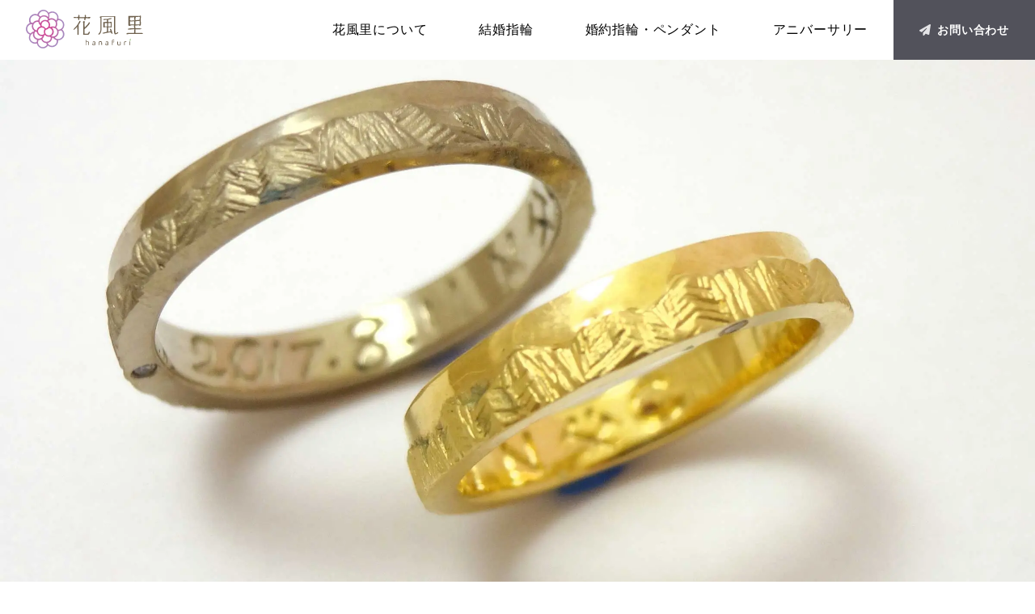

--- FILE ---
content_type: text/html; charset=utf-8
request_url: https://www.google.com/recaptcha/api2/anchor?ar=1&k=6Ld_U4MUAAAAAI-_89pf3p6_WRYws9M-uobPvOeo&co=aHR0cHM6Ly93d3cuaGFuYWZ1cmkuY29tOjQ0Mw..&hl=en&v=PoyoqOPhxBO7pBk68S4YbpHZ&size=invisible&anchor-ms=20000&execute-ms=30000&cb=ocgvnp3zlcmm
body_size: 48769
content:
<!DOCTYPE HTML><html dir="ltr" lang="en"><head><meta http-equiv="Content-Type" content="text/html; charset=UTF-8">
<meta http-equiv="X-UA-Compatible" content="IE=edge">
<title>reCAPTCHA</title>
<style type="text/css">
/* cyrillic-ext */
@font-face {
  font-family: 'Roboto';
  font-style: normal;
  font-weight: 400;
  font-stretch: 100%;
  src: url(//fonts.gstatic.com/s/roboto/v48/KFO7CnqEu92Fr1ME7kSn66aGLdTylUAMa3GUBHMdazTgWw.woff2) format('woff2');
  unicode-range: U+0460-052F, U+1C80-1C8A, U+20B4, U+2DE0-2DFF, U+A640-A69F, U+FE2E-FE2F;
}
/* cyrillic */
@font-face {
  font-family: 'Roboto';
  font-style: normal;
  font-weight: 400;
  font-stretch: 100%;
  src: url(//fonts.gstatic.com/s/roboto/v48/KFO7CnqEu92Fr1ME7kSn66aGLdTylUAMa3iUBHMdazTgWw.woff2) format('woff2');
  unicode-range: U+0301, U+0400-045F, U+0490-0491, U+04B0-04B1, U+2116;
}
/* greek-ext */
@font-face {
  font-family: 'Roboto';
  font-style: normal;
  font-weight: 400;
  font-stretch: 100%;
  src: url(//fonts.gstatic.com/s/roboto/v48/KFO7CnqEu92Fr1ME7kSn66aGLdTylUAMa3CUBHMdazTgWw.woff2) format('woff2');
  unicode-range: U+1F00-1FFF;
}
/* greek */
@font-face {
  font-family: 'Roboto';
  font-style: normal;
  font-weight: 400;
  font-stretch: 100%;
  src: url(//fonts.gstatic.com/s/roboto/v48/KFO7CnqEu92Fr1ME7kSn66aGLdTylUAMa3-UBHMdazTgWw.woff2) format('woff2');
  unicode-range: U+0370-0377, U+037A-037F, U+0384-038A, U+038C, U+038E-03A1, U+03A3-03FF;
}
/* math */
@font-face {
  font-family: 'Roboto';
  font-style: normal;
  font-weight: 400;
  font-stretch: 100%;
  src: url(//fonts.gstatic.com/s/roboto/v48/KFO7CnqEu92Fr1ME7kSn66aGLdTylUAMawCUBHMdazTgWw.woff2) format('woff2');
  unicode-range: U+0302-0303, U+0305, U+0307-0308, U+0310, U+0312, U+0315, U+031A, U+0326-0327, U+032C, U+032F-0330, U+0332-0333, U+0338, U+033A, U+0346, U+034D, U+0391-03A1, U+03A3-03A9, U+03B1-03C9, U+03D1, U+03D5-03D6, U+03F0-03F1, U+03F4-03F5, U+2016-2017, U+2034-2038, U+203C, U+2040, U+2043, U+2047, U+2050, U+2057, U+205F, U+2070-2071, U+2074-208E, U+2090-209C, U+20D0-20DC, U+20E1, U+20E5-20EF, U+2100-2112, U+2114-2115, U+2117-2121, U+2123-214F, U+2190, U+2192, U+2194-21AE, U+21B0-21E5, U+21F1-21F2, U+21F4-2211, U+2213-2214, U+2216-22FF, U+2308-230B, U+2310, U+2319, U+231C-2321, U+2336-237A, U+237C, U+2395, U+239B-23B7, U+23D0, U+23DC-23E1, U+2474-2475, U+25AF, U+25B3, U+25B7, U+25BD, U+25C1, U+25CA, U+25CC, U+25FB, U+266D-266F, U+27C0-27FF, U+2900-2AFF, U+2B0E-2B11, U+2B30-2B4C, U+2BFE, U+3030, U+FF5B, U+FF5D, U+1D400-1D7FF, U+1EE00-1EEFF;
}
/* symbols */
@font-face {
  font-family: 'Roboto';
  font-style: normal;
  font-weight: 400;
  font-stretch: 100%;
  src: url(//fonts.gstatic.com/s/roboto/v48/KFO7CnqEu92Fr1ME7kSn66aGLdTylUAMaxKUBHMdazTgWw.woff2) format('woff2');
  unicode-range: U+0001-000C, U+000E-001F, U+007F-009F, U+20DD-20E0, U+20E2-20E4, U+2150-218F, U+2190, U+2192, U+2194-2199, U+21AF, U+21E6-21F0, U+21F3, U+2218-2219, U+2299, U+22C4-22C6, U+2300-243F, U+2440-244A, U+2460-24FF, U+25A0-27BF, U+2800-28FF, U+2921-2922, U+2981, U+29BF, U+29EB, U+2B00-2BFF, U+4DC0-4DFF, U+FFF9-FFFB, U+10140-1018E, U+10190-1019C, U+101A0, U+101D0-101FD, U+102E0-102FB, U+10E60-10E7E, U+1D2C0-1D2D3, U+1D2E0-1D37F, U+1F000-1F0FF, U+1F100-1F1AD, U+1F1E6-1F1FF, U+1F30D-1F30F, U+1F315, U+1F31C, U+1F31E, U+1F320-1F32C, U+1F336, U+1F378, U+1F37D, U+1F382, U+1F393-1F39F, U+1F3A7-1F3A8, U+1F3AC-1F3AF, U+1F3C2, U+1F3C4-1F3C6, U+1F3CA-1F3CE, U+1F3D4-1F3E0, U+1F3ED, U+1F3F1-1F3F3, U+1F3F5-1F3F7, U+1F408, U+1F415, U+1F41F, U+1F426, U+1F43F, U+1F441-1F442, U+1F444, U+1F446-1F449, U+1F44C-1F44E, U+1F453, U+1F46A, U+1F47D, U+1F4A3, U+1F4B0, U+1F4B3, U+1F4B9, U+1F4BB, U+1F4BF, U+1F4C8-1F4CB, U+1F4D6, U+1F4DA, U+1F4DF, U+1F4E3-1F4E6, U+1F4EA-1F4ED, U+1F4F7, U+1F4F9-1F4FB, U+1F4FD-1F4FE, U+1F503, U+1F507-1F50B, U+1F50D, U+1F512-1F513, U+1F53E-1F54A, U+1F54F-1F5FA, U+1F610, U+1F650-1F67F, U+1F687, U+1F68D, U+1F691, U+1F694, U+1F698, U+1F6AD, U+1F6B2, U+1F6B9-1F6BA, U+1F6BC, U+1F6C6-1F6CF, U+1F6D3-1F6D7, U+1F6E0-1F6EA, U+1F6F0-1F6F3, U+1F6F7-1F6FC, U+1F700-1F7FF, U+1F800-1F80B, U+1F810-1F847, U+1F850-1F859, U+1F860-1F887, U+1F890-1F8AD, U+1F8B0-1F8BB, U+1F8C0-1F8C1, U+1F900-1F90B, U+1F93B, U+1F946, U+1F984, U+1F996, U+1F9E9, U+1FA00-1FA6F, U+1FA70-1FA7C, U+1FA80-1FA89, U+1FA8F-1FAC6, U+1FACE-1FADC, U+1FADF-1FAE9, U+1FAF0-1FAF8, U+1FB00-1FBFF;
}
/* vietnamese */
@font-face {
  font-family: 'Roboto';
  font-style: normal;
  font-weight: 400;
  font-stretch: 100%;
  src: url(//fonts.gstatic.com/s/roboto/v48/KFO7CnqEu92Fr1ME7kSn66aGLdTylUAMa3OUBHMdazTgWw.woff2) format('woff2');
  unicode-range: U+0102-0103, U+0110-0111, U+0128-0129, U+0168-0169, U+01A0-01A1, U+01AF-01B0, U+0300-0301, U+0303-0304, U+0308-0309, U+0323, U+0329, U+1EA0-1EF9, U+20AB;
}
/* latin-ext */
@font-face {
  font-family: 'Roboto';
  font-style: normal;
  font-weight: 400;
  font-stretch: 100%;
  src: url(//fonts.gstatic.com/s/roboto/v48/KFO7CnqEu92Fr1ME7kSn66aGLdTylUAMa3KUBHMdazTgWw.woff2) format('woff2');
  unicode-range: U+0100-02BA, U+02BD-02C5, U+02C7-02CC, U+02CE-02D7, U+02DD-02FF, U+0304, U+0308, U+0329, U+1D00-1DBF, U+1E00-1E9F, U+1EF2-1EFF, U+2020, U+20A0-20AB, U+20AD-20C0, U+2113, U+2C60-2C7F, U+A720-A7FF;
}
/* latin */
@font-face {
  font-family: 'Roboto';
  font-style: normal;
  font-weight: 400;
  font-stretch: 100%;
  src: url(//fonts.gstatic.com/s/roboto/v48/KFO7CnqEu92Fr1ME7kSn66aGLdTylUAMa3yUBHMdazQ.woff2) format('woff2');
  unicode-range: U+0000-00FF, U+0131, U+0152-0153, U+02BB-02BC, U+02C6, U+02DA, U+02DC, U+0304, U+0308, U+0329, U+2000-206F, U+20AC, U+2122, U+2191, U+2193, U+2212, U+2215, U+FEFF, U+FFFD;
}
/* cyrillic-ext */
@font-face {
  font-family: 'Roboto';
  font-style: normal;
  font-weight: 500;
  font-stretch: 100%;
  src: url(//fonts.gstatic.com/s/roboto/v48/KFO7CnqEu92Fr1ME7kSn66aGLdTylUAMa3GUBHMdazTgWw.woff2) format('woff2');
  unicode-range: U+0460-052F, U+1C80-1C8A, U+20B4, U+2DE0-2DFF, U+A640-A69F, U+FE2E-FE2F;
}
/* cyrillic */
@font-face {
  font-family: 'Roboto';
  font-style: normal;
  font-weight: 500;
  font-stretch: 100%;
  src: url(//fonts.gstatic.com/s/roboto/v48/KFO7CnqEu92Fr1ME7kSn66aGLdTylUAMa3iUBHMdazTgWw.woff2) format('woff2');
  unicode-range: U+0301, U+0400-045F, U+0490-0491, U+04B0-04B1, U+2116;
}
/* greek-ext */
@font-face {
  font-family: 'Roboto';
  font-style: normal;
  font-weight: 500;
  font-stretch: 100%;
  src: url(//fonts.gstatic.com/s/roboto/v48/KFO7CnqEu92Fr1ME7kSn66aGLdTylUAMa3CUBHMdazTgWw.woff2) format('woff2');
  unicode-range: U+1F00-1FFF;
}
/* greek */
@font-face {
  font-family: 'Roboto';
  font-style: normal;
  font-weight: 500;
  font-stretch: 100%;
  src: url(//fonts.gstatic.com/s/roboto/v48/KFO7CnqEu92Fr1ME7kSn66aGLdTylUAMa3-UBHMdazTgWw.woff2) format('woff2');
  unicode-range: U+0370-0377, U+037A-037F, U+0384-038A, U+038C, U+038E-03A1, U+03A3-03FF;
}
/* math */
@font-face {
  font-family: 'Roboto';
  font-style: normal;
  font-weight: 500;
  font-stretch: 100%;
  src: url(//fonts.gstatic.com/s/roboto/v48/KFO7CnqEu92Fr1ME7kSn66aGLdTylUAMawCUBHMdazTgWw.woff2) format('woff2');
  unicode-range: U+0302-0303, U+0305, U+0307-0308, U+0310, U+0312, U+0315, U+031A, U+0326-0327, U+032C, U+032F-0330, U+0332-0333, U+0338, U+033A, U+0346, U+034D, U+0391-03A1, U+03A3-03A9, U+03B1-03C9, U+03D1, U+03D5-03D6, U+03F0-03F1, U+03F4-03F5, U+2016-2017, U+2034-2038, U+203C, U+2040, U+2043, U+2047, U+2050, U+2057, U+205F, U+2070-2071, U+2074-208E, U+2090-209C, U+20D0-20DC, U+20E1, U+20E5-20EF, U+2100-2112, U+2114-2115, U+2117-2121, U+2123-214F, U+2190, U+2192, U+2194-21AE, U+21B0-21E5, U+21F1-21F2, U+21F4-2211, U+2213-2214, U+2216-22FF, U+2308-230B, U+2310, U+2319, U+231C-2321, U+2336-237A, U+237C, U+2395, U+239B-23B7, U+23D0, U+23DC-23E1, U+2474-2475, U+25AF, U+25B3, U+25B7, U+25BD, U+25C1, U+25CA, U+25CC, U+25FB, U+266D-266F, U+27C0-27FF, U+2900-2AFF, U+2B0E-2B11, U+2B30-2B4C, U+2BFE, U+3030, U+FF5B, U+FF5D, U+1D400-1D7FF, U+1EE00-1EEFF;
}
/* symbols */
@font-face {
  font-family: 'Roboto';
  font-style: normal;
  font-weight: 500;
  font-stretch: 100%;
  src: url(//fonts.gstatic.com/s/roboto/v48/KFO7CnqEu92Fr1ME7kSn66aGLdTylUAMaxKUBHMdazTgWw.woff2) format('woff2');
  unicode-range: U+0001-000C, U+000E-001F, U+007F-009F, U+20DD-20E0, U+20E2-20E4, U+2150-218F, U+2190, U+2192, U+2194-2199, U+21AF, U+21E6-21F0, U+21F3, U+2218-2219, U+2299, U+22C4-22C6, U+2300-243F, U+2440-244A, U+2460-24FF, U+25A0-27BF, U+2800-28FF, U+2921-2922, U+2981, U+29BF, U+29EB, U+2B00-2BFF, U+4DC0-4DFF, U+FFF9-FFFB, U+10140-1018E, U+10190-1019C, U+101A0, U+101D0-101FD, U+102E0-102FB, U+10E60-10E7E, U+1D2C0-1D2D3, U+1D2E0-1D37F, U+1F000-1F0FF, U+1F100-1F1AD, U+1F1E6-1F1FF, U+1F30D-1F30F, U+1F315, U+1F31C, U+1F31E, U+1F320-1F32C, U+1F336, U+1F378, U+1F37D, U+1F382, U+1F393-1F39F, U+1F3A7-1F3A8, U+1F3AC-1F3AF, U+1F3C2, U+1F3C4-1F3C6, U+1F3CA-1F3CE, U+1F3D4-1F3E0, U+1F3ED, U+1F3F1-1F3F3, U+1F3F5-1F3F7, U+1F408, U+1F415, U+1F41F, U+1F426, U+1F43F, U+1F441-1F442, U+1F444, U+1F446-1F449, U+1F44C-1F44E, U+1F453, U+1F46A, U+1F47D, U+1F4A3, U+1F4B0, U+1F4B3, U+1F4B9, U+1F4BB, U+1F4BF, U+1F4C8-1F4CB, U+1F4D6, U+1F4DA, U+1F4DF, U+1F4E3-1F4E6, U+1F4EA-1F4ED, U+1F4F7, U+1F4F9-1F4FB, U+1F4FD-1F4FE, U+1F503, U+1F507-1F50B, U+1F50D, U+1F512-1F513, U+1F53E-1F54A, U+1F54F-1F5FA, U+1F610, U+1F650-1F67F, U+1F687, U+1F68D, U+1F691, U+1F694, U+1F698, U+1F6AD, U+1F6B2, U+1F6B9-1F6BA, U+1F6BC, U+1F6C6-1F6CF, U+1F6D3-1F6D7, U+1F6E0-1F6EA, U+1F6F0-1F6F3, U+1F6F7-1F6FC, U+1F700-1F7FF, U+1F800-1F80B, U+1F810-1F847, U+1F850-1F859, U+1F860-1F887, U+1F890-1F8AD, U+1F8B0-1F8BB, U+1F8C0-1F8C1, U+1F900-1F90B, U+1F93B, U+1F946, U+1F984, U+1F996, U+1F9E9, U+1FA00-1FA6F, U+1FA70-1FA7C, U+1FA80-1FA89, U+1FA8F-1FAC6, U+1FACE-1FADC, U+1FADF-1FAE9, U+1FAF0-1FAF8, U+1FB00-1FBFF;
}
/* vietnamese */
@font-face {
  font-family: 'Roboto';
  font-style: normal;
  font-weight: 500;
  font-stretch: 100%;
  src: url(//fonts.gstatic.com/s/roboto/v48/KFO7CnqEu92Fr1ME7kSn66aGLdTylUAMa3OUBHMdazTgWw.woff2) format('woff2');
  unicode-range: U+0102-0103, U+0110-0111, U+0128-0129, U+0168-0169, U+01A0-01A1, U+01AF-01B0, U+0300-0301, U+0303-0304, U+0308-0309, U+0323, U+0329, U+1EA0-1EF9, U+20AB;
}
/* latin-ext */
@font-face {
  font-family: 'Roboto';
  font-style: normal;
  font-weight: 500;
  font-stretch: 100%;
  src: url(//fonts.gstatic.com/s/roboto/v48/KFO7CnqEu92Fr1ME7kSn66aGLdTylUAMa3KUBHMdazTgWw.woff2) format('woff2');
  unicode-range: U+0100-02BA, U+02BD-02C5, U+02C7-02CC, U+02CE-02D7, U+02DD-02FF, U+0304, U+0308, U+0329, U+1D00-1DBF, U+1E00-1E9F, U+1EF2-1EFF, U+2020, U+20A0-20AB, U+20AD-20C0, U+2113, U+2C60-2C7F, U+A720-A7FF;
}
/* latin */
@font-face {
  font-family: 'Roboto';
  font-style: normal;
  font-weight: 500;
  font-stretch: 100%;
  src: url(//fonts.gstatic.com/s/roboto/v48/KFO7CnqEu92Fr1ME7kSn66aGLdTylUAMa3yUBHMdazQ.woff2) format('woff2');
  unicode-range: U+0000-00FF, U+0131, U+0152-0153, U+02BB-02BC, U+02C6, U+02DA, U+02DC, U+0304, U+0308, U+0329, U+2000-206F, U+20AC, U+2122, U+2191, U+2193, U+2212, U+2215, U+FEFF, U+FFFD;
}
/* cyrillic-ext */
@font-face {
  font-family: 'Roboto';
  font-style: normal;
  font-weight: 900;
  font-stretch: 100%;
  src: url(//fonts.gstatic.com/s/roboto/v48/KFO7CnqEu92Fr1ME7kSn66aGLdTylUAMa3GUBHMdazTgWw.woff2) format('woff2');
  unicode-range: U+0460-052F, U+1C80-1C8A, U+20B4, U+2DE0-2DFF, U+A640-A69F, U+FE2E-FE2F;
}
/* cyrillic */
@font-face {
  font-family: 'Roboto';
  font-style: normal;
  font-weight: 900;
  font-stretch: 100%;
  src: url(//fonts.gstatic.com/s/roboto/v48/KFO7CnqEu92Fr1ME7kSn66aGLdTylUAMa3iUBHMdazTgWw.woff2) format('woff2');
  unicode-range: U+0301, U+0400-045F, U+0490-0491, U+04B0-04B1, U+2116;
}
/* greek-ext */
@font-face {
  font-family: 'Roboto';
  font-style: normal;
  font-weight: 900;
  font-stretch: 100%;
  src: url(//fonts.gstatic.com/s/roboto/v48/KFO7CnqEu92Fr1ME7kSn66aGLdTylUAMa3CUBHMdazTgWw.woff2) format('woff2');
  unicode-range: U+1F00-1FFF;
}
/* greek */
@font-face {
  font-family: 'Roboto';
  font-style: normal;
  font-weight: 900;
  font-stretch: 100%;
  src: url(//fonts.gstatic.com/s/roboto/v48/KFO7CnqEu92Fr1ME7kSn66aGLdTylUAMa3-UBHMdazTgWw.woff2) format('woff2');
  unicode-range: U+0370-0377, U+037A-037F, U+0384-038A, U+038C, U+038E-03A1, U+03A3-03FF;
}
/* math */
@font-face {
  font-family: 'Roboto';
  font-style: normal;
  font-weight: 900;
  font-stretch: 100%;
  src: url(//fonts.gstatic.com/s/roboto/v48/KFO7CnqEu92Fr1ME7kSn66aGLdTylUAMawCUBHMdazTgWw.woff2) format('woff2');
  unicode-range: U+0302-0303, U+0305, U+0307-0308, U+0310, U+0312, U+0315, U+031A, U+0326-0327, U+032C, U+032F-0330, U+0332-0333, U+0338, U+033A, U+0346, U+034D, U+0391-03A1, U+03A3-03A9, U+03B1-03C9, U+03D1, U+03D5-03D6, U+03F0-03F1, U+03F4-03F5, U+2016-2017, U+2034-2038, U+203C, U+2040, U+2043, U+2047, U+2050, U+2057, U+205F, U+2070-2071, U+2074-208E, U+2090-209C, U+20D0-20DC, U+20E1, U+20E5-20EF, U+2100-2112, U+2114-2115, U+2117-2121, U+2123-214F, U+2190, U+2192, U+2194-21AE, U+21B0-21E5, U+21F1-21F2, U+21F4-2211, U+2213-2214, U+2216-22FF, U+2308-230B, U+2310, U+2319, U+231C-2321, U+2336-237A, U+237C, U+2395, U+239B-23B7, U+23D0, U+23DC-23E1, U+2474-2475, U+25AF, U+25B3, U+25B7, U+25BD, U+25C1, U+25CA, U+25CC, U+25FB, U+266D-266F, U+27C0-27FF, U+2900-2AFF, U+2B0E-2B11, U+2B30-2B4C, U+2BFE, U+3030, U+FF5B, U+FF5D, U+1D400-1D7FF, U+1EE00-1EEFF;
}
/* symbols */
@font-face {
  font-family: 'Roboto';
  font-style: normal;
  font-weight: 900;
  font-stretch: 100%;
  src: url(//fonts.gstatic.com/s/roboto/v48/KFO7CnqEu92Fr1ME7kSn66aGLdTylUAMaxKUBHMdazTgWw.woff2) format('woff2');
  unicode-range: U+0001-000C, U+000E-001F, U+007F-009F, U+20DD-20E0, U+20E2-20E4, U+2150-218F, U+2190, U+2192, U+2194-2199, U+21AF, U+21E6-21F0, U+21F3, U+2218-2219, U+2299, U+22C4-22C6, U+2300-243F, U+2440-244A, U+2460-24FF, U+25A0-27BF, U+2800-28FF, U+2921-2922, U+2981, U+29BF, U+29EB, U+2B00-2BFF, U+4DC0-4DFF, U+FFF9-FFFB, U+10140-1018E, U+10190-1019C, U+101A0, U+101D0-101FD, U+102E0-102FB, U+10E60-10E7E, U+1D2C0-1D2D3, U+1D2E0-1D37F, U+1F000-1F0FF, U+1F100-1F1AD, U+1F1E6-1F1FF, U+1F30D-1F30F, U+1F315, U+1F31C, U+1F31E, U+1F320-1F32C, U+1F336, U+1F378, U+1F37D, U+1F382, U+1F393-1F39F, U+1F3A7-1F3A8, U+1F3AC-1F3AF, U+1F3C2, U+1F3C4-1F3C6, U+1F3CA-1F3CE, U+1F3D4-1F3E0, U+1F3ED, U+1F3F1-1F3F3, U+1F3F5-1F3F7, U+1F408, U+1F415, U+1F41F, U+1F426, U+1F43F, U+1F441-1F442, U+1F444, U+1F446-1F449, U+1F44C-1F44E, U+1F453, U+1F46A, U+1F47D, U+1F4A3, U+1F4B0, U+1F4B3, U+1F4B9, U+1F4BB, U+1F4BF, U+1F4C8-1F4CB, U+1F4D6, U+1F4DA, U+1F4DF, U+1F4E3-1F4E6, U+1F4EA-1F4ED, U+1F4F7, U+1F4F9-1F4FB, U+1F4FD-1F4FE, U+1F503, U+1F507-1F50B, U+1F50D, U+1F512-1F513, U+1F53E-1F54A, U+1F54F-1F5FA, U+1F610, U+1F650-1F67F, U+1F687, U+1F68D, U+1F691, U+1F694, U+1F698, U+1F6AD, U+1F6B2, U+1F6B9-1F6BA, U+1F6BC, U+1F6C6-1F6CF, U+1F6D3-1F6D7, U+1F6E0-1F6EA, U+1F6F0-1F6F3, U+1F6F7-1F6FC, U+1F700-1F7FF, U+1F800-1F80B, U+1F810-1F847, U+1F850-1F859, U+1F860-1F887, U+1F890-1F8AD, U+1F8B0-1F8BB, U+1F8C0-1F8C1, U+1F900-1F90B, U+1F93B, U+1F946, U+1F984, U+1F996, U+1F9E9, U+1FA00-1FA6F, U+1FA70-1FA7C, U+1FA80-1FA89, U+1FA8F-1FAC6, U+1FACE-1FADC, U+1FADF-1FAE9, U+1FAF0-1FAF8, U+1FB00-1FBFF;
}
/* vietnamese */
@font-face {
  font-family: 'Roboto';
  font-style: normal;
  font-weight: 900;
  font-stretch: 100%;
  src: url(//fonts.gstatic.com/s/roboto/v48/KFO7CnqEu92Fr1ME7kSn66aGLdTylUAMa3OUBHMdazTgWw.woff2) format('woff2');
  unicode-range: U+0102-0103, U+0110-0111, U+0128-0129, U+0168-0169, U+01A0-01A1, U+01AF-01B0, U+0300-0301, U+0303-0304, U+0308-0309, U+0323, U+0329, U+1EA0-1EF9, U+20AB;
}
/* latin-ext */
@font-face {
  font-family: 'Roboto';
  font-style: normal;
  font-weight: 900;
  font-stretch: 100%;
  src: url(//fonts.gstatic.com/s/roboto/v48/KFO7CnqEu92Fr1ME7kSn66aGLdTylUAMa3KUBHMdazTgWw.woff2) format('woff2');
  unicode-range: U+0100-02BA, U+02BD-02C5, U+02C7-02CC, U+02CE-02D7, U+02DD-02FF, U+0304, U+0308, U+0329, U+1D00-1DBF, U+1E00-1E9F, U+1EF2-1EFF, U+2020, U+20A0-20AB, U+20AD-20C0, U+2113, U+2C60-2C7F, U+A720-A7FF;
}
/* latin */
@font-face {
  font-family: 'Roboto';
  font-style: normal;
  font-weight: 900;
  font-stretch: 100%;
  src: url(//fonts.gstatic.com/s/roboto/v48/KFO7CnqEu92Fr1ME7kSn66aGLdTylUAMa3yUBHMdazQ.woff2) format('woff2');
  unicode-range: U+0000-00FF, U+0131, U+0152-0153, U+02BB-02BC, U+02C6, U+02DA, U+02DC, U+0304, U+0308, U+0329, U+2000-206F, U+20AC, U+2122, U+2191, U+2193, U+2212, U+2215, U+FEFF, U+FFFD;
}

</style>
<link rel="stylesheet" type="text/css" href="https://www.gstatic.com/recaptcha/releases/PoyoqOPhxBO7pBk68S4YbpHZ/styles__ltr.css">
<script nonce="mJD8V0rIVoKefs_On714MA" type="text/javascript">window['__recaptcha_api'] = 'https://www.google.com/recaptcha/api2/';</script>
<script type="text/javascript" src="https://www.gstatic.com/recaptcha/releases/PoyoqOPhxBO7pBk68S4YbpHZ/recaptcha__en.js" nonce="mJD8V0rIVoKefs_On714MA">
      
    </script></head>
<body><div id="rc-anchor-alert" class="rc-anchor-alert"></div>
<input type="hidden" id="recaptcha-token" value="[base64]">
<script type="text/javascript" nonce="mJD8V0rIVoKefs_On714MA">
      recaptcha.anchor.Main.init("[\x22ainput\x22,[\x22bgdata\x22,\x22\x22,\[base64]/[base64]/MjU1Ong/[base64]/[base64]/[base64]/[base64]/[base64]/[base64]/[base64]/[base64]/[base64]/[base64]/[base64]/[base64]/[base64]/[base64]/[base64]\\u003d\x22,\[base64]\x22,\x22Fl06wrtpw4MmDcOUwrx+w6XDqildYWnCjsK7w5UqwqsaKgEKw5HDosK1BsKjWgDCksOFw5jCi8KGw7vDiMK/[base64]/CrUR6wr9Mw4bCi8OHRwl3OV5pbMOHUMKXZsKBw43CvsOpwooVwoEBTUTCo8O8OiYVwpbDtsKGdTo1S8KdHmzCrU8IwqsKD8OPw6gDwptpJXRRNwYyw5cjM8Kdw7zDqT8fdRLCgMKqc37CpsOkw5teJRpQNk7Dg1/[base64]/[base64]/Dq8KvwqhgH8K+wq55CcOuwpwRIT4Mwo9aw6HCrcOHLMOewr7DncO5w77Cm8OgU18kGxrCkTVECMONwpLDux/DlyrDtgrCq8Ojwpw6Py3DrXPDqMKlXMO+w4M+w4w2w6TCrsO6wpRzUDHCtw9KUhkcwofDlsKDFsOZwqvClz5ZwqQzAzfDscO4QMOqOcKCesKDw4bCsnFbw67CpsKqwr5owpzCuUnDk8KYcMO2w5p1wqjCmxLCi1pbeTrCgsKHw6F0UE/[base64]/wrIAw4dmw4Izw75GRTbChFJQJcO1w5HCmMO5SMKPfjvDkHobw5gOwprCsMOGfRtrw6rDhMK9ZVrDqcK/w57CjkbDs8KnwrQkEcKww69pcx7DhMKHwpXDiGPCnSLDv8OjLELCp8O/[base64]/[base64]/[base64]/Cx/Dm8OzJMKmw67DhjY9ZCjChikLwolgw4rDgSPCqxwXwo3Dv8Kww6wZwpjCgkQyDMOOXVo3wpVdH8KQQwnCtcKgWSTDmXAuwpFJZsKpCMO7w61aWsK4UDjDt1x/wqgpwphUbApnfsKTdcKWwr9fWsKvZ8OdSnAHwonDtjPDo8KfwrROBFgtRzkiw43DocOdw7LCnMOHdGzDk35HS8K4w7RLYMONw6fCjQcOw5HCkMK0MgtxwohFd8OYJsK/[base64]/[base64]/Cv8Kaw5NpwrJNw5DDgnlMQMKbwqHCs8KJw7fDuTHCtcKTGmEhwoEfN8K/w69KHk7CkkPCowwCwqbDpHzDsVfCnsKHQsOXw6Buwq3CjkzCj23DvMKkGS7Dv8OeB8Kkw4TDmFljJlfCjsKKZWHCqHZsw5fDosK2U2vDuMOGwoItwrsHJ8K9IcKpeyrCv3LClWQrw7B2WV/CnMK5w5HCt8Otw5/CmMOzw542wrBMwoTCucKTwr3Ci8OxwpMKw5TCm1HCr3Z0w7HDmsO1w6nDocOfw5rDgcK/K1fClsKrV0wXbMKALsKjHSfCj8Knw5xfw5nCl8OywrHDrUpGQMK1QMOiwqrCl8O+A0jCtUB8w6PDnsOhwrHDv8KcwqEbw7E+wr3DpsO0w6LDqMKFJMOyHTjDq8K2V8OQf0XDgsK4C1/[base64]/CtHRHcRPCt23DjMOsMl4Ww4g7wrDCo2IuTxtcFcKLQjTDg8OwY8KZw5JLbcOMw4pyw6XDkcOFwr9fw7lOw75CJcOHw6UIDRnDpyN0w5UPw5vCucOLGwY7SsODJyrDlG7CsTZlLRcXwp49wqbCjxrDvgzDu1hVwqfCvWXDtUBrwrkow4zCuAfDkcOrw64ABmYRLMK6w7/DusOMw47DqsOCwoDCtEN8aMO5w4omwpDDtsKwKhB3wobDiEArU8K2w6PCnMOFJcOiwqYgJcOMP8K6amtEw40IGcO5w7fDsAzCv8OvQj4WQzwCwq7CnhBUwqTDgB9WAsKhwq1wFsOAw4TDjk7DmsOewqvDkW5MABPDg8K8HnTDjWJ5JiLDg8Ojwq/[base64]/CmcOUwqJWwokgwoPDu8KFdcOJwrTCp2nDucKOfVbDjsOfwqcdPxjDvMKlIsOVX8KYw7PCgsKiYxbCkWbCucKDwoo2wpRyw45DcFg9LDJawqHCuhjDmgRMThlSw6hzZBINOMOtaFtUwrUITxpbwo0VU8K3SMKoRiPDhn/DnMKhw4nDl2HDosO2NQh1FWfDiMOkw7jDisK4UsORAMORw6DCoU/[base64]/Dk1jCoAnDoUEvUcK1w68HZsKswocew4fDiMORJGTDl8KifmPCmUvCkcOdK8O4w4vChXY8wqTCrMOXw5/DvMKMwp/[base64]/DkMKkdcOHw7UMwoUqw6FjwoUOw4bCgVnDrXvDtz3DmCLCihNLH8OCLMKOc2DDvSPDkSUPIMKUwo7CrcKhw7gMZcOZC8OpwpXCuMKzJlXDn8OvwoEdwqVow57CgsOrTmrCr8KCCMO6w6rCocKSwqgkwpsyQwHCg8KFP3DCoxfCs2ofdVpYe8OXw7fCgFdREH/DssK9KcO2YcOTGhYjV2IZVRfCpkbDosKYw7bCo8K9wptrw6XDmTHCuiPCjkfCq8Ohw4fCi8KjwrwxwpF9LxB5VXlww7HDrEfDmAzCgyPCvsKJHythXGdIwoUPw7ZSecKqw6NVQ1TCj8KHw4nCjMKAQcOtbMKYw43CqcK8w5/[base64]/DhsKkwqUKwpzDrcKvwqfDk3LDp1gRw4AnR8Odw6NUwr3DuMOuDcKtw5nCsCAiw5sQM8Kqw4ERfnIxw4TDqsKLIMObw4c8YhHCl8OCSsOtw4rDpsOHw4p7TMOnwp7CvsK+X8OrWx/DtMOvw7TCvzzCl0nCkMKwwr7DpcO7BsOgwoDCtMOgc2fClELDsS3CmcO/woBcwpfDjg04w45zwrZWHcKgwrrCtivDm8KuPMKgHjlHHsKyJgXCusOkFj5lC8KANMKlw69lworDlTp/[base64]/CpMOmw5vCjEnDisOhw4x0PcOwG11HBQtCw6LDkE/CqcOmQcOKwogOw55iw5ljVn3Cn1x2P3BvQE3CgQHDrcOewrwLwo/CjsOob8Kjw502w7rDk0TCiynDuCp+YGNjQcOQDnZwwoDDq0hkGMOIw6pwY3/Dr3Fjw6M+w41ZDQrDoyUsw7bDhMK6wr5rDcKjw4AJNhfCkSpTD3VwwofCpsKYZHwCw5LDmcKUwrHCvsOiF8Kpw43DgMKOw718w6jCkcOOw4dpwojCvcONwqDDhQBbwrLCgVPCnMKmCmrCiDzDhAnCnRd8LsKtFVnDnzd1woVKw6d8w4/DhmQIwo5wwojDg8Krw6Vnwp/Dt8KVEDRWDcO1dcKBMsKKwprCtXXCuibCvxgSwrXCp1PDpUgfZsKLw6LDrMKfw7rCicO2w7TCqsOGbMObwqvDlw7DnQnDtcOabsOzNMOKCCVuwrzDpE7DtcKQOMOEacObEyoyBsO+ZsOuPifDlwRHbsK+w6/CtcOYw6LCuiksw68yw4wDwoZTwrHCqR7DmXclwoTDhQnCr8ObeVYCwp5fw6o3wo8UEcKAwqgxA8Kfwp/CncOrcMKnbiJ/w7PCjcK9ADp1RlvCvcK7w57CrhbDiRDCncKiPzrDv8OIw7LDrCI0a8KMwoRzVTc9fMO6wpPDqTbDtms1wqlVasKgRz5Hwr3DncKMQWMYHgzDoMK/Tn7ChzXDm8KXdMO1BlUHwrsJU8OGwpbDqjl4IsKlG8KRG1nCpsOuwpVuw6vDh3jDvcK3wrcYeh0Ww43DtMKUw71sw5U3AcOrVh1BwpnDmMKcHm/[base64]/[base64]/UnBKw6/ChmoyGsODUmnDssOKw63CtB7CvGjChcOiw7LChmcVD8KUQHjCtkTCgMKuw7NYw6rDp8OEwpxYC1fDrC4Aw6QuDsO5LlVKSsKrwol/b8OXwofDmMOgMAfCvMKPwoXClhnDjsKGw7XDusKwwo8SwpZ+RmwOw63CgiFFcMKyw4nDicKwS8OIwonDicK2wqdnVl5HNMK+NMK0wqgxAMO0EsOnCcOew4/DmUDCqGzDpMKewpbCqcKFwq54XcKrwpfDn3VfG2jCtg4Cw5cPwrg3woDCo3DCv8Ogw4LDoQ5Xwo/[base64]/DqMKIwowjJMKPwqzCscKMYWXDs8KxVypPw5pZBWXCj8OsLcOdwq7Dg8KIw4/[base64]/CtCNaeg/CosKkEWTDqVbDn8KIwqPDj8OTw6UKRBbCp3fCsnxIwr1AYcKmCMKVO0/CrMKewoYJw7VSUlrDsFDCv8K/PS9EJzQ5ElvCpMKrwq0ZwonCtsKpwrt1NiAtKmQrfcO4L8Odw4JtbsKVw6YMw7Ryw5vDhyLDmC/CkMKHX3h/[base64]/Cp3/Dn8KnT2McwpJJwrjCoUnDl8Ovw53CucKfwpXDrsKzwpNzZcKMJ3dvwp9HCl5uw5wUwojCpMKAw4tCEcKQUsOCAcOJAxbDlnrDsyF7w5DCtMOGSDIUckzDuC4yAUDCg8KIRzbDjSfDm3HCq04Ew4xCeT/DkcOHZ8KAw7PCtMKFwobCvUsrd8KjeW/CssK9w6XCunLCt0TCg8OUXcOrc8KAw4J3wqnClDlAHCtxw5k9w49mGk4jWAdSwpZLwr9cw5XDu1sJBFPCgMKow6NZw7sew6PCtcKVwr3Dn8KadMOQchp/[base64]/Dph5yw7EdwrDCp8ObwpvDk2bDpcKIL8Ocw6bCmTh9wqnCjlrCt1g0cAbDoy5Fw7IZWsOZw7kgwoRGwp1+w4M0w5wVFsO8w7xJw7bDn2dgMwLCjsOFGMOCecKcw5U3YcKoUhHCvAZrw6jCmmjDqHhzw7QTw5sDXyodBV/Dmg7DlcKLFcOmd0TCuMKAw7AwIzxawqDCosKhdn/[base64]/Cjm9Iw4I+AsK3wrLCicKvw5LCh08IVsKOBcK/w6kxfgfDq8OBw5UITsKOD8OwPBfCl8KWw7BVS1dTXxvCvg/[base64]/DlsOwKSLCnTk3w6rCrsO6CcOowqo2w4rCmR7CnhvDpwDCrhtODcKOZirCmh1Bw7rCnU04wpM/wpg0CxjDvMOqOsOAccOFbsKKQMKjccKBfDIIe8Kze8O2El1ew4zDmS/[base64]/[base64]/CnSMGIsORw7LCg2/[base64]/wprCjcK9w7A4HHM3w7BYJ8OsbsKHHB/DpMOgwqLCoMKgY8KXwqMdWsKZwqPCjsKcw49EGsKhZMKfUDvCpcOowr4nwqtSwobDg2/CrcOBw6zCkgfDscK3wofDm8KeOsO5alRJwqzCvhEiL8KRwpDDjMKnw63CrMKbCMOxw57DmcK6U8OmwrjDpMKVwpbDhUs9FWIQw4PChD3CnCQgw7IgMhxXwrUnTMOCw7YBwo7Dj8K6C8KXAkBqTlHCgMOsBC9VCcKqwosWD8KBw4LDm1Z/b8OgF8Olw7bDmjLDs8O2w7xNLMOpw7vDsytdwo3ChsOowpYSIzpXUsOwTRTCnn4iwqEAw4DCuiDDgCHDgcKgw5YTwpLCpUjCjMKfw7fCoAzDvcKJRcOIw4coZVLCrMO2VmUTw6BFw7HCisO3w5LDu8OeNMKPw4BaOh7Dg8O/TMK8fMO3d8OGwq7CmivCucKmw6fCuE5BNU03w5xOTCrCusKqDFJhMFd9w4AFw5vCqsO6FhPCnsOZMmbCoMO6wpPCnkfChMK5bsOUYMOnw7REwqwBwozDkSXCll3Ck8Kkw4F6ZjZ/[base64]/DmsOPcsOBwr7DpiUhNE/DjcOZwqzDhkgJEGHDucKVWsKhw71ow5rDo8KLWnPCp2jDuAHCg8KfwrrCv3Z3VMKOEMOrAsKGwqRKw4HCoBzDkMK8w7AJBsKsaMKAbMKKAsKdw4ZdwqVawrlodcOqwrDClsKiwoxpw7fDsMKgwrgMwqNDwq56w4fDmW1gw7gww5zDvcKfwrfCsh/Cu2XCnlPDhj3CrMKXw5rCjcKbw4lIOzdnBVxyEXzDmj/CvsOEw6XDusOZcsKLw5dEDxfCqFgySy3DpmpoS8KlNcKzHmjComnDtQjCgG/[base64]/w6ZAwrLDhjbDvcK6cicQJTE8wrYYKy83woMpwpVnGMKFMcONwokcEwjCohTDsnnClsOWw5RyXDZHwoDDhcKmOsK8BcKSwo7CgMKxDk5KBgDCpWbCosKJQ8OKH8KlV0LCvMK6F8OGDcOdVMOHw6/DqnjDp14IQMO6woXCtEPDpg0YwozDosOHw7bDq8KibGPCiMOIwrMhw4fClcO0w5nDtR7Dg8KZwq7DrS3CqMK0wqXDtn/Dh8KRQhDCqcKOw5DDlybDhTXCpFtww6VbTcOLdMOrwrnCgBbCjcOww6wMQMK5wqXChsKTVzsVwq/[base64]/Ch8OqHcOHwrIhGcOwOGHDsMOTLMKCCUvDkwzCgsKEw43Crm7CjsKmAMO8w6HCuCMXFG/CrQUAwqrDn8KZTcO7TcKfPsKxw6PDuHvCqcOFwrnCq8OtOG1gw4TDmcONwqjCiSMvQsOlw6TCsQgBw7zDp8Kcwr/DisOswrHDtsOFOcOtwrDCoTzDglrDmhktw5d/wqzCtGI8wpnDhsK+w5DDqRdUBjtlBsODSsK0aMO6ScKQUxljwolIw7YTwp5/[base64]/CgMKcw54YVmApT8KLw4EcbklyAh4GB1TDk8Oxw5YXUsOow5ojNMOHBGTClEPDrcKRwrzCpFBcw6bDoD9mC8K/w6/DpWcVFcO9clLDjsKzw7jCtMKbccO6JsOjwr/ClUfDrClKRTjDgMKZVMKmw6zDvxHClMKTw5gbw6PDql/DvxLCgMO1LMO5wpRoUsO0w7zDtMOhw4IGwqDDiELClDoyFxdvSFsVOsKWRjnCrX3DjcOewovCnMO0w70zwrPCqAw2wohkwpTDusKodDkxOsKzWsOfH8O2w7vDsMKdw67CrU7ClQs/EcKvBcKef8ODNsOtw6PChmgewozDkHlFwrxrw7Vfw73CgsOhw6XDnAzCnA3DuMKYLiHDsgnCpsOhFUhmw5Fsw6fDh8Ozw7IFOWLCo8KbRXd9ThxiEMKswq0Jw7w/KA5BwrRvwr/ChcKWw53DhMO7w6x/d8OewpdEwrTDg8KDwr1nG8OkZD/[base64]/CmXo8wovCmwxUOjPDlMORw6Ukw6IvGxHCiEtfwqjDrV0jND/DgsOkwqLChRMUaMOZw4MnwpvDhsOGwrHDuMKPY8KGwrQwHMOYa8KGVsOzNVcCwo/Cm8O6FcKZJ0RZMsOWR2rClsOmwo45QAbClXTCljbCusO4w4zDjR3DuALCq8OVwoMJw6FRwp0dwprCp8KFwo/[base64]/wp3CocKAWcO6w43ChXtDw6/Ci8OJWcOMLMO/[base64]/DiwU1w6nCvTDCm1nCukU5w6J8fMKUw7obwocHwqE+TMO6w77DgcOKwptldGDCgcOrfjFZX8KaWcO9LDzDgsOzJcKvWTR9VcKRQCDCsMO3w4HCmcOKDDfDmMOXw6/DmMKoDQ09wovCixXCn0obw5A7GsKPw4w/w7kuf8KVw4/[base64]/DgELDrzHDvsO+N04kEmw2wrJRw5MtwrEhNihBw6HDscKSw7XDnmMTwr4PwoPDrcOfw4cuwpnDt8Osfz8vw4BMTBQAwqnCh1o7L8Olwq7DsA9UQG7DslVBw7jCllp6w7TCusKvZCJ4aSbDjSHCmC8UZzp5w51wwoR+G8OGw5LCrcO3WhEiw5tNQDrCuMOdwrw2wrElwp/Cl1DDscK/RD3DtDF2BcK/UV/Dg3Q/aMKSwqdJCU9kfsOTwrBOLMKgMcOjElhmCEzCg8O3Z8OPTlHCssKINRfDixrCpjcbw57Dm2kXEMOCwoPDoCAaATE6w6zDrMO2OwwyIsO3A8Kgw5rCrV/Dv8OkccOlw4Fcwo3Ch8OMw6DDtUrCmAPDpcOkw5/DvlHDoFPCgMKSw64Gw6Jfwp1EeikJw5rCgsK/w64Ww63DnMKqdsK2wrViKMOLw7waPmTCm1BZw7IAw7s9w4sQwrnCj8ObA13CiUnDqE7CqxDDo8KnwqLCjMKWZsOJY8KESA1kw5pCw7PClkvDsMOsJsOZw7l6w6PDhzJvGBzDoCzCqWFGw7LDhRMYDS/Dp8K0VA9tw6BxSMODOHvCqx5OM8Opw6l9w7DDvMKlSBnDrcKRwrFWUcKeQnPCogQ+wqYGwodTFzYkwrzDp8Knw6I1DH09CzzCisKjOMK7W8O7w5VrLCEewo0Aw5XCk0sxw5rDpsK5LcOeBMKGLcOYXV7ChmFJU3TDgsKpwrJsQsK/w5/DqsKZTFfClXfDmcKbUsKrwoYow4LCpMKZw5/Cg8Kzc8KGw7nCjzEZTcOIwobCk8OQEVPDuWEcN8OFCm1sw6vDrMOAWlzDoyssUcO+wrt8Y2NOeC3Du8KBw4VYa8OiKV/Cky7DuMKQw41jwocuwoHDqWnDhlYPwpXCn8KfwoZxLsKiU8OPHwjCpMK1A0gbwpd4LHIXX0DCo8KZwrs9THBYC8KmwonCo07DiMKiw59gw5tsw67Dl8KqIm0sRcOPFhHCvB/[base64]/[base64]/CjzfDsVDCiVHDu8Kqwo7CkGvDsMK/wofDr2fDs8KtwoPCrgsBw6U4w4t4w48rWHcyGsKNw54AwoXDjsKkwpPDncKoayTCoMOobjMxAsKxb8O+DcKhw7dgOMKwwrkvEjfDv8KYworCmU8Pw5LDugPDhAfDvgsZOmpiwqzCqnLDmMKKW8OVwpsCF8K/OMOSwobCmH1tUmEMBcKgw5ACwrd+wqhWw6HDmRDCq8K2w70Ow5PCn0giw5wadMKWPkfCvsKrw77Dhg7Dq8KuwqjCpV1kwoB8wqAiwrp0w40BBcO2OW3CpGzCpcOMBV/CucK0wq/CuMKyPx5Pw5bCgxlMdDfDvE3DmHx4wq1owo7DjsOQBzhPwpAXTsOWHjPDj3BHe8KVwpTDjzXCj8KXwotBe03CtAxVFmbCul8+w4XCklB1w4jCkMKOQ23DhcOPw7rDrWJcCmIyw4xWLlbCu0UcwrHDvcOhwqDDjxLCkMOnbEPCm0/CuWpsDlsbw7MXSsO4EMKBw6/DtS/DgmfDmwdUTFQgwqcYM8KgwotTw5ceHlh5BsKNSGLCnsKSRlkAw5bDhSHCvxDDoW3Ct2xBalocw4Nqw6/DokTChGLCqcOww6Ixw47CgQRwSytAwofDvmUEAStzDTfCisKbw6IRwq8ww6IRMcOUIcK6w4ILwpE2R0/DssO3w6tDw4jClCw1wqAibsOpw7nDnMKOfMK4N0DDucKkw5DDtQdReEAIwr0LPMKTGcKgex7CvsOiw7TDmsOTJcO3MnEpARlow5fDqCgGw7/CvgLCplcfwrnCvcOww6/DmhXDh8K1FG8rSMKOw4TDnwIOwqnDlMKHwr3DkMK8PAnCoF5aNRVKVibDoHDDim/DkEdlwrIJw7jCv8OTbEN9w5DCm8OUw74zUFfDmcOlCsOvSMOWDMK4wpYnF00kw6B8w6zDmlrDv8KJacK6w5DDt8KRw4jDog58c3haw6FjDsK/w44uICrDmxrCsMOqw5fDnMKPw5fChsKiCnrDq8KZw6PCklzCucORCGrCtcOhwqrDkknCtBEOw4sCw4nDocKWfXlDJSDCu8O0woDCtMKdfsO7UcODCsK3VsKFDsOjdjnCv0lyZcKzw4LDpMKiwr/CvUwMPcKJwpLDvsOTf30cwp3Du8KPNnvCvVYdDwnDmw97NcOqdS3DsjoiS07CkMKYWirCgEoIwq1bGMOiOcKxw5DDvMOKwqdewqzDkRzCl8KhwrLClSN2w6rCgMKgw4oTwpZHQMOWw5AlWsOSbWEowq/Ck8Kww6pywqJFwrHCkcKFQsOBFMOJGcKpCMKSw5k3aD/Di3fDjMOfwr0hacOBf8KMeg/DqcKpwogxwpnCmUTDhH3CkcKDw79Ww68RZ8KTwp7Cj8OGAsKmTsOHwofDu1Utw6NhUhlvwpQ7wocOwq4qZSAcwrDCjSsOY8Kqwqxrw5/DvCXCmxNvRF3DgHTClcOWwqVIwovChQ/DvsO9wqTCrcKNRiFTwpfCqMOkScOIw4fDggjCinLCkcOMw6XDmcK7DUnDjknCmlXDosKCEsOMfF5dZFoVwpHCkghDwr3DqcOTe8OKw7zDmWFZw4t1WMK4wrEzHDdBATHDu1fCpUFhaMK/w7BgEsOowq0IdgjCkXElwpPDosKEAMKrUMKxCcOGwpjDg8KJw6NTw5psJ8OpamLDqFdmw5/[base64]/CisKROErDiBjCmsO/w5gpwqAfw6gqZAjChhTChMKBwqhcwoY5TVsaw48QFcOMSMOtfcOZw7Nmw5bDqHINw6zDnMKPSjzCtMKpw6ZGwpPClMO/KcOpQ0XCggLDkiPCk0PCrzjDkUtLwqhmwq/DocO9w4Uawq8lEcO6CDlyw6/CtMOXw4XDjTFAw6o3wp/CmMOmw6EsYn3Cj8OOcsOkw7h/w7DCtcKBTsKUPnV7w7ocI1QNw6XDv1HDmDvCjMKrw7BqJ37DjsKsKcOlwrFeBX3Dt8KaLMKLw7vClsOrQ8KhOjUWacOuezxIwp/CqsKRNcOPw4QEKsKWIVU5aHVWw7F6ecOnw4jClEvDmwTDvllZw7nClcOuwrPCr8O8R8OeZjgjwrgJw44SZMOWw49keyExw58HPnA3KMKMw73DqMOre8OywpHDqSzDvEHCsGTCoidMSsKmwoQ8wrw/w54Zw6piworCoDzDogduMS0WSDrDtMOwXcOASm3CvcKLw5hLIxsRU8OlwrMzH2YswpsRZsKawpMnXC/Ct2jCsMKvw4JnY8K+H8O1wrTCq8KEwoQZGcKeW8OyasKpw7kUAsOfFR0mFcKMNSrDpcONw4d6N8OHEibDtcKPwqfDscKvwoJiOGx/FRtYwo3DoGYxw75CQX/Dl3jDtMKlHMKDwonCrDJWUXbCgHzDukbDocORSsKIw57DujDCmwTDksOwVHgUa8O3JsKULlVgDxJ/wonCpC1gw5jCtsK1wpFOw6LCucKpw6cXL3k3BcOsw4PDhT1nIMO/ZS4EDAcEw74fLMKRwo7Dqx0GG19oKcOKwqQNwowmwpfDh8Obw70OU8O+dcOdGXLDlMOKw5lNfMK+MiZKZMOcCwfDggwqw4o1EsOwGcO2wrBVfzcVacKLBwrDsDJZRSLCsXDCqTRPbcOgwr/[base64]/bsOQw4VPZT4DBn52M8KXQQ5WK393wp3DscOLw5JhwopMw6spwoVbGxRjWyTDk8KFw4AtWHjDvMOwRMK8w4LDoMOtZsKQGQTDmHnCq3gLwq/DgsKEKzHCscKDfcKAw591w4vDng4HwpVHKW1Vwo3DpGfCvsOjOsOww7TDsMOFwrPCqxvDoMK+WMOvwrstwovDlcKqw5jClsKGcMK4e0l3T8K5BwPDhDHCosKPHcORwrXDlMONNysmwoLDmMOpwq4Zw7XChQfDisKxw6/DjcOKwp7Cj8OTw4I4ORRGGiPDqG4Aw4gFwrx8W3JwPgvDnMO1wpTCm1HCqcOQHyfChhTCgcKDMcOMLVnClcObLMKdwrt8DhtlBsKdwoN2w6XCiBR1w6DChMKjOcK/woUqw685bsOmJwTCucK6AMOXFhFqwprCt8Ktc8Kzw4Mnwp8oThUCw67DugVZCcKpCMOyfzA7wppPw7/ClsOmJMOBw4BaHcOOKMKdYTJSwqnCv8KzCcKqF8KMcsOxQcOBYcK2R1oPPcKiwqACw7bCpsK9w6BHfi3Cg8O8w77ChzN8FxUMwqjCnFkpw6fDrTbDsMKvwq8uewXCosKZKR3DhsKHX03ClVfCt0ZLXcKgw4vDtsKHwqB/CcKudcKRwpIxw7LCr2l1NsOVXcOFcwYtw5nDi2lGwqkZCcKSfsOYBGnDlhUpD8Okwo/[base64]/CpwIOw4ZbwoQww7FywqfDsTtQw7AoDnjDsMKZEQnDvxnCoMOFHsKRw5BBw4lFP8O2wqvCh8O7FXnDqyIsQnjDhCJ9w6MPw4DDtDUDPk3Cq34VOMO8Q0Jnw7RBMBctwrfDrsKHXRdlwqNQwqRHw6QrGcOIecOCw7LCrsKswpjCicO7w5FnwoHCjANvw7bDjjzDpMK5IR/Dl3PCrcOqccOOBzZEw5I0w6x8AUvCqwFqwqQqw7pLJXsQVcOOAsOIecKOEMOmw5Fbw73Cu8OfIGfCpiJEw5EvCsKEw4/DmUVcVm/DpTzDh1hOw5nCihA1VsO5OR7CoD/CsBx+ZzfCo8OlwpFebcKXJ8K4woF1wodPwq4xCH9VwpPDgsKgwozCjktewrjDnV4METtfI8KRwqnDsH/CsxcRwrbDkjcia3w6LcOJGSzCjsKzwrnDs8KiZ0PDnHpvUsK1w5ElHVrClcKxwrh7DWMWfMObw6jDnhDDq8OUwqQOcUbCqEBywrALwpBiWcK0BB/Cq2/[base64]/Cm8OMAMKowpnDglfCpGjDvxPCtzwzIMOvEsKgJi7DvMOYC3Q+w6/DoBTCkWEKwqXDosK3w4k/wpHCj8O5HcOLYMKSNcKHw6MqIyvDvXFBdznCvcO8VwwYAMKWwoYSwoc9csODw50Nw51fwqQJecOhIsKFw588fRBMw6gpwrfCscO5QsO9Sx/[base64]/CjMO8fGs4QDnCj8OOYMKlw6nCtR3DvFrDmcObwqHCtRp8KsKywqjCih3CumfDusKzwoTCm8KaYFJpFGnDqR87Wz5GD8OGwrbCu1pgRWhRbA/CosK2TsOFbsO2b8KkZcOLwpdEOCXClsO/[base64]/El9MwpjCnQMWw73Ci1tawrHCqBxmwoRwwqnDkRM9wr8/w4bChcKEblbDniJrR8OmEMKNwofCocKRSg0ua8O0w6jChX7DqcK+w7zCr8OuSMKzDgABRj0kw4/CpWxVwp/Dk8KSwo57wqEIwq7CkSLCgcOqS8KrwrJtRD4eDsKowqwTw57Cl8O9wo5hD8K3BMOfSkfDhMKzw5jDpCHCrMKVcMOVfcKADkd5Rx0Wwpttw5FQwrfDnh/CqR8nKMOrZRTDlGtNfcObw6TCh1pNw7PDlDxtWFDCn1vDgQdNw4dLLcOsUx9jw49dLhRPwqHCtTLDtsODw4AJLcOYDMKAK8K/[base64]/[base64]/cXbDkF7DqhtUwpLDq8OKOBhawq1mEmrDhMOcw4TDnULDlTnDim7CqcO7wqcSw7gKw7DDs1PCr8KhJcKtw4c6O1Fsw4ZIwqZqVglmZ8KhwplXw7nDpXIbwpbCmjnCvn/Ch2EhwqnCm8K4w5HChjYkwpZIw6xvCMOlwovCisOAwrzCncK6eEM7w6DCnsKqbmrDisO5wpdQw6bDiMK/w6dwXHHDjcKnGQfCjMKOwpBaKjQVw7YVDsObw7DCh8OUC3Eawq8lYsOTwqx1NwZBw7NmdW/DjcKmZ1HDoWMsdcKPwrrCs8O2w4zDpsOjw4Nxw5bDisKtwrN/w4vDpcO1wprCk8OXdC4iw77Dn8O3w6vDhwIfYDd9w63DhsOINHvDsy7DtsOSFnLCo8OdP8KDw6HDqsKMw5jCvsKfw55kwokZw7RYw7zDgQnCskPDrW/DgMKcw5zDhzYqwoNrUsKXOMK5CsOsw4TCscKdVcKvwodPFH5iecKLMMOPw5ACwrlcTcK0wr0ELChhw5V5esKLwq86wp/DjhxDREHDkcOjwoXCpsO+VBLCrsK1wqVuwqx4w6JCBsKlMHkNecOZY8O2WMO/PTvDrWMVw5LCgmpUw5E0wpYLw77CpnohMMO3wqrDjVU4w6/Cu0LCi8KkTH3DgcODbUZ7WG8OHcOTwrLDpWDCv8Orw5LDoyDDmMOtRDbDng9Uw75Qw7FuwqLCocKTwplWI8K3QxvCti7CpjDCtk7Dm0EXw7LDl8OYKiNNw485UcKuw5MuQcKqQ25SE8OSMcOwG8KtwqTDmD/[base64]/Ck2vDscOBMwbCn8KFVXrCnsOdwossLAoFwrDCrEAPVsOLecOFwp/CoxPCh8K8HcOCwqrDnThYBxXDhTTDpsKAwrxPwqXChMOiwrPDgDjDvsKgw5DCtggHw7rCuU/Dq8KqGhU5BhnClcOwXz7DvMKvwqUrwo3Cvn4Pw7Jcw7PClgXDo8Oowr/CjsOhD8ObNcKzK8OGL8K2w4RNUcOuw4XDmjJ2UMOHbcOdZcONacOKAgXCgcKzwocmUjbDkSTDuMOEw4PCjmUSwqNfw5jDuTTCml52wrvDuMOAw6TDvxhgwq9ADcKKNsOOwpt4CMKSNxhfw5XCngTDucKEwocZJsKlIRZkwog1wqJXBTrDnjIQw4lnw7tHw4/DvnzCpnNOw5jDigQsA3XClFZJwo7CmlTDhnfDuMK3ZDAFw6zCrRnDlR3Dg8Kmw7PCgMK+w5pswoVyRTjDik1hwqXCgMKHMMOTwrbCpMKdwpE2LcO+A8Kcw7lMw6UldRdyWgjDkMOcw4zDkAnClGzDrUvDkXUHX1g4dg/CrsK9aEI7w63CgcKmwqViFMOnwrROVyrCuHQJw5nCh8OJw4bDiX86SU3CpmJ9wrwtNMOFwp7CkgjDk8OZw6wZwpw+w7h0w5YHw6jDpMOfw5XDvcOyJcK+wpQSw5nDqX0LKsKiXcKUw6DDlcKLwr/DsMKzecKxwqHCqQhcwp1sw4h2JxnCrm/DmjM/YTdYwohXH8O9I8Oxw45ICMKEa8OVeVkMw7HCr8K2w4rDj0vDkRbDlXQDw6h7wrByworDngJrwpvChzExXcKUwrh2wrfCl8KawoYYwpc4PsKgcBfDgkwNYsKdKDh5wqDDusOaPsO3E1x3w5RfZ8KOCcKHw6ttwqPDtsOZTggZw6ggwqHDuA/Cn8OKQMOnBCLDssO7wp0Pw6s3w4fDrU7ChGJlw54+CC7DjjcWLcKcwrvDpEo9w5/CjcORYkwsw7XCn8OVw6nDnsO8fzJXwpcJwqjCjR49VQnDv1nCpsKOwobCgRhZAcKCHcKIwqTDgG7CqHbCu8KuPHggw6x+PzDDi8O3eMOIw53DiUbClcKIw60OQXIgw6zCk8Okwrsfw6fDuCHDpAHDhGUVw5vDsMKMw7/DrcKSw7DCiwUgw4szS8K2KTPCvx7CoGgVwp82CFoeLMKcwpNMUG8+PHjDtSTDn8O7fcK0MULDqDxuw7NEw5HDh1R8w50TQkfChcKHwp5Tw7rCuMK5XlsEwrvDgcKHw7FVI8O2w658w53DqMOKw6o9w5RJw5rCtcOfalzCkh/Cs8K9YnZRwpJrLkLDisKYFcK0w6Fxw51pw4vDscKzwoh6wovDvcKfw5nCnxdQdSfCu8ONwo3DsEJMw5hXwoHDintqwqXDokzDqMKIwrNYw4/Dv8O9wqVWcMOdB8OGwoPDqMKtwodAeVkMw692w6TCkCTCpiIlBzoGGm/Cq8OYa8OjwphjKcOhVMKGZzZXXcOUMx4LwrBJw7c5U8KOe8O/[base64]/DssKSR2E1wpIIEgvDncOgwpnDmMOQw67CssO+wovCrBFPwrrCt3LDocO1w40dHFLDpMOAw4DDuMKfw6YYwpLDpxd1YGLDjEjCvVAfMVvDjA5cwq/CpQ9XG8O9UCFSXsKCw5rDrcOiw73Cn0k9UMOmEsOoPMOYw4UeLsKeXsOnwqTDl1zCtsOcwpZ7wqDCjyMBJmTCisOdwqV5ByMLw5R6w7ktYsK/[base64]/[base64]/DrB/CkcOxw7vDkDXDj2DCi8OyOsKyw6sYFjh6wosyDTc8w7rCl8KOw4bDucKCwp/DpcKmwopUR8O1w73DlMOZw54eXA/DhlMeM3A3w6sjw4Zhwo/CvUXDuGcoTgDDh8OkVlfCjQ7DhsKxFDvCvcK3w4PCnMKLL2phJExSIcKew4ITAjzChn5Kw5LDiF8Iw6wvwpvDjMObEcO7w6vDh8KAX3/CgMK3WsKWwp0/woDDo8KmLTrDrUcUw6bDsWoMFsKUT0Uww4DCv8O6wo/DocKOLynClj0oc8K7IsK1bMKGw4NjAW/[base64]/[base64]/[base64]/w6x+B0QNw6LCqsOtw6nDqsKGHAUYw4EXwqNjGSINPsObT0fDvcK2w4LCg8Kdw4HDlMOTwo7DphDDlMONSTXCqwZKKElkw7zDksOwAMObH8KVFTzDqMOXw7RSX8K4PThsV8K8EsOkZC/DmmbDqsOcw5bDhcOZbcKHwovDjMKOwq3DgBcdwqEhw7A6YFUyWllBwrvCkSPClWDDnhzCvR3DhE/DiQbDqcO7w40HMGjCnzZjHcOgwrgXwpTDrsKuwr0jw4c0JsOYDMKTwrlHWcKFwrnCuMKsw5xgw4ZEw7A9woF8RMO/woRoGjvCtwcsw4rDszLDnsOwwpY/TFvCojBlwqZlwrUsOMOTMcK7woQNw6N9w61+wpFKdGzDqy/ChT3Dklxyw5LDl8OtQsOew6DDjsKfwqDDkMK0wozDsMOqw5PDl8OEQjBaKFB7wqXDjRxPesKrBsOMFMODwpEbwq7DgxhdwqBRwptbwpV/RXsRw4sAfycwXsK5dcO5IEF3w7nCrsOYwq/DrQwzY8OOGBTCs8OfD8K3cErCrMOywpgQNMOvZsKCw4UAQMO+cMK9w68fw41nwpXDlsOqwrDCrDfDkMKDw4opecOqGsKTOsKITGLDqMOdTwtuaQgfw6pfwpzDs8OHwqkCw63CgB4iw5TCvsOdwojDlsOHwqHCmMK2OcOYFcK4UDs/[base64]/[base64]/DSjCr8K7NWbCnsKjUiHDtSPDnm3DmSTCvcOgw684w73Cn3xEb2zDkcKYIcK6wp90KXLDkMO+SQonwox5emUKTGQJw5fCu8O7wo9zwprCgMOIHsOdCsK7KDTCjsKyIsOHAsOKw55newjCqsOhRsOQI8Ksw7JqPC9awq7DskwlKMOcwrPCi8K4wp5swq/CuBdiDxBlNcK6AMKBw703wrtHZcKuRllywqHCsFnDtznCisKew6nCi8KmwrAaw4ZCB8O8woDCtcK7RiPCl2dIwo3DmnsDw6ItQcKpTcOjEVoVwqN/IcOvworDqcO8EMOBfMO4wo1VXBrCp8Oac8OYbsKmOCsqwqBwwqk+TMOGw5vCt8OKwoMiCsKHT2knw5MSwpbCukLDt8OEw74LwrPDsMKYCMKyGcK0cAxRwoJeLDfCicKQA0t/w6PCucKJX8OgIxPCiFHCoiFVTMKpTMK7FcOMEsOzdsOSJcKMw5LDlBTDjnzDpMKMf2bColzDv8KacsK9wpHDvsOVw7dsw5DDs2NMPV3CqcKNw7bChivDtMKQwogeDMOOPsO1VMKowqB2w5/[base64]/wodywo/[base64]/CpsKLw6wKwoPCiF7Cgj/CiUDDvcOkGCXDlcK/IsORS8OiP1lrw7rCsXnDmhBLw6LDkcOhwpcBbsKqG34sGsKMwoFtworCvsO1QcKRZxMmw7zDpTLDoHctKz7DmcKYwpB+w7t3wrHCgn/CksOme8KSwoUnNsKnXMKqw7DCpWQ8P8O/aGbCu0vDiRQxTsOOw7DDtn0OR8Kawr1gKMOAZDzCr8KYeMKLTsOkGQTCn8OmM8OAOmQoSGvDhcOWC8OCwol7K0Ztwo8tfcK4w73DjcOKKsOHwoJOZ3fDjhnCmXN9BMKgCcO1w6TDtWHDisK3F8KaKF/CvMOBJQcMehzChTXDkMOMw7fDqTTDs1FmwpZSUwE/KnB1e8KbwpzDtA3Cpn/Dt8Kcw4Nswpp9wrYqf8K/VcOywrhnJQ5OeVTDmUQAWcOUwowBwoDCo8O6CsKywoTCg8KRwrDCtsOpPMKpwqxVXsOlw5/CpMOiwpzDvsOhw780AcOdacOWwpHClsKJw5tHw4/Du8OlaUkSAR0Fw4pPTiEVw5wvwqoCa3LDgcKIw7hWw5JvahDDgcOWcwPDni9fwr3DmcK8Yy7Cvj9Kwq/[base64]/CiX7Ds8Oyd8KEeUXDrg\\u003d\\u003d\x22],null,[\x22conf\x22,null,\x226Ld_U4MUAAAAAI-_89pf3p6_WRYws9M-uobPvOeo\x22,0,null,null,null,1,[21,125,63,73,95,87,41,43,42,83,102,105,109,121],[1017145,507],0,null,null,null,null,0,null,0,null,700,1,null,0,\[base64]/76lBhnEnQkZnOKMAhnM8xEZ\x22,0,0,null,null,1,null,0,0,null,null,null,0],\x22https://www.hanafuri.com:443\x22,null,[3,1,1],null,null,null,1,3600,[\x22https://www.google.com/intl/en/policies/privacy/\x22,\x22https://www.google.com/intl/en/policies/terms/\x22],\x22W+Cr6A7xgJPwePkkU+goO/PWdSxJ3EzrQ3FOhCcg1fc\\u003d\x22,1,0,null,1,1769211508654,0,0,[57,80],null,[106,61],\x22RC-U7S9GLgiFbdvAQ\x22,null,null,null,null,null,\x220dAFcWeA75EbbHFcn_zRg6vriHpFCaslnXZGwYe-vaTtwRo3tdx6WZ5dTF8A7fw9Ur4TTicmTuCPbtN2gtf_UrP-2xPOEp738WYw\x22,1769294308722]");
    </script></body></html>

--- FILE ---
content_type: text/css; charset=utf-8
request_url: https://www.hanafuri.com/_next/static/css/2d8bbae3430b0d56.css
body_size: 11417
content:
/*
! tailwindcss v3.2.4 | MIT License | https://tailwindcss.com
*/*,:after,:before{box-sizing:border-box;border:0 solid #e5e7eb}:after,:before{--tw-content:""}html{line-height:1.5;-webkit-text-size-adjust:100%;-moz-tab-size:4;-o-tab-size:4;tab-size:4;font-family:Helvetica Neue,Arial,Hiragino Kaku Gothic ProN,Hiragino Sans,BIZ UDPGothic,Meiryo,sans-serif;font-feature-settings:"palt"}body{margin:0;line-height:inherit}hr{height:0;color:inherit;border-top-width:1px}abbr:where([title]){-webkit-text-decoration:underline dotted;text-decoration:underline dotted}h1,h2,h3,h4,h5,h6{font-size:inherit;font-weight:inherit}a{color:inherit;text-decoration:inherit}b,strong{font-weight:bolder}code,kbd,pre,samp{font-family:ui-monospace,SFMono-Regular,Menlo,Monaco,Consolas,Liberation Mono,Courier New,monospace;font-size:1em}small{font-size:80%}sub,sup{font-size:75%;line-height:0;position:relative;vertical-align:baseline}sub{bottom:-.25em}sup{top:-.5em}table{text-indent:0;border-color:inherit;border-collapse:collapse}button,input,optgroup,select,textarea{font-family:inherit;font-size:100%;font-weight:inherit;line-height:inherit;color:inherit;margin:0;padding:0}button,select{text-transform:none}[type=button],[type=reset],[type=submit],button{-webkit-appearance:button;background-color:transparent;background-image:none}:-moz-focusring{outline:auto}:-moz-ui-invalid{box-shadow:none}progress{vertical-align:baseline}::-webkit-inner-spin-button,::-webkit-outer-spin-button{height:auto}[type=search]{-webkit-appearance:textfield;outline-offset:-2px}::-webkit-search-decoration{-webkit-appearance:none}::-webkit-file-upload-button{-webkit-appearance:button;font:inherit}summary{display:list-item}blockquote,dd,dl,figure,h1,h2,h3,h4,h5,h6,hr,p,pre{margin:0}fieldset{margin:0}fieldset,legend{padding:0}menu,ol,ul{list-style:none;margin:0;padding:0}textarea{resize:vertical}input::-moz-placeholder,textarea::-moz-placeholder{color:#9ca3af}input::placeholder,textarea::placeholder{color:#9ca3af}[role=button],button{cursor:pointer}:disabled{cursor:default}audio,canvas,embed,iframe,img,object,svg,video{display:block;vertical-align:middle}img,video{max-width:100%;height:auto}[hidden]{display:none}[multiple],[type=date],[type=datetime-local],[type=email],[type=month],[type=number],[type=password],[type=search],[type=tel],[type=text],[type=time],[type=url],[type=week],select,textarea{-webkit-appearance:none;-moz-appearance:none;appearance:none;background-color:#fff;border-color:#6b7280;border-width:1px;border-radius:0;padding:.5rem .75rem;font-size:1rem;line-height:1.5rem;--tw-shadow:0 0 #0000}[multiple]:focus,[type=date]:focus,[type=datetime-local]:focus,[type=email]:focus,[type=month]:focus,[type=number]:focus,[type=password]:focus,[type=search]:focus,[type=tel]:focus,[type=text]:focus,[type=time]:focus,[type=url]:focus,[type=week]:focus,select:focus,textarea:focus{outline:2px solid transparent;outline-offset:2px;--tw-ring-inset:var(--tw-empty,/*!*/ /*!*/);--tw-ring-offset-width:0px;--tw-ring-offset-color:#fff;--tw-ring-color:#2563eb;--tw-ring-offset-shadow:var(--tw-ring-inset) 0 0 0 var(--tw-ring-offset-width) var(--tw-ring-offset-color);--tw-ring-shadow:var(--tw-ring-inset) 0 0 0 calc(1px + var(--tw-ring-offset-width)) var(--tw-ring-color);box-shadow:var(--tw-ring-offset-shadow),var(--tw-ring-shadow),var(--tw-shadow);border-color:#2563eb}input::-moz-placeholder,textarea::-moz-placeholder{color:#6b7280;opacity:1}input::placeholder,textarea::placeholder{color:#6b7280;opacity:1}::-webkit-datetime-edit-fields-wrapper{padding:0}::-webkit-date-and-time-value{min-height:1.5em}::-webkit-datetime-edit,::-webkit-datetime-edit-day-field,::-webkit-datetime-edit-hour-field,::-webkit-datetime-edit-meridiem-field,::-webkit-datetime-edit-millisecond-field,::-webkit-datetime-edit-minute-field,::-webkit-datetime-edit-month-field,::-webkit-datetime-edit-second-field,::-webkit-datetime-edit-year-field{padding-top:0;padding-bottom:0}select{background-image:url("data:image/svg+xml,%3csvg xmlns='http://www.w3.org/2000/svg' fill='none' viewBox='0 0 20 20'%3e%3cpath stroke='%236b7280' stroke-linecap='round' stroke-linejoin='round' stroke-width='1.5' d='M6 8l4 4 4-4'/%3e%3c/svg%3e");background-position:right .5rem center;background-repeat:no-repeat;background-size:1.5em 1.5em;padding-right:2.5rem;-webkit-print-color-adjust:exact;print-color-adjust:exact}[multiple]{background-image:none;background-position:0 0;background-repeat:unset;background-size:initial;padding-right:.75rem;-webkit-print-color-adjust:unset;print-color-adjust:unset}[type=checkbox],[type=radio]{-webkit-appearance:none;-moz-appearance:none;appearance:none;padding:0;-webkit-print-color-adjust:exact;print-color-adjust:exact;display:inline-block;vertical-align:middle;background-origin:border-box;-webkit-user-select:none;-moz-user-select:none;user-select:none;flex-shrink:0;height:1rem;width:1rem;color:#2563eb;background-color:#fff;border-color:#6b7280;border-width:1px;--tw-shadow:0 0 #0000}[type=checkbox]{border-radius:0}[type=radio]{border-radius:100%}[type=checkbox]:focus,[type=radio]:focus{outline:2px solid transparent;outline-offset:2px;--tw-ring-inset:var(--tw-empty,/*!*/ /*!*/);--tw-ring-offset-width:2px;--tw-ring-offset-color:#fff;--tw-ring-color:#2563eb;--tw-ring-offset-shadow:var(--tw-ring-inset) 0 0 0 var(--tw-ring-offset-width) var(--tw-ring-offset-color);--tw-ring-shadow:var(--tw-ring-inset) 0 0 0 calc(2px + var(--tw-ring-offset-width)) var(--tw-ring-color);box-shadow:var(--tw-ring-offset-shadow),var(--tw-ring-shadow),var(--tw-shadow)}[type=checkbox]:checked,[type=radio]:checked{border-color:transparent;background-color:currentColor;background-size:100% 100%;background-position:50%;background-repeat:no-repeat}[type=checkbox]:checked{background-image:url("data:image/svg+xml,%3csvg viewBox='0 0 16 16' fill='white' xmlns='http://www.w3.org/2000/svg'%3e%3cpath d='M12.207 4.793a1 1 0 010 1.414l-5 5a1 1 0 01-1.414 0l-2-2a1 1 0 011.414-1.414L6.5 9.086l4.293-4.293a1 1 0 011.414 0z'/%3e%3c/svg%3e")}[type=radio]:checked{background-image:url("data:image/svg+xml,%3csvg viewBox='0 0 16 16' fill='white' xmlns='http://www.w3.org/2000/svg'%3e%3ccircle cx='8' cy='8' r='3'/%3e%3c/svg%3e")}[type=checkbox]:checked:focus,[type=checkbox]:checked:hover,[type=radio]:checked:focus,[type=radio]:checked:hover{border-color:transparent;background-color:currentColor}[type=checkbox]:indeterminate{background-image:url("data:image/svg+xml,%3csvg xmlns='http://www.w3.org/2000/svg' fill='none' viewBox='0 0 16 16'%3e%3cpath stroke='white' stroke-linecap='round' stroke-linejoin='round' stroke-width='2' d='M4 8h8'/%3e%3c/svg%3e");border-color:transparent;background-color:currentColor;background-size:100% 100%;background-position:50%;background-repeat:no-repeat}[type=checkbox]:indeterminate:focus,[type=checkbox]:indeterminate:hover{border-color:transparent;background-color:currentColor}[type=file]{background:unset;border-color:inherit;border-width:0;border-radius:0;padding:0;font-size:unset;line-height:inherit}[type=file]:focus{outline:1px solid ButtonText;outline:1px auto -webkit-focus-ring-color}*,:after,:before{--tw-border-spacing-x:0;--tw-border-spacing-y:0;--tw-translate-x:0;--tw-translate-y:0;--tw-rotate:0;--tw-skew-x:0;--tw-skew-y:0;--tw-scale-x:1;--tw-scale-y:1;--tw-pan-x: ;--tw-pan-y: ;--tw-pinch-zoom: ;--tw-scroll-snap-strictness:proximity;--tw-ordinal: ;--tw-slashed-zero: ;--tw-numeric-figure: ;--tw-numeric-spacing: ;--tw-numeric-fraction: ;--tw-ring-inset: ;--tw-ring-offset-width:0px;--tw-ring-offset-color:#fff;--tw-ring-color:rgba(59,130,246,.5);--tw-ring-offset-shadow:0 0 #0000;--tw-ring-shadow:0 0 #0000;--tw-shadow:0 0 #0000;--tw-shadow-colored:0 0 #0000;--tw-blur: ;--tw-brightness: ;--tw-contrast: ;--tw-grayscale: ;--tw-hue-rotate: ;--tw-invert: ;--tw-saturate: ;--tw-sepia: ;--tw-drop-shadow: ;--tw-backdrop-blur: ;--tw-backdrop-brightness: ;--tw-backdrop-contrast: ;--tw-backdrop-grayscale: ;--tw-backdrop-hue-rotate: ;--tw-backdrop-invert: ;--tw-backdrop-opacity: ;--tw-backdrop-saturate: ;--tw-backdrop-sepia: }::backdrop{--tw-border-spacing-x:0;--tw-border-spacing-y:0;--tw-translate-x:0;--tw-translate-y:0;--tw-rotate:0;--tw-skew-x:0;--tw-skew-y:0;--tw-scale-x:1;--tw-scale-y:1;--tw-pan-x: ;--tw-pan-y: ;--tw-pinch-zoom: ;--tw-scroll-snap-strictness:proximity;--tw-ordinal: ;--tw-slashed-zero: ;--tw-numeric-figure: ;--tw-numeric-spacing: ;--tw-numeric-fraction: ;--tw-ring-inset: ;--tw-ring-offset-width:0px;--tw-ring-offset-color:#fff;--tw-ring-color:rgba(59,130,246,.5);--tw-ring-offset-shadow:0 0 #0000;--tw-ring-shadow:0 0 #0000;--tw-shadow:0 0 #0000;--tw-shadow-colored:0 0 #0000;--tw-blur: ;--tw-brightness: ;--tw-contrast: ;--tw-grayscale: ;--tw-hue-rotate: ;--tw-invert: ;--tw-saturate: ;--tw-sepia: ;--tw-drop-shadow: ;--tw-backdrop-blur: ;--tw-backdrop-brightness: ;--tw-backdrop-contrast: ;--tw-backdrop-grayscale: ;--tw-backdrop-hue-rotate: ;--tw-backdrop-invert: ;--tw-backdrop-opacity: ;--tw-backdrop-saturate: ;--tw-backdrop-sepia: }.container{width:100%}@media (min-width:640px){.container{max-width:640px}}@media (min-width:768px){.container{max-width:768px}}@media (min-width:1024px){.container{max-width:1024px}}@media (min-width:1280px){.container{max-width:1280px}}@media (min-width:1536px){.container{max-width:1536px}}.sr-only{position:absolute;width:1px;height:1px;padding:0;margin:-1px;overflow:hidden;clip:rect(0,0,0,0);white-space:nowrap;border-width:0}.pointer-events-none{pointer-events:none}.fixed{position:fixed}.absolute{position:absolute}.relative{position:relative}.inset-0{right:0;left:0}.inset-0,.inset-y-0{top:0;bottom:0}.\!left-\[-4em\]{left:-4em!important}.\!right-\[-4em\]{right:-4em!important}.top-0{top:0}.left-0{left:0}.right-3{right:.75rem}.right-2{right:.5rem}.top-\[50\%\]{top:50%}.left-\[50\%\]{left:50%}.top-4{top:1rem}.right-4{right:1rem}.\!bottom-10{bottom:2.5rem!important}.left-\[calc\(50\%-113\.2px\/2\)\]{left:calc(50% - 113.2px / 2)}.top-\[15vh\]{top:15vh}.left-5{left:1.25rem}.top-full{top:100%}.top-\[5px\]{top:5px}.right-0{right:0}.bottom-12{bottom:3rem}.isolate{isolation:isolate}.z-10{z-index:10}.z-50{z-index:50}.-z-50{z-index:-50}.col-span-2{grid-column:span 2/span 2}.col-start-1{grid-column-start:1}.row-span-2{grid-row:span 2/span 2}.row-start-1{grid-row-start:1}.row-start-5{grid-row-start:5}.m-0{margin:0}.mx-auto{margin-left:auto;margin-right:auto}.mt-5{margin-top:1.25rem}.mt-8{margin-top:2rem}.mt-10{margin-top:2.5rem}.mt-12{margin-top:3rem}.mb-8{margin-bottom:2rem}.mb-6{margin-bottom:1.5rem}.mb-5{margin-bottom:1.25rem}.mt-6{margin-top:1.5rem}.mt-4{margin-top:1rem}.mb-3{margin-bottom:.75rem}.mt-16{margin-top:4rem}.mt-3{margin-top:.75rem}.mt-1{margin-top:.25rem}.mb-1{margin-bottom:.25rem}.mb-4{margin-bottom:1rem}.ml-\[-1px\]{margin-left:-1px}.mt-2{margin-top:.5rem}.mr-2{margin-right:.5rem}.ml-3{margin-left:.75rem}.ml-1{margin-left:.25rem}.mr-auto{margin-right:auto}.ml-4{margin-left:1rem}.mb-12{margin-bottom:3rem}.mt-\[1\.5em\]{margin-top:1.5em}.mr-\[\.5em\]{margin-right:.5em}.ml-auto{margin-left:auto}.mt-\[10px\]{margin-top:10px}.mr-1{margin-right:.25rem}.mr-3{margin-right:.75rem}.mt-\[\.5em\]{margin-top:.5em}.mt-\[1em\]{margin-top:1em}.mr-4{margin-right:1rem}.ml-2{margin-left:.5rem}.\!mt-2{margin-top:.5rem!important}.mb-10{margin-bottom:2.5rem}.mt-\[2em\]{margin-top:2em}.ml-10{margin-left:2.5rem}.mt-24{margin-top:6rem}.\!mt-3{margin-top:.75rem!important}.mt-\[0\.5em\]{margin-top:.5em}.mb-\[24px\]{margin-bottom:24px}.mb-2{margin-bottom:.5rem}.block{display:block}.inline-block{display:inline-block}.flex{display:flex}.inline-flex{display:inline-flex}.table{display:table}.grid{display:grid}.hidden{display:none}.aspect-video{aspect-ratio:16/9}.aspect-\[3\/4\]{aspect-ratio:3/4}.aspect-\[16\/9\]{aspect-ratio:16/9}.h-screen{height:100vh}.h-12{height:3rem}.h-24{height:6rem}.h-6{height:1.5rem}.h-8{height:2rem}.h-\[400px\]{height:400px}.h-\[700px\]{height:700px}.h-5{height:1.25rem}.h-full{height:100%}.h-\[55vw\]{height:55vw}.h-\[1px\]{height:1px}.h-\[25px\]{height:25px}.h-\[3\.5rem\]{height:3.5rem}.h-3\.5{height:.875rem}.h-3{height:.75rem}.h-10{height:2.5rem}.h-0{height:0}.h-\[44vw\]{height:44vw}.h-\[60vw\]{height:60vw}.h-\[calc\(100vh_-_\(50px_\+_12px_\+_12px\)\)\]{height:calc(100vh - (50px + 12px + 12px))}.h-\[50px\]{height:50px}.h-14{height:3.5rem}.h-\[calc\(50px_\+_12px_\+_12px\)\]{height:calc(50px + 12px + 12px)}.h-\[15px\]{height:15px}.h-16{height:4rem}.h-7{height:1.75rem}.h-fit{height:-moz-fit-content;height:fit-content}.h-\[110px\]{height:110px}.h-\[75px\]{height:75px}.h-\[40vh\]{height:40vh}.w-12{width:3rem}.w-48{width:12rem}.w-24{width:6rem}.w-6{width:1.5rem}.w-8{width:2rem}.w-\[113\.2px\]{width:113.2px}.w-full{width:100%}.w-auto{width:auto}.w-fit{width:-moz-fit-content;width:fit-content}.w-5{width:1.25rem}.w-5\/6{width:83.333333%}.w-1\/3{width:33.333333%}.w-screen{width:100vw}.w-\[90\%\]{width:90%}.w-\[25px\]{width:25px}.w-\[120px\]{width:120px}.w-max{width:-moz-max-content;width:max-content}.w-\[80vw\]{width:80vw}.w-80{width:20rem}.w-3\.5{width:.875rem}.w-3{width:.75rem}.w-3\/12{width:25%}.w-9\/12{width:75%}.w-14{width:3.5rem}.w-\[15px\]{width:15px}.w-7{width:1.75rem}.w-\[125px\]{width:125px}.w-10{width:2.5rem}.w-56{width:14rem}.min-w-\[220px\]{min-width:220px}.max-w-6xl{max-width:72rem}.flex-1{flex:1 1 0%}.flex-none{flex:none}.grow{flex-grow:1}.origin-center{transform-origin:center}.translate-x-\[-50\%\]{--tw-translate-x:-50%}.translate-x-\[-50\%\],.translate-y-\[-50\%\]{transform:translate(var(--tw-translate-x),var(--tw-translate-y)) rotate(var(--tw-rotate)) skewX(var(--tw-skew-x)) skewY(var(--tw-skew-y)) scaleX(var(--tw-scale-x)) scaleY(var(--tw-scale-y))}.translate-y-\[-50\%\]{--tw-translate-y:-50%}.-translate-x-3{--tw-translate-x:-0.75rem}.-translate-x-3,.rotate-45{transform:translate(var(--tw-translate-x),var(--tw-translate-y)) rotate(var(--tw-rotate)) skewX(var(--tw-skew-x)) skewY(var(--tw-skew-y)) scaleX(var(--tw-scale-x)) scaleY(var(--tw-scale-y))}.rotate-45{--tw-rotate:45deg}.scale-\[1\.3\]{--tw-scale-x:1.3;--tw-scale-y:1.3}.scale-\[1\.3\],.scale-\[1\]{transform:translate(var(--tw-translate-x),var(--tw-translate-y)) rotate(var(--tw-rotate)) skewX(var(--tw-skew-x)) skewY(var(--tw-skew-y)) scaleX(var(--tw-scale-x)) scaleY(var(--tw-scale-y))}.scale-\[1\]{--tw-scale-x:1;--tw-scale-y:1}.scale-\[4\]{--tw-scale-x:4;--tw-scale-y:4;transform:translate(var(--tw-translate-x),var(--tw-translate-y)) rotate(var(--tw-rotate)) skewX(var(--tw-skew-x)) skewY(var(--tw-skew-y)) scaleX(var(--tw-scale-x)) scaleY(var(--tw-scale-y))}.scale-150,.scale-\[1\.5\]{--tw-scale-x:1.5;--tw-scale-y:1.5}.scale-150,.scale-\[1\.5\],.scale-\[1\.8\]{transform:translate(var(--tw-translate-x),var(--tw-translate-y)) rotate(var(--tw-rotate)) skewX(var(--tw-skew-x)) skewY(var(--tw-skew-y)) scaleX(var(--tw-scale-x)) scaleY(var(--tw-scale-y))}.scale-\[1\.8\]{--tw-scale-x:1.8;--tw-scale-y:1.8}.cursor-default{cursor:default}.select-none{-webkit-user-select:none;-moz-user-select:none;user-select:none}.list-inside{list-style-position:inside}.list-disc{list-style-type:disc}.list-decimal{list-style-type:decimal}.appearance-none{-webkit-appearance:none;-moz-appearance:none;appearance:none}.grid-cols-1{grid-template-columns:repeat(1,minmax(0,1fr))}.grid-cols-2{grid-template-columns:repeat(2,minmax(0,1fr))}.grid-cols-3{grid-template-columns:repeat(3,minmax(0,1fr))}.grid-cols-\[24px_1fr\]{grid-template-columns:24px 1fr}.flex-row-reverse{flex-direction:row-reverse}.flex-col{flex-direction:column}.flex-col-reverse{flex-direction:column-reverse}.flex-wrap{flex-wrap:wrap}.place-content-center{place-content:center}.place-items-center{place-items:center}.items-end{align-items:flex-end}.items-center{align-items:center}.justify-end{justify-content:flex-end}.justify-center{justify-content:center}.justify-between{justify-content:space-between}.justify-items-center{justify-items:center}.gap-8{gap:2rem}.gap-2{gap:.5rem}.gap-1\.5{gap:.375rem}.gap-1{gap:.25rem}.gap-3{gap:.75rem}.gap-6{gap:1.5rem}.gap-12{gap:3rem}.gap-5{gap:1.25rem}.gap-x-10{-moz-column-gap:2.5rem;column-gap:2.5rem}.gap-x-1{-moz-column-gap:.25rem;column-gap:.25rem}.gap-x-3{-moz-column-gap:.75rem;column-gap:.75rem}.gap-y-2{row-gap:.5rem}.gap-x-8{-moz-column-gap:2rem;column-gap:2rem}.gap-x-0{-moz-column-gap:0;column-gap:0}.space-y-4>:not([hidden])~:not([hidden]){--tw-space-y-reverse:0;margin-top:calc(1rem * calc(1 - var(--tw-space-y-reverse)));margin-bottom:calc(1rem * var(--tw-space-y-reverse))}.-space-x-px>:not([hidden])~:not([hidden]){--tw-space-x-reverse:0;margin-right:calc(-1px * var(--tw-space-x-reverse));margin-left:calc(-1px * calc(1 - var(--tw-space-x-reverse)))}.space-y-5>:not([hidden])~:not([hidden]){--tw-space-y-reverse:0;margin-top:calc(1.25rem * calc(1 - var(--tw-space-y-reverse)));margin-bottom:calc(1.25rem * var(--tw-space-y-reverse))}.space-y-2>:not([hidden])~:not([hidden]){--tw-space-y-reverse:0;margin-top:calc(.5rem * calc(1 - var(--tw-space-y-reverse)));margin-bottom:calc(.5rem * var(--tw-space-y-reverse))}.space-x-5>:not([hidden])~:not([hidden]){--tw-space-x-reverse:0;margin-right:calc(1.25rem * var(--tw-space-x-reverse));margin-left:calc(1.25rem * calc(1 - var(--tw-space-x-reverse)))}.space-x-px>:not([hidden])~:not([hidden]){--tw-space-x-reverse:0;margin-right:calc(1px * var(--tw-space-x-reverse));margin-left:calc(1px * calc(1 - var(--tw-space-x-reverse)))}.overflow-hidden{overflow:hidden}.overflow-x-hidden{overflow-x:hidden}.overflow-y-scroll{overflow-y:scroll}.scroll-smooth{scroll-behavior:smooth}.whitespace-nowrap{white-space:nowrap}.rounded-full{border-radius:9999px}.rounded-md{border-radius:.375rem}.rounded{border-radius:.25rem}.rounded-\[6px\]{border-radius:6px}.rounded-lg{border-radius:.5rem}.rounded-l-md{border-top-left-radius:.375rem;border-bottom-left-radius:.375rem}.rounded-r-md{border-top-right-radius:.375rem;border-bottom-right-radius:.375rem}.rounded-tl-sm{border-top-left-radius:.125rem}.border{border-width:1px}.border-2{border-width:2px}.border-y{border-top-width:1px;border-bottom-width:1px}.border-x{border-left-width:1px;border-right-width:1px}.border-t{border-top-width:1px}.border-b{border-bottom-width:1px}.border-l-8{border-left-width:8px}.border-r{border-right-width:1px}.border-dashed{border-style:dashed}.border-slate-700{--tw-border-opacity:1;border-color:rgb(51 65 85/var(--tw-border-opacity))}.border-slate-600{--tw-border-opacity:1;border-color:rgb(71 85 105/var(--tw-border-opacity))}.border-primary{--tw-border-opacity:1;border-color:rgb(220 140 188/var(--tw-border-opacity))}.border-zinc-500{--tw-border-opacity:1;border-color:rgb(113 113 122/var(--tw-border-opacity))}.border-zinc-300{--tw-border-opacity:1;border-color:rgb(212 212 216/var(--tw-border-opacity))}.border-white{--tw-border-opacity:1;border-color:rgb(255 255 255/var(--tw-border-opacity))}.border-zinc-200{--tw-border-opacity:1;border-color:rgb(228 228 231/var(--tw-border-opacity))}.border-zinc-700{--tw-border-opacity:1;border-color:rgb(63 63 70/var(--tw-border-opacity))}.border-transparent{border-color:transparent}.border-zinc-400{--tw-border-opacity:1;border-color:rgb(161 161 170/var(--tw-border-opacity))}.border-gray-300{--tw-border-opacity:1;border-color:rgb(209 213 219/var(--tw-border-opacity))}.border-gray-500{--tw-border-opacity:1;border-color:rgb(107 114 128/var(--tw-border-opacity))}.border-slate-500{--tw-border-opacity:1;border-color:rgb(100 116 139/var(--tw-border-opacity))}.border-x-white{--tw-border-opacity:1;border-left-color:rgb(255 255 255/var(--tw-border-opacity));border-right-color:rgb(255 255 255/var(--tw-border-opacity))}.border-b-gray-400{--tw-border-opacity:1;border-bottom-color:rgb(156 163 175/var(--tw-border-opacity))}.border-t-white{--tw-border-opacity:1;border-top-color:rgb(255 255 255/var(--tw-border-opacity))}.bg-black{--tw-bg-opacity:1;background-color:rgb(0 0 0/var(--tw-bg-opacity))}.bg-zinc-200{--tw-bg-opacity:1;background-color:rgb(228 228 231/var(--tw-bg-opacity))}.bg-white{--tw-bg-opacity:1;background-color:rgb(255 255 255/var(--tw-bg-opacity))}.bg-slate-900{--tw-bg-opacity:1;background-color:rgb(15 23 42/var(--tw-bg-opacity))}.bg-primary{--tw-bg-opacity:1;background-color:rgb(220 140 188/var(--tw-bg-opacity))}.bg-zinc-700{--tw-bg-opacity:1;background-color:rgb(63 63 70/var(--tw-bg-opacity))}.\!bg-transparent{background-color:transparent!important}.bg-zinc-900{--tw-bg-opacity:1;background-color:rgb(24 24 27/var(--tw-bg-opacity))}.bg-zinc-800{--tw-bg-opacity:1;background-color:rgb(39 39 42/var(--tw-bg-opacity))}.bg-zinc-600{--tw-bg-opacity:1;background-color:rgb(82 82 91/var(--tw-bg-opacity))}.bg-zinc-100{--tw-bg-opacity:1;background-color:rgb(244 244 245/var(--tw-bg-opacity))}.bg-zinc-500{--tw-bg-opacity:1;background-color:rgb(113 113 122/var(--tw-bg-opacity))}.bg-opacity-90{--tw-bg-opacity:0.9}.bg-opacity-60{--tw-bg-opacity:0.6}.bg-opacity-50{--tw-bg-opacity:0.5}.bg-gradient-to-bl{background-image:linear-gradient(to bottom left,var(--tw-gradient-stops))}.bg-gradient-to-b{background-image:linear-gradient(to bottom,var(--tw-gradient-stops))}.from-indigo-200{--tw-gradient-from:#c7d2fe;--tw-gradient-to:rgba(199,210,254,0);--tw-gradient-stops:var(--tw-gradient-from),var(--tw-gradient-to)}.from-zinc-900{--tw-gradient-from:#18181b;--tw-gradient-to:rgba(24,24,27,0);--tw-gradient-stops:var(--tw-gradient-from),var(--tw-gradient-to)}.from-zinc-800{--tw-gradient-from:#27272a;--tw-gradient-to:rgba(39,39,42,0);--tw-gradient-stops:var(--tw-gradient-from),var(--tw-gradient-to)}.from-zinc-100{--tw-gradient-from:#f4f4f5;--tw-gradient-to:hsla(240,5%,96%,0);--tw-gradient-stops:var(--tw-gradient-from),var(--tw-gradient-to)}.from-\[\#394f5b\]{--tw-gradient-from:#394f5b;--tw-gradient-to:rgba(57,79,91,0);--tw-gradient-stops:var(--tw-gradient-from),var(--tw-gradient-to)}.from-zinc-700{--tw-gradient-from:#3f3f46;--tw-gradient-to:rgba(63,63,70,0);--tw-gradient-stops:var(--tw-gradient-from),var(--tw-gradient-to)}.from-\[\#0e361b\]{--tw-gradient-from:#0e361b;--tw-gradient-to:rgba(14,54,27,0);--tw-gradient-stops:var(--tw-gradient-from),var(--tw-gradient-to)}.from-\[\#36092e\]{--tw-gradient-from:#36092e;--tw-gradient-to:rgba(54,9,46,0);--tw-gradient-stops:var(--tw-gradient-from),var(--tw-gradient-to)}.from-\[\#140932\]{--tw-gradient-from:#140932;--tw-gradient-to:rgba(20,9,50,0);--tw-gradient-stops:var(--tw-gradient-from),var(--tw-gradient-to)}.from-zinc-50{--tw-gradient-from:#fafafa;--tw-gradient-to:hsla(0,0%,98%,0);--tw-gradient-stops:var(--tw-gradient-from),var(--tw-gradient-to)}.from-\[\#54197a\]{--tw-gradient-from:#54197a;--tw-gradient-to:rgba(84,25,122,0);--tw-gradient-stops:var(--tw-gradient-from),var(--tw-gradient-to)}.from-cyan-900{--tw-gradient-from:#164e63;--tw-gradient-to:rgba(22,78,99,0);--tw-gradient-stops:var(--tw-gradient-from),var(--tw-gradient-to)}.from-white{--tw-gradient-from:#fff;--tw-gradient-to:hsla(0,0%,100%,0);--tw-gradient-stops:var(--tw-gradient-from),var(--tw-gradient-to)}.via-purple-50{--tw-gradient-to:rgba(250,245,255,0);--tw-gradient-stops:var(--tw-gradient-from),#faf5ff,var(--tw-gradient-to)}.to-pink-200{--tw-gradient-to:#fbcfe8}.to-black{--tw-gradient-to:#000}.to-white{--tw-gradient-to:#fff}.to-zinc-100{--tw-gradient-to:#f4f4f5}.bg-cover{background-size:cover}.fill-slate-400{fill:#94a3b8}.fill-slate-500{fill:#64748b}.object-cover{-o-object-fit:cover;object-fit:cover}.object-top{-o-object-position:top;object-position:top}.object-bottom{-o-object-position:bottom;object-position:bottom}.object-right{-o-object-position:right;object-position:right}.object-left{-o-object-position:left;object-position:left}.p-10{padding:2.5rem}.p-1{padding:.25rem}.p-8{padding:2rem}.p-4{padding:1rem}.p-5{padding:1.25rem}.p-2{padding:.5rem}.p-3{padding:.75rem}.py-20{padding-top:5rem;padding-bottom:5rem}.py-6{padding-top:1.5rem;padding-bottom:1.5rem}.px-5{padding-left:1.25rem;padding-right:1.25rem}.px-3{padding-left:.75rem;padding-right:.75rem}.py-3{padding-top:.75rem;padding-bottom:.75rem}.px-1{padding-left:.25rem;padding-right:.25rem}.py-14{padding-top:3.5rem;padding-bottom:3.5rem}.px-24{padding-left:6rem;padding-right:6rem}.py-8{padding-top:2rem;padding-bottom:2rem}.py-2{padding-top:.5rem;padding-bottom:.5rem}.px-4{padding-left:1rem;padding-right:1rem}.px-2{padding-left:.5rem;padding-right:.5rem}.px-0\.5{padding-left:.125rem;padding-right:.125rem}.px-0{padding-left:0;padding-right:0}.py-1{padding-top:.25rem;padding-bottom:.25rem}.px-1\.5{padding-left:.375rem;padding-right:.375rem}.px-8{padding-left:2rem;padding-right:2rem}.py-16{padding-top:4rem;padding-bottom:4rem}.px-60{padding-left:15rem;padding-right:15rem}.py-5{padding-top:1.25rem;padding-bottom:1.25rem}.px-6{padding-left:1.5rem;padding-right:1.5rem}.py-10{padding-top:2.5rem;padding-bottom:2.5rem}.px-10{padding-left:2.5rem;padding-right:2.5rem}.py-0\.5{padding-top:.125rem;padding-bottom:.125rem}.py-0{padding-top:0;padding-bottom:0}.px-7{padding-left:1.75rem;padding-right:1.75rem}.px-16{padding-left:4rem;padding-right:4rem}.py-4{padding-top:1rem;padding-bottom:1rem}.py-1\.5{padding-top:.375rem;padding-bottom:.375rem}.px-\[1\.5em\]{padding-left:1.5em;padding-right:1.5em}.py-\[0\.5em\]{padding-top:.5em;padding-bottom:.5em}.px-14{padding-left:3.5rem;padding-right:3.5rem}.px-9{padding-left:2.25rem;padding-right:2.25rem}.py-12{padding-top:3rem;padding-bottom:3rem}.px-2\.5{padding-left:.625rem;padding-right:.625rem}.px-12{padding-left:3rem;padding-right:3rem}.pt-20{padding-top:5rem}.pb-24{padding-bottom:6rem}.pb-3{padding-bottom:.75rem}.pb-28{padding-bottom:7rem}.pt-8{padding-top:2rem}.pt-12{padding-top:3rem}.pb-32{padding-bottom:8rem}.pl-20{padding-left:5rem}.pr-10{padding-right:2.5rem}.pt-16{padding-top:4rem}.pb-10{padding-bottom:2.5rem}.pb-1{padding-bottom:.25rem}.pb-5{padding-bottom:1.25rem}.pt-36{padding-top:9rem}.pb-36{padding-bottom:9rem}.pt-2{padding-top:.5rem}.pt-5{padding-top:1.25rem}.pl-2{padding-left:.5rem}.pb-\[1em\]{padding-bottom:1em}.pl-\[1\.5em\]{padding-left:1.5em}.pb-2{padding-bottom:.5rem}.pt-6{padding-top:1.5rem}.pr-3{padding-right:.75rem}.pt-1{padding-top:.25rem}.pl-14{padding-left:3.5rem}.pr-14{padding-right:3.5rem}.pt-3{padding-top:.75rem}.pb-0{padding-bottom:0}.pt-10{padding-top:2.5rem}.pb-\[100\%\]{padding-bottom:100%}.pb-8{padding-bottom:2rem}.pl-5{padding-left:1.25rem}.pb-4{padding-bottom:1rem}.pb-20{padding-bottom:5rem}.pb-12{padding-bottom:3rem}.pb-\[\.5em\]{padding-bottom:.5em}.pt-\[\.5em\]{padding-top:.5em}.pt-0{padding-top:0}.\!pt-4{padding-top:1rem!important}.pt-24{padding-top:6rem}.pt-4{padding-top:1rem}.text-left{text-align:left}.text-center{text-align:center}.text-right{text-align:right}.text-justify{text-align:justify}.font-sans{font-family:Helvetica Neue,Arial,Hiragino Kaku Gothic ProN,Hiragino Sans,BIZ UDPGothic,Meiryo,sans-serif;font-feature-settings:"palt"}.font-\[Helvetica\2c sans-serif\]{font-family:Helvetica,sans-serif}.font-serif{font-family:var(--font-cormorant),"Times New Roman","YuMincho","Hiragino Mincho ProN","Yu Mincho","MS PMincho",serif;font-feature-settings:"palt"}.font-cinzel{font-family:var(--font-cinzel)}.text-sm{font-size:.875rem;line-height:1.25rem}.text-5xl{font-size:3rem;line-height:1}.text-xs{font-size:.75rem;line-height:1rem}.text-base{font-size:1rem;line-height:1.5rem}.text-3xl{font-size:1.875rem;line-height:2.25rem}.text-lg{font-size:1.125rem;line-height:1.75rem}.text-2xl{font-size:1.5rem;line-height:2rem}.text-xl{font-size:1.25rem;line-height:1.75rem}.text-\[17px\]{font-size:17px}.text-\[15px\]{font-size:15px}.text-4xl{font-size:2.25rem;line-height:2.5rem}.font-bold{font-weight:700}.font-normal{font-weight:400}.font-medium{font-weight:500}.uppercase{text-transform:uppercase}.italic{font-style:italic}.leading-relaxed{line-height:1.625}.leading-loose{line-height:2}.leading-normal{line-height:1.5}.leading-none{line-height:1}.leading-6{line-height:1.5rem}.leading-tight{line-height:1.25}.\!leading-relaxed{line-height:1.625!important}.leading-\[2\]{line-height:2}.tracking-wider{letter-spacing:.05em}.tracking-wide{letter-spacing:.025em}.tracking-widest{letter-spacing:.1em}.tracking-normal{letter-spacing:0}.text-white{--tw-text-opacity:1;color:rgb(255 255 255/var(--tw-text-opacity))}.text-slate-100{--tw-text-opacity:1;color:rgb(241 245 249/var(--tw-text-opacity))}.text-zinc-400{--tw-text-opacity:1;color:rgb(161 161 170/var(--tw-text-opacity))}.text-primary{--tw-text-opacity:1;color:rgb(220 140 188/var(--tw-text-opacity))}.text-slate-300{--tw-text-opacity:1;color:rgb(203 213 225/var(--tw-text-opacity))}.\!text-white{--tw-text-opacity:1!important;color:rgb(255 255 255/var(--tw-text-opacity))!important}.text-black{--tw-text-opacity:1;color:rgb(0 0 0/var(--tw-text-opacity))}.text-zinc-300{--tw-text-opacity:1;color:rgb(212 212 216/var(--tw-text-opacity))}.text-zinc-900{--tw-text-opacity:1;color:rgb(24 24 27/var(--tw-text-opacity))}.text-zinc-600{--tw-text-opacity:1;color:rgb(82 82 91/var(--tw-text-opacity))}.text-gray-500{--tw-text-opacity:1;color:rgb(107 114 128/var(--tw-text-opacity))}.text-zinc-500{--tw-text-opacity:1;color:rgb(113 113 122/var(--tw-text-opacity))}.text-pink-600{--tw-text-opacity:1;color:rgb(219 39 119/var(--tw-text-opacity))}.text-gray-900{--tw-text-opacity:1;color:rgb(17 24 39/var(--tw-text-opacity))}.text-zinc-200{--tw-text-opacity:1;color:rgb(228 228 231/var(--tw-text-opacity))}.text-gray-300{--tw-text-opacity:1;color:rgb(209 213 219/var(--tw-text-opacity))}.underline{text-decoration-line:underline}.decoration-zinc-400{text-decoration-color:#a1a1aa}.decoration-1{text-decoration-thickness:1px}.underline-offset-4{text-underline-offset:4px}.antialiased{-webkit-font-smoothing:antialiased;-moz-osx-font-smoothing:grayscale}.opacity-100{opacity:1}.opacity-0{opacity:0}.shadow-sm{--tw-shadow:0 1px 2px 0 rgba(0,0,0,.05);--tw-shadow-colored:0 1px 2px 0 var(--tw-shadow-color);box-shadow:var(--tw-ring-offset-shadow,0 0 #0000),var(--tw-ring-shadow,0 0 #0000),var(--tw-shadow)}.shadow-\[hsl\(206_22\%_7\%_\/_35\%\)_0px_10px_38px_-10px\2c _hsl\(206_22\%_7\%_\/_20\%\)_0px_10px_20px_-15px\]{--tw-shadow:rgba(14,18,22,.35) 0px 10px 38px -10px,rgba(14,18,22,.2) 0px 10px 20px -15px;--tw-shadow-colored:0px 10px 38px -10px var(--tw-shadow-color),0px 10px 20px -15px var(--tw-shadow-color);box-shadow:var(--tw-ring-offset-shadow,0 0 #0000),var(--tw-ring-shadow,0 0 #0000),var(--tw-shadow)}.shadow-lg{--tw-shadow:0 10px 15px -3px rgba(0,0,0,.1),0 4px 6px -4px rgba(0,0,0,.1);--tw-shadow-colored:0 10px 15px -3px var(--tw-shadow-color),0 4px 6px -4px var(--tw-shadow-color);box-shadow:var(--tw-ring-offset-shadow,0 0 #0000),var(--tw-ring-shadow,0 0 #0000),var(--tw-shadow)}.outline-none{outline:2px solid transparent;outline-offset:2px}.outline{outline-style:solid}.outline-1{outline-width:1px}.outline-zinc-500{outline-color:#71717a}.ring-1{--tw-ring-offset-shadow:var(--tw-ring-inset) 0 0 0 var(--tw-ring-offset-width) var(--tw-ring-offset-color);--tw-ring-shadow:var(--tw-ring-inset) 0 0 0 calc(1px + var(--tw-ring-offset-width)) var(--tw-ring-color);box-shadow:var(--tw-ring-offset-shadow),var(--tw-ring-shadow),var(--tw-shadow,0 0 #0000)}.ring-inset{--tw-ring-inset:inset}.ring-zinc-600{--tw-ring-opacity:1;--tw-ring-color:rgb(82 82 91/var(--tw-ring-opacity))}.ring-zinc-300{--tw-ring-opacity:1;--tw-ring-color:rgb(212 212 216/var(--tw-ring-opacity))}.drop-shadow-xl{--tw-drop-shadow:drop-shadow(0 20px 13px rgba(0,0,0,.03)) drop-shadow(0 8px 5px rgba(0,0,0,.08))}.drop-shadow-\[0_0_10px_white\],.drop-shadow-xl{filter:var(--tw-blur) var(--tw-brightness) var(--tw-contrast) var(--tw-grayscale) var(--tw-hue-rotate) var(--tw-invert) var(--tw-saturate) var(--tw-sepia) var(--tw-drop-shadow)}.drop-shadow-\[0_0_10px_white\]{--tw-drop-shadow:drop-shadow(0 0 10px #fff)}.drop-shadow-top-strong{--tw-drop-shadow:drop-shadow(0 0 50px rgba(0,0,0,.15))}.drop-shadow-top-strong,.filter{filter:var(--tw-blur) var(--tw-brightness) var(--tw-contrast) var(--tw-grayscale) var(--tw-hue-rotate) var(--tw-invert) var(--tw-saturate) var(--tw-sepia) var(--tw-drop-shadow)}.transition-all{transition-property:all;transition-timing-function:cubic-bezier(.4,0,.2,1);transition-duration:.15s}.transition{transition-property:color,background-color,border-color,text-decoration-color,fill,stroke,opacity,box-shadow,transform,filter,-webkit-backdrop-filter;transition-property:color,background-color,border-color,text-decoration-color,fill,stroke,opacity,box-shadow,transform,filter,backdrop-filter;transition-property:color,background-color,border-color,text-decoration-color,fill,stroke,opacity,box-shadow,transform,filter,backdrop-filter,-webkit-backdrop-filter;transition-timing-function:cubic-bezier(.4,0,.2,1);transition-duration:.15s}.transition-transform{transition-property:transform;transition-timing-function:cubic-bezier(.4,0,.2,1);transition-duration:.15s}.duration-300{transition-duration:.3s}.duration-200{transition-duration:.2s}.duration-500{transition-duration:.5s}.duration-1000{transition-duration:1s}.ease-in-out{transition-timing-function:cubic-bezier(.4,0,.2,1)}.ease-\[cubic-bezier\(0\.87\2c _0\2c _0\.13\2c _1\)\]{transition-timing-function:cubic-bezier(.87,0,.13,1)}@media (min-width:1536px){.container{max-width:1280px}}#home__hero .splide .splide__slide[class*=-active] img{transition-delay:0s;transform:scale(1.07)}#home__hero .splide img{transition:8s ease-out 1s}.grecaptcha-badge{visibility:hidden}.before\:absolute:before{content:var(--tw-content);position:absolute}.before\:left-0:before{content:var(--tw-content);left:0}.before\:top-\[10\%\]:before{content:var(--tw-content);top:10%}.before\:block:before{content:var(--tw-content);display:block}.before\:h-\[80\%\]:before{content:var(--tw-content);height:80%}.before\:w-2:before{content:var(--tw-content);width:.5rem}.before\:bg-primary:before{content:var(--tw-content);--tw-bg-opacity:1;background-color:rgb(220 140 188/var(--tw-bg-opacity))}.before\:pt-\[100\%\]:before{content:var(--tw-content);padding-top:100%}.before\:content-\[\'\'\]:before{--tw-content:"";content:var(--tw-content)}.after\:absolute:after{content:var(--tw-content);position:absolute}.after\:-top-20:after{content:var(--tw-content);top:-5rem}.after\:-right-12:after{content:var(--tw-content);right:-3rem}.after\:top-24:after{content:var(--tw-content);top:6rem}.after\:right-0:after{content:var(--tw-content);right:0}.after\:left-0:after{content:var(--tw-content);left:0}.after\:-z-10:after{content:var(--tw-content);z-index:-10}.after\:ml-\[50\%\]:after{content:var(--tw-content);margin-left:50%}.after\:mt-1:after{content:var(--tw-content);margin-top:.25rem}.after\:block:after{content:var(--tw-content);display:block}.after\:h-\[100\%\]:after{content:var(--tw-content);height:100%}.after\:h-0\.5:after{content:var(--tw-content);height:.125rem}.after\:h-0:after{content:var(--tw-content);height:0}.after\:h-\[82\%\]:after{content:var(--tw-content);height:82%}.after\:w-full:after{content:var(--tw-content);width:100%}.after\:w-1\/2:after{content:var(--tw-content);width:50%}.after\:w-\[93\%\]:after{content:var(--tw-content);width:93%}.after\:bg-zinc-100:after{content:var(--tw-content);--tw-bg-opacity:1;background-color:rgb(244 244 245/var(--tw-bg-opacity))}.after\:bg-amber-200:after{content:var(--tw-content);--tw-bg-opacity:1;background-color:rgb(253 230 138/var(--tw-bg-opacity))}.after\:bg-teal-200:after{content:var(--tw-content);--tw-bg-opacity:1;background-color:rgb(153 246 228/var(--tw-bg-opacity))}.after\:bg-gradient-to-r:after{content:var(--tw-content);background-image:linear-gradient(to right,var(--tw-gradient-stops))}.after\:from-transparent:after{content:var(--tw-content);--tw-gradient-from:transparent;--tw-gradient-to:transparent;--tw-gradient-stops:var(--tw-gradient-from),var(--tw-gradient-to)}.after\:from-primary:after{content:var(--tw-content);--tw-gradient-from:#dc8cbc;--tw-gradient-to:rgba(220,140,188,0);--tw-gradient-stops:var(--tw-gradient-from),var(--tw-gradient-to)}.after\:to-primary:after{content:var(--tw-content);--tw-gradient-to:#dc8cbc}.after\:to-transparent:after{content:var(--tw-content);--tw-gradient-to:transparent}.after\:content-\[\'\'\]:after{--tw-content:"";content:var(--tw-content)}.first\:mt-0:first-child{margin-top:0}.hover\:scale-105:hover{--tw-scale-x:1.05;--tw-scale-y:1.05;transform:translate(var(--tw-translate-x),var(--tw-translate-y)) rotate(var(--tw-rotate)) skewX(var(--tw-skew-x)) skewY(var(--tw-skew-y)) scaleX(var(--tw-scale-x)) scaleY(var(--tw-scale-y))}.hover\:border:hover{border-width:1px}.hover\:border-primary:hover{--tw-border-opacity:1;border-color:rgb(220 140 188/var(--tw-border-opacity))}.hover\:\!bg-primary:hover{--tw-bg-opacity:1!important;background-color:rgb(220 140 188/var(--tw-bg-opacity))!important}.hover\:bg-zinc-700:hover{--tw-bg-opacity:1;background-color:rgb(63 63 70/var(--tw-bg-opacity))}.hover\:bg-zinc-200:hover{--tw-bg-opacity:1;background-color:rgb(228 228 231/var(--tw-bg-opacity))}.hover\:bg-slate-100:hover{--tw-bg-opacity:1;background-color:rgb(241 245 249/var(--tw-bg-opacity))}.hover\:bg-white:hover{--tw-bg-opacity:1;background-color:rgb(255 255 255/var(--tw-bg-opacity))}.hover\:bg-black:hover{--tw-bg-opacity:1;background-color:rgb(0 0 0/var(--tw-bg-opacity))}.hover\:bg-opacity-80:hover{--tw-bg-opacity:0.8}.hover\:text-pink-400:hover{--tw-text-opacity:1;color:rgb(244 114 182/var(--tw-text-opacity))}.hover\:text-primary:hover{--tw-text-opacity:1;color:rgb(220 140 188/var(--tw-text-opacity))}.hover\:text-black:hover{--tw-text-opacity:1;color:rgb(0 0 0/var(--tw-text-opacity))}.hover\:text-white:hover{--tw-text-opacity:1;color:rgb(255 255 255/var(--tw-text-opacity))}.hover\:underline:hover{text-decoration-line:underline}.hover\:no-underline:hover{text-decoration-line:none}.hover\:opacity-40:hover{opacity:.4}.hover\:opacity-75:hover{opacity:.75}.hover\:opacity-50:hover{opacity:.5}.hover\:opacity-80:hover{opacity:.8}.hover\:outline:hover{outline-style:solid}.hover\:outline-2:hover{outline-width:2px}.hover\:outline-primary:hover{outline-color:#dc8cbc}.focus\:z-20:focus{z-index:20}.focus\:border-primary:focus{--tw-border-opacity:1;border-color:rgb(220 140 188/var(--tw-border-opacity))}.focus\:outline-none:focus{outline:2px solid transparent;outline-offset:2px}.focus\:outline-offset-0:focus{outline-offset:0}.focus\:ring-primary:focus{--tw-ring-opacity:1;--tw-ring-color:rgb(220 140 188/var(--tw-ring-opacity))}.focus-visible\:outline:focus-visible{outline-style:solid}.focus-visible\:outline-2:focus-visible{outline-width:2px}.focus-visible\:outline-offset-2:focus-visible{outline-offset:2px}.focus-visible\:outline-indigo-600:focus-visible{outline-color:#4f46e5}.data-\[swipe\=move\]\:translate-x-\[var\(--radix-toast-swipe-move-x\)\][data-swipe=move]{--tw-translate-x:var(--radix-toast-swipe-move-x)}.data-\[swipe\=cancel\]\:translate-x-0[data-swipe=cancel],.data-\[swipe\=move\]\:translate-x-\[var\(--radix-toast-swipe-move-x\)\][data-swipe=move]{transform:translate(var(--tw-translate-x),var(--tw-translate-y)) rotate(var(--tw-rotate)) skewX(var(--tw-skew-x)) skewY(var(--tw-skew-y)) scaleX(var(--tw-scale-x)) scaleY(var(--tw-scale-y))}.data-\[swipe\=cancel\]\:translate-x-0[data-swipe=cancel]{--tw-translate-x:0px}@keyframes slideDown{0%{height:0}to{height:var(--radix-accordion-content-height)}}.data-\[state\=open\]\:animate-slideDown[data-state=open]{animation:slideDown .3s cubic-bezier(.87,0,.13,1)}@keyframes slideUp{0%{height:var(--radix-accordion-content-height)}to{height:0}}.data-\[state\=closed\]\:animate-slideUp[data-state=closed]{animation:slideUp .3s cubic-bezier(.87,0,.13,1)}.data-\[state\=active\]\:border-x[data-state=active]{border-left-width:1px;border-right-width:1px}.data-\[state\=open\]\:border-b[data-state=open]{border-bottom-width:1px}.data-\[state\=active\]\:border-t[data-state=active]{border-top-width:1px}.data-\[state\=active\]\:border-b-0[data-state=active]{border-bottom-width:0}.data-\[state\=active\]\:border-x-gray-400[data-state=active]{--tw-border-opacity:1;border-left-color:rgb(156 163 175/var(--tw-border-opacity));border-right-color:rgb(156 163 175/var(--tw-border-opacity))}.data-\[state\=active\]\:border-t-gray-400[data-state=active]{--tw-border-opacity:1;border-top-color:rgb(156 163 175/var(--tw-border-opacity))}.data-\[state\=open\]\:bg-zinc-700[data-state=open]{--tw-bg-opacity:1;background-color:rgb(63 63 70/var(--tw-bg-opacity))}.data-\[state\=open\]\:bg-zinc-50[data-state=open]{--tw-bg-opacity:1;background-color:rgb(250 250 250/var(--tw-bg-opacity))}.data-\[state\=on\]\:bg-white[data-state=on]{--tw-bg-opacity:1;background-color:rgb(255 255 255/var(--tw-bg-opacity))}.data-\[state\=on\]\:bg-black[data-state=on]{--tw-bg-opacity:1;background-color:rgb(0 0 0/var(--tw-bg-opacity))}.data-\[state\=open\]\:bg-opacity-80[data-state=open]{--tw-bg-opacity:0.8}.data-\[state\=open\]\:text-white[data-state=open]{--tw-text-opacity:1;color:rgb(255 255 255/var(--tw-text-opacity))}.data-\[state\=on\]\:text-black[data-state=on]{--tw-text-opacity:1;color:rgb(0 0 0/var(--tw-text-opacity))}.data-\[state\=on\]\:text-white[data-state=on]{--tw-text-opacity:1;color:rgb(255 255 255/var(--tw-text-opacity))}.data-\[swipe\=cancel\]\:transition-\[transform_200ms_ease-out\][data-swipe=cancel]{transition-property:transform .2s ease-out;transition-timing-function:cubic-bezier(.4,0,.2,1);transition-duration:.15s}.group[data-state=open] .group-data-\[state\=open\]\:rotate-180{--tw-rotate:180deg;transform:translate(var(--tw-translate-x),var(--tw-translate-y)) rotate(var(--tw-rotate)) skewX(var(--tw-skew-x)) skewY(var(--tw-skew-y)) scaleX(var(--tw-scale-x)) scaleY(var(--tw-scale-y))}@media (min-width:640px){.sm\:top-\[20vh\]{top:20vh}.sm\:right-12{right:3rem}.sm\:col-start-1{grid-column-start:1}.sm\:col-start-3{grid-column-start:3}.sm\:col-start-2{grid-column-start:2}.sm\:col-start-4{grid-column-start:4}.sm\:row-start-1{grid-row-start:1}.sm\:row-start-2{grid-row-start:2}.sm\:mx-5{margin-left:1.25rem;margin-right:1.25rem}.sm\:mt-10{margin-top:2.5rem}.sm\:mt-24{margin-top:6rem}.sm\:mt-12{margin-top:3rem}.sm\:mt-3{margin-top:.75rem}.sm\:mt-8{margin-top:2rem}.sm\:mb-3{margin-bottom:.75rem}.sm\:ml-0{margin-left:0}.sm\:ml-7{margin-left:1.75rem}.sm\:mt-20{margin-top:5rem}.sm\:mt-16{margin-top:4rem}.sm\:mt-2{margin-top:.5rem}.sm\:mt-5{margin-top:1.25rem}.sm\:mb-12{margin-bottom:3rem}.sm\:mt-4{margin-top:1rem}.sm\:mt-0{margin-top:0}.sm\:mr-3{margin-right:.75rem}.sm\:mb-20{margin-bottom:5rem}.sm\:mt-32{margin-top:8rem}.sm\:mt-6{margin-top:1.5rem}.sm\:inline{display:inline}.sm\:flex{display:flex}.sm\:h-40{height:10rem}.sm\:h-\[64px\]{height:64px}.sm\:h-\[41vw\]{height:41vw}.sm\:h-\[50vw\]{height:50vw}.sm\:h-\[100px\]{height:100px}.sm\:h-\[220px\]{height:220px}.sm\:h-\[130px\]{height:130px}.sm\:h-full{height:100%}.sm\:h-8{height:2rem}.sm\:w-40{width:10rem}.sm\:w-auto{width:auto}.sm\:w-36{width:9rem}.sm\:w-64{width:16rem}.sm\:w-8{width:2rem}.sm\:w-fit{width:-moz-fit-content;width:fit-content}.sm\:max-w-\[33vw\]{max-width:33vw}.sm\:scale-\[2\]{--tw-scale-x:2;--tw-scale-y:2}.sm\:scale-\[1\.1\],.sm\:scale-\[2\]{transform:translate(var(--tw-translate-x),var(--tw-translate-y)) rotate(var(--tw-rotate)) skewX(var(--tw-skew-x)) skewY(var(--tw-skew-y)) scaleX(var(--tw-scale-x)) scaleY(var(--tw-scale-y))}.sm\:scale-\[1\.1\]{--tw-scale-x:1.1;--tw-scale-y:1.1}.sm\:scale-\[2\.8\]{--tw-scale-x:2.8;--tw-scale-y:2.8;transform:translate(var(--tw-translate-x),var(--tw-translate-y)) rotate(var(--tw-rotate)) skewX(var(--tw-skew-x)) skewY(var(--tw-skew-y)) scaleX(var(--tw-scale-x)) scaleY(var(--tw-scale-y))}.sm\:grid-cols-1{grid-template-columns:repeat(1,minmax(0,1fr))}.sm\:grid-cols-2{grid-template-columns:repeat(2,minmax(0,1fr))}.sm\:grid-cols-3{grid-template-columns:repeat(3,minmax(0,1fr))}.sm\:grid-cols-4{grid-template-columns:repeat(4,minmax(0,1fr))}.sm\:grid-cols-5{grid-template-columns:repeat(5,minmax(0,1fr))}.sm\:grid-cols-\[32px_1fr\]{grid-template-columns:32px 1fr}.sm\:flex-row{flex-direction:row}.sm\:gap-10{gap:2.5rem}.sm\:gap-12{gap:3rem}.sm\:rounded-full{border-radius:9999px}.sm\:bg-gradient-to-r{background-image:linear-gradient(to right,var(--tw-gradient-stops))}.sm\:p-20{padding:5rem}.sm\:p-16{padding:4rem}.sm\:p-10{padding:2.5rem}.sm\:px-20{padding-left:5rem;padding-right:5rem}.sm\:py-0{padding-top:0;padding-bottom:0}.sm\:px-12{padding-left:3rem;padding-right:3rem}.sm\:py-32{padding-top:8rem;padding-bottom:8rem}.sm\:py-10{padding-top:2.5rem;padding-bottom:2.5rem}.sm\:px-10{padding-left:2.5rem;padding-right:2.5rem}.sm\:px-4{padding-left:1rem;padding-right:1rem}.sm\:py-5{padding-top:1.25rem;padding-bottom:1.25rem}.sm\:px-5{padding-left:1.25rem;padding-right:1.25rem}.sm\:px-24{padding-left:6rem;padding-right:6rem}.sm\:py-8{padding-top:2rem;padding-bottom:2rem}.sm\:px-6{padding-left:1.5rem;padding-right:1.5rem}.sm\:px-8{padding-left:2rem;padding-right:2rem}.sm\:py-20{padding-top:5rem;padding-bottom:5rem}.sm\:pb-36{padding-bottom:9rem}.sm\:pt-24{padding-top:6rem}.sm\:pb-40{padding-bottom:10rem}.sm\:pt-28{padding-top:7rem}.sm\:pt-16{padding-top:4rem}.sm\:pb-20{padding-bottom:5rem}.sm\:pl-32{padding-left:8rem}.sm\:pr-24{padding-right:6rem}.sm\:pt-12{padding-top:3rem}.sm\:pl-24{padding-left:6rem}.sm\:pl-6{padding-left:1.5rem}.sm\:pt-32{padding-top:8rem}.sm\:pt-0{padding-top:0}.sm\:pt-8{padding-top:2rem}.sm\:text-center{text-align:center}.sm\:text-base{font-size:1rem;line-height:1.5rem}.sm\:text-sm{font-size:.875rem;line-height:1.25rem}.sm\:text-4xl{font-size:2.25rem;line-height:2.5rem}.sm\:text-3xl{font-size:1.875rem;line-height:2.25rem}.sm\:text-lg{font-size:1.125rem;line-height:1.75rem}.sm\:text-7xl{font-size:4.5rem;line-height:1}.sm\:text-xl{font-size:1.25rem;line-height:1.75rem}.sm\:text-2xl{font-size:1.5rem;line-height:2rem}.sm\:text-5xl{font-size:3rem;line-height:1}.sm\:text-6xl{font-size:3.75rem;line-height:1}.sm\:leading-looser{line-height:2.25}.sm\:leading-loose{line-height:2}.sm\:leading-relaxed{line-height:1.625}.sm\:tracking-\[\.15em\]{letter-spacing:.15em}.sm\:after\:h-\[75\%\]:after{content:var(--tw-content);height:75%}}@media (min-width:768px){.md\:sticky{position:sticky}.md\:top-0{top:0}.md\:mb-0{margin-bottom:0}.md\:mt-24{margin-top:6rem}.md\:mt-0{margin-top:0}.md\:-mb-16{margin-bottom:-4rem}.md\:mt-16{margin-top:4rem}.md\:-mb-4{margin-bottom:-1rem}.md\:mb-24{margin-bottom:6rem}.md\:mt-48{margin-top:12rem}.md\:mb-8{margin-bottom:2rem}.md\:-mt-8{margin-top:-2rem}.md\:mt-4{margin-top:1rem}.md\:block{display:block}.md\:hidden{display:none}.md\:h-\[22vw\]{height:22vw}.md\:h-\[38vw\]{height:38vw}.md\:h-\[40vw\]{height:40vw}.md\:w-\[40vw\]{width:40vw}.md\:grid-cols-1{grid-template-columns:repeat(1,minmax(0,1fr))}.md\:grid-cols-2{grid-template-columns:repeat(2,minmax(0,1fr))}.md\:grid-cols-3{grid-template-columns:repeat(3,minmax(0,1fr))}.md\:grid-cols-4{grid-template-columns:repeat(4,minmax(0,1fr))}.md\:grid-cols-5{grid-template-columns:repeat(5,minmax(0,1fr))}.md\:flex-row{flex-direction:row}.md\:px-0{padding-left:0;padding-right:0}.md\:px-7{padding-left:1.75rem;padding-right:1.75rem}.md\:px-24{padding-left:6rem;padding-right:6rem}.md\:px-12{padding-left:3rem;padding-right:3rem}.md\:pl-36{padding-left:9rem}.md\:pr-36{padding-right:9rem}.md\:pt-0{padding-top:0}.md\:text-4xl{font-size:2.25rem;line-height:2.5rem}.md\:text-5xl{font-size:3rem;line-height:1}.md\:text-lg{font-size:1.125rem;line-height:1.75rem}.md\:leading-relaxed{line-height:1.625}.md\:leading-loose{line-height:2}.md\:transition-transform{transition-property:transform;transition-timing-function:cubic-bezier(.4,0,.2,1);transition-duration:.15s}.md\:duration-500{transition-duration:.5s}.md\:hover\:scale-105:hover{--tw-scale-x:1.05;--tw-scale-y:1.05;transform:translate(var(--tw-translate-x),var(--tw-translate-y)) rotate(var(--tw-rotate)) skewX(var(--tw-skew-x)) skewY(var(--tw-skew-y)) scaleX(var(--tw-scale-x)) scaleY(var(--tw-scale-y))}.md\:hover\:bg-slate-800:hover{--tw-bg-opacity:1;background-color:rgb(30 41 59/var(--tw-bg-opacity))}}@media (min-width:1024px){.lg\:left-8{left:2rem}.lg\:top-3{top:.75rem}.lg\:my-0{margin-top:0;margin-bottom:0}.lg\:mx-0{margin-left:0;margin-right:0}.lg\:mt-10{margin-top:2.5rem}.lg\:mt-16{margin-top:4rem}.lg\:mb-4{margin-bottom:1rem}.lg\:mt-8{margin-top:2rem}.lg\:mb-6{margin-bottom:1.5rem}.lg\:mt-3{margin-top:.75rem}.lg\:mt-20{margin-top:5rem}.lg\:mt-0{margin-top:0}.lg\:mt-12{margin-top:3rem}.lg\:block{display:block}.lg\:inline{display:inline}.lg\:flex{display:flex}.lg\:hidden{display:none}.lg\:h-32{height:8rem}.lg\:h-12{height:3rem}.lg\:h-\[35vw\]{height:35vw}.lg\:w-32{width:8rem}.lg\:w-\[145\.2px\]{width:145.2px}.lg\:scale-\[3\]{--tw-scale-x:3;--tw-scale-y:3}.lg\:scale-\[2\.6\],.lg\:scale-\[3\]{transform:translate(var(--tw-translate-x),var(--tw-translate-y)) rotate(var(--tw-rotate)) skewX(var(--tw-skew-x)) skewY(var(--tw-skew-y)) scaleX(var(--tw-scale-x)) scaleY(var(--tw-scale-y))}.lg\:scale-\[2\.6\]{--tw-scale-x:2.6;--tw-scale-y:2.6}.lg\:grid-cols-3{grid-template-columns:repeat(3,minmax(0,1fr))}.lg\:grid-cols-4{grid-template-columns:repeat(4,minmax(0,1fr))}.lg\:grid-cols-5{grid-template-columns:repeat(5,minmax(0,1fr))}.lg\:grid-cols-6{grid-template-columns:repeat(6,minmax(0,1fr))}.lg\:flex-row{flex-direction:row}.lg\:items-start{align-items:flex-start}.lg\:justify-between{justify-content:space-between}.lg\:gap-24{gap:6rem}.lg\:gap-12{gap:3rem}.lg\:overflow-hidden{overflow:hidden}.lg\:py-36{padding-top:9rem;padding-bottom:9rem}.lg\:py-20{padding-top:5rem;padding-bottom:5rem}.lg\:py-12{padding-top:3rem;padding-bottom:3rem}.lg\:px-36{padding-left:9rem;padding-right:9rem}.lg\:px-12{padding-left:3rem;padding-right:3rem}.lg\:px-44{padding-left:11rem;padding-right:11rem}.lg\:px-24{padding-left:6rem;padding-right:6rem}.lg\:px-16{padding-left:4rem;padding-right:4rem}.lg\:px-60{padding-left:15rem;padding-right:15rem}.lg\:px-8{padding-left:2rem;padding-right:2rem}.lg\:pt-36{padding-top:9rem}.lg\:pt-16{padding-top:4rem}.lg\:pl-48{padding-left:12rem}.lg\:pr-48{padding-right:12rem}.lg\:pt-24{padding-top:6rem}.lg\:pb-36{padding-bottom:9rem}.lg\:pt-20{padding-top:5rem}.lg\:\!pt-5{padding-top:1.25rem!important}.lg\:text-sm{font-size:.875rem;line-height:1.25rem}.lg\:text-5xl{font-size:3rem;line-height:1}.lg\:text-base{font-size:1rem;line-height:1.5rem}.lg\:leading-relaxed{line-height:1.625}.lg\:tracking-widest{letter-spacing:.1em}.lg\:transition-transform{transition-property:transform;transition-timing-function:cubic-bezier(.4,0,.2,1);transition-duration:.15s}.lg\:duration-500{transition-duration:.5s}.lg\:after\:top-28:after{content:var(--tw-content);top:7rem}.lg\:after\:h-\[90\%\]:after{content:var(--tw-content);height:90%}.lg\:hover\:scale-105:hover{--tw-scale-x:1.05;--tw-scale-y:1.05;transform:translate(var(--tw-translate-x),var(--tw-translate-y)) rotate(var(--tw-rotate)) skewX(var(--tw-skew-x)) skewY(var(--tw-skew-y)) scaleX(var(--tw-scale-x)) scaleY(var(--tw-scale-y))}}@media (min-width:1280px){.xl\:mt-0{margin-top:0}.xl\:aspect-\[3\/4\]{aspect-ratio:3/4}.xl\:w-5\/12{width:41.666667%}.xl\:w-7\/12{width:58.333333%}.xl\:w-80{width:20rem}.xl\:grid-cols-3{grid-template-columns:repeat(3,minmax(0,1fr))}.xl\:grid-cols-4{grid-template-columns:repeat(4,minmax(0,1fr))}.xl\:grid-cols-5{grid-template-columns:repeat(5,minmax(0,1fr))}.xl\:grid-cols-6{grid-template-columns:repeat(6,minmax(0,1fr))}.xl\:grid-cols-7{grid-template-columns:repeat(7,minmax(0,1fr))}.xl\:flex-row{flex-direction:row}.xl\:flex-row-reverse{flex-direction:row-reverse}.xl\:gap-12{gap:3rem}.xl\:gap-24{gap:6rem}.xl\:gap-x-16{-moz-column-gap:4rem;column-gap:4rem}.xl\:px-16{padding-left:4rem;padding-right:4rem}.xl\:px-12{padding-left:3rem;padding-right:3rem}.xl\:px-60{padding-left:15rem;padding-right:15rem}.xl\:px-24{padding-left:6rem;padding-right:6rem}.xl\:px-72{padding-left:18rem;padding-right:18rem}.xl\:px-56{padding-left:14rem;padding-right:14rem}.xl\:pr-36{padding-right:9rem}.xl\:pl-20{padding-left:5rem}.xl\:text-base{font-size:1rem;line-height:1.5rem}.xl\:after\:-right-48:after{content:var(--tw-content);right:-12rem}}@media (min-width:1536px){.\32xl\:block{display:block}.\32xl\:w-\[1536px\]{width:1536px}}.\[\&\:not\(\:first-of-type\)\]\:\!mt-\[\.5em\]:not(:first-of-type){margin-top:.5em!important}.\[\&\:not\(\:first-of-type\)\]\:mt-\[1\.5em\]:not(:first-of-type){margin-top:1.5em}.\[\&_button\.gm-ui-hover-effect\]\:\!hidden button.gm-ui-hover-effect{display:none!important}@font-face{font-family:__Cinzel_73bccf;font-style:normal;font-weight:400;font-display:optional;src:url(/_next/static/media/b24bfed685a8f055.woff2) format("woff2");unicode-range:U+0100-02af,U+0300-0301,U+0303-0304,U+0308-0309,U+0323,U+0329,U+1e??,U+2020,U+20a0-20ab,U+20ad-20cf,U+2113,U+2c60-2c7f,U+a720-a7ff}@font-face{font-family:__Cinzel_73bccf;font-style:normal;font-weight:400;font-display:optional;src:url(/_next/static/media/691c82720da7567e.woff2) format("woff2");unicode-range:U+00??,U+0131,U+0152-0153,U+02bb-02bc,U+02c6,U+02da,U+02dc,U+0300-0301,U+0303-0304,U+0308-0309,U+0323,U+0329,U+2000-206f,U+2074,U+20ac,U+2122,U+2191,U+2193,U+2212,U+2215,U+feff,U+fffd}@font-face{font-family:__Cinzel_Fallback_73bccf;src:local("Times New Roman");ascent-override:71.05%;descent-override:27.08%;line-gap-override:0.00%;size-adjust:137.38%}.__className_73bccf{font-family:__Cinzel_73bccf,__Cinzel_Fallback_73bccf;font-weight:400;font-style:normal}@font-face{font-family:__Cormorant_394974;font-style:normal;font-weight:300 700;font-display:optional;src:url(/_next/static/media/045365deca6f7043.woff2) format("woff2");unicode-range:U+0460-052f,U+1c80-1c88,U+20b4,U+2de0-2dff,U+a640-a69f,U+fe2e-fe2f}@font-face{font-family:__Cormorant_394974;font-style:normal;font-weight:300 700;font-display:optional;src:url(/_next/static/media/859a3ae2cd754260.woff2) format("woff2");unicode-range:U+0301,U+0400-045f,U+0490-0491,U+04b0-04b1,U+2116}@font-face{font-family:__Cormorant_394974;font-style:normal;font-weight:300 700;font-display:optional;src:url(/_next/static/media/103576b9dcdde6e4.woff2) format("woff2");unicode-range:U+0102-0103,U+0110-0111,U+0128-0129,U+0168-0169,U+01a0-01a1,U+01af-01b0,U+0300-0301,U+0303-0304,U+0308-0309,U+0323,U+0329,U+1ea0-1ef9,U+20ab}@font-face{font-family:__Cormorant_394974;font-style:normal;font-weight:300 700;font-display:optional;src:url(/_next/static/media/b93ecb8021270416.woff2) format("woff2");unicode-range:U+0100-02af,U+0300-0301,U+0303-0304,U+0308-0309,U+0323,U+0329,U+1e??,U+2020,U+20a0-20ab,U+20ad-20cf,U+2113,U+2c60-2c7f,U+a720-a7ff}@font-face{font-family:__Cormorant_394974;font-style:normal;font-weight:300 700;font-display:optional;src:url(/_next/static/media/327f060f68a632a5.woff2) format("woff2");unicode-range:U+00??,U+0131,U+0152-0153,U+02bb-02bc,U+02c6,U+02da,U+02dc,U+0300-0301,U+0303-0304,U+0308-0309,U+0323,U+0329,U+2000-206f,U+2074,U+20ac,U+2122,U+2191,U+2193,U+2212,U+2215,U+feff,U+fffd}@font-face{font-family:__Cormorant_Fallback_394974;src:local("Times New Roman");ascent-override:96.22%;descent-override:29.89%;line-gap-override:0.00%;size-adjust:96.03%}.__className_394974{font-family:__Cormorant_394974,__Cormorant_Fallback_394974;font-style:normal}

--- FILE ---
content_type: text/css; charset=utf-8
request_url: https://www.hanafuri.com/_next/static/css/f0a2e1fc70950f0a.css
body_size: 1545
content:
.Nav_NavigationMenuContent__ARQuf{animation-duration:.25s;animation-timing-function:ease}.Nav_NavigationMenuContent__ARQuf[data-motion=from-start]{animation-name:Nav_enterFromLeft__wz2Tp}.Nav_NavigationMenuContent__ARQuf[data-motion=from-end]{animation-name:Nav_enterFromRight__pEn6o}.Nav_NavigationMenuContent__ARQuf[data-motion=to-start]{animation-name:Nav_exitToLeft__ppCOz}.Nav_NavigationMenuContent__ARQuf[data-motion=to-end]{animation-name:Nav_exitToRight__iTgtA}.Nav_NavigationMenuViewport__C2XoV{transform-origin:top center;height:var(--radix-navigation-menu-viewport-height)}.Nav_NavigationMenuViewport__C2XoV[data-state=open]{animation:Nav_scaleIn__B_FcC .2s ease}.Nav_NavigationMenuViewport__C2XoV[data-state=closed]{animation:Nav_scaleOut__vLwNM .2s ease}@media only screen and (min-width:600px){.Nav_NavigationMenuViewport__C2XoV{width:90%}}.Nav_ViewportPosition__qyeeW{perspective:2000px}[data-state=open]>.Nav_CaretDown__Bi7cu{transform:rotate(-180deg)}@keyframes Nav_enterFromRight__pEn6o{0%{opacity:0;transform:translateX(200px)}to{opacity:1;transform:translateX(0)}}@keyframes Nav_enterFromLeft__wz2Tp{0%{opacity:0;transform:translateX(-200px)}to{opacity:1;transform:translateX(0)}}@keyframes Nav_exitToRight__iTgtA{0%{opacity:1;transform:translateX(0)}to{opacity:0;transform:translateX(200px)}}@keyframes Nav_exitToLeft__ppCOz{0%{opacity:1;transform:translateX(0)}to{opacity:0;transform:translateX(-200px)}}@keyframes Nav_scaleIn__B_FcC{0%{opacity:0;transform:rotateX(-30deg) scale(.9)}to{opacity:1;transform:rotateX(0deg) scale(1)}}@keyframes Nav_scaleOut__vLwNM{0%{opacity:1;transform:rotateX(0deg) scale(1)}to{opacity:0;transform:rotateX(-10deg) scale(.95)}}@keyframes Nav_fadeIn__byGCe{0%{opacity:0}to{opacity:1}}@keyframes Nav_fadeOut__9kwO1{0%{opacity:1}to{opacity:0}}.HanafuriLogo_st0__iAASU{fill:#6e604d}.HanafuriLogo_st0i___JJEJ{fill:#d9d9d9}.HanafuriLogo_st2__rEmuG{fill:#bbd8aa}.HanafuriLogo_vertical__iYNJ4{enable-background:new 0 0 113.2 135}.HanafuriLogo_horizontal__B3H3I{enable-background:new 0 0 145.2 46.3}.splide__container{box-sizing:border-box;position:relative}.splide__list{-webkit-backface-visibility:hidden;backface-visibility:hidden;display:flex;height:100%;margin:0!important;padding:0!important}.splide.is-initialized:not(.is-active) .splide__list{display:block}.splide__pagination{align-items:center;display:flex;flex-wrap:wrap;justify-content:center;margin:0;pointer-events:none}.splide__pagination li{display:inline-block;line-height:1;list-style-type:none;margin:0;pointer-events:auto}.splide:not(.is-overflow) .splide__pagination{display:none}.splide__progress__bar{width:0}.splide{position:relative;visibility:hidden}.splide.is-initialized,.splide.is-rendered{visibility:visible}.splide__slide{-webkit-backface-visibility:hidden;backface-visibility:hidden;box-sizing:border-box;flex-shrink:0;list-style-type:none!important;margin:0;position:relative}.splide__slide img{vertical-align:bottom}.splide__spinner{animation:splide-loading 1s linear infinite;border:2px solid #999;border-left-color:transparent;border-radius:50%;bottom:0;contain:strict;display:inline-block;height:20px;left:0;margin:auto;position:absolute;right:0;top:0;width:20px}.splide__sr{clip:rect(0 0 0 0);border:0;height:1px;margin:-1px;overflow:hidden;padding:0;position:absolute;width:1px}.splide__toggle.is-active .splide__toggle__play,.splide__toggle__pause{display:none}.splide__toggle.is-active .splide__toggle__pause{display:inline}.splide__track{overflow:hidden;position:relative;z-index:0}@keyframes splide-loading{0%{transform:rotate(0)}to{transform:rotate(1turn)}}.splide__track--draggable{-webkit-touch-callout:none;-webkit-user-select:none;-moz-user-select:none;user-select:none}.splide__track--fade>.splide__list>.splide__slide{margin:0!important;opacity:0;z-index:0}.splide__track--fade>.splide__list>.splide__slide.is-active{opacity:1;z-index:1}.splide--rtl{direction:rtl}.splide__track--ttb>.splide__list{display:block}.splide__arrow{align-items:center;background:#ccc;border:0;border-radius:50%;cursor:pointer;display:flex;height:2em;justify-content:center;opacity:.7;padding:0;position:absolute;top:50%;transform:translateY(-50%);width:2em;z-index:1}.splide__arrow svg{fill:#000;height:1.2em;width:1.2em}.splide__arrow:hover:not(:disabled){opacity:.9}.splide__arrow:disabled{opacity:.3}.splide__arrow:focus-visible{outline:3px solid #0bf;outline-offset:3px}.splide__arrow--prev{left:1em}.splide__arrow--prev svg{transform:scaleX(-1)}.splide__arrow--next{right:1em}.splide.is-focus-in .splide__arrow:focus{outline:3px solid #0bf;outline-offset:3px}.splide__pagination{bottom:.5em;left:0;padding:0 1em;position:absolute;right:0;z-index:1}.splide__pagination__page{background:#ccc;border:0;border-radius:50%;display:inline-block;height:8px;margin:3px;opacity:.7;padding:0;position:relative;transition:transform .2s linear;width:8px}.splide__pagination__page.is-active{background:#fff;transform:scale(1.4);z-index:1}.splide__pagination__page:hover{cursor:pointer;opacity:.9}.splide__pagination__page:focus-visible{outline:3px solid #0bf;outline-offset:3px}.splide.is-focus-in .splide__pagination__page:focus{outline:3px solid #0bf;outline-offset:3px}.splide__progress__bar{background:#ccc;height:3px}.splide__slide{-webkit-tap-highlight-color:rgba(0,0,0,0)}.splide__slide:focus{outline:0}@supports(outline-offset:-3px){.splide__slide:focus-visible{outline:3px solid #0bf;outline-offset:-3px}}@media screen and (-ms-high-contrast:none){.splide__slide:focus-visible{border:3px solid #0bf}}@supports(outline-offset:-3px){.splide.is-focus-in .splide__slide:focus{outline:3px solid #0bf;outline-offset:-3px}}@media screen and (-ms-high-contrast:none){.splide.is-focus-in .splide__slide:focus{border:3px solid #0bf}.splide.is-focus-in .splide__track>.splide__list>.splide__slide:focus{border-color:#0bf}}.splide__toggle{cursor:pointer}.splide__toggle:focus-visible{outline:3px solid #0bf;outline-offset:3px}.splide.is-focus-in .splide__toggle:focus{outline:3px solid #0bf;outline-offset:3px}.splide__track--nav>.splide__list>.splide__slide{border:3px solid transparent;cursor:pointer}.splide__track--nav>.splide__list>.splide__slide.is-active{border:3px solid #000}.splide__arrows--rtl .splide__arrow--prev{left:auto;right:1em}.splide__arrows--rtl .splide__arrow--prev svg{transform:scaleX(1)}.splide__arrows--rtl .splide__arrow--next{left:1em;right:auto}.splide__arrows--rtl .splide__arrow--next svg{transform:scaleX(-1)}.splide__arrows--ttb .splide__arrow{left:50%;transform:translate(-50%)}.splide__arrows--ttb .splide__arrow--prev{top:1em}.splide__arrows--ttb .splide__arrow--prev svg{transform:rotate(-90deg)}.splide__arrows--ttb .splide__arrow--next{bottom:1em;top:auto}.splide__arrows--ttb .splide__arrow--next svg{transform:rotate(90deg)}.splide__pagination--ttb{bottom:0;display:flex;flex-direction:column;left:auto;padding:1em 0;right:.5em;top:0}

--- FILE ---
content_type: text/css; charset=utf-8
request_url: https://www.hanafuri.com/_next/static/css/379cf856cd270b6f.css
body_size: 1624
content:
.Nav_NavigationMenuContent__ARQuf{animation-duration:.25s;animation-timing-function:ease}.Nav_NavigationMenuContent__ARQuf[data-motion=from-start]{animation-name:Nav_enterFromLeft__wz2Tp}.Nav_NavigationMenuContent__ARQuf[data-motion=from-end]{animation-name:Nav_enterFromRight__pEn6o}.Nav_NavigationMenuContent__ARQuf[data-motion=to-start]{animation-name:Nav_exitToLeft__ppCOz}.Nav_NavigationMenuContent__ARQuf[data-motion=to-end]{animation-name:Nav_exitToRight__iTgtA}.Nav_NavigationMenuViewport__C2XoV{transform-origin:top center;height:var(--radix-navigation-menu-viewport-height)}.Nav_NavigationMenuViewport__C2XoV[data-state=open]{animation:Nav_scaleIn__B_FcC .2s ease}.Nav_NavigationMenuViewport__C2XoV[data-state=closed]{animation:Nav_scaleOut__vLwNM .2s ease}@media only screen and (min-width:600px){.Nav_NavigationMenuViewport__C2XoV{width:90%}}.Nav_ViewportPosition__qyeeW{perspective:2000px}[data-state=open]>.Nav_CaretDown__Bi7cu{transform:rotate(-180deg)}@keyframes Nav_enterFromRight__pEn6o{0%{opacity:0;transform:translateX(200px)}to{opacity:1;transform:translateX(0)}}@keyframes Nav_enterFromLeft__wz2Tp{0%{opacity:0;transform:translateX(-200px)}to{opacity:1;transform:translateX(0)}}@keyframes Nav_exitToRight__iTgtA{0%{opacity:1;transform:translateX(0)}to{opacity:0;transform:translateX(200px)}}@keyframes Nav_exitToLeft__ppCOz{0%{opacity:1;transform:translateX(0)}to{opacity:0;transform:translateX(-200px)}}@keyframes Nav_scaleIn__B_FcC{0%{opacity:0;transform:rotateX(-30deg) scale(.9)}to{opacity:1;transform:rotateX(0deg) scale(1)}}@keyframes Nav_scaleOut__vLwNM{0%{opacity:1;transform:rotateX(0deg) scale(1)}to{opacity:0;transform:rotateX(-10deg) scale(.95)}}@keyframes Nav_fadeIn__byGCe{0%{opacity:0}to{opacity:1}}@keyframes Nav_fadeOut__9kwO1{0%{opacity:1}to{opacity:0}}.HanafuriLogo_st0__iAASU{fill:#6e604d}.HanafuriLogo_st0i___JJEJ{fill:#d9d9d9}.HanafuriLogo_st2__rEmuG{fill:#bbd8aa}.HanafuriLogo_vertical__iYNJ4{enable-background:new 0 0 113.2 135}.HanafuriLogo_horizontal__B3H3I{enable-background:new 0 0 145.2 46.3}.splide__list{display:-ms-flexbox}.splide__pagination{-ms-flex-align:center;display:-ms-flexbox;-ms-flex-wrap:wrap;-ms-flex-pack:center}.splide__slide{-ms-flex-negative:0}.splide__track--draggable{-ms-user-select:none}.splide__arrow{-ms-flex-align:center;display:-ms-flexbox;-ms-flex-pack:center}.splide__pagination--ttb{display:-ms-flexbox;-ms-flex-direction:column}.splide__container{box-sizing:border-box;position:relative}.splide__list{-webkit-backface-visibility:hidden;backface-visibility:hidden;display:flex;height:100%;margin:0!important;padding:0!important}.splide.is-initialized:not(.is-active) .splide__list{display:block}.splide__pagination{align-items:center;display:flex;flex-wrap:wrap;justify-content:center;margin:0;pointer-events:none}.splide__pagination li{display:inline-block;line-height:1;list-style-type:none;margin:0;pointer-events:auto}.splide:not(.is-overflow) .splide__pagination{display:none}.splide__progress__bar{width:0}.splide{position:relative;visibility:hidden}.splide.is-initialized,.splide.is-rendered{visibility:visible}.splide__slide{-webkit-backface-visibility:hidden;backface-visibility:hidden;box-sizing:border-box;flex-shrink:0;list-style-type:none!important;margin:0;position:relative}.splide__slide img{vertical-align:bottom}.splide__spinner{animation:splide-loading 1s linear infinite;border:2px solid #999;border-left-color:transparent;border-radius:50%;bottom:0;contain:strict;display:inline-block;height:20px;left:0;margin:auto;position:absolute;right:0;top:0;width:20px}.splide__sr{clip:rect(0 0 0 0);border:0;height:1px;margin:-1px;overflow:hidden;padding:0;position:absolute;width:1px}.splide__toggle.is-active .splide__toggle__play,.splide__toggle__pause{display:none}.splide__toggle.is-active .splide__toggle__pause{display:inline}.splide__track{overflow:hidden;position:relative;z-index:0}@keyframes splide-loading{0%{transform:rotate(0)}to{transform:rotate(1turn)}}.splide__track--draggable{-webkit-touch-callout:none;-webkit-user-select:none;-moz-user-select:none;user-select:none}.splide__track--fade>.splide__list>.splide__slide{margin:0!important;opacity:0;z-index:0}.splide__track--fade>.splide__list>.splide__slide.is-active{opacity:1;z-index:1}.splide--rtl{direction:rtl}.splide__track--ttb>.splide__list{display:block}.splide__arrow{align-items:center;background:#ccc;border:0;border-radius:50%;cursor:pointer;display:flex;height:2em;justify-content:center;opacity:.7;padding:0;position:absolute;top:50%;transform:translateY(-50%);width:2em;z-index:1}.splide__arrow svg{fill:#000;height:1.2em;width:1.2em}.splide__arrow:hover:not(:disabled){opacity:.9}.splide__arrow:disabled{opacity:.3}.splide__arrow:focus-visible{outline:3px solid #0bf;outline-offset:3px}.splide__arrow--prev{left:1em}.splide__arrow--prev svg{transform:scaleX(-1)}.splide__arrow--next{right:1em}.splide.is-focus-in .splide__arrow:focus{outline:3px solid #0bf;outline-offset:3px}.splide__pagination{bottom:.5em;left:0;padding:0 1em;position:absolute;right:0;z-index:1}.splide__pagination__page{background:#ccc;border:0;border-radius:50%;display:inline-block;height:8px;margin:3px;opacity:.7;padding:0;position:relative;transition:transform .2s linear;width:8px}.splide__pagination__page.is-active{background:#fff;transform:scale(1.4);z-index:1}.splide__pagination__page:hover{cursor:pointer;opacity:.9}.splide__pagination__page:focus-visible{outline:3px solid #0bf;outline-offset:3px}.splide.is-focus-in .splide__pagination__page:focus{outline:3px solid #0bf;outline-offset:3px}.splide__progress__bar{background:#ccc;height:3px}.splide__slide{-webkit-tap-highlight-color:rgba(0,0,0,0)}.splide__slide:focus{outline:0}@supports(outline-offset:-3px){.splide__slide:focus-visible{outline:3px solid #0bf;outline-offset:-3px}}@media screen and (-ms-high-contrast:none){.splide__slide:focus-visible{border:3px solid #0bf}}@supports(outline-offset:-3px){.splide.is-focus-in .splide__slide:focus{outline:3px solid #0bf;outline-offset:-3px}}@media screen and (-ms-high-contrast:none){.splide.is-focus-in .splide__slide:focus{border:3px solid #0bf}.splide.is-focus-in .splide__track>.splide__list>.splide__slide:focus{border-color:#0bf}}.splide__toggle{cursor:pointer}.splide__toggle:focus-visible{outline:3px solid #0bf;outline-offset:3px}.splide.is-focus-in .splide__toggle:focus{outline:3px solid #0bf;outline-offset:3px}.splide__track--nav>.splide__list>.splide__slide{border:3px solid transparent;cursor:pointer}.splide__track--nav>.splide__list>.splide__slide.is-active{border:3px solid #000}.splide__arrows--rtl .splide__arrow--prev{left:auto;right:1em}.splide__arrows--rtl .splide__arrow--prev svg{transform:scaleX(1)}.splide__arrows--rtl .splide__arrow--next{left:1em;right:auto}.splide__arrows--rtl .splide__arrow--next svg{transform:scaleX(-1)}.splide__arrows--ttb .splide__arrow{left:50%;transform:translate(-50%)}.splide__arrows--ttb .splide__arrow--prev{top:1em}.splide__arrows--ttb .splide__arrow--prev svg{transform:rotate(-90deg)}.splide__arrows--ttb .splide__arrow--next{bottom:1em;top:auto}.splide__arrows--ttb .splide__arrow--next svg{transform:rotate(90deg)}.splide__pagination--ttb{bottom:0;display:flex;flex-direction:column;left:auto;padding:1em 0;right:.5em;top:0}

--- FILE ---
content_type: text/css; charset=utf-8
request_url: https://www.hanafuri.com/_next/static/css/a7505fc57cf04704.css
body_size: 1564
content:
.Nav_NavigationMenuContent__ARQuf{animation-duration:.25s;animation-timing-function:ease}.Nav_NavigationMenuContent__ARQuf[data-motion=from-start]{animation-name:Nav_enterFromLeft__wz2Tp}.Nav_NavigationMenuContent__ARQuf[data-motion=from-end]{animation-name:Nav_enterFromRight__pEn6o}.Nav_NavigationMenuContent__ARQuf[data-motion=to-start]{animation-name:Nav_exitToLeft__ppCOz}.Nav_NavigationMenuContent__ARQuf[data-motion=to-end]{animation-name:Nav_exitToRight__iTgtA}.Nav_NavigationMenuViewport__C2XoV{transform-origin:top center;height:var(--radix-navigation-menu-viewport-height)}.Nav_NavigationMenuViewport__C2XoV[data-state=open]{animation:Nav_scaleIn__B_FcC .2s ease}.Nav_NavigationMenuViewport__C2XoV[data-state=closed]{animation:Nav_scaleOut__vLwNM .2s ease}@media only screen and (min-width:600px){.Nav_NavigationMenuViewport__C2XoV{width:90%}}.Nav_ViewportPosition__qyeeW{perspective:2000px}[data-state=open]>.Nav_CaretDown__Bi7cu{transform:rotate(-180deg)}@keyframes Nav_enterFromRight__pEn6o{0%{opacity:0;transform:translateX(200px)}to{opacity:1;transform:translateX(0)}}@keyframes Nav_enterFromLeft__wz2Tp{0%{opacity:0;transform:translateX(-200px)}to{opacity:1;transform:translateX(0)}}@keyframes Nav_exitToRight__iTgtA{0%{opacity:1;transform:translateX(0)}to{opacity:0;transform:translateX(200px)}}@keyframes Nav_exitToLeft__ppCOz{0%{opacity:1;transform:translateX(0)}to{opacity:0;transform:translateX(-200px)}}@keyframes Nav_scaleIn__B_FcC{0%{opacity:0;transform:rotateX(-30deg) scale(.9)}to{opacity:1;transform:rotateX(0deg) scale(1)}}@keyframes Nav_scaleOut__vLwNM{0%{opacity:1;transform:rotateX(0deg) scale(1)}to{opacity:0;transform:rotateX(-10deg) scale(.95)}}@keyframes Nav_fadeIn__byGCe{0%{opacity:0}to{opacity:1}}@keyframes Nav_fadeOut__9kwO1{0%{opacity:1}to{opacity:0}}.HanafuriLogo_st0__iAASU{fill:#6e604d}.HanafuriLogo_st0i___JJEJ{fill:#d9d9d9}.HanafuriLogo_st2__rEmuG{fill:#bbd8aa}.HanafuriLogo_vertical__iYNJ4{enable-background:new 0 0 113.2 135}.HanafuriLogo_horizontal__B3H3I{enable-background:new 0 0 145.2 46.3}.splide__container{box-sizing:border-box;position:relative}.splide__list{backface-visibility:hidden;display:-ms-flexbox;display:flex;height:100%;margin:0!important;padding:0!important}.splide.is-initialized:not(.is-active) .splide__list{display:block}.splide__pagination{-ms-flex-align:center;align-items:center;display:-ms-flexbox;display:flex;-ms-flex-wrap:wrap;flex-wrap:wrap;-ms-flex-pack:center;justify-content:center;margin:0;pointer-events:none}.splide__pagination li{display:inline-block;line-height:1;list-style-type:none;margin:0;pointer-events:auto}.splide:not(.is-overflow) .splide__pagination{display:none}.splide__progress__bar{width:0}.splide{position:relative;visibility:hidden}.splide.is-initialized,.splide.is-rendered{visibility:visible}.splide__slide{backface-visibility:hidden;box-sizing:border-box;-ms-flex-negative:0;flex-shrink:0;list-style-type:none!important;margin:0;position:relative}.splide__slide img{vertical-align:bottom}.splide__spinner{animation:splide-loading 1s linear infinite;border:2px solid #999;border-left-color:transparent;border-radius:50%;bottom:0;contain:strict;display:inline-block;height:20px;left:0;margin:auto;position:absolute;right:0;top:0;width:20px}.splide__sr{clip:rect(0 0 0 0);border:0;height:1px;margin:-1px;overflow:hidden;padding:0;position:absolute;width:1px}.splide__toggle.is-active .splide__toggle__play,.splide__toggle__pause{display:none}.splide__toggle.is-active .splide__toggle__pause{display:inline}.splide__track{overflow:hidden;position:relative;z-index:0}@keyframes splide-loading{0%{transform:rotate(0)}to{transform:rotate(1turn)}}.splide__track--draggable{-webkit-touch-callout:none;-webkit-user-select:none;-ms-user-select:none;user-select:none}.splide__track--fade>.splide__list>.splide__slide{margin:0!important;opacity:0;z-index:0}.splide__track--fade>.splide__list>.splide__slide.is-active{opacity:1;z-index:1}.splide--rtl{direction:rtl}.splide__track--ttb>.splide__list{display:block}.splide__arrow{-ms-flex-align:center;align-items:center;background:#ccc;border:0;border-radius:50%;cursor:pointer;display:-ms-flexbox;display:flex;height:2em;-ms-flex-pack:center;justify-content:center;opacity:.7;padding:0;position:absolute;top:50%;transform:translateY(-50%);width:2em;z-index:1}.splide__arrow svg{fill:#000;height:1.2em;width:1.2em}.splide__arrow:hover:not(:disabled){opacity:.9}.splide__arrow:disabled{opacity:.3}.splide__arrow:focus-visible{outline:3px solid #0bf;outline-offset:3px}.splide__arrow--prev{left:1em}.splide__arrow--prev svg{transform:scaleX(-1)}.splide__arrow--next{right:1em}.splide.is-focus-in .splide__arrow:focus{outline:3px solid #0bf;outline-offset:3px}.splide__pagination{bottom:.5em;left:0;padding:0 1em;position:absolute;right:0;z-index:1}.splide__pagination__page{background:#ccc;border:0;border-radius:50%;display:inline-block;height:8px;margin:3px;opacity:.7;padding:0;position:relative;transition:transform .2s linear;width:8px}.splide__pagination__page.is-active{background:#fff;transform:scale(1.4);z-index:1}.splide__pagination__page:hover{cursor:pointer;opacity:.9}.splide__pagination__page:focus-visible{outline:3px solid #0bf;outline-offset:3px}.splide.is-focus-in .splide__pagination__page:focus{outline:3px solid #0bf;outline-offset:3px}.splide__progress__bar{background:#ccc;height:3px}.splide__slide{-webkit-tap-highlight-color:rgba(0,0,0,0)}.splide__slide:focus{outline:0}@supports(outline-offset:-3px){.splide__slide:focus-visible{outline:3px solid #0bf;outline-offset:-3px}}@media screen and (-ms-high-contrast:none){.splide__slide:focus-visible{border:3px solid #0bf}}@supports(outline-offset:-3px){.splide.is-focus-in .splide__slide:focus{outline:3px solid #0bf;outline-offset:-3px}}@media screen and (-ms-high-contrast:none){.splide.is-focus-in .splide__slide:focus{border:3px solid #0bf}.splide.is-focus-in .splide__track>.splide__list>.splide__slide:focus{border-color:#0bf}}.splide__toggle{cursor:pointer}.splide__toggle:focus-visible{outline:3px solid #0bf;outline-offset:3px}.splide.is-focus-in .splide__toggle:focus{outline:3px solid #0bf;outline-offset:3px}.splide__track--nav>.splide__list>.splide__slide{border:3px solid transparent;cursor:pointer}.splide__track--nav>.splide__list>.splide__slide.is-active{border:3px solid #000}.splide__arrows--rtl .splide__arrow--prev{left:auto;right:1em}.splide__arrows--rtl .splide__arrow--prev svg{transform:scaleX(1)}.splide__arrows--rtl .splide__arrow--next{left:1em;right:auto}.splide__arrows--rtl .splide__arrow--next svg{transform:scaleX(-1)}.splide__arrows--ttb .splide__arrow{left:50%;transform:translate(-50%)}.splide__arrows--ttb .splide__arrow--prev{top:1em}.splide__arrows--ttb .splide__arrow--prev svg{transform:rotate(-90deg)}.splide__arrows--ttb .splide__arrow--next{bottom:1em;top:auto}.splide__arrows--ttb .splide__arrow--next svg{transform:rotate(90deg)}.splide__pagination--ttb{bottom:0;display:-ms-flexbox;display:flex;-ms-flex-direction:column;flex-direction:column;left:auto;padding:1em 0;right:.5em;top:0}

--- FILE ---
content_type: text/css; charset=utf-8
request_url: https://www.hanafuri.com/_next/static/css/f6580f0128e5e97c.css
body_size: 283
content:
.Nav_NavigationMenuContent__ARQuf{animation-duration:.25s;animation-timing-function:ease}.Nav_NavigationMenuContent__ARQuf[data-motion=from-start]{animation-name:Nav_enterFromLeft__wz2Tp}.Nav_NavigationMenuContent__ARQuf[data-motion=from-end]{animation-name:Nav_enterFromRight__pEn6o}.Nav_NavigationMenuContent__ARQuf[data-motion=to-start]{animation-name:Nav_exitToLeft__ppCOz}.Nav_NavigationMenuContent__ARQuf[data-motion=to-end]{animation-name:Nav_exitToRight__iTgtA}.Nav_NavigationMenuViewport__C2XoV{transform-origin:top center;height:var(--radix-navigation-menu-viewport-height)}.Nav_NavigationMenuViewport__C2XoV[data-state=open]{animation:Nav_scaleIn__B_FcC .2s ease}.Nav_NavigationMenuViewport__C2XoV[data-state=closed]{animation:Nav_scaleOut__vLwNM .2s ease}@media only screen and (min-width:600px){.Nav_NavigationMenuViewport__C2XoV{width:90%}}.Nav_ViewportPosition__qyeeW{perspective:2000px}[data-state=open]>.Nav_CaretDown__Bi7cu{transform:rotate(-180deg)}@keyframes Nav_enterFromRight__pEn6o{0%{opacity:0;transform:translateX(200px)}to{opacity:1;transform:translateX(0)}}@keyframes Nav_enterFromLeft__wz2Tp{0%{opacity:0;transform:translateX(-200px)}to{opacity:1;transform:translateX(0)}}@keyframes Nav_exitToRight__iTgtA{0%{opacity:1;transform:translateX(0)}to{opacity:0;transform:translateX(200px)}}@keyframes Nav_exitToLeft__ppCOz{0%{opacity:1;transform:translateX(0)}to{opacity:0;transform:translateX(-200px)}}@keyframes Nav_scaleIn__B_FcC{0%{opacity:0;transform:rotateX(-30deg) scale(.9)}to{opacity:1;transform:rotateX(0deg) scale(1)}}@keyframes Nav_scaleOut__vLwNM{0%{opacity:1;transform:rotateX(0deg) scale(1)}to{opacity:0;transform:rotateX(-10deg) scale(.95)}}@keyframes Nav_fadeIn__byGCe{0%{opacity:0}to{opacity:1}}@keyframes Nav_fadeOut__9kwO1{0%{opacity:1}to{opacity:0}}.HanafuriLogo_st0__iAASU{fill:#6e604d}.HanafuriLogo_st0i___JJEJ{fill:#d9d9d9}.HanafuriLogo_st2__rEmuG{fill:#bbd8aa}.HanafuriLogo_vertical__iYNJ4{enable-background:new 0 0 113.2 135}.HanafuriLogo_horizontal__B3H3I{enable-background:new 0 0 145.2 46.3}

--- FILE ---
content_type: application/javascript; charset=utf-8
request_url: https://www.hanafuri.com/_next/static/chunks/9175-3cabb7c499bce893.js
body_size: 24558
content:
(self.webpackChunk_N_E=self.webpackChunk_N_E||[]).push([[9175],{7577:function(A,c){"use strict";c.Z={src:"/_next/static/media/squareBanner.48016fb7.jpg",height:1260,width:1260,blurDataURL:"[data-uri]",blurWidth:8,blurHeight:8}},7386:function(A,c,e){"use strict";e.d(c,{$:function(){return g}});var s=e(5893),t=e(1664),a=e.n(t),l=e(4610),i=e.n(l);let r=(0,s.jsxs)("svg",{version:"1.1",id:"layer",xmlns:"http://www.w3.org/2000/svg",xmlnsXlink:"http://www.w3.org/1999/xlink",x:"0px",y:"0px",viewBox:"0 0 113.2 135",className:i().vertical,xmlSpace:"preserve",children:[(0,s.jsx)("defs",{children:(0,s.jsxs)("radialGradient",{id:"grad",cx:"50%",cy:"50%",r:"50%",fx:"50%",fy:"50%",children:[(0,s.jsx)("stop",{offset:"30%",stopColor:"#cf4995"}),(0,s.jsx)("stop",{offset:"100%",stopColor:"#a68bc0"})]})}),(0,s.jsx)("path",{fill:"url(#grad)",d:"M88.3,36.8c2.4-2.1,4-5.2,4-8.7c0-6.1-4.8-11.1-10.9-11.4c0.1-0.7,0.2-1.4,0.2-2.1c0-6.3-5.1-11.4-11.4-11.4 c-2.6,0-5,0.9-6.9,2.4c-2-3.3-5.6-5.6-9.8-5.6c-5.3,0-9.8,3.7-11.1,8.7c-1.3-0.5-2.7-0.8-4.2-0.8c-6.3,0-11.4,5.1-11.4,11.4 c0,2,0.5,3.9,1.5,5.6c-4.4,1.6-7.6,5.8-7.6,10.8c0,4.7,2.9,8.8,7,10.5c-0.9,1.7-1.5,3.6-1.5,5.6c0,6.3,5.1,11.4,11.4,11.4 c1.2,0,2.3-0.2,3.4-0.5C42,68,46.6,72,52.2,72c4,0,7.5-2.1,9.6-5.2c2,1.7,4.6,2.8,7.5,2.8c6.3,0,11.4-5.1,11.4-11.4 c0-0.4,0-0.9-0.1-1.3c0.1,0,0.2,0,0.2,0c6.3,0,11.4-5.1,11.4-11.4C92.2,42,90.7,38.9,88.3,36.8z M80.8,19.2c4.9,0,8.9,4,8.9,8.9 s-4,8.9-8.9,8.9c-0.1,0-0.2,0-0.3,0c-0.8-1.7-2.1-3.2-3.6-4.2c1.4-1.8,2.2-4,2.2-6.5c0-1.3-0.3-2.6-0.7-3.8l0,0 c0.9-1,1.7-2.1,2.2-3.3C80.7,19.2,80.7,19.2,80.8,19.2z M71,49.7c-1.1,0-2.2-0.2-3.2-0.6c1-0.6,2-1.3,2.8-2.3c3.2-4,2.5-9.8-1.5-13 c0,0,0,0,0,0c0.6-0.1,1.2-0.2,1.9-0.2c4.5,0,8.1,3.6,8.1,8.1C79.1,46.1,75.4,49.7,71,49.7z M67.1,51.5c0,4.4-3.6,8-8.1,8 c-3.6,0-6.7-2.4-7.7-5.7c1.8-1.5,3-3.6,3.5-6c-0.5,0.3-1,0.5-1.5,0.7c1-0.4,2-1,2.8-1.8c0.4,0.5,0.9,1,1.5,1.5c1.7,1.4,3.7,2,5.7,2 c0.4,0,0.9,0,1.3-0.1c0,0,0,0,0,0C65.4,50.7,66.2,51.1,67.1,51.5z M36.3,45.8c0-2,0.7-3.8,2-5.3c0.1,0.1,0.3,0.1,0.4,0.1 c0.2,0.1,0.3,0.1,0.5,0.2c0.2,0.1,0.4,0.1,0.5,0.1c0.3,0.1,0.7,0.1,1,0.2c0,0,0,0,0.1,0c0,0,0,0,0,0c0,0.3,0.1,0.5,0.1,0.8 c0.5,2.4,2,4.5,4.1,5.8c1.5,1,3.3,1.4,4.9,1.4c0.6,0,1.3-0.1,1.9-0.2c0,0,0,0,0,0c-1.2,2.9-4.1,5-7.5,5 C39.9,53.9,36.3,50.3,36.3,45.8z M43,56.3c0,0-0.1,0-0.1,0C42.9,56.3,43,56.3,43,56.3z M68.5,18.3c4.5,0,8.1,3.6,8.1,8.1 c0,2-0.8,3.9-2,5.3C73.5,31.3,72.3,31,71,31c-1.7,0-3.4,0.4-4.8,1.2c-0.4-0.1-0.7-0.2-1.1-0.3c0.3-0.6,0.5-1.2,0.6-1.8 c0.5-2.4,0-4.9-1.3-7c-0.5-0.8-1.2-1.5-1.9-2.1C63.9,19.3,66.1,18.3,68.5,18.3z M54.2,41.5c0,0.2,0,0.5,0.1,0.7c0,0.1,0,0.2,0.1,0.4 c0,0.2,0.1,0.4,0.1,0.6c0,0.1,0.1,0.3,0.1,0.4c0.1,0.2,0.1,0.5,0.2,0.7c0,0.1,0,0.1,0.1,0.2c-2.2,2.3-5.8,2.8-8.5,1.1 c-1.5-1-2.6-2.5-3-4.2s-0.1-3.6,0.9-5.1c1-1.5,2.5-2.6,4.2-3c0.4-0.1,0.8-0.1,1.2-0.2c0.2,0,0.5,0,0.7,0c0.1,0,0.2,0,0.3,0 c0.2,0,0.5,0.1,0.7,0.1c0.1,0,0.2,0,0.3,0.1c0.2,0.1,0.5,0.1,0.7,0.2c0.1,0,0.2,0.1,0.3,0.1c0.3,0.1,0.6,0.3,0.9,0.5 c0.2,0.1,0.4,0.3,0.7,0.5c0.1,0.1,0.1,0.1,0.2,0.2c0.1,0.1,0.3,0.3,0.4,0.4c0.1,0.1,0.1,0.1,0.2,0.2c0.1,0.1,0.2,0.3,0.4,0.4 c0,0.1,0.1,0.1,0.2,0.2c0,0,0,0,0,0.1c0,0,0,0.1,0,0.1c-0.2,0.3-0.3,0.5-0.4,0.8c0,0.1-0.1,0.1-0.1,0.2c-0.1,0.3-0.2,0.5-0.3,0.8 c0,0.1,0,0.1-0.1,0.2c-0.1,0.3-0.2,0.6-0.2,0.9c0,0,0,0.1,0,0.1c-0.1,0.7-0.2,1.4-0.2,2.1C54.1,41.3,54.2,41.4,54.2,41.5z M54.9,32.1c-0.3-0.2-0.6-0.4-1-0.5c-0.1,0-0.2-0.1-0.3-0.1c-0.3-0.1-0.5-0.2-0.8-0.3c-0.1,0-0.2-0.1-0.2-0.1 c-0.7-0.2-1.5-0.3-2.2-0.4c0,0,0,0-0.1,0c-1.2-3-0.1-6.3,2.6-8.1c1.5-1,3.3-1.3,5.1-0.9c1.8,0.4,3.3,1.4,4.3,2.9 c1,1.5,1.3,3.3,0.9,5.1c-0.4,1.8-1.4,3.3-2.9,4.3c-0.8,0.5-1.7,0.9-2.6,1c0-0.1-0.1-0.1-0.1-0.2c-0.1-0.1-0.2-0.2-0.2-0.3 c-0.1-0.2-0.3-0.4-0.5-0.6c-0.1-0.1-0.2-0.2-0.3-0.3c-0.2-0.2-0.4-0.4-0.6-0.5c-0.1-0.1-0.2-0.2-0.3-0.2 C55.5,32.5,55.2,32.3,54.9,32.1z M56.8,39.6c0,0,0-0.1,0-0.1c0.1-0.6,0.3-1.1,0.6-1.7c0,0,0-0.1,0.1-0.1c0.1-0.1,0.1-0.2,0.2-0.3 c1.4-0.2,2.7-0.6,3.9-1.4c0.7-0.5,1.3-1,1.9-1.6c1.5,0,2.9,0.5,4,1.5c2.9,2.3,3.4,6.6,1.1,9.5c-2.3,2.9-6.6,3.4-9.5,1.1 c-0.8-0.6-1.4-1.4-1.8-2.2c-0.1-0.2-0.2-0.4-0.3-0.7c0-0.1-0.1-0.2-0.1-0.2c-0.1-0.3-0.2-0.5-0.2-0.8c0,0,0-0.1,0-0.1 c0-0.2-0.1-0.5-0.1-0.7c0-0.1,0-0.1,0-0.2C56.6,40.7,56.7,40.1,56.8,39.6z M68.3,33.2c0.3,0.2,0.5,0.3,0.7,0.5 C68.8,33.5,68.6,33.4,68.3,33.2z M67.6,32.8c0.1,0,0.2,0.1,0.3,0.2C67.7,32.9,67.7,32.8,67.6,32.8z M61.3,20.2 c0.1,0,0.1,0.1,0.2,0.1C61.4,20.3,61.4,20.3,61.3,20.2z M60.3,19.7L60.3,19.7c-0.6-0.2-1.2-0.4-1.8-0.6c-2.4-0.5-4.9-0.1-7,1.3 c-1.9,1.3-3.2,3.1-3.8,5.1c-1-1.3-1.6-3-1.6-4.8c0-4.5,3.6-8.1,8.1-8.1c3.5,0,6.5,2.3,7.6,5.4C61.3,18.6,60.8,19.1,60.3,19.7z M46.5,13.6C46.5,13.6,46.5,13.6,46.5,13.6C46.5,13.6,46.5,13.6,46.5,13.6C46.5,13.6,46.5,13.6,46.5,13.6 C46.5,13.6,46.5,13.6,46.5,13.6z M47.4,28.8c0.1,0.7,0.2,1.4,0.4,2.1c-2.3,0.6-4.3,2-5.6,4c-0.7,1.1-1.2,2.4-1.3,3.7 c-3.8-0.7-6.7-4-6.7-8c0-4.5,3.6-8.1,8.1-8.1c0.6,0,1.1,0.1,1.7,0.2C44.3,25.2,45.6,27.3,47.4,28.8z M52.6,48.8c0.1,0,0.1,0,0.2-0.1 C52.7,48.7,52.6,48.7,52.6,48.8z M70.1,5.7c4.9,0,8.9,4,8.9,8.9c0,2.1-0.7,4-1.9,5.5c0,0,0,0,0,0c-1.9-2.7-5.1-4.4-8.6-4.4 c-1.6,0-3.1,0.4-4.5,1c-0.1-0.2-0.2-0.4-0.3-0.6c0.7-1.5,1.1-3.1,1.1-4.8c0-1.2-0.2-2.4-0.6-3.5C65.9,6.6,67.9,5.7,70.1,5.7z M53.4,2.5c4.9,0,8.9,4,8.9,8.9c0,0.8-0.1,1.5-0.3,2.2c-1.9-2.1-4.7-3.5-7.8-3.5c-2.6,0-5,1-6.8,2.5c0,0,0,0,0,0 c0,0-0.1-0.1-0.1-0.1c-0.2-0.3-0.4-0.6-0.7-0.8c-0.1-0.1-0.1-0.1-0.2-0.2c-0.3-0.3-0.5-0.5-0.8-0.8c0,0,0,0-0.1-0.1 c-0.3-0.3-0.7-0.6-1-0.8C45.3,5.7,49.1,2.5,53.4,2.5z M38.1,10.4c3.2,0,6,1.7,7.5,4.2c-1.2,1.6-1.9,3.5-2,5.6 c-0.5-0.1-1-0.1-1.5-0.1c-3.5,0-6.6,1.7-8.5,4.3c0,0,0,0,0,0c-0.1,0-0.3,0-0.4,0c-0.4,0-0.8-0.1-1.3-0.1c-0.4,0-0.8,0-1.2,0.1 c0,0,0,0,0,0c-1-1.5-1.5-3.2-1.5-5C29.2,14.4,33.2,10.4,38.1,10.4z M23.1,35.7c0-4.9,4-8.9,8.9-8.9c0.1,0,0.2,0,0.3,0 c-0.5,1.2-0.8,2.5-0.8,3.9c0,3.6,1.8,6.7,4.5,8.6c-0.3,0.4-0.6,0.9-0.9,1.3c-2.4,0.5-4.5,1.8-6,3.5C25.6,42.9,23.1,39.6,23.1,35.7z M40.8,60.1c-1,0.4-2.1,0.6-3.2,0.6c-4.9,0-8.9-4-8.9-8.9c0-3.7,2.2-6.8,5.4-8.2c-0.2,0.7-0.3,1.5-0.3,2.2c0,4.9,3.4,9,7.9,10.2 C41.1,57.3,40.8,58.7,40.8,60.1z M34.8,41.3C34.8,41.3,34.8,41.3,34.8,41.3C34.8,41.3,34.8,41.3,34.8,41.3z M34.5,42 C34.5,42.1,34.5,42.1,34.5,42C34.5,42.1,34.5,42.1,34.5,42z M34.2,42.8C34.2,42.8,34.2,42.8,34.2,42.8 C34.2,42.8,34.2,42.8,34.2,42.8z M52.2,69.5c-4.9,0-8.9-4-8.9-8.9c0-1.5,0.4-2.9,1-4.1c0,0,0.1,0,0.1,0c1.7,0,3.4-0.4,4.8-1.2 c1.5,3.9,5.4,6.8,9.8,6.8c0.3,0,0.7,0,1-0.1c-0.3,0-0.7,0.1-1,0.1c-0.2,0-0.4,0-0.6,0c0.4,1,0.9,2,1.5,2.9 C58.5,67.6,55.5,69.5,52.2,69.5z M69.2,67.1c-3.6,0-6.7-2.2-8.1-5.3c0,0,0,0,0,0c4.7-0.9,8.2-4.9,8.5-9.7c0.5,0.1,0.9,0.1,1.4,0.1 c0.2,0,0.4,0,0.6,0c1.5,2.1,3.8,3.7,6.4,4.4c0.1,0.5,0.2,1.1,0.2,1.6C78.1,63.1,74.1,67.1,69.2,67.1z M80.8,54.4 c-2.5,0-4.8-1.1-6.4-2.8c4.2-1.4,7.2-5.4,7.2-10c0-0.7-0.1-1.4-0.2-2.1l0,0c1.7-0.1,3.3-0.5,4.7-1.3c2.2,1.6,3.7,4.2,3.7,7.2 C89.7,50.4,85.7,54.4,80.8,54.4z M81,38.3C81,38.3,81,38.3,81,38.3C81,38.3,81,38.3,81,38.3z"}),(0,s.jsx)("path",{className:i().st2,d:"M91.1,127.9c0,0-0.7-1.8,0.8-2.8c1.1-0.8,1.7-1.2,1.7-1.2s0,2.5-0.2,2.9C92.9,127.4,92.6,128,91.1,127.9z"}),(0,s.jsxs)("g",{children:[(0,s.jsx)("path",{className:i().st0i,d:"M25.5,97.4c-0.6,0.8-0.9,1.4-1.1,1.8c-0.5,0.8-1.4,2-2.9,3.7c-1.9,2.1-2.7,3-2.8,3.1l-0.4,0.4l-0.2-7 c0.2-0.8,0.3-1.5,0.3-2.1c0-1.8-0.8-1.8-1-1.8c-0.1,0-0.4,0.1-1.1,0.8c-0.5,0.6-0.8,1-0.8,1.4c0,0,0,0.1,0.2,0.2 c0.4,0.2,0.5,0.5,0.5,0.7v16.8c0,0.2-0.1,0.5-0.2,0.8c-0.1,0.2-0.2,0.3-0.2,0.5c0,0.3,0.1,0.7,0.3,1.3h7.9c0.6,0,1.2-0.6,1.8-1.9 c0.5-1,0.7-1.7,0.7-2.2c0-0.4-0.1-0.9-1.3-1c-0.5,1.4-1,2.3-1.4,2.8c-0.4,0.5-1,0.7-1.6,0.7c-0.1,0-0.4,0-0.7,0c-0.3,0-0.6,0-0.8,0 c-1.3,0-2.2-0.1-2.5-0.2l-0.2-0.1v-7.5l0.1-0.1c1.2-0.8,2.8-2.3,4.9-4.4c2.9-3.1,3.5-4.5,3.5-5.1c0-0.5-0.1-0.9-0.4-1.3H25.5z"}),(0,s.jsx)("path",{className:i().st0i,d:"M11.6,96.2c0-0.3-0.1-0.7-0.9-0.7c-0.5,0-0.9,0.3-1.2,1l-0.9,1.7c-1.1,1.8-1.9,3.1-2.3,3.9 c-0.6,0.9-1.9,2.4-3.9,4.4c-1.9,2-2.4,2.5-2.5,2.6c0,0.3,0.2,0.7,0.9,0.7c0.3,0,1-0.3,2.8-2.1c1.5-1.5,2-2.2,2.1-2.5l0.5-1.2 l0.2,13.8c0.6,0.5,1.2,0.5,1.8,0V102c0-0.1,0-0.1,1.7-2.5C11.1,97.9,11.6,96.8,11.6,96.2z"}),(0,s.jsx)("path",{className:i().st0i,d:"M27.4,89.3C27.2,89.1,27,89,26.8,89c-0.2,0-0.8,0.1-1.7,0.2c-0.9,0.1-1.5,0.2-1.8,0.2c-1.4,0-2.3-0.1-2.9-0.4 l-0.2-0.1l0-0.2c0.3-1.1,0.2-2.1,0-3H19c-0.4,0.2-0.6,0.5-0.6,0.8c0,0.1,0,0.3,0.1,0.7c0.1,0.4,0.1,0.6,0.1,0.8 c0,0.6-0.3,1-0.9,1.3l-0.1,0h-7l-0.1-0.1c-0.3-0.3-0.5-0.4-0.7-0.6l-0.2-0.1l0.1-0.2c0.1-0.1,0.1-0.3,0.1-1c0-1.7-0.7-1.7-1-1.7 c-0.8,0-1.2,0.2-1.2,0.5c0,0.1,0,0.3,0.1,0.7c0.1,0.4,0.2,0.7,0.2,0.9c0,1.5-2.6,1.5-3.4,1.5c-0.3,0-1-0.1-1.6-0.1 c-0.8-0.1-1.3-0.1-1.5-0.1c-0.4,0-0.7,0.1-1,0.4c-0.2,0.2-0.4,0.4-0.4,0.6c0.1,0.1,0.2,0.3,0.6,0.5c0.4,0.2,0.7,0.3,0.8,0.3 c4.2,0,5.5,0,6,0.1c0.1,0,0.1,0,0.2,0c0.3,0,0.3,0,0.3,2.9h1.7v-3l0.2,0c7.7,0,7.8,0.1,8,0.2l0.1,0.1l0,0.1c0,0.4,0,1,0,1.6 c0,0.6,0.1,0.9,0.1,1.2h1.5c0-0.2,0.1-0.6,0.3-1.4c0.1-0.7,0.3-1.2,0.5-1.6l0.1-0.1l0.2,0c1.1,0.1,2.3,0.2,3.6,0.3 c1,0.1,1.5,0.1,1.7,0.1c0.5,0,0.8-0.1,1.2-0.5c0.3-0.3,0.5-0.6,0.5-1C27.7,89.6,27.6,89.5,27.4,89.3z"})]}),(0,s.jsxs)("g",{children:[(0,s.jsx)("path",{className:i().st0i,d:"M62.7,113.2c-0.3-0.9-0.6-1.9-0.8-2.8c-0.8-2.1-1.3-2.3-1.4-2.3c-1,0-1,0.5-1,0.7c0,0.5,0.3,1.5,1,3l0.1,0.2 l-0.2,0.1c-1.2,0.5-2.1,0.8-2.7,0.8c-0.7,0-0.9-0.1-1-0.2l-0.1-0.1v-6.8h3.7c0.3,0,0.5,0.1,0.8,0.2c0.2,0.1,0.3,0.2,0.5,0.2 c0.3,0,0.6-0.1,0.8-0.3v-8.8h-1.5c-0.3,0-0.8,0.1-1.3,0.2c-0.6,0.2-1,0.3-1.3,0.3c-0.5,0-1-0.1-1.6-0.4l-0.1-0.1v-2.9l0-0.1 c0.3-0.4,1.2-0.8,2.6-1c1.5-0.3,2.6-0.6,3.2-1v-0.5c-0.2-0.3-0.6-0.5-1.1-0.5c-0.1,0-0.5,0.1-2.7,0.6c-1.8,0.4-3,0.7-3.7,0.8 c-0.2,0-1.5,0-3.5,0.1c-1.2,0-2.2,0.2-2.8,0.5v0.7c0.5,0.2,1.3,0.4,2.3,0.4c0,0,0,0,0,0v0c0.3,0,0.8-0.1,1.7-0.1c1-0.1,1.6,0,2,0 l0.2,0v3.1l-0.2,0c-0.6,0.1-1.4,0.2-2.3,0.2c-2.2,0.1-3.2,0.2-3.7,0.3c0,0.3,0.1,0.8,0.1,1.6c0.1,1.5,0.1,3.7,0.1,6.5 c0.1,0.1,0.3,0.1,0.5,0.2c0.2,0.1,0.4,0.1,0.5,0.1c0.3,0,0.8-0.1,1.4-0.3c0.7-0.2,1.1-0.3,1.5-0.3c1.3,0,1.7,0.1,1.8,0.2l0.1,0.1 v6.9l-0.1,0.1c-0.6,0.6-2,1-4.3,1.4c-2,0.4-2.7,0.8-3,1.1c0.4,0.4,0.8,0.6,1.3,0.7l11.4-2.2c0.7,0,1.2,0.5,1.7,1.4 c0.4,0.7,0.9,1.1,1.4,1.1c0.8,0,0.9-0.3,0.9-0.7c0,0,0-0.3-0.6-1.2C63.1,113.9,62.8,113.4,62.7,113.2z M56.6,98.9h4.1v5.5h-4.1 V98.9z M54.8,104.4h-4.1v-5.5h4.1V104.4z"}),(0,s.jsx)("path",{className:i().st0i,d:"M68.1,117.3c0.3,0,1-0.2,2.6-0.9c1.7-0.8,2.1-1.4,2.1-1.8c0-0.1,0-0.5-0.8-0.8c-0.3,0.2-0.8,0.5-1.4,0.9 c-0.6,0.4-1.1,0.7-1.4,0.9l-0.2,0.1l-0.6-0.5l0-0.1c-0.3-2-0.5-3.5-0.5-4.2l0-23.1c-1.8,0.2-2.2,0.3-2.3,0.3l-0.1-0.2v0.3H44.7 c-0.2,0-0.5,0.1-1.2,0.5c-0.7,0.4-0.7,0.7-0.7,0.7c0,0.4,0.4,0.9,1.1,1.4l0.1,0.1v19.3c0,1.2-0.3,2.4-0.9,3.5 c-0.4,0.7-0.9,1.5-1.7,2.4c-0.7,0.9-0.8,1.1-0.8,1.1c0,0.3,0.1,0.6,0.9,0.6c1.3,0,2.4-1.2,3.3-3.6c0.7-1.8,1-3.2,1-4V89.3h20.4 v23.8C66.1,115.9,66.8,117.3,68.1,117.3z"})]}),(0,s.jsx)("path",{className:i().st0i,d:"M88.8,115.1c-0.5,0-0.8,0-0.8,0c-0.5,0-1.1,0.3-1.7,0.8l0,1c0.3,0.2,0.6,0.3,0.9,0.3c0,0,0,0,0,0 c0.2,0,0.6-0.1,1-0.2c0.7-0.2,0.9-0.2,1-0.2c0.7-0.1,3.1-0.1,7.4-0.2l14.5,0.2c0.7,0,1.3-0.2,2.1-0.6l0-0.7c-2-0.3-5.9-0.5-11.9-0.4 l-0.2,0l-0.1-6l0.2,0c1.7,0,3.3,0,4.5,0c1,0,1.5,0,1.7,0v0c1.8,0,2.6-0.2,3-0.4l0-0.7c-1.1-0.2-3-0.3-5.7-0.4 c-3.2,0-3.9-0.4-4.1-0.7l-0.1-0.1l-0.1-3.4l0.1-0.1c0.6-0.3,1.6-0.4,3.2-0.4c1.5,0,2.4,0,2.8,0c0.1,0,0.3,0.1,0.8,0.4 c0.4,0.3,0.6,0.3,0.7,0.3c0.4,0,0.7-0.2,1-0.6c0.4-0.5,0.5-0.8,0.5-1l-0.2-10.2l0.2,0l-0.2,0c0-0.1,0.1-1,0.1-2.1 c0.1-1.1,0.1-2,0-2.5c-0.1,0-0.1-0.1-0.2-0.1c-0.1,0-0.2-0.1-0.4-0.1c-0.2,0-0.4,0.1-0.6,0.3c-0.3,0.3-0.6,0.4-0.8,0.4 c-8.6,0.2-14.6,0.1-17.7-0.1c0,0.1-0.1,0.1-0.2,0.3c-0.1,0.2-0.2,0.3-0.2,0.4l0.2,14.2c0,0.1,0.1,0.4,0.4,0.8c0.3,0.4,0.6,0.6,1,0.6 c0,0,0,0,0,0c0,0,0.2-0.1,1.6-0.6c1.1-0.4,1.8-0.6,2.1-0.6l4-0.1l0.1,4.8l-5.7,0.2c-4.1,0.3-4.4,0.9-4.4,1.1c0,0.4,0.2,0.9,1.3,0.9 l8.4-0.8l0.1,0c0.1,0.1,0.2,0.2,0.3,0.4c0,0.1,0.1,0.1,0.1,0.2l0.2,0.1l-0.1,0.2c-0.1,0.4-0.2,0.9-0.2,1.6l0,0.8 c0,0.3,0.1,0.6,0.1,0.7c0,0.9-0.2,1.6-0.5,2.1l-0.1,0.1l-0.1,0c-2.8,0-5,0.1-6.7,0.1c-1.2,0-2,0-2.7-0.1L88.8,115.1z M100.9,101.4 l0-0.2c-0.1-0.5-0.1-1.3-0.1-2.4c0-1.2,0-1.9,0.1-2.3h0l0-0.2l0,0c0-0.3,0.1-0.3,0.2-0.3l0.2,0c0,0,0,0,0,0c2.4,0,4.4-0.2,6-0.5 l0.3-0.1l0,0.3c0,2.4,0,4.1,0,5.3l0,0.2L100.9,101.4z M101,90.4c0.4-0.8,0.4-1,0.4-1.1l0-0.2l0.2,0c1.1,0,2,0.1,2.8,0 c0.7,0,1.2,0,1.6-0.1l-0.1-0.1l1.1,0l0,0.1l0.8,0.5l0,0.1c0,0.4,0,1.1-0.1,2c-0.1,0.9-0.1,1.6-0.1,2l0,0.2l-0.2,0.1 c-1.2,0.3-2.2,0.5-3.1,0.5l-3.7,0.1l-0.1-3.1C100.6,91.3,100.6,91.1,101,90.4z M98.7,98.7c0,1.1,0,1.7-0.1,2.1h0l0,0.2l0,0 c0,0.3-0.1,0.3-0.2,0.3l-0.2,0l-6.4,0.1l-0.1-5.2l0.3,0c1.6,0.2,3.8,0.2,6.3-0.1l0.2,0l0,0.2C98.7,96.9,98.7,97.7,98.7,98.7z M98.5,94.8c-0.2-0.1-0.7-0.1-2,0c-1.4,0.1-1.8,0.1-1.9,0.1v0l-0.2,0v0c-1.5,0-1.9-0.1-2.1-0.2c-0.4-0.2-0.6-0.7-0.7-1.5h0l0-0.1 c0,0,0-0.1,0-0.1l0.1,0l-0.1,0c0,0,0-0.3,0.1-1.4c0-0.7,0-1.3-0.1-1.7l-0.1-0.3l7.3-0.1l-0.1,0.3c-0.2,0.9-0.1,1.3,0,1.4l0,0.1 l0.1,3.7L98.5,94.8z"}),(0,s.jsx)("path",{className:i().st0i,d:"M21.1,134.8c-0.1,0-0.2,0-0.3,0c-0.4,0-0.6-0.2-0.6-0.5v-8c0,0,0.1,0,0.2-0.1c0.1,0,0.2,0,0.3,0 c0.4,0,0.5,0.2,0.5,0.5v2.3c0.2-0.1,0.5-0.2,0.7-0.3c0.3-0.1,0.6-0.1,0.9-0.1c0.4,0,0.7,0,1,0.1c0.3,0.1,0.6,0.2,0.8,0.4 c0.2,0.2,0.4,0.4,0.5,0.7c0.1,0.3,0.2,0.6,0.2,1v3.8c0,0-0.1,0-0.2,0.1c-0.1,0-0.2,0-0.3,0c-0.4,0-0.6-0.2-0.6-0.5V131 c0-0.5-0.1-0.9-0.4-1.1c-0.3-0.2-0.7-0.4-1.1-0.4c-0.3,0-0.6,0.1-0.8,0.2c-0.3,0.1-0.5,0.2-0.7,0.4v4.7 C21.3,134.8,21.2,134.8,21.1,134.8z"}),(0,s.jsx)("path",{className:i().st0i,d:"M33.3,128.7c0.7,0,1.3,0.2,1.8,0.5c0.4,0.3,0.7,0.9,0.7,1.6v3.1c0,0.2,0,0.3-0.1,0.4c-0.1,0.1-0.2,0.2-0.3,0.3 c-0.2,0.1-0.5,0.2-0.8,0.3c-0.3,0.1-0.7,0.1-1.2,0.1c-0.8,0-1.4-0.2-1.9-0.5c-0.4-0.3-0.7-0.8-0.7-1.4c0-0.6,0.2-1,0.6-1.3 c0.4-0.3,0.9-0.5,1.6-0.5l1.8-0.2v-0.4c0-0.4-0.1-0.7-0.4-0.9c-0.3-0.2-0.6-0.3-1-0.3c-0.4,0-0.7,0.1-1,0.2 c-0.3,0.1-0.6,0.2-0.9,0.3c-0.1-0.1-0.1-0.1-0.2-0.2c-0.1-0.1-0.1-0.2-0.1-0.3c0-0.1,0-0.2,0.1-0.3c0.1-0.1,0.2-0.2,0.3-0.2 c0.2-0.1,0.5-0.2,0.8-0.3C32.6,128.7,32.9,128.7,33.3,128.7z M33.3,134.1c0.4,0,0.7,0,0.9-0.1c0.2-0.1,0.4-0.1,0.5-0.2v-1.9 l-1.6,0.2c-0.4,0-0.8,0.1-1,0.3c-0.2,0.2-0.3,0.4-0.3,0.7c0,0.3,0.1,0.6,0.4,0.8C32.4,134,32.8,134.1,33.3,134.1z"}),(0,s.jsx)("path",{className:i().st0i,d:"M45.1,129.9c-0.3-0.2-0.6-0.3-1.1-0.3c-0.3,0-0.7,0-0.9,0.1c-0.3,0.1-0.5,0.2-0.7,0.3v4.8c0,0-0.1,0-0.2,0.1 c-0.1,0-0.2,0-0.3,0c-0.4,0-0.6-0.2-0.6-0.5V130c0-0.2,0-0.3,0.1-0.4c0.1-0.1,0.2-0.2,0.4-0.3c0.2-0.1,0.5-0.3,0.9-0.4 c0.4-0.1,0.8-0.2,1.3-0.2c0.8,0,1.4,0.2,1.9,0.5c0.5,0.4,0.7,0.9,0.7,1.7v3.9c0,0-0.1,0-0.2,0.1c-0.1,0-0.2,0-0.3,0 c-0.4,0-0.6-0.2-0.6-0.5v-3.5C45.6,130.4,45.4,130.1,45.1,129.9z"}),(0,s.jsx)("path",{className:i().st0i,d:"M54.4,128.7c0.7,0,1.3,0.2,1.8,0.5c0.4,0.3,0.7,0.9,0.7,1.6v3.1c0,0.2,0,0.3-0.1,0.4c-0.1,0.1-0.2,0.2-0.3,0.3 c-0.2,0.1-0.5,0.2-0.8,0.3c-0.3,0.1-0.7,0.1-1.2,0.1c-0.8,0-1.4-0.2-1.9-0.5c-0.4-0.3-0.7-0.8-0.7-1.4c0-0.6,0.2-1,0.6-1.3 c0.4-0.3,0.9-0.5,1.6-0.5l1.8-0.2v-0.4c0-0.4-0.1-0.7-0.4-0.9c-0.3-0.2-0.6-0.3-1-0.3c-0.4,0-0.7,0.1-1,0.2 c-0.3,0.1-0.6,0.2-0.9,0.3c-0.1-0.1-0.1-0.1-0.2-0.2c-0.1-0.1-0.1-0.2-0.1-0.3c0-0.1,0-0.2,0.1-0.3c0.1-0.1,0.2-0.2,0.3-0.2 c0.2-0.1,0.5-0.2,0.8-0.3C53.7,128.7,54.1,128.7,54.4,128.7z M54.4,134.1c0.4,0,0.7,0,0.9-0.1s0.4-0.1,0.5-0.2v-1.9l-1.6,0.2 c-0.4,0-0.8,0.1-1,0.3c-0.2,0.2-0.3,0.4-0.3,0.7c0,0.3,0.1,0.6,0.4,0.8C53.5,134,53.9,134.1,54.4,134.1z"}),(0,s.jsx)("path",{className:i().st0i,d:"M63.6,129.2h2.6c0,0,0.1,0.1,0.1,0.2c0,0.1,0,0.2,0,0.2c0,0.3-0.1,0.4-0.4,0.4h-2.3v4.8c0,0-0.1,0-0.2,0.1 c-0.1,0-0.2,0-0.3,0c-0.4,0-0.6-0.2-0.6-0.5v-6.1c0-0.8,0.2-1.3,0.6-1.6c0.4-0.3,1-0.5,1.7-0.5c0.5,0,0.9,0.1,1.2,0.2 c0.3,0.1,0.4,0.3,0.4,0.5c0,0.2-0.1,0.3-0.2,0.5c-0.2-0.1-0.3-0.2-0.6-0.2c-0.2-0.1-0.5-0.1-0.7-0.1c-0.5,0-0.9,0.1-1.1,0.3 c-0.2,0.2-0.3,0.6-0.3,1V129.2z"}),(0,s.jsx)("path",{className:i().st0i,d:"M71.5,128.9c0,0,0.1,0,0.2-0.1c0.1,0,0.2,0,0.3,0c0.4,0,0.5,0.2,0.5,0.5v3.3c0,0.6,0.1,1,0.4,1.2 c0.3,0.2,0.7,0.4,1.2,0.4c0.3,0,0.6,0,0.9-0.1c0.2-0.1,0.4-0.1,0.6-0.2v-4.9c0,0,0.1,0,0.2-0.1c0.1,0,0.2,0,0.3,0 c0.4,0,0.6,0.2,0.6,0.5v4.5c0,0.2,0,0.3-0.1,0.4c0,0.1-0.2,0.2-0.3,0.3c-0.2,0.1-0.5,0.2-0.8,0.3c-0.3,0.1-0.8,0.2-1.3,0.2 c-0.9,0-1.5-0.2-2-0.6c-0.5-0.4-0.7-1-0.7-1.8V128.9z"}),(0,s.jsx)("path",{className:i().st0i,d:"M83.4,134.8c0,0-0.1,0-0.2,0.1c-0.1,0-0.2,0-0.3,0c-0.4,0-0.6-0.2-0.6-0.5V130c0-0.2,0-0.4,0.1-0.5 c0.1-0.1,0.2-0.2,0.4-0.3c0.2-0.1,0.5-0.3,0.9-0.4c0.4-0.1,0.8-0.2,1.3-0.2c0.7,0,1,0.2,1,0.5c0,0.1,0,0.2,0,0.2 c0,0.1-0.1,0.1-0.1,0.2c-0.1,0-0.2,0-0.3-0.1c-0.1,0-0.3,0-0.4,0c-0.4,0-0.7,0-1,0.1c-0.3,0.1-0.6,0.2-0.7,0.3V134.8z"}),(0,s.jsx)("path",{className:i().st0i,d:"M92.3,134.8c0,0-0.1,0-0.2,0.1c-0.1,0-0.2,0-0.3,0c-0.4,0-0.6-0.2-0.6-0.5v-5.5c0,0,0.1,0,0.2-0.1 c0.1,0,0.2,0,0.3,0c0.4,0,0.5,0.2,0.5,0.5V134.8z"})]}),n=(0,s.jsx)("svg",{xmlns:"http://www.w3.org/2000/svg",viewBox:"0 0 448 512",children:(0,s.jsx)("path",{d:"M400 32H48A48 48 0 0 0 0 80v352a48 48 0 0 0 48 48h137.25V327.69h-63V256h63v-54.64c0-62.15 37-96.48 93.67-96.48 27.14 0 55.52 4.84 55.52 4.84v61h-31.27c-30.81 0-40.42 19.12-40.42 38.73V256h68.78l-11 71.69h-57.78V480H400a48 48 0 0 0 48-48V80a48 48 0 0 0-48-48z"})}),h=(0,s.jsx)("svg",{xmlns:"http://www.w3.org/2000/svg",viewBox:"0 0 448 512",children:(0,s.jsx)("path",{d:"M224.1 141c-63.6 0-114.9 51.3-114.9 114.9s51.3 114.9 114.9 114.9S339 319.5 339 255.9 287.7 141 224.1 141zm0 189.6c-41.1 0-74.7-33.5-74.7-74.7s33.5-74.7 74.7-74.7 74.7 33.5 74.7 74.7-33.6 74.7-74.7 74.7zm146.4-194.3c0 14.9-12 26.8-26.8 26.8-14.9 0-26.8-12-26.8-26.8s12-26.8 26.8-26.8 26.8 12 26.8 26.8zm76.1 27.2c-1.7-35.9-9.9-67.7-36.2-93.9-26.2-26.2-58-34.4-93.9-36.2-37-2.1-147.9-2.1-184.9 0-35.8 1.7-67.6 9.9-93.9 36.1s-34.4 58-36.2 93.9c-2.1 37-2.1 147.9 0 184.9 1.7 35.9 9.9 67.7 36.2 93.9s58 34.4 93.9 36.2c37 2.1 147.9 2.1 184.9 0 35.9-1.7 67.7-9.9 93.9-36.2 26.2-26.2 34.4-58 36.2-93.9 2.1-37 2.1-147.8 0-184.8zM398.8 388c-7.8 19.6-22.9 34.7-42.6 42.6-29.5 11.7-99.5 9-132.1 9s-102.7 2.6-132.1-9c-19.6-7.8-34.7-22.9-42.6-42.6-11.7-29.5-9-99.5-9-132.1s-2.6-102.7 9-132.1c7.8-19.6 22.9-34.7 42.6-42.6 29.5-11.7 99.5-9 132.1-9s102.7-2.6 132.1 9c19.6 7.8 34.7 22.9 42.6 42.6 11.7 29.5 9 99.5 9 132.1s2.7 102.7-9 132.1z"})});var o=e(1548);let g=()=>{let A=new Date().getFullYear(),c=A=>(0,s.jsx)("li",{id:A.name,children:(0,s.jsx)("a",{href:A.href,target:"_blank",rel:"noreferrer",children:(0,s.jsx)("div",{className:"h-8 w-8 fill-slate-400",children:A.children})})});return(0,s.jsxs)("footer",{className:"bg-slate-900 pt-8 text-slate-100 sm:text-sm lg:pt-16",children:[(0,s.jsxs)("div",{className:"container mx-auto max-w-6xl px-24 lg:flex lg:items-start lg:justify-between",children:[(0,s.jsx)(a(),{href:"/",children:(0,s.jsx)("div",{className:"mx-auto mt-5 mb-8 block w-[113.2px] scale-[1] sm:scale-[1.1] lg:my-0 lg:mx-0",children:r})}),(0,s.jsxs)("div",{className:"hidden lg:flex lg:gap-24",children:[(0,s.jsx)("div",{children:(0,s.jsxs)("ul",{className:"flex flex-col space-y-4",children:[(0,s.jsx)("li",{children:(0,s.jsx)(a(),{href:"/wedding",className:"hover:opacity-75",children:"結婚指輪"})}),(0,s.jsx)("li",{children:(0,s.jsx)(a(),{href:"/engagement",className:"hover:opacity-75",children:"婚約指輪・ペンダント"})}),(0,s.jsx)("li",{children:(0,s.jsx)(a(),{href:"/anniversaries",className:"hover:opacity-75",children:"アニバーサリー"})})]})}),(0,s.jsx)("div",{children:(0,s.jsxs)("ul",{className:"flex flex-col space-y-4",children:[(0,s.jsx)("li",{children:(0,s.jsx)(a(),{href:"/features",className:"hover:opacity-75",children:"特集記事一覧"})}),(0,s.jsx)("li",{children:(0,s.jsx)(a(),{href:"/examples",className:"hover:opacity-75",children:"お客さまの作品例"})}),(0,s.jsx)("li",{children:(0,s.jsx)(a(),{href:"/price-details",className:"hover:opacity-75",children:"手作り指輪の料金"})})]})}),(0,s.jsx)("div",{children:(0,s.jsxs)("ul",{className:"flex flex-col space-y-4",children:[(0,s.jsx)("li",{children:(0,s.jsx)(a(),{href:"/access",className:"hover:opacity-75",children:"花風里へのアクセス"})}),(0,s.jsx)("li",{children:(0,s.jsx)(a(),{href:"/faq",className:"hover:opacity-75",children:"よくあるご質問"})}),(0,s.jsx)("li",{children:(0,s.jsx)(a(),{href:"/privacy-policy",className:"hover:opacity-75",children:"プライバシーポリシー"})}),(0,s.jsx)("li",{children:(0,s.jsx)(a(),{href:"/contact",className:"hover:opacity-75",children:"お問い合わせ"})})]})})]})]}),(0,s.jsxs)("ul",{className:"mt-6 flex justify-center gap-8 lg:mt-16 lg:gap-12",children:[(0,s.jsx)(c,{name:"instagram",href:"https://www.instagram.com/hanafuri.wedding/",children:h}),(0,s.jsx)(c,{name:"facebook",href:"https://www.facebook.com/100and1/",children:n}),(0,s.jsx)(c,{name:"LINE",href:"https://page.line.me/425xemjk?openQrModal=true",children:o.z})]}),(0,s.jsxs)("div",{className:"mt-10 px-3 text-center text-xs text-zinc-400",children:["This site is protected by reCAPTCHA and the Google"," ",(0,s.jsx)("a",{href:"https://policies.google.com/privacy",className:"text-primary hover:underline",target:"_blank",rel:"noreferrer",children:"Privacy Policy"})," ","and"," ",(0,s.jsx)("a",{href:"https://policies.google.com/terms",className:"text-primary hover:underline",target:"_blank",rel:"noreferrer",children:"Terms of Service"})," ","apply."]}),(0,s.jsxs)("div",{className:"mt-4 border-t border-slate-700 py-6 text-center font-[Helvetica,sans-serif] text-xs text-slate-300",children:["\xa9",A," Atelier Hanafuri"]})]})}},5917:function(A,c,e){"use strict";e.d(c,{K:function(){return g}});var s=e(5893),t=e(7294),a=e(4184),l=e.n(a),i=e(5675),r=e.n(i),n=e(1664),h=e.n(n),o=e(3186);let g=(0,t.forwardRef)(A=>{var c,e,a;let[i,n]=(0,t.useState)([]);return(0,t.useEffect)(()=>{var c,e,s,t,a;let l=[];switch(null===(c=A.cols)||void 0===c?void 0:c.default){case 1:l.push("grid-cols-1");break;case 2:l.push("grid-cols-2");break;case 3:l.push("grid-cols-3")}switch(null===(e=A.cols)||void 0===e?void 0:e.sm){case 1:l.push("sm:grid-cols-1");break;case 2:l.push("sm:grid-cols-2");break;case 3:l.push("sm:grid-cols-3");break;case 4:l.push("sm:grid-cols-4");break;case 5:l.push("sm:grid-cols-5")}switch(null===(s=A.cols)||void 0===s?void 0:s.md){case 1:l.push("md:grid-cols-1");break;case 2:l.push("md:grid-cols-2");break;case 3:l.push("md:grid-cols-3");break;case 4:l.push("md:grid-cols-4");break;case 5:l.push("md:grid-cols-5")}switch(null===(t=A.cols)||void 0===t?void 0:t.lg){case 3:l.push("lg:grid-cols-3");break;case 4:l.push("lg:grid-cols-4");break;case 5:l.push("lg:grid-cols-5");break;case 6:l.push("lg:grid-cols-6")}switch(null===(a=A.cols)||void 0===a?void 0:a.xl){case 3:l.push("xl:grid-cols-3");break;case 4:l.push("xl:grid-cols-4");break;case 5:l.push("xl:grid-cols-5");break;case 6:l.push("xl:grid-cols-6");break;case 7:l.push("xl:grid-cols-7")}n(l)},[null===(c=A.cols)||void 0===c?void 0:c.default,null===(e=A.cols)||void 0===e?void 0:e.sm]),(0,s.jsxs)(s.Fragment,{children:[(0,s.jsx)("div",{id:"features",className:l()("px-5",A.className),children:(0,s.jsx)("ul",{className:l()("container mx-auto grid gap-3",i),children:null===(a=A.items)||void 0===a?void 0:a.map((c,e)=>(0,s.jsx)("li",{className:"relative overflow-hidden before:block before:pt-[100%] before:content-['']",children:A.disclosure?c.href&&(0,s.jsx)(o.p.Button,{as:h(),href:c.href,children:(0,s.jsx)(r(),{src:c.img.src,alt:c.img.alt,className:"absolute top-0 left-0 h-full w-full object-cover lg:transition-transform lg:duration-500 lg:hover:scale-105"})}):c.href&&(0,s.jsx)(h(),{href:c.href,children:(0,s.jsx)(r(),{src:c.img.src,alt:c.img.alt,className:"absolute top-0 left-0 h-full w-full object-cover lg:transition-transform lg:duration-500 lg:hover:scale-105"})})},e))})}),(0,s.jsx)("div",{className:"h-[1px]"})]})});g.displayName="SquareBanners"},2839:function(A,c,e){"use strict";e.d(c,{h:function(){return Ag}});var s=e(5893),t=e(7294),a=e(1664),l=e.n(a),i=e(9501),r=e.n(i),n=e(9253),h=e(6063),o=e(1562),g=e(5675),d=e.n(g),x=e(4184),m=e.n(x),z=e(8437);let u=(0,t.forwardRef)(A=>(0,s.jsxs)(l(),{href:A.href,className:m()("mt-2 flex items-center justify-between rounded border border-zinc-200 py-2 px-3 transition duration-200 ease-in-out hover:border hover:border-primary",A.className),children:[(0,s.jsx)("p",{className:"leading-6",children:A.children}),(0,s.jsx)("div",{className:"scale-150 text-zinc-500",children:z.o})]}));u.displayName="TextArrowLink";var j=e(5917);let E=A=>{var c,e;return(0,s.jsxs)("ul",{className:"flex w-full gap-x-10 px-10 py-12 xl:gap-x-16 xl:px-16",children:[(0,s.jsx)("li",{className:"w-3/12",children:(0,s.jsx)("div",{children:(0,s.jsx)(d(),{src:A.thumb.src,alt:A.thumb.alt})})}),(0,s.jsxs)("li",{className:"w-9/12",children:[(0,s.jsxs)("div",{className:"block w-fit",children:[(0,s.jsx)("h2",{className:"text-2xl font-bold",children:A.category.ja}),(0,s.jsx)("h3",{className:"mt-1 font-serif text-sm italic",children:A.category.en})]}),(0,s.jsx)("ul",{className:"mt-3 flex gap-12",children:null===(c=A.primarys)||void 0===c?void 0:c.map(A=>(0,s.jsx)("li",{children:(0,s.jsxs)(l(),{href:A.href,className:"flex items-center gap-x-1 hover:text-primary",children:[(0,s.jsx)(d(),{src:A.thumb,alt:"",className:"h-14 w-14"}),(0,s.jsxs)("div",{children:[" ",A.text]})]})},A.text))}),(0,s.jsx)("ul",{className:"mt-3 grid grid-cols-2 gap-x-3 gap-y-2 text-sm lg:grid-cols-3 xl:text-base",children:null===(e=A.secondaries)||void 0===e?void 0:e.map(A=>(0,s.jsx)("li",{children:(0,s.jsx)(u,{href:A.href,children:A.text})},A.text))}),(0,s.jsx)(j.K,{className:"mt-8 px-0",items:A.squareBanners,cols:{sm:5,lg:6,xl:7}})]})]})};var O=e(239),w={src:"/_next/static/media/about.f2ef72fe.jpg",height:427,width:640,blurDataURL:"[data-uri]",blurWidth:8,blurHeight:5};let v=()=>{let{categorizedItems:A}=(0,h.Q)({toggleGroupItems:{commons:O.R}}),{randomizedItems:c}=(0,o.O)({items:A,slice:7});return(0,s.jsx)(E,{category:{ja:"アトリエ花風里について",en:"About"},thumb:{src:w,alt:""},secondaries:[{text:"私たちの思い",href:"/#feelings"},{text:"よくあるご質問",href:"/faq"},{text:"花風里へのアクセス",href:"/access"}],squareBanners:c})};var p=e(7965),f={src:"/_next/static/media/wedding.a44db113.jpg",height:427,width:640,blurDataURL:"[data-uri]",blurWidth:8,blurHeight:5},B={src:"/_next/static/media/thumb-wedding.96fcdc83.jpg",height:320,width:320,blurDataURL:"[data-uri]",blurWidth:8,blurHeight:8};let C=()=>{let{categorizedItems:A}=(0,h.Q)({toggleGroupItems:{weddings:p.R}}),{randomizedItems:c}=(0,o.O)({items:A});return(0,s.jsx)(E,{category:{ja:"結婚指輪",en:"Wedding",href:"/wedding"},thumb:{src:f,alt:""},primarys:[{thumb:B,text:"手作り結婚指輪",href:"/wedding"}],secondaries:[{text:"お客さまの作品例",href:"/wedding/#examples"},{text:"こだわりの3つのポイント",href:"/wedding/#threeFeatures"},{text:"選べる3つのコース",href:"/wedding/#threeCources"},{text:"制作料金について",href:"/wedding/#price"},{text:"料金サンプル",href:"/wedding/#samples"},{text:"制作について",href:"/wedding/#processes"}],squareBanners:c})};var D=e(7829),Q={src:"/_next/static/media/engagement.e109e708.jpg",height:427,width:640,blurDataURL:"[data-uri]",blurWidth:8,blurHeight:5},b={src:"/_next/static/media/thumb-engagement.3b862c56.jpg",height:320,width:320,blurDataURL:"[data-uri]",blurWidth:8,blurHeight:8};let I=()=>{let{categorizedItems:A}=(0,h.Q)({toggleGroupItems:{engagements:D.R}}),{randomizedItems:c}=(0,o.O)({items:A});return(0,s.jsx)(E,{category:{ja:"婚約指輪・ペンダント",en:"engagement",href:"/engagement"},thumb:{src:Q,alt:""},primarys:[{thumb:b,text:"手作り婚約指輪・ペンダント",href:"/engagement"}],secondaries:[{text:"お客さまの作品例",href:"/engagement/#examples"},{text:"こだわりの3つのポイント",href:"/engagement/#threeFeatures"},{text:"選べる3つのコース",href:"/engagement/#threeCources"},{text:"制作料金について",href:"/engagement/#price"},{text:"料金サンプル",href:"/engagement/#samples"},{text:"制作について",href:"/engagement/#processes"}],squareBanners:c})};var N=e(7743),M=e(977),S={src:"/_next/static/media/anniversaries.6b6b5f74.jpg",height:427,width:640,blurDataURL:"[data-uri]",blurWidth:8,blurHeight:5},L={src:"/_next/static/media/thumb-anniversary.91bbbc66.jpg",height:320,width:320,blurDataURL:"[data-uri]",blurWidth:8,blurHeight:8},R={src:"/_next/static/media/thumb-mamaAndBaby.f6384964.jpg",height:320,width:320,blurDataURL:"[data-uri]",blurWidth:8,blurHeight:8};let k=()=>{let{categorizedItems:A}=(0,h.Q)({active:"anniversaries",toggleGroupItems:{anniversaries:N.R,mamaAndBabies:M.R}}),{randomizedItems:c}=(0,o.O)({items:A});return(0,s.jsx)(E,{category:{ja:"アニバーサリー",en:"Anniversary",href:"/anniversaries"},thumb:{src:S,alt:""},primarys:[{thumb:L,text:"手作り記念ジュエリー",href:"/anniversaries/anniversary"},{thumb:R,text:"手作りママ&ベビー",href:"/anniversaries/mama_and_baby"}],secondaries:[{text:"こだわりの3つのポイント",href:"/anniversaries/#threeFeatures"},{text:"選べる3つのコース",href:"/anniversaries/#threeCources"},{text:"制作料金について",href:"/anniversaries/#price"},{text:"料金サンプル",href:"/anniversaries/#samples"}],squareBanners:c})};var y=e(1832);let F=A=>{let{device:c}=(0,y.F)();return(0,s.jsxs)(n.ck,{className:"h-full",children:[A.href&&"MD"!==c?(0,s.jsx)(l(),{href:A.href,children:(0,s.jsx)(n.xz,{className:"h-full select-none px-4 font-serif tracking-wider hover:bg-slate-100 lg:px-8",children:A.ja})}):(0,s.jsx)(n.xz,{className:"h-full cursor-default select-none px-4 font-serif tracking-wider hover:bg-slate-100 lg:px-8",children:A.ja}),(0,s.jsxs)(n.VY,{className:"".concat(r().NavigationMenuContent," absolute z-50"),children:["about"===A.category&&(0,s.jsx)(v,{}),"wedding"===A.category&&(0,s.jsx)(C,{}),"engagement"===A.category&&(0,s.jsx)(I,{}),"anniversaries"===A.category&&(0,s.jsx)(k,{})]})]})};var H=e(1701);let _=A=>{let[c,e]=(0,t.useState)("");return(0,t.useEffect)(()=>{A.isViewPointTop?e("justify-end"):e("justify-center gap-x-8")},[A.isViewPointTop]),(0,s.jsxs)(n.fC,{className:"h-[calc(50px_+_12px_+_12px)] w-full duration-300",children:[(0,s.jsxs)(n.aV,{className:"".concat(c," ml-10 flex h-[calc(50px_+_12px_+_12px)] items-center gap-x-0 text-sm duration-300 lg:text-base"),children:[(0,s.jsx)(F,{category:"about",ja:"花風里について"}),(0,s.jsx)(F,{category:"wedding",ja:"結婚指輪",href:"/wedding"}),(0,s.jsx)(F,{category:"engagement",ja:"婚約指輪・ペンダント",href:"/engagement"}),(0,s.jsx)(F,{category:"anniversaries",ja:"アニバーサリー",href:"/anniversaries"}),(0,s.jsxs)(l(),{href:"/contact",className:"flex h-full items-center justify-center bg-zinc-600 px-4 text-sm font-bold text-white hover:opacity-80 lg:px-8",children:[(0,s.jsx)("span",{className:"mr-2 hidden h-3.5 w-3.5 text-zinc-200 lg:block",children:H.k}),"お問い合わせ"]}),(0,s.jsx)(n.z$,{className:"".concat(r().NavigationMenuIndicator," top-full z-50 flex h-[15px] items-end justify-center overflow-hidden drop-shadow-top-strong filter transition"),children:(0,s.jsx)("div",{className:"relative top-[5px] h-[15px] w-[15px] rotate-45 rounded-tl-sm bg-white"})})]}),(0,s.jsx)("div",{className:"absolute top-full left-0 flex w-full justify-center",children:(0,s.jsx)(n.l_,{className:"".concat(r().NavigationMenuViewport," relative mt-[10px] h-8 w-full origin-center overflow-hidden rounded-md bg-white drop-shadow-top-strong filter transition-all duration-300")})})]})};var K=e(7612);let J=A=>{let[c,e]=(0,t.useState)(!1),{pageOffsetTop:a,viewportTop:i}=function(A){let[c,e]=(0,t.useState)(void 0),[s,a]=(0,t.useState)(void 0),l=function(A,c){let e=(0,t.useRef)();return(0,t.useCallback)(s=>{e.current||(e.current=setTimeout(()=>{A(s),e.current=void 0},c))},[e,A,c])}(()=>{if(!(null==A?void 0:A.current))return;let c=A.current.getBoundingClientRect();e(c.top);let s=c.top+window.pageYOffset;a(s)},100);return(0,t.useEffect)(()=>{if(null==A?void 0:A.current)return l(),window.addEventListener("scroll",l),()=>window.removeEventListener("scroll",l)},[l,A]),{viewportTop:c,pageOffsetTop:s}}(A.iconRef);return(0,t.useEffect)(()=>{void 0!==a&&void 0!==i&&(void 0!==i&&i<=0&&e(!0),void 0!==i&&i>0&&e(!1))},[a,i]),(0,s.jsxs)("div",{id:"nav-wrapper",className:"w-screen bg-white duration-300",children:[c?(0,s.jsx)(l(),{href:"/",className:"absolute top-4 left-5 z-50 block h-[50px] lg:left-8 lg:top-3",children:(0,s.jsx)("div",{className:"block w-[120px] opacity-100 duration-1000 lg:w-[145.2px]",children:K.Y})}):(0,s.jsx)(l(),{href:"/",className:"pointer-events-none absolute top-4 left-5 z-50 block h-[50px] cursor-default lg:left-8 lg:top-3",children:(0,s.jsx)("div",{className:"duration-30 block w-[120px] -translate-x-3 opacity-0 lg:w-[145.2px]",children:K.Y})}),(0,s.jsx)(_,{isViewPointTop:c})]})};var P=e(3186),U=e(1415),V=e(3407),G=e(6116),Y=e(9822),W=e(8755);let q=()=>{let{categorizedItems:A}=(0,h.Q)({toggleGroupItems:{weddings:p.R}}),{randomizedItems:c}=(0,o.O)({items:A});return(0,s.jsxs)(Y.Qd,{value:"wedding",children:[(0,s.jsx)(Y.o4,{className:"border-t border-zinc-300 py-2 px-4 text-left",children:(0,s.jsxs)("div",{className:"flex items-center gap-2",children:[(0,s.jsx)(d(),{src:B,alt:"結婚指輪",className:"h-12 w-12"}),(0,s.jsx)("div",{className:"tracking-wide",children:"結婚指輪"})]})}),(0,s.jsx)(Y.vF,{children:(0,s.jsxs)("section",{className:"bg-white pb-12",children:[(0,s.jsxs)(P.p.Button,{as:l(),href:"/wedding",children:[(0,s.jsx)(d(),{src:f,alt:"",className:"aspect-video w-full object-cover"}),(0,s.jsxs)("div",{className:"p-5",children:[(0,s.jsx)("h2",{className:"font-serif text-2xl",children:"結婚指輪"}),(0,s.jsx)("h3",{className:"font-cinze font-serif text-base italic",children:"Wedding"})]})]}),(0,s.jsxs)("ul",{className:"flex flex-wrap gap-2 px-5",children:[(0,s.jsx)("li",{children:(0,s.jsx)(P.p.Button,{as:l(),href:"/wedding#examples",children:(0,s.jsx)(W.g,{children:"お客さまの作品例"})})}),(0,s.jsx)("li",{children:(0,s.jsx)(P.p.Button,{as:l(),href:"/wedding#threeFeatures",children:(0,s.jsx)(W.g,{children:"こだわりの3つのポイント"})})}),(0,s.jsx)("li",{children:(0,s.jsx)(P.p.Button,{as:l(),href:"/wedding#threeCources",children:(0,s.jsx)(W.g,{children:"選べる3つのコース"})})}),(0,s.jsx)("li",{children:(0,s.jsx)(P.p.Button,{as:l(),href:"/wedding#price",children:(0,s.jsx)(W.g,{children:"制作料金について"})})}),(0,s.jsx)("li",{children:(0,s.jsx)(P.p.Button,{as:l(),href:"/wedding#samples",children:(0,s.jsx)(W.g,{children:"料金サンプル"})})}),(0,s.jsx)("li",{children:(0,s.jsx)(P.p.Button,{as:l(),href:"/wedding#processes",children:(0,s.jsx)(W.g,{children:"制作について"})})})]}),(0,s.jsx)(j.K,{className:"pt-8 lg:pt-24 lg:pb-36",items:c,cols:{default:3,sm:4},disclosure:!0})]})})]})},Z=()=>{let{categorizedItems:A}=(0,h.Q)({toggleGroupItems:{engagements:D.R}}),{randomizedItems:c}=(0,o.O)({items:A});return(0,s.jsxs)(Y.Qd,{value:"engagement",children:[(0,s.jsx)(Y.o4,{className:"border-t border-zinc-300 py-2 px-4 text-left",children:(0,s.jsxs)("div",{className:"flex items-center gap-2",children:[(0,s.jsx)(d(),{src:b,alt:"婚約指輪・ペンダント",className:"h-12 w-12"}),(0,s.jsx)("div",{className:"tracking-wide",children:"婚約指輪・ペンダント"})]})}),(0,s.jsx)(Y.vF,{children:(0,s.jsxs)("section",{className:"bg-white pb-12",children:[(0,s.jsxs)(P.p.Button,{as:l(),href:"/engagement",children:[(0,s.jsx)(d(),{src:Q,alt:"",className:"aspect-video w-full object-cover"}),(0,s.jsxs)("div",{className:"p-5",children:[(0,s.jsx)("h2",{className:"font-serif text-2xl",children:"婚約指輪・ペンダント"}),(0,s.jsx)("h3",{className:"font-cinze font-serif text-base italic",children:"Engagement"})]})]}),(0,s.jsxs)("ul",{className:"flex flex-wrap gap-2 px-5",children:[(0,s.jsx)("li",{children:(0,s.jsx)(P.p.Button,{as:l(),href:"/engagement#examples",children:(0,s.jsx)(W.g,{children:"お客さまの作品例"})})}),(0,s.jsx)("li",{children:(0,s.jsx)(P.p.Button,{as:l(),href:"/engagement#threeFeatures",children:(0,s.jsx)(W.g,{children:"こだわりの3つのポイント"})})}),(0,s.jsx)("li",{children:(0,s.jsx)(P.p.Button,{as:l(),href:"/engagement#threeCources",children:(0,s.jsx)(W.g,{children:"選べる3つのコース"})})}),(0,s.jsx)("li",{children:(0,s.jsx)(P.p.Button,{as:l(),href:"/engagement#price",children:(0,s.jsx)(W.g,{children:"制作料金について"})})}),(0,s.jsx)("li",{children:(0,s.jsx)(P.p.Button,{as:l(),href:"/engagement#samples",children:(0,s.jsx)(W.g,{children:"料金サンプル"})})}),(0,s.jsx)("li",{children:(0,s.jsx)(P.p.Button,{as:l(),href:"/engagement#processes",children:(0,s.jsx)(W.g,{children:"制作について"})})})]}),(0,s.jsx)(j.K,{className:"pt-8 lg:pt-24 lg:pb-36",items:c,cols:{default:3,sm:4},disclosure:!0})]})})]})};var T={src:"/_next/static/media/anniversary.8013329c.jpg",height:427,width:640,blurDataURL:"[data-uri]",blurWidth:8,blurHeight:5};let X=()=>{let{categorizedItems:A}=(0,h.Q)({toggleGroupItems:{anniversaries:N.R}}),{randomizedItems:c}=(0,o.O)({items:A});return(0,s.jsxs)(Y.Qd,{value:"anniversary",children:[(0,s.jsx)(Y.o4,{className:"border-t border-zinc-300 py-2 px-4 text-left",children:(0,s.jsxs)("div",{className:"flex items-center gap-2",children:[(0,s.jsx)(d(),{src:L,alt:"記念ジュエリー",className:"h-12 w-12"}),(0,s.jsx)("div",{className:"tracking-wide",children:"記念ジュエリー"})]})}),(0,s.jsx)(Y.vF,{children:(0,s.jsxs)("section",{className:"bg-white pb-12",children:[(0,s.jsxs)(P.p.Button,{as:l(),href:"/anniversaries/anniversary",children:[(0,s.jsx)(d(),{src:T,alt:"",className:"aspect-video w-full object-cover"}),(0,s.jsxs)("div",{className:"p-5",children:[(0,s.jsx)("h2",{className:"font-serif text-2xl",children:"記念ジュエリー"}),(0,s.jsx)("h3",{className:"font-cinze font-serif text-base italic",children:"Anniversary"})]})]}),(0,s.jsxs)("ul",{className:"flex flex-wrap gap-2 px-5",children:[(0,s.jsx)("li",{children:(0,s.jsx)(P.p.Button,{as:l(),href:"/anniversaries/anniversary#examples",children:(0,s.jsx)(W.g,{children:"お客さまの作品例"})})}),(0,s.jsx)("li",{children:(0,s.jsx)(P.p.Button,{as:l(),href:"/anniversaries#threeFeatures",children:(0,s.jsx)(W.g,{children:"こだわりの3つのポイント"})})}),(0,s.jsx)("li",{children:(0,s.jsx)(P.p.Button,{as:l(),href:"/anniversaries#threeCources",children:(0,s.jsx)(W.g,{children:"選べる3つのコース"})})}),(0,s.jsx)("li",{children:(0,s.jsx)(P.p.Button,{as:l(),href:"/anniversaries#price",children:(0,s.jsx)(W.g,{children:"制作料金について"})})}),(0,s.jsx)("li",{children:(0,s.jsx)(P.p.Button,{as:l(),href:"/anniversaries#samples",children:(0,s.jsx)(W.g,{children:"料金サンプル"})})}),(0,s.jsx)("li",{children:(0,s.jsx)(P.p.Button,{as:l(),href:"/anniversaries/anniversary#processes",children:(0,s.jsx)(W.g,{children:"制作について"})})})]}),(0,s.jsx)(j.K,{className:"pt-8 lg:pt-24 lg:pb-36",items:c,cols:{default:3,sm:4},disclosure:!0})]})})]})};var $={src:"/_next/static/media/mamaAndBaby.e49d47da.jpg",height:426,width:640,blurDataURL:"[data-uri]",blurWidth:8,blurHeight:5};let AA=()=>{let{categorizedItems:A}=(0,h.Q)({toggleGroupItems:{mamaAndBabies:M.R}}),{randomizedItems:c}=(0,o.O)({items:A});return(0,s.jsxs)(Y.Qd,{value:"mamaAndBaby",children:[(0,s.jsx)(Y.o4,{className:"border-y border-zinc-300 py-2 px-4 text-left",children:(0,s.jsxs)("div",{className:"flex items-center gap-2",children:[(0,s.jsx)(d(),{src:R,alt:"ママ＆ベビー",className:"h-12 w-12"}),(0,s.jsx)("div",{className:"tracking-wide",children:"ママ＆ベビー"})]})}),(0,s.jsx)(Y.vF,{children:(0,s.jsxs)("section",{className:"bg-white pb-12",children:[(0,s.jsxs)(P.p.Button,{as:l(),href:"/anniversaries/mama_and_baby",children:[(0,s.jsx)(d(),{src:$,alt:"",className:"aspect-video w-full object-cover"}),(0,s.jsxs)("div",{className:"p-5",children:[(0,s.jsx)("h2",{className:"font-serif text-2xl",children:"ママ＆ベビー"}),(0,s.jsx)("h3",{className:"font-cinze font-serif text-base italic",children:"Mama & Baby"})]})]}),(0,s.jsxs)("ul",{className:"flex flex-wrap gap-2 px-5",children:[(0,s.jsx)("li",{children:(0,s.jsx)(P.p.Button,{as:l(),href:"/anniversaries/mama_and_baby#examples",children:(0,s.jsx)(W.g,{children:"お客さまの作品例"})})}),(0,s.jsx)("li",{children:(0,s.jsx)(P.p.Button,{as:l(),href:"/anniversaries#threeFeatures",children:(0,s.jsx)(W.g,{children:"こだわりの3つのポイント"})})}),(0,s.jsx)("li",{children:(0,s.jsx)(P.p.Button,{as:l(),href:"/anniversaries#threeCources",children:(0,s.jsx)(W.g,{children:"選べる3つのコース"})})}),(0,s.jsx)("li",{children:(0,s.jsx)(P.p.Button,{as:l(),href:"/anniversaries#price",children:(0,s.jsx)(W.g,{children:"制作料金について"})})}),(0,s.jsx)("li",{children:(0,s.jsx)(P.p.Button,{as:l(),href:"/anniversaries#samples",children:(0,s.jsx)(W.g,{children:"料金サンプル"})})}),(0,s.jsx)("li",{children:(0,s.jsx)(P.p.Button,{as:l(),href:"/anniversaries/mama_and_baby#processes",children:(0,s.jsx)(W.g,{children:"制作について"})})})]}),(0,s.jsx)(j.K,{className:"pt-8 lg:pt-24 lg:pb-36",items:c,cols:{default:3,sm:4},disclosure:!0})]})})]})};var Ac={src:"/_next/static/media/heartIcon.e1e7b53a.svg",height:421,width:495},Ae={src:"/_next/static/media/gemIcon.6cb9ad01.svg",height:439,width:495},As={src:"/_next/static/media/babyIcon.c7f1bcb1.svg",height:463,width:497},At={src:"/_next/static/media/glassIcon.66618520.svg",height:484,width:484},Aa={src:"/_next/static/media/commentIcon.624f08e8.svg",height:431,width:495};let Al=()=>(0,s.jsxs)(s.Fragment,{children:[(0,s.jsxs)("ul",{className:"mt-4 flex flex-wrap gap-2",children:[(0,s.jsx)("li",{children:(0,s.jsx)(P.p.Button,{as:l(),href:"/#feelings",children:(0,s.jsx)(W.g,{children:"私たちの思い"})})}),(0,s.jsx)("li",{children:(0,s.jsx)(P.p.Button,{as:l(),href:"/access",children:(0,s.jsx)(W.g,{children:"花風里へのアクセス"})})}),(0,s.jsx)("li",{children:(0,s.jsx)(P.p.Button,{as:l(),href:"/faq",children:(0,s.jsx)(W.g,{children:"FAQ - よくあるご質問"})})})]}),(0,s.jsxs)("ul",{className:"mt-8 grid grid-cols-3 gap-2 sm:grid-cols-5",children:[(0,s.jsx)("li",{className:"block w-24",children:(0,s.jsxs)(l(),{href:"/contact?type=wedding",children:[(0,s.jsx)("div",{className:"mx-auto flex h-10 w-10 items-center justify-center rounded-full bg-white object-cover",children:(0,s.jsx)(d(),{src:Ac,alt:"heartIcon"})}),(0,s.jsxs)("div",{className:"px-1 py-2 text-center text-xs leading-normal tracking-normal",children:["結婚指輪",(0,s.jsx)("br",{}),"お問い合わせ"]})]})}),(0,s.jsx)("li",{className:"block w-24",children:(0,s.jsxs)(l(),{href:"/contact?type=engagement",children:[(0,s.jsx)("div",{className:"mx-auto flex h-10 w-10 items-center justify-center rounded-full bg-white object-cover",children:(0,s.jsx)(d(),{src:Ae,alt:"gemIcon"})}),(0,s.jsxs)("div",{className:"px-1 py-2 text-center text-xs leading-normal tracking-normal",children:["婚約指輪",(0,s.jsx)("br",{}),"お問い合わせ"]})]})}),(0,s.jsx)("li",{className:"block w-24",children:(0,s.jsxs)(l(),{href:"/contact?type=anniversary",children:[(0,s.jsx)("div",{className:"mx-auto flex h-10 w-10 items-center justify-center rounded-full bg-white object-cover",children:(0,s.jsx)(d(),{src:At,alt:"glassIcon"})}),(0,s.jsxs)("div",{className:"px-1 py-2 text-center text-xs leading-normal tracking-normal",children:["記念ジュエリー",(0,s.jsx)("br",{}),"お問い合わせ"]})]})}),(0,s.jsx)("li",{className:"block w-24",children:(0,s.jsxs)(l(),{href:"/contact?type=baby",children:[(0,s.jsx)("div",{className:"mx-auto flex h-10 w-10 items-center justify-center rounded-full bg-white object-cover",children:(0,s.jsx)(d(),{src:As,alt:"babyIcon"})}),(0,s.jsxs)("div",{className:"px-1 py-2 text-center text-xs leading-normal tracking-normal",children:["ベビー関連",(0,s.jsx)("br",{}),"お問い合わせ"]})]})}),(0,s.jsx)("li",{className:"block w-24",children:(0,s.jsxs)(l(),{href:"/contact?type=misc",children:[(0,s.jsx)("div",{className:"mx-auto flex h-10 w-10 items-center justify-center rounded-full bg-white object-cover",children:(0,s.jsx)(d(),{src:Aa,alt:"commentIcon"})}),(0,s.jsxs)("div",{className:"px-1 py-2 text-center text-xs leading-normal tracking-normal",children:["その他の",(0,s.jsx)("br",{}),"お問い合わせ"]})]})})]}),(0,s.jsx)(j.K,{className:"px-0 pt-8",items:O.R,cols:{default:3,sm:4},disclosure:!0})]}),Ai=()=>(0,s.jsx)("div",{className:"bg-white pb-8",children:(0,s.jsxs)(G.fC,{className:"",type:"single",collapsible:!0,children:[(0,s.jsxs)("section",{className:"pt-8",children:[(0,s.jsxs)("div",{className:"pl-5 pb-4",children:[(0,s.jsx)("h2",{className:"text-lg font-bold leading-tight text-zinc-600",children:"手作りジュエリー"}),(0,s.jsx)("h3",{className:"font-cinze font-serif italic",children:"Handmade Jewerly"})]}),(0,s.jsx)(q,{}),(0,s.jsx)(Z,{}),(0,s.jsx)(X,{}),(0,s.jsx)(AA,{})]}),(0,s.jsxs)("section",{className:"px-5 pt-8 pb-20",children:[(0,s.jsxs)("div",{children:[(0,s.jsx)("h2",{className:"text-lg font-bold leading-tight text-zinc-600",children:"花風里について"}),(0,s.jsx)("h3",{className:"font-cinze pb-2 font-serif italic",children:"About"})]}),(0,s.jsx)(Al,{})]})]})});var Ar=e(4610),An=e.n(Ar);let Ah=(0,s.jsxs)("svg",{version:"1.1",id:"レイヤー_1",xmlns:"http://www.w3.org/2000/svg",xmlnsXlink:"http://www.w3.org/1999/xlink",x:"0px",y:"0px",viewBox:"0 0 154.2 50.8",className:An().horizontal,xmlSpace:"preserve",children:[(0,s.jsx)("defs",{children:(0,s.jsxs)("radialGradient",{id:"grad",cx:"50%",cy:"50%",r:"50%",fx:"50%",fy:"50%",children:[(0,s.jsx)("stop",{offset:"30%",stopColor:"#cf4995"}),(0,s.jsx)("stop",{offset:"100%",stopColor:"#a68bc0"})]})}),(0,s.jsx)("path",{fill:"url(#grad)",d:"M47.7,26c1.7-1.5,2.8-3.7,2.8-6.1c0-4.3-3.4-7.8-7.7-8c0.1-0.5,0.1-1,0.1-1.5c0-4.4-3.6-8.1-8.1-8.1 c-1.8,0-3.5,0.6-4.9,1.7c-1.4-2.4-4-3.9-6.9-3.9c-3.7,0-6.9,2.6-7.8,6.1c-0.9-0.4-1.9-0.6-3-0.6c-4.4,0-8.1,3.6-8.1,8.1 c0,1.4,0.4,2.8,1,3.9C2.2,18.7,0,21.7,0,25.2c0,3.3,2,6.2,5,7.4c-0.7,1.2-1,2.5-1,3.9c0,4.4,3.6,8.1,8.1,8.1c0.8,0,1.6-0.1,2.4-0.4 c0.7,3.7,4,6.5,7.9,6.5c2.8,0,5.3-1.5,6.7-3.7c1.4,1.2,3.2,2,5.3,2c4.4,0,8.1-3.6,8.1-8.1c0-0.3,0-0.6-0.1-0.9c0.1,0,0.1,0,0.2,0 c4.4,0,8.1-3.6,8.1-8.1C50.5,29.6,49.4,27.4,47.7,26z M42.5,13.6c3.5,0,6.3,2.8,6.3,6.3s-2.8,6.3-6.3,6.3c-0.1,0-0.1,0-0.2,0 c-0.6-1.2-1.5-2.2-2.6-3c1-1.3,1.6-2.8,1.6-4.6c0-1-0.2-1.9-0.5-2.7l0,0c0.6-0.7,1.2-1.5,1.5-2.3C42.4,13.6,42.4,13.6,42.5,13.6z M35.5,35.1c-0.8,0-1.5-0.2-2.2-0.5c0.7-0.4,1.4-0.9,2-1.6c2.2-2.8,1.8-6.9-1-9.2c0,0,0,0,0,0c0.4-0.1,0.9-0.2,1.3-0.2 c3.1,0,5.7,2.6,5.7,5.7C41.2,32.5,38.7,35.1,35.5,35.1z M32.8,36.3c0,3.1-2.6,5.7-5.7,5.7c-2.6,0-4.7-1.7-5.4-4 c1.2-1.1,2.1-2.6,2.4-4.3c-0.3,0.2-0.7,0.4-1,0.5c0.7-0.3,1.4-0.7,2-1.2c0.3,0.4,0.6,0.7,1,1c1.2,1,2.6,1.4,4.1,1.4 c0.3,0,0.6,0,0.9-0.1c0,0,0,0,0,0C31.6,35.7,32.2,36,32.8,36.3z M11.1,32.3c0-1.4,0.5-2.7,1.4-3.7c0.1,0,0.2,0.1,0.3,0.1 c0.1,0,0.2,0.1,0.4,0.1c0.1,0,0.3,0.1,0.4,0.1c0.2,0.1,0.5,0.1,0.7,0.1c0,0,0,0,0,0c0,0,0,0,0,0c0,0.2,0.1,0.4,0.1,0.5 c0.4,1.7,1.4,3.1,2.9,4.1c1.1,0.7,2.3,1,3.5,1c0.5,0,0.9-0.1,1.3-0.1c0,0,0,0,0,0c-0.9,2.1-2.9,3.5-5.3,3.5 C13.6,38,11.1,35.5,11.1,32.3z M15.8,39.7C15.8,39.7,15.8,39.7,15.8,39.7C15.8,39.7,15.8,39.7,15.8,39.7z M33.8,12.9 c3.1,0,5.7,2.6,5.7,5.7c0,1.4-0.5,2.8-1.4,3.8c-0.8-0.3-1.7-0.5-2.6-0.5c-1.2,0-2.4,0.3-3.4,0.8c-0.3-0.1-0.5-0.1-0.8-0.2 c0.2-0.4,0.3-0.8,0.4-1.3c0.4-1.7,0-3.4-0.9-4.9c-0.4-0.6-0.8-1.1-1.3-1.5C30.6,13.6,32.1,12.9,33.8,12.9z M23.7,29.3 c0,0.2,0,0.3,0,0.5c0,0.1,0,0.2,0,0.3c0,0.1,0.1,0.3,0.1,0.4c0,0.1,0,0.2,0.1,0.3c0,0.2,0.1,0.3,0.2,0.5c0,0.1,0,0.1,0.1,0.2 c-1.5,1.6-4.1,1.9-6,0.7c-1.1-0.7-1.8-1.7-2.1-3c-0.3-1.2-0.1-2.5,0.6-3.6c0.7-1.1,1.7-1.8,3-2.1c0.3-0.1,0.6-0.1,0.9-0.1 c0.2,0,0.3,0,0.5,0c0.1,0,0.1,0,0.2,0c0.2,0,0.3,0.1,0.5,0.1c0.1,0,0.1,0,0.2,0c0.2,0,0.3,0.1,0.5,0.2c0.1,0,0.1,0,0.2,0.1 c0.2,0.1,0.4,0.2,0.6,0.3c0.2,0.1,0.3,0.2,0.5,0.3c0,0,0.1,0.1,0.1,0.1c0.1,0.1,0.2,0.2,0.3,0.3c0,0,0.1,0.1,0.1,0.1 c0.1,0.1,0.2,0.2,0.2,0.3c0,0,0.1,0.1,0.1,0.1c0,0,0,0,0,0c0,0,0,0,0,0.1c-0.1,0.2-0.2,0.4-0.3,0.6c0,0,0,0.1-0.1,0.1 c-0.1,0.2-0.2,0.4-0.2,0.6c0,0,0,0.1,0,0.1c-0.1,0.2-0.1,0.4-0.2,0.6c0,0,0,0.1,0,0.1c-0.1,0.5-0.1,1-0.1,1.5 C23.7,29.2,23.7,29.2,23.7,29.3z M24.2,22.6c-0.2-0.1-0.5-0.3-0.7-0.4c-0.1,0-0.1-0.1-0.2-0.1c-0.2-0.1-0.4-0.2-0.6-0.2 c-0.1,0-0.1,0-0.2-0.1c-0.5-0.2-1-0.2-1.6-0.3c0,0,0,0,0,0c-0.8-2.1-0.1-4.5,1.8-5.7c1.1-0.7,2.3-0.9,3.6-0.7c1.2,0.3,2.3,1,3,2.1 c0.7,1.1,0.9,2.3,0.7,3.6c-0.3,1.2-1,2.3-2.1,3c-0.6,0.4-1.2,0.6-1.8,0.7c0,0-0.1-0.1-0.1-0.1c-0.1-0.1-0.1-0.1-0.2-0.2 c-0.1-0.1-0.2-0.3-0.3-0.4c-0.1-0.1-0.1-0.1-0.2-0.2c-0.1-0.1-0.3-0.3-0.4-0.4c-0.1-0.1-0.1-0.1-0.2-0.2 C24.6,22.9,24.4,22.8,24.2,22.6z M25.5,27.9C25.5,27.9,25.5,27.8,25.5,27.9c0.1-0.5,0.3-0.9,0.5-1.3c0,0,0-0.1,0-0.1 c0-0.1,0.1-0.2,0.2-0.2c1-0.1,1.9-0.5,2.7-1c0.5-0.3,1-0.7,1.3-1.2c1,0,2,0.4,2.8,1c2,1.6,2.4,4.6,0.8,6.7c-1.6,2-4.6,2.4-6.7,0.8 c-0.6-0.4-1-1-1.3-1.6c-0.1-0.2-0.1-0.3-0.2-0.5c0-0.1,0-0.1-0.1-0.2c-0.1-0.2-0.1-0.4-0.2-0.6c0,0,0-0.1,0-0.1 c0-0.2-0.1-0.3-0.1-0.5c0,0,0-0.1,0-0.1C25.4,28.7,25.4,28.3,25.5,27.9z M33.7,23.4c0.2,0.1,0.4,0.2,0.5,0.4 C34,23.7,33.9,23.5,33.7,23.4z M33.1,23.1c0.1,0,0.1,0.1,0.2,0.1C33.3,23.2,33.2,23.2,33.1,23.1z M28.7,14.3c0,0,0.1,0.1,0.1,0.1 C28.8,14.3,28.8,14.3,28.7,14.3z M28,13.9L28,13.9c-0.4-0.2-0.8-0.3-1.3-0.4c-1.7-0.4-3.4,0-4.9,0.9c-1.4,0.9-2.3,2.2-2.7,3.6 c-0.7-0.9-1.1-2.1-1.1-3.4c0-3.1,2.6-5.7,5.7-5.7c2.5,0,4.6,1.6,5.4,3.8C28.7,13.1,28.3,13.5,28,13.9z M18.3,9.6 C18.3,9.6,18.3,9.6,18.3,9.6C18.3,9.6,18.3,9.6,18.3,9.6C18.3,9.6,18.3,9.6,18.3,9.6C18.3,9.6,18.3,9.6,18.3,9.6z M18.9,20.3 c0,0.5,0.1,1,0.3,1.5c-1.7,0.4-3.1,1.4-4,2.8c-0.5,0.8-0.8,1.7-0.9,2.6c-2.7-0.5-4.7-2.8-4.7-5.6c0-3.1,2.6-5.7,5.7-5.7 c0.4,0,0.8,0,1.2,0.1C16.7,17.7,17.6,19.2,18.9,20.3z M22.6,34.4c0.1,0,0.1,0,0.2-0.1C22.7,34.3,22.6,34.4,22.6,34.4z M34.9,4 c3.5,0,6.3,2.8,6.3,6.3c0,1.5-0.5,2.8-1.4,3.9c0,0,0,0,0,0c-1.4-1.9-3.6-3.1-6.1-3.1c-1.1,0-2.2,0.3-3.2,0.7 c-0.1-0.1-0.1-0.3-0.2-0.4c0.5-1,0.7-2.2,0.7-3.4c0-0.9-0.1-1.7-0.4-2.5C31.9,4.6,33.4,4,34.9,4z M23.2,1.8c3.5,0,6.3,2.8,6.3,6.3 c0,0.5-0.1,1.1-0.2,1.6c-1.4-1.5-3.3-2.4-5.5-2.4c-1.8,0-3.5,0.7-4.8,1.8c0,0,0,0,0,0c0,0,0,0-0.1-0.1c-0.2-0.2-0.3-0.4-0.5-0.6 c0,0-0.1-0.1-0.1-0.1c-0.2-0.2-0.4-0.4-0.6-0.6c0,0,0,0,0,0c-0.2-0.2-0.5-0.4-0.7-0.6C17.5,4,20.1,1.8,23.2,1.8z M12.4,7.3 c2.2,0,4.2,1.2,5.3,2.9c-0.8,1.1-1.3,2.5-1.4,4c-0.3-0.1-0.7-0.1-1.1-0.1c-2.5,0-4.6,1.2-6,3c0,0,0,0,0,0c-0.1,0-0.2,0-0.3,0 c-0.3,0-0.6-0.1-0.9-0.1c-0.3,0-0.6,0-0.9,0c0,0,0,0,0,0c-0.7-1-1.1-2.3-1.1-3.5C6.1,10.2,8.9,7.3,12.4,7.3z M1.8,25.2 c0-3.5,2.8-6.3,6.3-6.3c0.1,0,0.2,0,0.2,0c-0.3,0.9-0.5,1.8-0.5,2.7c0,2.5,1.2,4.7,3.1,6.1c-0.2,0.3-0.4,0.6-0.6,0.9 C8.6,29,7.1,29.9,6,31.1C3.5,30.3,1.8,27.9,1.8,25.2z M14.2,42.4c-0.7,0.3-1.5,0.4-2.3,0.4c-3.5,0-6.3-2.8-6.3-6.3 c0-2.6,1.6-4.8,3.8-5.8c-0.1,0.5-0.2,1-0.2,1.6c0,3.5,2.4,6.4,5.6,7.2C14.5,40.4,14.3,41.4,14.2,42.4z M10.1,29.1 C10,29.1,10,29.1,10.1,29.1C10,29.1,10,29.1,10.1,29.1z M9.8,29.6C9.8,29.7,9.8,29.7,9.8,29.6C9.8,29.7,9.8,29.7,9.8,29.6z M9.6,30.2C9.6,30.2,9.6,30.2,9.6,30.2C9.6,30.2,9.6,30.2,9.6,30.2z M22.3,49c-3.5,0-6.3-2.8-6.3-6.3c0-1.1,0.3-2,0.7-2.9 c0,0,0,0,0.1,0c1.2,0,2.4-0.3,3.4-0.8c1.1,2.8,3.8,4.8,6.9,4.8c0.2,0,0.5,0,0.7,0c-0.2,0-0.5,0-0.7,0c-0.1,0-0.3,0-0.4,0 c0.3,0.7,0.6,1.4,1.1,2C26.7,47.7,24.7,49,22.3,49z M34.3,47.3c-2.6,0-4.8-1.5-5.7-3.7c0,0,0,0,0,0c3.3-0.6,5.8-3.4,6-6.8 c0.3,0,0.7,0.1,1,0.1c0.1,0,0.3,0,0.4,0c1.1,1.5,2.7,2.6,4.5,3.1c0.1,0.4,0.1,0.7,0.1,1.1C40.6,44.5,37.8,47.3,34.3,47.3z M42.5,38.4c-1.8,0-3.4-0.7-4.5-1.9c2.9-1,5.1-3.8,5.1-7.1c0-0.5-0.1-1-0.2-1.5l0,0c1.2-0.1,2.3-0.4,3.3-0.9c1.6,1.1,2.6,3,2.6,5.1 C48.8,35.5,45.9,38.4,42.5,38.4z M42.6,27C42.6,27,42.6,27,42.6,27C42.6,27,42.6,27,42.6,27z"}),(0,s.jsxs)("g",{children:[(0,s.jsxs)("g",{children:[(0,s.jsx)("path",{className:An().st0i,d:"M83.2,16.2c-0.5,0.6-0.8,1.1-0.9,1.5c-0.4,0.7-1.2,1.6-2.4,3c-1.6,1.7-2.2,2.4-2.3,2.5l-0.3,0.3l-0.2-5.6 c0.1-0.7,0.2-1.2,0.2-1.7c0-1.5-0.6-1.5-0.8-1.5c-0.1,0-0.3,0.1-0.9,0.7c-0.4,0.4-0.6,0.8-0.6,1.1c0,0,0,0.1,0.2,0.2 c0.4,0.2,0.4,0.4,0.4,0.5v13.6c0,0.2-0.1,0.4-0.2,0.6c-0.1,0.1-0.1,0.3-0.1,0.4c0,0.2,0.1,0.6,0.3,1h6.4c0.5,0,1-0.5,1.5-1.5 c0.4-0.8,0.6-1.4,0.6-1.8c0-0.3-0.1-0.7-1.1-0.8c-0.4,1.1-0.8,1.9-1.2,2.3c-0.3,0.4-0.8,0.6-1.3,0.6c-0.1,0-0.3,0-0.6,0 c-0.2,0-0.5,0-0.6,0c-1.1,0-1.8,0-2.1-0.1l-0.1,0v-6.1l0.1-0.1c0.9-0.6,2.3-1.9,3.9-3.6c2.4-2.5,2.9-3.6,2.9-4.2 c0-0.4-0.1-0.7-0.4-1.1H83.2z"}),(0,s.jsx)("path",{className:An().st0i,d:"M71.9,15.2c0-0.3-0.1-0.6-0.7-0.6c-0.4,0-0.7,0.3-1,0.8l-0.7,1.4c-0.9,1.5-1.5,2.5-1.9,3.2 c-0.5,0.8-1.6,2-3.1,3.6c-1.5,1.6-1.9,2-2,2.1c0,0.3,0.1,0.5,0.7,0.5c0.2,0,0.8-0.2,2.3-1.7c1.2-1.2,1.6-1.8,1.7-2l0.4-0.9 l0.2,11.1c0.5,0.4,1,0.4,1.5,0V19.9c0-0.1,0-0.1,1.4-2.1C71.5,16.6,71.9,15.7,71.9,15.2z"}),(0,s.jsx)("path",{className:An().st0i,d:"M84.7,9.6c-0.2-0.2-0.3-0.2-0.5-0.2c-0.2,0-0.6,0.1-1.4,0.2c-0.8,0.1-1.2,0.2-1.4,0.2c-1.1,0-1.9-0.1-2.4-0.3 l-0.2-0.1l0-0.2c0.2-0.9,0.2-1.7,0-2.4h-0.9c-0.3,0.2-0.5,0.4-0.5,0.7c0,0.1,0,0.2,0.1,0.6c0.1,0.3,0.1,0.5,0.1,0.7 c0,0.5-0.2,0.8-0.7,1.1l-0.1,0h-5.7l-0.1,0c-0.3-0.2-0.4-0.4-0.6-0.5l-0.1-0.1L70.5,9c0-0.1,0.1-0.3,0.1-0.8 c0-1.4-0.6-1.4-0.8-1.4c-0.6,0-0.9,0.1-0.9,0.4c0,0.1,0,0.3,0.1,0.6c0.1,0.3,0.1,0.6,0.1,0.7c0,1.2-2.1,1.2-2.7,1.2 c-0.2,0-0.8,0-1.3-0.1c-0.7-0.1-1.1-0.1-1.3-0.1c-0.3,0-0.6,0.1-0.8,0.3c-0.2,0.2-0.3,0.3-0.4,0.5c0.1,0.1,0.2,0.2,0.5,0.4 c0.4,0.2,0.5,0.2,0.6,0.2c3.4,0,4.5,0,4.8,0.1c0,0,0.1,0,0.1,0c0.2,0,0.2,0,0.2,2.4h1.4v-2.4l0.2,0c6.2,0,6.3,0.1,6.4,0.2l0.1,0.1 l0,0.1c0,0.3,0,0.8,0,1.3c0,0.5,0.1,0.8,0.1,1h1.2c0-0.2,0.1-0.5,0.2-1.2c0.1-0.5,0.2-1,0.4-1.3l0.1-0.1l0.1,0 c0.9,0,1.9,0.1,2.9,0.2c0.8,0.1,1.3,0.1,1.4,0.1c0.4,0,0.7-0.1,1-0.4c0.3-0.2,0.4-0.5,0.4-0.8C84.9,9.9,84.8,9.7,84.7,9.6z"})]}),(0,s.jsxs)("g",{children:[(0,s.jsx)("path",{className:An().st0i,d:"M113.3,29c-0.2-0.8-0.4-1.5-0.7-2.2c-0.6-1.7-1-1.8-1.2-1.8c-0.8,0-0.8,0.4-0.8,0.5c0,0.4,0.3,1.2,0.8,2.4 l0.1,0.2l-0.2,0.1c-1,0.4-1.7,0.6-2.2,0.6c-0.5,0-0.7-0.1-0.8-0.2l-0.1-0.1V23h3c0.2,0,0.4,0.1,0.6,0.2c0.1,0.1,0.3,0.1,0.4,0.1 c0.2,0,0.5-0.1,0.6-0.3v-7.1h-1.2c-0.3,0-0.6,0.1-1,0.2c-0.5,0.1-0.8,0.2-1.1,0.2c-0.4,0-0.8-0.1-1.3-0.4l-0.1-0.1v-2.3l0-0.1 c0.3-0.4,0.9-0.6,2.1-0.8c1.2-0.2,2.1-0.5,2.6-0.8v-0.4c-0.2-0.3-0.5-0.4-0.9-0.4c-0.1,0-0.4,0.1-2.2,0.5c-1.5,0.4-2.4,0.6-3,0.6 c-0.2,0-1.2,0-2.8,0.1c-1,0-1.7,0.2-2.3,0.4v0.5c0.4,0.2,1.1,0.3,1.9,0.3c0,0,0,0,0,0v0c0.2,0,0.6,0,1.4-0.1c0.8,0,1.3,0,1.6,0 l0.2,0v2.5l-0.2,0c-0.5,0.1-1.1,0.2-1.8,0.2c-1.8,0-2.6,0.2-3,0.3c0,0.3,0.1,0.7,0.1,1.3c0.1,1.2,0.1,3,0.1,5.3 c0.1,0,0.2,0.1,0.4,0.2c0.1,0.1,0.3,0.1,0.4,0.1c0.2,0,0.6-0.1,1.1-0.2c0.5-0.2,0.9-0.3,1.2-0.3c1.1,0,1.4,0.1,1.5,0.2l0.1,0.1 v5.6l-0.1,0.1c-0.5,0.4-1.6,0.8-3.4,1.1c-1.7,0.3-2.2,0.6-2.4,0.9c0.3,0.3,0.7,0.5,1,0.6l9.2-1.8c0.5,0,1,0.4,1.4,1.1 c0.3,0.6,0.7,0.9,1.1,0.9c0.6,0,0.7-0.3,0.7-0.6c0,0,0-0.2-0.5-0.9C113.6,29.5,113.4,29.2,113.3,29z M108.3,17.4h3.3v4.5h-3.3 V17.4z M106.9,21.9h-3.3v-4.5h3.3V21.9z"}),(0,s.jsx)("path",{className:An().st0i,d:"M117.7,32.3c0.2,0,0.8-0.1,2.1-0.7c1.4-0.7,1.7-1.2,1.7-1.5c0-0.1,0-0.4-0.7-0.7c-0.3,0.1-0.6,0.4-1.1,0.7 c-0.5,0.3-0.9,0.6-1.2,0.8l-0.1,0.1l-0.5-0.4l0-0.1c-0.2-1.7-0.4-2.8-0.4-3.4l0-18.7c-1.5,0.2-1.8,0.2-1.8,0.3l0-0.2v0.2H98.7 c-0.2,0-0.4,0.1-1,0.4c-0.5,0.4-0.6,0.5-0.6,0.6c0,0.3,0.3,0.7,0.9,1.1l0.1,0.1v15.6c0,1-0.3,1.9-0.8,2.8 c-0.3,0.6-0.7,1.2-1.4,1.9c-0.6,0.7-0.7,0.9-0.7,0.9c0,0.2,0.1,0.5,0.7,0.5c1,0,1.9-1,2.7-2.9c0.6-1.5,0.8-2.6,0.8-3.3V9.6h16.5 v19.3C116.1,31.1,116.6,32.3,117.7,32.3z"})]}),(0,s.jsx)("path",{className:An().st0i,d:"M134.4,30.5c-0.4,0-0.6,0-0.7,0c-0.4,0-0.9,0.2-1.4,0.6l0,0.8c0.3,0.2,0.5,0.3,0.7,0.3c0,0,0,0,0,0 c0.2,0,0.5-0.1,0.8-0.1c0.6-0.1,0.7-0.2,0.8-0.2c0.6-0.1,2.6-0.1,6-0.2l11.7,0.1c0.5,0,1.1-0.2,1.7-0.5l0-0.6 c-1.6-0.3-4.8-0.4-9.6-0.3l-0.2,0l-0.1-4.8l0.2,0c1.4,0,2.6,0,3.7,0c0.8,0,1.2,0,1.4,0v0c1.5,0,2.1-0.2,2.4-0.3l0-0.6 c-0.9-0.2-2.4-0.3-4.6-0.3c-2.6,0-3.1-0.3-3.3-0.6l0-0.1l0-2.8l0.1-0.1c0.4-0.2,1.3-0.3,2.6-0.3c1.2,0,1.9,0,2.2,0 c0.1,0,0.3,0.1,0.7,0.4c0.3,0.2,0.5,0.2,0.5,0.2c0.3,0,0.5-0.2,0.8-0.5c0.3-0.4,0.4-0.7,0.4-0.8l-0.1-8.2l0.2,0l-0.2,0 c0-0.1,0.1-0.8,0.1-1.7c0-0.9,0.1-1.6,0-2c0,0-0.1,0-0.2-0.1c0,0-0.2-0.1-0.4-0.1c-0.1,0-0.3,0.1-0.5,0.2c-0.2,0.2-0.5,0.3-0.7,0.3 c-7,0.1-11.8,0.1-14.3-0.1c0,0.1-0.1,0.1-0.2,0.2c-0.1,0.1-0.2,0.2-0.2,0.4l0.2,11.5c0,0.1,0.1,0.3,0.3,0.6 c0.2,0.3,0.5,0.5,0.8,0.5c0,0,0,0,0,0c0,0,0.2-0.1,1.3-0.4c0.9-0.3,1.4-0.5,1.7-0.5l3.3-0.1l0.1,3.9l-4.6,0.2 c-3.3,0.2-3.6,0.7-3.6,0.9c0,0.4,0.1,0.8,1.1,0.8l6.8-0.6l0.1,0c0.1,0.1,0.2,0.2,0.3,0.3c0,0.1,0.1,0.1,0.1,0.1l0.1,0.1l0,0.1 c-0.1,0.3-0.2,0.8-0.1,1.3l0,0.6c0,0.2,0,0.4,0,0.6c0,0.7-0.1,1.3-0.4,1.7l-0.1,0.1l-0.1,0c-2.3,0-4.1,0.1-5.4,0.1 c-0.9,0-1.7,0-2.2-0.1L134.4,30.5z M144.2,19.4l0-0.2c-0.1-0.4-0.1-1.1-0.1-1.9c0-1,0-1.5,0-1.9h0l0-0.2l0,0c0-0.2,0.1-0.2,0.2-0.2 l0.2,0c0,0,0,0,0,0c1.9,0,3.6-0.1,4.9-0.4l0.2-0.1l0,0.2c0,1.9,0,3.4,0,4.3l0,0.2L144.2,19.4z M144.3,10.5c0.3-0.7,0.3-0.8,0.4-0.9 l0-0.2l0.2,0c0.9,0,1.6,0,2.3,0c0.5,0,1,0,1.3-0.1l-0.1-0.1l0.9,0l0,0.1l0.6,0.4l0,0.1c0,0.3,0,0.9-0.1,1.6 c-0.1,0.7-0.1,1.3-0.1,1.6l0,0.2l-0.1,0c-1,0.3-1.8,0.4-2.5,0.4l-3,0.1l0-2.5C144,11.3,144,11,144.3,10.5z M142.5,17.2 c0,0.9,0,1.4,0,1.7h0l0,0.2l0,0c0,0.2-0.1,0.2-0.2,0.2l-0.2,0l-5.2,0.1l-0.1-4.2l0.2,0c1.3,0.2,3.1,0.1,5.1-0.1l0.2,0l0,0.2 C142.5,15.8,142.5,16.4,142.5,17.2z M142.3,14.1c-0.2-0.1-0.6-0.1-1.6,0c-1.1,0.1-1.5,0.1-1.5,0.1v0l-0.2,0v0 c-1.2,0-1.5-0.1-1.7-0.1c-0.3-0.2-0.5-0.6-0.6-1.2h0l0-0.1c0,0,0-0.1,0-0.1l0.1,0l0,0c0,0,0-0.2,0.1-1.1c0-0.6,0-1.1-0.1-1.4 l-0.1-0.2l5.9-0.1l0,0.2c-0.1,0.8-0.1,1,0,1.1l0,0.1l0.1,3L142.3,14.1z"})]}),(0,s.jsxs)("g",{children:[(0,s.jsx)("path",{className:An().st0i,d:"M79.6,46.5c-0.1,0-0.1,0-0.2,0c-0.3,0-0.5-0.1-0.5-0.4v-6.5c0,0,0.1,0,0.2,0c0.1,0,0.2,0,0.2,0 c0.3,0,0.4,0.1,0.4,0.4v1.9c0.2-0.1,0.4-0.2,0.6-0.3c0.2-0.1,0.5-0.1,0.8-0.1c0.3,0,0.6,0,0.8,0.1c0.2,0.1,0.4,0.2,0.6,0.4 c0.2,0.2,0.3,0.4,0.4,0.6s0.1,0.5,0.1,0.8v3c0,0-0.1,0-0.2,0s-0.1,0-0.2,0c-0.3,0-0.5-0.1-0.5-0.4v-2.7c0-0.4-0.1-0.7-0.3-0.9 c-0.2-0.2-0.5-0.3-0.9-0.3c-0.2,0-0.5,0-0.7,0.1c-0.2,0.1-0.4,0.2-0.6,0.3v3.8C79.8,46.5,79.7,46.5,79.6,46.5z"}),(0,s.jsx)("path",{className:An().st0i,d:"M89.5,41.5c0.6,0,1.1,0.1,1.4,0.4c0.4,0.3,0.5,0.7,0.5,1.3v2.5c0,0.2,0,0.3-0.1,0.4c-0.1,0.1-0.1,0.2-0.3,0.2 c-0.2,0.1-0.4,0.2-0.7,0.3c-0.3,0.1-0.6,0.1-0.9,0.1c-0.7,0-1.2-0.1-1.5-0.4c-0.4-0.3-0.5-0.6-0.5-1.1c0-0.5,0.1-0.8,0.5-1 c0.3-0.2,0.7-0.4,1.3-0.4l1.5-0.1v-0.3c0-0.3-0.1-0.6-0.3-0.8c-0.2-0.2-0.5-0.2-0.8-0.2c-0.3,0-0.6,0-0.8,0.1 c-0.3,0.1-0.5,0.2-0.7,0.3c-0.1,0-0.1-0.1-0.2-0.2c0-0.1-0.1-0.1-0.1-0.2c0-0.1,0-0.2,0.1-0.2c0-0.1,0.1-0.1,0.2-0.2 c0.2-0.1,0.4-0.2,0.6-0.2C88.9,41.5,89.2,41.5,89.5,41.5z M89.5,45.9c0.3,0,0.5,0,0.7-0.1c0.2-0.1,0.3-0.1,0.4-0.2v-1.5l-1.3,0.1 c-0.4,0-0.6,0.1-0.8,0.2c-0.2,0.1-0.3,0.3-0.3,0.6c0,0.3,0.1,0.5,0.3,0.6C88.8,45.9,89.1,45.9,89.5,45.9z"}),(0,s.jsx)("path",{className:An().st0i,d:"M99.1,42.5c-0.2-0.2-0.5-0.3-0.9-0.3c-0.3,0-0.5,0-0.7,0.1c-0.2,0.1-0.4,0.1-0.6,0.2v3.9c0,0-0.1,0-0.2,0 c-0.1,0-0.1,0-0.2,0c-0.3,0-0.5-0.1-0.5-0.4v-3.6c0-0.1,0-0.3,0.1-0.4c0.1-0.1,0.2-0.2,0.3-0.3c0.2-0.1,0.4-0.2,0.7-0.3 c0.3-0.1,0.6-0.1,1-0.1c0.6,0,1.1,0.1,1.5,0.4c0.4,0.3,0.5,0.7,0.5,1.3v3.2c0,0-0.1,0-0.2,0c-0.1,0-0.1,0-0.2,0 c-0.3,0-0.5-0.1-0.5-0.4v-2.8C99.4,42.9,99.3,42.6,99.1,42.5z"}),(0,s.jsx)("path",{className:An().st0i,d:"M106.6,41.5c0.6,0,1.1,0.1,1.4,0.4c0.4,0.3,0.5,0.7,0.5,1.3v2.5c0,0.2,0,0.3-0.1,0.4c-0.1,0.1-0.1,0.2-0.3,0.2 c-0.2,0.1-0.4,0.2-0.7,0.3c-0.3,0.1-0.6,0.1-0.9,0.1c-0.7,0-1.2-0.1-1.5-0.4c-0.4-0.3-0.5-0.6-0.5-1.1c0-0.5,0.1-0.8,0.5-1 s0.7-0.4,1.3-0.4l1.5-0.1v-0.3c0-0.3-0.1-0.6-0.3-0.8c-0.2-0.2-0.5-0.2-0.8-0.2c-0.3,0-0.6,0-0.8,0.1c-0.3,0.1-0.5,0.2-0.7,0.3 c-0.1,0-0.1-0.1-0.2-0.2c0-0.1-0.1-0.1-0.1-0.2c0-0.1,0-0.2,0.1-0.2c0-0.1,0.1-0.1,0.2-0.2c0.2-0.1,0.4-0.2,0.6-0.2 C106,41.5,106.3,41.5,106.6,41.5z M106.6,45.9c0.3,0,0.5,0,0.7-0.1c0.2-0.1,0.3-0.1,0.4-0.2v-1.5l-1.3,0.1c-0.4,0-0.6,0.1-0.8,0.2 c-0.2,0.1-0.3,0.3-0.3,0.6c0,0.3,0.1,0.5,0.3,0.6S106.2,45.9,106.6,45.9z"}),(0,s.jsx)("path",{className:An().st0i,d:"M114,41.9h2.1c0,0,0,0.1,0.1,0.1c0,0.1,0,0.1,0,0.2c0,0.2-0.1,0.3-0.3,0.3H114v3.9c0,0-0.1,0-0.2,0 c-0.1,0-0.1,0-0.2,0c-0.3,0-0.4-0.1-0.4-0.4v-4.9c0-0.6,0.2-1.1,0.5-1.3c0.3-0.3,0.8-0.4,1.4-0.4c0.4,0,0.7,0.1,0.9,0.2 c0.2,0.1,0.3,0.2,0.3,0.4c0,0.2-0.1,0.3-0.2,0.4c-0.1-0.1-0.3-0.1-0.5-0.2s-0.4-0.1-0.5-0.1c-0.4,0-0.7,0.1-0.9,0.3 s-0.3,0.5-0.3,0.8V41.9z"}),(0,s.jsx)("path",{className:An().st0i,d:"M120.4,41.7c0,0,0.1,0,0.2,0c0.1,0,0.2,0,0.2,0c0.3,0,0.4,0.1,0.4,0.4v2.7c0,0.5,0.1,0.8,0.4,1 c0.2,0.2,0.6,0.3,1,0.3c0.3,0,0.5,0,0.7-0.1c0.2-0.1,0.3-0.1,0.5-0.2v-4c0,0,0.1,0,0.2,0c0.1,0,0.1,0,0.2,0c0.3,0,0.4,0.1,0.4,0.4 v3.6c0,0.1,0,0.3-0.1,0.4c0,0.1-0.1,0.2-0.3,0.3c-0.2,0.1-0.4,0.2-0.7,0.3c-0.3,0.1-0.6,0.1-1,0.1c-0.7,0-1.2-0.2-1.6-0.5 c-0.4-0.3-0.6-0.8-0.6-1.4V41.7z"}),(0,s.jsx)("path",{className:An().st0i,d:"M130.1,46.5c0,0-0.1,0-0.2,0c-0.1,0-0.1,0-0.2,0c-0.3,0-0.5-0.1-0.5-0.4v-3.5c0-0.2,0-0.3,0.1-0.4 c0.1-0.1,0.2-0.2,0.3-0.3c0.2-0.1,0.4-0.2,0.7-0.3c0.3-0.1,0.7-0.1,1.1-0.1c0.6,0,0.8,0.1,0.8,0.4c0,0.1,0,0.1,0,0.2 c0,0.1,0,0.1-0.1,0.2c-0.1,0-0.2,0-0.3,0c-0.1,0-0.2,0-0.3,0c-0.3,0-0.6,0-0.8,0.1s-0.4,0.1-0.6,0.2V46.5z"}),(0,s.jsx)("path",{className:An().st0i,d:"M137.2,46.5c0,0-0.1,0-0.2,0c-0.1,0-0.1,0-0.2,0c-0.3,0-0.4-0.1-0.4-0.4v-4.5c0,0,0.1,0,0.2,0 c0.1,0,0.2,0,0.2,0c0.3,0,0.4,0.1,0.4,0.4V46.5z"})]}),(0,s.jsx)("path",{className:An().st2,d:"M136.3,40.9c0,0-0.5-1.4,0.6-2.3c0.9-0.6,1.4-1,1.4-1s0,2-0.2,2.4C137.8,40.5,137.5,40.9,136.3,40.9z"})]}),Ao=()=>{let A=A=>(0,s.jsx)("div",{className:"relative flex h-16 items-center",children:(0,s.jsx)("div",{className:"absolute inset-y-0 right-0 flex items-center",children:A?(0,s.jsxs)(P.p.Button,{className:"inline-flex items-center justify-center rounded-md p-2 text-gray-300",children:[(0,s.jsx)("span",{className:"sr-only",children:"Open main menu"}),(0,s.jsx)(U.Z,{className:"block h-7 w-7","aria-hidden":"true"})]}):(0,s.jsxs)(P.p.Button,{className:"inline-flex items-center justify-center bg-white bg-opacity-50 p-2 text-gray-900",children:[(0,s.jsx)("span",{className:"sr-only",children:"Open main menu"}),(0,s.jsx)(V.Z,{className:"block h-7 w-7","aria-hidden":"true"})]})})});return(0,s.jsx)(P.p,{as:"nav",className:"fixed top-0 z-50 h-fit w-full overflow-y-scroll",children:c=>{let{open:e}=c;return(0,s.jsxs)(s.Fragment,{children:[e?(0,s.jsxs)("div",{className:"flex items-center justify-between bg-slate-900",children:[(0,s.jsx)(l(),{href:"/",className:"block py-4 px-5",children:(0,s.jsx)("div",{className:"block w-[125px]",children:Ah})}),(0,s.jsx)("div",{className:"px-2 pb-2 sm:px-6",children:A(e)})]}):(0,s.jsx)("div",{className:"px-2 sm:px-6",children:A(e)}),(0,s.jsx)(P.p.Panel,{className:"h-screen w-screen bg-white pb-36 lg:hidden",children:(0,s.jsx)(Ai,{})})]})}})},Ag=()=>{let A=(0,t.useRef)(null);return(0,s.jsxs)("header",{ref:A,className:"z-50 w-screen bg-white md:sticky md:top-0",children:[(0,s.jsx)("div",{className:"md:hidden",children:(0,s.jsx)(Ao,{})}),(0,s.jsx)("div",{className:"hidden md:block",children:(0,s.jsx)(J,{iconRef:A})})]})}},8755:function(A,c,e){"use strict";e.d(c,{g:function(){return n}});var s=e(5893),t=e(4184),a=e.n(t),l=e(1664),i=e.n(l),r=e(7294);let n=(0,r.forwardRef)(A=>(0,s.jsx)(s.Fragment,{children:A.href?(0,s.jsx)(i(),{href:A.href,className:a()("whitespace-no-wrap block w-fit rounded border border-zinc-200 px-4 py-1.5 transition duration-200 ease-in-out hover:border-primary",A.className),children:A.children}):(0,s.jsx)("div",{className:a()("whitespace-no-wrap block w-fit rounded border border-zinc-200 px-4 py-1.5 transition duration-200 ease-in-out hover:border-primary",A.className),children:A.children})}));n.displayName="OutlinedLink"},9822:function(A,c,e){"use strict";e.d(c,{Qd:function(){return n},o4:function(){return h},vF:function(){return o}});var s=e(5893),t=e(7294),a=e(4184),l=e.n(a),i=e(6116),r=e(2469);let n=(0,t.forwardRef)(function(A,c){return(0,s.jsx)(i.ck,{className:l()("overflow-hidden first:mt-0",A.className),...A,ref:c,children:A.children})}),h=(0,t.forwardRef)(function(A,c){let{children:e,className:t,...a}=A;return(0,s.jsx)(i.h4,{className:"flex",children:(0,s.jsxs)(i.xz,{className:l()("group flex flex-1 items-center justify-between leading-none tracking-wider outline-none",t),...a,ref:c,children:[e,(0,s.jsx)(r.v4q,{className:"transition-transform duration-300 ease-[cubic-bezier(0.87,_0,_0.13,_1)] group-data-[state=open]:rotate-180","aria-hidden":!0})]})})}),o=(0,t.forwardRef)(function(A,c){let{children:e,className:t,...a}=A;return(0,s.jsx)(i.VY,{className:l()("overflow-hidden data-[state=open]:animate-slideDown data-[state=closed]:animate-slideUp",t),...a,ref:c,children:e})})},2545:function(A,c,e){"use strict";e.d(c,{d:function(){return i}});var s=e(5893),t=e(4184),a=e.n(t),l=e(7294);let i=(0,l.forwardRef)(A=>{let c=A.inverted?"text-white":"text-black";return(0,s.jsxs)(s.Fragment,{children:[(0,s.jsx)("h1",{className:a()("text-center font-serif text-3xl sm:text-4xl lg:text-5xl",c,A.className),children:A.jp}),(0,s.jsx)("h2",{className:a()("mt-2 text-center font-serif italic sm:mt-2 sm:text-lg lg:mt-3",c,A.className),children:A.en})]})});i.displayName="TowLangHeading"},7743:function(A,c,e){"use strict";e.d(c,{R:function(){return s}});let s=[{section:["anniversary"],href:"/anniversaries/anniversary/features/remake",img:{src:{src:"/_next/static/media/squareBanner.9013e753.jpg",height:1260,width:1260,blurDataURL:"[data-uri]",blurWidth:8,blurHeight:8},alt:"「家に眠っている」「母・祖母から引き継いだ」 宝石を使ってリメイク"}},{section:["anniversary"],href:"/anniversaries/anniversary/features/gratitude",img:{src:{src:"/_next/static/media/squareBanner.202ee249.jpg",height:1260,width:1260,blurDataURL:"[data-uri]",blurWidth:8,blurHeight:8},alt:"今まで「ありがとう」 これからも「よろしく」"}}]},977:function(A,c,e){"use strict";e.d(c,{R:function(){return s}});let s=[{section:["mamaAndBaby"],href:"/anniversaries/mama_and_baby/features/passed_down",img:{src:{src:"/_next/static/media/squareBanner.ee60fa62.jpg",height:1260,width:1260,blurDataURL:"[data-uri]",blurWidth:8,blurHeight:8},alt:"祖母から母へ、そして子供へと引き継がれる家族リング"}},{section:["mamaAndBaby","homeFeatures"],href:"/anniversaries/mama_and_baby/features/mamas_birthday",img:{src:{src:"/_next/static/media/squareBanner.54a91bfd.jpg",height:1260,width:1260,blurDataURL:"[data-uri]",blurWidth:8,blurHeight:8},alt:"赤ちゃんが1歳なら、私はママ1歳。"}},{section:["mamaAndBaby"],href:"/anniversaries/mama_and_baby/features/ring_size",img:{src:{src:"/_next/static/media/squareBanner.3ed4901a.jpg",height:1260,width:1260,blurDataURL:"[data-uri]",blurWidth:8,blurHeight:8},alt:"花風里のベビーリングは、大人になっても身に着けられます。"}},{section:["mamaAndBaby"],href:"/anniversaries/mama_and_baby/features/message",img:{src:{src:"/_next/static/media/squareBanner.a2059f42.jpg",height:1260,width:1260,blurDataURL:"[data-uri]",blurWidth:8,blurHeight:8},alt:"「あなたを愛している」「応援している」指輪を通じて贈る家族からのメッセージ"}},{section:["mamaAndBaby"],href:"/anniversaries/mama_and_baby/features/grandparents",img:{src:{src:"/_next/static/media/squareBanner.353bb453.jpg",height:1260,width:1260,blurDataURL:"[data-uri]",blurWidth:8,blurHeight:8},alt:"ベビーリングを通じて家族や祖父母との仲が一層深まります"}}]},7829:function(A,c,e){"use strict";e.d(c,{R:function(){return t}});var s=e(7577);let t=[{section:["engagement"],href:"/engagement/features/surprise",img:{src:{src:"/_next/static/media/squareBanner.0b513abd.jpg",height:1260,width:1260,blurDataURL:"[data-uri]",blurWidth:8,blurHeight:8},alt:"サプライズで演出する感動のプロポーズ"}},{section:["engagement"],href:"/engagement/features/the_story_of_diamonds",img:{src:{src:"/_next/static/media/squareBanner.d6d5c6f0.jpg",height:1260,width:1260,blurDataURL:"[data-uri]",blurWidth:8,blurHeight:8},alt:"なぜ婚約指輪にダイヤモンドが使われるようになったのか"}},{section:["engagement"],href:"/engagement/features/diamond_reports",img:{src:{src:"/_next/static/media/squareBanner.c50fd100.jpg",height:1260,width:1260,blurDataURL:"[data-uri]",blurWidth:8,blurHeight:8},alt:"あらためて考える、ダイヤモンドの評価基準と価値"}},{section:["engagement"],href:"/wedding/features/wedding_planner",img:{src:s.Z,alt:"結婚式のこと、何でもご相談いただけます。"}},{section:["engagement"],href:"/engagement/features/the_best_choice",img:{src:{src:"/_next/static/media/squareBanner.4f782c10.jpg",height:1260,width:1260,blurDataURL:"[data-uri]",blurWidth:8,blurHeight:8},alt:"手作りの婚約指輪がプロポーズに最良な理由。"}},{section:["engagement"],href:"/engagement/features/first_step",img:{src:{src:"/_next/static/media/squareBanner.bc1a8133.jpg",height:1260,width:1260,blurDataURL:"[data-uri]",blurWidth:8,blurHeight:8},alt:"婚約指輪作りは、結婚に向かう初めの一歩"}}]},239:function(A,c,e){"use strict";e.d(c,{R:function(){return s}});let s=[{section:["common","homeFeelings"],href:"/features/common/owners_message",img:{src:{src:"/_next/static/media/squareBanner.503044e7.jpg",height:1497,width:1497,blurDataURL:"[data-uri]",blurWidth:8,blurHeight:8},alt:"こだわり続けるオーナーの思い"}},{section:["common","homeFeatures"],homeFeaturesLarge:!0,homeFeaturesPosition:"first",href:"/features/common/starting_point",img:{src:{src:"/_next/static/media/squareBanner.948cc47e.jpg",height:1260,width:1260,blurDataURL:"[data-uri]",blurWidth:8,blurHeight:8},alt:"指輪作りは新たな人生の出発点"}},{section:["common","homeFeatures"],href:"/features/common/quality",img:{src:{src:"/_next/static/media/squareBanner.6172bd9e.jpg",height:1260,width:1260,blurDataURL:"[data-uri]",blurWidth:8,blurHeight:8},alt:"手作り指輪って安っぽい？品質が悪い？"}},{section:["common","homeFeatures"],href:"/features/common/design_it_yourself",img:{src:{src:"/_next/static/media/squareBanner.a7712a05.jpg",height:640,width:640,blurDataURL:"[data-uri]",blurWidth:8,blurHeight:8},alt:"自分たちでデザインすることに深い意味があります"}},{section:["common","homeFeatures"],href:"/features/common/carve_characters",img:{src:{src:"/_next/static/media/squareBanner.75f5827b.jpg",height:1080,width:1080,blurDataURL:"[data-uri]",blurWidth:8,blurHeight:8},alt:"自分たちで文字を彫ることに、大きな価値があります"}},{section:["common","homeFeatures"],homeFeaturesLarge:!0,homeFeaturesPosition:"last",href:"/features/common/casting",img:{src:{src:"/_next/static/media/squareBanner.5bc30224.jpg",height:1280,width:1280,blurDataURL:"[data-uri]",blurWidth:8,blurHeight:8},alt:"花風里の手作り指輪は、自由にデザインできる“鋳造製法”です"}},{section:["common","homeFeelings"],href:"/features/common/by_appointment_only",img:{src:{src:"/_next/static/media/squareBanner.33107197.jpg",height:1260,width:1260,blurDataURL:"[data-uri]",blurWidth:8,blurHeight:8},alt:"完全予約制 ―全てはお客さまの作りたい！ を叶えるため"}},{section:["common","homeFeelings"],href:"/features/common/craftsman_finishing",img:{src:{src:"/_next/static/media/squareBanner.d3c3e8ba.jpg",height:1260,width:1260,blurDataURL:"[data-uri]",blurWidth:8,blurHeight:8},alt:"職人がフルサポートすることで実現する、最高品質の仕上がり。"}},{section:["common","homeFeelings"],href:"/features/common/durable",img:{src:{src:"/_next/static/media/squareBanner.87ae8e1f.jpg",height:1260,width:1260,blurDataURL:"[data-uri]",blurWidth:8,blurHeight:8},alt:"後悔しない指輪選び ―30年以上長持ちする指輪"}}]},7965:function(A,c,e){"use strict";e.d(c,{R:function(){return t}});var s=e(7577);let t=[{section:["wedding"],href:"/wedding/features/design_it_yourself",img:{src:{src:"/_next/static/media/squareBanner.74746eb9.jpg",height:1260,width:1260,blurDataURL:"[data-uri]",blurWidth:8,blurHeight:8},alt:"結婚指輪を自分たちでデザインする理由"}},{section:["wedding","homeFeatures"],href:"/wedding/features/charm",img:{src:{src:"/_next/static/media/squareBanner.61cc201b.jpg",height:1260,width:1260,blurDataURL:"[data-uri]",blurWidth:8,blurHeight:8},alt:"二人のためのお守りは二人にしか作れない"}},{section:["wedding"],href:"/wedding/features/wedding_planner",img:{src:s.Z,alt:"結婚式のこと、何でもご相談いただけます。"}}]},6063:function(A,c,e){"use strict";e.d(c,{Q:function(){return t}});var s=e(7294);let t=A=>{let[c,e]=(0,s.useState)([]);return(0,s.useEffect)(()=>{switch(A.active){case"common":A.toggleGroupItems.commons&&e(A.toggleGroupItems.commons);break;case"wedding":A.toggleGroupItems.weddings&&e(A.toggleGroupItems.weddings);break;case"engagement":A.toggleGroupItems.engagements&&e(A.toggleGroupItems.engagements);break;case"anniversaries":A.toggleGroupItems.anniversaries&&A.toggleGroupItems.mamaAndBabies&&e([...A.toggleGroupItems.anniversaries,...A.toggleGroupItems.mamaAndBabies]);break;case"anniversary":A.toggleGroupItems.anniversaries&&e(A.toggleGroupItems.anniversaries);break;case"mamaAndBaby":A.toggleGroupItems.mamaAndBabies&&e(A.toggleGroupItems.mamaAndBabies);break;case"process":A.toggleGroupItems.processes&&e(A.toggleGroupItems.processes);break;case"interview":A.toggleGroupItems.interviews&&e(A.toggleGroupItems.interviews);break;default:let c=A.toggleGroupItems.commons?A.toggleGroupItems.commons:[],s=A.toggleGroupItems.weddings?A.toggleGroupItems.weddings:[],t=A.toggleGroupItems.engagements?A.toggleGroupItems.engagements:[],a=A.toggleGroupItems.anniversaries?A.toggleGroupItems.anniversaries:[],l=A.toggleGroupItems.mamaAndBabies?A.toggleGroupItems.mamaAndBabies:[],i=A.toggleGroupItems.processes?A.toggleGroupItems.processes:[],r=A.toggleGroupItems.interviews?A.toggleGroupItems.interviews:[];e([...c,...s,...t,...a,...l,...i,...r])}},[A.active,A.toggleGroupItems.anniversaries,A.toggleGroupItems.commons,A.toggleGroupItems.engagements,A.toggleGroupItems.mamaAndBabies,A.toggleGroupItems.processes,A.toggleGroupItems.weddings,A.toggleGroupItems.interviews]),{categorizedItems:c}}},1562:function(A,c,e){"use strict";e.d(c,{O:function(){return t}});var s=e(7294);let t=A=>{let[c,e]=(0,s.useState)([]);return(0,s.useEffect)(()=>{let c=A.items.sort(()=>Math.random()-.5);A.slice&&(c=c.slice(0,A.slice)),e(c)},[A.items,A.slice]),{randomizedItems:c}}},1832:function(A,c,e){"use strict";e.d(c,{F:function(){return t}});var s=e(7294);let t=()=>{let[A,c]=(0,s.useState)("");return(0,s.useEffect)(()=>{let A=window.matchMedia("(max-width: 639px)"),e=window.matchMedia("(min-width: 640px) and (max-width: 767px)"),s=window.matchMedia("(min-width: 780px) and (max-width: 1023px)"),t=window.matchMedia("(min-width: 1024px) and (max-width: 1279px)"),a=window.matchMedia("(min-width: 1280px) and (max-width: 1535px)"),l=window.matchMedia("(min-width: 1536px)"),i=()=>{c(A.matches?"Default":e.matches?"SM":s.matches?"MD":t.matches?"LG":a.matches?"XL":l.matches?"XL2":"")};i();let r=()=>{A.removeEventListener("change",i),e.removeEventListener("change",i),s.removeEventListener("change",i),t.removeEventListener("change",i),a.removeEventListener("change",i),l.removeEventListener("change",i)};return A.addEventListener("change",i),e.addEventListener("change",i),s.addEventListener("change",i),t.addEventListener("change",i),a.addEventListener("change",i),l.addEventListener("change",i),()=>{r()}},[]),{device:A}}},8437:function(A,c,e){"use strict";e.d(c,{o:function(){return t}});var s=e(5893);let t=(0,s.jsx)("svg",{width:"15",height:"15",viewBox:"0 0 15 15",fill:"none",xmlns:"http://www.w3.org/2000/svg",children:(0,s.jsx)("path",{d:"M6.18194 4.18185C6.35767 4.00611 6.6426 4.00611 6.81833 4.18185L9.81833 7.18185C9.90272 7.26624 9.95013 7.3807 9.95013 7.50005C9.95013 7.6194 9.90272 7.73386 9.81833 7.81825L6.81833 10.8182C6.6426 10.994 6.35767 10.994 6.18194 10.8182C6.0062 10.6425 6.0062 10.3576 6.18194 10.1819L8.86374 7.50005L6.18194 4.81825C6.0062 4.64251 6.0062 4.35759 6.18194 4.18185Z",fill:"currentColor","fill-rule":"evenodd","clip-rule":"evenodd"})})},7612:function(A,c,e){"use strict";e.d(c,{Y:function(){return l}});var s=e(5893),t=e(4610),a=e.n(t);let l=(0,s.jsxs)("svg",{version:"1.1",id:"レイヤー_1",xmlns:"http://www.w3.org/2000/svg",xmlnsXlink:"http://www.w3.org/1999/xlink",x:"0px",y:"0px",viewBox:"0 0 154.2 50.8",className:a().horizontal,xmlSpace:"preserve",children:[(0,s.jsx)("defs",{children:(0,s.jsxs)("radialGradient",{id:"grad",cx:"50%",cy:"50%",r:"50%",fx:"50%",fy:"50%",children:[(0,s.jsx)("stop",{offset:"30%",stopColor:"#cf4995"}),(0,s.jsx)("stop",{offset:"100%",stopColor:"#a68bc0"})]})}),(0,s.jsx)("path",{fill:"url(#grad)",d:"M47.7,26c1.7-1.5,2.8-3.7,2.8-6.1c0-4.3-3.4-7.8-7.7-8c0.1-0.5,0.1-1,0.1-1.5c0-4.4-3.6-8.1-8.1-8.1 c-1.8,0-3.5,0.6-4.9,1.7c-1.4-2.4-4-3.9-6.9-3.9c-3.7,0-6.9,2.6-7.8,6.1c-0.9-0.4-1.9-0.6-3-0.6c-4.4,0-8.1,3.6-8.1,8.1 c0,1.4,0.4,2.8,1,3.9C2.2,18.7,0,21.7,0,25.2c0,3.3,2,6.2,5,7.4c-0.7,1.2-1,2.5-1,3.9c0,4.4,3.6,8.1,8.1,8.1c0.8,0,1.6-0.1,2.4-0.4 c0.7,3.7,4,6.5,7.9,6.5c2.8,0,5.3-1.5,6.7-3.7c1.4,1.2,3.2,2,5.3,2c4.4,0,8.1-3.6,8.1-8.1c0-0.3,0-0.6-0.1-0.9c0.1,0,0.1,0,0.2,0 c4.4,0,8.1-3.6,8.1-8.1C50.5,29.6,49.4,27.4,47.7,26z M42.5,13.6c3.5,0,6.3,2.8,6.3,6.3s-2.8,6.3-6.3,6.3c-0.1,0-0.1,0-0.2,0 c-0.6-1.2-1.5-2.2-2.6-3c1-1.3,1.6-2.8,1.6-4.6c0-1-0.2-1.9-0.5-2.7l0,0c0.6-0.7,1.2-1.5,1.5-2.3C42.4,13.6,42.4,13.6,42.5,13.6z M35.5,35.1c-0.8,0-1.5-0.2-2.2-0.5c0.7-0.4,1.4-0.9,2-1.6c2.2-2.8,1.8-6.9-1-9.2c0,0,0,0,0,0c0.4-0.1,0.9-0.2,1.3-0.2 c3.1,0,5.7,2.6,5.7,5.7C41.2,32.5,38.7,35.1,35.5,35.1z M32.8,36.3c0,3.1-2.6,5.7-5.7,5.7c-2.6,0-4.7-1.7-5.4-4 c1.2-1.1,2.1-2.6,2.4-4.3c-0.3,0.2-0.7,0.4-1,0.5c0.7-0.3,1.4-0.7,2-1.2c0.3,0.4,0.6,0.7,1,1c1.2,1,2.6,1.4,4.1,1.4 c0.3,0,0.6,0,0.9-0.1c0,0,0,0,0,0C31.6,35.7,32.2,36,32.8,36.3z M11.1,32.3c0-1.4,0.5-2.7,1.4-3.7c0.1,0,0.2,0.1,0.3,0.1 c0.1,0,0.2,0.1,0.4,0.1c0.1,0,0.3,0.1,0.4,0.1c0.2,0.1,0.5,0.1,0.7,0.1c0,0,0,0,0,0c0,0,0,0,0,0c0,0.2,0.1,0.4,0.1,0.5 c0.4,1.7,1.4,3.1,2.9,4.1c1.1,0.7,2.3,1,3.5,1c0.5,0,0.9-0.1,1.3-0.1c0,0,0,0,0,0c-0.9,2.1-2.9,3.5-5.3,3.5 C13.6,38,11.1,35.5,11.1,32.3z M15.8,39.7C15.8,39.7,15.8,39.7,15.8,39.7C15.8,39.7,15.8,39.7,15.8,39.7z M33.8,12.9 c3.1,0,5.7,2.6,5.7,5.7c0,1.4-0.5,2.8-1.4,3.8c-0.8-0.3-1.7-0.5-2.6-0.5c-1.2,0-2.4,0.3-3.4,0.8c-0.3-0.1-0.5-0.1-0.8-0.2 c0.2-0.4,0.3-0.8,0.4-1.3c0.4-1.7,0-3.4-0.9-4.9c-0.4-0.6-0.8-1.1-1.3-1.5C30.6,13.6,32.1,12.9,33.8,12.9z M23.7,29.3 c0,0.2,0,0.3,0,0.5c0,0.1,0,0.2,0,0.3c0,0.1,0.1,0.3,0.1,0.4c0,0.1,0,0.2,0.1,0.3c0,0.2,0.1,0.3,0.2,0.5c0,0.1,0,0.1,0.1,0.2 c-1.5,1.6-4.1,1.9-6,0.7c-1.1-0.7-1.8-1.7-2.1-3c-0.3-1.2-0.1-2.5,0.6-3.6c0.7-1.1,1.7-1.8,3-2.1c0.3-0.1,0.6-0.1,0.9-0.1 c0.2,0,0.3,0,0.5,0c0.1,0,0.1,0,0.2,0c0.2,0,0.3,0.1,0.5,0.1c0.1,0,0.1,0,0.2,0c0.2,0,0.3,0.1,0.5,0.2c0.1,0,0.1,0,0.2,0.1 c0.2,0.1,0.4,0.2,0.6,0.3c0.2,0.1,0.3,0.2,0.5,0.3c0,0,0.1,0.1,0.1,0.1c0.1,0.1,0.2,0.2,0.3,0.3c0,0,0.1,0.1,0.1,0.1 c0.1,0.1,0.2,0.2,0.2,0.3c0,0,0.1,0.1,0.1,0.1c0,0,0,0,0,0c0,0,0,0,0,0.1c-0.1,0.2-0.2,0.4-0.3,0.6c0,0,0,0.1-0.1,0.1 c-0.1,0.2-0.2,0.4-0.2,0.6c0,0,0,0.1,0,0.1c-0.1,0.2-0.1,0.4-0.2,0.6c0,0,0,0.1,0,0.1c-0.1,0.5-0.1,1-0.1,1.5 C23.7,29.2,23.7,29.2,23.7,29.3z M24.2,22.6c-0.2-0.1-0.5-0.3-0.7-0.4c-0.1,0-0.1-0.1-0.2-0.1c-0.2-0.1-0.4-0.2-0.6-0.2 c-0.1,0-0.1,0-0.2-0.1c-0.5-0.2-1-0.2-1.6-0.3c0,0,0,0,0,0c-0.8-2.1-0.1-4.5,1.8-5.7c1.1-0.7,2.3-0.9,3.6-0.7c1.2,0.3,2.3,1,3,2.1 c0.7,1.1,0.9,2.3,0.7,3.6c-0.3,1.2-1,2.3-2.1,3c-0.6,0.4-1.2,0.6-1.8,0.7c0,0-0.1-0.1-0.1-0.1c-0.1-0.1-0.1-0.1-0.2-0.2 c-0.1-0.1-0.2-0.3-0.3-0.4c-0.1-0.1-0.1-0.1-0.2-0.2c-0.1-0.1-0.3-0.3-0.4-0.4c-0.1-0.1-0.1-0.1-0.2-0.2 C24.6,22.9,24.4,22.8,24.2,22.6z M25.5,27.9C25.5,27.9,25.5,27.8,25.5,27.9c0.1-0.5,0.3-0.9,0.5-1.3c0,0,0-0.1,0-0.1 c0-0.1,0.1-0.2,0.2-0.2c1-0.1,1.9-0.5,2.7-1c0.5-0.3,1-0.7,1.3-1.2c1,0,2,0.4,2.8,1c2,1.6,2.4,4.6,0.8,6.7c-1.6,2-4.6,2.4-6.7,0.8 c-0.6-0.4-1-1-1.3-1.6c-0.1-0.2-0.1-0.3-0.2-0.5c0-0.1,0-0.1-0.1-0.2c-0.1-0.2-0.1-0.4-0.2-0.6c0,0,0-0.1,0-0.1 c0-0.2-0.1-0.3-0.1-0.5c0,0,0-0.1,0-0.1C25.4,28.7,25.4,28.3,25.5,27.9z M33.7,23.4c0.2,0.1,0.4,0.2,0.5,0.4 C34,23.7,33.9,23.5,33.7,23.4z M33.1,23.1c0.1,0,0.1,0.1,0.2,0.1C33.3,23.2,33.2,23.2,33.1,23.1z M28.7,14.3c0,0,0.1,0.1,0.1,0.1 C28.8,14.3,28.8,14.3,28.7,14.3z M28,13.9L28,13.9c-0.4-0.2-0.8-0.3-1.3-0.4c-1.7-0.4-3.4,0-4.9,0.9c-1.4,0.9-2.3,2.2-2.7,3.6 c-0.7-0.9-1.1-2.1-1.1-3.4c0-3.1,2.6-5.7,5.7-5.7c2.5,0,4.6,1.6,5.4,3.8C28.7,13.1,28.3,13.5,28,13.9z M18.3,9.6 C18.3,9.6,18.3,9.6,18.3,9.6C18.3,9.6,18.3,9.6,18.3,9.6C18.3,9.6,18.3,9.6,18.3,9.6C18.3,9.6,18.3,9.6,18.3,9.6z M18.9,20.3 c0,0.5,0.1,1,0.3,1.5c-1.7,0.4-3.1,1.4-4,2.8c-0.5,0.8-0.8,1.7-0.9,2.6c-2.7-0.5-4.7-2.8-4.7-5.6c0-3.1,2.6-5.7,5.7-5.7 c0.4,0,0.8,0,1.2,0.1C16.7,17.7,17.6,19.2,18.9,20.3z M22.6,34.4c0.1,0,0.1,0,0.2-0.1C22.7,34.3,22.6,34.4,22.6,34.4z M34.9,4 c3.5,0,6.3,2.8,6.3,6.3c0,1.5-0.5,2.8-1.4,3.9c0,0,0,0,0,0c-1.4-1.9-3.6-3.1-6.1-3.1c-1.1,0-2.2,0.3-3.2,0.7 c-0.1-0.1-0.1-0.3-0.2-0.4c0.5-1,0.7-2.2,0.7-3.4c0-0.9-0.1-1.7-0.4-2.5C31.9,4.6,33.4,4,34.9,4z M23.2,1.8c3.5,0,6.3,2.8,6.3,6.3 c0,0.5-0.1,1.1-0.2,1.6c-1.4-1.5-3.3-2.4-5.5-2.4c-1.8,0-3.5,0.7-4.8,1.8c0,0,0,0,0,0c0,0,0,0-0.1-0.1c-0.2-0.2-0.3-0.4-0.5-0.6 c0,0-0.1-0.1-0.1-0.1c-0.2-0.2-0.4-0.4-0.6-0.6c0,0,0,0,0,0c-0.2-0.2-0.5-0.4-0.7-0.6C17.5,4,20.1,1.8,23.2,1.8z M12.4,7.3 c2.2,0,4.2,1.2,5.3,2.9c-0.8,1.1-1.3,2.5-1.4,4c-0.3-0.1-0.7-0.1-1.1-0.1c-2.5,0-4.6,1.2-6,3c0,0,0,0,0,0c-0.1,0-0.2,0-0.3,0 c-0.3,0-0.6-0.1-0.9-0.1c-0.3,0-0.6,0-0.9,0c0,0,0,0,0,0c-0.7-1-1.1-2.3-1.1-3.5C6.1,10.2,8.9,7.3,12.4,7.3z M1.8,25.2 c0-3.5,2.8-6.3,6.3-6.3c0.1,0,0.2,0,0.2,0c-0.3,0.9-0.5,1.8-0.5,2.7c0,2.5,1.2,4.7,3.1,6.1c-0.2,0.3-0.4,0.6-0.6,0.9 C8.6,29,7.1,29.9,6,31.1C3.5,30.3,1.8,27.9,1.8,25.2z M14.2,42.4c-0.7,0.3-1.5,0.4-2.3,0.4c-3.5,0-6.3-2.8-6.3-6.3 c0-2.6,1.6-4.8,3.8-5.8c-0.1,0.5-0.2,1-0.2,1.6c0,3.5,2.4,6.4,5.6,7.2C14.5,40.4,14.3,41.4,14.2,42.4z M10.1,29.1 C10,29.1,10,29.1,10.1,29.1C10,29.1,10,29.1,10.1,29.1z M9.8,29.6C9.8,29.7,9.8,29.7,9.8,29.6C9.8,29.7,9.8,29.7,9.8,29.6z M9.6,30.2C9.6,30.2,9.6,30.2,9.6,30.2C9.6,30.2,9.6,30.2,9.6,30.2z M22.3,49c-3.5,0-6.3-2.8-6.3-6.3c0-1.1,0.3-2,0.7-2.9 c0,0,0,0,0.1,0c1.2,0,2.4-0.3,3.4-0.8c1.1,2.8,3.8,4.8,6.9,4.8c0.2,0,0.5,0,0.7,0c-0.2,0-0.5,0-0.7,0c-0.1,0-0.3,0-0.4,0 c0.3,0.7,0.6,1.4,1.1,2C26.7,47.7,24.7,49,22.3,49z M34.3,47.3c-2.6,0-4.8-1.5-5.7-3.7c0,0,0,0,0,0c3.3-0.6,5.8-3.4,6-6.8 c0.3,0,0.7,0.1,1,0.1c0.1,0,0.3,0,0.4,0c1.1,1.5,2.7,2.6,4.5,3.1c0.1,0.4,0.1,0.7,0.1,1.1C40.6,44.5,37.8,47.3,34.3,47.3z M42.5,38.4c-1.8,0-3.4-0.7-4.5-1.9c2.9-1,5.1-3.8,5.1-7.1c0-0.5-0.1-1-0.2-1.5l0,0c1.2-0.1,2.3-0.4,3.3-0.9c1.6,1.1,2.6,3,2.6,5.1 C48.8,35.5,45.9,38.4,42.5,38.4z M42.6,27C42.6,27,42.6,27,42.6,27C42.6,27,42.6,27,42.6,27z"}),(0,s.jsxs)("g",{children:[(0,s.jsxs)("g",{children:[(0,s.jsx)("path",{className:a().st0,d:"M83.2,16.2c-0.5,0.6-0.8,1.1-0.9,1.5c-0.4,0.7-1.2,1.6-2.4,3c-1.6,1.7-2.2,2.4-2.3,2.5l-0.3,0.3l-0.2-5.6 c0.1-0.7,0.2-1.2,0.2-1.7c0-1.5-0.6-1.5-0.8-1.5c-0.1,0-0.3,0.1-0.9,0.7c-0.4,0.4-0.6,0.8-0.6,1.1c0,0,0,0.1,0.2,0.2 c0.4,0.2,0.4,0.4,0.4,0.5v13.6c0,0.2-0.1,0.4-0.2,0.6c-0.1,0.1-0.1,0.3-0.1,0.4c0,0.2,0.1,0.6,0.3,1h6.4c0.5,0,1-0.5,1.5-1.5 c0.4-0.8,0.6-1.4,0.6-1.8c0-0.3-0.1-0.7-1.1-0.8c-0.4,1.1-0.8,1.9-1.2,2.3c-0.3,0.4-0.8,0.6-1.3,0.6c-0.1,0-0.3,0-0.6,0 c-0.2,0-0.5,0-0.6,0c-1.1,0-1.8,0-2.1-0.1l-0.1,0v-6.1l0.1-0.1c0.9-0.6,2.3-1.9,3.9-3.6c2.4-2.5,2.9-3.6,2.9-4.2 c0-0.4-0.1-0.7-0.4-1.1H83.2z"}),(0,s.jsx)("path",{className:a().st0,d:"M71.9,15.2c0-0.3-0.1-0.6-0.7-0.6c-0.4,0-0.7,0.3-1,0.8l-0.7,1.4c-0.9,1.5-1.5,2.5-1.9,3.2 c-0.5,0.8-1.6,2-3.1,3.6c-1.5,1.6-1.9,2-2,2.1c0,0.3,0.1,0.5,0.7,0.5c0.2,0,0.8-0.2,2.3-1.7c1.2-1.2,1.6-1.8,1.7-2l0.4-0.9 l0.2,11.1c0.5,0.4,1,0.4,1.5,0V19.9c0-0.1,0-0.1,1.4-2.1C71.5,16.6,71.9,15.7,71.9,15.2z"}),(0,s.jsx)("path",{className:a().st0,d:"M84.7,9.6c-0.2-0.2-0.3-0.2-0.5-0.2c-0.2,0-0.6,0.1-1.4,0.2c-0.8,0.1-1.2,0.2-1.4,0.2c-1.1,0-1.9-0.1-2.4-0.3 l-0.2-0.1l0-0.2c0.2-0.9,0.2-1.7,0-2.4h-0.9c-0.3,0.2-0.5,0.4-0.5,0.7c0,0.1,0,0.2,0.1,0.6c0.1,0.3,0.1,0.5,0.1,0.7 c0,0.5-0.2,0.8-0.7,1.1l-0.1,0h-5.7l-0.1,0c-0.3-0.2-0.4-0.4-0.6-0.5l-0.1-0.1L70.5,9c0-0.1,0.1-0.3,0.1-0.8 c0-1.4-0.6-1.4-0.8-1.4c-0.6,0-0.9,0.1-0.9,0.4c0,0.1,0,0.3,0.1,0.6c0.1,0.3,0.1,0.6,0.1,0.7c0,1.2-2.1,1.2-2.7,1.2 c-0.2,0-0.8,0-1.3-0.1c-0.7-0.1-1.1-0.1-1.3-0.1c-0.3,0-0.6,0.1-0.8,0.3c-0.2,0.2-0.3,0.3-0.4,0.5c0.1,0.1,0.2,0.2,0.5,0.4 c0.4,0.2,0.5,0.2,0.6,0.2c3.4,0,4.5,0,4.8,0.1c0,0,0.1,0,0.1,0c0.2,0,0.2,0,0.2,2.4h1.4v-2.4l0.2,0c6.2,0,6.3,0.1,6.4,0.2l0.1,0.1 l0,0.1c0,0.3,0,0.8,0,1.3c0,0.5,0.1,0.8,0.1,1h1.2c0-0.2,0.1-0.5,0.2-1.2c0.1-0.5,0.2-1,0.4-1.3l0.1-0.1l0.1,0 c0.9,0,1.9,0.1,2.9,0.2c0.8,0.1,1.3,0.1,1.4,0.1c0.4,0,0.7-0.1,1-0.4c0.3-0.2,0.4-0.5,0.4-0.8C84.9,9.9,84.8,9.7,84.7,9.6z"})]}),(0,s.jsxs)("g",{children:[(0,s.jsx)("path",{className:a().st0,d:"M113.3,29c-0.2-0.8-0.4-1.5-0.7-2.2c-0.6-1.7-1-1.8-1.2-1.8c-0.8,0-0.8,0.4-0.8,0.5c0,0.4,0.3,1.2,0.8,2.4 l0.1,0.2l-0.2,0.1c-1,0.4-1.7,0.6-2.2,0.6c-0.5,0-0.7-0.1-0.8-0.2l-0.1-0.1V23h3c0.2,0,0.4,0.1,0.6,0.2c0.1,0.1,0.3,0.1,0.4,0.1 c0.2,0,0.5-0.1,0.6-0.3v-7.1h-1.2c-0.3,0-0.6,0.1-1,0.2c-0.5,0.1-0.8,0.2-1.1,0.2c-0.4,0-0.8-0.1-1.3-0.4l-0.1-0.1v-2.3l0-0.1 c0.3-0.4,0.9-0.6,2.1-0.8c1.2-0.2,2.1-0.5,2.6-0.8v-0.4c-0.2-0.3-0.5-0.4-0.9-0.4c-0.1,0-0.4,0.1-2.2,0.5c-1.5,0.4-2.4,0.6-3,0.6 c-0.2,0-1.2,0-2.8,0.1c-1,0-1.7,0.2-2.3,0.4v0.5c0.4,0.2,1.1,0.3,1.9,0.3c0,0,0,0,0,0v0c0.2,0,0.6,0,1.4-0.1c0.8,0,1.3,0,1.6,0 l0.2,0v2.5l-0.2,0c-0.5,0.1-1.1,0.2-1.8,0.2c-1.8,0-2.6,0.2-3,0.3c0,0.3,0.1,0.7,0.1,1.3c0.1,1.2,0.1,3,0.1,5.3 c0.1,0,0.2,0.1,0.4,0.2c0.1,0.1,0.3,0.1,0.4,0.1c0.2,0,0.6-0.1,1.1-0.2c0.5-0.2,0.9-0.3,1.2-0.3c1.1,0,1.4,0.1,1.5,0.2l0.1,0.1 v5.6l-0.1,0.1c-0.5,0.4-1.6,0.8-3.4,1.1c-1.7,0.3-2.2,0.6-2.4,0.9c0.3,0.3,0.7,0.5,1,0.6l9.2-1.8c0.5,0,1,0.4,1.4,1.1 c0.3,0.6,0.7,0.9,1.1,0.9c0.6,0,0.7-0.3,0.7-0.6c0,0,0-0.2-0.5-0.9C113.6,29.5,113.4,29.2,113.3,29z M108.3,17.4h3.3v4.5h-3.3 V17.4z M106.9,21.9h-3.3v-4.5h3.3V21.9z"}),(0,s.jsx)("path",{className:a().st0,d:"M117.7,32.3c0.2,0,0.8-0.1,2.1-0.7c1.4-0.7,1.7-1.2,1.7-1.5c0-0.1,0-0.4-0.7-0.7c-0.3,0.1-0.6,0.4-1.1,0.7 c-0.5,0.3-0.9,0.6-1.2,0.8l-0.1,0.1l-0.5-0.4l0-0.1c-0.2-1.7-0.4-2.8-0.4-3.4l0-18.7c-1.5,0.2-1.8,0.2-1.8,0.3l0-0.2v0.2H98.7 c-0.2,0-0.4,0.1-1,0.4c-0.5,0.4-0.6,0.5-0.6,0.6c0,0.3,0.3,0.7,0.9,1.1l0.1,0.1v15.6c0,1-0.3,1.9-0.8,2.8 c-0.3,0.6-0.7,1.2-1.4,1.9c-0.6,0.7-0.7,0.9-0.7,0.9c0,0.2,0.1,0.5,0.7,0.5c1,0,1.9-1,2.7-2.9c0.6-1.5,0.8-2.6,0.8-3.3V9.6h16.5 v19.3C116.1,31.1,116.6,32.3,117.7,32.3z"})]}),(0,s.jsx)("path",{className:a().st0,d:"M134.4,30.5c-0.4,0-0.6,0-0.7,0c-0.4,0-0.9,0.2-1.4,0.6l0,0.8c0.3,0.2,0.5,0.3,0.7,0.3c0,0,0,0,0,0 c0.2,0,0.5-0.1,0.8-0.1c0.6-0.1,0.7-0.2,0.8-0.2c0.6-0.1,2.6-0.1,6-0.2l11.7,0.1c0.5,0,1.1-0.2,1.7-0.5l0-0.6 c-1.6-0.3-4.8-0.4-9.6-0.3l-0.2,0l-0.1-4.8l0.2,0c1.4,0,2.6,0,3.7,0c0.8,0,1.2,0,1.4,0v0c1.5,0,2.1-0.2,2.4-0.3l0-0.6 c-0.9-0.2-2.4-0.3-4.6-0.3c-2.6,0-3.1-0.3-3.3-0.6l0-0.1l0-2.8l0.1-0.1c0.4-0.2,1.3-0.3,2.6-0.3c1.2,0,1.9,0,2.2,0 c0.1,0,0.3,0.1,0.7,0.4c0.3,0.2,0.5,0.2,0.5,0.2c0.3,0,0.5-0.2,0.8-0.5c0.3-0.4,0.4-0.7,0.4-0.8l-0.1-8.2l0.2,0l-0.2,0 c0-0.1,0.1-0.8,0.1-1.7c0-0.9,0.1-1.6,0-2c0,0-0.1,0-0.2-0.1c0,0-0.2-0.1-0.4-0.1c-0.1,0-0.3,0.1-0.5,0.2c-0.2,0.2-0.5,0.3-0.7,0.3 c-7,0.1-11.8,0.1-14.3-0.1c0,0.1-0.1,0.1-0.2,0.2c-0.1,0.1-0.2,0.2-0.2,0.4l0.2,11.5c0,0.1,0.1,0.3,0.3,0.6 c0.2,0.3,0.5,0.5,0.8,0.5c0,0,0,0,0,0c0,0,0.2-0.1,1.3-0.4c0.9-0.3,1.4-0.5,1.7-0.5l3.3-0.1l0.1,3.9l-4.6,0.2 c-3.3,0.2-3.6,0.7-3.6,0.9c0,0.4,0.1,0.8,1.1,0.8l6.8-0.6l0.1,0c0.1,0.1,0.2,0.2,0.3,0.3c0,0.1,0.1,0.1,0.1,0.1l0.1,0.1l0,0.1 c-0.1,0.3-0.2,0.8-0.1,1.3l0,0.6c0,0.2,0,0.4,0,0.6c0,0.7-0.1,1.3-0.4,1.7l-0.1,0.1l-0.1,0c-2.3,0-4.1,0.1-5.4,0.1 c-0.9,0-1.7,0-2.2-0.1L134.4,30.5z M144.2,19.4l0-0.2c-0.1-0.4-0.1-1.1-0.1-1.9c0-1,0-1.5,0-1.9h0l0-0.2l0,0c0-0.2,0.1-0.2,0.2-0.2 l0.2,0c0,0,0,0,0,0c1.9,0,3.6-0.1,4.9-0.4l0.2-0.1l0,0.2c0,1.9,0,3.4,0,4.3l0,0.2L144.2,19.4z M144.3,10.5c0.3-0.7,0.3-0.8,0.4-0.9 l0-0.2l0.2,0c0.9,0,1.6,0,2.3,0c0.5,0,1,0,1.3-0.1l-0.1-0.1l0.9,0l0,0.1l0.6,0.4l0,0.1c0,0.3,0,0.9-0.1,1.6 c-0.1,0.7-0.1,1.3-0.1,1.6l0,0.2l-0.1,0c-1,0.3-1.8,0.4-2.5,0.4l-3,0.1l0-2.5C144,11.3,144,11,144.3,10.5z M142.5,17.2 c0,0.9,0,1.4,0,1.7h0l0,0.2l0,0c0,0.2-0.1,0.2-0.2,0.2l-0.2,0l-5.2,0.1l-0.1-4.2l0.2,0c1.3,0.2,3.1,0.1,5.1-0.1l0.2,0l0,0.2 C142.5,15.8,142.5,16.4,142.5,17.2z M142.3,14.1c-0.2-0.1-0.6-0.1-1.6,0c-1.1,0.1-1.5,0.1-1.5,0.1v0l-0.2,0v0 c-1.2,0-1.5-0.1-1.7-0.1c-0.3-0.2-0.5-0.6-0.6-1.2h0l0-0.1c0,0,0-0.1,0-0.1l0.1,0l0,0c0,0,0-0.2,0.1-1.1c0-0.6,0-1.1-0.1-1.4 l-0.1-0.2l5.9-0.1l0,0.2c-0.1,0.8-0.1,1,0,1.1l0,0.1l0.1,3L142.3,14.1z"})]}),(0,s.jsxs)("g",{children:[(0,s.jsx)("path",{className:a().st0,d:"M79.6,46.5c-0.1,0-0.1,0-0.2,0c-0.3,0-0.5-0.1-0.5-0.4v-6.5c0,0,0.1,0,0.2,0c0.1,0,0.2,0,0.2,0 c0.3,0,0.4,0.1,0.4,0.4v1.9c0.2-0.1,0.4-0.2,0.6-0.3c0.2-0.1,0.5-0.1,0.8-0.1c0.3,0,0.6,0,0.8,0.1c0.2,0.1,0.4,0.2,0.6,0.4 c0.2,0.2,0.3,0.4,0.4,0.6s0.1,0.5,0.1,0.8v3c0,0-0.1,0-0.2,0s-0.1,0-0.2,0c-0.3,0-0.5-0.1-0.5-0.4v-2.7c0-0.4-0.1-0.7-0.3-0.9 c-0.2-0.2-0.5-0.3-0.9-0.3c-0.2,0-0.5,0-0.7,0.1c-0.2,0.1-0.4,0.2-0.6,0.3v3.8C79.8,46.5,79.7,46.5,79.6,46.5z"}),(0,s.jsx)("path",{className:a().st0,d:"M89.5,41.5c0.6,0,1.1,0.1,1.4,0.4c0.4,0.3,0.5,0.7,0.5,1.3v2.5c0,0.2,0,0.3-0.1,0.4c-0.1,0.1-0.1,0.2-0.3,0.2 c-0.2,0.1-0.4,0.2-0.7,0.3c-0.3,0.1-0.6,0.1-0.9,0.1c-0.7,0-1.2-0.1-1.5-0.4c-0.4-0.3-0.5-0.6-0.5-1.1c0-0.5,0.1-0.8,0.5-1 c0.3-0.2,0.7-0.4,1.3-0.4l1.5-0.1v-0.3c0-0.3-0.1-0.6-0.3-0.8c-0.2-0.2-0.5-0.2-0.8-0.2c-0.3,0-0.6,0-0.8,0.1 c-0.3,0.1-0.5,0.2-0.7,0.3c-0.1,0-0.1-0.1-0.2-0.2c0-0.1-0.1-0.1-0.1-0.2c0-0.1,0-0.2,0.1-0.2c0-0.1,0.1-0.1,0.2-0.2 c0.2-0.1,0.4-0.2,0.6-0.2C88.9,41.5,89.2,41.5,89.5,41.5z M89.5,45.9c0.3,0,0.5,0,0.7-0.1c0.2-0.1,0.3-0.1,0.4-0.2v-1.5l-1.3,0.1 c-0.4,0-0.6,0.1-0.8,0.2c-0.2,0.1-0.3,0.3-0.3,0.6c0,0.3,0.1,0.5,0.3,0.6C88.8,45.9,89.1,45.9,89.5,45.9z"}),(0,s.jsx)("path",{className:a().st0,d:"M99.1,42.5c-0.2-0.2-0.5-0.3-0.9-0.3c-0.3,0-0.5,0-0.7,0.1c-0.2,0.1-0.4,0.1-0.6,0.2v3.9c0,0-0.1,0-0.2,0 c-0.1,0-0.1,0-0.2,0c-0.3,0-0.5-0.1-0.5-0.4v-3.6c0-0.1,0-0.3,0.1-0.4c0.1-0.1,0.2-0.2,0.3-0.3c0.2-0.1,0.4-0.2,0.7-0.3 c0.3-0.1,0.6-0.1,1-0.1c0.6,0,1.1,0.1,1.5,0.4c0.4,0.3,0.5,0.7,0.5,1.3v3.2c0,0-0.1,0-0.2,0c-0.1,0-0.1,0-0.2,0 c-0.3,0-0.5-0.1-0.5-0.4v-2.8C99.4,42.9,99.3,42.6,99.1,42.5z"}),(0,s.jsx)("path",{className:a().st0,d:"M106.6,41.5c0.6,0,1.1,0.1,1.4,0.4c0.4,0.3,0.5,0.7,0.5,1.3v2.5c0,0.2,0,0.3-0.1,0.4c-0.1,0.1-0.1,0.2-0.3,0.2 c-0.2,0.1-0.4,0.2-0.7,0.3c-0.3,0.1-0.6,0.1-0.9,0.1c-0.7,0-1.2-0.1-1.5-0.4c-0.4-0.3-0.5-0.6-0.5-1.1c0-0.5,0.1-0.8,0.5-1 s0.7-0.4,1.3-0.4l1.5-0.1v-0.3c0-0.3-0.1-0.6-0.3-0.8c-0.2-0.2-0.5-0.2-0.8-0.2c-0.3,0-0.6,0-0.8,0.1c-0.3,0.1-0.5,0.2-0.7,0.3 c-0.1,0-0.1-0.1-0.2-0.2c0-0.1-0.1-0.1-0.1-0.2c0-0.1,0-0.2,0.1-0.2c0-0.1,0.1-0.1,0.2-0.2c0.2-0.1,0.4-0.2,0.6-0.2 C106,41.5,106.3,41.5,106.6,41.5z M106.6,45.9c0.3,0,0.5,0,0.7-0.1c0.2-0.1,0.3-0.1,0.4-0.2v-1.5l-1.3,0.1c-0.4,0-0.6,0.1-0.8,0.2 c-0.2,0.1-0.3,0.3-0.3,0.6c0,0.3,0.1,0.5,0.3,0.6S106.2,45.9,106.6,45.9z"}),(0,s.jsx)("path",{className:a().st0,d:"M114,41.9h2.1c0,0,0,0.1,0.1,0.1c0,0.1,0,0.1,0,0.2c0,0.2-0.1,0.3-0.3,0.3H114v3.9c0,0-0.1,0-0.2,0 c-0.1,0-0.1,0-0.2,0c-0.3,0-0.4-0.1-0.4-0.4v-4.9c0-0.6,0.2-1.1,0.5-1.3c0.3-0.3,0.8-0.4,1.4-0.4c0.4,0,0.7,0.1,0.9,0.2 c0.2,0.1,0.3,0.2,0.3,0.4c0,0.2-0.1,0.3-0.2,0.4c-0.1-0.1-0.3-0.1-0.5-0.2s-0.4-0.1-0.5-0.1c-0.4,0-0.7,0.1-0.9,0.3 s-0.3,0.5-0.3,0.8V41.9z"}),(0,s.jsx)("path",{className:a().st0,d:"M120.4,41.7c0,0,0.1,0,0.2,0c0.1,0,0.2,0,0.2,0c0.3,0,0.4,0.1,0.4,0.4v2.7c0,0.5,0.1,0.8,0.4,1 c0.2,0.2,0.6,0.3,1,0.3c0.3,0,0.5,0,0.7-0.1c0.2-0.1,0.3-0.1,0.5-0.2v-4c0,0,0.1,0,0.2,0c0.1,0,0.1,0,0.2,0c0.3,0,0.4,0.1,0.4,0.4 v3.6c0,0.1,0,0.3-0.1,0.4c0,0.1-0.1,0.2-0.3,0.3c-0.2,0.1-0.4,0.2-0.7,0.3c-0.3,0.1-0.6,0.1-1,0.1c-0.7,0-1.2-0.2-1.6-0.5 c-0.4-0.3-0.6-0.8-0.6-1.4V41.7z"}),(0,s.jsx)("path",{className:a().st0,d:"M130.1,46.5c0,0-0.1,0-0.2,0c-0.1,0-0.1,0-0.2,0c-0.3,0-0.5-0.1-0.5-0.4v-3.5c0-0.2,0-0.3,0.1-0.4 c0.1-0.1,0.2-0.2,0.3-0.3c0.2-0.1,0.4-0.2,0.7-0.3c0.3-0.1,0.7-0.1,1.1-0.1c0.6,0,0.8,0.1,0.8,0.4c0,0.1,0,0.1,0,0.2 c0,0.1,0,0.1-0.1,0.2c-0.1,0-0.2,0-0.3,0c-0.1,0-0.2,0-0.3,0c-0.3,0-0.6,0-0.8,0.1s-0.4,0.1-0.6,0.2V46.5z"}),(0,s.jsx)("path",{className:a().st0,d:"M137.2,46.5c0,0-0.1,0-0.2,0c-0.1,0-0.1,0-0.2,0c-0.3,0-0.4-0.1-0.4-0.4v-4.5c0,0,0.1,0,0.2,0 c0.1,0,0.2,0,0.2,0c0.3,0,0.4,0.1,0.4,0.4V46.5z"})]}),(0,s.jsx)("path",{className:a().st2,d:"M136.3,40.9c0,0-0.5-1.4,0.6-2.3c0.9-0.6,1.4-1,1.4-1s0,2-0.2,2.4C137.8,40.5,137.5,40.9,136.3,40.9z"})]})},1548:function(A,c,e){"use strict";e.d(c,{z:function(){return t}});var s=e(5893);let t=(0,s.jsx)("svg",{xmlns:"http://www.w3.org/2000/svg",viewBox:"0 0 448 512",children:(0,s.jsx)("path",{d:"M272.1 204.2v71.1c0 1.8-1.4 3.2-3.2 3.2h-11.4c-1.1 0-2.1-.6-2.6-1.3l-32.6-44v42.2c0 1.8-1.4 3.2-3.2 3.2h-11.4c-1.8 0-3.2-1.4-3.2-3.2v-71.1c0-1.8 1.4-3.2 3.2-3.2H219c1 0 2.1.5 2.6 1.4l32.6 44v-42.2c0-1.8 1.4-3.2 3.2-3.2h11.4c1.8-.1 3.3 1.4 3.3 3.1zm-82-3.2h-11.4c-1.8 0-3.2 1.4-3.2 3.2v71.1c0 1.8 1.4 3.2 3.2 3.2h11.4c1.8 0 3.2-1.4 3.2-3.2v-71.1c0-1.7-1.4-3.2-3.2-3.2zm-27.5 59.6h-31.1v-56.4c0-1.8-1.4-3.2-3.2-3.2h-11.4c-1.8 0-3.2 1.4-3.2 3.2v71.1c0 .9.3 1.6.9 2.2.6.5 1.3.9 2.2.9h45.7c1.8 0 3.2-1.4 3.2-3.2v-11.4c0-1.7-1.4-3.2-3.1-3.2zM332.1 201h-45.7c-1.7 0-3.2 1.4-3.2 3.2v71.1c0 1.7 1.4 3.2 3.2 3.2h45.7c1.8 0 3.2-1.4 3.2-3.2v-11.4c0-1.8-1.4-3.2-3.2-3.2H301v-12h31.1c1.8 0 3.2-1.4 3.2-3.2V234c0-1.8-1.4-3.2-3.2-3.2H301v-12h31.1c1.8 0 3.2-1.4 3.2-3.2v-11.4c-.1-1.7-1.5-3.2-3.2-3.2zM448 113.7V399c-.1 44.8-36.8 81.1-81.7 81H81c-44.8-.1-81.1-36.9-81-81.7V113c.1-44.8 36.9-81.1 81.7-81H367c44.8.1 81.1 36.8 81 81.7zm-61.6 122.6c0-73-73.2-132.4-163.1-132.4-89.9 0-163.1 59.4-163.1 132.4 0 65.4 58 120.2 136.4 130.6 19.1 4.1 16.9 11.1 12.6 36.8-.7 4.1-3.3 16.1 14.1 8.8 17.4-7.3 93.9-55.3 128.2-94.7 23.6-26 34.9-52.3 34.9-81.5z"})})},1701:function(A,c,e){"use strict";e.d(c,{k:function(){return t}});var s=e(5893);let t=(0,s.jsx)("svg",{xmlns:"http://www.w3.org/2000/svg",viewBox:"0 0 512 512",children:(0,s.jsx)("path",{d:"M498.1 5.6c10.1 7 15.4 19.1 13.5 31.2l-64 416c-1.5 9.7-7.4 18.2-16 23s-18.9 5.4-28 1.6L284 427.7l-68.5 74.1c-8.9 9.7-22.9 12.9-35.2 8.1S160 493.2 160 480V396.4c0-4 1.5-7.8 4.2-10.7L331.8 202.8c5.8-6.3 5.6-16-.4-22s-15.7-6.4-22-.7L106 360.8 17.7 316.6C7.1 311.3 .3 300.7 0 288.9s5.9-22.8 16.1-28.7l448-256c10.7-6.1 23.9-5.5 34 1.4z",fill:"currentColor","fill-rule":"evenodd","clip-rule":"evenodd"})})},9501:function(A){A.exports={NavigationMenuContent:"Nav_NavigationMenuContent__ARQuf",enterFromLeft:"Nav_enterFromLeft__wz2Tp",enterFromRight:"Nav_enterFromRight__pEn6o",exitToLeft:"Nav_exitToLeft__ppCOz",exitToRight:"Nav_exitToRight__iTgtA",NavigationMenuViewport:"Nav_NavigationMenuViewport__C2XoV",scaleIn:"Nav_scaleIn__B_FcC",scaleOut:"Nav_scaleOut__vLwNM",ViewportPosition:"Nav_ViewportPosition__qyeeW",CaretDown:"Nav_CaretDown__Bi7cu",fadeIn:"Nav_fadeIn__byGCe",fadeOut:"Nav_fadeOut__9kwO1"}},4610:function(A){A.exports={st0:"HanafuriLogo_st0__iAASU",st0i:"HanafuriLogo_st0i___JJEJ",st1:"HanafuriLogo_st1__0DkpK",st2:"HanafuriLogo_st2__rEmuG",vertical:"HanafuriLogo_vertical__iYNJ4",horizontal:"HanafuriLogo_horizontal__B3H3I"}}}]);

--- FILE ---
content_type: application/javascript; charset=utf-8
request_url: https://www.hanafuri.com/_next/static/chunks/3277-b9b5d48bd245b292.js
body_size: 3570
content:
"use strict";(self.webpackChunk_N_E=self.webpackChunk_N_E||[]).push([[3277],{3483:function(A,s){s.Z={src:"/_next/static/media/squareBanner.315f82f8.jpg",height:640,width:640,blurDataURL:"[data-uri]",blurWidth:8,blurHeight:8}},4172:function(A,s){s.Z={src:"/_next/static/media/squareBanner.1f5e283b.jpg",height:640,width:640,blurDataURL:"[data-uri]",blurWidth:8,blurHeight:8}},8039:function(A,s){s.Z={src:"/_next/static/media/squareBanner.adef3ee3.jpg",height:640,width:640,blurDataURL:"[data-uri]",blurWidth:8,blurHeight:8}},3542:function(A,s){s.Z={src:"/_next/static/media/squareBanner.dbfcc6f6.jpg",height:640,width:640,blurDataURL:"[data-uri]",blurWidth:8,blurHeight:8}},1165:function(A,s){s.Z={src:"/_next/static/media/squareBanner.0f748964.jpg",height:640,width:640,blurDataURL:"[data-uri]",blurWidth:8,blurHeight:8}},4047:function(A,s){s.Z={src:"/_next/static/media/squareBanner.974c80fd.jpg",height:640,width:640,blurDataURL:"[data-uri]",blurWidth:8,blurHeight:8}},9867:function(A,s){s.Z={src:"/_next/static/media/squareBanner.7f3d4414.jpg",height:640,width:640,blurDataURL:"[data-uri]",blurWidth:8,blurHeight:8}},7591:function(A,s){s.Z={src:"/_next/static/media/squareBanner.ef368652.jpg",height:640,width:640,blurDataURL:"[data-uri]",blurWidth:8,blurHeight:8}},9641:function(A,s){s.Z={src:"/_next/static/media/squareBanner.f6cb00e4.jpg",height:640,width:640,blurDataURL:"[data-uri]",blurWidth:8,blurHeight:8}},434:function(A,s){s.Z={src:"/_next/static/media/squareBanner.aded5cbf.jpg",height:640,width:640,blurDataURL:"[data-uri]",blurWidth:8,blurHeight:8}},5365:function(A,s,z){z.d(s,{F:function(){return D}});var E=z(4172),O=z(3542),e=z(1165),a=z(8039),g=z(9867),B=z(3483),i=z(4047);let D=[{href:"/anniversaries/anniversary/examples/j2twl",img:{src:E.Z,alt:"重ねると扇の文様が浮き出る 結婚20周年記念リング"}},{href:"/anniversaries/anniversary/examples/n5yed",img:{src:O.Z,alt:"眠っていた結婚指輪をリメイクして作った「家族のお守り」"}},{href:"/anniversaries/anniversary/examples/rjs5m",img:{src:e.Z,alt:"シルバーで作った、チームロゴのオリジナルドックタグ"}},{href:"/anniversaries/anniversary/examples/kmg1m",img:{src:a.Z,alt:"海とお花が大好きな母への誕生日プレゼント"}},{href:"/anniversaries/anniversary/examples/wtekd",img:{src:g.Z,alt:"繊細な天使の造形が際立つ、オリジナル記念リング"}},{href:"/anniversaries/anniversary/examples/d7fou",img:{src:B.Z,alt:"リメイクして作った、ウサギの隠れシルエットリング"}},{href:"/anniversaries/anniversary/examples/c3d6c",img:{src:{src:"/_next/static/media/squareBanner.8400c9ce.jpg",height:640,width:640,blurDataURL:"[data-uri]",blurWidth:8,blurHeight:8},alt:"健康・繁栄の蛇を纏う、還暦祝いリング"}},{href:"/anniversaries/anniversary/examples/w3k3i",img:{src:i.Z,alt:"太陽と宇宙を纏う、還暦祝いリング"}},{href:"/anniversaries/anniversary/examples/mkkxo",img:{src:{src:"/_next/static/media/squareBanner.8fbd8a50.jpg",height:640,width:640,blurDataURL:"[data-uri]",blurWidth:8,blurHeight:8},alt:""}}]},3038:function(A,s,z){z.d(s,{G:function(){return a}});var E=z(434),O=z(7591),e=z(9641);let a=[{href:"/anniversaries/mama_and_baby/examples/vu4e7",img:{src:E.Z,alt:""}},{href:"/anniversaries/mama_and_baby/examples/njeyi",img:{src:O.Z,alt:""}},{href:"/anniversaries/mama_and_baby/examples/oarrr",img:{src:e.Z,alt:""}},{href:"/anniversaries/mama_and_baby/examples/gctgq",img:{src:{src:"/_next/static/media/squareBanner.1724e2ce.jpg",height:640,width:640,blurDataURL:"[data-uri]",blurWidth:8,blurHeight:8},alt:""}}]},878:function(A,s,z){z.d(s,{A:function(){return E}});let E=[{href:"/engagement/examples/o5y26",img:{src:{src:"/_next/static/media/squareBanner.986ed79c.jpg",height:640,width:640,blurDataURL:"[data-uri]",blurWidth:8,blurHeight:8},alt:""}},{href:"/engagement/examples/e1353",img:{src:{src:"/_next/static/media/squareBanner.fda28075.jpg",height:640,width:640,blurDataURL:"[data-uri]",blurWidth:8,blurHeight:8},alt:""}},{href:"/engagement/examples/mfs8i",img:{src:{src:"/_next/static/media/squareBanner.6c5695ac.jpg",height:640,width:640,blurDataURL:"[data-uri]",blurWidth:8,blurHeight:8},alt:""}},{href:"/engagement/examples/dledo",img:{src:{src:"/_next/static/media/squareBanner.98e17cea.jpg",height:640,width:640,blurDataURL:"[data-uri]",blurWidth:8,blurHeight:8},alt:""}},{href:"/engagement/examples/e3186",img:{src:{src:"/_next/static/media/squareBanner.c79e80ab.jpg",height:640,width:640,blurDataURL:"[data-uri]",blurWidth:8,blurHeight:8},alt:""}}]},3555:function(A,s,z){z.d(s,{g:function(){return E}});let E=[{href:"/wedding/examples/w2716",img:{src:{src:"/_next/static/media/squareBanner.02133667.jpg",height:640,width:640,blurDataURL:"[data-uri]",blurWidth:8,blurHeight:8},alt:"歩くような速さで、自分たちのペースで歩もう"}},{href:"/wedding/examples/w2827",img:{src:{src:"/_next/static/media/squareBanner.d429ecc0.jpg",height:640,width:640,blurDataURL:"[data-uri]",blurWidth:8,blurHeight:8},alt:"愛する地元富山の名山「立山連峰」を刻む"}},{href:"/wedding/examples/w3123",img:{src:{src:"/_next/static/media/squareBanner.e8e3d6b5.jpg",height:640,width:640,blurDataURL:"[data-uri]",blurWidth:8,blurHeight:8},alt:"シャープな印象のキラキラカットリング"}},{href:"/wedding/examples/w3126",img:{src:{src:"/_next/static/media/squareBanner.806cdac5.jpg",height:640,width:640,blurDataURL:"[data-uri]",blurWidth:8,blurHeight:8},alt:"「離れていても心は一つ」という意味を込めた指輪"}},{href:"/wedding/examples/w3129",img:{src:{src:"/_next/static/media/squareBanner.6e461767.jpg",height:640,width:640,blurDataURL:"[data-uri]",blurWidth:8,blurHeight:8},alt:"重ねると浮かび上がるデザインの結婚指輪"}},{href:"/wedding/examples/w3151",img:{src:{src:"/_next/static/media/squareBanner.09b7da63.jpg",height:640,width:640,blurDataURL:"[data-uri]",blurWidth:8,blurHeight:8},alt:"お互いの個性を表す宝石が輝く、一対の結婚指輪"}},{href:"/wedding/examples/w3160",img:{src:{src:"/_next/static/media/squareBanner.4eead944.jpg",height:499,width:499,blurDataURL:"[data-uri]",blurWidth:8,blurHeight:8},alt:"6本の波に深い意味を持つ結婚指輪"}},{href:"/wedding/examples/y17c2",img:{src:{src:"/_next/static/media/squareBanner.84bde6df.jpg",height:640,width:640,blurDataURL:"[data-uri]",blurWidth:8,blurHeight:8},alt:"『学び続けること』をデザインしたふたり"}},{href:"/wedding/examples/o72im",img:{src:{src:"/_next/static/media/squareBanner.9205e8b8.jpg",height:640,width:640,blurDataURL:"[data-uri]",blurWidth:8,blurHeight:8},alt:"お互いの素材を交換した、仲良し夫婦の結婚指輪"}},{href:"/wedding/examples/r63v4",img:{src:{src:"/_next/static/media/squareBanner.55f111cb.jpg",height:640,width:640,blurDataURL:"[data-uri]",blurWidth:8,blurHeight:8},alt:"対角線が印象的な結婚指輪"}},{href:"/wedding/examples/guwns",img:{src:{src:"/_next/static/media/squareBanner.9879c3ba.jpg",height:640,width:640,blurDataURL:"[data-uri]",blurWidth:8,blurHeight:8},alt:"ふたりの重なりをデザインした結婚指輪"}},{href:"/wedding/examples/g3akd",img:{src:{src:"/_next/static/media/squareBanner.5aa61daf.jpg",height:640,width:640,blurDataURL:"[data-uri]",blurWidth:8,blurHeight:8},alt:"ずっと一緒にいられる織姫と彦星"}},{href:"/wedding/examples/ojl8g",img:{src:{src:"/_next/static/media/squareBanner.35ff002c.jpg",height:640,width:640,blurDataURL:"[data-uri]",blurWidth:8,blurHeight:8},alt:"槌目と鏡面のコントラストが美しい結婚指輪"}},{href:"/wedding/examples/v5ly8",img:{src:{src:"/_next/static/media/squareBanner.11b56f6a.jpg",height:640,width:640,blurDataURL:"[data-uri]",blurWidth:8,blurHeight:8},alt:"V字形状がとても印象的な結婚指輪"}},{href:"/wedding/examples/x12un",img:{src:{src:"/_next/static/media/squareBanner.0644d54b.jpg",height:640,width:640,blurDataURL:"[data-uri]",blurWidth:8,blurHeight:8},alt:"２本のラインを相手の地金と交換した結婚指輪"}}]}}]);

--- FILE ---
content_type: application/javascript; charset=utf-8
request_url: https://www.hanafuri.com/_next/static/chunks/7112840a-55d39911c1fcb2d6.js
body_size: 37053
content:
"use strict";(self.webpackChunk_N_E=self.webpackChunk_N_E||[]).push([[2016],{19:function(e,t,n){n.d(t,{ET:function(){return sd},ad:function(){return n6},hJ:function(){return n9}});var s,i,r=n(5816),a=n(8463),o=n(3333),l=n(4444),u=n(3510);n(3454);let h="@firebase/firestore";/**
 * @license
 * Copyright 2017 Google LLC
 *
 * Licensed under the Apache License, Version 2.0 (the "License");
 * you may not use this file except in compliance with the License.
 * You may obtain a copy of the License at
 *
 *   http://www.apache.org/licenses/LICENSE-2.0
 *
 * Unless required by applicable law or agreed to in writing, software
 * distributed under the License is distributed on an "AS IS" BASIS,
 * WITHOUT WARRANTIES OR CONDITIONS OF ANY KIND, either express or implied.
 * See the License for the specific language governing permissions and
 * limitations under the License.
 */class c{constructor(e){this.uid=e}isAuthenticated(){return null!=this.uid}toKey(){return this.isAuthenticated()?"uid:"+this.uid:"anonymous-user"}isEqual(e){return e.uid===this.uid}}c.UNAUTHENTICATED=new c(null),c.GOOGLE_CREDENTIALS=new c("google-credentials-uid"),c.FIRST_PARTY=new c("first-party-uid"),c.MOCK_USER=new c("mock-user");/**
 * @license
 * Copyright 2017 Google LLC
 *
 * Licensed under the Apache License, Version 2.0 (the "License");
 * you may not use this file except in compliance with the License.
 * You may obtain a copy of the License at
 *
 *   http://www.apache.org/licenses/LICENSE-2.0
 *
 * Unless required by applicable law or agreed to in writing, software
 * distributed under the License is distributed on an "AS IS" BASIS,
 * WITHOUT WARRANTIES OR CONDITIONS OF ANY KIND, either express or implied.
 * See the License for the specific language governing permissions and
 * limitations under the License.
 */let d="9.17.2",f=new o.Yd("@firebase/firestore");function m(){return f.logLevel}function p(e,...t){if(f.logLevel<=o.in.DEBUG){let n=t.map(w);f.debug(`Firestore (${d}): ${e}`,...n)}}function g(e,...t){if(f.logLevel<=o.in.ERROR){let n=t.map(w);f.error(`Firestore (${d}): ${e}`,...n)}}function y(e,...t){if(f.logLevel<=o.in.WARN){let n=t.map(w);f.warn(`Firestore (${d}): ${e}`,...n)}}function w(e){if("string"==typeof e)return e;try{return JSON.stringify(e)}catch(t){return e}}/**
 * @license
 * Copyright 2017 Google LLC
 *
 * Licensed under the Apache License, Version 2.0 (the "License");
 * you may not use this file except in compliance with the License.
 * You may obtain a copy of the License at
 *
 *   http://www.apache.org/licenses/LICENSE-2.0
 *
 * Unless required by applicable law or agreed to in writing, software
 * distributed under the License is distributed on an "AS IS" BASIS,
 * WITHOUT WARRANTIES OR CONDITIONS OF ANY KIND, either express or implied.
 * See the License for the specific language governing permissions and
 * limitations under the License.
 */function v(e="Unexpected state"){let t=`FIRESTORE (${d}) INTERNAL ASSERTION FAILED: `+e;throw g(t),Error(t)}/**
 * @license
 * Copyright 2017 Google LLC
 *
 * Licensed under the Apache License, Version 2.0 (the "License");
 * you may not use this file except in compliance with the License.
 * You may obtain a copy of the License at
 *
 *   http://www.apache.org/licenses/LICENSE-2.0
 *
 * Unless required by applicable law or agreed to in writing, software
 * distributed under the License is distributed on an "AS IS" BASIS,
 * WITHOUT WARRANTIES OR CONDITIONS OF ANY KIND, either express or implied.
 * See the License for the specific language governing permissions and
 * limitations under the License.
 */let E={OK:"ok",CANCELLED:"cancelled",UNKNOWN:"unknown",INVALID_ARGUMENT:"invalid-argument",DEADLINE_EXCEEDED:"deadline-exceeded",NOT_FOUND:"not-found",ALREADY_EXISTS:"already-exists",PERMISSION_DENIED:"permission-denied",UNAUTHENTICATED:"unauthenticated",RESOURCE_EXHAUSTED:"resource-exhausted",FAILED_PRECONDITION:"failed-precondition",ABORTED:"aborted",OUT_OF_RANGE:"out-of-range",UNIMPLEMENTED:"unimplemented",INTERNAL:"internal",UNAVAILABLE:"unavailable",DATA_LOSS:"data-loss"};class T extends l.ZR{constructor(e,t){super(e,t),this.code=e,this.message=t,this.toString=()=>`${this.name}: [code=${this.code}]: ${this.message}`}}/**
 * @license
 * Copyright 2017 Google LLC
 *
 * Licensed under the Apache License, Version 2.0 (the "License");
 * you may not use this file except in compliance with the License.
 * You may obtain a copy of the License at
 *
 *   http://www.apache.org/licenses/LICENSE-2.0
 *
 * Unless required by applicable law or agreed to in writing, software
 * distributed under the License is distributed on an "AS IS" BASIS,
 * WITHOUT WARRANTIES OR CONDITIONS OF ANY KIND, either express or implied.
 * See the License for the specific language governing permissions and
 * limitations under the License.
 */class I{constructor(){this.promise=new Promise((e,t)=>{this.resolve=e,this.reject=t})}}/**
 * @license
 * Copyright 2017 Google LLC
 *
 * Licensed under the Apache License, Version 2.0 (the "License");
 * you may not use this file except in compliance with the License.
 * You may obtain a copy of the License at
 *
 *   http://www.apache.org/licenses/LICENSE-2.0
 *
 * Unless required by applicable law or agreed to in writing, software
 * distributed under the License is distributed on an "AS IS" BASIS,
 * WITHOUT WARRANTIES OR CONDITIONS OF ANY KIND, either express or implied.
 * See the License for the specific language governing permissions and
 * limitations under the License.
 */class A{constructor(e,t){this.user=t,this.type="OAuth",this.headers=new Map,this.headers.set("Authorization",`Bearer ${e}`)}}class C{getToken(){return Promise.resolve(null)}invalidateToken(){}start(e,t){e.enqueueRetryable(()=>t(c.UNAUTHENTICATED))}shutdown(){}}class N{constructor(e){this.token=e,this.changeListener=null}getToken(){return Promise.resolve(this.token)}invalidateToken(){}start(e,t){this.changeListener=t,e.enqueueRetryable(()=>t(this.token.user))}shutdown(){this.changeListener=null}}class S{constructor(e){this.t=e,this.currentUser=c.UNAUTHENTICATED,this.i=0,this.forceRefresh=!1,this.auth=null}start(e,t){let n=this.i,s=e=>this.i!==n?(n=this.i,t(e)):Promise.resolve(),i=new I;this.o=()=>{this.i++,this.currentUser=this.u(),i.resolve(),i=new I,e.enqueueRetryable(()=>s(this.currentUser))};let r=()=>{let t=i;e.enqueueRetryable(async()=>{await t.promise,await s(this.currentUser)})},a=e=>{p("FirebaseAuthCredentialsProvider","Auth detected"),this.auth=e,this.auth.addAuthTokenListener(this.o),r()};this.t.onInit(e=>a(e)),setTimeout(()=>{if(!this.auth){let e=this.t.getImmediate({optional:!0});e?a(e):(p("FirebaseAuthCredentialsProvider","Auth not yet detected"),i.resolve(),i=new I)}},0),r()}getToken(){let e=this.i,t=this.forceRefresh;return this.forceRefresh=!1,this.auth?this.auth.getToken(t).then(t=>this.i!==e?(p("FirebaseAuthCredentialsProvider","getToken aborted due to token change."),this.getToken()):t?("string"==typeof t.accessToken||v(),new A(t.accessToken,this.currentUser)):null):Promise.resolve(null)}invalidateToken(){this.forceRefresh=!0}shutdown(){this.auth&&this.auth.removeAuthTokenListener(this.o)}u(){let e=this.auth&&this.auth.getUid();return null===e||"string"==typeof e||v(),new c(e)}}class k{constructor(e,t,n,s){this.h=e,this.l=t,this.m=n,this.g=s,this.type="FirstParty",this.user=c.FIRST_PARTY,this.p=new Map}I(){return this.g?this.g():("object"==typeof this.h&&null!==this.h&&this.h.auth&&this.h.auth.getAuthHeaderValueForFirstParty||v(),this.h.auth.getAuthHeaderValueForFirstParty([]))}get headers(){this.p.set("X-Goog-AuthUser",this.l);let e=this.I();return e&&this.p.set("Authorization",e),this.m&&this.p.set("X-Goog-Iam-Authorization-Token",this.m),this.p}}class b{constructor(e,t,n,s){this.h=e,this.l=t,this.m=n,this.g=s}getToken(){return Promise.resolve(new k(this.h,this.l,this.m,this.g))}start(e,t){e.enqueueRetryable(()=>t(c.FIRST_PARTY))}shutdown(){}invalidateToken(){}}class D{constructor(e){this.value=e,this.type="AppCheck",this.headers=new Map,e&&e.length>0&&this.headers.set("x-firebase-appcheck",this.value)}}class _{constructor(e){this.T=e,this.forceRefresh=!1,this.appCheck=null,this.A=null}start(e,t){let n=e=>{null!=e.error&&p("FirebaseAppCheckTokenProvider",`Error getting App Check token; using placeholder token instead. Error: ${e.error.message}`);let n=e.token!==this.A;return this.A=e.token,p("FirebaseAppCheckTokenProvider",`Received ${n?"new":"existing"} token.`),n?t(e.token):Promise.resolve()};this.o=t=>{e.enqueueRetryable(()=>n(t))};let s=e=>{p("FirebaseAppCheckTokenProvider","AppCheck detected"),this.appCheck=e,this.appCheck.addTokenListener(this.o)};this.T.onInit(e=>s(e)),setTimeout(()=>{if(!this.appCheck){let e=this.T.getImmediate({optional:!0});e?s(e):p("FirebaseAppCheckTokenProvider","AppCheck not yet detected")}},0)}getToken(){let e=this.forceRefresh;return this.forceRefresh=!1,this.appCheck?this.appCheck.getToken(e).then(e=>e?("string"==typeof e.token||v(),this.A=e.token,new D(e.token)):null):Promise.resolve(null)}invalidateToken(){this.forceRefresh=!0}shutdown(){this.appCheck&&this.appCheck.removeTokenListener(this.o)}}/**
 * @license
 * Copyright 2017 Google LLC
 *
 * Licensed under the Apache License, Version 2.0 (the "License");
 * you may not use this file except in compliance with the License.
 * You may obtain a copy of the License at
 *
 *   http://www.apache.org/licenses/LICENSE-2.0
 *
 * Unless required by applicable law or agreed to in writing, software
 * distributed under the License is distributed on an "AS IS" BASIS,
 * WITHOUT WARRANTIES OR CONDITIONS OF ANY KIND, either express or implied.
 * See the License for the specific language governing permissions and
 * limitations under the License.
 */class R{static R(){let e="ABCDEFGHIJKLMNOPQRSTUVWXYZabcdefghijklmnopqrstuvwxyz0123456789",t=Math.floor(256/e.length)*e.length,n="";for(;n.length<20;){let s=/**
 * @license
 * Copyright 2020 Google LLC
 *
 * Licensed under the Apache License, Version 2.0 (the "License");
 * you may not use this file except in compliance with the License.
 * You may obtain a copy of the License at
 *
 *   http://www.apache.org/licenses/LICENSE-2.0
 *
 * Unless required by applicable law or agreed to in writing, software
 * distributed under the License is distributed on an "AS IS" BASIS,
 * WITHOUT WARRANTIES OR CONDITIONS OF ANY KIND, either express or implied.
 * See the License for the specific language governing permissions and
 * limitations under the License.
 */function(e){let t="undefined"!=typeof self&&(self.crypto||self.msCrypto),n=new Uint8Array(e);if(t&&"function"==typeof t.getRandomValues)t.getRandomValues(n);else for(let s=0;s<e;s++)n[s]=Math.floor(256*Math.random());return n}(40);for(let i=0;i<s.length;++i)n.length<20&&s[i]<t&&(n+=e.charAt(s[i]%e.length))}return n}}function x(e,t){return e<t?-1:e>t?1:0}function L(e,t,n){return e.length===t.length&&e.every((e,s)=>n(e,t[s]))}/**
 * @license
 * Copyright 2017 Google LLC
 *
 * Licensed under the Apache License, Version 2.0 (the "License");
 * you may not use this file except in compliance with the License.
 * You may obtain a copy of the License at
 *
 *   http://www.apache.org/licenses/LICENSE-2.0
 *
 * Unless required by applicable law or agreed to in writing, software
 * distributed under the License is distributed on an "AS IS" BASIS,
 * WITHOUT WARRANTIES OR CONDITIONS OF ANY KIND, either express or implied.
 * See the License for the specific language governing permissions and
 * limitations under the License.
 */class V{constructor(e,t){if(this.seconds=e,this.nanoseconds=t,t<0||t>=1e9)throw new T(E.INVALID_ARGUMENT,"Timestamp nanoseconds out of range: "+t);if(e<-62135596800||e>=253402300800)throw new T(E.INVALID_ARGUMENT,"Timestamp seconds out of range: "+e)}static now(){return V.fromMillis(Date.now())}static fromDate(e){return V.fromMillis(e.getTime())}static fromMillis(e){let t=Math.floor(e/1e3);return new V(t,Math.floor(1e6*(e-1e3*t)))}toDate(){return new Date(this.toMillis())}toMillis(){return 1e3*this.seconds+this.nanoseconds/1e6}_compareTo(e){return this.seconds===e.seconds?x(this.nanoseconds,e.nanoseconds):x(this.seconds,e.seconds)}isEqual(e){return e.seconds===this.seconds&&e.nanoseconds===this.nanoseconds}toString(){return"Timestamp(seconds="+this.seconds+", nanoseconds="+this.nanoseconds+")"}toJSON(){return{seconds:this.seconds,nanoseconds:this.nanoseconds}}valueOf(){let e=this.seconds- -62135596800;return String(e).padStart(12,"0")+"."+String(this.nanoseconds).padStart(9,"0")}}/**
 * @license
 * Copyright 2017 Google LLC
 *
 * Licensed under the Apache License, Version 2.0 (the "License");
 * you may not use this file except in compliance with the License.
 * You may obtain a copy of the License at
 *
 *   http://www.apache.org/licenses/LICENSE-2.0
 *
 * Unless required by applicable law or agreed to in writing, software
 * distributed under the License is distributed on an "AS IS" BASIS,
 * WITHOUT WARRANTIES OR CONDITIONS OF ANY KIND, either express or implied.
 * See the License for the specific language governing permissions and
 * limitations under the License.
 */class O{constructor(e){this.timestamp=e}static fromTimestamp(e){return new O(e)}static min(){return new O(new V(0,0))}static max(){return new O(new V(253402300799,999999999))}compareTo(e){return this.timestamp._compareTo(e.timestamp)}isEqual(e){return this.timestamp.isEqual(e.timestamp)}toMicroseconds(){return 1e6*this.timestamp.seconds+this.timestamp.nanoseconds/1e3}toString(){return"SnapshotVersion("+this.timestamp.toString()+")"}toTimestamp(){return this.timestamp}}/**
 * @license
 * Copyright 2017 Google LLC
 *
 * Licensed under the Apache License, Version 2.0 (the "License");
 * you may not use this file except in compliance with the License.
 * You may obtain a copy of the License at
 *
 *   http://www.apache.org/licenses/LICENSE-2.0
 *
 * Unless required by applicable law or agreed to in writing, software
 * distributed under the License is distributed on an "AS IS" BASIS,
 * WITHOUT WARRANTIES OR CONDITIONS OF ANY KIND, either express or implied.
 * See the License for the specific language governing permissions and
 * limitations under the License.
 */class F{constructor(e,t,n){void 0===t?t=0:t>e.length&&v(),void 0===n?n=e.length-t:n>e.length-t&&v(),this.segments=e,this.offset=t,this.len=n}get length(){return this.len}isEqual(e){return 0===F.comparator(this,e)}child(e){let t=this.segments.slice(this.offset,this.limit());return e instanceof F?e.forEach(e=>{t.push(e)}):t.push(e),this.construct(t)}limit(){return this.offset+this.length}popFirst(e){return e=void 0===e?1:e,this.construct(this.segments,this.offset+e,this.length-e)}popLast(){return this.construct(this.segments,this.offset,this.length-1)}firstSegment(){return this.segments[this.offset]}lastSegment(){return this.get(this.length-1)}get(e){return this.segments[this.offset+e]}isEmpty(){return 0===this.length}isPrefixOf(e){if(e.length<this.length)return!1;for(let t=0;t<this.length;t++)if(this.get(t)!==e.get(t))return!1;return!0}isImmediateParentOf(e){if(this.length+1!==e.length)return!1;for(let t=0;t<this.length;t++)if(this.get(t)!==e.get(t))return!1;return!0}forEach(e){for(let t=this.offset,n=this.limit();t<n;t++)e(this.segments[t])}toArray(){return this.segments.slice(this.offset,this.limit())}static comparator(e,t){let n=Math.min(e.length,t.length);for(let s=0;s<n;s++){let i=e.get(s),r=t.get(s);if(i<r)return -1;if(i>r)return 1}return e.length<t.length?-1:e.length>t.length?1:0}}class M extends F{construct(e,t,n){return new M(e,t,n)}canonicalString(){return this.toArray().join("/")}toString(){return this.canonicalString()}static fromString(...e){let t=[];for(let n of e){if(n.indexOf("//")>=0)throw new T(E.INVALID_ARGUMENT,`Invalid segment (${n}). Paths must not contain // in them.`);t.push(...n.split("/").filter(e=>e.length>0))}return new M(t)}static emptyPath(){return new M([])}}let U=/^[_a-zA-Z][_a-zA-Z0-9]*$/;class P extends F{construct(e,t,n){return new P(e,t,n)}static isValidIdentifier(e){return U.test(e)}canonicalString(){return this.toArray().map(e=>(e=e.replace(/\\/g,"\\\\").replace(/`/g,"\\`"),P.isValidIdentifier(e)||(e="`"+e+"`"),e)).join(".")}toString(){return this.canonicalString()}isKeyField(){return 1===this.length&&"__name__"===this.get(0)}static keyField(){return new P(["__name__"])}static fromServerFormat(e){let t=[],n="",s=0,i=()=>{if(0===n.length)throw new T(E.INVALID_ARGUMENT,`Invalid field path (${e}). Paths must not be empty, begin with '.', end with '.', or contain '..'`);t.push(n),n=""},r=!1;for(;s<e.length;){let a=e[s];if("\\"===a){if(s+1===e.length)throw new T(E.INVALID_ARGUMENT,"Path has trailing escape character: "+e);let o=e[s+1];if("\\"!==o&&"."!==o&&"`"!==o)throw new T(E.INVALID_ARGUMENT,"Path has invalid escape sequence: "+e);n+=o,s+=2}else"`"===a?(r=!r,s++):"."!==a||r?(n+=a,s++):(i(),s++)}if(i(),r)throw new T(E.INVALID_ARGUMENT,"Unterminated ` in path: "+e);return new P(t)}static emptyPath(){return new P([])}}/**
 * @license
 * Copyright 2017 Google LLC
 *
 * Licensed under the Apache License, Version 2.0 (the "License");
 * you may not use this file except in compliance with the License.
 * You may obtain a copy of the License at
 *
 *   http://www.apache.org/licenses/LICENSE-2.0
 *
 * Unless required by applicable law or agreed to in writing, software
 * distributed under the License is distributed on an "AS IS" BASIS,
 * WITHOUT WARRANTIES OR CONDITIONS OF ANY KIND, either express or implied.
 * See the License for the specific language governing permissions and
 * limitations under the License.
 */class B{constructor(e){this.path=e}static fromPath(e){return new B(M.fromString(e))}static fromName(e){return new B(M.fromString(e).popFirst(5))}static empty(){return new B(M.emptyPath())}get collectionGroup(){return this.path.popLast().lastSegment()}hasCollectionId(e){return this.path.length>=2&&this.path.get(this.path.length-2)===e}getCollectionGroup(){return this.path.get(this.path.length-2)}getCollectionPath(){return this.path.popLast()}isEqual(e){return null!==e&&0===M.comparator(this.path,e.path)}toString(){return this.path.toString()}static comparator(e,t){return M.comparator(e.path,t.path)}static isDocumentKey(e){return e.length%2==0}static fromSegments(e){return new B(new M(e.slice()))}}class q{constructor(e,t,n){this.readTime=e,this.documentKey=t,this.largestBatchId=n}static min(){return new q(O.min(),B.empty(),-1)}static max(){return new q(O.max(),B.empty(),-1)}}class K{constructor(){this.onCommittedListeners=[]}addOnCommittedListener(e){this.onCommittedListeners.push(e)}raiseOnCommittedEvent(){this.onCommittedListeners.forEach(e=>e())}}/**
 * @license
 * Copyright 2017 Google LLC
 *
 * Licensed under the Apache License, Version 2.0 (the "License");
 * you may not use this file except in compliance with the License.
 * You may obtain a copy of the License at
 *
 *   http://www.apache.org/licenses/LICENSE-2.0
 *
 * Unless required by applicable law or agreed to in writing, software
 * distributed under the License is distributed on an "AS IS" BASIS,
 * WITHOUT WARRANTIES OR CONDITIONS OF ANY KIND, either express or implied.
 * See the License for the specific language governing permissions and
 * limitations under the License.
 */async function G(e){if(e.code!==E.FAILED_PRECONDITION||"The current tab is not in the required state to perform this operation. It might be necessary to refresh the browser tab."!==e.message)throw e;p("LocalStore","Unexpectedly lost primary lease")}/**
 * @license
 * Copyright 2017 Google LLC
 *
 * Licensed under the Apache License, Version 2.0 (the "License");
 * you may not use this file except in compliance with the License.
 * You may obtain a copy of the License at
 *
 *   http://www.apache.org/licenses/LICENSE-2.0
 *
 * Unless required by applicable law or agreed to in writing, software
 * distributed under the License is distributed on an "AS IS" BASIS,
 * WITHOUT WARRANTIES OR CONDITIONS OF ANY KIND, either express or implied.
 * See the License for the specific language governing permissions and
 * limitations under the License.
 */class ${constructor(e){this.nextCallback=null,this.catchCallback=null,this.result=void 0,this.error=void 0,this.isDone=!1,this.callbackAttached=!1,e(e=>{this.isDone=!0,this.result=e,this.nextCallback&&this.nextCallback(e)},e=>{this.isDone=!0,this.error=e,this.catchCallback&&this.catchCallback(e)})}catch(e){return this.next(void 0,e)}next(e,t){return this.callbackAttached&&v(),this.callbackAttached=!0,this.isDone?this.error?this.wrapFailure(t,this.error):this.wrapSuccess(e,this.result):new $((n,s)=>{this.nextCallback=t=>{this.wrapSuccess(e,t).next(n,s)},this.catchCallback=e=>{this.wrapFailure(t,e).next(n,s)}})}toPromise(){return new Promise((e,t)=>{this.next(e,t)})}wrapUserFunction(e){try{let t=e();return t instanceof $?t:$.resolve(t)}catch(n){return $.reject(n)}}wrapSuccess(e,t){return e?this.wrapUserFunction(()=>e(t)):$.resolve(t)}wrapFailure(e,t){return e?this.wrapUserFunction(()=>e(t)):$.reject(t)}static resolve(e){return new $((t,n)=>{t(e)})}static reject(e){return new $((t,n)=>{n(e)})}static waitFor(e){return new $((t,n)=>{let s=0,i=0,r=!1;e.forEach(e=>{++s,e.next(()=>{++i,r&&i===s&&t()},e=>n(e))}),r=!0,i===s&&t()})}static or(e){let t=$.resolve(!1);for(let n of e)t=t.next(e=>e?$.resolve(e):n());return t}static forEach(e,t){let n=[];return e.forEach((e,s)=>{n.push(t.call(this,e,s))}),this.waitFor(n)}static mapArray(e,t){return new $((n,s)=>{let i=e.length,r=Array(i),a=0;for(let o=0;o<i;o++){let l=o;t(e[l]).next(e=>{r[l]=e,++a===i&&n(r)},e=>s(e))}})}static doWhile(e,t){return new $((n,s)=>{let i=()=>{!0===e()?t().next(()=>{i()},s):n()};i()})}}function Q(e){return"IndexedDbTransactionError"===e.name}/**
 * @license
 * Copyright 2018 Google LLC
 *
 * Licensed under the Apache License, Version 2.0 (the "License");
 * you may not use this file except in compliance with the License.
 * You may obtain a copy of the License at
 *
 *   http://www.apache.org/licenses/LICENSE-2.0
 *
 * Unless required by applicable law or agreed to in writing, software
 * distributed under the License is distributed on an "AS IS" BASIS,
 * WITHOUT WARRANTIES OR CONDITIONS OF ANY KIND, either express or implied.
 * See the License for the specific language governing permissions and
 * limitations under the License.
 */class j{constructor(e,t){this.previousValue=e,t&&(t.sequenceNumberHandler=e=>this.ut(e),this.ct=e=>t.writeSequenceNumber(e))}ut(e){return this.previousValue=Math.max(e,this.previousValue),this.previousValue}next(){let e=++this.previousValue;return this.ct&&this.ct(e),e}}j.at=-1;/**
 * @license
 * Copyright 2017 Google LLC
 *
 * Licensed under the Apache License, Version 2.0 (the "License");
 * you may not use this file except in compliance with the License.
 * You may obtain a copy of the License at
 *
 *   http://www.apache.org/licenses/LICENSE-2.0
 *
 * Unless required by applicable law or agreed to in writing, software
 * distributed under the License is distributed on an "AS IS" BASIS,
 * WITHOUT WARRANTIES OR CONDITIONS OF ANY KIND, either express or implied.
 * See the License for the specific language governing permissions and
 * limitations under the License.
 */class z{constructor(e,t,n,s,i,r,a,o){this.databaseId=e,this.appId=t,this.persistenceKey=n,this.host=s,this.ssl=i,this.forceLongPolling=r,this.autoDetectLongPolling=a,this.useFetchStreams=o}}class H{constructor(e,t){this.projectId=e,this.database=t||"(default)"}static empty(){return new H("","")}get isDefaultDatabase(){return"(default)"===this.database}isEqual(e){return e instanceof H&&e.projectId===this.projectId&&e.database===this.database}}/**
 * @license
 * Copyright 2017 Google LLC
 *
 * Licensed under the Apache License, Version 2.0 (the "License");
 * you may not use this file except in compliance with the License.
 * You may obtain a copy of the License at
 *
 *   http://www.apache.org/licenses/LICENSE-2.0
 *
 * Unless required by applicable law or agreed to in writing, software
 * distributed under the License is distributed on an "AS IS" BASIS,
 * WITHOUT WARRANTIES OR CONDITIONS OF ANY KIND, either express or implied.
 * See the License for the specific language governing permissions and
 * limitations under the License.
 */function W(e){let t=0;for(let n in e)Object.prototype.hasOwnProperty.call(e,n)&&t++;return t}function X(e,t){for(let n in e)Object.prototype.hasOwnProperty.call(e,n)&&t(n,e[n])}function Y(e){for(let t in e)if(Object.prototype.hasOwnProperty.call(e,t))return!1;return!0}function J(e){return 0===e&&1/e==-1/0}/**
 * @license
 * Copyright 2023 Google LLC
 *
 * Licensed under the Apache License, Version 2.0 (the "License");
 * you may not use this file except in compliance with the License.
 * You may obtain a copy of the License at
 *
 *   http://www.apache.org/licenses/LICENSE-2.0
 *
 * Unless required by applicable law or agreed to in writing, software
 * distributed under the License is distributed on an "AS IS" BASIS,
 * WITHOUT WARRANTIES OR CONDITIONS OF ANY KIND, either express or implied.
 * See the License for the specific language governing permissions and
 * limitations under the License.
 */class Z extends Error{constructor(){super(...arguments),this.name="Base64DecodeError"}}/**
 * @license
 * Copyright 2020 Google LLC
 *
 * Licensed under the Apache License, Version 2.0 (the "License");
 * you may not use this file except in compliance with the License.
 * You may obtain a copy of the License at
 *
 *   http://www.apache.org/licenses/LICENSE-2.0
 *
 * Unless required by applicable law or agreed to in writing, software
 * distributed under the License is distributed on an "AS IS" BASIS,
 * WITHOUT WARRANTIES OR CONDITIONS OF ANY KIND, either express or implied.
 * See the License for the specific language governing permissions and
 * limitations under the License.
 */class ee{constructor(e){this.binaryString=e}static fromBase64String(e){let t=function(e){try{return atob(e)}catch(t){throw t instanceof DOMException?new Z("Invalid base64 string: "+t):t}}(e);return new ee(t)}static fromUint8Array(e){let t=function(e){let t="";for(let n=0;n<e.length;++n)t+=String.fromCharCode(e[n]);return t}(e);return new ee(t)}[Symbol.iterator](){let e=0;return{next:()=>e<this.binaryString.length?{value:this.binaryString.charCodeAt(e++),done:!1}:{value:void 0,done:!0}}}toBase64(){return btoa(this.binaryString)}toUint8Array(){return function(e){let t=new Uint8Array(e.length);for(let n=0;n<e.length;n++)t[n]=e.charCodeAt(n);return t}(this.binaryString)}approximateByteSize(){return 2*this.binaryString.length}compareTo(e){return x(this.binaryString,e.binaryString)}isEqual(e){return this.binaryString===e.binaryString}}ee.EMPTY_BYTE_STRING=new ee("");let et=RegExp(/^\d{4}-\d\d-\d\dT\d\d:\d\d:\d\d(?:\.(\d+))?Z$/);function en(e){if(e||v(),"string"==typeof e){let t=0,n=et.exec(e);if(n||v(),n[1]){let s=n[1];t=Number(s=(s+"000000000").substr(0,9))}let i=new Date(e);return{seconds:Math.floor(i.getTime()/1e3),nanos:t}}return{seconds:es(e.seconds),nanos:es(e.nanos)}}function es(e){return"number"==typeof e?e:"string"==typeof e?Number(e):0}function ei(e){return"string"==typeof e?ee.fromBase64String(e):ee.fromUint8Array(e)}function er(e){let t=en(e.mapValue.fields.__local_write_time__.timestampValue);return new V(t.seconds,t.nanos)}/**
 * @license
 * Copyright 2020 Google LLC
 *
 * Licensed under the Apache License, Version 2.0 (the "License");
 * you may not use this file except in compliance with the License.
 * You may obtain a copy of the License at
 *
 *   http://www.apache.org/licenses/LICENSE-2.0
 *
 * Unless required by applicable law or agreed to in writing, software
 * distributed under the License is distributed on an "AS IS" BASIS,
 * WITHOUT WARRANTIES OR CONDITIONS OF ANY KIND, either express or implied.
 * See the License for the specific language governing permissions and
 * limitations under the License.
 */let ea={mapValue:{fields:{__type__:{stringValue:"__max__"}}}};function eo(e){var t,n;return"nullValue"in e?0:"booleanValue"in e?1:"integerValue"in e||"doubleValue"in e?2:"timestampValue"in e?3:"stringValue"in e?5:"bytesValue"in e?6:"referenceValue"in e?7:"geoPointValue"in e?8:"arrayValue"in e?9:"mapValue"in e?"server_timestamp"===(null===(n=((null===(t=null==e?void 0:e.mapValue)||void 0===t?void 0:t.fields)||{}).__type__)||void 0===n?void 0:n.stringValue)?4:ey(e)?9007199254740991:10:v()}function el(e,t){if(e===t)return!0;let n=eo(e);if(n!==eo(t))return!1;switch(n){case 0:case 9007199254740991:return!0;case 1:return e.booleanValue===t.booleanValue;case 4:return er(e).isEqual(er(t));case 3:return function(e,t){if("string"==typeof e.timestampValue&&"string"==typeof t.timestampValue&&e.timestampValue.length===t.timestampValue.length)return e.timestampValue===t.timestampValue;let n=en(e.timestampValue),s=en(t.timestampValue);return n.seconds===s.seconds&&n.nanos===s.nanos}(e,t);case 5:return e.stringValue===t.stringValue;case 6:return ei(e.bytesValue).isEqual(ei(t.bytesValue));case 7:return e.referenceValue===t.referenceValue;case 8:return es(e.geoPointValue.latitude)===es(t.geoPointValue.latitude)&&es(e.geoPointValue.longitude)===es(t.geoPointValue.longitude);case 2:return function(e,t){if("integerValue"in e&&"integerValue"in t)return es(e.integerValue)===es(t.integerValue);if("doubleValue"in e&&"doubleValue"in t){let n=es(e.doubleValue),s=es(t.doubleValue);return n===s?J(n)===J(s):isNaN(n)&&isNaN(s)}return!1}(e,t);case 9:return L(e.arrayValue.values||[],t.arrayValue.values||[],el);case 10:return function(e,t){let n=e.mapValue.fields||{},s=t.mapValue.fields||{};if(W(n)!==W(s))return!1;for(let i in n)if(n.hasOwnProperty(i)&&(void 0===s[i]||!el(n[i],s[i])))return!1;return!0}(e,t);default:return v()}}function eu(e,t){return void 0!==(e.values||[]).find(e=>el(e,t))}function eh(e,t){if(e===t)return 0;let n=eo(e),s=eo(t);if(n!==s)return x(n,s);switch(n){case 0:case 9007199254740991:return 0;case 1:return x(e.booleanValue,t.booleanValue);case 2:return function(e,t){let n=es(e.integerValue||e.doubleValue),s=es(t.integerValue||t.doubleValue);return n<s?-1:n>s?1:n===s?0:isNaN(n)?isNaN(s)?0:-1:1}(e,t);case 3:return ec(e.timestampValue,t.timestampValue);case 4:return ec(er(e),er(t));case 5:return x(e.stringValue,t.stringValue);case 6:return function(e,t){let n=ei(e),s=ei(t);return n.compareTo(s)}(e.bytesValue,t.bytesValue);case 7:return function(e,t){let n=e.split("/"),s=t.split("/");for(let i=0;i<n.length&&i<s.length;i++){let r=x(n[i],s[i]);if(0!==r)return r}return x(n.length,s.length)}(e.referenceValue,t.referenceValue);case 8:return function(e,t){let n=x(es(e.latitude),es(t.latitude));return 0!==n?n:x(es(e.longitude),es(t.longitude))}(e.geoPointValue,t.geoPointValue);case 9:return function(e,t){let n=e.values||[],s=t.values||[];for(let i=0;i<n.length&&i<s.length;++i){let r=eh(n[i],s[i]);if(r)return r}return x(n.length,s.length)}(e.arrayValue,t.arrayValue);case 10:return function(e,t){if(e===ea.mapValue&&t===ea.mapValue)return 0;if(e===ea.mapValue)return 1;if(t===ea.mapValue)return -1;let n=e.fields||{},s=Object.keys(n),i=t.fields||{},r=Object.keys(i);s.sort(),r.sort();for(let a=0;a<s.length&&a<r.length;++a){let o=x(s[a],r[a]);if(0!==o)return o;let l=eh(n[s[a]],i[r[a]]);if(0!==l)return l}return x(s.length,r.length)}(e.mapValue,t.mapValue);default:throw v()}}function ec(e,t){if("string"==typeof e&&"string"==typeof t&&e.length===t.length)return x(e,t);let n=en(e),s=en(t),i=x(n.seconds,s.seconds);return 0!==i?i:x(n.nanos,s.nanos)}function ed(e){var t,n;return"nullValue"in e?"null":"booleanValue"in e?""+e.booleanValue:"integerValue"in e?""+e.integerValue:"doubleValue"in e?""+e.doubleValue:"timestampValue"in e?function(e){let t=en(e);return`time(${t.seconds},${t.nanos})`}(e.timestampValue):"stringValue"in e?e.stringValue:"bytesValue"in e?ei(e.bytesValue).toBase64():"referenceValue"in e?(n=e.referenceValue,B.fromName(n).toString()):"geoPointValue"in e?`geo(${(t=e.geoPointValue).latitude},${t.longitude})`:"arrayValue"in e?function(e){let t="[",n=!0;for(let s of e.values||[])n?n=!1:t+=",",t+=ed(s);return t+"]"}(e.arrayValue):"mapValue"in e?function(e){let t=Object.keys(e.fields||{}).sort(),n="{",s=!0;for(let i of t)s?s=!1:n+=",",n+=`${i}:${ed(e.fields[i])}`;return n+"}"}(e.mapValue):v()}function ef(e){return!!e&&"integerValue"in e}function em(e){return!!e&&"arrayValue"in e}function ep(e){return!!e&&"mapValue"in e}function eg(e){if(e.geoPointValue)return{geoPointValue:Object.assign({},e.geoPointValue)};if(e.timestampValue&&"object"==typeof e.timestampValue)return{timestampValue:Object.assign({},e.timestampValue)};if(e.mapValue){let t={mapValue:{fields:{}}};return X(e.mapValue.fields,(e,n)=>t.mapValue.fields[e]=eg(n)),t}if(e.arrayValue){let n={arrayValue:{values:[]}};for(let s=0;s<(e.arrayValue.values||[]).length;++s)n.arrayValue.values[s]=eg(e.arrayValue.values[s]);return n}return Object.assign({},e)}function ey(e){return"__max__"===(((e.mapValue||{}).fields||{}).__type__||{}).stringValue}/**
 * @license
 * Copyright 2022 Google LLC
 *
 * Licensed under the Apache License, Version 2.0 (the "License");
 * you may not use this file except in compliance with the License.
 * You may obtain a copy of the License at
 *
 *   http://www.apache.org/licenses/LICENSE-2.0
 *
 * Unless required by applicable law or agreed to in writing, software
 * distributed under the License is distributed on an "AS IS" BASIS,
 * WITHOUT WARRANTIES OR CONDITIONS OF ANY KIND, either express or implied.
 * See the License for the specific language governing permissions and
 * limitations under the License.
 */class ew{constructor(e,t){this.position=e,this.inclusive=t}}function ev(e,t,n){let s=0;for(let i=0;i<e.position.length;i++){let r=t[i],a=e.position[i];if(s=r.field.isKeyField()?B.comparator(B.fromName(a.referenceValue),n.key):eh(a,n.data.field(r.field)),"desc"===r.dir&&(s*=-1),0!==s)break}return s}function eE(e,t){if(null===e)return null===t;if(null===t||e.inclusive!==t.inclusive||e.position.length!==t.position.length)return!1;for(let n=0;n<e.position.length;n++)if(!el(e.position[n],t.position[n]))return!1;return!0}/**
 * @license
 * Copyright 2022 Google LLC
 *
 * Licensed under the Apache License, Version 2.0 (the "License");
 * you may not use this file except in compliance with the License.
 * You may obtain a copy of the License at
 *
 *   http://www.apache.org/licenses/LICENSE-2.0
 *
 * Unless required by applicable law or agreed to in writing, software
 * distributed under the License is distributed on an "AS IS" BASIS,
 * WITHOUT WARRANTIES OR CONDITIONS OF ANY KIND, either express or implied.
 * See the License for the specific language governing permissions and
 * limitations under the License.
 */class eT{}class eI extends eT{constructor(e,t,n){super(),this.field=e,this.op=t,this.value=n}static create(e,t,n){return e.isKeyField()?"in"===t||"not-in"===t?this.createKeyFieldInFilter(e,t,n):new eS(e,t,n):"array-contains"===t?new e_(e,n):"in"===t?new eR(e,n):"not-in"===t?new ex(e,n):"array-contains-any"===t?new eL(e,n):new eI(e,t,n)}static createKeyFieldInFilter(e,t,n){return"in"===t?new ek(e,n):new eb(e,n)}matches(e){let t=e.data.field(this.field);return"!="===this.op?null!==t&&this.matchesComparison(eh(t,this.value)):null!==t&&eo(this.value)===eo(t)&&this.matchesComparison(eh(t,this.value))}matchesComparison(e){switch(this.op){case"<":return e<0;case"<=":return e<=0;case"==":return 0===e;case"!=":return 0!==e;case">":return e>0;case">=":return e>=0;default:return v()}}isInequality(){return["<","<=",">",">=","!=","not-in"].indexOf(this.op)>=0}getFlattenedFilters(){return[this]}getFilters(){return[this]}getFirstInequalityField(){return this.isInequality()?this.field:null}}class eA extends eT{constructor(e,t){super(),this.filters=e,this.op=t,this.ft=null}static create(e,t){return new eA(e,t)}matches(e){return eC(this)?void 0===this.filters.find(t=>!t.matches(e)):void 0!==this.filters.find(t=>t.matches(e))}getFlattenedFilters(){return null!==this.ft||(this.ft=this.filters.reduce((e,t)=>e.concat(t.getFlattenedFilters()),[])),this.ft}getFilters(){return Object.assign([],this.filters)}getFirstInequalityField(){let e=this.dt(e=>e.isInequality());return null!==e?e.field:null}dt(e){for(let t of this.getFlattenedFilters())if(e(t))return t;return null}}function eC(e){return"and"===e.op}function eN(e){for(let t of e.filters)if(t instanceof eA)return!1;return!0}class eS extends eI{constructor(e,t,n){super(e,t,n),this.key=B.fromName(n.referenceValue)}matches(e){let t=B.comparator(e.key,this.key);return this.matchesComparison(t)}}class ek extends eI{constructor(e,t){super(e,"in",t),this.keys=eD("in",t)}matches(e){return this.keys.some(t=>t.isEqual(e.key))}}class eb extends eI{constructor(e,t){super(e,"not-in",t),this.keys=eD("not-in",t)}matches(e){return!this.keys.some(t=>t.isEqual(e.key))}}function eD(e,t){var n;return((null===(n=t.arrayValue)||void 0===n?void 0:n.values)||[]).map(e=>B.fromName(e.referenceValue))}class e_ extends eI{constructor(e,t){super(e,"array-contains",t)}matches(e){let t=e.data.field(this.field);return em(t)&&eu(t.arrayValue,this.value)}}class eR extends eI{constructor(e,t){super(e,"in",t)}matches(e){let t=e.data.field(this.field);return null!==t&&eu(this.value.arrayValue,t)}}class ex extends eI{constructor(e,t){super(e,"not-in",t)}matches(e){if(eu(this.value.arrayValue,{nullValue:"NULL_VALUE"}))return!1;let t=e.data.field(this.field);return null!==t&&!eu(this.value.arrayValue,t)}}class eL extends eI{constructor(e,t){super(e,"array-contains-any",t)}matches(e){let t=e.data.field(this.field);return!(!em(t)||!t.arrayValue.values)&&t.arrayValue.values.some(e=>eu(this.value.arrayValue,e))}}/**
 * @license
 * Copyright 2022 Google LLC
 *
 * Licensed under the Apache License, Version 2.0 (the "License");
 * you may not use this file except in compliance with the License.
 * You may obtain a copy of the License at
 *
 *   http://www.apache.org/licenses/LICENSE-2.0
 *
 * Unless required by applicable law or agreed to in writing, software
 * distributed under the License is distributed on an "AS IS" BASIS,
 * WITHOUT WARRANTIES OR CONDITIONS OF ANY KIND, either express or implied.
 * See the License for the specific language governing permissions and
 * limitations under the License.
 */class eV{constructor(e,t="asc"){this.field=e,this.dir=t}}/**
 * @license
 * Copyright 2017 Google LLC
 *
 * Licensed under the Apache License, Version 2.0 (the "License");
 * you may not use this file except in compliance with the License.
 * You may obtain a copy of the License at
 *
 *   http://www.apache.org/licenses/LICENSE-2.0
 *
 * Unless required by applicable law or agreed to in writing, software
 * distributed under the License is distributed on an "AS IS" BASIS,
 * WITHOUT WARRANTIES OR CONDITIONS OF ANY KIND, either express or implied.
 * See the License for the specific language governing permissions and
 * limitations under the License.
 */class eO{constructor(e,t){this.comparator=e,this.root=t||eM.EMPTY}insert(e,t){return new eO(this.comparator,this.root.insert(e,t,this.comparator).copy(null,null,eM.BLACK,null,null))}remove(e){return new eO(this.comparator,this.root.remove(e,this.comparator).copy(null,null,eM.BLACK,null,null))}get(e){let t=this.root;for(;!t.isEmpty();){let n=this.comparator(e,t.key);if(0===n)return t.value;n<0?t=t.left:n>0&&(t=t.right)}return null}indexOf(e){let t=0,n=this.root;for(;!n.isEmpty();){let s=this.comparator(e,n.key);if(0===s)return t+n.left.size;s<0?n=n.left:(t+=n.left.size+1,n=n.right)}return -1}isEmpty(){return this.root.isEmpty()}get size(){return this.root.size}minKey(){return this.root.minKey()}maxKey(){return this.root.maxKey()}inorderTraversal(e){return this.root.inorderTraversal(e)}forEach(e){this.inorderTraversal((t,n)=>(e(t,n),!1))}toString(){let e=[];return this.inorderTraversal((t,n)=>(e.push(`${t}:${n}`),!1)),`{${e.join(", ")}}`}reverseTraversal(e){return this.root.reverseTraversal(e)}getIterator(){return new eF(this.root,null,this.comparator,!1)}getIteratorFrom(e){return new eF(this.root,e,this.comparator,!1)}getReverseIterator(){return new eF(this.root,null,this.comparator,!0)}getReverseIteratorFrom(e){return new eF(this.root,e,this.comparator,!0)}}class eF{constructor(e,t,n,s){this.isReverse=s,this.nodeStack=[];let i=1;for(;!e.isEmpty();)if(i=t?n(e.key,t):1,t&&s&&(i*=-1),i<0)e=this.isReverse?e.left:e.right;else{if(0===i){this.nodeStack.push(e);break}this.nodeStack.push(e),e=this.isReverse?e.right:e.left}}getNext(){let e=this.nodeStack.pop(),t={key:e.key,value:e.value};if(this.isReverse)for(e=e.left;!e.isEmpty();)this.nodeStack.push(e),e=e.right;else for(e=e.right;!e.isEmpty();)this.nodeStack.push(e),e=e.left;return t}hasNext(){return this.nodeStack.length>0}peek(){if(0===this.nodeStack.length)return null;let e=this.nodeStack[this.nodeStack.length-1];return{key:e.key,value:e.value}}}class eM{constructor(e,t,n,s,i){this.key=e,this.value=t,this.color=null!=n?n:eM.RED,this.left=null!=s?s:eM.EMPTY,this.right=null!=i?i:eM.EMPTY,this.size=this.left.size+1+this.right.size}copy(e,t,n,s,i){return new eM(null!=e?e:this.key,null!=t?t:this.value,null!=n?n:this.color,null!=s?s:this.left,null!=i?i:this.right)}isEmpty(){return!1}inorderTraversal(e){return this.left.inorderTraversal(e)||e(this.key,this.value)||this.right.inorderTraversal(e)}reverseTraversal(e){return this.right.reverseTraversal(e)||e(this.key,this.value)||this.left.reverseTraversal(e)}min(){return this.left.isEmpty()?this:this.left.min()}minKey(){return this.min().key}maxKey(){return this.right.isEmpty()?this.key:this.right.maxKey()}insert(e,t,n){let s=this,i=n(e,s.key);return(s=i<0?s.copy(null,null,null,s.left.insert(e,t,n),null):0===i?s.copy(null,t,null,null,null):s.copy(null,null,null,null,s.right.insert(e,t,n))).fixUp()}removeMin(){if(this.left.isEmpty())return eM.EMPTY;let e=this;return e.left.isRed()||e.left.left.isRed()||(e=e.moveRedLeft()),(e=e.copy(null,null,null,e.left.removeMin(),null)).fixUp()}remove(e,t){let n,s=this;if(0>t(e,s.key))s.left.isEmpty()||s.left.isRed()||s.left.left.isRed()||(s=s.moveRedLeft()),s=s.copy(null,null,null,s.left.remove(e,t),null);else{if(s.left.isRed()&&(s=s.rotateRight()),s.right.isEmpty()||s.right.isRed()||s.right.left.isRed()||(s=s.moveRedRight()),0===t(e,s.key)){if(s.right.isEmpty())return eM.EMPTY;n=s.right.min(),s=s.copy(n.key,n.value,null,null,s.right.removeMin())}s=s.copy(null,null,null,null,s.right.remove(e,t))}return s.fixUp()}isRed(){return this.color}fixUp(){let e=this;return e.right.isRed()&&!e.left.isRed()&&(e=e.rotateLeft()),e.left.isRed()&&e.left.left.isRed()&&(e=e.rotateRight()),e.left.isRed()&&e.right.isRed()&&(e=e.colorFlip()),e}moveRedLeft(){let e=this.colorFlip();return e.right.left.isRed()&&(e=(e=(e=e.copy(null,null,null,null,e.right.rotateRight())).rotateLeft()).colorFlip()),e}moveRedRight(){let e=this.colorFlip();return e.left.left.isRed()&&(e=(e=e.rotateRight()).colorFlip()),e}rotateLeft(){let e=this.copy(null,null,eM.RED,null,this.right.left);return this.right.copy(null,null,this.color,e,null)}rotateRight(){let e=this.copy(null,null,eM.RED,this.left.right,null);return this.left.copy(null,null,this.color,null,e)}colorFlip(){let e=this.left.copy(null,null,!this.left.color,null,null),t=this.right.copy(null,null,!this.right.color,null,null);return this.copy(null,null,!this.color,e,t)}checkMaxDepth(){let e=this.check();return Math.pow(2,e)<=this.size+1}check(){if(this.isRed()&&this.left.isRed()||this.right.isRed())throw v();let e=this.left.check();if(e!==this.right.check())throw v();return e+(this.isRed()?0:1)}}eM.EMPTY=null,eM.RED=!0,eM.BLACK=!1,eM.EMPTY=new class{constructor(){this.size=0}get key(){throw v()}get value(){throw v()}get color(){throw v()}get left(){throw v()}get right(){throw v()}copy(e,t,n,s,i){return this}insert(e,t,n){return new eM(e,t)}remove(e,t){return this}isEmpty(){return!0}inorderTraversal(e){return!1}reverseTraversal(e){return!1}minKey(){return null}maxKey(){return null}isRed(){return!1}checkMaxDepth(){return!0}check(){return 0}};/**
 * @license
 * Copyright 2017 Google LLC
 *
 * Licensed under the Apache License, Version 2.0 (the "License");
 * you may not use this file except in compliance with the License.
 * You may obtain a copy of the License at
 *
 *   http://www.apache.org/licenses/LICENSE-2.0
 *
 * Unless required by applicable law or agreed to in writing, software
 * distributed under the License is distributed on an "AS IS" BASIS,
 * WITHOUT WARRANTIES OR CONDITIONS OF ANY KIND, either express or implied.
 * See the License for the specific language governing permissions and
 * limitations under the License.
 */class eU{constructor(e){this.comparator=e,this.data=new eO(this.comparator)}has(e){return null!==this.data.get(e)}first(){return this.data.minKey()}last(){return this.data.maxKey()}get size(){return this.data.size}indexOf(e){return this.data.indexOf(e)}forEach(e){this.data.inorderTraversal((t,n)=>(e(t),!1))}forEachInRange(e,t){let n=this.data.getIteratorFrom(e[0]);for(;n.hasNext();){let s=n.getNext();if(this.comparator(s.key,e[1])>=0)return;t(s.key)}}forEachWhile(e,t){let n;for(n=void 0!==t?this.data.getIteratorFrom(t):this.data.getIterator();n.hasNext();)if(!e(n.getNext().key))return}firstAfterOrEqual(e){let t=this.data.getIteratorFrom(e);return t.hasNext()?t.getNext().key:null}getIterator(){return new eP(this.data.getIterator())}getIteratorFrom(e){return new eP(this.data.getIteratorFrom(e))}add(e){return this.copy(this.data.remove(e).insert(e,!0))}delete(e){return this.has(e)?this.copy(this.data.remove(e)):this}isEmpty(){return this.data.isEmpty()}unionWith(e){let t=this;return t.size<e.size&&(t=e,e=this),e.forEach(e=>{t=t.add(e)}),t}isEqual(e){if(!(e instanceof eU)||this.size!==e.size)return!1;let t=this.data.getIterator(),n=e.data.getIterator();for(;t.hasNext();){let s=t.getNext().key,i=n.getNext().key;if(0!==this.comparator(s,i))return!1}return!0}toArray(){let e=[];return this.forEach(t=>{e.push(t)}),e}toString(){let e=[];return this.forEach(t=>e.push(t)),"SortedSet("+e.toString()+")"}copy(e){let t=new eU(this.comparator);return t.data=e,t}}class eP{constructor(e){this.iter=e}getNext(){return this.iter.getNext().key}hasNext(){return this.iter.hasNext()}}/**
 * @license
 * Copyright 2020 Google LLC
 *
 * Licensed under the Apache License, Version 2.0 (the "License");
 * you may not use this file except in compliance with the License.
 * You may obtain a copy of the License at
 *
 *   http://www.apache.org/licenses/LICENSE-2.0
 *
 * Unless required by applicable law or agreed to in writing, software
 * distributed under the License is distributed on an "AS IS" BASIS,
 * WITHOUT WARRANTIES OR CONDITIONS OF ANY KIND, either express or implied.
 * See the License for the specific language governing permissions and
 * limitations under the License.
 */class eB{constructor(e){this.fields=e,e.sort(P.comparator)}static empty(){return new eB([])}unionWith(e){let t=new eU(P.comparator);for(let n of this.fields)t=t.add(n);for(let s of e)t=t.add(s);return new eB(t.toArray())}covers(e){for(let t of this.fields)if(t.isPrefixOf(e))return!0;return!1}isEqual(e){return L(this.fields,e.fields,(e,t)=>e.isEqual(t))}}/**
 * @license
 * Copyright 2017 Google LLC
 *
 * Licensed under the Apache License, Version 2.0 (the "License");
 * you may not use this file except in compliance with the License.
 * You may obtain a copy of the License at
 *
 *   http://www.apache.org/licenses/LICENSE-2.0
 *
 * Unless required by applicable law or agreed to in writing, software
 * distributed under the License is distributed on an "AS IS" BASIS,
 * WITHOUT WARRANTIES OR CONDITIONS OF ANY KIND, either express or implied.
 * See the License for the specific language governing permissions and
 * limitations under the License.
 */class eq{constructor(e){this.value=e}static empty(){return new eq({mapValue:{}})}field(e){if(e.isEmpty())return this.value;{let t=this.value;for(let n=0;n<e.length-1;++n)if(!ep(t=(t.mapValue.fields||{})[e.get(n)]))return null;return(t=(t.mapValue.fields||{})[e.lastSegment()])||null}}set(e,t){this.getFieldsMap(e.popLast())[e.lastSegment()]=eg(t)}setAll(e){let t=P.emptyPath(),n={},s=[];e.forEach((e,i)=>{if(!t.isImmediateParentOf(i)){let r=this.getFieldsMap(t);this.applyChanges(r,n,s),n={},s=[],t=i.popLast()}e?n[i.lastSegment()]=eg(e):s.push(i.lastSegment())});let i=this.getFieldsMap(t);this.applyChanges(i,n,s)}delete(e){let t=this.field(e.popLast());ep(t)&&t.mapValue.fields&&delete t.mapValue.fields[e.lastSegment()]}isEqual(e){return el(this.value,e.value)}getFieldsMap(e){let t=this.value;t.mapValue.fields||(t.mapValue={fields:{}});for(let n=0;n<e.length;++n){let s=t.mapValue.fields[e.get(n)];ep(s)&&s.mapValue.fields||(s={mapValue:{fields:{}}},t.mapValue.fields[e.get(n)]=s),t=s}return t.mapValue.fields}applyChanges(e,t,n){for(let s of(X(t,(t,n)=>e[t]=n),n))delete e[s]}clone(){return new eq(eg(this.value))}}/**
 * @license
 * Copyright 2017 Google LLC
 *
 * Licensed under the Apache License, Version 2.0 (the "License");
 * you may not use this file except in compliance with the License.
 * You may obtain a copy of the License at
 *
 *   http://www.apache.org/licenses/LICENSE-2.0
 *
 * Unless required by applicable law or agreed to in writing, software
 * distributed under the License is distributed on an "AS IS" BASIS,
 * WITHOUT WARRANTIES OR CONDITIONS OF ANY KIND, either express or implied.
 * See the License for the specific language governing permissions and
 * limitations under the License.
 */class eK{constructor(e,t,n,s,i,r,a){this.key=e,this.documentType=t,this.version=n,this.readTime=s,this.createTime=i,this.data=r,this.documentState=a}static newInvalidDocument(e){return new eK(e,0,O.min(),O.min(),O.min(),eq.empty(),0)}static newFoundDocument(e,t,n,s){return new eK(e,1,t,O.min(),n,s,0)}static newNoDocument(e,t){return new eK(e,2,t,O.min(),O.min(),eq.empty(),0)}static newUnknownDocument(e,t){return new eK(e,3,t,O.min(),O.min(),eq.empty(),2)}convertToFoundDocument(e,t){return this.createTime.isEqual(O.min())&&(2===this.documentType||0===this.documentType)&&(this.createTime=e),this.version=e,this.documentType=1,this.data=t,this.documentState=0,this}convertToNoDocument(e){return this.version=e,this.documentType=2,this.data=eq.empty(),this.documentState=0,this}convertToUnknownDocument(e){return this.version=e,this.documentType=3,this.data=eq.empty(),this.documentState=2,this}setHasCommittedMutations(){return this.documentState=2,this}setHasLocalMutations(){return this.documentState=1,this.version=O.min(),this}setReadTime(e){return this.readTime=e,this}get hasLocalMutations(){return 1===this.documentState}get hasCommittedMutations(){return 2===this.documentState}get hasPendingWrites(){return this.hasLocalMutations||this.hasCommittedMutations}isValidDocument(){return 0!==this.documentType}isFoundDocument(){return 1===this.documentType}isNoDocument(){return 2===this.documentType}isUnknownDocument(){return 3===this.documentType}isEqual(e){return e instanceof eK&&this.key.isEqual(e.key)&&this.version.isEqual(e.version)&&this.documentType===e.documentType&&this.documentState===e.documentState&&this.data.isEqual(e.data)}mutableCopy(){return new eK(this.key,this.documentType,this.version,this.readTime,this.createTime,this.data.clone(),this.documentState)}toString(){return`Document(${this.key}, ${this.version}, ${JSON.stringify(this.data.value)}, {createTime: ${this.createTime}}), {documentType: ${this.documentType}}), {documentState: ${this.documentState}})`}}/**
 * @license
 * Copyright 2019 Google LLC
 *
 * Licensed under the Apache License, Version 2.0 (the "License");
 * you may not use this file except in compliance with the License.
 * You may obtain a copy of the License at
 *
 *   http://www.apache.org/licenses/LICENSE-2.0
 *
 * Unless required by applicable law or agreed to in writing, software
 * distributed under the License is distributed on an "AS IS" BASIS,
 * WITHOUT WARRANTIES OR CONDITIONS OF ANY KIND, either express or implied.
 * See the License for the specific language governing permissions and
 * limitations under the License.
 */class eG{constructor(e,t=null,n=[],s=[],i=null,r=null,a=null){this.path=e,this.collectionGroup=t,this.orderBy=n,this.filters=s,this.limit=i,this.startAt=r,this.endAt=a,this._t=null}}function e$(e,t=null,n=[],s=[],i=null,r=null,a=null){return new eG(e,t,n,s,i,r,a)}function eQ(e){let t=e;if(null===t._t){let n=t.path.canonicalString();null!==t.collectionGroup&&(n+="|cg:"+t.collectionGroup),n+="|f:"+t.filters.map(e=>(function e(t){if(t instanceof eI)return t.field.canonicalString()+t.op.toString()+ed(t.value);if(eN(t)&&eC(t))return t.filters.map(t=>e(t)).join(",");{let n=t.filters.map(t=>e(t)).join(",");return`${t.op}(${n})`}})(e)).join(",")+"|ob:"+t.orderBy.map(e=>e.field.canonicalString()+e.dir).join(","),null==t.limit||(n+="|l:"+t.limit),t.startAt&&(n+="|lb:"+(t.startAt.inclusive?"b:":"a:")+t.startAt.position.map(e=>ed(e)).join(",")),t.endAt&&(n+="|ub:"+(t.endAt.inclusive?"a:":"b:")+t.endAt.position.map(e=>ed(e)).join(",")),t._t=n}return t._t}function ej(e,t){if(e.limit!==t.limit||e.orderBy.length!==t.orderBy.length)return!1;for(let n=0;n<e.orderBy.length;n++){var s,i;if(s=e.orderBy[n],i=t.orderBy[n],!(s.dir===i.dir&&s.field.isEqual(i.field)))return!1}if(e.filters.length!==t.filters.length)return!1;for(let r=0;r<e.filters.length;r++)if(!function e(t,n){return t instanceof eI?n instanceof eI&&t.op===n.op&&t.field.isEqual(n.field)&&el(t.value,n.value):t instanceof eA?n instanceof eA&&t.op===n.op&&t.filters.length===n.filters.length&&t.filters.reduce((t,s,i)=>t&&e(s,n.filters[i]),!0):void v()}(e.filters[r],t.filters[r]))return!1;return e.collectionGroup===t.collectionGroup&&!!e.path.isEqual(t.path)&&!!eE(e.startAt,t.startAt)&&eE(e.endAt,t.endAt)}/**
 * @license
 * Copyright 2017 Google LLC
 *
 * Licensed under the Apache License, Version 2.0 (the "License");
 * you may not use this file except in compliance with the License.
 * You may obtain a copy of the License at
 *
 *   http://www.apache.org/licenses/LICENSE-2.0
 *
 * Unless required by applicable law or agreed to in writing, software
 * distributed under the License is distributed on an "AS IS" BASIS,
 * WITHOUT WARRANTIES OR CONDITIONS OF ANY KIND, either express or implied.
 * See the License for the specific language governing permissions and
 * limitations under the License.
 */class ez{constructor(e,t=null,n=[],s=[],i=null,r="F",a=null,o=null){this.path=e,this.collectionGroup=t,this.explicitOrderBy=n,this.filters=s,this.limit=i,this.limitType=r,this.startAt=a,this.endAt=o,this.wt=null,this.gt=null,this.startAt,this.endAt}}function eH(e){return 0===e.filters.length&&null===e.limit&&null==e.startAt&&null==e.endAt&&(0===e.explicitOrderBy.length||1===e.explicitOrderBy.length&&e.explicitOrderBy[0].field.isKeyField())}function eW(e){let t=e;if(null===t.wt){t.wt=[];let n=function(e){for(let t of e.filters){let n=t.getFirstInequalityField();if(null!==n)return n}return null}(t),s=t.explicitOrderBy.length>0?t.explicitOrderBy[0].field:null;if(null!==n&&null===s)n.isKeyField()||t.wt.push(new eV(n)),t.wt.push(new eV(P.keyField(),"asc"));else{let i=!1;for(let r of t.explicitOrderBy)t.wt.push(r),r.field.isKeyField()&&(i=!0);if(!i){let a=t.explicitOrderBy.length>0?t.explicitOrderBy[t.explicitOrderBy.length-1].dir:"asc";t.wt.push(new eV(P.keyField(),a))}}}return t.wt}function eX(e){let t=e;if(!t.gt){if("F"===t.limitType)t.gt=e$(t.path,t.collectionGroup,eW(t),t.filters,t.limit,t.startAt,t.endAt);else{let n=[];for(let s of eW(t)){let i="desc"===s.dir?"asc":"desc";n.push(new eV(s.field,i))}let r=t.endAt?new ew(t.endAt.position,t.endAt.inclusive):null,a=t.startAt?new ew(t.startAt.position,t.startAt.inclusive):null;t.gt=e$(t.path,t.collectionGroup,n,t.filters,t.limit,r,a)}}return t.gt}function eY(e,t,n){return new ez(e.path,e.collectionGroup,e.explicitOrderBy.slice(),e.filters.slice(),t,n,e.startAt,e.endAt)}function eJ(e,t){return ej(eX(e),eX(t))&&e.limitType===t.limitType}function eZ(e){return`${eQ(eX(e))}|lt:${e.limitType}`}function e0(e){var t;let n;return`Query(target=${n=(t=eX(e)).path.canonicalString(),null!==t.collectionGroup&&(n+=" collectionGroup="+t.collectionGroup),t.filters.length>0&&(n+=`, filters: [${t.filters.map(e=>(function e(t){return t instanceof eI?`${t.field.canonicalString()} ${t.op} ${ed(t.value)}`:t instanceof eA?t.op.toString()+" {"+t.getFilters().map(e).join(" ,")+"}":"Filter"})(e)).join(", ")}]`),null==t.limit||(n+=", limit: "+t.limit),t.orderBy.length>0&&(n+=`, orderBy: [${t.orderBy.map(e=>`${e.field.canonicalString()} (${e.dir})`).join(", ")}]`),t.startAt&&(n+=", startAt: "+(t.startAt.inclusive?"b:":"a:")+t.startAt.position.map(e=>ed(e)).join(",")),t.endAt&&(n+=", endAt: "+(t.endAt.inclusive?"a:":"b:")+t.endAt.position.map(e=>ed(e)).join(",")),`Target(${n})`}; limitType=${e.limitType})`}function e1(e,t){return t.isFoundDocument()&&function(e,t){let n=t.key.path;return null!==e.collectionGroup?t.key.hasCollectionId(e.collectionGroup)&&e.path.isPrefixOf(n):B.isDocumentKey(e.path)?e.path.isEqual(n):e.path.isImmediateParentOf(n)}(e,t)&&function(e,t){for(let n of eW(e))if(!n.field.isKeyField()&&null===t.data.field(n.field))return!1;return!0}(e,t)&&function(e,t){for(let n of e.filters)if(!n.matches(t))return!1;return!0}(e,t)&&(!e.startAt||!!function(e,t,n){let s=ev(e,t,n);return e.inclusive?s<=0:s<0}(e.startAt,eW(e),t))&&(!e.endAt||!!function(e,t,n){let s=ev(e,t,n);return e.inclusive?s>=0:s>0}(e.endAt,eW(e),t))}/**
 * @license
 * Copyright 2020 Google LLC
 *
 * Licensed under the Apache License, Version 2.0 (the "License");
 * you may not use this file except in compliance with the License.
 * You may obtain a copy of the License at
 *
 *   http://www.apache.org/licenses/LICENSE-2.0
 *
 * Unless required by applicable law or agreed to in writing, software
 * distributed under the License is distributed on an "AS IS" BASIS,
 * WITHOUT WARRANTIES OR CONDITIONS OF ANY KIND, either express or implied.
 * See the License for the specific language governing permissions and
 * limitations under the License.
 */function e4(e,t){if(e.yt){if(isNaN(t))return{doubleValue:"NaN"};if(t===1/0)return{doubleValue:"Infinity"};if(t===-1/0)return{doubleValue:"-Infinity"}}return{doubleValue:J(t)?"-0":t}}function e2(e){return{integerValue:""+e}}/**
 * @license
 * Copyright 2018 Google LLC
 *
 * Licensed under the Apache License, Version 2.0 (the "License");
 * you may not use this file except in compliance with the License.
 * You may obtain a copy of the License at
 *
 *   http://www.apache.org/licenses/LICENSE-2.0
 *
 * Unless required by applicable law or agreed to in writing, software
 * distributed under the License is distributed on an "AS IS" BASIS,
 * WITHOUT WARRANTIES OR CONDITIONS OF ANY KIND, either express or implied.
 * See the License for the specific language governing permissions and
 * limitations under the License.
 */class e9{constructor(){this._=void 0}}function e3(e,t){return e instanceof tt?ef(t)||t&&"doubleValue"in t?t:{integerValue:0}:null}class e5 extends e9{}class e6 extends e9{constructor(e){super(),this.elements=e}}function e8(e,t){let n=ts(t);for(let s of e.elements)n.some(e=>el(e,s))||n.push(s);return{arrayValue:{values:n}}}class e7 extends e9{constructor(e){super(),this.elements=e}}function te(e,t){let n=ts(t);for(let s of e.elements)n=n.filter(e=>!el(e,s));return{arrayValue:{values:n}}}class tt extends e9{constructor(e,t){super(),this.Tt=e,this.It=t}}function tn(e){return es(e.integerValue||e.doubleValue)}function ts(e){return em(e)&&e.arrayValue.values?e.arrayValue.values.slice():[]}class ti{constructor(e,t){this.version=e,this.transformResults=t}}class tr{constructor(e,t){this.updateTime=e,this.exists=t}static none(){return new tr}static exists(e){return new tr(void 0,e)}static updateTime(e){return new tr(e)}get isNone(){return void 0===this.updateTime&&void 0===this.exists}isEqual(e){return this.exists===e.exists&&(this.updateTime?!!e.updateTime&&this.updateTime.isEqual(e.updateTime):!e.updateTime)}}function ta(e,t){return void 0!==e.updateTime?t.isFoundDocument()&&t.version.isEqual(e.updateTime):void 0===e.exists||e.exists===t.isFoundDocument()}class to{}function tl(e,t){if(!e.hasLocalMutations||t&&0===t.fields.length)return null;if(null===t)return e.isNoDocument()?new tg(e.key,tr.none()):new tc(e.key,e.data,tr.none());{let n=e.data,s=eq.empty(),i=new eU(P.comparator);for(let r of t.fields)if(!i.has(r)){let a=n.field(r);null===a&&r.length>1&&(r=r.popLast(),a=n.field(r)),null===a?s.delete(r):s.set(r,a),i=i.add(r)}return new td(e.key,s,new eB(i.toArray()),tr.none())}}function tu(e,t,n,s){return e instanceof tc?function(e,t,n,s){if(!ta(e.precondition,t))return n;let i=e.value.clone(),r=tp(e.fieldTransforms,s,t);return i.setAll(r),t.convertToFoundDocument(t.version,i).setHasLocalMutations(),null}(e,t,n,s):e instanceof td?function(e,t,n,s){if(!ta(e.precondition,t))return n;let i=tp(e.fieldTransforms,s,t),r=t.data;return(r.setAll(tf(e)),r.setAll(i),t.convertToFoundDocument(t.version,r).setHasLocalMutations(),null===n)?null:n.unionWith(e.fieldMask.fields).unionWith(e.fieldTransforms.map(e=>e.field))}(e,t,n,s):ta(e.precondition,t)?(t.convertToNoDocument(t.version).setHasLocalMutations(),null):n}function th(e,t){var n,s;return e.type===t.type&&!!e.key.isEqual(t.key)&&!!e.precondition.isEqual(t.precondition)&&(n=e.fieldTransforms,s=t.fieldTransforms,!!(void 0===n&&void 0===s||!(!n||!s)&&L(n,s,(e,t)=>{var n,s;return e.field.isEqual(t.field)&&(n=e.transform,s=t.transform,n instanceof e6&&s instanceof e6||n instanceof e7&&s instanceof e7?L(n.elements,s.elements,el):n instanceof tt&&s instanceof tt?el(n.It,s.It):n instanceof e5&&s instanceof e5)})))&&(0===e.type?e.value.isEqual(t.value):1!==e.type||e.data.isEqual(t.data)&&e.fieldMask.isEqual(t.fieldMask))}class tc extends to{constructor(e,t,n,s=[]){super(),this.key=e,this.value=t,this.precondition=n,this.fieldTransforms=s,this.type=0}getFieldMask(){return null}}class td extends to{constructor(e,t,n,s,i=[]){super(),this.key=e,this.data=t,this.fieldMask=n,this.precondition=s,this.fieldTransforms=i,this.type=1}getFieldMask(){return this.fieldMask}}function tf(e){let t=new Map;return e.fieldMask.fields.forEach(n=>{if(!n.isEmpty()){let s=e.data.field(n);t.set(n,s)}}),t}function tm(e,t,n){var s;let i=new Map;e.length===n.length||v();for(let r=0;r<n.length;r++){let a=e[r],o=a.transform,l=t.data.field(a.field);i.set(a.field,(s=n[r],o instanceof e6?e8(o,l):o instanceof e7?te(o,l):s))}return i}function tp(e,t,n){let s=new Map;for(let i of e){let r=i.transform,a=n.data.field(i.field);s.set(i.field,r instanceof e5?function(e,t){let n={fields:{__type__:{stringValue:"server_timestamp"},__local_write_time__:{timestampValue:{seconds:e.seconds,nanos:e.nanoseconds}}}};return t&&(n.fields.__previous_value__=t),{mapValue:n}}(t,a):r instanceof e6?e8(r,a):r instanceof e7?te(r,a):function(e,t){let n=e3(e,t),s=tn(n)+tn(e.It);return ef(n)&&ef(e.It)?e2(s):e4(e.Tt,s)}(r,a))}return s}class tg extends to{constructor(e,t){super(),this.key=e,this.precondition=t,this.type=2,this.fieldTransforms=[]}getFieldMask(){return null}}class ty extends to{constructor(e,t){super(),this.key=e,this.precondition=t,this.type=3,this.fieldTransforms=[]}getFieldMask(){return null}}(i=s||(s={}))[i.OK=0]="OK",i[i.CANCELLED=1]="CANCELLED",i[i.UNKNOWN=2]="UNKNOWN",i[i.INVALID_ARGUMENT=3]="INVALID_ARGUMENT",i[i.DEADLINE_EXCEEDED=4]="DEADLINE_EXCEEDED",i[i.NOT_FOUND=5]="NOT_FOUND",i[i.ALREADY_EXISTS=6]="ALREADY_EXISTS",i[i.PERMISSION_DENIED=7]="PERMISSION_DENIED",i[i.UNAUTHENTICATED=16]="UNAUTHENTICATED",i[i.RESOURCE_EXHAUSTED=8]="RESOURCE_EXHAUSTED",i[i.FAILED_PRECONDITION=9]="FAILED_PRECONDITION",i[i.ABORTED=10]="ABORTED",i[i.OUT_OF_RANGE=11]="OUT_OF_RANGE",i[i.UNIMPLEMENTED=12]="UNIMPLEMENTED",i[i.INTERNAL=13]="INTERNAL",i[i.UNAVAILABLE=14]="UNAVAILABLE",i[i.DATA_LOSS=15]="DATA_LOSS";/**
 * @license
 * Copyright 2017 Google LLC
 *
 * Licensed under the Apache License, Version 2.0 (the "License");
 * you may not use this file except in compliance with the License.
 * You may obtain a copy of the License at
 *
 *   http://www.apache.org/licenses/LICENSE-2.0
 *
 * Unless required by applicable law or agreed to in writing, software
 * distributed under the License is distributed on an "AS IS" BASIS,
 * WITHOUT WARRANTIES OR CONDITIONS OF ANY KIND, either express or implied.
 * See the License for the specific language governing permissions and
 * limitations under the License.
 */class tw{constructor(e,t){this.mapKeyFn=e,this.equalsFn=t,this.inner={},this.innerSize=0}get(e){let t=this.mapKeyFn(e),n=this.inner[t];if(void 0!==n){for(let[s,i]of n)if(this.equalsFn(s,e))return i}}has(e){return void 0!==this.get(e)}set(e,t){let n=this.mapKeyFn(e),s=this.inner[n];if(void 0===s)return this.inner[n]=[[e,t]],void this.innerSize++;for(let i=0;i<s.length;i++)if(this.equalsFn(s[i][0],e))return void(s[i]=[e,t]);s.push([e,t]),this.innerSize++}delete(e){let t=this.mapKeyFn(e),n=this.inner[t];if(void 0===n)return!1;for(let s=0;s<n.length;s++)if(this.equalsFn(n[s][0],e))return 1===n.length?delete this.inner[t]:n.splice(s,1),this.innerSize--,!0;return!1}forEach(e){X(this.inner,(t,n)=>{for(let[s,i]of n)e(s,i)})}isEmpty(){return Y(this.inner)}size(){return this.innerSize}}/**
 * @license
 * Copyright 2017 Google LLC
 *
 * Licensed under the Apache License, Version 2.0 (the "License");
 * you may not use this file except in compliance with the License.
 * You may obtain a copy of the License at
 *
 *   http://www.apache.org/licenses/LICENSE-2.0
 *
 * Unless required by applicable law or agreed to in writing, software
 * distributed under the License is distributed on an "AS IS" BASIS,
 * WITHOUT WARRANTIES OR CONDITIONS OF ANY KIND, either express or implied.
 * See the License for the specific language governing permissions and
 * limitations under the License.
 */let tv=new eO(B.comparator),tE=new eO(B.comparator);function tT(...e){let t=tE;for(let n of e)t=t.insert(n.key,n);return t}function tI(e){let t=tE;return e.forEach((e,n)=>t=t.insert(e,n.overlayedDocument)),t}function tA(){return new tw(e=>e.toString(),(e,t)=>e.isEqual(t))}let tC=new eO(B.comparator),tN=new eU(B.comparator);function tS(...e){let t=tN;for(let n of e)t=t.add(n);return t}let tk=new eU(x);class tb{constructor(e,t){this.databaseId=e,this.yt=t}}function tD(e,t){return e.yt?`${new Date(1e3*t.seconds).toISOString().replace(/\.\d*/,"").replace("Z","")}.${("000000000"+t.nanoseconds).slice(-9)}Z`:{seconds:""+t.seconds,nanos:t.nanoseconds}}function t_(e){return e||v(),O.fromTimestamp(function(e){let t=en(e);return new V(t.seconds,t.nanos)}(e))}function tR(e,t){return new M(["projects",e.projectId,"databases",e.database]).child("documents").child(t).canonicalString()}function tx(e,t){return tR(e.databaseId,t.path)}function tL(e,t,n){return{name:tx(e,t),fields:n.value.mapValue.fields}}function tV(e){return P.fromServerFormat(e.fieldPath)}/**
 * @license
 * Copyright 2017 Google LLC
 *
 * Licensed under the Apache License, Version 2.0 (the "License");
 * you may not use this file except in compliance with the License.
 * You may obtain a copy of the License at
 *
 *   http://www.apache.org/licenses/LICENSE-2.0
 *
 * Unless required by applicable law or agreed to in writing, software
 * distributed under the License is distributed on an "AS IS" BASIS,
 * WITHOUT WARRANTIES OR CONDITIONS OF ANY KIND, either express or implied.
 * See the License for the specific language governing permissions and
 * limitations under the License.
 */class tO{constructor(e,t,n,s){this.batchId=e,this.localWriteTime=t,this.baseMutations=n,this.mutations=s}applyToRemoteDocument(e,t){let n=t.mutationResults;for(let s=0;s<this.mutations.length;s++){let i=this.mutations[s];if(i.key.isEqual(e.key)){var r;r=n[s],i instanceof tc?function(e,t,n){let s=e.value.clone(),i=tm(e.fieldTransforms,t,n.transformResults);s.setAll(i),t.convertToFoundDocument(n.version,s).setHasCommittedMutations()}(i,e,r):i instanceof td?function(e,t,n){if(!ta(e.precondition,t))return void t.convertToUnknownDocument(n.version);let s=tm(e.fieldTransforms,t,n.transformResults),i=t.data;i.setAll(tf(e)),i.setAll(s),t.convertToFoundDocument(n.version,i).setHasCommittedMutations()}(i,e,r):function(e,t,n){t.convertToNoDocument(n.version).setHasCommittedMutations()}(0,e,r)}}}applyToLocalView(e,t){for(let n of this.baseMutations)n.key.isEqual(e.key)&&(t=tu(n,e,t,this.localWriteTime));for(let s of this.mutations)s.key.isEqual(e.key)&&(t=tu(s,e,t,this.localWriteTime));return t}applyToLocalDocumentSet(e,t){let n=tA();return this.mutations.forEach(s=>{let i=e.get(s.key),r=i.overlayedDocument,a=this.applyToLocalView(r,i.mutatedFields);a=t.has(s.key)?null:a;let o=tl(r,a);null!==o&&n.set(s.key,o),r.isValidDocument()||r.convertToNoDocument(O.min())}),n}keys(){return this.mutations.reduce((e,t)=>e.add(t.key),tS())}isEqual(e){return this.batchId===e.batchId&&L(this.mutations,e.mutations,(e,t)=>th(e,t))&&L(this.baseMutations,e.baseMutations,(e,t)=>th(e,t))}}class tF{constructor(e,t,n,s){this.batch=e,this.commitVersion=t,this.mutationResults=n,this.docVersions=s}static from(e,t,n){e.mutations.length===n.length||v();let s=tC,i=e.mutations;for(let r=0;r<i.length;r++)s=s.insert(i[r].key,n[r].version);return new tF(e,t,n,s)}}/**
 * @license
 * Copyright 2022 Google LLC
 *
 * Licensed under the Apache License, Version 2.0 (the "License");
 * you may not use this file except in compliance with the License.
 * You may obtain a copy of the License at
 *
 *   http://www.apache.org/licenses/LICENSE-2.0
 *
 * Unless required by applicable law or agreed to in writing, software
 * distributed under the License is distributed on an "AS IS" BASIS,
 * WITHOUT WARRANTIES OR CONDITIONS OF ANY KIND, either express or implied.
 * See the License for the specific language governing permissions and
 * limitations under the License.
 */class tM{constructor(e,t){this.largestBatchId=e,this.mutation=t}getKey(){return this.mutation.key}isEqual(e){return null!==e&&this.mutation===e.mutation}toString(){return`Overlay{
      largestBatchId: ${this.largestBatchId},
      mutation: ${this.mutation.toString()}
    }`}}/**
 * @license
 * Copyright 2017 Google LLC
 *
 * Licensed under the Apache License, Version 2.0 (the "License");
 * you may not use this file except in compliance with the License.
 * You may obtain a copy of the License at
 *
 *   http://www.apache.org/licenses/LICENSE-2.0
 *
 * Unless required by applicable law or agreed to in writing, software
 * distributed under the License is distributed on an "AS IS" BASIS,
 * WITHOUT WARRANTIES OR CONDITIONS OF ANY KIND, either express or implied.
 * See the License for the specific language governing permissions and
 * limitations under the License.
 */class tU{constructor(e){this.oe=e}}/**
 * @license
 * Copyright 2021 Google LLC
 *
 * Licensed under the Apache License, Version 2.0 (the "License");
 * you may not use this file except in compliance with the License.
 * You may obtain a copy of the License at
 *
 *   http://www.apache.org/licenses/LICENSE-2.0
 *
 * Unless required by applicable law or agreed to in writing, software
 * distributed under the License is distributed on an "AS IS" BASIS,
 * WITHOUT WARRANTIES OR CONDITIONS OF ANY KIND, either express or implied.
 * See the License for the specific language governing permissions and
 * limitations under the License.
 */class tP{constructor(){}ae(e,t){this.he(e,t),t.le()}he(e,t){if("nullValue"in e)this.fe(t,5);else if("booleanValue"in e)this.fe(t,10),t.de(e.booleanValue?1:0);else if("integerValue"in e)this.fe(t,15),t.de(es(e.integerValue));else if("doubleValue"in e){let n=es(e.doubleValue);isNaN(n)?this.fe(t,13):(this.fe(t,15),J(n)?t.de(0):t.de(n))}else if("timestampValue"in e){let s=e.timestampValue;this.fe(t,20),"string"==typeof s?t._e(s):(t._e(`${s.seconds||""}`),t.de(s.nanos||0))}else if("stringValue"in e)this.we(e.stringValue,t),this.me(t);else if("bytesValue"in e)this.fe(t,30),t.ge(ei(e.bytesValue)),this.me(t);else if("referenceValue"in e)this.ye(e.referenceValue,t);else if("geoPointValue"in e){let i=e.geoPointValue;this.fe(t,45),t.de(i.latitude||0),t.de(i.longitude||0)}else"mapValue"in e?ey(e)?this.fe(t,Number.MAX_SAFE_INTEGER):(this.pe(e.mapValue,t),this.me(t)):"arrayValue"in e?(this.Ie(e.arrayValue,t),this.me(t)):v()}we(e,t){this.fe(t,25),this.Te(e,t)}Te(e,t){t._e(e)}pe(e,t){let n=e.fields||{};for(let s of(this.fe(t,55),Object.keys(n)))this.we(s,t),this.he(n[s],t)}Ie(e,t){let n=e.values||[];for(let s of(this.fe(t,50),n))this.he(s,t)}ye(e,t){this.fe(t,37),B.fromName(e).path.forEach(e=>{this.fe(t,60),this.Te(e,t)})}fe(e,t){e.de(t)}me(e){e.de(2)}}tP.Ee=new tP;/**
 * @license
 * Copyright 2019 Google LLC
 *
 * Licensed under the Apache License, Version 2.0 (the "License");
 * you may not use this file except in compliance with the License.
 * You may obtain a copy of the License at
 *
 *   http://www.apache.org/licenses/LICENSE-2.0
 *
 * Unless required by applicable law or agreed to in writing, software
 * distributed under the License is distributed on an "AS IS" BASIS,
 * WITHOUT WARRANTIES OR CONDITIONS OF ANY KIND, either express or implied.
 * See the License for the specific language governing permissions and
 * limitations under the License.
 */class tB{constructor(){this.Ze=new tq}addToCollectionParentIndex(e,t){return this.Ze.add(t),$.resolve()}getCollectionParents(e,t){return $.resolve(this.Ze.getEntries(t))}addFieldIndex(e,t){return $.resolve()}deleteFieldIndex(e,t){return $.resolve()}getDocumentsMatchingTarget(e,t){return $.resolve(null)}getIndexType(e,t){return $.resolve(0)}getFieldIndexes(e,t){return $.resolve([])}getNextCollectionGroupToUpdate(e){return $.resolve(null)}getMinOffset(e,t){return $.resolve(q.min())}getMinOffsetFromCollectionGroup(e,t){return $.resolve(q.min())}updateCollectionGroup(e,t,n){return $.resolve()}updateIndexEntries(e,t){return $.resolve()}}class tq{constructor(){this.index={}}add(e){let t=e.lastSegment(),n=e.popLast(),s=this.index[t]||new eU(M.comparator),i=!s.has(n);return this.index[t]=s.add(n),i}has(e){let t=e.lastSegment(),n=e.popLast(),s=this.index[t];return s&&s.has(n)}getEntries(e){return(this.index[e]||new eU(M.comparator)).toArray()}}new Uint8Array(0);class tK{constructor(e,t,n){this.cacheSizeCollectionThreshold=e,this.percentileToCollect=t,this.maximumSequenceNumbersToCollect=n}static withCacheSize(e){return new tK(e,tK.DEFAULT_COLLECTION_PERCENTILE,tK.DEFAULT_MAX_SEQUENCE_NUMBERS_TO_COLLECT)}}/**
 * @license
 * Copyright 2017 Google LLC
 *
 * Licensed under the Apache License, Version 2.0 (the "License");
 * you may not use this file except in compliance with the License.
 * You may obtain a copy of the License at
 *
 *   http://www.apache.org/licenses/LICENSE-2.0
 *
 * Unless required by applicable law or agreed to in writing, software
 * distributed under the License is distributed on an "AS IS" BASIS,
 * WITHOUT WARRANTIES OR CONDITIONS OF ANY KIND, either express or implied.
 * See the License for the specific language governing permissions and
 * limitations under the License.
 */tK.DEFAULT_COLLECTION_PERCENTILE=10,tK.DEFAULT_MAX_SEQUENCE_NUMBERS_TO_COLLECT=1e3,tK.DEFAULT=new tK(41943040,tK.DEFAULT_COLLECTION_PERCENTILE,tK.DEFAULT_MAX_SEQUENCE_NUMBERS_TO_COLLECT),tK.DISABLED=new tK(-1,0,0);/**
 * @license
 * Copyright 2017 Google LLC
 *
 * Licensed under the Apache License, Version 2.0 (the "License");
 * you may not use this file except in compliance with the License.
 * You may obtain a copy of the License at
 *
 *   http://www.apache.org/licenses/LICENSE-2.0
 *
 * Unless required by applicable law or agreed to in writing, software
 * distributed under the License is distributed on an "AS IS" BASIS,
 * WITHOUT WARRANTIES OR CONDITIONS OF ANY KIND, either express or implied.
 * See the License for the specific language governing permissions and
 * limitations under the License.
 */class tG{constructor(e){this.Pn=e}next(){return this.Pn+=2,this.Pn}static Vn(){return new tG(0)}static Sn(){return new tG(-1)}}/**
 * @license
 * Copyright 2017 Google LLC
 *
 * Licensed under the Apache License, Version 2.0 (the "License");
 * you may not use this file except in compliance with the License.
 * You may obtain a copy of the License at
 *
 *   http://www.apache.org/licenses/LICENSE-2.0
 *
 * Unless required by applicable law or agreed to in writing, software
 * distributed under the License is distributed on an "AS IS" BASIS,
 * WITHOUT WARRANTIES OR CONDITIONS OF ANY KIND, either express or implied.
 * See the License for the specific language governing permissions and
 * limitations under the License.
 */class t${constructor(){this.changes=new tw(e=>e.toString(),(e,t)=>e.isEqual(t)),this.changesApplied=!1}addEntry(e){this.assertNotApplied(),this.changes.set(e.key,e)}removeEntry(e,t){this.assertNotApplied(),this.changes.set(e,eK.newInvalidDocument(e).setReadTime(t))}getEntry(e,t){this.assertNotApplied();let n=this.changes.get(t);return void 0!==n?$.resolve(n):this.getFromCache(e,t)}getEntries(e,t){return this.getAllFromCache(e,t)}apply(e){return this.assertNotApplied(),this.changesApplied=!0,this.applyChanges(e)}assertNotApplied(){}}/**
 * @license
 * Copyright 2017 Google LLC
 *
 * Licensed under the Apache License, Version 2.0 (the "License");
 * you may not use this file except in compliance with the License.
 * You may obtain a copy of the License at
 *
 *   http://www.apache.org/licenses/LICENSE-2.0
 *
 * Unless required by applicable law or agreed to in writing, software
 * distributed under the License is distributed on an "AS IS" BASIS,
 * WITHOUT WARRANTIES OR CONDITIONS OF ANY KIND, either express or implied.
 * See the License for the specific language governing permissions and
 * limitations under the License.
 *//**
 * @license
 * Copyright 2022 Google LLC
 *
 * Licensed under the Apache License, Version 2.0 (the "License");
 * you may not use this file except in compliance with the License.
 * You may obtain a copy of the License at
 *
 *   http://www.apache.org/licenses/LICENSE-2.0
 *
 * Unless required by applicable law or agreed to in writing, software
 * distributed under the License is distributed on an "AS IS" BASIS,
 * WITHOUT WARRANTIES OR CONDITIONS OF ANY KIND, either express or implied.
 * See the License for the specific language governing permissions and
 * limitations under the License.
 */class tQ{constructor(e,t){this.overlayedDocument=e,this.mutatedFields=t}}/**
 * @license
 * Copyright 2017 Google LLC
 *
 * Licensed under the Apache License, Version 2.0 (the "License");
 * you may not use this file except in compliance with the License.
 * You may obtain a copy of the License at
 *
 *   http://www.apache.org/licenses/LICENSE-2.0
 *
 * Unless required by applicable law or agreed to in writing, software
 * distributed under the License is distributed on an "AS IS" BASIS,
 * WITHOUT WARRANTIES OR CONDITIONS OF ANY KIND, either express or implied.
 * See the License for the specific language governing permissions and
 * limitations under the License.
 */class tj{constructor(e,t,n,s){this.remoteDocumentCache=e,this.mutationQueue=t,this.documentOverlayCache=n,this.indexManager=s}getDocument(e,t){let n=null;return this.documentOverlayCache.getOverlay(e,t).next(s=>(n=s,this.remoteDocumentCache.getEntry(e,t))).next(e=>(null!==n&&tu(n.mutation,e,eB.empty(),V.now()),e))}getDocuments(e,t){return this.remoteDocumentCache.getEntries(e,t).next(t=>this.getLocalViewOfDocuments(e,t,tS()).next(()=>t))}getLocalViewOfDocuments(e,t,n=tS()){let s=tA();return this.populateOverlays(e,s,t).next(()=>this.computeViews(e,t,s,n).next(e=>{let t=tT();return e.forEach((e,n)=>{t=t.insert(e,n.overlayedDocument)}),t}))}getOverlayedDocuments(e,t){let n=tA();return this.populateOverlays(e,n,t).next(()=>this.computeViews(e,t,n,tS()))}populateOverlays(e,t,n){let s=[];return n.forEach(e=>{t.has(e)||s.push(e)}),this.documentOverlayCache.getOverlays(e,s).next(e=>{e.forEach((e,n)=>{t.set(e,n)})})}computeViews(e,t,n,s){let i=tv,r=tA(),a=tA();return t.forEach((e,t)=>{let a=n.get(t.key);s.has(t.key)&&(void 0===a||a.mutation instanceof td)?i=i.insert(t.key,t):void 0!==a?(r.set(t.key,a.mutation.getFieldMask()),tu(a.mutation,t,a.mutation.getFieldMask(),V.now())):r.set(t.key,eB.empty())}),this.recalculateAndSaveOverlays(e,i).next(e=>(e.forEach((e,t)=>r.set(e,t)),t.forEach((e,t)=>{var n;return a.set(e,new tQ(t,null!==(n=r.get(e))&&void 0!==n?n:null))}),a))}recalculateAndSaveOverlays(e,t){let n=tA(),s=new eO((e,t)=>e-t),i=tS();return this.mutationQueue.getAllMutationBatchesAffectingDocumentKeys(e,t).next(e=>{for(let i of e)i.keys().forEach(e=>{let r=t.get(e);if(null===r)return;let a=n.get(e)||eB.empty();a=i.applyToLocalView(r,a),n.set(e,a);let o=(s.get(i.batchId)||tS()).add(e);s=s.insert(i.batchId,o)})}).next(()=>{let r=[],a=s.getReverseIterator();for(;a.hasNext();){let o=a.getNext(),l=o.key,u=o.value,h=tA();u.forEach(e=>{if(!i.has(e)){let s=tl(t.get(e),n.get(e));null!==s&&h.set(e,s),i=i.add(e)}}),r.push(this.documentOverlayCache.saveOverlays(e,l,h))}return $.waitFor(r)}).next(()=>n)}recalculateAndSaveOverlaysForDocumentKeys(e,t){return this.remoteDocumentCache.getEntries(e,t).next(t=>this.recalculateAndSaveOverlays(e,t))}getDocumentsMatchingQuery(e,t,n){return B.isDocumentKey(t.path)&&null===t.collectionGroup&&0===t.filters.length?this.getDocumentsMatchingDocumentQuery(e,t.path):null!==t.collectionGroup?this.getDocumentsMatchingCollectionGroupQuery(e,t,n):this.getDocumentsMatchingCollectionQuery(e,t,n)}getNextDocuments(e,t,n,s){return this.remoteDocumentCache.getAllFromCollectionGroup(e,t,n,s).next(i=>{let r=s-i.size>0?this.documentOverlayCache.getOverlaysForCollectionGroup(e,t,n.largestBatchId,s-i.size):$.resolve(tA()),a=-1,o=i;return r.next(t=>$.forEach(t,(t,n)=>(a<n.largestBatchId&&(a=n.largestBatchId),i.get(t)?$.resolve():this.remoteDocumentCache.getEntry(e,t).next(e=>{o=o.insert(t,e)}))).next(()=>this.populateOverlays(e,t,i)).next(()=>this.computeViews(e,o,t,tS())).next(e=>({batchId:a,changes:tI(e)})))})}getDocumentsMatchingDocumentQuery(e,t){return this.getDocument(e,new B(t)).next(e=>{let t=tT();return e.isFoundDocument()&&(t=t.insert(e.key,e)),t})}getDocumentsMatchingCollectionGroupQuery(e,t,n){let s=t.collectionGroup,i=tT();return this.indexManager.getCollectionParents(e,s).next(r=>$.forEach(r,r=>{var a;let o=(a=r.child(s),new ez(a,null,t.explicitOrderBy.slice(),t.filters.slice(),t.limit,t.limitType,t.startAt,t.endAt));return this.getDocumentsMatchingCollectionQuery(e,o,n).next(e=>{e.forEach((e,t)=>{i=i.insert(e,t)})})}).next(()=>i))}getDocumentsMatchingCollectionQuery(e,t,n){let s;return this.documentOverlayCache.getOverlaysForCollection(e,t.path,n.largestBatchId).next(i=>(s=i,this.remoteDocumentCache.getDocumentsMatchingQuery(e,t,n,s))).next(e=>{s.forEach((t,n)=>{let s=n.getKey();null===e.get(s)&&(e=e.insert(s,eK.newInvalidDocument(s)))});let n=tT();return e.forEach((e,i)=>{let r=s.get(e);void 0!==r&&tu(r.mutation,i,eB.empty(),V.now()),e1(t,i)&&(n=n.insert(e,i))}),n})}}/**
 * @license
 * Copyright 2020 Google LLC
 *
 * Licensed under the Apache License, Version 2.0 (the "License");
 * you may not use this file except in compliance with the License.
 * You may obtain a copy of the License at
 *
 *   http://www.apache.org/licenses/LICENSE-2.0
 *
 * Unless required by applicable law or agreed to in writing, software
 * distributed under the License is distributed on an "AS IS" BASIS,
 * WITHOUT WARRANTIES OR CONDITIONS OF ANY KIND, either express or implied.
 * See the License for the specific language governing permissions and
 * limitations under the License.
 */class tz{constructor(e){this.Tt=e,this.es=new Map,this.ns=new Map}getBundleMetadata(e,t){return $.resolve(this.es.get(t))}saveBundleMetadata(e,t){return this.es.set(t.id,{id:t.id,version:t.version,createTime:t_(t.createTime)}),$.resolve()}getNamedQuery(e,t){return $.resolve(this.ns.get(t))}saveNamedQuery(e,t){return this.ns.set(t.name,{name:t.name,query:function(e){let t=function(e){var t,n,s,i,r,a,o,l;let u,h=function(e){let t=function(e){let t=M.fromString(e);return t.length>=4&&"projects"===t.get(0)&&"databases"===t.get(2)||v(),t}(e);return 4===t.length?M.emptyPath():(t.length>4&&"documents"===t.get(4)||v(),t.popFirst(5))}(e.parent),c=e.structuredQuery,d=c.from?c.from.length:0,f=null;if(d>0){1===d||v();let m=c.from[0];m.allDescendants?f=m.collectionId:h=h.child(m.collectionId)}let p=[];c.where&&(p=function(e){var t;let n=function e(t){return void 0!==t.unaryFilter?function(e){switch(e.unaryFilter.op){case"IS_NAN":let t=tV(e.unaryFilter.field);return eI.create(t,"==",{doubleValue:NaN});case"IS_NULL":let n=tV(e.unaryFilter.field);return eI.create(n,"==",{nullValue:"NULL_VALUE"});case"IS_NOT_NAN":let s=tV(e.unaryFilter.field);return eI.create(s,"!=",{doubleValue:NaN});case"IS_NOT_NULL":let i=tV(e.unaryFilter.field);return eI.create(i,"!=",{nullValue:"NULL_VALUE"});default:return v()}}(t):void 0!==t.fieldFilter?eI.create(tV(t.fieldFilter.field),function(e){switch(e){case"EQUAL":return"==";case"NOT_EQUAL":return"!=";case"GREATER_THAN":return">";case"GREATER_THAN_OR_EQUAL":return">=";case"LESS_THAN":return"<";case"LESS_THAN_OR_EQUAL":return"<=";case"ARRAY_CONTAINS":return"array-contains";case"IN":return"in";case"NOT_IN":return"not-in";case"ARRAY_CONTAINS_ANY":return"array-contains-any";default:return v()}}(t.fieldFilter.op),t.fieldFilter.value):void 0!==t.compositeFilter?eA.create(t.compositeFilter.filters.map(t=>e(t)),function(e){switch(e){case"AND":return"and";case"OR":return"or";default:return v()}}(t.compositeFilter.op)):v()}(e);return n instanceof eA&&eN(t=n)&&eC(t)?n.getFilters():[n]}(c.where));let g=[];c.orderBy&&(g=c.orderBy.map(e=>new eV(tV(e.field),function(e){switch(e){case"ASCENDING":return"asc";case"DESCENDING":return"desc";default:return}}(e.direction))));let y=null;c.limit&&(y=null==(u="object"==typeof(t=c.limit)?t.value:t)?null:u);let w=null;c.startAt&&(w=function(e){let t=!!e.before,n=e.values||[];return new ew(n,t)}(c.startAt));let E=null;return c.endAt&&(E=function(e){let t=!e.before,n=e.values||[];return new ew(n,t)}(c.endAt)),n=h,s=f,i=g,r=p,a=y,o=w,l=E,new ez(n,s,i,r,a,"F",o,l)}({parent:e.parent,structuredQuery:e.structuredQuery});return"LAST"===e.limitType?eY(t,t.limit,"L"):t}(t.bundledQuery),readTime:t_(t.readTime)}),$.resolve()}}/**
 * @license
 * Copyright 2022 Google LLC
 *
 * Licensed under the Apache License, Version 2.0 (the "License");
 * you may not use this file except in compliance with the License.
 * You may obtain a copy of the License at
 *
 *   http://www.apache.org/licenses/LICENSE-2.0
 *
 * Unless required by applicable law or agreed to in writing, software
 * distributed under the License is distributed on an "AS IS" BASIS,
 * WITHOUT WARRANTIES OR CONDITIONS OF ANY KIND, either express or implied.
 * See the License for the specific language governing permissions and
 * limitations under the License.
 */class tH{constructor(){this.overlays=new eO(B.comparator),this.ss=new Map}getOverlay(e,t){return $.resolve(this.overlays.get(t))}getOverlays(e,t){let n=tA();return $.forEach(t,t=>this.getOverlay(e,t).next(e=>{null!==e&&n.set(t,e)})).next(()=>n)}saveOverlays(e,t,n){return n.forEach((n,s)=>{this.ce(e,t,s)}),$.resolve()}removeOverlaysForBatchId(e,t,n){let s=this.ss.get(n);return void 0!==s&&(s.forEach(e=>this.overlays=this.overlays.remove(e)),this.ss.delete(n)),$.resolve()}getOverlaysForCollection(e,t,n){let s=tA(),i=t.length+1,r=new B(t.child("")),a=this.overlays.getIteratorFrom(r);for(;a.hasNext();){let o=a.getNext().value,l=o.getKey();if(!t.isPrefixOf(l.path))break;l.path.length===i&&o.largestBatchId>n&&s.set(o.getKey(),o)}return $.resolve(s)}getOverlaysForCollectionGroup(e,t,n,s){let i=new eO((e,t)=>e-t),r=this.overlays.getIterator();for(;r.hasNext();){let a=r.getNext().value;if(a.getKey().getCollectionGroup()===t&&a.largestBatchId>n){let o=i.get(a.largestBatchId);null===o&&(o=tA(),i=i.insert(a.largestBatchId,o)),o.set(a.getKey(),a)}}let l=tA(),u=i.getIterator();for(;u.hasNext()&&(u.getNext().value.forEach((e,t)=>l.set(e,t)),!(l.size()>=s)););return $.resolve(l)}ce(e,t,n){let s=this.overlays.get(n.key);if(null!==s){let i=this.ss.get(s.largestBatchId).delete(n.key);this.ss.set(s.largestBatchId,i)}this.overlays=this.overlays.insert(n.key,new tM(t,n));let r=this.ss.get(t);void 0===r&&(r=tS(),this.ss.set(t,r)),this.ss.set(t,r.add(n.key))}}/**
 * @license
 * Copyright 2017 Google LLC
 *
 * Licensed under the Apache License, Version 2.0 (the "License");
 * you may not use this file except in compliance with the License.
 * You may obtain a copy of the License at
 *
 *   http://www.apache.org/licenses/LICENSE-2.0
 *
 * Unless required by applicable law or agreed to in writing, software
 * distributed under the License is distributed on an "AS IS" BASIS,
 * WITHOUT WARRANTIES OR CONDITIONS OF ANY KIND, either express or implied.
 * See the License for the specific language governing permissions and
 * limitations under the License.
 */class tW{constructor(){this.rs=new eU(tX.os),this.us=new eU(tX.cs)}isEmpty(){return this.rs.isEmpty()}addReference(e,t){let n=new tX(e,t);this.rs=this.rs.add(n),this.us=this.us.add(n)}hs(e,t){e.forEach(e=>this.addReference(e,t))}removeReference(e,t){this.ls(new tX(e,t))}fs(e,t){e.forEach(e=>this.removeReference(e,t))}ds(e){let t=new B(new M([])),n=new tX(t,e),s=new tX(t,e+1),i=[];return this.us.forEachInRange([n,s],e=>{this.ls(e),i.push(e.key)}),i}_s(){this.rs.forEach(e=>this.ls(e))}ls(e){this.rs=this.rs.delete(e),this.us=this.us.delete(e)}ws(e){let t=new B(new M([])),n=new tX(t,e),s=new tX(t,e+1),i=tS();return this.us.forEachInRange([n,s],e=>{i=i.add(e.key)}),i}containsKey(e){let t=new tX(e,0),n=this.rs.firstAfterOrEqual(t);return null!==n&&e.isEqual(n.key)}}class tX{constructor(e,t){this.key=e,this.gs=t}static os(e,t){return B.comparator(e.key,t.key)||x(e.gs,t.gs)}static cs(e,t){return x(e.gs,t.gs)||B.comparator(e.key,t.key)}}/**
 * @license
 * Copyright 2017 Google LLC
 *
 * Licensed under the Apache License, Version 2.0 (the "License");
 * you may not use this file except in compliance with the License.
 * You may obtain a copy of the License at
 *
 *   http://www.apache.org/licenses/LICENSE-2.0
 *
 * Unless required by applicable law or agreed to in writing, software
 * distributed under the License is distributed on an "AS IS" BASIS,
 * WITHOUT WARRANTIES OR CONDITIONS OF ANY KIND, either express or implied.
 * See the License for the specific language governing permissions and
 * limitations under the License.
 */class tY{constructor(e,t){this.indexManager=e,this.referenceDelegate=t,this.mutationQueue=[],this.ys=1,this.ps=new eU(tX.os)}checkEmpty(e){return $.resolve(0===this.mutationQueue.length)}addMutationBatch(e,t,n,s){let i=this.ys;this.ys++,this.mutationQueue.length>0&&this.mutationQueue[this.mutationQueue.length-1];let r=new tO(i,t,n,s);for(let a of(this.mutationQueue.push(r),s))this.ps=this.ps.add(new tX(a.key,i)),this.indexManager.addToCollectionParentIndex(e,a.key.path.popLast());return $.resolve(r)}lookupMutationBatch(e,t){return $.resolve(this.Is(t))}getNextMutationBatchAfterBatchId(e,t){let n=this.Ts(t+1),s=n<0?0:n;return $.resolve(this.mutationQueue.length>s?this.mutationQueue[s]:null)}getHighestUnacknowledgedBatchId(){return $.resolve(0===this.mutationQueue.length?-1:this.ys-1)}getAllMutationBatches(e){return $.resolve(this.mutationQueue.slice())}getAllMutationBatchesAffectingDocumentKey(e,t){let n=new tX(t,0),s=new tX(t,Number.POSITIVE_INFINITY),i=[];return this.ps.forEachInRange([n,s],e=>{let t=this.Is(e.gs);i.push(t)}),$.resolve(i)}getAllMutationBatchesAffectingDocumentKeys(e,t){let n=new eU(x);return t.forEach(e=>{let t=new tX(e,0),s=new tX(e,Number.POSITIVE_INFINITY);this.ps.forEachInRange([t,s],e=>{n=n.add(e.gs)})}),$.resolve(this.Es(n))}getAllMutationBatchesAffectingQuery(e,t){let n=t.path,s=n.length+1,i=n;B.isDocumentKey(i)||(i=i.child(""));let r=new tX(new B(i),0),a=new eU(x);return this.ps.forEachWhile(e=>{let t=e.key.path;return!!n.isPrefixOf(t)&&(t.length===s&&(a=a.add(e.gs)),!0)},r),$.resolve(this.Es(a))}Es(e){let t=[];return e.forEach(e=>{let n=this.Is(e);null!==n&&t.push(n)}),t}removeMutationBatch(e,t){0===this.As(t.batchId,"removed")||v(),this.mutationQueue.shift();let n=this.ps;return $.forEach(t.mutations,s=>{let i=new tX(s.key,t.batchId);return n=n.delete(i),this.referenceDelegate.markPotentiallyOrphaned(e,s.key)}).next(()=>{this.ps=n})}bn(e){}containsKey(e,t){let n=new tX(t,0),s=this.ps.firstAfterOrEqual(n);return $.resolve(t.isEqual(s&&s.key))}performConsistencyCheck(e){return this.mutationQueue.length,$.resolve()}As(e,t){return this.Ts(e)}Ts(e){return 0===this.mutationQueue.length?0:e-this.mutationQueue[0].batchId}Is(e){let t=this.Ts(e);return t<0||t>=this.mutationQueue.length?null:this.mutationQueue[t]}}/**
 * @license
 * Copyright 2017 Google LLC
 *
 * Licensed under the Apache License, Version 2.0 (the "License");
 * you may not use this file except in compliance with the License.
 * You may obtain a copy of the License at
 *
 *   http://www.apache.org/licenses/LICENSE-2.0
 *
 * Unless required by applicable law or agreed to in writing, software
 * distributed under the License is distributed on an "AS IS" BASIS,
 * WITHOUT WARRANTIES OR CONDITIONS OF ANY KIND, either express or implied.
 * See the License for the specific language governing permissions and
 * limitations under the License.
 */class tJ{constructor(e){this.Rs=e,this.docs=new eO(B.comparator),this.size=0}setIndexManager(e){this.indexManager=e}addEntry(e,t){let n=t.key,s=this.docs.get(n),i=s?s.size:0,r=this.Rs(t);return this.docs=this.docs.insert(n,{document:t.mutableCopy(),size:r}),this.size+=r-i,this.indexManager.addToCollectionParentIndex(e,n.path.popLast())}removeEntry(e){let t=this.docs.get(e);t&&(this.docs=this.docs.remove(e),this.size-=t.size)}getEntry(e,t){let n=this.docs.get(t);return $.resolve(n?n.document.mutableCopy():eK.newInvalidDocument(t))}getEntries(e,t){let n=tv;return t.forEach(e=>{let t=this.docs.get(e);n=n.insert(e,t?t.document.mutableCopy():eK.newInvalidDocument(e))}),$.resolve(n)}getDocumentsMatchingQuery(e,t,n,s){let i=tv,r=t.path,a=new B(r.child("")),o=this.docs.getIteratorFrom(a);for(;o.hasNext();){let{key:l,value:{document:u}}=o.getNext();if(!r.isPrefixOf(l.path))break;l.path.length>r.length+1||0>=function(e,t){let n=e.readTime.compareTo(t.readTime);return 0!==n?n:0!==(n=B.comparator(e.documentKey,t.documentKey))?n:x(e.largestBatchId,t.largestBatchId)}(new q(u.readTime,u.key,-1),n)||(s.has(u.key)||e1(t,u))&&(i=i.insert(u.key,u.mutableCopy()))}return $.resolve(i)}getAllFromCollectionGroup(e,t,n,s){v()}bs(e,t){return $.forEach(this.docs,e=>t(e))}newChangeBuffer(e){return new tZ(this)}getSize(e){return $.resolve(this.size)}}class tZ extends t${constructor(e){super(),this.Xn=e}applyChanges(e){let t=[];return this.changes.forEach((n,s)=>{s.isValidDocument()?t.push(this.Xn.addEntry(e,s)):this.Xn.removeEntry(n)}),$.waitFor(t)}getFromCache(e,t){return this.Xn.getEntry(e,t)}getAllFromCache(e,t){return this.Xn.getEntries(e,t)}}/**
 * @license
 * Copyright 2017 Google LLC
 *
 * Licensed under the Apache License, Version 2.0 (the "License");
 * you may not use this file except in compliance with the License.
 * You may obtain a copy of the License at
 *
 *   http://www.apache.org/licenses/LICENSE-2.0
 *
 * Unless required by applicable law or agreed to in writing, software
 * distributed under the License is distributed on an "AS IS" BASIS,
 * WITHOUT WARRANTIES OR CONDITIONS OF ANY KIND, either express or implied.
 * See the License for the specific language governing permissions and
 * limitations under the License.
 */class t0{constructor(e){this.persistence=e,this.vs=new tw(e=>eQ(e),ej),this.lastRemoteSnapshotVersion=O.min(),this.highestTargetId=0,this.Ps=0,this.Vs=new tW,this.targetCount=0,this.Ss=tG.Vn()}forEachTarget(e,t){return this.vs.forEach((e,n)=>t(n)),$.resolve()}getLastRemoteSnapshotVersion(e){return $.resolve(this.lastRemoteSnapshotVersion)}getHighestSequenceNumber(e){return $.resolve(this.Ps)}allocateTargetId(e){return this.highestTargetId=this.Ss.next(),$.resolve(this.highestTargetId)}setTargetsMetadata(e,t,n){return n&&(this.lastRemoteSnapshotVersion=n),t>this.Ps&&(this.Ps=t),$.resolve()}xn(e){this.vs.set(e.target,e);let t=e.targetId;t>this.highestTargetId&&(this.Ss=new tG(t),this.highestTargetId=t),e.sequenceNumber>this.Ps&&(this.Ps=e.sequenceNumber)}addTargetData(e,t){return this.xn(t),this.targetCount+=1,$.resolve()}updateTargetData(e,t){return this.xn(t),$.resolve()}removeTargetData(e,t){return this.vs.delete(t.target),this.Vs.ds(t.targetId),this.targetCount-=1,$.resolve()}removeTargets(e,t,n){let s=0,i=[];return this.vs.forEach((r,a)=>{a.sequenceNumber<=t&&null===n.get(a.targetId)&&(this.vs.delete(r),i.push(this.removeMatchingKeysForTargetId(e,a.targetId)),s++)}),$.waitFor(i).next(()=>s)}getTargetCount(e){return $.resolve(this.targetCount)}getTargetData(e,t){let n=this.vs.get(t)||null;return $.resolve(n)}addMatchingKeys(e,t,n){return this.Vs.hs(t,n),$.resolve()}removeMatchingKeys(e,t,n){this.Vs.fs(t,n);let s=this.persistence.referenceDelegate,i=[];return s&&t.forEach(t=>{i.push(s.markPotentiallyOrphaned(e,t))}),$.waitFor(i)}removeMatchingKeysForTargetId(e,t){return this.Vs.ds(t),$.resolve()}getMatchingKeysForTargetId(e,t){let n=this.Vs.ws(t);return $.resolve(n)}containsKey(e,t){return $.resolve(this.Vs.containsKey(t))}}/**
 * @license
 * Copyright 2017 Google LLC
 *
 * Licensed under the Apache License, Version 2.0 (the "License");
 * you may not use this file except in compliance with the License.
 * You may obtain a copy of the License at
 *
 *   http://www.apache.org/licenses/LICENSE-2.0
 *
 * Unless required by applicable law or agreed to in writing, software
 * distributed under the License is distributed on an "AS IS" BASIS,
 * WITHOUT WARRANTIES OR CONDITIONS OF ANY KIND, either express or implied.
 * See the License for the specific language governing permissions and
 * limitations under the License.
 */class t1{constructor(e,t){var n;this.Ds={},this.overlays={},this.Cs=new j(0),this.xs=!1,this.xs=!0,this.referenceDelegate=e(this),this.Ns=new t0(this),this.indexManager=new tB,this.remoteDocumentCache=(n=e=>this.referenceDelegate.ks(e),new tJ(n)),this.Tt=new tU(t),this.Os=new tz(this.Tt)}start(){return Promise.resolve()}shutdown(){return this.xs=!1,Promise.resolve()}get started(){return this.xs}setDatabaseDeletedListener(){}setNetworkEnabled(){}getIndexManager(e){return this.indexManager}getDocumentOverlayCache(e){let t=this.overlays[e.toKey()];return t||(t=new tH,this.overlays[e.toKey()]=t),t}getMutationQueue(e,t){let n=this.Ds[e.toKey()];return n||(n=new tY(t,this.referenceDelegate),this.Ds[e.toKey()]=n),n}getTargetCache(){return this.Ns}getRemoteDocumentCache(){return this.remoteDocumentCache}getBundleCache(){return this.Os}runTransaction(e,t,n){p("MemoryPersistence","Starting transaction:",e);let s=new t4(this.Cs.next());return this.referenceDelegate.Ms(),n(s).next(e=>this.referenceDelegate.Fs(s).next(()=>e)).toPromise().then(e=>(s.raiseOnCommittedEvent(),e))}$s(e,t){return $.or(Object.values(this.Ds).map(n=>()=>n.containsKey(e,t)))}}class t4 extends K{constructor(e){super(),this.currentSequenceNumber=e}}class t2{constructor(e){this.persistence=e,this.Bs=new tW,this.Ls=null}static qs(e){return new t2(e)}get Us(){if(this.Ls)return this.Ls;throw v()}addReference(e,t,n){return this.Bs.addReference(n,t),this.Us.delete(n.toString()),$.resolve()}removeReference(e,t,n){return this.Bs.removeReference(n,t),this.Us.add(n.toString()),$.resolve()}markPotentiallyOrphaned(e,t){return this.Us.add(t.toString()),$.resolve()}removeTarget(e,t){this.Bs.ds(t.targetId).forEach(e=>this.Us.add(e.toString()));let n=this.persistence.getTargetCache();return n.getMatchingKeysForTargetId(e,t.targetId).next(e=>{e.forEach(e=>this.Us.add(e.toString()))}).next(()=>n.removeTargetData(e,t))}Ms(){this.Ls=new Set}Fs(e){let t=this.persistence.getRemoteDocumentCache().newChangeBuffer();return $.forEach(this.Us,n=>{let s=B.fromPath(n);return this.Ks(e,s).next(e=>{e||t.removeEntry(s,O.min())})}).next(()=>(this.Ls=null,t.apply(e)))}updateLimboDocument(e,t){return this.Ks(e,t).next(e=>{e?this.Us.delete(t.toString()):this.Us.add(t.toString())})}ks(e){return 0}Ks(e,t){return $.or([()=>$.resolve(this.Bs.containsKey(t)),()=>this.persistence.getTargetCache().containsKey(e,t),()=>this.persistence.$s(e,t)])}}/**
 * @license
 * Copyright 2017 Google LLC
 *
 * Licensed under the Apache License, Version 2.0 (the "License");
 * you may not use this file except in compliance with the License.
 * You may obtain a copy of the License at
 *
 *   http://www.apache.org/licenses/LICENSE-2.0
 *
 * Unless required by applicable law or agreed to in writing, software
 * distributed under the License is distributed on an "AS IS" BASIS,
 * WITHOUT WARRANTIES OR CONDITIONS OF ANY KIND, either express or implied.
 * See the License for the specific language governing permissions and
 * limitations under the License.
 */class t9{constructor(e,t,n,s){this.targetId=e,this.fromCache=t,this.Ci=n,this.xi=s}static Ni(e,t){let n=tS(),s=tS();for(let i of t.docChanges)switch(i.type){case 0:n=n.add(i.doc.key);break;case 1:s=s.add(i.doc.key)}return new t9(e,t.fromCache,n,s)}}/**
 * @license
 * Copyright 2019 Google LLC
 *
 * Licensed under the Apache License, Version 2.0 (the "License");
 * you may not use this file except in compliance with the License.
 * You may obtain a copy of the License at
 *
 *   http://www.apache.org/licenses/LICENSE-2.0
 *
 * Unless required by applicable law or agreed to in writing, software
 * distributed under the License is distributed on an "AS IS" BASIS,
 * WITHOUT WARRANTIES OR CONDITIONS OF ANY KIND, either express or implied.
 * See the License for the specific language governing permissions and
 * limitations under the License.
 */class t3{constructor(){this.ki=!1}initialize(e,t){this.Oi=e,this.indexManager=t,this.ki=!0}getDocumentsMatchingQuery(e,t,n,s){return this.Mi(e,t).next(i=>i||this.Fi(e,t,s,n)).next(n=>n||this.$i(e,t))}Mi(e,t){if(eH(t))return $.resolve(null);let n=eX(t);return this.indexManager.getIndexType(e,n).next(s=>0===s?null:(null!==t.limit&&1===s&&(n=eX(t=eY(t,null,"F"))),this.indexManager.getDocumentsMatchingTarget(e,n).next(s=>{let i=tS(...s);return this.Oi.getDocuments(e,i).next(s=>this.indexManager.getMinOffset(e,n).next(n=>{let r=this.Bi(t,s);return this.Li(t,r,i,n.readTime)?this.Mi(e,eY(t,null,"F")):this.qi(e,r,t,n)}))})))}Fi(e,t,n,s){return eH(t)||s.isEqual(O.min())?this.$i(e,t):this.Oi.getDocuments(e,n).next(i=>{let r=this.Bi(t,i);return this.Li(t,r,n,s)?this.$i(e,t):(m()<=o.in.DEBUG&&p("QueryEngine","Re-using previous result from %s to execute query: %s",s.toString(),e0(t)),this.qi(e,r,t,function(e,t){let n=e.toTimestamp().seconds,s=e.toTimestamp().nanoseconds+1,i=O.fromTimestamp(1e9===s?new V(n+1,0):new V(n,s));return new q(i,B.empty(),-1)}(s,0)))})}Bi(e,t){let n=new eU((t,n)=>{let s=!1;for(let i of eW(e)){let r=function(e,t,n){let s=e.field.isKeyField()?B.comparator(t.key,n.key):function(e,t,n){let s=t.data.field(e),i=n.data.field(e);return null!==s&&null!==i?eh(s,i):v()}(e.field,t,n);switch(e.dir){case"asc":return s;case"desc":return -1*s;default:return v()}}(i,t,n);if(0!==r)return r;s=s||i.field.isKeyField()}return 0});return t.forEach((t,s)=>{e1(e,s)&&(n=n.add(s))}),n}Li(e,t,n,s){if(null===e.limit)return!1;if(n.size!==t.size)return!0;let i="F"===e.limitType?t.last():t.first();return!!i&&(i.hasPendingWrites||i.version.compareTo(s)>0)}$i(e,t){return m()<=o.in.DEBUG&&p("QueryEngine","Using full collection scan to execute query:",e0(t)),this.Oi.getDocumentsMatchingQuery(e,t,q.min())}qi(e,t,n,s){return this.Oi.getDocumentsMatchingQuery(e,n,s).next(e=>(t.forEach(t=>{e=e.insert(t.key,t)}),e))}}/**
 * @license
 * Copyright 2020 Google LLC
 *
 * Licensed under the Apache License, Version 2.0 (the "License");
 * you may not use this file except in compliance with the License.
 * You may obtain a copy of the License at
 *
 *   http://www.apache.org/licenses/LICENSE-2.0
 *
 * Unless required by applicable law or agreed to in writing, software
 * distributed under the License is distributed on an "AS IS" BASIS,
 * WITHOUT WARRANTIES OR CONDITIONS OF ANY KIND, either express or implied.
 * See the License for the specific language governing permissions and
 * limitations under the License.
 */class t5{constructor(e,t,n,s){this.persistence=e,this.Ui=t,this.Tt=s,this.Ki=new eO(x),this.Gi=new tw(e=>eQ(e),ej),this.Qi=new Map,this.ji=e.getRemoteDocumentCache(),this.Ns=e.getTargetCache(),this.Os=e.getBundleCache(),this.zi(n)}zi(e){this.documentOverlayCache=this.persistence.getDocumentOverlayCache(e),this.indexManager=this.persistence.getIndexManager(e),this.mutationQueue=this.persistence.getMutationQueue(e,this.indexManager),this.localDocuments=new tj(this.ji,this.mutationQueue,this.documentOverlayCache,this.indexManager),this.ji.setIndexManager(this.indexManager),this.Ui.initialize(this.localDocuments,this.indexManager)}collectGarbage(e){return this.persistence.runTransaction("Collect garbage","readwrite-primary",t=>e.collect(t,this.Ki))}}async function t6(e,t){return await e.persistence.runTransaction("Handle user change","readonly",n=>{let s;return e.mutationQueue.getAllMutationBatches(n).next(i=>(s=i,e.zi(t),e.mutationQueue.getAllMutationBatches(n))).next(t=>{let i=[],r=[],a=tS();for(let o of s)for(let l of(i.push(o.batchId),o.mutations))a=a.add(l.key);for(let u of t)for(let h of(r.push(u.batchId),u.mutations))a=a.add(h.key);return e.localDocuments.getDocuments(n,a).next(e=>({Wi:e,removedBatchIds:i,addedBatchIds:r}))})})}class t8{constructor(){this.activeTargetIds=tk}sr(e){this.activeTargetIds=this.activeTargetIds.add(e)}ir(e){this.activeTargetIds=this.activeTargetIds.delete(e)}nr(){let e={activeTargetIds:this.activeTargetIds.toArray(),updateTimeMs:Date.now()};return JSON.stringify(e)}}class t7{constructor(){this.Ur=new t8,this.Kr={},this.onlineStateHandler=null,this.sequenceNumberHandler=null}addPendingMutation(e){}updateMutationState(e,t,n){}addLocalQueryTarget(e){return this.Ur.sr(e),this.Kr[e]||"not-current"}updateQueryState(e,t,n){this.Kr[e]=t}removeLocalQueryTarget(e){this.Ur.ir(e)}isLocalQueryTarget(e){return this.Ur.activeTargetIds.has(e)}clearQueryState(e){delete this.Kr[e]}getAllActiveQueryTargets(){return this.Ur.activeTargetIds}isActiveQueryTarget(e){return this.Ur.activeTargetIds.has(e)}start(){return this.Ur=new t8,Promise.resolve()}handleUserChange(e,t,n){}setOnlineState(e){}shutdown(){}writeSequenceNumber(e){}notifyBundleLoaded(e){}}/**
 * @license
 * Copyright 2019 Google LLC
 *
 * Licensed under the Apache License, Version 2.0 (the "License");
 * you may not use this file except in compliance with the License.
 * You may obtain a copy of the License at
 *
 *   http://www.apache.org/licenses/LICENSE-2.0
 *
 * Unless required by applicable law or agreed to in writing, software
 * distributed under the License is distributed on an "AS IS" BASIS,
 * WITHOUT WARRANTIES OR CONDITIONS OF ANY KIND, either express or implied.
 * See the License for the specific language governing permissions and
 * limitations under the License.
 */class ne{Gr(e){}shutdown(){}}/**
 * @license
 * Copyright 2019 Google LLC
 *
 * Licensed under the Apache License, Version 2.0 (the "License");
 * you may not use this file except in compliance with the License.
 * You may obtain a copy of the License at
 *
 *   http://www.apache.org/licenses/LICENSE-2.0
 *
 * Unless required by applicable law or agreed to in writing, software
 * distributed under the License is distributed on an "AS IS" BASIS,
 * WITHOUT WARRANTIES OR CONDITIONS OF ANY KIND, either express or implied.
 * See the License for the specific language governing permissions and
 * limitations under the License.
 */class nt{constructor(){this.Qr=()=>this.jr(),this.zr=()=>this.Wr(),this.Hr=[],this.Jr()}Gr(e){this.Hr.push(e)}shutdown(){window.removeEventListener("online",this.Qr),window.removeEventListener("offline",this.zr)}Jr(){window.addEventListener("online",this.Qr),window.addEventListener("offline",this.zr)}jr(){for(let e of(p("ConnectivityMonitor","Network connectivity changed: AVAILABLE"),this.Hr))e(0)}Wr(){for(let e of(p("ConnectivityMonitor","Network connectivity changed: UNAVAILABLE"),this.Hr))e(1)}static C(){return"undefined"!=typeof window&&void 0!==window.addEventListener&&void 0!==window.removeEventListener}}/**
 * @license
 * Copyright 2020 Google LLC
 *
 * Licensed under the Apache License, Version 2.0 (the "License");
 * you may not use this file except in compliance with the License.
 * You may obtain a copy of the License at
 *
 *   http://www.apache.org/licenses/LICENSE-2.0
 *
 * Unless required by applicable law or agreed to in writing, software
 * distributed under the License is distributed on an "AS IS" BASIS,
 * WITHOUT WARRANTIES OR CONDITIONS OF ANY KIND, either express or implied.
 * See the License for the specific language governing permissions and
 * limitations under the License.
 */let nn={BatchGetDocuments:"batchGet",Commit:"commit",RunQuery:"runQuery",RunAggregationQuery:"runAggregationQuery"};/**
 * @license
 * Copyright 2017 Google LLC
 *
 * Licensed under the Apache License, Version 2.0 (the "License");
 * you may not use this file except in compliance with the License.
 * You may obtain a copy of the License at
 *
 *   http://www.apache.org/licenses/LICENSE-2.0
 *
 * Unless required by applicable law or agreed to in writing, software
 * distributed under the License is distributed on an "AS IS" BASIS,
 * WITHOUT WARRANTIES OR CONDITIONS OF ANY KIND, either express or implied.
 * See the License for the specific language governing permissions and
 * limitations under the License.
 */class ns{constructor(e){this.Yr=e.Yr,this.Zr=e.Zr}Xr(e){this.eo=e}no(e){this.so=e}onMessage(e){this.io=e}close(){this.Zr()}send(e){this.Yr(e)}ro(){this.eo()}oo(e){this.so(e)}uo(e){this.io(e)}}/**
 * @license
 * Copyright 2017 Google LLC
 *
 * Licensed under the Apache License, Version 2.0 (the "License");
 * you may not use this file except in compliance with the License.
 * You may obtain a copy of the License at
 *
 *   http://www.apache.org/licenses/LICENSE-2.0
 *
 * Unless required by applicable law or agreed to in writing, software
 * distributed under the License is distributed on an "AS IS" BASIS,
 * WITHOUT WARRANTIES OR CONDITIONS OF ANY KIND, either express or implied.
 * See the License for the specific language governing permissions and
 * limitations under the License.
 */class ni extends class{constructor(e){this.databaseInfo=e,this.databaseId=e.databaseId;let t=e.ssl?"https":"http";this.co=t+"://"+e.host,this.ao="projects/"+this.databaseId.projectId+"/databases/"+this.databaseId.database+"/documents"}get ho(){return!1}lo(e,t,n,s,i){let r=this.fo(e,t);p("RestConnection","Sending: ",r,n);let a={};return this._o(a,s,i),this.wo(e,r,a,n).then(e=>(p("RestConnection","Received: ",e),e),t=>{throw y("RestConnection",`${e} failed with error: `,t,"url: ",r,"request:",n),t})}mo(e,t,n,s,i,r){return this.lo(e,t,n,s,i)}_o(e,t,n){e["X-Goog-Api-Client"]="gl-js/ fire/"+d,e["Content-Type"]="text/plain",this.databaseInfo.appId&&(e["X-Firebase-GMPID"]=this.databaseInfo.appId),t&&t.headers.forEach((t,n)=>e[n]=t),n&&n.headers.forEach((t,n)=>e[n]=t)}fo(e,t){let n=nn[e];return`${this.co}/v1/${t}:${n}`}}{constructor(e){super(e),this.forceLongPolling=e.forceLongPolling,this.autoDetectLongPolling=e.autoDetectLongPolling,this.useFetchStreams=e.useFetchStreams}wo(e,t,n,s){return new Promise((i,r)=>{let a=new u.JJ;a.setWithCredentials(!0),a.listenOnce(u.tw.COMPLETE,()=>{try{switch(a.getLastErrorCode()){case u.jK.NO_ERROR:let t=a.getResponseJson();p("Connection","XHR received:",JSON.stringify(t)),i(t);break;case u.jK.TIMEOUT:p("Connection",'RPC "'+e+'" timed out'),r(new T(E.DEADLINE_EXCEEDED,"Request time out"));break;case u.jK.HTTP_ERROR:let n=a.getStatus();if(p("Connection",'RPC "'+e+'" failed with status:',n,"response text:",a.getResponseText()),n>0){let s=a.getResponseJson();Array.isArray(s)&&(s=s[0]);let o=null==s?void 0:s.error;if(o&&o.status&&o.message){let l=function(e){let t=e.toLowerCase().replace(/_/g,"-");return Object.values(E).indexOf(t)>=0?t:E.UNKNOWN}(o.status);r(new T(l,o.message))}else r(new T(E.UNKNOWN,"Server responded with status "+a.getStatus()))}else r(new T(E.UNAVAILABLE,"Connection failed."));break;default:v()}}finally{p("Connection",'RPC "'+e+'" completed.')}});let o=JSON.stringify(s);a.send(t,"POST",o,n,15)})}yo(e,t,n){let i=[this.co,"/","google.firestore.v1.Firestore","/",e,"/channel"],r=(0,u.UE)(),a=(0,u.FJ)(),o={httpSessionIdParam:"gsessionid",initMessageHeaders:{},messageUrlParams:{database:`projects/${this.databaseId.projectId}/databases/${this.databaseId.database}`},sendRawJson:!0,supportsCrossDomainXhr:!0,internalChannelParams:{forwardChannelRequestTimeoutMs:6e5},forceLongPolling:this.forceLongPolling,detectBufferingProxy:this.autoDetectLongPolling};this.useFetchStreams&&(o.xmlHttpFactory=new u.zI({})),this._o(o.initMessageHeaders,t,n),o.encodeInitMessageHeaders=!0;let l=i.join("");p("Connection","Creating WebChannel: "+l,o);let h=r.createWebChannel(l,o),c=!1,d=!1,f=new ns({Yr:e=>{d?p("Connection","Not sending because WebChannel is closed:",e):(c||(p("Connection","Opening WebChannel transport."),h.open(),c=!0),p("Connection","WebChannel sending:",e),h.send(e))},Zr:()=>h.close()}),m=(e,t,n)=>{e.listen(t,e=>{try{n(e)}catch(t){setTimeout(()=>{throw t},0)}})};return m(h,u.ii.EventType.OPEN,()=>{d||p("Connection","WebChannel transport opened.")}),m(h,u.ii.EventType.CLOSE,()=>{d||(d=!0,p("Connection","WebChannel transport closed"),f.oo())}),m(h,u.ii.EventType.ERROR,e=>{d||(d=!0,y("Connection","WebChannel transport errored:",e),f.oo(new T(E.UNAVAILABLE,"The operation could not be completed")))}),m(h,u.ii.EventType.MESSAGE,e=>{var t;if(!d){let n=e.data[0];n||v();let i=n.error||(null===(t=n[0])||void 0===t?void 0:t.error);if(i){p("Connection","WebChannel received error:",i);let r=i.status,a=function(e){let t=s[e];if(void 0!==t)return function(e){if(void 0===e)return g("GRPC error has no .code"),E.UNKNOWN;switch(e){case s.OK:return E.OK;case s.CANCELLED:return E.CANCELLED;case s.UNKNOWN:return E.UNKNOWN;case s.DEADLINE_EXCEEDED:return E.DEADLINE_EXCEEDED;case s.RESOURCE_EXHAUSTED:return E.RESOURCE_EXHAUSTED;case s.INTERNAL:return E.INTERNAL;case s.UNAVAILABLE:return E.UNAVAILABLE;case s.UNAUTHENTICATED:return E.UNAUTHENTICATED;case s.INVALID_ARGUMENT:return E.INVALID_ARGUMENT;case s.NOT_FOUND:return E.NOT_FOUND;case s.ALREADY_EXISTS:return E.ALREADY_EXISTS;case s.PERMISSION_DENIED:return E.PERMISSION_DENIED;case s.FAILED_PRECONDITION:return E.FAILED_PRECONDITION;case s.ABORTED:return E.ABORTED;case s.OUT_OF_RANGE:return E.OUT_OF_RANGE;case s.UNIMPLEMENTED:return E.UNIMPLEMENTED;case s.DATA_LOSS:return E.DATA_LOSS;default:return v()}}(t)}(r),o=i.message;void 0===a&&(a=E.INTERNAL,o="Unknown error status: "+r+" with message "+i.message),d=!0,f.oo(new T(a,o)),h.close()}else p("Connection","WebChannel received:",n),f.uo(n)}}),m(a,u.ju.STAT_EVENT,e=>{e.stat===u.kN.PROXY?p("Connection","Detected buffering proxy"):e.stat===u.kN.NOPROXY&&p("Connection","Detected no buffering proxy")}),setTimeout(()=>{f.ro()},0),f}}function nr(){return"undefined"!=typeof document?document:null}/**
 * @license
 * Copyright 2020 Google LLC
 *
 * Licensed under the Apache License, Version 2.0 (the "License");
 * you may not use this file except in compliance with the License.
 * You may obtain a copy of the License at
 *
 *   http://www.apache.org/licenses/LICENSE-2.0
 *
 * Unless required by applicable law or agreed to in writing, software
 * distributed under the License is distributed on an "AS IS" BASIS,
 * WITHOUT WARRANTIES OR CONDITIONS OF ANY KIND, either express or implied.
 * See the License for the specific language governing permissions and
 * limitations under the License.
 */function na(e){return new tb(e,!0)}/**
 * @license
 * Copyright 2017 Google LLC
 *
 * Licensed under the Apache License, Version 2.0 (the "License");
 * you may not use this file except in compliance with the License.
 * You may obtain a copy of the License at
 *
 *   http://www.apache.org/licenses/LICENSE-2.0
 *
 * Unless required by applicable law or agreed to in writing, software
 * distributed under the License is distributed on an "AS IS" BASIS,
 * WITHOUT WARRANTIES OR CONDITIONS OF ANY KIND, either express or implied.
 * See the License for the specific language governing permissions and
 * limitations under the License.
 */class no{constructor(e,t,n=1e3,s=1.5,i=6e4){this.Ys=e,this.timerId=t,this.po=n,this.Io=s,this.To=i,this.Eo=0,this.Ao=null,this.Ro=Date.now(),this.reset()}reset(){this.Eo=0}bo(){this.Eo=this.To}vo(e){this.cancel();let t=Math.floor(this.Eo+this.Po()),n=Math.max(0,Date.now()-this.Ro),s=Math.max(0,t-n);s>0&&p("ExponentialBackoff",`Backing off for ${s} ms (base delay: ${this.Eo} ms, delay with jitter: ${t} ms, last attempt: ${n} ms ago)`),this.Ao=this.Ys.enqueueAfterDelay(this.timerId,s,()=>(this.Ro=Date.now(),e())),this.Eo*=this.Io,this.Eo<this.po&&(this.Eo=this.po),this.Eo>this.To&&(this.Eo=this.To)}Vo(){null!==this.Ao&&(this.Ao.skipDelay(),this.Ao=null)}cancel(){null!==this.Ao&&(this.Ao.cancel(),this.Ao=null)}Po(){return(Math.random()-.5)*this.Eo}}/**
 * @license
 * Copyright 2017 Google LLC
 *
 * Licensed under the Apache License, Version 2.0 (the "License");
 * you may not use this file except in compliance with the License.
 * You may obtain a copy of the License at
 *
 *   http://www.apache.org/licenses/LICENSE-2.0
 *
 * Unless required by applicable law or agreed to in writing, software
 * distributed under the License is distributed on an "AS IS" BASIS,
 * WITHOUT WARRANTIES OR CONDITIONS OF ANY KIND, either express or implied.
 * See the License for the specific language governing permissions and
 * limitations under the License.
 */class nl{constructor(e,t,n,s,i,r,a,o){this.Ys=e,this.So=n,this.Do=s,this.connection=i,this.authCredentialsProvider=r,this.appCheckCredentialsProvider=a,this.listener=o,this.state=0,this.Co=0,this.xo=null,this.No=null,this.stream=null,this.ko=new no(e,t)}Oo(){return 1===this.state||5===this.state||this.Mo()}Mo(){return 2===this.state||3===this.state}start(){4!==this.state?this.auth():this.Fo()}async stop(){this.Oo()&&await this.close(0)}$o(){this.state=0,this.ko.reset()}Bo(){this.Mo()&&null===this.xo&&(this.xo=this.Ys.enqueueAfterDelay(this.So,6e4,()=>this.Lo()))}qo(e){this.Uo(),this.stream.send(e)}async Lo(){if(this.Mo())return this.close(0)}Uo(){this.xo&&(this.xo.cancel(),this.xo=null)}Ko(){this.No&&(this.No.cancel(),this.No=null)}async close(e,t){this.Uo(),this.Ko(),this.ko.cancel(),this.Co++,4!==e?this.ko.reset():t&&t.code===E.RESOURCE_EXHAUSTED?(g(t.toString()),g("Using maximum backoff delay to prevent overloading the backend."),this.ko.bo()):t&&t.code===E.UNAUTHENTICATED&&3!==this.state&&(this.authCredentialsProvider.invalidateToken(),this.appCheckCredentialsProvider.invalidateToken()),null!==this.stream&&(this.Go(),this.stream.close(),this.stream=null),this.state=e,await this.listener.no(t)}Go(){}auth(){this.state=1;let e=this.Qo(this.Co),t=this.Co;Promise.all([this.authCredentialsProvider.getToken(),this.appCheckCredentialsProvider.getToken()]).then(([e,n])=>{this.Co===t&&this.jo(e,n)},t=>{e(()=>{let e=new T(E.UNKNOWN,"Fetching auth token failed: "+t.message);return this.zo(e)})})}jo(e,t){let n=this.Qo(this.Co);this.stream=this.Wo(e,t),this.stream.Xr(()=>{n(()=>(this.state=2,this.No=this.Ys.enqueueAfterDelay(this.Do,1e4,()=>(this.Mo()&&(this.state=3),Promise.resolve())),this.listener.Xr()))}),this.stream.no(e=>{n(()=>this.zo(e))}),this.stream.onMessage(e=>{n(()=>this.onMessage(e))})}Fo(){this.state=5,this.ko.vo(async()=>{this.state=0,this.start()})}zo(e){return p("PersistentStream",`close with error: ${e}`),this.stream=null,this.close(4,e)}Qo(e){return t=>{this.Ys.enqueueAndForget(()=>this.Co===e?t():(p("PersistentStream","stream callback skipped by getCloseGuardedDispatcher."),Promise.resolve()))}}}class nu extends nl{constructor(e,t,n,s,i,r){super(e,"write_stream_connection_backoff","write_stream_idle","health_check_timeout",t,n,s,r),this.Tt=i,this.Zo=!1}get Xo(){return this.Zo}start(){this.Zo=!1,this.lastStreamToken=void 0,super.start()}Go(){this.Zo&&this.tu([])}Wo(e,t){return this.connection.yo("Write",e,t)}onMessage(e){var t,n;if(e.streamToken||v(),this.lastStreamToken=e.streamToken,this.Zo){this.ko.reset();let s=(t=e.writeResults,n=e.commitTime,t&&t.length>0?(void 0!==n||v(),t.map(e=>{let t;return(t=e.updateTime?t_(e.updateTime):t_(n)).isEqual(O.min())&&(t=t_(n)),new ti(t,e.transformResults||[])})):[]),i=t_(e.commitTime);return this.listener.eu(i,s)}return e.writeResults&&0!==e.writeResults.length&&v(),this.Zo=!0,this.listener.nu()}su(){var e;let t={};t.database=(e=this.Tt,new M(["projects",e.databaseId.projectId,"databases",e.databaseId.database]).canonicalString()),this.qo(t)}tu(e){let t={streamToken:this.lastStreamToken,writes:e.map(e=>(function(e,t){var n;let s;if(t instanceof tc)s={update:tL(e,t.key,t.value)};else if(t instanceof tg)s={delete:tx(e,t.key)};else if(t instanceof td)s={update:tL(e,t.key,t.data),updateMask:function(e){let t=[];return e.fields.forEach(e=>t.push(e.canonicalString())),{fieldPaths:t}}(t.fieldMask)};else{if(!(t instanceof ty))return v();s={verify:tx(e,t.key)}}return t.fieldTransforms.length>0&&(s.updateTransforms=t.fieldTransforms.map(e=>(function(e,t){let n=t.transform;if(n instanceof e5)return{fieldPath:t.field.canonicalString(),setToServerValue:"REQUEST_TIME"};if(n instanceof e6)return{fieldPath:t.field.canonicalString(),appendMissingElements:{values:n.elements}};if(n instanceof e7)return{fieldPath:t.field.canonicalString(),removeAllFromArray:{values:n.elements}};if(n instanceof tt)return{fieldPath:t.field.canonicalString(),increment:n.It};throw v()})(0,e))),t.precondition.isNone||(s.currentDocument=void 0!==(n=t.precondition).updateTime?{updateTime:tD(e,n.updateTime.toTimestamp())}:void 0!==n.exists?{exists:n.exists}:v()),s})(this.Tt,e))};this.qo(t)}}/**
 * @license
 * Copyright 2017 Google LLC
 *
 * Licensed under the Apache License, Version 2.0 (the "License");
 * you may not use this file except in compliance with the License.
 * You may obtain a copy of the License at
 *
 *   http://www.apache.org/licenses/LICENSE-2.0
 *
 * Unless required by applicable law or agreed to in writing, software
 * distributed under the License is distributed on an "AS IS" BASIS,
 * WITHOUT WARRANTIES OR CONDITIONS OF ANY KIND, either express or implied.
 * See the License for the specific language governing permissions and
 * limitations under the License.
 */class nh extends class{}{constructor(e,t,n,s){super(),this.authCredentials=e,this.appCheckCredentials=t,this.connection=n,this.Tt=s,this.iu=!1}ru(){if(this.iu)throw new T(E.FAILED_PRECONDITION,"The client has already been terminated.")}lo(e,t,n){return this.ru(),Promise.all([this.authCredentials.getToken(),this.appCheckCredentials.getToken()]).then(([s,i])=>this.connection.lo(e,t,n,s,i)).catch(e=>{throw"FirebaseError"===e.name?(e.code===E.UNAUTHENTICATED&&(this.authCredentials.invalidateToken(),this.appCheckCredentials.invalidateToken()),e):new T(E.UNKNOWN,e.toString())})}mo(e,t,n,s){return this.ru(),Promise.all([this.authCredentials.getToken(),this.appCheckCredentials.getToken()]).then(([i,r])=>this.connection.mo(e,t,n,i,r,s)).catch(e=>{throw"FirebaseError"===e.name?(e.code===E.UNAUTHENTICATED&&(this.authCredentials.invalidateToken(),this.appCheckCredentials.invalidateToken()),e):new T(E.UNKNOWN,e.toString())})}terminate(){this.iu=!0}}class nc{constructor(e,t){this.asyncQueue=e,this.onlineStateHandler=t,this.state="Unknown",this.ou=0,this.uu=null,this.cu=!0}au(){0===this.ou&&(this.hu("Unknown"),this.uu=this.asyncQueue.enqueueAfterDelay("online_state_timeout",1e4,()=>(this.uu=null,this.lu("Backend didn't respond within 10 seconds."),this.hu("Offline"),Promise.resolve())))}fu(e){"Online"===this.state?this.hu("Unknown"):(this.ou++,this.ou>=1&&(this.du(),this.lu(`Connection failed 1 times. Most recent error: ${e.toString()}`),this.hu("Offline")))}set(e){this.du(),this.ou=0,"Online"===e&&(this.cu=!1),this.hu(e)}hu(e){e!==this.state&&(this.state=e,this.onlineStateHandler(e))}lu(e){let t=`Could not reach Cloud Firestore backend. ${e}
This typically indicates that your device does not have a healthy Internet connection at the moment. The client will operate in offline mode until it is able to successfully connect to the backend.`;this.cu?(g(t),this.cu=!1):p("OnlineStateTracker",t)}du(){null!==this.uu&&(this.uu.cancel(),this.uu=null)}}/**
 * @license
 * Copyright 2017 Google LLC
 *
 * Licensed under the Apache License, Version 2.0 (the "License");
 * you may not use this file except in compliance with the License.
 * You may obtain a copy of the License at
 *
 *   http://www.apache.org/licenses/LICENSE-2.0
 *
 * Unless required by applicable law or agreed to in writing, software
 * distributed under the License is distributed on an "AS IS" BASIS,
 * WITHOUT WARRANTIES OR CONDITIONS OF ANY KIND, either express or implied.
 * See the License for the specific language governing permissions and
 * limitations under the License.
 */class nd{constructor(e,t,n,s,i){this.localStore=e,this.datastore=t,this.asyncQueue=n,this.remoteSyncer={},this._u=[],this.wu=new Map,this.mu=new Set,this.gu=[],this.yu=i,this.yu.Gr(e=>{n.enqueueAndForget(async()=>{np(this)&&(p("RemoteStore","Restarting streams for network reachability change."),await async function(e){e.mu.add(4),await nm(e),e.pu.set("Unknown"),e.mu.delete(4),await nf(e)}(this))})}),this.pu=new nc(n,s)}}async function nf(e){if(np(e))for(let t of e.gu)await t(!0)}async function nm(e){for(let t of e.gu)await t(!1)}function np(e){return 0===e.mu.size}async function ng(e,t,n){if(!Q(t))throw t;e.mu.add(1),await nm(e),e.pu.set("Offline"),n||(n=()=>{var t;return(t=e.localStore).persistence.runTransaction("Get last remote snapshot version","readonly",e=>t.Ns.getLastRemoteSnapshotVersion(e))}),e.asyncQueue.enqueueRetryable(async()=>{p("RemoteStore","Retrying IndexedDB access"),await n(),e.mu.delete(1),await nf(e)})}function ny(e,t){return t().catch(n=>ng(e,n,t))}async function nw(e){let t=nk(e),n=e._u.length>0?e._u[e._u.length-1].batchId:-1;for(;np(e)&&e._u.length<10;)try{let s=await function(e,t){return e.persistence.runTransaction("Get next mutation batch","readonly",n=>(void 0===t&&(t=-1),e.mutationQueue.getNextMutationBatchAfterBatchId(n,t)))}(e.localStore,n);if(null===s){0===e._u.length&&t.Bo();break}n=s.batchId,function(e,t){e._u.push(t);let n=nk(e);n.Mo()&&n.Xo&&n.tu(t.mutations)}(e,s)}catch(i){await ng(e,i)}nv(e)&&nE(e)}function nv(e){return np(e)&&!nk(e).Oo()&&e._u.length>0}function nE(e){nk(e).start()}async function nT(e){nk(e).su()}async function nI(e){let t=nk(e);for(let n of e._u)t.tu(n.mutations)}async function nA(e,t,n){let s=e._u.shift(),i=tF.from(s,t,n);await ny(e,()=>e.remoteSyncer.applySuccessfulWrite(i)),await nw(e)}async function nC(e,t){t&&nk(e).Xo&&await async function(e,t){var n;if(function(e){switch(e){default:return v();case E.CANCELLED:case E.UNKNOWN:case E.DEADLINE_EXCEEDED:case E.RESOURCE_EXHAUSTED:case E.INTERNAL:case E.UNAVAILABLE:case E.UNAUTHENTICATED:return!1;case E.INVALID_ARGUMENT:case E.NOT_FOUND:case E.ALREADY_EXISTS:case E.PERMISSION_DENIED:case E.FAILED_PRECONDITION:case E.ABORTED:case E.OUT_OF_RANGE:case E.UNIMPLEMENTED:case E.DATA_LOSS:return!0}}(n=t.code)&&n!==E.ABORTED){let s=e._u.shift();nk(e).$o(),await ny(e,()=>e.remoteSyncer.rejectFailedWrite(s.batchId,t)),await nw(e)}}(e,t),nv(e)&&nE(e)}async function nN(e,t){e.asyncQueue.verifyOperationInProgress(),p("RemoteStore","RemoteStore received new credentials");let n=np(e);e.mu.add(3),await nm(e),n&&e.pu.set("Unknown"),await e.remoteSyncer.handleCredentialChange(t),e.mu.delete(3),await nf(e)}async function nS(e,t){t?(e.mu.delete(2),await nf(e)):t||(e.mu.add(2),await nm(e),e.pu.set("Unknown"))}function nk(e){var t,n,s;return e.Eu||(e.Eu=(t=e.datastore,n=e.asyncQueue,s={Xr:nT.bind(null,e),no:nC.bind(null,e),nu:nI.bind(null,e),eu:nA.bind(null,e)},t.ru(),new nu(n,t.connection,t.authCredentials,t.appCheckCredentials,t.Tt,s)),e.gu.push(async t=>{t?(e.Eu.$o(),await nw(e)):(await e.Eu.stop(),e._u.length>0&&(p("RemoteStore",`Stopping write stream with ${e._u.length} pending writes`),e._u=[]))})),e.Eu}/**
 * @license
 * Copyright 2017 Google LLC
 *
 * Licensed under the Apache License, Version 2.0 (the "License");
 * you may not use this file except in compliance with the License.
 * You may obtain a copy of the License at
 *
 *   http://www.apache.org/licenses/LICENSE-2.0
 *
 * Unless required by applicable law or agreed to in writing, software
 * distributed under the License is distributed on an "AS IS" BASIS,
 * WITHOUT WARRANTIES OR CONDITIONS OF ANY KIND, either express or implied.
 * See the License for the specific language governing permissions and
 * limitations under the License.
 */class nb{constructor(e,t,n,s,i){this.asyncQueue=e,this.timerId=t,this.targetTimeMs=n,this.op=s,this.removalCallback=i,this.deferred=new I,this.then=this.deferred.promise.then.bind(this.deferred.promise),this.deferred.promise.catch(e=>{})}static createAndSchedule(e,t,n,s,i){let r=Date.now()+n,a=new nb(e,t,r,s,i);return a.start(n),a}start(e){this.timerHandle=setTimeout(()=>this.handleDelayElapsed(),e)}skipDelay(){return this.handleDelayElapsed()}cancel(e){null!==this.timerHandle&&(this.clearTimeout(),this.deferred.reject(new T(E.CANCELLED,"Operation cancelled"+(e?": "+e:""))))}handleDelayElapsed(){this.asyncQueue.enqueueAndForget(()=>null!==this.timerHandle?(this.clearTimeout(),this.op().then(e=>this.deferred.resolve(e))):Promise.resolve())}clearTimeout(){null!==this.timerHandle&&(this.removalCallback(this),clearTimeout(this.timerHandle),this.timerHandle=null)}}function nD(e,t){if(g("AsyncQueue",`${t}: ${e}`),Q(e))return new T(E.UNAVAILABLE,`${t}: ${e}`);throw e}class n_{constructor(){this.queries=new tw(e=>eZ(e),eJ),this.onlineState="Unknown",this.vu=new Set}}class nR{constructor(e,t,n,s,i,r){this.localStore=e,this.remoteStore=t,this.eventManager=n,this.sharedClientState=s,this.currentUser=i,this.maxConcurrentLimboResolutions=r,this.rc={},this.oc=new tw(e=>eZ(e),eJ),this.uc=new Map,this.cc=new Set,this.ac=new eO(B.comparator),this.hc=new Map,this.lc=new tW,this.fc={},this.dc=new Map,this._c=tG.Sn(),this.onlineState="Unknown",this.wc=void 0}get isPrimaryClient(){return!0===this.wc}}async function nx(e,t,n){let s=function(e){let t=e;return t.remoteStore.remoteSyncer.applySuccessfulWrite=nV.bind(null,t),t.remoteStore.remoteSyncer.rejectFailedWrite=nO.bind(null,t),t}(e);try{var i,r;let a;let o=await function(e,t){let n,s;let i=V.now(),r=t.reduce((e,t)=>e.add(t.key),tS());return e.persistence.runTransaction("Locally write mutations","readwrite",a=>{let o=tv,l=tS();return e.ji.getEntries(a,r).next(e=>{(o=e).forEach((e,t)=>{t.isValidDocument()||(l=l.add(e))})}).next(()=>e.localDocuments.getOverlayedDocuments(a,o)).next(s=>{n=s;let r=[];for(let o of t){let l=function(e,t){let n=null;for(let s of e.fieldTransforms){let i=t.data.field(s.field),r=e3(s.transform,i||null);null!=r&&(null===n&&(n=eq.empty()),n.set(s.field,r))}return n||null}(o,n.get(o.key).overlayedDocument);null!=l&&r.push(new td(o.key,l,function e(t){let n=[];return X(t.fields,(t,s)=>{let i=new P([t]);if(ep(s)){let r=e(s.mapValue).fields;if(0===r.length)n.push(i);else for(let a of r)n.push(i.child(a))}else n.push(i)}),new eB(n)}(l.value.mapValue),tr.exists(!0)))}return e.mutationQueue.addMutationBatch(a,i,r,t)}).next(t=>{s=t;let i=t.applyToLocalDocumentSet(n,l);return e.documentOverlayCache.saveOverlays(a,t.batchId,i)})}).then(()=>({batchId:s.batchId,changes:tI(n)}))}(s.localStore,t);s.sharedClientState.addPendingMutation(o.batchId),i=s,r=o.batchId,(a=i.fc[i.currentUser.toKey()])||(a=new eO(x)),a=a.insert(r,n),i.fc[i.currentUser.toKey()]=a,await nU(s,o.changes),await nw(s.remoteStore)}catch(u){let l=nD(u,"Failed to persist write");n.reject(l)}}function nL(e,t,n){let s=e;if(s.isPrimaryClient&&0===n||!s.isPrimaryClient&&1===n){let i=[];s.oc.forEach((e,n)=>{let s=n.view.Pu(t);s.snapshot&&i.push(s.snapshot)}),function(e,t){let n=e;n.onlineState=t;let s=!1;n.queries.forEach((e,n)=>{for(let i of n.listeners)i.Pu(t)&&(s=!0)}),s&&function(e){e.vu.forEach(e=>{e.next()})}(n)}(s.eventManager,t),i.length&&s.rc.Ho(i),s.onlineState=t,s.isPrimaryClient&&s.sharedClientState.setOnlineState(t)}}async function nV(e,t){var n;let s=t.batch.batchId;try{let i=await (n=e.localStore).persistence.runTransaction("Acknowledge batch","readwrite-primary",e=>{let s=t.batch.keys(),i=n.ji.newChangeBuffer({trackRemovals:!0});return(function(e,t,n,s){let i=n.batch,r=i.keys(),a=$.resolve();return r.forEach(e=>{a=a.next(()=>s.getEntry(t,e)).next(t=>{let r=n.docVersions.get(e);null!==r||v(),0>t.version.compareTo(r)&&(i.applyToRemoteDocument(t,n),t.isValidDocument()&&(t.setReadTime(n.commitVersion),s.addEntry(t)))})}),a.next(()=>e.mutationQueue.removeMutationBatch(t,i))})(n,e,t,i).next(()=>i.apply(e)).next(()=>n.mutationQueue.performConsistencyCheck(e)).next(()=>n.documentOverlayCache.removeOverlaysForBatchId(e,s,t.batch.batchId)).next(()=>n.localDocuments.recalculateAndSaveOverlaysForDocumentKeys(e,function(e){let t=tS();for(let n=0;n<e.mutationResults.length;++n)e.mutationResults[n].transformResults.length>0&&(t=t.add(e.batch.mutations[n].key));return t}(t))).next(()=>n.localDocuments.getDocuments(e,s))});nM(e,s,null),nF(e,s),e.sharedClientState.updateMutationState(s,"acknowledged"),await nU(e,i)}catch(r){await G(r)}}async function nO(e,t,n){var s;try{let i=await (s=e.localStore).persistence.runTransaction("Reject batch","readwrite-primary",e=>{let n;return s.mutationQueue.lookupMutationBatch(e,t).next(t=>(null!==t||v(),n=t.keys(),s.mutationQueue.removeMutationBatch(e,t))).next(()=>s.mutationQueue.performConsistencyCheck(e)).next(()=>s.documentOverlayCache.removeOverlaysForBatchId(e,n,t)).next(()=>s.localDocuments.recalculateAndSaveOverlaysForDocumentKeys(e,n)).next(()=>s.localDocuments.getDocuments(e,n))});nM(e,t,n),nF(e,t),e.sharedClientState.updateMutationState(t,"rejected",n),await nU(e,i)}catch(r){await G(r)}}function nF(e,t){(e.dc.get(t)||[]).forEach(e=>{e.resolve()}),e.dc.delete(t)}function nM(e,t,n){let s=e,i=s.fc[s.currentUser.toKey()];if(i){let r=i.get(t);r&&(n?r.reject(n):r.resolve(),i=i.remove(t)),s.fc[s.currentUser.toKey()]=i}}async function nU(e,t,n){let s=[],i=[],r=[];e.oc.isEmpty()||(e.oc.forEach((a,o)=>{r.push(e.mc(o,t,n).then(t=>{if((t||n)&&e.isPrimaryClient&&e.sharedClientState.updateQueryState(o.targetId,(null==t?void 0:t.fromCache)?"not-current":"current"),t){s.push(t);let r=t9.Ni(o.targetId,t);i.push(r)}}))}),await Promise.all(r),e.rc.Ho(s),await async function(e,t){let n=e;try{await n.persistence.runTransaction("notifyLocalViewChanges","readwrite",e=>$.forEach(t,t=>$.forEach(t.Ci,s=>n.persistence.referenceDelegate.addReference(e,t.targetId,s)).next(()=>$.forEach(t.xi,s=>n.persistence.referenceDelegate.removeReference(e,t.targetId,s)))))}catch(s){if(!Q(s))throw s;p("LocalStore","Failed to update sequence numbers: "+s)}for(let i of t){let r=i.targetId;if(!i.fromCache){let a=n.Ki.get(r),o=a.snapshotVersion,l=a.withLastLimboFreeSnapshotVersion(o);n.Ki=n.Ki.insert(r,l)}}}(e.localStore,i))}async function nP(e,t){let n=e;if(!n.currentUser.isEqual(t)){p("SyncEngine","User change. New user:",t.toKey());let s=await t6(n.localStore,t);n.currentUser=t,n.dc.forEach(e=>{e.forEach(e=>{e.reject(new T(E.CANCELLED,"'waitForPendingWrites' promise is rejected due to a user change."))})}),n.dc.clear(),n.sharedClientState.handleUserChange(t,s.removedBatchIds,s.addedBatchIds),await nU(n,s.Wi)}}class nB{constructor(){this.synchronizeTabs=!1}async initialize(e){this.Tt=na(e.databaseInfo.databaseId),this.sharedClientState=this.Ic(e),this.persistence=this.Tc(e),await this.persistence.start(),this.localStore=this.Ec(e),this.gcScheduler=this.Ac(e,this.localStore),this.indexBackfillerScheduler=this.Rc(e,this.localStore)}Ac(e,t){return null}Rc(e,t){return null}Ec(e){var t,n,s,i;return t=this.persistence,n=new t3,s=e.initialUser,i=this.Tt,new t5(t,n,s,i)}Tc(e){return new t1(t2.qs,this.Tt)}Ic(e){return new t7}async terminate(){this.gcScheduler&&this.gcScheduler.stop(),await this.sharedClientState.shutdown(),await this.persistence.shutdown()}}class nq{async initialize(e,t){this.localStore||(this.localStore=e.localStore,this.sharedClientState=e.sharedClientState,this.datastore=this.createDatastore(t),this.remoteStore=this.createRemoteStore(t),this.eventManager=this.createEventManager(t),this.syncEngine=this.createSyncEngine(t,!e.synchronizeTabs),this.sharedClientState.onlineStateHandler=e=>nL(this.syncEngine,e,1),this.remoteStore.remoteSyncer.handleCredentialChange=nP.bind(null,this.syncEngine),await nS(this.remoteStore,this.syncEngine.isPrimaryClient))}createEventManager(e){return new n_}createDatastore(e){var t,n,s;let i=na(e.databaseInfo.databaseId),r=(t=e.databaseInfo,new ni(t));return n=e.authCredentials,s=e.appCheckCredentials,new nh(n,s,r,i)}createRemoteStore(e){var t,n,s,i,r;return t=this.localStore,n=this.datastore,s=e.asyncQueue,i=e=>nL(this.syncEngine,e,0),r=nt.C()?new nt:new ne,new nd(t,n,s,i,r)}createSyncEngine(e,t){return function(e,t,n,s,i,r,a){let o=new nR(e,t,n,s,i,r);return a&&(o.wc=!0),o}(this.localStore,this.remoteStore,this.eventManager,this.sharedClientState,e.initialUser,e.maxConcurrentLimboResolutions,t)}terminate(){return async function(e){p("RemoteStore","RemoteStore shutting down."),e.mu.add(5),await nm(e),e.yu.shutdown(),e.pu.set("Unknown")}(this.remoteStore)}}/**
 * @license
 * Copyright 2017 Google LLC
 *
 * Licensed under the Apache License, Version 2.0 (the "License");
 * you may not use this file except in compliance with the License.
 * You may obtain a copy of the License at
 *
 *   http://www.apache.org/licenses/LICENSE-2.0
 *
 * Unless required by applicable law or agreed to in writing, software
 * distributed under the License is distributed on an "AS IS" BASIS,
 * WITHOUT WARRANTIES OR CONDITIONS OF ANY KIND, either express or implied.
 * See the License for the specific language governing permissions and
 * limitations under the License.
 */class nK{constructor(e,t,n,s){this.authCredentials=e,this.appCheckCredentials=t,this.asyncQueue=n,this.databaseInfo=s,this.user=c.UNAUTHENTICATED,this.clientId=R.R(),this.authCredentialListener=()=>Promise.resolve(),this.appCheckCredentialListener=()=>Promise.resolve(),this.authCredentials.start(n,async e=>{p("FirestoreClient","Received user=",e.uid),await this.authCredentialListener(e),this.user=e}),this.appCheckCredentials.start(n,e=>(p("FirestoreClient","Received new app check token=",e),this.appCheckCredentialListener(e,this.user)))}async getConfiguration(){return{asyncQueue:this.asyncQueue,databaseInfo:this.databaseInfo,clientId:this.clientId,authCredentials:this.authCredentials,appCheckCredentials:this.appCheckCredentials,initialUser:this.user,maxConcurrentLimboResolutions:100}}setCredentialChangeListener(e){this.authCredentialListener=e}setAppCheckTokenChangeListener(e){this.appCheckCredentialListener=e}verifyNotTerminated(){if(this.asyncQueue.isShuttingDown)throw new T(E.FAILED_PRECONDITION,"The client has already been terminated.")}terminate(){this.asyncQueue.enterRestrictedMode();let e=new I;return this.asyncQueue.enqueueAndForgetEvenWhileRestricted(async()=>{try{this.onlineComponents&&await this.onlineComponents.terminate(),this.offlineComponents&&await this.offlineComponents.terminate(),this.authCredentials.shutdown(),this.appCheckCredentials.shutdown(),e.resolve()}catch(n){let t=nD(n,"Failed to shutdown persistence");e.reject(t)}}),e.promise}}async function nG(e,t){e.asyncQueue.verifyOperationInProgress(),p("FirestoreClient","Initializing OfflineComponentProvider");let n=await e.getConfiguration();await t.initialize(n);let s=n.initialUser;e.setCredentialChangeListener(async e=>{s.isEqual(e)||(await t6(t.localStore,e),s=e)}),t.persistence.setDatabaseDeletedListener(()=>e.terminate()),e.offlineComponents=t}async function n$(e,t){e.asyncQueue.verifyOperationInProgress();let n=await nQ(e);p("FirestoreClient","Initializing OnlineComponentProvider");let s=await e.getConfiguration();await t.initialize(n,s),e.setCredentialChangeListener(e=>nN(t.remoteStore,e)),e.setAppCheckTokenChangeListener((e,n)=>nN(t.remoteStore,n)),e.onlineComponents=t}async function nQ(e){return e.offlineComponents||(p("FirestoreClient","Using default OfflineComponentProvider"),await nG(e,new nB)),e.offlineComponents}async function nj(e){return e.onlineComponents||(p("FirestoreClient","Using default OnlineComponentProvider"),await n$(e,new nq)),e.onlineComponents}let nz=new Map;/**
 * @license
 * Copyright 2017 Google LLC
 *
 * Licensed under the Apache License, Version 2.0 (the "License");
 * you may not use this file except in compliance with the License.
 * You may obtain a copy of the License at
 *
 *   http://www.apache.org/licenses/LICENSE-2.0
 *
 * Unless required by applicable law or agreed to in writing, software
 * distributed under the License is distributed on an "AS IS" BASIS,
 * WITHOUT WARRANTIES OR CONDITIONS OF ANY KIND, either express or implied.
 * See the License for the specific language governing permissions and
 * limitations under the License.
 */function nH(e,t,n){if(!n)throw new T(E.INVALID_ARGUMENT,`Function ${e}() cannot be called with an empty ${t}.`)}function nW(e){if(!B.isDocumentKey(e))throw new T(E.INVALID_ARGUMENT,`Invalid document reference. Document references must have an even number of segments, but ${e} has ${e.length}.`)}function nX(e){if(B.isDocumentKey(e))throw new T(E.INVALID_ARGUMENT,`Invalid collection reference. Collection references must have an odd number of segments, but ${e} has ${e.length}.`)}function nY(e){if(void 0===e)return"undefined";if(null===e)return"null";if("string"==typeof e)return e.length>20&&(e=`${e.substring(0,20)}...`),JSON.stringify(e);if("number"==typeof e||"boolean"==typeof e)return""+e;if("object"==typeof e){if(e instanceof Array)return"an array";{var t;let n=(t=e).constructor?t.constructor.name:null;return n?`a custom ${n} object`:"an object"}}return"function"==typeof e?"a function":v()}function nJ(e,t){if("_delegate"in e&&(e=e._delegate),!(e instanceof t)){if(t.name===e.constructor.name)throw new T(E.INVALID_ARGUMENT,"Type does not match the expected instance. Did you pass a reference from a different Firestore SDK?");{let n=nY(e);throw new T(E.INVALID_ARGUMENT,`Expected type '${t.name}', but it was: ${n}`)}}return e}/**
 * @license
 * Copyright 2020 Google LLC
 *
 * Licensed under the Apache License, Version 2.0 (the "License");
 * you may not use this file except in compliance with the License.
 * You may obtain a copy of the License at
 *
 *   http://www.apache.org/licenses/LICENSE-2.0
 *
 * Unless required by applicable law or agreed to in writing, software
 * distributed under the License is distributed on an "AS IS" BASIS,
 * WITHOUT WARRANTIES OR CONDITIONS OF ANY KIND, either express or implied.
 * See the License for the specific language governing permissions and
 * limitations under the License.
 */class nZ{constructor(e){var t;if(void 0===e.host){if(void 0!==e.ssl)throw new T(E.INVALID_ARGUMENT,"Can't provide ssl option if host option is not set");this.host="firestore.googleapis.com",this.ssl=!0}else this.host=e.host,this.ssl=null===(t=e.ssl)||void 0===t||t;if(this.credentials=e.credentials,this.ignoreUndefinedProperties=!!e.ignoreUndefinedProperties,void 0===e.cacheSizeBytes)this.cacheSizeBytes=41943040;else{if(-1!==e.cacheSizeBytes&&e.cacheSizeBytes<1048576)throw new T(E.INVALID_ARGUMENT,"cacheSizeBytes must be at least 1048576");this.cacheSizeBytes=e.cacheSizeBytes}this.experimentalForceLongPolling=!!e.experimentalForceLongPolling,this.experimentalAutoDetectLongPolling=!!e.experimentalAutoDetectLongPolling,this.useFetchStreams=!!e.useFetchStreams,function(e,t,n,s){if(!0===t&&!0===s)throw new T(E.INVALID_ARGUMENT,`${e} and ${n} cannot be used together.`)}("experimentalForceLongPolling",e.experimentalForceLongPolling,"experimentalAutoDetectLongPolling",e.experimentalAutoDetectLongPolling)}isEqual(e){return this.host===e.host&&this.ssl===e.ssl&&this.credentials===e.credentials&&this.cacheSizeBytes===e.cacheSizeBytes&&this.experimentalForceLongPolling===e.experimentalForceLongPolling&&this.experimentalAutoDetectLongPolling===e.experimentalAutoDetectLongPolling&&this.ignoreUndefinedProperties===e.ignoreUndefinedProperties&&this.useFetchStreams===e.useFetchStreams}}/**
 * @license
 * Copyright 2020 Google LLC
 *
 * Licensed under the Apache License, Version 2.0 (the "License");
 * you may not use this file except in compliance with the License.
 * You may obtain a copy of the License at
 *
 *   http://www.apache.org/licenses/LICENSE-2.0
 *
 * Unless required by applicable law or agreed to in writing, software
 * distributed under the License is distributed on an "AS IS" BASIS,
 * WITHOUT WARRANTIES OR CONDITIONS OF ANY KIND, either express or implied.
 * See the License for the specific language governing permissions and
 * limitations under the License.
 */class n0{constructor(e,t,n,s){this._authCredentials=e,this._appCheckCredentials=t,this._databaseId=n,this._app=s,this.type="firestore-lite",this._persistenceKey="(lite)",this._settings=new nZ({}),this._settingsFrozen=!1}get app(){if(!this._app)throw new T(E.FAILED_PRECONDITION,"Firestore was not initialized using the Firebase SDK. 'app' is not available");return this._app}get _initialized(){return this._settingsFrozen}get _terminated(){return void 0!==this._terminateTask}_setSettings(e){if(this._settingsFrozen)throw new T(E.FAILED_PRECONDITION,"Firestore has already been started and its settings can no longer be changed. You can only modify settings before calling any other methods on a Firestore object.");this._settings=new nZ(e),void 0!==e.credentials&&(this._authCredentials=function(e){if(!e)return new C;switch(e.type){case"gapi":let t=e.client;return new b(t,e.sessionIndex||"0",e.iamToken||null,e.authTokenFactory||null);case"provider":return e.client;default:throw new T(E.INVALID_ARGUMENT,"makeAuthCredentialsProvider failed due to invalid credential type")}}(e.credentials))}_getSettings(){return this._settings}_freezeSettings(){return this._settingsFrozen=!0,this._settings}_delete(){return this._terminateTask||(this._terminateTask=this._terminate()),this._terminateTask}toJSON(){return{app:this._app,databaseId:this._databaseId,settings:this._settings}}_terminate(){return function(e){let t=nz.get(e);t&&(p("ComponentProvider","Removing Datastore"),nz.delete(e),t.terminate())}(this),Promise.resolve()}}/**
 * @license
 * Copyright 2020 Google LLC
 *
 * Licensed under the Apache License, Version 2.0 (the "License");
 * you may not use this file except in compliance with the License.
 * You may obtain a copy of the License at
 *
 *   http://www.apache.org/licenses/LICENSE-2.0
 *
 * Unless required by applicable law or agreed to in writing, software
 * distributed under the License is distributed on an "AS IS" BASIS,
 * WITHOUT WARRANTIES OR CONDITIONS OF ANY KIND, either express or implied.
 * See the License for the specific language governing permissions and
 * limitations under the License.
 */class n1{constructor(e,t,n){this.converter=t,this._key=n,this.type="document",this.firestore=e}get _path(){return this._key.path}get id(){return this._key.path.lastSegment()}get path(){return this._key.path.canonicalString()}get parent(){return new n2(this.firestore,this.converter,this._key.path.popLast())}withConverter(e){return new n1(this.firestore,e,this._key)}}class n4{constructor(e,t,n){this.converter=t,this._query=n,this.type="query",this.firestore=e}withConverter(e){return new n4(this.firestore,e,this._query)}}class n2 extends n4{constructor(e,t,n){super(e,t,new ez(n)),this._path=n,this.type="collection"}get id(){return this._query.path.lastSegment()}get path(){return this._query.path.canonicalString()}get parent(){let e=this._path.popLast();return e.isEmpty()?null:new n1(this.firestore,null,new B(e))}withConverter(e){return new n2(this.firestore,e,this._path)}}function n9(e,t,...n){if(e=(0,l.m9)(e),nH("collection","path",t),e instanceof n0){let s=M.fromString(t,...n);return nX(s),new n2(e,null,s)}{if(!(e instanceof n1||e instanceof n2))throw new T(E.INVALID_ARGUMENT,"Expected first argument to collection() to be a CollectionReference, a DocumentReference or FirebaseFirestore");let i=e._path.child(M.fromString(t,...n));return nX(i),new n2(e.firestore,null,i)}}/**
 * @license
 * Copyright 2020 Google LLC
 *
 * Licensed under the Apache License, Version 2.0 (the "License");
 * you may not use this file except in compliance with the License.
 * You may obtain a copy of the License at
 *
 *   http://www.apache.org/licenses/LICENSE-2.0
 *
 * Unless required by applicable law or agreed to in writing, software
 * distributed under the License is distributed on an "AS IS" BASIS,
 * WITHOUT WARRANTIES OR CONDITIONS OF ANY KIND, either express or implied.
 * See the License for the specific language governing permissions and
 * limitations under the License.
 */class n3{constructor(){this.qc=Promise.resolve(),this.Uc=[],this.Kc=!1,this.Gc=[],this.Qc=null,this.jc=!1,this.zc=!1,this.Wc=[],this.ko=new no(this,"async_queue_retry"),this.Hc=()=>{let e=nr();e&&p("AsyncQueue","Visibility state changed to "+e.visibilityState),this.ko.Vo()};let e=nr();e&&"function"==typeof e.addEventListener&&e.addEventListener("visibilitychange",this.Hc)}get isShuttingDown(){return this.Kc}enqueueAndForget(e){this.enqueue(e)}enqueueAndForgetEvenWhileRestricted(e){this.Jc(),this.Yc(e)}enterRestrictedMode(e){if(!this.Kc){this.Kc=!0,this.zc=e||!1;let t=nr();t&&"function"==typeof t.removeEventListener&&t.removeEventListener("visibilitychange",this.Hc)}}enqueue(e){if(this.Jc(),this.Kc)return new Promise(()=>{});let t=new I;return this.Yc(()=>this.Kc&&this.zc?Promise.resolve():(e().then(t.resolve,t.reject),t.promise)).then(()=>t.promise)}enqueueRetryable(e){this.enqueueAndForget(()=>(this.Uc.push(e),this.Zc()))}async Zc(){if(0!==this.Uc.length){try{await this.Uc[0](),this.Uc.shift(),this.ko.reset()}catch(e){if(!Q(e))throw e;p("AsyncQueue","Operation failed with retryable error: "+e)}this.Uc.length>0&&this.ko.vo(()=>this.Zc())}}Yc(e){let t=this.qc.then(()=>(this.jc=!0,e().catch(e=>{let t;this.Qc=e,this.jc=!1;let n=(t=e.message||"",e.stack&&(t=e.stack.includes(e.message)?e.stack:e.message+"\n"+e.stack),t);throw g("INTERNAL UNHANDLED ERROR: ",n),e}).then(e=>(this.jc=!1,e))));return this.qc=t,t}enqueueAfterDelay(e,t,n){this.Jc(),this.Wc.indexOf(e)>-1&&(t=0);let s=nb.createAndSchedule(this,e,t,n,e=>this.Xc(e));return this.Gc.push(s),s}Jc(){this.Qc&&v()}verifyOperationInProgress(){}async ta(){let e;do await (e=this.qc);while(e!==this.qc)}ea(e){for(let t of this.Gc)if(t.timerId===e)return!0;return!1}na(e){return this.ta().then(()=>{for(let t of(this.Gc.sort((e,t)=>e.targetTimeMs-t.targetTimeMs),this.Gc))if(t.skipDelay(),"all"!==e&&t.timerId===e)break;return this.ta()})}sa(e){this.Wc.push(e)}Xc(e){let t=this.Gc.indexOf(e);this.Gc.splice(t,1)}}class n5 extends n0{constructor(e,t,n,s){super(e,t,n,s),this.type="firestore",this._queue=new n3,this._persistenceKey=(null==s?void 0:s.name)||"[DEFAULT]"}_terminate(){return this._firestoreClient||n8(this),this._firestoreClient.terminate()}}function n6(e,t){let n="object"==typeof e?e:(0,r.Mq)(),s=(0,r.qX)(n,"firestore").getImmediate({identifier:"string"==typeof e?e:t||"(default)"});if(!s._initialized){let i=(0,l.P0)("firestore");i&&function(e,t,n,s={}){var i;let r=(e=nJ(e,n0))._getSettings();if("firestore.googleapis.com"!==r.host&&r.host!==t&&y("Host has been set in both settings() and useEmulator(), emulator host will be used"),e._setSettings(Object.assign(Object.assign({},r),{host:`${t}:${n}`,ssl:!1})),s.mockUserToken){let a,o;if("string"==typeof s.mockUserToken)a=s.mockUserToken,o=c.MOCK_USER;else{a=(0,l.Sg)(s.mockUserToken,null===(i=e._app)||void 0===i?void 0:i.options.projectId);let u=s.mockUserToken.sub||s.mockUserToken.user_id;if(!u)throw new T(E.INVALID_ARGUMENT,"mockUserToken must contain 'sub' or 'user_id' field!");o=new c(u)}e._authCredentials=new N(new A(a,o))}}(s,...i)}return s}function n8(e){var t,n,s,i;let r=e._freezeSettings(),a=(n=e._databaseId,s=(null===(t=e._app)||void 0===t?void 0:t.options.appId)||"",i=e._persistenceKey,new z(n,s,i,r.host,r.ssl,r.experimentalForceLongPolling,r.experimentalAutoDetectLongPolling,r.useFetchStreams));e._firestoreClient=new nK(e._authCredentials,e._appCheckCredentials,e._queue,a)}/**
 * @license
 * Copyright 2020 Google LLC
 *
 * Licensed under the Apache License, Version 2.0 (the "License");
 * you may not use this file except in compliance with the License.
 * You may obtain a copy of the License at
 *
 *   http://www.apache.org/licenses/LICENSE-2.0
 *
 * Unless required by applicable law or agreed to in writing, software
 * distributed under the License is distributed on an "AS IS" BASIS,
 * WITHOUT WARRANTIES OR CONDITIONS OF ANY KIND, either express or implied.
 * See the License for the specific language governing permissions and
 * limitations under the License.
 */class n7{constructor(e){this._byteString=e}static fromBase64String(e){try{return new n7(ee.fromBase64String(e))}catch(t){throw new T(E.INVALID_ARGUMENT,"Failed to construct data from Base64 string: "+t)}}static fromUint8Array(e){return new n7(ee.fromUint8Array(e))}toBase64(){return this._byteString.toBase64()}toUint8Array(){return this._byteString.toUint8Array()}toString(){return"Bytes(base64: "+this.toBase64()+")"}isEqual(e){return this._byteString.isEqual(e._byteString)}}/**
 * @license
 * Copyright 2020 Google LLC
 *
 * Licensed under the Apache License, Version 2.0 (the "License");
 * you may not use this file except in compliance with the License.
 * You may obtain a copy of the License at
 *
 *   http://www.apache.org/licenses/LICENSE-2.0
 *
 * Unless required by applicable law or agreed to in writing, software
 * distributed under the License is distributed on an "AS IS" BASIS,
 * WITHOUT WARRANTIES OR CONDITIONS OF ANY KIND, either express or implied.
 * See the License for the specific language governing permissions and
 * limitations under the License.
 */class se{constructor(...e){for(let t=0;t<e.length;++t)if(0===e[t].length)throw new T(E.INVALID_ARGUMENT,"Invalid field name at argument $(i + 1). Field names must not be empty.");this._internalPath=new P(e)}isEqual(e){return this._internalPath.isEqual(e._internalPath)}}/**
 * @license
 * Copyright 2020 Google LLC
 *
 * Licensed under the Apache License, Version 2.0 (the "License");
 * you may not use this file except in compliance with the License.
 * You may obtain a copy of the License at
 *
 *   http://www.apache.org/licenses/LICENSE-2.0
 *
 * Unless required by applicable law or agreed to in writing, software
 * distributed under the License is distributed on an "AS IS" BASIS,
 * WITHOUT WARRANTIES OR CONDITIONS OF ANY KIND, either express or implied.
 * See the License for the specific language governing permissions and
 * limitations under the License.
 */class st{constructor(e){this._methodName=e}}/**
 * @license
 * Copyright 2017 Google LLC
 *
 * Licensed under the Apache License, Version 2.0 (the "License");
 * you may not use this file except in compliance with the License.
 * You may obtain a copy of the License at
 *
 *   http://www.apache.org/licenses/LICENSE-2.0
 *
 * Unless required by applicable law or agreed to in writing, software
 * distributed under the License is distributed on an "AS IS" BASIS,
 * WITHOUT WARRANTIES OR CONDITIONS OF ANY KIND, either express or implied.
 * See the License for the specific language governing permissions and
 * limitations under the License.
 */class sn{constructor(e,t){if(!isFinite(e)||e<-90||e>90)throw new T(E.INVALID_ARGUMENT,"Latitude must be a number between -90 and 90, but was: "+e);if(!isFinite(t)||t<-180||t>180)throw new T(E.INVALID_ARGUMENT,"Longitude must be a number between -180 and 180, but was: "+t);this._lat=e,this._long=t}get latitude(){return this._lat}get longitude(){return this._long}isEqual(e){return this._lat===e._lat&&this._long===e._long}toJSON(){return{latitude:this._lat,longitude:this._long}}_compareTo(e){return x(this._lat,e._lat)||x(this._long,e._long)}}/**
 * @license
 * Copyright 2017 Google LLC
 *
 * Licensed under the Apache License, Version 2.0 (the "License");
 * you may not use this file except in compliance with the License.
 * You may obtain a copy of the License at
 *
 *   http://www.apache.org/licenses/LICENSE-2.0
 *
 * Unless required by applicable law or agreed to in writing, software
 * distributed under the License is distributed on an "AS IS" BASIS,
 * WITHOUT WARRANTIES OR CONDITIONS OF ANY KIND, either express or implied.
 * See the License for the specific language governing permissions and
 * limitations under the License.
 */let ss=/^__.*__$/;class si{constructor(e,t,n){this.data=e,this.fieldMask=t,this.fieldTransforms=n}toMutation(e,t){return null!==this.fieldMask?new td(e,this.data,this.fieldMask,t,this.fieldTransforms):new tc(e,this.data,t,this.fieldTransforms)}}function sr(e){switch(e){case 0:case 2:case 1:return!0;case 3:case 4:return!1;default:throw v()}}class sa{constructor(e,t,n,s,i,r){this.settings=e,this.databaseId=t,this.Tt=n,this.ignoreUndefinedProperties=s,void 0===i&&this.ia(),this.fieldTransforms=i||[],this.fieldMask=r||[]}get path(){return this.settings.path}get ra(){return this.settings.ra}oa(e){return new sa(Object.assign(Object.assign({},this.settings),e),this.databaseId,this.Tt,this.ignoreUndefinedProperties,this.fieldTransforms,this.fieldMask)}ua(e){var t;let n=null===(t=this.path)||void 0===t?void 0:t.child(e),s=this.oa({path:n,ca:!1});return s.aa(e),s}ha(e){var t;let n=null===(t=this.path)||void 0===t?void 0:t.child(e),s=this.oa({path:n,ca:!1});return s.ia(),s}la(e){return this.oa({path:void 0,ca:!0})}fa(e){return sc(e,this.settings.methodName,this.settings.da||!1,this.path,this.settings._a)}contains(e){return void 0!==this.fieldMask.find(t=>e.isPrefixOf(t))||void 0!==this.fieldTransforms.find(t=>e.isPrefixOf(t.field))}ia(){if(this.path)for(let e=0;e<this.path.length;e++)this.aa(this.path.get(e))}aa(e){if(0===e.length)throw this.fa("Document fields must not be empty");if(sr(this.ra)&&ss.test(e))throw this.fa('Document fields cannot begin and end with "__"')}}class so{constructor(e,t,n){this.databaseId=e,this.ignoreUndefinedProperties=t,this.Tt=n||na(e)}wa(e,t,n,s=!1){return new sa({ra:e,methodName:t,_a:n,path:P.emptyPath(),ca:!1,da:s},this.databaseId,this.Tt,this.ignoreUndefinedProperties)}}function sl(e){return!("object"!=typeof e||null===e||e instanceof Array||e instanceof Date||e instanceof V||e instanceof sn||e instanceof n7||e instanceof n1||e instanceof st)}function su(e,t,n){if(!sl(n)||!("object"==typeof n&&null!==n&&(Object.getPrototypeOf(n)===Object.prototype||null===Object.getPrototypeOf(n)))){let s=nY(n);throw"an object"===s?t.fa(e+" a custom object"):t.fa(e+" "+s)}}let sh=RegExp("[~\\*/\\[\\]]");function sc(e,t,n,s,i){let r=s&&!s.isEmpty(),a=void 0!==i,o=`Function ${t}() called with invalid data`;n&&(o+=" (via `toFirestore()`)"),o+=". ";let l="";return(r||a)&&(l+=" (found",r&&(l+=` in field ${s}`),a&&(l+=` in document ${i}`),l+=")"),new T(E.INVALID_ARGUMENT,o+e+l)}function sd(e,t){var n,s,i,r;let a=nJ(e.firestore,n5),o=function(e,t,...n){if(e=(0,l.m9)(e),1==arguments.length&&(t=R.R()),nH("doc","path",t),e instanceof n0){let s=M.fromString(t,...n);return nW(s),new n1(e,null,new B(s))}{if(!(e instanceof n1||e instanceof n2))throw new T(E.INVALID_ARGUMENT,"Expected first argument to collection() to be a CollectionReference, a DocumentReference or FirebaseFirestore");let i=e._path.child(M.fromString(t,...n));return nW(i),new n1(e.firestore,e instanceof n2?e.converter:null,new B(i))}}(e),u=(n=e.converter)?s&&(s.merge||s.mergeFields)?n.toFirestore(t,s):n.toFirestore(t):t;return(i=a,r=[(function(e,t,n,s,i,r={}){let a,o;let u=e.wa(r.merge||r.mergeFields?2:0,t,n,i);su("Data must be an object, but it was:",u,s);let h=function e(t,n){let s={};return Y(t)?n.path&&n.path.length>0&&n.fieldMask.push(n.path):X(t,(t,i)=>{let r=function t(n,s){if(sl(n=(0,l.m9)(n)))return su("Unsupported field value:",s,n),e(n,s);if(n instanceof st)return function(e,t){if(!sr(t.ra))throw t.fa(`${e._methodName}() can only be used with update() and set()`);if(!t.path)throw t.fa(`${e._methodName}() is not currently supported inside arrays`);let n=e._toFieldTransform(t);n&&t.fieldTransforms.push(n)}(n,s),null;if(void 0===n&&s.ignoreUndefinedProperties)return null;if(s.path&&s.fieldMask.push(s.path),n instanceof Array){if(s.settings.ca&&4!==s.ra)throw s.fa("Nested arrays are not supported");return function(e,n){let s=[],i=0;for(let r of e){let a=t(r,n.la(i));null==a&&(a={nullValue:"NULL_VALUE"}),s.push(a),i++}return{arrayValue:{values:s}}}(n,s)}return function(e,t){var n,s,i,r,a;if(null===(e=(0,l.m9)(e)))return{nullValue:"NULL_VALUE"};if("number"==typeof e)return n=t.Tt,"number"==typeof(i=s=e)&&Number.isInteger(i)&&!J(i)&&i<=Number.MAX_SAFE_INTEGER&&i>=Number.MIN_SAFE_INTEGER?e2(s):e4(n,s);if("boolean"==typeof e)return{booleanValue:e};if("string"==typeof e)return{stringValue:e};if(e instanceof Date){let o=V.fromDate(e);return{timestampValue:tD(t.Tt,o)}}if(e instanceof V){let u=new V(e.seconds,1e3*Math.floor(e.nanoseconds/1e3));return{timestampValue:tD(t.Tt,u)}}if(e instanceof sn)return{geoPointValue:{latitude:e.latitude,longitude:e.longitude}};if(e instanceof n7)return{bytesValue:(r=t.Tt,a=e._byteString,r.yt?a.toBase64():a.toUint8Array())};if(e instanceof n1){let h=t.databaseId,c=e.firestore._databaseId;if(!c.isEqual(h))throw t.fa(`Document reference is for database ${c.projectId}/${c.database} but should be for database ${h.projectId}/${h.database}`);return{referenceValue:tR(e.firestore._databaseId||t.databaseId,e._key.path)}}throw t.fa(`Unsupported field value: ${nY(e)}`)}(n,s)}(i,n.ua(t));null!=r&&(s[t]=r)}),{mapValue:{fields:s}}}(s,u);if(r.merge)a=new eB(u.fieldMask),o=u.fieldTransforms;else if(r.mergeFields){let c=[];for(let d of r.mergeFields){let f=function(e,t,n){if((t=(0,l.m9)(t))instanceof se)return t._internalPath;if("string"==typeof t)return function(e,t,n){if(t.search(sh)>=0)throw sc(`Invalid field path (${t}). Paths must not contain '~', '*', '/', '[', or ']'`,e,!1,void 0,n);try{return new se(...t.split("."))._internalPath}catch(s){throw sc(`Invalid field path (${t}). Paths must not be empty, begin with '.', end with '.', or contain '..'`,e,!1,void 0,n)}}(e,t);throw sc("Field path arguments must be of type string or ",e,!1,void 0,n)}(t,d,n);if(!u.contains(f))throw new T(E.INVALID_ARGUMENT,`Field '${f}' is specified in your field mask but missing from your input data.`);(function(e,t){return e.some(e=>e.isEqual(t))})(c,f)||c.push(f)}a=new eB(c),o=u.fieldTransforms.filter(e=>a.covers(e.field))}else a=null,o=u.fieldTransforms;return new si(new eq(h),a,o)})(function(e){let t=e._freezeSettings(),n=na(e._databaseId);return new so(e._databaseId,!!t.ignoreUndefinedProperties,n)}(e.firestore),"addDoc",o._key,u,null!==e.converter,{}).toMutation(o._key,tr.exists(!1))],function(e,t){let n=new I;return e.asyncQueue.enqueueAndForget(async()=>nx(await nj(e).then(e=>e.syncEngine),t,n)),n.promise}((i._firestoreClient||n8(i),i._firestoreClient.verifyNotTerminated(),i._firestoreClient),r)).then(()=>o)}!function(e,t=!0){d=r.Jn,(0,r.Xd)(new a.wA("firestore",(e,{instanceIdentifier:n,options:s})=>{let i=e.getProvider("app").getImmediate(),r=new n5(new S(e.getProvider("auth-internal")),new _(e.getProvider("app-check-internal")),function(e,t){if(!Object.prototype.hasOwnProperty.apply(e.options,["projectId"]))throw new T(E.INVALID_ARGUMENT,'"projectId" not provided in firebase.initializeApp.');return new H(e.options.projectId,t)}(i,n),i);return s=Object.assign({useFetchStreams:t},s),r._setSettings(s),r},"PUBLIC").setMultipleInstances(!0)),(0,r.KN)(h,"3.8.4",void 0),(0,r.KN)(h,"3.8.4","esm2017")}()}}]);

--- FILE ---
content_type: application/javascript; charset=utf-8
request_url: https://www.hanafuri.com/_next/static/chunks/pages/engagement-659360e4fd9b0803.js
body_size: 3483
content:
(self.webpackChunk_N_E=self.webpackChunk_N_E||[]).push([[3445],{3605:function(A,s,e){(window.__NEXT_P=window.__NEXT_P||[]).push(["/engagement",function(){return e(3022)}])},2327:function(A,s,e){"use strict";e.d(s,{y:function(){return E}});var t=e(5893),a=e(7294),r=e(4184),i=e.n(r),n=e(1562),l=e(6063),c=e(5365),d=e(3038),g=e(3555),o=e(878),h=e(2771),m=e(5917),x=e(2545);let E=(0,a.forwardRef)(A=>{let[s,e]=(0,a.useState)([]),[r,E]=(0,a.useState)(!1),{categorizedItems:z}=(0,l.Q)({active:A.product,toggleGroupItems:{weddings:g.g,engagements:o.A,anniversaries:c.F,mamaAndBabies:d.G}}),{randomizedItems:O}=(0,n.O)({items:z});(0,a.useEffect)(()=>{O.length>10?(e(O.slice(0,10)),E(!0)):e(O)},[O]);let u="/examples?toggle=".concat(A.product);return(0,t.jsx)("section",{id:"examples",className:i()("bg-slate-900 pt-20 pb-28 text-white",A.className),children:(0,t.jsxs)("div",{className:"text-center",children:[(0,t.jsx)(x.d,{jp:"お客さまの作品例",en:"Examples",inverted:!0}),(0,t.jsx)(m.K,{items:s,cols:{default:2,sm:3,md:4,lg:5},className:"mt-10"}),r&&(0,t.jsx)(h.o,{href:u,className:"mx-auto mt-12",children:"作品例をもっと見る"})]})})});E.displayName="Examples"},9509:function(A,s,e){"use strict";e.d(s,{e:function(){return m}});var t=e(5893),a=e(7294),r=e(4184),i=e.n(r),n=e(5675),l=e.n(n),c=e(1664),d=e.n(c),g=e(7677);e(9909);var o=e(8437),h=e(4274);let m=(0,a.forwardRef)(A=>{let s=A=>(0,t.jsx)(g.jw,{children:(0,t.jsx)(d(),{href:A.href,className:"overflow-hidden transition-all hover:opacity-50",children:(0,t.jsx)(l(),{src:A.src,alt:A.alt,className:"aspect-[3/4] object-cover"})})},A.alt);return(0,t.jsx)("div",{id:"processes",className:i()("bg-white",A.className),children:(0,t.jsx)("div",{className:"container mx-auto",children:(0,t.jsxs)(g.tv,{"aria-label":"スライド",options:{type:"loop",perPage:4,breakpoints:{768:{perPage:2},1024:{perPage:3}},perMove:1,autoplay:!0,speed:2e3,gap:"1em",pagination:!1},hasTrack:!1,className:"mx-auto w-full px-3",children:[(0,t.jsxs)("div",{className:"splide__arrows hidden 2xl:block",children:[(0,t.jsx)("button",{className:"splide__arrow splide__arrow--prev !left-[-4em] !bg-transparent",children:(0,t.jsx)("div",{className:"scale-[4] text-gray-500",children:o.o})}),(0,t.jsx)("button",{className:"splide__arrow splide__arrow--next !right-[-4em] !bg-transparent",children:(0,t.jsx)("div",{className:"scale-[4] text-gray-500",children:o.o})})]}),(0,t.jsx)(g.Gj,{children:h.R.map((A,e)=>(0,t.jsx)(s,{alt:A.img.alt,href:A.href,src:A.img.src},e))})]})})})});m.displayName="Processes"},6138:function(A,s,e){"use strict";e.d(s,{n:function(){return n}});var t=e(5893),a=e(7294),r=e(4184),i=e.n(r);let n=(0,a.forwardRef)(A=>{let[s,e]=(0,a.useState)("[&:not(:first-of-type)]:mt-[1.5em]");return(0,a.useEffect)(()=>{var s;(null===(s=A.className)||void 0===s?void 0:s.includes("mt-"))&&e(void 0)},[A.className]),(0,t.jsx)("p",{className:i()("",s,A.className),children:A.children})});n.displayName="Paragraph"},6830:function(A,s,e){"use strict";e.d(s,{V:function(){return a}});var t=e(5893);let a=A=>(0,t.jsx)("h1",{className:"mt-5 mb-6 font-serif text-4xl leading-relaxed sm:mb-12 sm:text-6xl sm:leading-relaxed",children:A.children})},4274:function(A,s,e){"use strict";e.d(s,{R:function(){return t}});let t=[{href:"/features/processes/flow",img:{src:{src:"/_next/static/media/squareBanner.cfb4b13b.jpg",height:1260,width:1260,blurDataURL:"[data-uri]",blurWidth:8,blurHeight:8},alt:"制作の流れ"}},{href:"/features/processes/wax",img:{src:{src:"/_next/static/media/squareBanner.f60e9a49.jpg",height:1260,width:1260,blurDataURL:"[data-uri]",blurWidth:8,blurHeight:8},alt:"ジュエリーワックスとは？"}},{href:"/features/processes/rubber_mold",img:{src:{src:"/_next/static/media/squareBanner.ccd2949d.jpg",height:1260,width:1260,blurDataURL:"[data-uri]",blurWidth:8,blurHeight:8},alt:"ゴム型とは？"}},{href:"/features/processes/design",img:{src:{src:"/_next/static/media/squareBanner.10aef687.jpg",height:1260,width:1260,blurDataURL:"[data-uri]",blurWidth:8,blurHeight:8},alt:"デザインを考えるヒント"}},{href:"/features/processes/drawing",img:{src:{src:"/_next/static/media/squareBanner.f8dab9d2.jpg",height:1260,width:1260,blurDataURL:"[data-uri]",blurWidth:8,blurHeight:8},alt:"デザインを考えるヒント"}}]},3022:function(A,s,e){"use strict";e.r(s),e.d(s,{default:function(){return I}});var t=e(5893),a=e(9008),r=e.n(a),i=e(2839),n=e(6188),l=e(7363),c=e(6138),d=e(5928),g=e(6830);let o=()=>(0,t.jsxs)("section",{id:"introduction",className:"container mx-auto px-8 pt-12 text-base leading-loose sm:pt-24 sm:text-lg sm:leading-looser md:px-24 lg:px-60",children:[(0,t.jsx)(d.r,{en:"Engagement",ja:"手作り婚約指輪・ペンダント"}),(0,t.jsxs)(g.V,{children:["想いをデザインに―",(0,t.jsx)("br",{}),"手作りだから",(0,t.jsx)("br",{}),"伝わる。 感動する。"]}),(0,t.jsxs)(c.n,{children:["「この先の人生を、あなたと共に歩んでゆきたい」",(0,t.jsx)("br",{className:"hidden sm:inline"}),"そんな願いや覚悟、そして究極の愛を伝えるプロポーズに、",(0,t.jsx)("br",{className:"hidden sm:inline"}),"手作りの結婚指輪・ペンダントは最適です。"]}),(0,t.jsxs)(c.n,{children:["アトリエ花風里の手作り婚約指輪・ペンダントは、",(0,t.jsx)("br",{className:"hidden sm:inline"}),"デザインから原型の制作まで、全て自分で行います。"]}),(0,t.jsxs)(c.n,{children:["愛情や感謝の気持ちを自らのデザインに込め、自らの手で作る贈り物。",(0,t.jsx)("br",{className:"hidden sm:inline"}),"そこには、ショーケースに並べて売られている市販品では",(0,t.jsx)("br",{className:"hidden sm:inline"}),"決して得られない、至高の価値があります。"]}),(0,t.jsxs)(c.n,{children:["想いが伝わるから感動する。 だから、生涯の宝物になる。",(0,t.jsx)("br",{className:"hidden sm:inline"}),"花風里の指輪・ペンダントは、そんな贈り物であってほしいと願っています。"]})]});var h=e(2327),m=e(9903),x=e(3593),E=e(837),z=e(6742),O=e(9509),u=e(5917),j=e(7829),B=e(6063),w=e(1562);let p=()=>{let{categorizedItems:A}=(0,B.Q)({toggleGroupItems:{engagements:j.R}}),{randomizedItems:s}=(0,w.O)({items:A});return(0,t.jsxs)(l.t,{children:[(0,t.jsx)(o,{}),(0,t.jsx)(u.K,{className:"pt-12 lg:pt-24 lg:pb-36",items:s,cols:{default:2,sm:3,lg:4}}),(0,t.jsx)(h.y,{product:"engagement",className:"mt-16 lg:mt-0"}),(0,t.jsx)(m.X,{product:"engagement"}),(0,t.jsx)(x._,{product:"engagement"}),(0,t.jsx)(E.t,{}),(0,t.jsx)(z.L,{product:"engagement"}),(0,t.jsx)(O.e,{className:"pt-12 lg:pt-36"})]})};var D=e(513),f=e(7386),Q={src:"/_next/static/media/hero.d50f0628.jpg",height:1602,width:2400,blurDataURL:"[data-uri]",blurWidth:8,blurHeight:5};let b=()=>(0,t.jsxs)(t.Fragment,{children:[(0,t.jsxs)(r(),{children:[(0,t.jsx)("meta",{name:"viewport",content:"width=device-width, initial-scale=1"}),(0,t.jsx)("title",{children:"手作り婚約指輪・ペンダント｜自分たちでデザインする高品質な結婚指輪・婚約指輪［手作り指輪のアトリエ花風里］"}),(0,t.jsx)("meta",{name:"description",content:"アトリエ花風里の手作り指輪指輪・ペンダントは自分たちでデザインすることから始めます。特別な想いを込めた贈り物は、決して市販品では得られない価値があります。生涯の宝物になる指輪・ペンダントで、究極の愛を伝えるプロポーズをしましょう。"})]}),(0,t.jsx)(i.h,{}),(0,t.jsx)(n.V,{src:Q}),(0,t.jsx)(p,{}),(0,t.jsx)(D.r,{}),(0,t.jsx)(f.$,{})]});var I=b},9909:function(){}},function(A){A.O(0,[7409,1664,8079,7677,7444,9175,3277,8373,9774,2888,179],function(){return A(A.s=3605)}),_N_E=A.O()}]);

--- FILE ---
content_type: application/javascript; charset=utf-8
request_url: https://www.hanafuri.com/_next/static/chunks/pages/wedding/examples/w2827-8043e6d38fe298b6.js
body_size: 2911
content:
(self.webpackChunk_N_E=self.webpackChunk_N_E||[]).push([[3486],{4193:function(A,s,e){(window.__NEXT_P=window.__NEXT_P||[]).push(["/wedding/examples/w2827",function(){return e(1177)}])},2327:function(A,s,e){"use strict";e.d(s,{y:function(){return z}});var t=e(5893),i=e(7294),a=e(4184),c=e.n(a),l=e(1562),n=e(6063),r=e(5365),d=e(3038),m=e(3555),h=e(878),g=e(2771),E=e(5917),x=e(2545);let z=(0,i.forwardRef)(A=>{let[s,e]=(0,i.useState)([]),[a,z]=(0,i.useState)(!1),{categorizedItems:O}=(0,n.Q)({active:A.product,toggleGroupItems:{weddings:m.g,engagements:h.A,anniversaries:r.F,mamaAndBabies:d.G}}),{randomizedItems:o}=(0,l.O)({items:O});(0,i.useEffect)(()=>{o.length>10?(e(o.slice(0,10)),z(!0)):e(o)},[o]);let j="/examples?toggle=".concat(A.product);return(0,t.jsx)("section",{id:"examples",className:c()("bg-slate-900 pt-20 pb-28 text-white",A.className),children:(0,t.jsxs)("div",{className:"text-center",children:[(0,t.jsx)(x.d,{jp:"お客さまの作品例",en:"Examples",inverted:!0}),(0,t.jsx)(E.K,{items:s,cols:{default:2,sm:3,md:4,lg:5},className:"mt-10"}),a&&(0,t.jsx)(g.o,{href:j,className:"mx-auto mt-12",children:"作品例をもっと見る"})]})})});z.displayName="Examples"},6494:function(A,s,e){"use strict";e.d(s,{O:function(){return l}});var t=e(5893),i=e(7294),a=e(4184),c=e.n(a);let l=(0,i.forwardRef)(A=>(0,t.jsx)(t.Fragment,{children:"narrow"===A.view?(0,t.jsxs)(t.Fragment,{children:["section"===A.component&&(0,t.jsx)("section",{className:c()("mt-12 sm:mt-24",A.className),children:A.children}),"div"===A.component&&(0,t.jsx)("div",{className:c()("mt-8 sm:mt-16",A.className),children:A.children})]}):(0,t.jsxs)(t.Fragment,{children:["section"===A.component&&(0,t.jsx)("section",{className:c()("mt-12 sm:mx-5 sm:mt-24",A.className),children:A.children}),"div"===A.component&&(0,t.jsx)("div",{className:c()("mt-8 sm:mx-5 sm:mt-16",A.className),children:A.children})]})}));l.displayName="TextWrapper"},7285:function(A,s,e){"use strict";e.d(s,{s:function(){return r}});var t=e(5893),i=e(7294),a=e(4184),c=e.n(a),l=e(5675),n=e.n(l);let r=(0,i.forwardRef)(A=>(0,t.jsxs)(t.Fragment,{children:[1===A.cols&&(0,t.jsx)("ul",{className:c()("mt-12 grid grid-cols-1 gap-3 sm:mt-24",A.className),children:A.imgs.map((A,s)=>(0,t.jsx)("li",{children:(0,t.jsx)(n(),{src:A.src,alt:A.alt})},s))}),2===A.cols&&(0,t.jsx)("ul",{className:c()("mt-12 grid grid-cols-2 gap-3 sm:mt-24",A.className),children:A.imgs.map((A,s)=>(0,t.jsx)("li",{children:(0,t.jsx)(n(),{src:A.src,alt:A.alt})},s))}),3===A.cols&&(0,t.jsx)("ul",{className:c()("mt-12 grid grid-cols-3 gap-3 sm:mt-24",A.className),children:A.imgs.map((A,s)=>(0,t.jsx)("li",{children:(0,t.jsx)(n(),{src:A.src,alt:A.alt})},s))})]}));r.displayName="ImgDiv"},1177:function(A,s,e){"use strict";e.r(s),e.d(s,{default:function(){return I}});var t=e(5893),i=e(9008),a=e.n(i),c=e(2839),l=e(6188),n=e(7363),r=e(2454),d=e(6830),m=e(7285),h=e(6494),g=e(630),E=e(6138),x=e(4714),z={src:"/_next/static/media/DSC04339.1748ed9b.jpg",height:891,width:1200,blurDataURL:"[data-uri]",blurWidth:8,blurHeight:6},O={src:"/_next/static/media/DSC04349.d83f47fd.jpg",height:640,width:640,blurDataURL:"[data-uri]",blurWidth:8,blurHeight:8},o={src:"/_next/static/media/IMG_4498.ab48fd69.jpg",height:640,width:640,blurDataURL:"[data-uri]",blurWidth:8,blurHeight:8},j={src:"/_next/static/media/IMG_3983.31f5459e.jpg",height:535,width:1200,blurDataURL:"[data-uri]",blurWidth:8,blurHeight:4};let D=()=>(0,t.jsx)(n.t,{className:"bg-gradient-to-b from-zinc-800 to-black text-white",children:(0,t.jsxs)(r.d,{className:"text-base sm:text-lg",narrow:!0,children:[(0,t.jsxs)("header",{children:[(0,t.jsx)(x.f,{inverted:!0,children:"お客さまの作品例"}),(0,t.jsx)(d.V,{children:"愛する地元富山の名山「立山連峰」を刻む"}),(0,t.jsxs)(g.r,{className:"pt-5",children:[(0,t.jsx)(E.n,{children:"今回ご紹介させていただくのは、趣味の登山がきっかけで出会ったというお二人の結婚指輪です。 山にちなんだ指輪を作りたいということで、ご来店いただきました。"}),(0,t.jsx)(E.n,{children:"比較的平坦な道を歩くピクニックから、本格的な登山までをこなすお二人。 時に厳しく、時に優しく包んでくれる山々を愛する中で、特に思い入れのある地元富山の「立山連峰」を指輪に刻みたいというご要望でした。"}),(0,t.jsx)(E.n,{children:"しかし、立山連峰を細部まで精巧に再現すると100万円を超えてしまいます。 そこで、指輪の外周に山脈の柄を刻印することで、価格を抑えつつも山々を身近に感じられるデザインとしました。"})]})]}),(0,t.jsx)(m.s,{cols:1,imgs:[{src:j,alt:""},{src:z,alt:""}]}),(0,t.jsx)(m.s,{cols:2,imgs:[{src:O,alt:""},{src:o,alt:""}],className:"!mt-3"}),(0,t.jsx)(h.O,{component:"div",children:(0,t.jsx)(g.r,{className:"pt-0",children:(0,t.jsx)(E.n,{children:"お二人の指輪は、一つの原型から男女それぞれのサイズを製作する仕様です。 そのため、原型修正は内側に彫られた文字に注意しながら、慎重に行いました。 また、継ぎ目がオリジナルの山脈を崩さないように細心の注意を払いました。"})})})]})});var w=e(2327),B=e(513),Q=e(7386),u={src:"/_next/static/media/hero.ed6732b3.jpg",height:1800,width:2400,blurDataURL:"[data-uri]",blurWidth:8,blurHeight:6};let N=()=>(0,t.jsxs)(t.Fragment,{children:[(0,t.jsxs)(a(),{children:[(0,t.jsx)("meta",{name:"viewport",content:"width=device-width, initial-scale=1"}),(0,t.jsx)("title",{children:"お客さまの作品例｜自分たちでデザインする高品質な結婚指輪・婚約指輪［手作り指輪のアトリエ花風里］"}),(0,t.jsx)("meta",{name:"description",content:"趣味の登山がきっかけで出会ったお二人の結婚指輪。地元富山の「立山連峰」を刻む柄が特徴で、山々を身近に感じられます。外周に山脈の柄を刻印することで価格も抑え、理想のデザインに仕上がりました。"})]}),(0,t.jsx)(c.h,{}),(0,t.jsx)(l.V,{src:u}),(0,t.jsx)(D,{}),(0,t.jsx)(w.y,{product:"wedding"}),(0,t.jsx)(B.r,{}),(0,t.jsx)(Q.$,{})]});var I=N}},function(A){A.O(0,[7409,1664,8079,9175,5418,3277,9774,2888,179],function(){return A(A.s=4193)}),_N_E=A.O()}]);

--- FILE ---
content_type: application/javascript; charset=utf-8
request_url: https://www.hanafuri.com/_next/static/chunks/pages/wedding-fbc168c806723b01.js
body_size: 3687
content:
(self.webpackChunk_N_E=self.webpackChunk_N_E||[]).push([[6553],{9202:function(A,s,e){(window.__NEXT_P=window.__NEXT_P||[]).push(["/wedding",function(){return e(3235)}])},2327:function(A,s,e){"use strict";e.d(s,{y:function(){return E}});var t=e(5893),a=e(7294),i=e(4184),r=e.n(i),n=e(1562),l=e(6063),c=e(5365),d=e(3038),g=e(3555),o=e(878),h=e(2771),m=e(5917),x=e(2545);let E=(0,a.forwardRef)(A=>{let[s,e]=(0,a.useState)([]),[i,E]=(0,a.useState)(!1),{categorizedItems:z}=(0,l.Q)({active:A.product,toggleGroupItems:{weddings:g.g,engagements:o.A,anniversaries:c.F,mamaAndBabies:d.G}}),{randomizedItems:O}=(0,n.O)({items:z});(0,a.useEffect)(()=>{O.length>10?(e(O.slice(0,10)),E(!0)):e(O)},[O]);let u="/examples?toggle=".concat(A.product);return(0,t.jsx)("section",{id:"examples",className:r()("bg-slate-900 pt-20 pb-28 text-white",A.className),children:(0,t.jsxs)("div",{className:"text-center",children:[(0,t.jsx)(x.d,{jp:"お客さまの作品例",en:"Examples",inverted:!0}),(0,t.jsx)(m.K,{items:s,cols:{default:2,sm:3,md:4,lg:5},className:"mt-10"}),i&&(0,t.jsx)(h.o,{href:u,className:"mx-auto mt-12",children:"作品例をもっと見る"})]})})});E.displayName="Examples"},9509:function(A,s,e){"use strict";e.d(s,{e:function(){return m}});var t=e(5893),a=e(7294),i=e(4184),r=e.n(i),n=e(5675),l=e.n(n),c=e(1664),d=e.n(c),g=e(7677);e(9909);var o=e(8437),h=e(4274);let m=(0,a.forwardRef)(A=>{let s=A=>(0,t.jsx)(g.jw,{children:(0,t.jsx)(d(),{href:A.href,className:"overflow-hidden transition-all hover:opacity-50",children:(0,t.jsx)(l(),{src:A.src,alt:A.alt,className:"aspect-[3/4] object-cover"})})},A.alt);return(0,t.jsx)("div",{id:"processes",className:r()("bg-white",A.className),children:(0,t.jsx)("div",{className:"container mx-auto",children:(0,t.jsxs)(g.tv,{"aria-label":"スライド",options:{type:"loop",perPage:4,breakpoints:{768:{perPage:2},1024:{perPage:3}},perMove:1,autoplay:!0,speed:2e3,gap:"1em",pagination:!1},hasTrack:!1,className:"mx-auto w-full px-3",children:[(0,t.jsxs)("div",{className:"splide__arrows hidden 2xl:block",children:[(0,t.jsx)("button",{className:"splide__arrow splide__arrow--prev !left-[-4em] !bg-transparent",children:(0,t.jsx)("div",{className:"scale-[4] text-gray-500",children:o.o})}),(0,t.jsx)("button",{className:"splide__arrow splide__arrow--next !right-[-4em] !bg-transparent",children:(0,t.jsx)("div",{className:"scale-[4] text-gray-500",children:o.o})})]}),(0,t.jsx)(g.Gj,{children:h.R.map((A,e)=>(0,t.jsx)(s,{alt:A.img.alt,href:A.href,src:A.img.src},e))})]})})})});m.displayName="Processes"},6138:function(A,s,e){"use strict";e.d(s,{n:function(){return n}});var t=e(5893),a=e(7294),i=e(4184),r=e.n(i);let n=(0,a.forwardRef)(A=>{let[s,e]=(0,a.useState)("[&:not(:first-of-type)]:mt-[1.5em]");return(0,a.useEffect)(()=>{var s;(null===(s=A.className)||void 0===s?void 0:s.includes("mt-"))&&e(void 0)},[A.className]),(0,t.jsx)("p",{className:r()("",s,A.className),children:A.children})});n.displayName="Paragraph"},6830:function(A,s,e){"use strict";e.d(s,{V:function(){return a}});var t=e(5893);let a=A=>(0,t.jsx)("h1",{className:"mt-5 mb-6 font-serif text-4xl leading-relaxed sm:mb-12 sm:text-6xl sm:leading-relaxed",children:A.children})},4274:function(A,s,e){"use strict";e.d(s,{R:function(){return t}});let t=[{href:"/features/processes/flow",img:{src:{src:"/_next/static/media/squareBanner.cfb4b13b.jpg",height:1260,width:1260,blurDataURL:"[data-uri]",blurWidth:8,blurHeight:8},alt:"制作の流れ"}},{href:"/features/processes/wax",img:{src:{src:"/_next/static/media/squareBanner.f60e9a49.jpg",height:1260,width:1260,blurDataURL:"[data-uri]",blurWidth:8,blurHeight:8},alt:"ジュエリーワックスとは？"}},{href:"/features/processes/rubber_mold",img:{src:{src:"/_next/static/media/squareBanner.ccd2949d.jpg",height:1260,width:1260,blurDataURL:"[data-uri]",blurWidth:8,blurHeight:8},alt:"ゴム型とは？"}},{href:"/features/processes/design",img:{src:{src:"/_next/static/media/squareBanner.10aef687.jpg",height:1260,width:1260,blurDataURL:"[data-uri]",blurWidth:8,blurHeight:8},alt:"デザインを考えるヒント"}},{href:"/features/processes/drawing",img:{src:{src:"/_next/static/media/squareBanner.f8dab9d2.jpg",height:1260,width:1260,blurDataURL:"[data-uri]",blurWidth:8,blurHeight:8},alt:"デザインを考えるヒント"}}]},3235:function(A,s,e){"use strict";e.r(s),e.d(s,{default:function(){return N}});var t=e(5893),a=e(9008),i=e.n(a),r=e(2839),n=e(6188),l=e(7363),c=e(6138),d=e(5928),g=e(6830);let o=()=>(0,t.jsxs)("section",{id:"introduction",className:"container mx-auto px-8 pt-12 text-base leading-loose sm:pt-24 sm:text-lg sm:leading-looser md:px-24 lg:px-60",children:[(0,t.jsx)(d.r,{en:"Wedding",ja:"手作り結婚指輪"}),(0,t.jsxs)(g.V,{children:["二人のこれからを",(0,t.jsx)("br",{}),"デザインする"]}),(0,t.jsxs)(c.n,{children:["自分たちの指輪のデザインを考えること。",(0,t.jsx)("br",{className:"hidden sm:inline"}),"それは、二人でじっくりと話し合い、",(0,t.jsx)("br",{className:"hidden sm:inline"}),"「私たちはこういう人間だから、これからはこうやって生きていこう」",(0,t.jsx)("br",{className:"hidden sm:inline"}),"と確認する作業でもあります。"]}),(0,t.jsxs)(c.n,{children:["今まで以上にお互いを深く知り、二人の目標や大切にしたいこと、",(0,t.jsx)("br",{className:"hidden sm:inline"}),"妥協点を話し合い熟慮を重ねることで、ようやく一つのデザインとなって答えが出ます。",(0,t.jsx)("br",{className:"hidden sm:inline"}),"そうやって作った指輪だからこそ、それは二人だけのものになり、",(0,t.jsx)("br",{className:"hidden sm:inline"}),"他には代え難い価値が生まれるのです。"]}),(0,t.jsxs)(c.n,{children:["目にする度に初心を思い出し、力を与えてくれる「結婚生活のお守り」にするなら、",(0,t.jsx)("br",{className:"hidden sm:inline"}),"二人でデザインして二人で作るべき。",(0,t.jsx)("br",{className:"hidden sm:inline"}),"それがアトリエ花風里の手作り結婚指輪に対する思いです。"]})]});var h=e(2327),m=e(9903),x=e(3593),E=e(837),z=e(6742),O=e(9509),u=e(5917),j=e(7965),w=e(6063),B=e(1562);let p=()=>{let{categorizedItems:A}=(0,w.Q)({toggleGroupItems:{weddings:j.R}}),{randomizedItems:s}=(0,B.O)({items:A});return(0,t.jsxs)(l.t,{children:[(0,t.jsx)(o,{}),(0,t.jsx)(u.K,{className:"pt-12 lg:pt-24 lg:pb-36",items:s,cols:{default:2,sm:3,lg:4}}),(0,t.jsx)(h.y,{product:"wedding",className:"mt-16 lg:mt-0"}),(0,t.jsx)(m.X,{product:"wedding"}),(0,t.jsx)(x._,{product:"wedding"}),(0,t.jsx)(E.t,{}),(0,t.jsx)(z.L,{product:"wedding"}),(0,t.jsx)(O.e,{className:"pt-12 lg:pt-36"})]})};var D=e(513),f=e(7386),Q={src:"/_next/static/media/hero.9c27a5e4.jpg",height:1600,width:2400,blurDataURL:"[data-uri]",blurWidth:8,blurHeight:5};let b=()=>(0,t.jsxs)(t.Fragment,{children:[(0,t.jsxs)(i(),{children:[(0,t.jsx)("meta",{name:"viewport",content:"width=device-width, initial-scale=1"}),(0,t.jsx)("title",{children:"手作り結婚指輪｜自分たちでデザインする高品質な結婚指輪・婚約指輪［手作り指輪のアトリエ花風里］"}),(0,t.jsx)("meta",{name:"description",content:"アトリエ花風里の手作り結婚指輪は、自分たちで自由にデザインして自分たちで作ります。二人で内側に文字を刻めば、結婚生活のお守りとして指に収まる特別な一品となります。ジュエリーワックスで作るため、細部まで美しい仕上がりが実現可能。自分たちで作るだけでなく、フルオーダーも可能です。"})]}),(0,t.jsx)(r.h,{}),(0,t.jsx)(n.V,{src:Q,position:"top"}),(0,t.jsx)(p,{}),(0,t.jsx)(D.r,{}),(0,t.jsx)(f.$,{})]});var N=b},9909:function(){}},function(A){A.O(0,[7409,1664,8079,7677,7444,9175,3277,8373,9774,2888,179],function(){return A(A.s=9202)}),_N_E=A.O()}]);

--- FILE ---
content_type: application/javascript; charset=utf-8
request_url: https://www.hanafuri.com/_next/static/dAGRWb038Qph5jXuU4e7R/_buildManifest.js
body_size: 2544
content:
self.__BUILD_MANIFEST=function(e,a,s,n,i,t,r,c,d,m,g,f,p,u,b,l,o,v){return{__rewrites:{beforeFiles:[],afterFiles:[],fallback:[]},"/":[a,e,s,c,n,p,d,"static/chunks/pages/index-6135194c5e388a20.js"],"/404":[a,e,s,n,p,i,"static/chunks/pages/404-161d8e21264a0a94.js"],"/_error":["static/chunks/pages/_error-9222faf9ee4a01b4.js"],"/access":[a,"static/chunks/7d0bf13e-600ebc77b740fcac.js",e,s,n,i,"static/chunks/pages/access-2eac29cff3835976.js"],"/anniversaries":[a,e,s,c,g,n,f,"static/css/a7505fc57cf04704.css","static/chunks/pages/anniversaries-b8536d8de2b4fe69.js"],"/anniversaries/anniversary":[a,e,s,c,n,r,d,"static/chunks/pages/anniversaries/anniversary-85f9f1a9664c081f.js"],"/anniversaries/anniversary/examples/c3d6c":[a,e,s,n,t,r,i,"static/chunks/pages/anniversaries/anniversary/examples/c3d6c-3c88ef1a400271ab.js"],"/anniversaries/anniversary/examples/d7fou":[a,e,s,n,t,r,i,"static/chunks/pages/anniversaries/anniversary/examples/d7fou-b37e110ada3c7e26.js"],"/anniversaries/anniversary/examples/j2twl":[a,e,s,n,t,r,i,"static/chunks/pages/anniversaries/anniversary/examples/j2twl-d1c8d40873b27209.js"],"/anniversaries/anniversary/examples/kmg1m":[a,e,s,n,t,r,i,"static/chunks/pages/anniversaries/anniversary/examples/kmg1m-6b9ee19544b832ad.js"],"/anniversaries/anniversary/examples/mkkxo":[a,e,s,n,t,r,i,"static/chunks/pages/anniversaries/anniversary/examples/mkkxo-69399f0c6fd1af70.js"],"/anniversaries/anniversary/examples/n5yed":[a,e,s,n,t,r,i,"static/chunks/pages/anniversaries/anniversary/examples/n5yed-5e4b24c72740bedd.js"],"/anniversaries/anniversary/examples/rjs5m":[a,e,s,n,t,r,i,"static/chunks/pages/anniversaries/anniversary/examples/rjs5m-07041c0974b60f49.js"],"/anniversaries/anniversary/examples/w3k3i":[a,e,s,n,t,r,i,"static/chunks/pages/anniversaries/anniversary/examples/w3k3i-72fc035354db8c8b.js"],"/anniversaries/anniversary/examples/wtekd":[a,e,s,n,t,r,i,"static/chunks/pages/anniversaries/anniversary/examples/wtekd-563728f04e11473e.js"],"/anniversaries/anniversary/features/gratitude":[a,e,s,n,t,i,"static/chunks/pages/anniversaries/anniversary/features/gratitude-6013bf463aa968d9.js"],"/anniversaries/anniversary/features/remake":[a,e,s,n,t,i,"static/chunks/pages/anniversaries/anniversary/features/remake-696e80dcd0f021f8.js"],"/anniversaries/mama_and_baby":[a,e,s,c,n,r,d,"static/chunks/pages/anniversaries/mama_and_baby-2560d9bac6def3e5.js"],"/anniversaries/mama_and_baby/examples/gctgq":[a,e,s,n,t,r,i,"static/chunks/pages/anniversaries/mama_and_baby/examples/gctgq-e1ea1174e070c519.js"],"/anniversaries/mama_and_baby/examples/njeyi":[a,e,s,n,t,r,i,"static/chunks/pages/anniversaries/mama_and_baby/examples/njeyi-08b6a084ca433fb5.js"],"/anniversaries/mama_and_baby/examples/oarrr":[a,e,s,n,t,r,i,"static/chunks/pages/anniversaries/mama_and_baby/examples/oarrr-0fc21a1d29463b69.js"],"/anniversaries/mama_and_baby/examples/vu4e7":[a,e,s,n,t,r,i,"static/chunks/pages/anniversaries/mama_and_baby/examples/vu4e7-516da0d2146a0088.js"],"/anniversaries/mama_and_baby/features/grandparents":[a,e,s,n,t,i,"static/chunks/pages/anniversaries/mama_and_baby/features/grandparents-de2e0c6a22208668.js"],"/anniversaries/mama_and_baby/features/mamas_birthday":[a,e,s,n,t,i,"static/chunks/pages/anniversaries/mama_and_baby/features/mamas_birthday-3d90b2db3260579a.js"],"/anniversaries/mama_and_baby/features/message":[a,e,s,n,t,i,"static/chunks/pages/anniversaries/mama_and_baby/features/message-5b591c72f34c80e5.js"],"/anniversaries/mama_and_baby/features/passed_down":[a,e,s,n,t,i,"static/chunks/pages/anniversaries/mama_and_baby/features/passed_down-0817ab2fc5b40682.js"],"/anniversaries/mama_and_baby/features/ring_size":[a,e,s,n,t,i,"static/chunks/pages/anniversaries/mama_and_baby/features/ring_size-e6c2661060843404.js"],"/contact":[a,u,e,s,b,n,i,"static/chunks/pages/contact-4ecb939a2259110d.js"],"/engagement":[a,e,s,c,g,n,r,f,l,"static/chunks/pages/engagement-659360e4fd9b0803.js"],"/engagement/examples/dledo":[a,e,s,n,t,r,i,"static/chunks/pages/engagement/examples/dledo-41d6de55f8764851.js"],"/engagement/examples/e1353":[a,e,s,n,t,r,i,"static/chunks/pages/engagement/examples/e1353-ae9cc49ac0d09b7c.js"],"/engagement/examples/e3163":[a,e,s,n,t,r,i,"static/chunks/pages/engagement/examples/e3163-7d0ade24fc5dadce.js"],"/engagement/examples/e3186":[a,e,s,n,t,r,i,"static/chunks/pages/engagement/examples/e3186-a13a13d9fe35054a.js"],"/engagement/examples/e3189":[a,e,s,n,t,r,i,"static/chunks/pages/engagement/examples/e3189-daf7c2a3167fac82.js"],"/engagement/examples/mfs8i":[a,e,s,n,t,r,i,"static/chunks/pages/engagement/examples/mfs8i-8f4f23cb54d88c67.js"],"/engagement/examples/o5y26":[a,e,s,n,t,r,i,"static/chunks/pages/engagement/examples/o5y26-21485d7918a28909.js"],"/engagement/features/diamond_reports":[a,e,s,n,t,i,"static/chunks/pages/engagement/features/diamond_reports-5e19475e20f94499.js"],"/engagement/features/first_step":[a,e,s,n,t,i,"static/chunks/pages/engagement/features/first_step-f709e53bfa916e7e.js"],"/engagement/features/surprise":[a,e,s,n,t,i,"static/chunks/pages/engagement/features/surprise-ae3dd9aaf696e23d.js"],"/engagement/features/the_best_choice":[a,e,s,n,t,i,"static/chunks/pages/engagement/features/the_best_choice-4a4530205c5b0ccf.js"],"/engagement/features/the_story_of_diamonds":[a,e,s,n,t,i,"static/chunks/pages/engagement/features/the_story_of_diamonds-d126de254892fe68.js"],"/examples":[a,e,s,c,o,n,r,v,d,"static/chunks/pages/examples-6a4293a0bb2c3153.js"],"/faq":[a,e,s,n,i,"static/chunks/pages/faq-42d52fbfa7fab376.js"],"/features":[a,e,s,o,n,v,i,"static/chunks/pages/features-d9412482e588e9be.js"],"/features/common/by_appointment_only":[a,e,s,n,t,i,"static/chunks/pages/features/common/by_appointment_only-838086396719af66.js"],"/features/common/carve_characters":[a,e,s,n,t,i,"static/chunks/pages/features/common/carve_characters-d313b5431ad9eecc.js"],"/features/common/casting":[a,e,s,n,t,i,"static/chunks/pages/features/common/casting-2aef4db287404735.js"],"/features/common/craftsman_finishing":[a,e,s,n,t,i,"static/chunks/pages/features/common/craftsman_finishing-d124b65c26caf0ca.js"],"/features/common/design_it_yourself":[a,e,s,n,t,i,"static/chunks/pages/features/common/design_it_yourself-620e1785586563af.js"],"/features/common/durable":[a,e,s,n,t,i,"static/chunks/pages/features/common/durable-5685e8867d594521.js"],"/features/common/owners_message":[a,e,s,n,t,m,i,"static/chunks/pages/features/common/owners_message-a0be883b886636ad.js"],"/features/common/quality":[a,e,s,n,t,i,"static/chunks/pages/features/common/quality-54615a7bc6ee2aa1.js"],"/features/common/starting_point":[a,e,s,n,t,i,"static/chunks/pages/features/common/starting_point-0ba997640304289d.js"],"/features/interview/am1vn":[a,e,s,n,t,m,i,"static/chunks/pages/features/interview/am1vn-edb15cf338999712.js"],"/features/interview/gg7ur":[a,e,s,n,t,m,i,"static/chunks/pages/features/interview/gg7ur-33a3a248766bbe6f.js"],"/features/interview/k3ko6":[a,e,s,n,t,m,i,"static/chunks/pages/features/interview/k3ko6-d6848cc78cbf5b77.js"],"/features/interview/t1rxj":[a,e,s,n,t,m,i,"static/chunks/pages/features/interview/t1rxj-31f5860f78b46716.js"],"/features/interview/vhqon":[a,e,s,n,t,m,i,"static/chunks/pages/features/interview/vhqon-3ae32c007e52c301.js"],"/features/interview/wuqyf":[a,e,s,n,t,m,i,"static/chunks/pages/features/interview/wuqyf-9e27dd25d62baeb7.js"],"/features/processes/design":[a,e,s,c,n,t,d,"static/chunks/pages/features/processes/design-4cf04361bb5d9faa.js"],"/features/processes/drawing":[a,e,s,c,n,t,d,"static/chunks/pages/features/processes/drawing-3d5604e897b072ac.js"],"/features/processes/flow":[a,e,s,c,n,t,d,"static/chunks/pages/features/processes/flow-c56ca1a1c70314c0.js"],"/features/processes/rubber_mold":[a,e,s,c,n,t,d,"static/chunks/pages/features/processes/rubber_mold-bb2ab0ae6b046673.js"],"/features/processes/wax":[a,e,s,c,n,t,d,"static/chunks/pages/features/processes/wax-cc48c43dcbe01577.js"],"/news/covid-19":[a,u,e,s,b,n,i,"static/chunks/pages/news/covid-19-15a487eaa9465393.js"],"/price-details":[a,e,s,c,n,t,d,"static/chunks/pages/price-details-3a2bd189c2723757.js"],"/privacy-policy":[a,e,s,n,i,"static/chunks/pages/privacy-policy-a78f211724362200.js"],"/test":[e,"static/chunks/pages/test-b397c41cfee9679f.js"],"/wedding":[a,e,s,c,g,n,r,f,l,"static/chunks/pages/wedding-fbc168c806723b01.js"],"/wedding/examples/acv37":[a,e,s,n,t,r,i,"static/chunks/pages/wedding/examples/acv37-cb9f4cddf280c9e8.js"],"/wedding/examples/g3akd":[a,e,s,n,t,r,i,"static/chunks/pages/wedding/examples/g3akd-05b08ee5bc13bb60.js"],"/wedding/examples/guwns":[a,e,s,n,t,r,i,"static/chunks/pages/wedding/examples/guwns-2f4971c08e1c1fcc.js"],"/wedding/examples/o72im":[a,e,s,n,t,r,i,"static/chunks/pages/wedding/examples/o72im-9b87b57334434280.js"],"/wedding/examples/ojl8g":[a,e,s,n,t,r,i,"static/chunks/pages/wedding/examples/ojl8g-5f53954c47da0e74.js"],"/wedding/examples/r63v4":[a,e,s,n,t,r,i,"static/chunks/pages/wedding/examples/r63v4-e43ee334d8e5f518.js"],"/wedding/examples/rvqni":[a,e,s,n,t,r,i,"static/chunks/pages/wedding/examples/rvqni-135931f25a06ce5b.js"],"/wedding/examples/v5ly8":[a,e,s,n,t,r,i,"static/chunks/pages/wedding/examples/v5ly8-09b9e79d18d03142.js"],"/wedding/examples/w2716":[a,e,s,n,t,r,i,"static/chunks/pages/wedding/examples/w2716-d22b63d692ac4746.js"],"/wedding/examples/w2827":[a,e,s,n,t,r,i,"static/chunks/pages/wedding/examples/w2827-8043e6d38fe298b6.js"],"/wedding/examples/w3123":[a,e,s,n,t,r,i,"static/chunks/pages/wedding/examples/w3123-f19a28ada97b85fb.js"],"/wedding/examples/w3126":[a,e,s,n,t,r,i,"static/chunks/pages/wedding/examples/w3126-38fd9bb165c9b66f.js"],"/wedding/examples/w3129":[a,e,s,n,t,r,i,"static/chunks/pages/wedding/examples/w3129-afeb2cd90857a44c.js"],"/wedding/examples/w3151":[a,e,s,n,t,r,i,"static/chunks/pages/wedding/examples/w3151-22dc6d5fba63c67b.js"],"/wedding/examples/w3160":[a,e,s,n,t,r,i,"static/chunks/pages/wedding/examples/w3160-222e850593d905da.js"],"/wedding/examples/x12un":[a,e,s,n,t,r,i,"static/chunks/pages/wedding/examples/x12un-a2acc1dd33967cf1.js"],"/wedding/examples/y17c2":[a,e,s,n,t,r,i,"static/chunks/pages/wedding/examples/y17c2-af74dbe6b42986fd.js"],"/wedding/features/charm":[a,e,s,n,t,i,"static/chunks/pages/wedding/features/charm-e3a7408a55f8ef63.js"],"/wedding/features/design_it_yourself":[a,e,s,n,t,i,"static/chunks/pages/wedding/features/design_it_yourself-dead75be59afc533.js"],"/wedding/features/wedding_planner":[a,e,s,n,t,i,"static/chunks/pages/wedding/features/wedding_planner-e1da0ea392e64f05.js"],sortedPages:["/","/404","/_app","/_error","/access","/anniversaries","/anniversaries/anniversary","/anniversaries/anniversary/examples/c3d6c","/anniversaries/anniversary/examples/d7fou","/anniversaries/anniversary/examples/j2twl","/anniversaries/anniversary/examples/kmg1m","/anniversaries/anniversary/examples/mkkxo","/anniversaries/anniversary/examples/n5yed","/anniversaries/anniversary/examples/rjs5m","/anniversaries/anniversary/examples/w3k3i","/anniversaries/anniversary/examples/wtekd","/anniversaries/anniversary/features/gratitude","/anniversaries/anniversary/features/remake","/anniversaries/mama_and_baby","/anniversaries/mama_and_baby/examples/gctgq","/anniversaries/mama_and_baby/examples/njeyi","/anniversaries/mama_and_baby/examples/oarrr","/anniversaries/mama_and_baby/examples/vu4e7","/anniversaries/mama_and_baby/features/grandparents","/anniversaries/mama_and_baby/features/mamas_birthday","/anniversaries/mama_and_baby/features/message","/anniversaries/mama_and_baby/features/passed_down","/anniversaries/mama_and_baby/features/ring_size","/contact","/engagement","/engagement/examples/dledo","/engagement/examples/e1353","/engagement/examples/e3163","/engagement/examples/e3186","/engagement/examples/e3189","/engagement/examples/mfs8i","/engagement/examples/o5y26","/engagement/features/diamond_reports","/engagement/features/first_step","/engagement/features/surprise","/engagement/features/the_best_choice","/engagement/features/the_story_of_diamonds","/examples","/faq","/features","/features/common/by_appointment_only","/features/common/carve_characters","/features/common/casting","/features/common/craftsman_finishing","/features/common/design_it_yourself","/features/common/durable","/features/common/owners_message","/features/common/quality","/features/common/starting_point","/features/interview/am1vn","/features/interview/gg7ur","/features/interview/k3ko6","/features/interview/t1rxj","/features/interview/vhqon","/features/interview/wuqyf","/features/processes/design","/features/processes/drawing","/features/processes/flow","/features/processes/rubber_mold","/features/processes/wax","/news/covid-19","/price-details","/privacy-policy","/test","/wedding","/wedding/examples/acv37","/wedding/examples/g3akd","/wedding/examples/guwns","/wedding/examples/o72im","/wedding/examples/ojl8g","/wedding/examples/r63v4","/wedding/examples/rvqni","/wedding/examples/v5ly8","/wedding/examples/w2716","/wedding/examples/w2827","/wedding/examples/w3123","/wedding/examples/w3126","/wedding/examples/w3129","/wedding/examples/w3151","/wedding/examples/w3160","/wedding/examples/x12un","/wedding/examples/y17c2","/wedding/features/charm","/wedding/features/design_it_yourself","/wedding/features/wedding_planner"]}}("static/chunks/1664-d749733f0f2a95db.js","static/chunks/ee9ce975-f4e72a1a909619d4.js","static/chunks/8079-77d10c0e13287e76.js","static/chunks/9175-3cabb7c499bce893.js","static/css/f6580f0128e5e97c.css","static/chunks/5418-8ca06b23aa915cb0.js","static/chunks/3277-b9b5d48bd245b292.js","static/chunks/7677-0bbc1feb761ec112.js","static/css/f0a2e1fc70950f0a.css","static/chunks/8805-9d7c50a71117cc21.js","static/chunks/7444-8fe6846d8d7ca47b.js","static/chunks/8373-4562ad93cc6b3ab2.js","static/chunks/5796-2d42f2b0b71d5b4a.js","static/chunks/7112840a-55d39911c1fcb2d6.js","static/chunks/8490-9a1d0e7059f37aa6.js","static/css/379cf856cd270b6f.css","static/chunks/675-595d728405261a94.js","static/chunks/7383-bb6182c8eab0169d.js"),self.__BUILD_MANIFEST_CB&&self.__BUILD_MANIFEST_CB();

--- FILE ---
content_type: application/javascript; charset=utf-8
request_url: https://www.hanafuri.com/_next/static/chunks/pages/index-6135194c5e388a20.js
body_size: 11689
content:
(self.webpackChunk_N_E=self.webpackChunk_N_E||[]).push([[5405],{8312:function(A,e,t){(window.__NEXT_P=window.__NEXT_P||[]).push(["/",function(){return t(591)}])},9509:function(A,e,t){"use strict";t.d(e,{e:function(){return d}});var s=t(5893),r=t(7294),a=t(4184),i=t.n(a),n=t(5675),o=t.n(n),l=t(1664),c=t.n(l),u=t(7677);t(9909);var h=t(8437),g=t(4274);let d=(0,r.forwardRef)(A=>{let e=A=>(0,s.jsx)(u.jw,{children:(0,s.jsx)(c(),{href:A.href,className:"overflow-hidden transition-all hover:opacity-50",children:(0,s.jsx)(o(),{src:A.src,alt:A.alt,className:"aspect-[3/4] object-cover"})})},A.alt);return(0,s.jsx)("div",{id:"processes",className:i()("bg-white",A.className),children:(0,s.jsx)("div",{className:"container mx-auto",children:(0,s.jsxs)(u.tv,{"aria-label":"スライド",options:{type:"loop",perPage:4,breakpoints:{768:{perPage:2},1024:{perPage:3}},perMove:1,autoplay:!0,speed:2e3,gap:"1em",pagination:!1},hasTrack:!1,className:"mx-auto w-full px-3",children:[(0,s.jsxs)("div",{className:"splide__arrows hidden 2xl:block",children:[(0,s.jsx)("button",{className:"splide__arrow splide__arrow--prev !left-[-4em] !bg-transparent",children:(0,s.jsx)("div",{className:"scale-[4] text-gray-500",children:h.o})}),(0,s.jsx)("button",{className:"splide__arrow splide__arrow--next !right-[-4em] !bg-transparent",children:(0,s.jsx)("div",{className:"scale-[4] text-gray-500",children:h.o})})]}),(0,s.jsx)(u.Gj,{children:g.R.map((A,t)=>(0,s.jsx)(e,{alt:A.img.alt,href:A.href,src:A.img.src},t))})]})})})});d.displayName="Processes"},1657:function(A,e,t){"use strict";t.d(e,{Q:function(){return g}});var s=t(5893),r=t(7294),a=t(4184),i=t.n(a),n=t(5675),o=t.n(n),l=t(1664),c=t.n(l),u=t(7677);t(9909);var h=t(2545);let g=(0,r.forwardRef)(A=>(0,s.jsx)("section",{id:"Products",className:i()("bg-white",A.className),children:(0,s.jsx)("div",{className:"bg-slate-900 px-5 pt-16 text-white sm:pt-28 md:px-0",children:(0,s.jsxs)("div",{className:"mx-auto 2xl:w-[1536px]",children:[(0,s.jsx)(h.d,{jp:"手作りジュエリー",en:"Handmade Jewelry",inverted:!0}),(0,s.jsx)("ul",{className:"flex flex-col pt-8 sm:pt-16 md:flex-row",children:d.map(A=>(0,s.jsx)("li",{className:"mb-3 flex-1 md:mb-0 md:hover:bg-slate-800",children:(0,s.jsxs)(c(),{href:A.href,className:"block h-full pb-10",children:[(0,s.jsx)("div",{className:"lg:overflow-hidden",children:A.image}),(0,s.jsx)("h2",{className:"mt-5 border-b border-slate-600 pb-1 text-center font-serif text-2xl sm:mb-3 sm:text-3xl lg:mt-8",children:A.title}),(0,s.jsx)("h3",{className:"mb-4 mt-1 text-center font-serif italic tracking-widest lg:mb-6",children:A.en}),(0,s.jsx)("div",{className:"px-5 text-justify leading-loose sm:px-12 md:px-7 lg:tracking-widest xl:px-16",children:A.text})]})},A.title))})]})})}));g.displayName="Products";let d=[{image:(0,s.jsx)(o(),{src:{src:"/_next/static/media/yp33b.ff4b2151.jpg",height:548,width:640,blurDataURL:"[data-uri]",blurWidth:8,blurHeight:7},alt:"",className:"h-[55vw] w-full object-cover md:h-[22vw] md:transition-transform md:duration-500 md:hover:scale-105"}),href:"wedding",title:"結婚指輪",en:"Wedding",text:"二人に本当にふさわしい指輪は、自分たちで作ることでしか手に入りません。 制作は経験豊富なスタッフと満足いくまで相談でき、二人の想いを表現した、世界にたった1組だけの指輪を自分たちの手で作ることができます。"},{image:(0,s.jsx)(o(),{src:{src:"/_next/static/media/AdobeStock_445834642.59ceae3d.jpg",height:515,width:640,blurDataURL:"[data-uri]",blurWidth:8,blurHeight:6},alt:"",className:"h-[55vw] w-full object-cover md:h-[22vw] md:transition-transform md:duration-500 md:hover:scale-105"}),href:"engagement",title:"婚約指輪・ペンダント",en:"Engagement",text:"「どんな婚約指輪なら彼女が喜んでくれるだろう?」 過去に制作した指輪を参考にしながら「彼女が最高に感動する、世界に1つだけの指輪」をあなたの手で作ることができます。"},{image:(0,s.jsx)(u.tv,{"aria-label":"メインスライド",options:{type:"fade",rewind:!0,autoplay:!0,speed:4e3,interval:4e3,arrows:!1,pauseOnHover:!1},hasTrack:!1,children:(0,s.jsx)(u.Gj,{children:[{src:{src:"/_next/static/media/travis-grossen-zduBtIqdLls-unsplash.28667d43.jpg",height:800,width:1200,blurDataURL:"[data-uri]",blurWidth:8,blurHeight:5},alt:""},{src:{src:"/_next/static/media/AdobeStock_391010880.f7afed94.jpg",height:537,width:960,blurDataURL:"[data-uri]",blurWidth:8,blurHeight:4},alt:""}].map((A,e)=>(0,s.jsx)(u.jw,{children:(0,s.jsx)(o(),{src:A.src,alt:A.alt,className:"ml-[-1px] h-[55vw] w-full object-cover md:h-[22vw] md:transition-transform md:duration-500 md:hover:scale-105"})},e))})}),href:"anniversaries",title:"アニバーサリー",en:"Anniversary",text:"人生の節目となる記念日に贈る特別な記念リングや生まれてきてくれた我が子に贈るベビーリング。 手作りの贈り物は、家族やパートナーの感動とともに深く思い出に残るプレゼントになります。"}]},3019:function(A,e,t){"use strict";t.d(e,{R:function(){return s}});let s=[{section:["interview","homeFeatures"],href:"/features/interview/t1rxj",img:{src:{src:"/_next/static/media/squareBanner.fab5624f.jpg",height:1200,width:1200,blurDataURL:"[data-uri]",blurWidth:8,blurHeight:8},alt:"元々、結婚指輪は “お互いのお守りのような存在”って考えていました"}},{section:["interview","homeFeatures"],href:"/features/interview/vhqon",img:{src:{src:"/_next/static/media/squareBanner.18b10ac2.jpg",height:1200,width:1200,blurDataURL:"[data-uri]",blurWidth:8,blurHeight:8},alt:"「結婚したんだな」という喜びが記憶に深く刻まれています"}},{section:["interview","homeFeatures"],href:"/features/interview/am1vn",img:{src:{src:"/_next/static/media/squareBanner.86d713c8.jpg",height:1200,width:1200,blurDataURL:"[data-uri]",blurWidth:8,blurHeight:8},alt:"指輪を買うだけでは絶対にできない経験や思い出ができたのが良かった。"}},{section:["interview","homeFeatures"],href:"/features/interview/k3ko6",img:{src:{src:"/_next/static/media/squareBanner.e317ee91.jpg",height:1200,width:1200,blurDataURL:"[data-uri]",blurWidth:8,blurHeight:8},alt:"ふたりで一緒に作った経験が、今後すごく役に立つのかなって思います。"}},{section:["interview","homeFeatures"],href:"/features/interview/wuqyf",img:{src:{src:"/_next/static/media/squareBanner.c4855d87.jpg",height:1200,width:1200,blurDataURL:"[data-uri]",blurWidth:8,blurHeight:8},alt:"指輪に自分たちのストーリーを込められるのがいいですね。"}},{section:["interview","homeFeatures"],href:"/features/interview/gg7ur",img:{src:{src:"/_next/static/media/squareBanner.189c82ab.jpg",height:1200,width:1200,blurDataURL:"[data-uri]",blurWidth:8,blurHeight:8},alt:"指輪に自分たちのストーリーを込められるのがいいですね。"}}]},4274:function(A,e,t){"use strict";t.d(e,{R:function(){return s}});let s=[{href:"/features/processes/flow",img:{src:{src:"/_next/static/media/squareBanner.cfb4b13b.jpg",height:1260,width:1260,blurDataURL:"[data-uri]",blurWidth:8,blurHeight:8},alt:"制作の流れ"}},{href:"/features/processes/wax",img:{src:{src:"/_next/static/media/squareBanner.f60e9a49.jpg",height:1260,width:1260,blurDataURL:"[data-uri]",blurWidth:8,blurHeight:8},alt:"ジュエリーワックスとは？"}},{href:"/features/processes/rubber_mold",img:{src:{src:"/_next/static/media/squareBanner.ccd2949d.jpg",height:1260,width:1260,blurDataURL:"[data-uri]",blurWidth:8,blurHeight:8},alt:"ゴム型とは？"}},{href:"/features/processes/design",img:{src:{src:"/_next/static/media/squareBanner.10aef687.jpg",height:1260,width:1260,blurDataURL:"[data-uri]",blurWidth:8,blurHeight:8},alt:"デザインを考えるヒント"}},{href:"/features/processes/drawing",img:{src:{src:"/_next/static/media/squareBanner.f8dab9d2.jpg",height:1260,width:1260,blurDataURL:"[data-uri]",blurWidth:8,blurHeight:8},alt:"デザインを考えるヒント"}}]},591:function(A,e,t){"use strict";t.r(e),t.d(e,{default:function(){return H}});var s=t(5893),r=t(9008),a=t.n(r),i=t(2839),n=t(5675),o=t.n(n),l=t(7677);t(9909);var c=t(6489);let u=()=>(0,s.jsxs)("div",{id:"home__hero",className:"h-[calc(100vh_-_(50px_+_12px_+_12px))] w-screen",children:[(0,s.jsx)("div",{className:"fixed top-0 -z-50",children:(0,s.jsxs)(l.tv,{"aria-label":"メインスライド",options:{type:"fade",rewind:!0,autoplay:!0,speed:4e3,interval:8e3,arrows:!1,pauseOnHover:!1},hasTrack:!1,children:[(0,s.jsx)(l.Gj,{children:h.map((A,e)=>(0,s.jsx)(l.jw,{children:(0,s.jsx)(o(),{src:A.src,alt:A.alt,className:"h-[calc(100vh_-_(50px_+_12px_+_12px))] w-full object-cover"})},e))}),(0,s.jsx)("ul",{className:"splide__pagination !bottom-10 gap-3"})]})}),(0,s.jsx)("div",{className:"absolute left-[calc(50%-113.2px/2)] top-[15vh] w-[113.2px] scale-[1.8] p-4 drop-shadow-[0_0_10px_white] sm:top-[20vh] sm:scale-[2.8]",children:c.K})]}),h=[{src:{src:"/_next/static/media/joe-yates-wNOymf_yTUA-unsplash.2b9dd9ad.jpg",height:1603,width:2400,blurDataURL:"[data-uri]",blurWidth:8,blurHeight:5},alt:""},{src:{src:"/_next/static/media/AdobeStock_298609761.115c40ee.jpg",height:1600,width:2400,blurDataURL:"[data-uri]",blurWidth:8,blurHeight:5},alt:""},{src:{src:"/_next/static/media/AdobeStock_102937739.38d03131.jpg",height:1123,width:1685,blurDataURL:"[data-uri]",blurWidth:8,blurHeight:5},alt:""},{src:{src:"/_next/static/media/natalya-zaritskaya-SIOdjcYotms-unsplash.bb8174a7.jpg",height:1600,width:2400,blurDataURL:"[data-uri]",blurWidth:8,blurHeight:5},alt:""}];var g=t(7294),d=t(4184),f=t.n(d),m=t(1664),O=t.n(m),p=t(2771),E=t(239),z=t(3019),w=t(7965),x=t(977),b=t(1832);let B=(0,g.forwardRef)(A=>{let{device:e}=(0,b.F)(),[t,r]=(0,g.useState)([]),[a,i]=(0,g.useState)([]),[n,l]=(0,g.useState)([]),[c,u]=(0,g.useState)([]),[h,d]=(0,g.useState)([]),[m,B]=(0,g.useState)([]),[v,D]=(0,g.useState)([]);(0,g.useEffect)(()=>{let A=E.R.filter(A=>A.section.includes("homeFeatures")),e=z.R.filter(A=>A.section.includes("homeFeatures")),t=w.R.filter(A=>A.section.includes("homeFeatures")),s=x.R.filter(A=>A.section.includes("homeFeatures")),a=A.filter(A=>A.homeFeaturesLarge),n=e.filter(A=>A.homeFeaturesLarge),o=t.filter(A=>A.homeFeaturesLarge),c=s.filter(A=>A.homeFeaturesLarge);d([...a,...n,...o,...c]);let h=A.filter(A=>!A.homeFeaturesLarge),g=e.filter(A=>!A.homeFeaturesLarge),f=t.filter(A=>!A.homeFeaturesLarge),m=s.filter(A=>!A.homeFeaturesLarge);r(h),i(g),l(f),u(m)},[]),(0,g.useEffect)(()=>{let A=[...t,...n,...c],e=A.sort(()=>Math.random()-.5).slice(0,3),s=a.sort(()=>Math.random()-.5).slice(0,1),r=[...e,...s],i=r.sort(()=>Math.random()-.5);B([...i,...h]);let o=[...t,...n,...c],l=o.sort(()=>Math.random()-.5).slice(0,5),u=a.sort(()=>Math.random()-.5).slice(0,2),g=[...l,...u],d=g.sort(()=>Math.random()-.5);D([...d,...h])},[t,a,h,c,n]);let j=()=>(0,s.jsx)(s.Fragment,{children:m.map((A,e)=>(0,s.jsx)("li",{className:"relative h-0 overflow-hidden pb-[100%] ".concat(A.homeFeaturesLarge?"col-span-2 row-span-2":"","  ").concat("first"===A.homeFeaturesPosition?"col-start-1 row-start-1":"").concat("last"===A.homeFeaturesPosition?"col-start-1 row-start-5":""),children:(0,s.jsx)(O(),{href:A.href,children:(0,s.jsx)(o(),{src:A.img.src,alt:A.img.alt,className:"absolute h-full w-full object-cover"})})},e))}),I=()=>(0,s.jsx)(s.Fragment,{children:m.map((A,e)=>(0,s.jsx)("li",{className:"relative h-0 overflow-hidden pb-[100%] ".concat(A.homeFeaturesLarge?"col-span-2 row-span-2":"","  ").concat("first"===A.homeFeaturesPosition?"sm:col-start-1 sm:row-start-1":"").concat("last"===A.homeFeaturesPosition?"sm:col-start-3 sm:row-start-2":""),children:(0,s.jsx)(O(),{href:A.href,children:(0,s.jsx)(o(),{src:A.img.src,alt:A.img.alt,className:"absolute h-full w-full object-cover transition-transform duration-500 hover:scale-105"})})},e))}),Q=()=>(0,s.jsx)(s.Fragment,{children:v.map((A,e)=>(0,s.jsx)("li",{className:"relative h-0 overflow-hidden pb-[100%] ".concat(A.homeFeaturesLarge?"col-span-2 row-span-2":"","  ").concat("first"===A.homeFeaturesPosition?"sm:col-start-2 sm:row-start-1":"").concat("last"===A.homeFeaturesPosition?"sm:col-start-4 sm:row-start-2":""),children:(0,s.jsx)(O(),{href:A.href,children:(0,s.jsx)(o(),{src:A.img.src,alt:A.img.alt,className:"absolute h-full w-full object-cover transition-transform duration-500 hover:scale-105"})})},e))});return(0,s.jsx)("div",{id:"feature",className:f()("bg-white",A.className),children:(0,s.jsxs)("div",{className:"container mx-auto px-5",children:[(0,s.jsxs)("ul",{className:"grid grid-cols-2 gap-3 sm:grid-cols-4 lg:grid-cols-5",children:["Default"===e&&(0,s.jsx)(j,{}),("SM"===e||"MD"===e)&&(0,s.jsx)(I,{}),("LG"===e||"XL"===e||"XL2"===e)&&(0,s.jsx)(Q,{})]}),(0,s.jsx)(p.o,{href:"/features",className:"mx-auto mt-5 lg:mt-12",children:"記事一覧を見る"})]})})});B.displayName="Features";var v=t(1113),D=t(5917),j=t(6138),I={src:"/_next/static/media/AdobeStock_326006753.183f36f2.jpg",height:2909,width:4364,blurDataURL:"[data-uri]",blurWidth:8,blurHeight:5};let Q=(0,g.forwardRef)(A=>{let e=E.R.filter(A=>A.section.includes("homeFeelings")),t=e.sort(()=>Math.random()-.5).slice(0,4);return(0,s.jsxs)("section",{id:"feelings",className:f()("bg-white",A.className),children:[(0,s.jsx)(v.Parallax,{strength:150,className:"h-[44vw] sm:h-[41vw] md:h-[38vw] lg:h-[35vw]",children:(0,s.jsx)(v.Background,{className:"custom-bg w-screen",children:(0,s.jsx)(o(),{src:I,alt:""})})}),(0,s.jsxs)("div",{className:"container mx-auto px-9 pt-8 font-serif lg:pt-20",children:[(0,s.jsx)("h1",{className:"mt-3 text-center text-3xl sm:text-4xl md:text-5xl",children:"私たちの思い"}),(0,s.jsxs)("div",{className:"mt-12 text-justify leading-loose sm:text-center sm:tracking-[.15em] md:text-lg md:leading-loose",children:[(0,s.jsxs)(j.n,{className:"mt-[2em]",children:["指輪の価値は何で決まるのでしょうか？",(0,s.jsx)("br",{className:"hidden sm:inline"}),"ブランドやファッション性？それとも価格？",(0,s.jsx)("br",{className:"hidden sm:inline"}),"私たちは「生涯に亘り、愛着を持って装着し続けれること」が、",(0,s.jsx)("br",{className:"hidden sm:inline"}),"その指輪が持つ本当の価値だと考えます。"]}),(0,s.jsxs)(j.n,{className:"mt-[2em]",children:["では、その生涯に亘って愛着を持ち続けられる指輪を",(0,s.jsx)("br",{className:"hidden sm:inline"}),"手にする一番の方法は何でしょうか？"]}),(0,s.jsx)(j.n,{className:"mt-[2em]",children:"それは、自分たちで考えて作ることです。"}),(0,s.jsxs)(j.n,{className:"mt-[2em]",children:["お金さえ出せば買える高級品とは違った、",(0,s.jsx)("br",{className:"hidden sm:inline"}),"「自分たちにとって意味のあるもの」を手にしてほしい。",(0,s.jsx)("br",{className:"hidden sm:inline"}),"そのような思いから私たちのサービスは始まりました。"]}),(0,s.jsxs)(j.n,{className:"mt-[2em]",children:["私たちは、他人が考えたデザインでは絶対に得ることのできない、",(0,s.jsx)("br",{className:"hidden sm:inline"}),"「最高の価値を持った指輪」をご提供するアトリエです。"]})]})]}),(0,s.jsx)(D.K,{className:"px-9 pt-12 lg:pt-20",items:t,cols:{default:2,md:4}})]})});Q.displayName="Feelings";var S=t(1657),y=t(9509);let C=()=>(0,s.jsxs)("main",{children:[(0,s.jsx)(B,{className:"pt-12 lg:pt-20"}),(0,s.jsx)(Q,{className:"pt-20 lg:pt-36"}),(0,s.jsx)(S.Q,{className:"pt-20 lg:pt-36"}),(0,s.jsx)(y.e,{className:"pt-12 lg:pt-36"})]});var N=t(513),R={src:"/_next/static/media/100and1_logo.ad6ab90b.webp",height:125,width:778,blurDataURL:"[data-uri]",blurWidth:8,blurHeight:1};let P=()=>(0,s.jsxs)("div",{id:"Links",className:"bg-white py-8 text-center lg:py-12",children:[(0,s.jsx)("div",{className:"mb-3 font-serif text-xs italic tracking-wider lg:mb-4 lg:text-sm",children:"Branch Store"}),(0,s.jsx)(O(),{href:"https://100and1.jp",className:"mx-auto inline-block",children:(0,s.jsx)(o(),{src:R,alt:"アトリエ100&1",className:"mx-auto h-8 w-auto lg:h-12"})})]}),L=(0,s.jsx)("svg",{width:"18",height:"18",viewBox:"0 0 15 15",fill:"none",xmlns:"http://www.w3.org/2000/svg",className:"mr-1",children:(0,s.jsx)("path",{d:"M7.49991 0.876892C3.84222 0.876892 0.877075 3.84204 0.877075 7.49972C0.877075 11.1574 3.84222 14.1226 7.49991 14.1226C11.1576 14.1226 14.1227 11.1574 14.1227 7.49972C14.1227 3.84204 11.1576 0.876892 7.49991 0.876892ZM1.82707 7.49972C1.82707 4.36671 4.36689 1.82689 7.49991 1.82689C10.6329 1.82689 13.1727 4.36671 13.1727 7.49972C13.1727 10.6327 10.6329 13.1726 7.49991 13.1726C4.36689 13.1726 1.82707 10.6327 1.82707 7.49972ZM8.24992 4.49999C8.24992 4.9142 7.91413 5.24999 7.49992 5.24999C7.08571 5.24999 6.74992 4.9142 6.74992 4.49999C6.74992 4.08577 7.08571 3.74999 7.49992 3.74999C7.91413 3.74999 8.24992 4.08577 8.24992 4.49999ZM6.00003 5.99999H6.50003H7.50003C7.77618 5.99999 8.00003 6.22384 8.00003 6.49999V9.99999H8.50003H9.00003V11H8.50003H7.50003H6.50003H6.00003V9.99999H6.50003H7.00003V6.99999H6.50003H6.00003V5.99999Z",fill:"currentColor","fill-rule":"evenodd","clip-rule":"evenodd"})}),_=()=>(0,s.jsx)("div",{id:"announcement",className:"bg-zinc-200 py-6 text-center tracking-wide",children:(0,s.jsx)(O(),{href:"news/covid-19",className:"underline hover:no-underline",children:(0,s.jsxs)("div",{className:"inline-flex text-xs sm:text-sm",children:[L,(0,s.jsx)("span",{children:"新型コロナウイルス感染防止に対する取り組み"})]})})});var M=t(7386);let F=()=>(0,s.jsxs)(s.Fragment,{children:[(0,s.jsxs)(a(),{children:[(0,s.jsx)("meta",{name:"viewport",content:"width=device-width, initial-scale=1"}),(0,s.jsx)("title",{children:"手作り指輪のアトリエ花風里｜自分達でデザインした高品質な結婚指輪・婚約指輪が作れる東京浅草橋の工房"}),(0,s.jsx)("meta",{name:"description",content:"アトリエ花風里（はなふり）では、自分たちでデザインして自分たちで世界で唯一のジュエリーが手作りできます。結婚指輪や婚約指輪・ペンダント、記念品、ベビーリングなどを高品質に制作可能です。アットホームな雰囲気の中で楽しくオリジナルジュエリーを作りましょう。18金、プラチナなどの地金はもちろん、選りすぐりのダイヤモンドをリーズナブルにご用意できます。"})]}),(0,s.jsx)(u,{}),(0,s.jsx)(i.h,{}),(0,s.jsx)(C,{}),(0,s.jsx)(N.r,{className:"pt-20 lg:pt-36"}),(0,s.jsxs)("aside",{children:[(0,s.jsx)(P,{}),(0,s.jsx)(_,{})]}),(0,s.jsx)(M.$,{})]});var H=F},9909:function(){},1113:function(A,e,t){var s;"undefined"!=typeof self&&self,A.exports=(s=t(7294),function(A){var e={};function t(s){if(e[s])return e[s].exports;var r=e[s]={i:s,l:!1,exports:{}};return A[s].call(r.exports,r,r.exports,t),r.l=!0,r.exports}return t.m=A,t.c=e,t.d=function(A,e,s){t.o(A,e)||Object.defineProperty(A,e,{enumerable:!0,get:s})},t.r=function(A){"undefined"!=typeof Symbol&&Symbol.toStringTag&&Object.defineProperty(A,Symbol.toStringTag,{value:"Module"}),Object.defineProperty(A,"__esModule",{value:!0})},t.t=function(A,e){if(1&e&&(A=t(A)),8&e||4&e&&"object"==typeof A&&A&&A.__esModule)return A;var s=Object.create(null);if(t.r(s),Object.defineProperty(s,"default",{enumerable:!0,value:A}),2&e&&"string"!=typeof A)for(var r in A)t.d(s,r,(function(e){return A[e]}).bind(null,r));return s},t.n=function(A){var e=A&&A.__esModule?function(){return A.default}:function(){return A};return t.d(e,"a",e),e},t.o=function(A,e){return Object.prototype.hasOwnProperty.call(A,e)},t.p="",t(t.s=3)}([function(A,e){A.exports=s},function(A,e,t){"use strict";function s(A){return(s="function"==typeof Symbol&&"symbol"==typeof Symbol.iterator?function(A){return typeof A}:function(A){return A&&"function"==typeof Symbol&&A.constructor===Symbol&&A!==Symbol.prototype?"symbol":typeof A})(A)}function r(A,e){if(!(A instanceof e))throw TypeError("Cannot call a class as a function")}function a(A,e){if("function"!=typeof e&&null!==e)throw TypeError("Super expression must either be null or a function");A.prototype=Object.create(e&&e.prototype,{constructor:{value:A,writable:!0,configurable:!0}}),e&&i(A,e)}function i(A,e){return(i=Object.setPrototypeOf||function(A,e){return A.__proto__=e,A})(A,e)}function n(A){var e=function(){if("undefined"==typeof Reflect||!Reflect.construct||Reflect.construct.sham)return!1;if("function"==typeof Proxy)return!0;try{return Date.prototype.toString.call(Reflect.construct(Date,[],function(){})),!0}catch(A){return!1}}();return function(){var t,r,a=o(A);if(e){var i=o(this).constructor;r=Reflect.construct(a,arguments,i)}else r=a.apply(this,arguments);return(t=r)&&("object"===s(t)||"function"==typeof t)?t:function(A){if(void 0===A)throw ReferenceError("this hasn't been initialised - super() hasn't been called");return A}(this)}}function o(A){return(o=Object.setPrototypeOf?Object.getPrototypeOf:function(A){return A.__proto__||Object.getPrototypeOf(A)})(A)}var l=this&&this.__importDefault||function(A){return A&&A.__esModule?A:{default:A}};Object.defineProperty(e,"__esModule",{value:!0}),e.Background=e.Parallax=void 0;var c=l(t(0)),u=function(A){a(t,A);var e=n(t);function t(){return r(this,t),e.apply(this,arguments)}return t}(c.default.Component);e.Parallax=u;var h=function(A){a(t,A);var e=n(t);function t(){return r(this,t),e.apply(this,arguments)}return t}(c.default.Component);e.Background=h},function(A,e,t){"use strict";Object.defineProperty(e,"__esModule",{value:!0}),e.canUseDOM=e.getNodeHeight=e.isScrolledIntoView=e.getWindowHeight=void 0,e.getWindowHeight=function(A){if(!A)return 0;var e=window,t=document,s=t.documentElement,r=t.getElementsByTagName("body")[0];return e.innerHeight||s.clientHeight||r.clientHeight},e.isScrolledIntoView=function(A){var t=arguments.length>1&&void 0!==arguments[1]?arguments[1]:0,s=arguments.length>2?arguments[2]:void 0;if(!s)return!1;var r=A.getBoundingClientRect().top-t,a=A.getBoundingClientRect().bottom+t;return r<=e.getWindowHeight(s)&&a>=0},e.getNodeHeight=function(A,t){return A?t&&"clientHeight"in t?t.clientHeight:e.getWindowHeight(A):0},e.canUseDOM=function(){return!("undefined"==typeof window||!window.document||!window.document.createElement)}},function(A,e,t){"use strict";var s=this&&this.__importDefault||function(A){return A&&A.__esModule?A:{default:A}};Object.defineProperty(e,"__esModule",{value:!0}),e.Background=e.Parallax=void 0;var r=s(t(4));e.Parallax=r.default;var a=s(t(7));e.Background=a.default},function(A,e,t){"use strict";function s(A){return(s="function"==typeof Symbol&&"symbol"==typeof Symbol.iterator?function(A){return typeof A}:function(A){return A&&"function"==typeof Symbol&&A.constructor===Symbol&&A!==Symbol.prototype?"symbol":typeof A})(A)}function r(A,e){for(var t=0;t<e.length;t++){var s=e[t];s.enumerable=s.enumerable||!1,s.configurable=!0,"value"in s&&(s.writable=!0),Object.defineProperty(A,s.key,s)}}function a(A,e){return(a=Object.setPrototypeOf||function(A,e){return A.__proto__=e,A})(A,e)}function i(A){return(i=Object.setPrototypeOf?Object.getPrototypeOf:function(A){return A.__proto__||Object.getPrototypeOf(A)})(A)}var n=this&&this.__importDefault||function(A){return A&&A.__esModule?A:{default:A}};Object.defineProperty(e,"__esModule",{value:!0});var o=n(t(0)),l=t(1),c=t(5),u=t(2),h=n(t(6)),g={position:"absolute",left:"50%",WebkitTransform:"translate3d(-50%, 0, 0)",transform:"translate3d(-50%, 0, 0)",WebkitTransformStyle:"preserve-3d",WebkitBackfaceVisibility:"hidden",MozBackfaceVisibility:"hidden",MsBackfaceVisibility:"hidden"},d=function(A){!function(A,e){if("function"!=typeof e&&null!==e)throw TypeError("Super expression must either be null or a function");A.prototype=Object.create(e&&e.prototype,{constructor:{value:A,writable:!0,configurable:!0}}),e&&a(A,e)}(d,A);var e,t,n,l=(e=function(){if("undefined"==typeof Reflect||!Reflect.construct||Reflect.construct.sham)return!1;if("function"==typeof Proxy)return!0;try{return Date.prototype.toString.call(Reflect.construct(Date,[],function(){})),!0}catch(A){return!1}}(),function(){var A,t,r=i(d);if(e){var a=i(this).constructor;t=Reflect.construct(r,arguments,a)}else t=r.apply(this,arguments);return(A=t)&&("object"===s(A)||"function"==typeof A)?A:function(A){if(void 0===A)throw ReferenceError("this hasn't been initialised - super() hasn't been called");return A}(this)});function d(A){var e;return function(A,e){if(!(A instanceof e))throw TypeError("Cannot call a class as a function")}(this,d),(e=l.call(this,A)).onWindowResize=function(){e.parentHeight=u.getNodeHeight(e.canUseDOM,e.parent),e.updatePosition()},e.onWindowLoad=function(){e.updatePosition()},e.onScroll=function(){if(e.canUseDOM){var A=Date.now();A-e.timestamp>=10&&u.isScrolledIntoView(e.node,100,e.canUseDOM)&&(window.requestAnimationFrame(e.updatePosition),e.timestamp=A)}},e.onContentMount=function(A){e.content=A},e.updatePosition=function(){if(e.content){var A=!1;e.contentHeight=e.content.getBoundingClientRect().height,e.contentWidth=e.node.getBoundingClientRect().width,e.img&&e.img.naturalWidth/e.img.naturalHeight<e.contentWidth/e.getImageHeight()&&(A=!0);var t=c.getRelativePosition(e.node,e.canUseDOM),s=!!e.img,r=e.bg&&e.state.splitChildren.bgChildren.length>0;s&&e.setImagePosition(t,A),r&&e.setBackgroundPosition(t),s||r||e.setState({percentage:t})}},e.state={bgImage:A.bgImage,bgImageSrcSet:A.bgImageSrcSet,bgImageSizes:A.bgImageSizes,imgStyle:g,bgStyle:Object.assign(Object.assign({},g),A.bgStyle),percentage:0,splitChildren:c.getSplitChildren(A)},e.canUseDOM=u.canUseDOM(),e.node=null,e.content=null,e.bgImageLoaded=!1,e.bgImageRef=void 0,e.parent=A.parent,e.parentHeight=u.getNodeHeight(e.canUseDOM,e.parent),e.timestamp=Date.now(),e.isDynamicBlur=c.getHasDynamicBlur(A.blur),e}return t=[{key:"componentDidMount",value:function(){var A=this.props.parent,e=this.state,t=e.bgImage,s=e.bgImageSrcSet,r=e.bgImageSizes;this.parent=A||document,this.addListeners(),t?this.loadImage(t,s,r):this.updatePosition()}},{key:"componentDidUpdate",value:function(A){var e=this.props,t=e.parent,s=e.bgImage,r=e.bgImageSrcSet,a=e.bgImageSizes,i=this.state.bgImage;A.parent!==t&&(this.removeListeners(this.parent),this.parent=t,t&&this.addListeners()),this.parentHeight=u.getNodeHeight(this.canUseDOM,this.parent),i!==s&&this.loadImage(s,r,a)}},{key:"componentWillUnmount",value:function(){this.removeListeners(this.parent),this.releaseImage()}},{key:"setBackgroundPosition",value:function(A){var e=this.props,t=e.disabled,s=e.strength,r=Object.assign({},this.state.bgStyle);if(!t){var a="translate3d(-50%, ".concat((s<0?s:0)-s*A,"px, 0)");r.WebkitTransform=a,r.transform=a}this.setState({bgStyle:r,percentage:A})}},{key:"setImagePosition",value:function(A){var e=arguments.length>1&&void 0!==arguments[1]&&arguments[1],t=this.props,s=t.disabled,r=t.strength,a=t.blur,i=e?"auto":"".concat(this.getImageHeight(),"px"),n=e?"".concat(this.contentWidth,"px"):"auto",o=Object.assign(Object.assign({},this.state.imgStyle),{height:i,width:n});if(!s){var l="translate3d(-50%, ".concat((r<0?r:0)-r*A,"px, 0)"),u="none";a&&(u="blur(".concat(c.getBlurValue(this.isDynamicBlur,a,A),"px)")),o.WebkitTransform=l,o.transform=l,o.WebkitFilter=u,o.filter=u}this.setState({imgStyle:o,percentage:A})}},{key:"getImageHeight",value:function(){var A=this.props.strength;return Math.floor(this.contentHeight+(A<0?2.5:1)*Math.abs(A))}},{key:"loadImage",value:function(A,e,t){var s=this;this.releaseImage(),this.bgImageRef=new Image,this.bgImageRef.onload=function(r){s.setState({bgImage:A,bgImageSrcSet:e,bgImageSizes:t},function(){return s.updatePosition()}),s.props.onLoad&&s.props.onLoad(r)},this.bgImageRef.onerror=this.bgImageRef.onload,this.bgImageRef.src=A,this.bgImageRef.srcset=e||"",this.bgImageRef.sizes=t||""}},{key:"releaseImage",value:function(){this.bgImageRef&&(this.bgImageRef.onload=null,this.bgImageRef.onerror=null,delete this.bgImageRef)}},{key:"addListeners",value:function(){this.canUseDOM&&this.parent&&(this.parent.addEventListener("scroll",this.onScroll,!1),window.addEventListener("resize",this.onWindowResize,!1),window.addEventListener("load",this.onWindowLoad,!1))}},{key:"removeListeners",value:function(A){this.canUseDOM&&(A&&A.removeEventListener("scroll",this.onScroll,!1),window.removeEventListener("resize",this.onWindowResize,!1),window.removeEventListener("load",this.onWindowLoad,!1))}},{key:"render",value:function(){var A=this,e=this.props,t=e.className,s=e.style,r=e.bgClassName,a=e.contentClassName,i=e.bgImageAlt,n=e.renderLayer,l=e.bgImageStyle,c=e.lazy,u=this.state,g=u.bgImage,d=u.bgImageSrcSet,f=u.bgImageSizes,m=u.percentage,O=u.imgStyle,p=u.bgStyle,E=u.splitChildren;return o.default.createElement("div",{className:"react-parallax ".concat(t),style:Object.assign({position:"relative",overflow:"hidden"},s),ref:function(e){A.node=e}},g?o.default.createElement("img",{className:r,src:g,srcSet:d,sizes:f,ref:function(e){A.img=e},alt:i,style:Object.assign(Object.assign({},O),l),loading:c?"lazy":"eager"}):null,n?n(-(m-1)):null,E.bgChildren.length>0?o.default.createElement("div",{className:"react-parallax-background-children",ref:function(e){A.bg=e},style:p},E.bgChildren):null,o.default.createElement(h.default,{onMount:this.onContentMount,className:a},E.children))}}],n=[{key:"getDerivedStateFromProps",value:function(A){return{splitChildren:c.getSplitChildren(A)}}}],t&&r(d.prototype,t),n&&r(d,n),d}(l.Parallax);d.defaultProps={bgClassName:"react-parallax-bgimage",bgImageAlt:"",className:"",contentClassName:"",disabled:!1,strength:100},e.default=d},function(A,e,t){"use strict";function s(A){return(s="function"==typeof Symbol&&"symbol"==typeof Symbol.iterator?function(A){return typeof A}:function(A){return A&&"function"==typeof Symbol&&A.constructor===Symbol&&A!==Symbol.prototype?"symbol":typeof A})(A)}Object.defineProperty(e,"__esModule",{value:!0}),e.setBlur=e.getBlurValue=e.getHasDynamicBlur=e.getSplitChildren=e.getRelativePosition=e.getPercentage=void 0;var r=t(0),a=t(2);e.getPercentage=function(A,e,t){return(t-A)/(e-A)||0},e.getRelativePosition=function(A,t){if(!t)return 0;var s=A.getBoundingClientRect(),r=s.top,i=s.height,n=a.getNodeHeight(t),o=i>n?i:n;return e.getPercentage(0,o,Math.round(r>o?o:r))},e.getSplitChildren=function(A){var e=[],t=r.Children.toArray(A.children);return t.forEach(function(A,s){A.type&&A.type.isParallaxBackground&&(e=e.concat(t.splice(s,1)))}),{bgChildren:e,children:t}},e.getHasDynamicBlur=function(A){return"object"===s(A)&&void 0!==A.min&&void 0!==A.max},e.getBlurValue=function(A,e,t){return A?e.min+(1-t)*e.max:e},e.setBlur=function(A,e){A.style.webkitFilter="blur(".concat(e,"px)"),A.style.filter="blur(".concat(e,"px)")}},function(A,e,t){"use strict";var s=this&&this.__importDefault||function(A){return A&&A.__esModule?A:{default:A}};Object.defineProperty(e,"__esModule",{value:!0});var r=s(t(0));e.default=function(A){var e=A.children,t=A.onMount,s=A.className;return r.default.createElement("div",{ref:function(A){return t(A)},className:s||"react-parallax-content",style:{position:"relative"}},e)}},function(A,e,t){"use strict";function s(A){return(s="function"==typeof Symbol&&"symbol"==typeof Symbol.iterator?function(A){return typeof A}:function(A){return A&&"function"==typeof Symbol&&A.constructor===Symbol&&A!==Symbol.prototype?"symbol":typeof A})(A)}function r(A,e){for(var t=0;t<e.length;t++){var s=e[t];s.enumerable=s.enumerable||!1,s.configurable=!0,"value"in s&&(s.writable=!0),Object.defineProperty(A,s.key,s)}}function a(A,e){return(a=Object.setPrototypeOf||function(A,e){return A.__proto__=e,A})(A,e)}function i(A){return(i=Object.setPrototypeOf?Object.getPrototypeOf:function(A){return A.__proto__||Object.getPrototypeOf(A)})(A)}var n=this&&this.__importDefault||function(A){return A&&A.__esModule?A:{default:A}};Object.defineProperty(e,"__esModule",{value:!0});var o=n(t(0)),l=function(A){!function(A,e){if("function"!=typeof e&&null!==e)throw TypeError("Super expression must either be null or a function");A.prototype=Object.create(e&&e.prototype,{constructor:{value:A,writable:!0,configurable:!0}}),e&&a(A,e)}(l,A);var e,t,n=(e=function(){if("undefined"==typeof Reflect||!Reflect.construct||Reflect.construct.sham)return!1;if("function"==typeof Proxy)return!0;try{return Date.prototype.toString.call(Reflect.construct(Date,[],function(){})),!0}catch(A){return!1}}(),function(){var A,t,r=i(l);if(e){var a=i(this).constructor;t=Reflect.construct(r,arguments,a)}else t=r.apply(this,arguments);return(A=t)&&("object"===s(A)||"function"==typeof A)?A:function(A){if(void 0===A)throw ReferenceError("this hasn't been initialised - super() hasn't been called");return A}(this)});function l(){return function(A,e){if(!(A instanceof e))throw TypeError("Cannot call a class as a function")}(this,l),n.apply(this,arguments)}return r(l.prototype,[{key:"render",value:function(){var A=this.props,e=A.className,t=A.children;return o.default.createElement("div",{className:"react-parallax-background ".concat(e)},t)}}]),t&&r(l,t),l}(t(1).Background);l.defaultProps={className:""},l.isParallaxBackground=!0,e.default=l}]))}},function(A){A.O(0,[7409,1664,8079,7677,9175,5796,9774,2888,179],function(){return A(A.s=8312)}),_N_E=A.O()}]);

--- FILE ---
content_type: application/javascript; charset=utf-8
request_url: https://www.hanafuri.com/_next/static/chunks/8373-4562ad93cc6b3ab2.js
body_size: 12726
content:
"use strict";(self.webpackChunk_N_E=self.webpackChunk_N_E||[]).push([[8373],{513:function(A,s,e){e.d(s,{r:function(){return O}});var a=e(5893),t=e(7294),i=e(4184),l=e.n(i),c=e(1664),r=e.n(c),n=e(2545),x=e(2771);let h=(0,a.jsx)("svg",{version:"1.1",id:"layer",xmlns:"http://www.w3.org/2000/svg",x:"0px",y:"0px",viewBox:"0 0 512 512",children:(0,a.jsx)("path",{d:"M256,471.5c-8.2,0-15.9-3.1-21.9-8.6L53.4,294.2C24.9,267.6,8.5,229.9,8.5,190.9v-5.8c0-31.8,11.3-62.7,31.9-86.9 c20.5-24.2,49.1-40.5,80.4-45.7c7.2-1.2,14.5-1.8,21.8-1.8c34.8,0,68.8,13.7,93.7,37.7c0.7,1.1,1.6,2.1,2.8,2.8l15.8,17.1l18.2-18.2 c26.1-25.4,60.2-39.4,96-39.4c7.4,0,14.8,0.6,22.2,1.8c31.3,5.2,59.9,21.5,80.4,45.7c20.5,24.3,31.8,55.1,31.8,86.9v5.8 c0,39.1-16.4,76.7-44.9,103.3L277.9,462.9C271.9,468.4,264.2,471.5,256,471.5z M143,81.6c-5.7,0-11.5,0.5-17.1,1.4 c-24.1,4-46.1,16.5-61.9,35.2c-15.8,18.7-24.5,42.4-24.5,66.9v5.8c0,30.5,12.8,59.9,35.1,80.6L256,440.9l181.5-169.4 c22.2-20.7,35-50.1,35-80.6v-5.8c0-24.4-8.7-48.2-24.5-66.9c-15.8-18.7-37.8-31.2-61.9-35.2c-5.6-0.9-11.4-1.4-17.1-1.4 c-27,0-53.6,10.7-73,29.3l-40.8,40.8l-39.1-40.7L216,111C196.6,92.3,170,81.6,143,81.6z"})}),m=(0,a.jsx)("svg",{version:"1.1",id:"layer",xmlns:"http://www.w3.org/2000/svg",x:"0px",y:"0px",viewBox:"0 0 512 512",children:(0,a.jsx)("path",{d:"M256,471.5c-4.4,0-8.5-1.8-11.5-5.2l-232-256c-4.9-5.5-5.3-13.7-1-19.6l112-152c2.9-4,7.6-6.3,12.5-6.3h240 c4.9,0,9.6,2.4,12.4,6.3l112,152c4.4,5.9,3.9,14.2-1,19.7l-232,256C264.5,469.7,260.4,471.5,256,471.5z M256,433l197.1-217.5H58.9 L256,433z M291.8,184.5h165.5l-72.6-98.7L291.8,184.5z M54.7,184.5h165.5l-92.9-98.7L54.7,184.5z M256,177.4L363.2,63.5H148.8 L256,177.4z"})}),d=(0,a.jsx)("svg",{version:"1.1",id:"layer",xmlns:"http://www.w3.org/2000/svg",x:"0px",y:"0px",viewBox:"0 0 512 512",children:(0,a.jsx)("path",{d:"M346.4,504.2c-31.9,0-57.9-26-57.9-57.9s26-57.9,57.9-57.9c31.9,0,57.9,26,57.9,57.9S378.3,504.2,346.4,504.2z M346.4,419.3 c-14.9,0-26.9,12.1-26.9,26.9s12.1,26.9,26.9,26.9s26.9-12.1,26.9-26.9S361.2,419.3,346.4,419.3z M91.7,504.2 c-31.9,0-57.9-26-57.9-57.9s26-57.9,57.9-57.9s57.9,26,57.9,57.9S123.7,504.2,91.7,504.2z M91.7,419.3c-14.9,0-26.9,12.1-26.9,26.9 s12.1,26.9,26.9,26.9s26.9-12.1,26.9-26.9S106.6,419.3,91.7,419.3z M219.1,402.9c-27.8,0-55-4.6-80.9-13.8 c-25.9-9.1-49.1-22.5-69.2-39.6c-20.1-17.2-35.8-37.4-46.8-60.1c-8.7-18-14-36.8-15.9-56.3H5l0.5-13.6c0-0.6,0-1.3,0-1.9v-15.5h1.2 c3.1-29,12.1-57.2,26.4-82.5C49.3,90.9,72.4,66,99.9,47.5c18.6-12.4,43.4-7.2,56.7,11.8l98.9,142.9h146.1v-41.1 c0-39.7,32.3-72.1,72.1-72.1H502v31h-28.3c-22.7,0-41.1,18.4-41.1,41.1v56.6c0,24.7-5.6,48.8-16.6,71.7 c-10.9,22.6-26.6,42.8-46.9,60.1c-20.1,17.2-43.3,30.5-69.2,39.6C274.1,398.3,246.8,402.9,219.1,402.9z M37.4,233.2 c1.7,14.7,5.9,29,12.6,42.7c9.1,18.8,22.3,35.7,39.1,50.1c17.1,14.7,37.1,26.1,59.4,33.9c22.6,8,46.4,12,70.6,12 c24.2,0,48-4,70.6-12c22.2-7.9,42.2-19.3,59.4-33.9c16.9-14.5,30.1-31.3,39.1-50c6.6-13.8,10.8-28.1,12.6-42.8H37.4z M37.9,202.2 h179.9L131.1,77c-3-4.4-9.1-7-13.9-3.7C73.2,102.8,44.4,150.1,37.9,202.2z"})}),g=(0,a.jsx)("svg",{version:"1.1",id:"layer",xmlns:"http://www.w3.org/2000/svg",x:"0px",y:"0px",viewBox:"0 0 512 512",children:(0,a.jsx)("path",{d:"M160,497.8c-9.8,0-17.8-8-17.8-17.8s8-17.8,17.8-17.8h78.2V263.4L19.3,44.7c-5.1-5.1-6.6-12.8-3.8-19.4 c2.8-6.7,9.3-11.1,16.5-11.1h448c7.2,0,13.6,4.3,16.4,11c2.8,6.7,1.3,14.3-3.8,19.4L273.8,263.4v198.7H352c9.8,0,17.8,8,17.8,17.8 s-8,17.8-17.8,17.8H160z M167.4,142.2h177.1l92.3-92.3H75.1L167.4,142.2z"})}),z=(0,a.jsx)("svg",{version:"1.1",id:"layer",xmlns:"http://www.w3.org/2000/svg",x:"0px",y:"0px",viewBox:"0 0 512 512",children:(0,a.jsx)("path",{d:"M16.2,471.6c-3,0-5.8-1.8-7-4.7c-1.2-2.9-0.6-6,1.6-8.1l0.1-0.1c4-4.2,8.1-9,12-14.3l0.2-0.2l5-7.1l0.3-0.6 c1.8-2.8,3.6-5.6,5.2-8.3c13.2-22,20.8-44.4,22.6-66.6l0.3-3.6l-2.4-2.7C24.3,321.4,8.5,281.5,8.5,240c0-110,111-199.5,247.5-199.5 c136.6,0,247.8,89.5,247.8,199.5c0,110-111,199.5-247.5,199.5c-35.2,0-69.3-5.9-101.2-17.4l-4.3-1.5l-3.7,2.7 c-14.2,10.4-33.9,21.5-52.7,29.7c-16.9,7.3-33.1,12.6-48.3,15.5l-0.2,0l-0.2,0.1c-0.5,0.1-1.1,0.3-1.4,0.3l-0.2,0l-0.2,0 c-3.8,0.7-7.9,1.3-12.6,1.8l-0.8,0.1C25.3,471.4,20.7,471.6,16.2,471.6z M256,71.5c-60,0-115.5,18.5-156.2,52.1 C61.5,155.3,39.5,197.7,39.5,240c0,34,13.1,66.8,37.8,94.7c7,8,10.5,18.7,9.7,29.2c-1.2,15.6-4.8,31.4-10.8,47l-7.4,19.5l18.9-8.8 c14.7-6.8,30-15.6,40.9-23.6c6.8-5,14.8-7.6,23.2-7.6c4.6,0,9.1,0.8,13.5,2.4c28.6,10.4,59.1,15.6,90.7,15.6 c60,0,115.5-18.5,156.2-52.1c38.3-31.7,60.3-74.1,60.3-116.4s-22-84.7-60.3-116.4C371.5,90,316,71.5,256,71.5z M368,263.5 c-13,0-23.5-10.5-23.5-23.5s10.5-23.5,23.5-23.5s23.5,10.5,23.5,23.5S381,263.5,368,263.5z M256,263.5c-13,0-23.5-10.5-23.5-23.5 s10.5-23.5,23.5-23.5s23.5,10.5,23.5,23.5S269,263.5,256,263.5z M144,263.5c-13,0-23.5-10.5-23.5-23.5s10.5-23.5,23.5-23.5 c13,0,23.5,10.5,23.5,23.5S157,263.5,144,263.5z"})});var o=e(1832);let O=(0,t.forwardRef)(A=>{let{device:s}=(0,o.F)(),e=A=>(0,a.jsx)(a.Fragment,{children:"Default"===s?(0,a.jsx)("table",{className:"mx-auto mt-5 px-5",children:(0,a.jsx)("tbody",{children:A.children})}):(0,a.jsx)("ul",{className:"mt-8 flex flex-wrap justify-center px-5 lg:mt-10",children:A.children})}),t=A=>(0,a.jsx)(a.Fragment,{children:"Default"===s?(0,a.jsx)("tr",{children:(0,a.jsxs)(r(),{href:A.href,className:"flex pb-3",children:[(0,a.jsx)("td",{className:"flex h-12 w-12 items-center justify-center rounded-full bg-white",children:A.svg}),(0,a.jsx)("td",{className:"px-3 py-3 text-base leading-relaxed tracking-widest",children:A.children})]})}):(0,a.jsx)("li",{className:"block w-48",children:(0,a.jsxs)(r(),{href:A.href,children:[(0,a.jsx)("div",{className:"mx-auto flex h-24 w-24 items-center justify-center rounded-full bg-white object-cover duration-300 hover:opacity-40 lg:h-32 lg:w-32",children:A.svg}),(0,a.jsx)("div",{className:"px-1 py-3 leading-relaxed tracking-widest",children:A.children})]})})});return(0,a.jsx)("section",{id:"Contact",className:l()("bg-white",A.className),children:(0,a.jsx)("div",{className:"bg-white bg-gradient-to-bl from-indigo-200 via-purple-50 to-pink-200 py-14 sm:bg-gradient-to-r lg:py-20",children:(0,a.jsxs)("div",{className:"container mx-auto text-center",children:[(0,a.jsx)(n.d,{jp:"お問い合わせ",en:"Contact"}),(0,a.jsxs)(e,{children:[(0,a.jsxs)(t,{href:"/contact?type=wedding",svg:(0,a.jsx)("div",{className:"h-6 w-6 scale-[1.3] sm:scale-[2] lg:scale-[3]",children:h}),children:["結婚指輪の",(0,a.jsx)("br",{className:"hidden sm:inline"}),"お問い合わせ"]}),(0,a.jsxs)(t,{href:"/contact?type=engagement",svg:(0,a.jsx)("div",{className:"h-6 w-6 scale-[1.3] sm:scale-[2] lg:scale-[3]",children:m}),children:["婚約指輪の",(0,a.jsx)("br",{className:"hidden sm:inline"}),"お問い合わせ"]}),(0,a.jsxs)(t,{href:"/contact?type=anniversary",svg:(0,a.jsx)("div",{className:"h-6 w-6 scale-[1.3] sm:scale-[2] lg:scale-[2.6]",children:g}),children:["記念ジュエリーの",(0,a.jsx)("br",{className:"hidden sm:inline"}),"お問い合わせ"]}),(0,a.jsxs)(t,{href:"/contact?type=baby",svg:(0,a.jsx)("div",{className:"h-6 w-6 scale-[1.3] sm:scale-[2] lg:scale-[3]",children:d}),children:["ベビー関連の",(0,a.jsx)("br",{className:"hidden sm:inline"}),"お問い合わせ"]}),(0,a.jsxs)(t,{href:"/contact?type=misc",svg:(0,a.jsx)("div",{className:"h-6 w-6 scale-[1.3] sm:scale-[2] lg:scale-[3]",children:z}),children:["その他の",(0,a.jsx)("br",{className:"hidden sm:inline"}),"お問い合わせ"]})]}),(0,a.jsx)(x.o,{href:"/faq",className:"mx-auto mt-5 sm:mt-10",children:"よくあるご質問はこちら"})]})})})});O.displayName="Contact"},6188:function(A,s,e){e.d(s,{V:function(){return x}});var a=e(5893),t=e(7294),i=e(4184),l=e.n(i),c=e(5675),r=e.n(c),n=e(1832);let x=(0,t.forwardRef)(A=>{let[s,e]=(0,t.useState)(""),[i,c]=(0,t.useState)(""),{device:x}=(0,n.F)();return(0,t.useEffect)(()=>{switch("Default"===x?e(""):"low"===A.height?e("h-[400px]"):e("h-[700px]"),A.position){case"top":c("object-top");break;case"bottom":c("object-bottom");break;default:c("")}},[x,A.height,A.position]),(0,a.jsx)("div",{id:"hero",children:(0,a.jsx)(r(),{src:A.src,alt:"Hero Image",className:l()("aspect-video w-full object-cover",s,i)})})});x.displayName="Hero"},837:function(A,s,e){e.d(s,{t:function(){return n}});var a=e(5893),t=e(5675),i=e.n(t),l={src:"/_next/static/media/DSC01423.7a5400a6.jpg",height:683,width:962,blurDataURL:"[data-uri]",blurWidth:8,blurHeight:6},c=e(2771),r=e(8179);let n=()=>(0,a.jsx)("section",{id:"price",className:"mt-16 sm:mt-24",children:(0,a.jsx)("div",{className:"mx-auto 2xl:w-[1536px]",children:(0,a.jsxs)("div",{className:"relative flex flex-col overflow-x-hidden pt-12 pb-32 leading-loose after:absolute after:-top-20 after:-right-12 after:-z-10 after:h-[100%] after:w-full after:bg-zinc-100 after:content-[''] sm:pt-24 sm:pb-40 xl:flex-row xl:after:-right-48",children:[(0,a.jsx)("div",{className:"w-5/6 drop-shadow-xl xl:w-5/12",children:(0,a.jsx)(i(),{src:l,alt:""})}),(0,a.jsxs)("div",{className:"container mx-auto mt-6 pl-20 pr-10 text-justify sm:mt-12 sm:px-20 xl:mt-0 xl:w-7/12 xl:pr-36 xl:pl-20",children:[(0,a.jsx)("h1",{className:"mt-3 font-serif text-3xl sm:text-4xl",children:"制作料金について"}),(0,a.jsx)("h2",{className:"mt-1 font-serif italic tracking-widest sm:mt-3",children:"Price"}),(0,a.jsx)("p",{className:"mt-5 sm:mt-10",children:"デザインや地金の量、種類、使う宝石などにより料金が変動します。 また、地金や宝石相場は日々変動するため、お見積りの時期により金額が異なることがあります。 お見積もりの際に料金の内訳をご説明いたしますので、ご安心ください。"}),(0,a.jsxs)("ul",{className:"mt-4 flex flex-col place-items-center gap-2 text-center leading-normal sm:mt-8 sm:flex-row",children:[(0,a.jsxs)("li",{className:"flex w-full flex-col place-content-center rounded bg-white px-5 py-3 sm:h-40 sm:w-40 sm:rounded-full sm:py-0",children:[(0,a.jsx)("h2",{className:"mb-1 text-lg sm:mb-3",children:"基本料"}),(0,a.jsx)("p",{className:"text-xs",children:"設備利用料、技術料、制作指導料など"})]}),(0,a.jsx)("li",{children:r.v}),(0,a.jsxs)("li",{className:"flex w-full flex-col place-content-center rounded bg-white px-5 py-3 sm:h-40 sm:w-40 sm:rounded-full sm:py-0",children:[(0,a.jsx)("h2",{className:"mb-1 text-lg sm:mb-3",children:"制作料"}),(0,a.jsx)("p",{className:"text-xs",children:"地金代、加工料、鋳造料など"})]}),(0,a.jsx)("li",{children:r.v}),(0,a.jsxs)("li",{className:"flex w-full flex-col place-content-center rounded bg-white px-5 py-3 sm:h-40 sm:w-40 sm:rounded-full sm:py-0",children:[(0,a.jsx)("h2",{className:"mb-1 text-lg sm:mb-3",children:"オプション料"}),(0,a.jsx)("p",{className:"text-xs",children:"ダイヤモンド、誕生石、ゴム型など"})]})]}),(0,a.jsx)(c.o,{href:"/price-details",className:"mx-auto mt-8 sm:mt-12 sm:ml-0",children:"料金詳細を見る"})]})]})})})},6742:function(A,s,e){e.d(s,{L:function(){return f}});var a=e(5893),t=e(5675),i=e.n(t),l=e(7677),c=e(1031);e(5603);let r=[{img:{src:{src:"/_next/static/media/181030-1-1.98c9a827.jpg",height:1200,width:1200,blurDataURL:"[data-uri]",blurWidth:8,blurHeight:8},alt:""},materials:["PT900"],name:"槌目1.5mm",price:"ペアで83,000円"},{img:{src:{src:"/_next/static/media/181030-2-1.34cc48a8.jpg",height:1200,width:1200,blurDataURL:"[data-uri]",blurWidth:8,blurHeight:8},alt:""},materials:["K18YG","K18PG"],name:"平打2mm",price:"ペアで94,000円"},{img:{src:{src:"/_next/static/media/170406-2.c2995ed8.jpg",height:1200,width:1200,blurDataURL:"[data-uri]",blurWidth:8,blurHeight:8},alt:""},materials:["S925"],name:"極太クロスダイヤ",price:"ペアで89,200円"},{img:{src:{src:"/_next/static/media/181104-3-1.d0236460.jpg",height:640,width:640,blurDataURL:"[data-uri]",blurWidth:8,blurHeight:8},alt:""},materials:["K10WG","K10PG"],name:"甲丸ライン",price:"ペアで129,700円"},{img:{src:{src:"/_next/static/media/181104-2-1.60d574be.jpg",height:640,width:640,blurDataURL:"[data-uri]",blurWidth:8,blurHeight:8},alt:""},materials:["K10WG","K10PG"],name:"ミルS字エメ",price:"ペアで146,600円"},{img:{src:{src:"/_next/static/media/160529-1.60737f99.jpg",height:640,width:640,blurDataURL:"[data-uri]",blurWidth:8,blurHeight:8},alt:""},materials:["K18WG","K18PG"],name:"細身クロス",price:"ペアで184,900円"},{img:{src:{src:"/_next/static/media/170216-1.d6bb4a69.jpg",height:640,width:640,blurDataURL:"[data-uri]",blurWidth:8,blurHeight:8},alt:""},materials:["K18WG","K18PG"],name:"フリーハンド曲線",price:"ペアで190,000円"},{img:{src:{src:"/_next/static/media/170617-1.e52ecc76.jpg",height:640,width:640,blurDataURL:"[data-uri]",blurWidth:8,blurHeight:8},alt:""},materials:["K18WG","K18PG"],name:"ダイヤのグラデ",price:"ペアで208,650円"},{img:{src:{src:"/_next/static/media/160303-2.2ec0858a.jpg",height:640,width:640,blurDataURL:"[data-uri]",blurWidth:8,blurHeight:8},alt:""},materials:["K18YG","K18PG"],name:"重なる音符",price:"ペアで217,000円"},{img:{src:{src:"/_next/static/media/170416-1.614a0925.jpg",height:640,width:640,blurDataURL:"[data-uri]",blurWidth:8,blurHeight:8},alt:""},materials:["K18WG"],name:"和モダン縦槌目",price:"ペアで227,300円"},{img:{src:{src:"/_next/static/media/170121-1.f2597c3e.jpg",height:640,width:640,blurDataURL:"[data-uri]",blurWidth:8,blurHeight:8},alt:""},materials:["K18YG","K18PG"],name:"スクエアダイヤ",price:"ペアで261,000円"},{img:{src:{src:"/_next/static/media/161210-1.2763b413.jpg",height:640,width:640,blurDataURL:"[data-uri]",blurWidth:8,blurHeight:8},alt:""},materials:["K18WG","K18PG"],name:"猫の手デザイン",price:"ペアで244,500円"},{img:{src:{src:"/_next/static/media/170730-1.a0ff4a4f.jpg",height:640,width:640,blurDataURL:"[data-uri]",blurWidth:8,blurHeight:8},alt:""},materials:["K18WG","K18YG"],name:"立山連峰",price:"ペアで234,000円"},{img:{src:{src:"/_next/static/media/181104-1-1.7ae4f62b.jpg",height:640,width:640,blurDataURL:"[data-uri]",blurWidth:8,blurHeight:8},alt:""},materials:["PT900"],name:"平打と甲丸",price:"ペアで225,500円"}],n=[{img:{src:{src:"/_next/static/media/181102-1-1.1a398be5.jpg",height:640,width:640,blurDataURL:"[data-uri]",blurWidth:8,blurHeight:8},alt:""},materials:["K18PG"],name:"覆輪留め甲丸ストレート",price:"ダイヤ込みで102,000円"},{img:{src:{src:"/_next/static/media/181102-2-1.1d4d37a1.jpg",height:640,width:640,blurDataURL:"[data-uri]",blurWidth:8,blurHeight:8},alt:""},materials:["PT900"],name:"4本爪シンプルタイプ",price:"ダイヤ込みで109,000円"},{img:{src:{src:"/_next/static/media/181102-3-1.72246c92.jpg",height:640,width:640,blurDataURL:"[data-uri]",blurWidth:8,blurHeight:8},alt:""},materials:["K18YG"],name:"6本爪シンプルタイプ",price:"ダイヤ込みで113,000円"},{img:{src:{src:"/_next/static/media/161225-1.8cf3c2f4.jpg",height:640,width:640,blurDataURL:"[data-uri]",blurWidth:8,blurHeight:8},alt:""},materials:["PT900"],name:"ブランド風デザイン",price:"ダイヤ込みで416,800円"},{img:{src:{src:"/_next/static/media/170326-1.ab3aeadd.jpg",height:640,width:640,blurDataURL:"[data-uri]",blurWidth:8,blurHeight:8},alt:""},materials:["K18YG"],name:"リボンをモチーフに",price:"ダイヤ込みで194,000円"},{img:{src:{src:"/_next/static/media/161217-1.c365e78c.jpg",height:640,width:640,blurDataURL:"[data-uri]",blurWidth:8,blurHeight:8},alt:""},materials:["K18WG"],name:"エレガントな印象",price:"ダイヤ込みで151,000円"},{img:{src:{src:"/_next/static/media/161023-1.e25a88e0.jpg",height:640,width:640,blurDataURL:"[data-uri]",blurWidth:8,blurHeight:8},alt:""},materials:["PT900"],name:"普段使いもできるデザイン",price:"ダイヤ込みで311,000円"},{img:{src:{src:"/_next/static/media/170201-1.2fa08185.jpg",height:640,width:640,blurDataURL:"[data-uri]",blurWidth:8,blurHeight:8},alt:""},materials:["K18PG"],name:"大粒カラーダイヤ",price:"ダイヤ込みで251,000円"},{img:{src:{src:"/_next/static/media/160922-1.54ba1057.jpg",height:640,width:640,blurDataURL:"[data-uri]",blurWidth:8,blurHeight:8},alt:""},materials:["K18WG"],name:"カラーダイヤと家紋の梅",price:"ダイヤ込みで256,000円"},{img:{src:{src:"/_next/static/media/170114-1.faceb21f.jpg",height:640,width:640,blurDataURL:"[data-uri]",blurWidth:8,blurHeight:8},alt:""},materials:["PT900","K18YG"],name:"カラーダイヤでもエレガントに",price:"ダイヤ込みで235,000円"}];var x=e(8039),h=e(3542),m=e(4172),d=e(1165),g=e(9867),z=e(3483),o=e(4047);let O=[{img:{src:x.Z,alt:""},materials:["PT900","K18YG"],name:"沖縄ブルー花リング",price:"165,000円",notes:["オパール支給"]},{img:{src:h.Z,alt:""},materials:["PT999"],name:"ダイヤモンドリング",price:"315,000円",notes:["地金一部支給","ダイヤモンドを含む"]},{img:{src:m.Z,alt:""},materials:["K18WG","K18YG"],name:"扇文様の記念リング",price:"520,000円",notes:["ダイヤモンドを含む"]},{img:{src:d.Z,alt:""},materials:["SV925"],name:"オリジナルドックタグ",price:"198,000円"},{img:{src:g.Z,alt:""},materials:["K18YG","PT900"],name:"ロードライトガーネットリング",price:"220,000円",notes:["ロードライトガーネットを含む"]},{img:{src:z.Z,alt:""},materials:["K18PG"],name:"ウサギの隠れシルエットリング",price:"198,000円",notes:["地金買取"]},{img:{src:{src:"/_next/static/media/squareBanner2.4562ed5f.jpg",height:640,width:640,blurDataURL:"[data-uri]",blurWidth:8,blurHeight:8},alt:""},materials:["K18WG","K18PG"],name:"蛇柄リング＆ネックレス",price:"1,650,000円",notes:["ダイヤモンド・サファイアを含む"]},{img:{src:o.Z,alt:""},materials:["K10WG"],name:"太陽と宇宙の記念リング",price:"198,000円",notes:["ロードライトガーネットを含む"]}];var E=e(7591),p=e(9641),w=e(434);let B=[{img:{src:E.Z,alt:""},materials:["K18PG"],name:"平打ピンキーリング",price:"85,800円",notes:["地金一部預かり"]},{img:{src:p.Z,alt:""},materials:["K18YG"],name:"甲丸ピンキーリング",price:"154,000円"},{img:{src:w.Z,alt:""},materials:["SV925"],name:"クロスペンダント",price:"74,800円",notes:["18金メッキ"]}];var j=e(6063),D=e(1562),Q=e(2939);let f=A=>{let{categorizedItems:s}=(0,j.Q)({active:A.product,toggleGroupItems:{weddings:r,engagements:n,anniversaries:O,mamaAndBabies:B}}),{randomizedItems:e}=(0,D.O)({items:s});return(0,a.jsxs)("section",{id:"samples",className:"bg-slate-900 pb-10 pt-12 text-center text-white sm:pb-20 sm:pt-24",children:[(0,a.jsx)(l.tv,{options:{mediaQuery:"min",gap:16,type:"loop",arrows:!1,drag:!1,flickPower:300,pagination:!1,perPage:3,autoScroll:{speed:.5,pauseOnHover:!1,pauseOnFocus:!1},breakpoints:{640:{perPage:4},720:{perPage:5},1024:{perPage:6},1280:{perPage:7},1536:{perPage:8},1792:{perPage:9}}},"aria-label":"サンプル",extensions:{AutoScroll:c.l},children:e.map((A,s)=>{var e,t;return(0,a.jsxs)(l.jw,{children:[(0,a.jsx)(i(),{src:A.img.src,alt:A.img.alt}),(0,a.jsxs)("div",{className:"px-0.5 py-3 text-left",children:[(0,a.jsx)("ul",{className:"flex flex-wrap gap-1.5",children:null===(e=A.materials)||void 0===e?void 0:e.map((A,s)=>(0,a.jsx)("li",{className:"block rounded border border-primary py-1 px-1.5 text-xs leading-none text-primary",children:A},s))}),(0,a.jsx)("div",{className:"mt-2 font-bold",children:A.name}),(0,a.jsx)("div",{className:"mt-1 text-xs sm:text-sm",children:A.price}),(0,a.jsx)("div",{className:"mt-2",children:null===(t=A.notes)||void 0===t?void 0:t.map((A,s)=>(0,a.jsx)(Q.a,{className:"text-xs",children:A},s))})]})]},s)})}),(0,a.jsxs)("div",{className:"container mx-auto mt-3 px-5 text-left",children:[(0,a.jsx)(Q.a,{className:"text-xs",children:"価格は制作当時のものです。 特に宝石・地金代は相場により常に変動いたします。"}),(0,a.jsx)(Q.a,{className:"text-xs",children:"税込価格で表示しています。"})]})]})}},3593:function(A,s,e){e.d(s,{_:function(){return r}});var a=e(5893),t=e(2939);e(7294);var i=e(769),l=e(8437);let c=A=>(0,a.jsxs)(i.fC,{children:[(0,a.jsx)(i.xz,{asChild:!0,children:(0,a.jsxs)("button",{className:"cursol-pointer whitespace-no-wrap relative inline-flex items-center justify-center rounded px-14 py-3 outline outline-1 outline-zinc-500 hover:outline-2 hover:outline-primary",children:[A.text,(0,a.jsx)("div",{className:"absolute right-2 scale-150",children:l.o})]})}),(0,a.jsxs)(i.h_,{children:[(0,a.jsx)(i.aV,{className:"bg-blackA9 data-[state=open]:animate-overlayShow fixed inset-0"}),(0,a.jsxs)(i.VY,{className:"data-[state=open]:animate-contentShow fixed top-[50%] left-[50%] w-[90%] translate-x-[-50%] translate-y-[-50%] rounded-[6px] bg-white px-5 py-3 shadow-[hsl(206_22%_7%_/_35%)_0px_10px_38px_-10px,_hsl(206_22%_7%_/_20%)_0px_10px_20px_-15px] focus:outline-none sm:w-auto sm:px-10 sm:py-5",children:[(0,a.jsx)(i.Dx,{className:"text-mauve12 m-0 text-[17px] font-medium",children:A.title}),(0,a.jsx)(i.dk,{className:"text-mauve11 mt-[10px] mb-5 text-[15px] leading-normal",children:A.children})]})]})]}),r=A=>{let s="wedding"===A.product?"自分たち":"engagement"===A.product?"自分":"anniversaries"===A.product&&"自分たち";return(0,a.jsx)("section",{id:"threeCources",className:"bg-cover text-white",style:{backgroundImage:"url('wedding/annie-spratt-YJhXk23Qr80-unsplash.jpg')"},children:(0,a.jsxs)("div",{className:"container mx-auto px-8 py-16 leading-loose sm:py-32 xl:px-12",children:[(0,a.jsxs)("h2",{className:"text-center text-sm tracking-widest sm:text-lg",children:[s,"でやりたい方から、全てをお任せしたい方まで ―"]}),(0,a.jsxs)("h1",{className:"mt-5 text-center text-3xl leading-relaxed tracking-widest md:text-4xl md:leading-relaxed lg:text-5xl lg:leading-relaxed",children:["お客さまが『どこまで携わるか』で",(0,a.jsx)("br",{className:"hidden sm:inline"}),"選べる",(0,a.jsx)("span",{className:"text-5xl sm:text-7xl",children:"3"}),"つのコース"]}),(0,a.jsxs)("ul",{className:"mt-6 flex flex-col gap-6 text-justify sm:mt-12 lg:flex-row xl:gap-12",children:[(0,a.jsxs)("li",{className:"w-full bg-zinc-900 bg-opacity-90 px-5 py-8 sm:py-10 sm:px-10",children:[(0,a.jsxs)("h2",{className:"border-b border-zinc-500 pb-5 font-bold",children:[(0,a.jsx)("span",{className:"mr-2 bg-primary px-4 py-1",children:"A"}),s,"でデザイン&手作り"]}),(0,a.jsx)("p",{className:"mt-5",children:"お客さまがデザインして、指輪の原型を作ります。 アトリエ花風里の最も標準的なコースで、多くのお客さまが選ばれます。"})]}),(0,a.jsxs)("li",{className:"w-full bg-zinc-900 bg-opacity-90 px-5 py-8 sm:py-10 sm:px-10",children:[(0,a.jsxs)("h2",{className:"border-b border-zinc-500 pb-5 font-bold",children:[(0,a.jsx)("span",{className:"mr-2 bg-primary px-4 py-1",children:"B"}),s,"でデザイン"]}),(0,a.jsx)("p",{className:"mt-5",children:"デザインのみをお客さまが行うコースです。 職人がワックス原型から仕上げまで、全ての加工・製造作業を行います。"})]}),(0,a.jsxs)("li",{className:"w-full bg-zinc-900 bg-opacity-90 px-5 py-8 sm:py-10 sm:px-10",children:[(0,a.jsxs)("h2",{className:"border-b border-zinc-500 pb-5 font-bold",children:[(0,a.jsx)("span",{className:"mr-2 bg-primary px-4 py-1",children:"C"}),"全てお任せ"]}),(0,a.jsx)("p",{className:"mt-5",children:"お客さまのご要望をもとに、デザイナーがデザインを作成し、職人が指輪に仕上げるフルオーダーのコースです。"})]})]}),(0,a.jsx)(t.a,{className:"mt-3 ml-3 text-xs",children:"指輪以外のジュエリーも同様です。"}),(0,a.jsx)("div",{className:"mx-auto mt-8 text-center",children:(0,a.jsxs)(c,{text:"比較表はこちら",children:[(0,a.jsxs)("table",{className:"w-full text-center text-sm sm:text-base",children:[(0,a.jsx)("thead",{children:(0,a.jsxs)("tr",{className:"border-b border-zinc-300",children:[(0,a.jsx)("th",{className:"py-3"}),(0,a.jsx)("th",{className:"py-3",children:"デザイン"}),(0,a.jsx)("th",{className:"py-3",children:"ワックス原型"}),(0,a.jsx)("th",{className:"py-3",children:"加工・仕上げ"})]})}),(0,a.jsxs)("tbody",{children:[(0,a.jsxs)("tr",{className:"border-b border-zinc-300",children:[(0,a.jsx)("td",{className:"py-3",children:(0,a.jsx)("span",{className:"mr-2 bg-primary px-2 py-1 text-white sm:px-4",children:"A"})}),(0,a.jsx)("td",{className:"py-3",children:"お客さま"}),(0,a.jsx)("td",{className:"py-3",children:"お客さま"}),(0,a.jsx)("td",{className:"py-3",children:"職人"})]}),(0,a.jsxs)("tr",{className:"border-b border-zinc-300",children:[(0,a.jsx)("td",{className:"py-3",children:(0,a.jsx)("span",{className:"mr-2 bg-primary px-2 py-1 text-white sm:px-4",children:"B"})}),(0,a.jsx)("td",{className:"py-3",children:"お客さま"}),(0,a.jsx)("td",{className:"py-3",children:"職人"}),(0,a.jsx)("td",{className:"py-3",children:"職人"})]}),(0,a.jsxs)("tr",{className:"border-b border-zinc-300",children:[(0,a.jsx)("td",{className:"py-3",children:(0,a.jsx)("span",{className:"mr-2 bg-primary px-2 py-1 text-white sm:px-4",children:"C"})}),(0,a.jsx)("td",{className:"py-3",children:"デザイナー"}),(0,a.jsx)("td",{className:"py-3",children:"職人"}),(0,a.jsx)("td",{className:"py-3",children:"職人"})]})]})]}),(0,a.jsx)(t.a,{className:"mt-3 text-xs",children:"加工には、溶かした金属を鋳型に流し込む 『鋳造』 等の専門技術工程が含まれます。"})]})})]})})}},9903:function(A,s,e){e.d(s,{X:function(){return x}});var a=e(5893),t=e(7294),i=e(4184),l=e.n(i),c=e(6116),r=e(9822),n=e(5532);let x=(0,t.forwardRef)(A=>{let s="wedding"===A.product?"自分たち":"engagement"===A.product?"自分":"anniversaries"===A.product&&"自分たち";return(0,a.jsx)("section",{id:"threeFeatures",className:l()("bg-cover",A.className),style:{backgroundImage:"url('common/threeFeatures/rodion-kutsaiev-tcPUbu8H2c0-unsplash.jpg')"},children:(0,a.jsxs)("div",{className:"container mx-auto px-8 py-16 leading-loose sm:py-32 lg:px-36 xl:px-60",children:[(0,a.jsx)("h2",{className:"text-center text-sm tracking-widest sm:text-lg",children:"― 手作り指輪店を比較検討されている方は、ここをチェック！―"}),(0,a.jsxs)("h1",{className:"mt-5 text-center text-3xl leading-relaxed tracking-widest md:text-4xl md:leading-relaxed lg:text-5xl lg:leading-relaxed",children:["アトリエ花風里の『手作り指輪』",(0,a.jsx)("br",{className:"hidden sm:inline"}),"こだわりの",(0,a.jsx)("span",{className:"text-5xl sm:text-7xl",children:"3"}),"つのポイント"]}),(0,a.jsxs)(c.fC,{className:"mt-6 rounded-md sm:mt-12",type:"single",collapsible:!0,children:[(0,a.jsxs)(r.Qd,{value:"item-1",children:[(0,a.jsxs)(r.o4,{className:"border-t border-zinc-300 bg-white bg-opacity-60 py-6 px-5 hover:bg-opacity-80 data-[state=open]:bg-opacity-80",children:[(0,a.jsxs)("h4",{className:"w-24 font-serif italic",children:[(0,a.jsx)("span",{className:"text-lg sm:text-xl",children:"Point"}),(0,a.jsx)("span",{className:"ml-1 text-xl sm:text-3xl",children:"1"})]}),(0,a.jsxs)("h5",{className:"mr-auto ml-4 w-full text-left text-lg sm:ml-7 sm:text-2xl",children:[s,"で自由にデザインする"]})]}),(0,a.jsx)(r.vF,{className:"bg-white bg-opacity-90 px-8 data-[state=open]:border-b sm:pl-32 sm:pr-24",children:(0,a.jsxs)("div",{className:"pt-2 pb-5",children:[(0,a.jsxs)("p",{className:"",children:["『手作り指輪は、単純なデザインしか作れない』 と思っていませんか?",(0,a.jsx)("br",{}),"アトリエ花風里の手作り指輪は、多くの市販品と同じ鋳造製法だから、思い描いたイメージをそのまま形にできます。"]}),(0,a.jsx)("p",{className:"mt-3",children:(0,a.jsx)(n.h,{href:"/features/common/design_it_yourself",children:"自分たちでデザインすることに深い意味があります。"})})]})})]}),(0,a.jsxs)(r.Qd,{value:"item-2",children:[(0,a.jsxs)(r.o4,{className:"border-t border-zinc-300 bg-white bg-opacity-60 py-6 px-5 hover:bg-opacity-80 data-[state=open]:bg-opacity-80",children:[(0,a.jsxs)("h4",{className:"w-24 font-serif italic",children:[(0,a.jsx)("span",{className:"text-lg sm:text-xl",children:"Point"}),(0,a.jsx)("span",{className:"ml-1 text-xl sm:text-3xl",children:"2"})]}),(0,a.jsxs)("h5",{className:"mr-auto ml-4 w-full text-left text-lg sm:ml-7 sm:text-2xl",children:[s,"で作る"]})]}),(0,a.jsx)(r.vF,{className:"bg-white bg-opacity-90 px-8 data-[state=open]:border-b sm:pl-32 sm:pr-24",children:(0,a.jsxs)("div",{className:"pt-2 pb-5",children:[(0,a.jsxs)("p",{className:"",children:[s,"でジュエリーワックスを削ったり装飾をして、指輪の原型を作ります。 その後、職人が丁寧に修正するので完璧な仕上がりに。 一つの原型から二つのサイズの指輪ができ上がります。"]}),(0,a.jsx)("p",{className:"mt-3",children:(0,a.jsx)(n.h,{href:"/features/common/casting",children:"花風里の手作り指輪は、自由にデザインできる“鋳造製法”です。"})})]})})]}),(0,a.jsxs)(r.Qd,{value:"item-3",children:[(0,a.jsxs)(r.o4,{className:"border-t border-b border-zinc-300 bg-white bg-opacity-60 py-6 px-5 hover:bg-opacity-80 data-[state=open]:bg-opacity-80",children:[(0,a.jsxs)("h4",{className:"w-24 font-serif italic",children:[(0,a.jsx)("span",{className:"text-lg sm:text-xl",children:"Point"}),(0,a.jsx)("span",{className:"ml-1 text-xl sm:text-3xl",children:"3"})]}),(0,a.jsxs)("h5",{className:"mr-auto ml-4 w-full text-left text-lg sm:ml-7 sm:text-2xl",children:[s,"で文字を彫る"]})]}),(0,a.jsx)(r.vF,{className:"bg-white bg-opacity-90 px-8 data-[state=open]:border-b sm:pl-32 sm:pr-24",children:(0,a.jsxs)("div",{className:"pt-2 pb-5",children:[(0,a.jsxs)("p",{className:"",children:["指輪の内側に",s,"で文字を彫ります。 無機質な文字データとは違う、思いのこもった温かみある手彫り文字。 ふたりにとって最高の価値を持つ、世界で唯一の指輪になります。"]}),(0,a.jsx)("p",{className:"mt-3",children:(0,a.jsx)(n.h,{href:"/features/common/carve_characters",children:"自分たちで文字を彫ることに、大きな価値があります。"})})]})})]})]})]})})});x.displayName="ThreeFeatures"},2939:function(A,s,e){e.d(s,{a:function(){return c}});var a=e(5893),t=e(7294),i=e(4184),l=e.n(i);let c=(0,t.forwardRef)((A,s)=>{let[e,i]=(0,t.useState)("[&:not(:first-of-type)]:!mt-[.5em]"),[c,r]=(0,t.useState)("text-sm");return(0,t.useEffect)(()=>{A.className&&A.className.includes("mt")&&i(void 0),A.className&&A.className.includes("text")&&r(void 0)},[A.className]),(0,a.jsxs)("p",{ref:s,className:l()("flex text-xs tracking-wide sm:text-sm",e,c,A.className),children:[(0,a.jsx)("span",{className:"mr-[.5em]",children:"※"}),(0,a.jsx)("span",{children:A.children})]})});c.displayName="AsteriskedP"},7363:function(A,s,e){e.d(s,{t:function(){return c}});var a=e(5893),t=e(7294),i=e(4184),l=e.n(i);let c=(0,t.forwardRef)(A=>(0,a.jsx)("main",{className:l()("pb-24 sm:pb-36",A.className),children:A.children}));c.displayName="MainContainer"},2771:function(A,s,e){e.d(s,{o:function(){return x}});var a=e(5893),t=e(7294),i=e(4184),l=e.n(i),c=e(1664),r=e.n(c),n=e(8437);let x=(0,t.forwardRef)(A=>{let[s,e]=(0,t.useState)("w-fit");return(0,t.useEffect)(()=>{A.className&&A.className.includes("w-")&&e(void 0)},[A.className]),(0,a.jsxs)(r(),{href:A.href,className:l()("whitespace-no-wrap relative flex items-center justify-center rounded px-8 py-4 outline outline-1 outline-zinc-500 hover:outline-2 hover:outline-primary lg:px-16",s,A.className),children:[A.children,(0,a.jsx)("div",{className:"absolute right-3 scale-150",children:n.o})]})});x.displayName="OutlinedLinkLG"},5928:function(A,s,e){e.d(s,{r:function(){return c}});var a=e(5893),t=e(4184),i=e.n(t),l=e(7294);let c=(0,l.forwardRef)(A=>(0,a.jsxs)("div",{className:i()("",A.className),children:[A.reverse?(0,a.jsx)("div",{className:"ml-auto w-fit pb-2 text-3xl font-normal uppercase tracking-wide text-zinc-500 after:ml-[50%] after:mt-1 after:block after:h-0.5 after:w-1/2 after:bg-gradient-to-r after:from-transparent after:to-primary after:content-['']",children:A.en}):(0,a.jsx)("div",{className:"w-fit pb-2 text-3xl font-normal uppercase tracking-wide text-zinc-500 after:mt-1 after:block after:h-0.5 after:w-1/2 after:bg-gradient-to-r after:from-primary after:to-transparent after:content-['']",children:A.en}),(0,a.jsx)("div",{className:"mt-2 text-sm",children:A.ja})]}));c.displayName="ProductName"},5532:function(A,s,e){e.d(s,{h:function(){return c}});var a=e(5893),t=e(1664),i=e.n(t);let l=(0,a.jsx)("svg",{width:"15",height:"15",viewBox:"0 0 15 15",fill:"none",xmlns:"http://www.w3.org/2000/svg",children:(0,a.jsx)("path",{d:"M8.51194 3.00541C9.18829 2.54594 10.0435 2.53694 10.6788 2.95419C10.8231 3.04893 10.9771 3.1993 11.389 3.61119C11.8009 4.02307 11.9513 4.17714 12.046 4.32141C12.4633 4.95675 12.4543 5.81192 11.9948 6.48827C11.8899 6.64264 11.7276 6.80811 11.3006 7.23511L10.6819 7.85383C10.4867 8.04909 10.4867 8.36567 10.6819 8.56093C10.8772 8.7562 11.1938 8.7562 11.389 8.56093L12.0077 7.94221L12.0507 7.89929C12.4203 7.52976 12.6568 7.2933 12.822 7.0502C13.4972 6.05623 13.5321 4.76252 12.8819 3.77248C12.7233 3.53102 12.4922 3.30001 12.1408 2.94871L12.0961 2.90408L12.0515 2.85942C11.7002 2.508 11.4692 2.27689 11.2277 2.11832C10.2377 1.46813 8.94398 1.50299 7.95001 2.17822C7.70691 2.34336 7.47044 2.57991 7.1009 2.94955L7.058 2.99247L6.43928 3.61119C6.24401 3.80645 6.24401 4.12303 6.43928 4.31829C6.63454 4.51355 6.95112 4.51355 7.14638 4.31829L7.7651 3.69957C8.1921 3.27257 8.35757 3.11027 8.51194 3.00541ZM4.31796 7.14672C4.51322 6.95146 4.51322 6.63487 4.31796 6.43961C4.12269 6.24435 3.80611 6.24435 3.61085 6.43961L2.99213 7.05833L2.94922 7.10124C2.57957 7.47077 2.34303 7.70724 2.17788 7.95035C1.50265 8.94432 1.4678 10.238 2.11799 11.2281C2.27656 11.4695 2.50766 11.7005 2.8591 12.0518L2.90374 12.0965L2.94837 12.1411C3.29967 12.4925 3.53068 12.7237 3.77214 12.8822C4.76219 13.5324 6.05589 13.4976 7.04986 12.8223C7.29296 12.6572 7.52943 12.4206 7.89896 12.051L7.89897 12.051L7.94188 12.0081L8.5606 11.3894C8.75586 11.1941 8.75586 10.8775 8.5606 10.6823C8.36533 10.487 8.04875 10.487 7.85349 10.6823L7.23477 11.301C6.80777 11.728 6.6423 11.8903 6.48794 11.9951C5.81158 12.4546 4.95642 12.4636 4.32107 12.0464C4.17681 11.9516 4.02274 11.8012 3.61085 11.3894C3.19896 10.9775 3.0486 10.8234 2.95385 10.6791C2.53661 10.0438 2.54561 9.18863 3.00507 8.51227C3.10993 8.35791 3.27224 8.19244 3.69924 7.76544L4.31796 7.14672ZM9.62172 6.08558C9.81698 5.89032 9.81698 5.57373 9.62172 5.37847C9.42646 5.18321 9.10988 5.18321 8.91461 5.37847L5.37908 8.91401C5.18382 9.10927 5.18382 9.42585 5.37908 9.62111C5.57434 9.81637 5.89092 9.81637 6.08619 9.62111L9.62172 6.08558Z",fill:"currentColor","fill-rule":"evenodd","clip-rule":"evenodd"})}),c=A=>(0,a.jsxs)(i(),{href:A.href,className:"flex w-fit items-center text-pink-600 hover:text-pink-400",children:[(0,a.jsx)("div",{className:"mr-1",children:l}),A.children]})},8179:function(A,s,e){e.d(s,{v:function(){return t}});var a=e(5893);let t=(0,a.jsx)("svg",{width:"30",height:"30",viewBox:"0 0 15 15",fill:"none",xmlns:"http://www.w3.org/2000/svg",children:(0,a.jsx)("path",{d:"M8 2.75C8 2.47386 7.77614 2.25 7.5 2.25C7.22386 2.25 7 2.47386 7 2.75V7H2.75C2.47386 7 2.25 7.22386 2.25 7.5C2.25 7.77614 2.47386 8 2.75 8H7V12.25C7 12.5261 7.22386 12.75 7.5 12.75C7.77614 12.75 8 12.5261 8 12.25V8H12.25C12.5261 8 12.75 7.77614 12.75 7.5C12.75 7.22386 12.5261 7 12.25 7H8V2.75Z",fill:"currentColor","fill-rule":"evenodd","clip-rule":"evenodd"})})}}]);

--- FILE ---
content_type: application/javascript; charset=utf-8
request_url: https://www.hanafuri.com/_next/static/chunks/8490-9a1d0e7059f37aa6.js
body_size: 55727
content:
(self.webpackChunk_N_E=self.webpackChunk_N_E||[]).push([[8490],{4444:function(e,t,r){"use strict";r.d(t,{BH:function(){return v},L:function(){return u},LL:function(){return A},P0:function(){return y},Sg:function(){return b},ZR:function(){return S},aH:function(){return m},eu:function(){return E},hl:function(){return w},m9:function(){return O},vZ:function(){return function e(t,r){if(t===r)return!0;let n=Object.keys(t),i=Object.keys(r);for(let o of n){if(!i.includes(o))return!1;let s=t[o],a=r[o];if(C(s)&&C(a)){if(!e(s,a))return!1}else if(s!==a)return!1}for(let l of i)if(!n.includes(l))return!1;return!0}}});var n=r(3454);/**
 * @license
 * Copyright 2017 Google LLC
 *
 * Licensed under the Apache License, Version 2.0 (the "License");
 * you may not use this file except in compliance with the License.
 * You may obtain a copy of the License at
 *
 *   http://www.apache.org/licenses/LICENSE-2.0
 *
 * Unless required by applicable law or agreed to in writing, software
 * distributed under the License is distributed on an "AS IS" BASIS,
 * WITHOUT WARRANTIES OR CONDITIONS OF ANY KIND, either express or implied.
 * See the License for the specific language governing permissions and
 * limitations under the License.
 */let i=function(e){let t=[],r=0;for(let n=0;n<e.length;n++){let i=e.charCodeAt(n);i<128?t[r++]=i:i<2048?(t[r++]=i>>6|192,t[r++]=63&i|128):(64512&i)==55296&&n+1<e.length&&(64512&e.charCodeAt(n+1))==56320?(i=65536+((1023&i)<<10)+(1023&e.charCodeAt(++n)),t[r++]=i>>18|240,t[r++]=i>>12&63|128,t[r++]=i>>6&63|128,t[r++]=63&i|128):(t[r++]=i>>12|224,t[r++]=i>>6&63|128,t[r++]=63&i|128)}return t},o=function(e){let t=[],r=0,n=0;for(;r<e.length;){let i=e[r++];if(i<128)t[n++]=String.fromCharCode(i);else if(i>191&&i<224){let o=e[r++];t[n++]=String.fromCharCode((31&i)<<6|63&o)}else if(i>239&&i<365){let s=e[r++],a=e[r++],l=e[r++],u=((7&i)<<18|(63&s)<<12|(63&a)<<6|63&l)-65536;t[n++]=String.fromCharCode(55296+(u>>10)),t[n++]=String.fromCharCode(56320+(1023&u))}else{let h=e[r++],c=e[r++];t[n++]=String.fromCharCode((15&i)<<12|(63&h)<<6|63&c)}}return t.join("")},s={byteToCharMap_:null,charToByteMap_:null,byteToCharMapWebSafe_:null,charToByteMapWebSafe_:null,ENCODED_VALS_BASE:"ABCDEFGHIJKLMNOPQRSTUVWXYZabcdefghijklmnopqrstuvwxyz0123456789",get ENCODED_VALS(){return this.ENCODED_VALS_BASE+"+/="},get ENCODED_VALS_WEBSAFE(){return this.ENCODED_VALS_BASE+"-_."},HAS_NATIVE_SUPPORT:"function"==typeof atob,encodeByteArray(e,t){if(!Array.isArray(e))throw Error("encodeByteArray takes an array as a parameter");this.init_();let r=t?this.byteToCharMapWebSafe_:this.byteToCharMap_,n=[];for(let i=0;i<e.length;i+=3){let o=e[i],s=i+1<e.length,a=s?e[i+1]:0,l=i+2<e.length,u=l?e[i+2]:0,h=o>>2,c=(3&o)<<4|a>>4,f=(15&a)<<2|u>>6,d=63&u;l||(d=64,s||(f=64)),n.push(r[h],r[c],r[f],r[d])}return n.join("")},encodeString(e,t){return this.HAS_NATIVE_SUPPORT&&!t?btoa(e):this.encodeByteArray(i(e),t)},decodeString(e,t){return this.HAS_NATIVE_SUPPORT&&!t?atob(e):o(this.decodeStringToByteArray(e,t))},decodeStringToByteArray(e,t){this.init_();let r=t?this.charToByteMapWebSafe_:this.charToByteMap_,n=[];for(let i=0;i<e.length;){let o=r[e.charAt(i++)],s=i<e.length,l=s?r[e.charAt(i)]:0;++i;let u=i<e.length,h=u?r[e.charAt(i)]:64;++i;let c=i<e.length,f=c?r[e.charAt(i)]:64;if(++i,null==o||null==l||null==h||null==f)throw new a;let d=o<<2|l>>4;if(n.push(d),64!==h){let p=l<<4&240|h>>2;if(n.push(p),64!==f){let g=h<<6&192|f;n.push(g)}}}return n},init_(){if(!this.byteToCharMap_){this.byteToCharMap_={},this.charToByteMap_={},this.byteToCharMapWebSafe_={},this.charToByteMapWebSafe_={};for(let e=0;e<this.ENCODED_VALS.length;e++)this.byteToCharMap_[e]=this.ENCODED_VALS.charAt(e),this.charToByteMap_[this.byteToCharMap_[e]]=e,this.byteToCharMapWebSafe_[e]=this.ENCODED_VALS_WEBSAFE.charAt(e),this.charToByteMapWebSafe_[this.byteToCharMapWebSafe_[e]]=e,e>=this.ENCODED_VALS_BASE.length&&(this.charToByteMap_[this.ENCODED_VALS_WEBSAFE.charAt(e)]=e,this.charToByteMapWebSafe_[this.ENCODED_VALS.charAt(e)]=e)}}};class a extends Error{constructor(){super(...arguments),this.name="DecodeBase64StringError"}}let l=function(e){let t=i(e);return s.encodeByteArray(t,!0)},u=function(e){return l(e).replace(/\./g,"")},h=function(e){try{return s.decodeString(e,!0)}catch(t){console.error("base64Decode failed: ",t)}return null},c=()=>/**
 * @license
 * Copyright 2022 Google LLC
 *
 * Licensed under the Apache License, Version 2.0 (the "License");
 * you may not use this file except in compliance with the License.
 * You may obtain a copy of the License at
 *
 *   http://www.apache.org/licenses/LICENSE-2.0
 *
 * Unless required by applicable law or agreed to in writing, software
 * distributed under the License is distributed on an "AS IS" BASIS,
 * WITHOUT WARRANTIES OR CONDITIONS OF ANY KIND, either express or implied.
 * See the License for the specific language governing permissions and
 * limitations under the License.
 */(function(){if("undefined"!=typeof self)return self;if("undefined"!=typeof window)return window;if(void 0!==r.g)return r.g;throw Error("Unable to locate global object.")})().__FIREBASE_DEFAULTS__,f=()=>{if(void 0===n||void 0===n.env)return;let e=n.env.__FIREBASE_DEFAULTS__;if(e)return JSON.parse(e)},d=()=>{let e;if("undefined"==typeof document)return;try{e=document.cookie.match(/__FIREBASE_DEFAULTS__=([^;]+)/)}catch(t){return}let r=e&&h(e[1]);return r&&JSON.parse(r)},p=()=>{try{return c()||f()||d()}catch(e){console.info(`Unable to get __FIREBASE_DEFAULTS__ due to: ${e}`);return}},g=e=>{var t,r;return null===(r=null===(t=p())||void 0===t?void 0:t.emulatorHosts)||void 0===r?void 0:r[e]},y=e=>{let t=g(e);if(!t)return;let r=t.lastIndexOf(":");if(r<=0||r+1===t.length)throw Error(`Invalid host ${t} with no separate hostname and port!`);let n=parseInt(t.substring(r+1),10);return"["===t[0]?[t.substring(1,r-1),n]:[t.substring(0,r),n]},m=()=>{var e;return null===(e=p())||void 0===e?void 0:e.config};/**
 * @license
 * Copyright 2017 Google LLC
 *
 * Licensed under the Apache License, Version 2.0 (the "License");
 * you may not use this file except in compliance with the License.
 * You may obtain a copy of the License at
 *
 *   http://www.apache.org/licenses/LICENSE-2.0
 *
 * Unless required by applicable law or agreed to in writing, software
 * distributed under the License is distributed on an "AS IS" BASIS,
 * WITHOUT WARRANTIES OR CONDITIONS OF ANY KIND, either express or implied.
 * See the License for the specific language governing permissions and
 * limitations under the License.
 */class v{constructor(){this.reject=()=>{},this.resolve=()=>{},this.promise=new Promise((e,t)=>{this.resolve=e,this.reject=t})}wrapCallback(e){return(t,r)=>{t?this.reject(t):this.resolve(r),"function"==typeof e&&(this.promise.catch(()=>{}),1===e.length?e(t):e(t,r))}}}/**
 * @license
 * Copyright 2021 Google LLC
 *
 * Licensed under the Apache License, Version 2.0 (the "License");
 * you may not use this file except in compliance with the License.
 * You may obtain a copy of the License at
 *
 *   http://www.apache.org/licenses/LICENSE-2.0
 *
 * Unless required by applicable law or agreed to in writing, software
 * distributed under the License is distributed on an "AS IS" BASIS,
 * WITHOUT WARRANTIES OR CONDITIONS OF ANY KIND, either express or implied.
 * See the License for the specific language governing permissions and
 * limitations under the License.
 */function b(e,t){if(e.uid)throw Error('The "uid" field is no longer supported by mockUserToken. Please use "sub" instead for Firebase Auth User ID.');let r=t||"demo-project",n=e.iat||0,i=e.sub||e.user_id;if(!i)throw Error("mockUserToken must contain 'sub' or 'user_id' field!");let o=Object.assign({iss:`https://securetoken.google.com/${r}`,aud:r,iat:n,exp:n+3600,auth_time:n,sub:i,user_id:i,firebase:{sign_in_provider:"custom",identities:{}}},e);return[u(JSON.stringify({alg:"none",type:"JWT"})),u(JSON.stringify(o)),""].join(".")}function w(){try{return"object"==typeof indexedDB}catch(e){return!1}}function E(){return new Promise((e,t)=>{try{let r=!0,n="validate-browser-context-for-indexeddb-analytics-module",i=self.indexedDB.open(n);i.onsuccess=()=>{i.result.close(),r||self.indexedDB.deleteDatabase(n),e(!0)},i.onupgradeneeded=()=>{r=!1},i.onerror=()=>{var e;t((null===(e=i.error)||void 0===e?void 0:e.message)||"")}}catch(o){t(o)}})}class S extends Error{constructor(e,t,r){super(t),this.code=e,this.customData=r,this.name="FirebaseError",Object.setPrototypeOf(this,S.prototype),Error.captureStackTrace&&Error.captureStackTrace(this,A.prototype.create)}}class A{constructor(e,t,r){this.service=e,this.serviceName=t,this.errors=r}create(e,...t){let r=t[0]||{},n=`${this.service}/${e}`,i=this.errors[e],o=i?i.replace(T,(e,t)=>{let n=r[t];return null!=n?String(n):`<${t}?>`}):"Error",s=`${this.serviceName}: ${o} (${n}).`,a=new S(n,s,r);return a}}let T=/\{\$([^}]+)}/g;function C(e){return null!==e&&"object"==typeof e}/**
 * @license
 * Copyright 2021 Google LLC
 *
 * Licensed under the Apache License, Version 2.0 (the "License");
 * you may not use this file except in compliance with the License.
 * You may obtain a copy of the License at
 *
 *   http://www.apache.org/licenses/LICENSE-2.0
 *
 * Unless required by applicable law or agreed to in writing, software
 * distributed under the License is distributed on an "AS IS" BASIS,
 * WITHOUT WARRANTIES OR CONDITIONS OF ANY KIND, either express or implied.
 * See the License for the specific language governing permissions and
 * limitations under the License.
 */function O(e){return e&&e._delegate?e._delegate:e}},3510:function(e,t,r){"use strict";r.d(t,{FJ:function(){return rE},JJ:function(){return rR},UE:function(){return rw},ii:function(){return r_},jK:function(){return rS},ju:function(){return rT},kN:function(){return rC},tw:function(){return rA},zI:function(){return rO}});var n,i,o,s,a,l,u="undefined"!=typeof globalThis?globalThis:"undefined"!=typeof window?window:void 0!==r.g?r.g:"undefined"!=typeof self?self:{},h={},c=c||{},f=u||self;function d(){}function p(e){var t=typeof e;return"array"==(t="object"!=t?t:e?Array.isArray(e)?"array":t:"null")||"object"==t&&"number"==typeof e.length}function g(e){var t=typeof e;return"object"==t&&null!=e||"function"==t}function y(e,t,r){return e.call.apply(e.bind,arguments)}function m(e,t,r){if(!e)throw Error();if(2<arguments.length){var n=Array.prototype.slice.call(arguments,2);return function(){var r=Array.prototype.slice.call(arguments);return Array.prototype.unshift.apply(r,n),e.apply(t,r)}}return function(){return e.apply(t,arguments)}}function v(e,t,r){return(v=Function.prototype.bind&&-1!=Function.prototype.bind.toString().indexOf("native code")?y:m).apply(null,arguments)}function b(e,t){var r=Array.prototype.slice.call(arguments,1);return function(){var t=r.slice();return t.push.apply(t,arguments),e.apply(this,t)}}function w(e,t){function r(){}r.prototype=t.prototype,e.X=t.prototype,e.prototype=new r,e.prototype.constructor=e,e.Wb=function(e,r,n){for(var i=Array(arguments.length-2),o=2;o<arguments.length;o++)i[o-2]=arguments[o];return t.prototype[r].apply(e,i)}}function E(){this.s=this.s,this.o=this.o}E.prototype.s=!1,E.prototype.na=function(){this.s||(this.s=!0,this.M())},E.prototype.M=function(){if(this.o)for(;this.o.length;)this.o.shift()()};let S=Array.prototype.indexOf?function(e,t){return Array.prototype.indexOf.call(e,t,void 0)}:function(e,t){if("string"==typeof e)return"string"!=typeof t||1!=t.length?-1:e.indexOf(t,0);for(let r=0;r<e.length;r++)if(r in e&&e[r]===t)return r;return -1};function A(e){let t=e.length;if(0<t){let r=Array(t);for(let n=0;n<t;n++)r[n]=e[n];return r}return[]}function T(e,t){for(let r=1;r<arguments.length;r++){let n=arguments[r];if(p(n)){let i=e.length||0,o=n.length||0;e.length=i+o;for(let s=0;s<o;s++)e[i+s]=n[s]}else e.push(n)}}function C(e,t){this.type=e,this.g=this.target=t,this.defaultPrevented=!1}C.prototype.h=function(){this.defaultPrevented=!0};var O=function(){if(!f.addEventListener||!Object.defineProperty)return!1;var e=!1,t=Object.defineProperty({},"passive",{get:function(){e=!0}});try{f.addEventListener("test",d,t),f.removeEventListener("test",d,t)}catch(r){}return e}();function _(e){return/^[\s\xa0]*$/.test(e)}var R=String.prototype.trim?function(e){return e.trim()}:function(e){return/^[\s\xa0]*([\s\S]*?)[\s\xa0]*$/.exec(e)[1]};function D(e,t){return e<t?-1:e>t?1:0}function x(){var e=f.navigator;return e&&(e=e.userAgent)?e:""}function I(e){return -1!=x().indexOf(e)}function L(e){return L[" "](e),e}L[" "]=d;var P=I("Opera"),B=I("Trident")||I("MSIE"),j=I("Edge"),k=j||B,N=I("Gecko")&&!(-1!=x().toLowerCase().indexOf("webkit")&&!I("Edge"))&&!(I("Trident")||I("MSIE"))&&!I("Edge"),F=-1!=x().toLowerCase().indexOf("webkit")&&!I("Edge");function M(){var e=f.document;return e?e.documentMode:void 0}e:{var U,V="",H=(U=x(),N?/rv:([^\);]+)(\)|;)/.exec(U):j?/Edge\/([\d\.]+)/.exec(U):B?/\b(?:MSIE|rv)[: ]([^\);]+)(\)|;)/.exec(U):F?/WebKit\/(\S+)/.exec(U):P?/(?:Version)[ \/]?(\S+)/.exec(U):void 0);if(H&&(V=H?H[1]:""),B){var $=M();if(null!=$&&$>parseFloat(V)){i=String($);break e}}i=V}var W={},z=f.document&&B&&(M()||parseInt(i,10))||void 0;function q(e,t){if(C.call(this,e?e.type:""),this.relatedTarget=this.g=this.target=null,this.button=this.screenY=this.screenX=this.clientY=this.clientX=0,this.key="",this.metaKey=this.shiftKey=this.altKey=this.ctrlKey=!1,this.state=null,this.pointerId=0,this.pointerType="",this.i=null,e){var r=this.type=e.type,n=e.changedTouches&&e.changedTouches.length?e.changedTouches[0]:null;if(this.target=e.target||e.srcElement,this.g=t,t=e.relatedTarget){if(N){e:{try{L(t.nodeName);var i=!0;break e}catch(o){}i=!1}i||(t=null)}}else"mouseover"==r?t=e.fromElement:"mouseout"==r&&(t=e.toElement);this.relatedTarget=t,n?(this.clientX=void 0!==n.clientX?n.clientX:n.pageX,this.clientY=void 0!==n.clientY?n.clientY:n.pageY,this.screenX=n.screenX||0,this.screenY=n.screenY||0):(this.clientX=void 0!==e.clientX?e.clientX:e.pageX,this.clientY=void 0!==e.clientY?e.clientY:e.pageY,this.screenX=e.screenX||0,this.screenY=e.screenY||0),this.button=e.button,this.key=e.key||"",this.ctrlKey=e.ctrlKey,this.altKey=e.altKey,this.shiftKey=e.shiftKey,this.metaKey=e.metaKey,this.pointerId=e.pointerId||0,this.pointerType="string"==typeof e.pointerType?e.pointerType:K[e.pointerType]||"",this.state=e.state,this.i=e,e.defaultPrevented&&q.X.h.call(this)}}w(q,C);var K={2:"touch",3:"pen",4:"mouse"};q.prototype.h=function(){q.X.h.call(this);var e=this.i;e.preventDefault?e.preventDefault():e.returnValue=!1};var X="closure_listenable_"+(1e6*Math.random()|0),J=0;function G(e,t,r,n,i){this.listener=e,this.proxy=null,this.src=t,this.type=r,this.capture=!!n,this.ha=i,this.key=++J,this.ba=this.ea=!1}function Y(e){e.ba=!0,e.listener=null,e.proxy=null,e.src=null,e.ha=null}function Z(e,t,r){for(let n in e)t.call(r,e[n],n,e)}function Q(e){let t={};for(let r in e)t[r]=e[r];return t}let ee="constructor hasOwnProperty isPrototypeOf propertyIsEnumerable toLocaleString toString valueOf".split(" ");function et(e,t){let r,n;for(let i=1;i<arguments.length;i++){for(r in n=arguments[i])e[r]=n[r];for(let o=0;o<ee.length;o++)r=ee[o],Object.prototype.hasOwnProperty.call(n,r)&&(e[r]=n[r])}}function er(e){this.src=e,this.g={},this.h=0}function en(e,t){var r=t.type;if(r in e.g){var n,i=e.g[r],o=S(i,t);(n=0<=o)&&Array.prototype.splice.call(i,o,1),n&&(Y(t),0==e.g[r].length&&(delete e.g[r],e.h--))}}function ei(e,t,r,n){for(var i=0;i<e.length;++i){var o=e[i];if(!o.ba&&o.listener==t&&!!r==o.capture&&o.ha==n)return i}return -1}er.prototype.add=function(e,t,r,n,i){var o=e.toString();(e=this.g[o])||(e=this.g[o]=[],this.h++);var s=ei(e,t,n,i);return -1<s?(t=e[s],r||(t.ea=!1)):((t=new G(t,this.src,o,!!n,i)).ea=r,e.push(t)),t};var eo="closure_lm_"+(1e6*Math.random()|0),es={};function ea(e,t,r,n,i,o){if(!t)throw Error("Invalid event type");var s=g(i)?!!i.capture:!!i,a=ec(e);if(a||(e[eo]=a=new er(e)),(r=a.add(t,r,n,s,o)).proxy)return r;if(n=function e(t){return eh.call(e.src,e.listener,t)},r.proxy=n,n.src=e,n.listener=r,e.addEventListener)O||(i=s),void 0===i&&(i=!1),e.addEventListener(t.toString(),n,i);else if(e.attachEvent)e.attachEvent(eu(t.toString()),n);else if(e.addListener&&e.removeListener)e.addListener(n);else throw Error("addEventListener and attachEvent are unavailable.");return r}function el(e){if("number"!=typeof e&&e&&!e.ba){var t=e.src;if(t&&t[X])en(t.i,e);else{var r=e.type,n=e.proxy;t.removeEventListener?t.removeEventListener(r,n,e.capture):t.detachEvent?t.detachEvent(eu(r),n):t.addListener&&t.removeListener&&t.removeListener(n),(r=ec(t))?(en(r,e),0==r.h&&(r.src=null,t[eo]=null)):Y(e)}}}function eu(e){return e in es?es[e]:es[e]="on"+e}function eh(e,t){if(e.ba)e=!0;else{t=new q(t,this);var r=e.listener,n=e.ha||e.src;e.ea&&el(e),e=r.call(n,t)}return e}function ec(e){return(e=e[eo])instanceof er?e:null}var ef="__closure_events_fn_"+(1e9*Math.random()>>>0);function ed(e){return"function"==typeof e?e:(e[ef]||(e[ef]=function(t){return e.handleEvent(t)}),e[ef])}function ep(){E.call(this),this.i=new er(this),this.P=this,this.I=null}function eg(e,t){var r,n=e.I;if(n)for(r=[];n;n=n.I)r.push(n);if(e=e.P,n=t.type||t,"string"==typeof t)t=new C(t,e);else if(t instanceof C)t.target=t.target||e;else{var i=t;et(t=new C(n,e),i)}if(i=!0,r)for(var o=r.length-1;0<=o;o--){var s=t.g=r[o];i=ey(s,n,!0,t)&&i}if(i=ey(s=t.g=e,n,!0,t)&&i,i=ey(s,n,!1,t)&&i,r)for(o=0;o<r.length;o++)i=ey(s=t.g=r[o],n,!1,t)&&i}function ey(e,t,r,n){if(!(t=e.i.g[String(t)]))return!0;t=t.concat();for(var i=!0,o=0;o<t.length;++o){var s=t[o];if(s&&!s.ba&&s.capture==r){var a=s.listener,l=s.ha||s.src;s.ea&&en(e.i,s),i=!1!==a.call(l,n)&&i}}return i&&!n.defaultPrevented}w(ep,E),ep.prototype[X]=!0,ep.prototype.removeEventListener=function(e,t,r,n){!function e(t,r,n,i,o){if(Array.isArray(r))for(var s=0;s<r.length;s++)e(t,r[s],n,i,o);else(i=g(i)?!!i.capture:!!i,n=ed(n),t&&t[X])?(t=t.i,(r=String(r).toString())in t.g&&-1<(n=ei(s=t.g[r],n,i,o))&&(Y(s[n]),Array.prototype.splice.call(s,n,1),0==s.length&&(delete t.g[r],t.h--))):t&&(t=ec(t))&&(r=t.g[r.toString()],t=-1,r&&(t=ei(r,n,i,o)),(n=-1<t?r[t]:null)&&el(n))}(this,e,t,r,n)},ep.prototype.M=function(){if(ep.X.M.call(this),this.i){var e,t=this.i;for(e in t.g){for(var r=t.g[e],n=0;n<r.length;n++)Y(r[n]);delete t.g[e],t.h--}}this.I=null},ep.prototype.N=function(e,t,r,n){return this.i.add(String(e),t,!1,r,n)},ep.prototype.O=function(e,t,r,n){return this.i.add(String(e),t,!0,r,n)};var em=f.JSON.stringify,ev=new class{constructor(e,t){this.i=e,this.j=t,this.h=0,this.g=null}get(){let e;return 0<this.h?(this.h--,e=this.g,this.g=e.next,e.next=null):e=this.i(),e}}(()=>new eb,e=>e.reset());class eb{constructor(){this.next=this.g=this.h=null}set(e,t){this.h=e,this.g=t,this.next=null}reset(){this.next=this.g=this.h=null}}function ew(e,t){var r;s||(r=f.Promise.resolve(void 0),s=function(){r.then(eA)}),eE||(s(),eE=!0),eS.add(e,t)}var eE=!1,eS=new class{constructor(){this.h=this.g=null}add(e,t){let r=ev.get();r.set(e,t),this.h?this.h.next=r:this.g=r,this.h=r}};function eA(){let e;for(;e=null,(r=eS).g&&(e=r.g,r.g=r.g.next,r.g||(r.h=null),e.next=null),n=e;){try{n.h.call(n.g)}catch(t){!function(e){f.setTimeout(()=>{throw e},0)}(t)}var r,n,i=ev;i.j(n),100>i.h&&(i.h++,n.next=i.g,i.g=n)}eE=!1}function eT(e,t){ep.call(this),this.h=e||1,this.g=t||f,this.j=v(this.lb,this),this.l=Date.now()}function eC(e){e.ca=!1,e.R&&(e.g.clearTimeout(e.R),e.R=null)}function eO(e,t,r){if("function"==typeof e)r&&(e=v(e,r));else if(e&&"function"==typeof e.handleEvent)e=v(e.handleEvent,e);else throw Error("Invalid listener argument");return 2147483647<Number(t)?-1:f.setTimeout(e,t||0)}w(eT,ep),(l=eT.prototype).ca=!1,l.R=null,l.lb=function(){if(this.ca){var e=Date.now()-this.l;0<e&&e<.8*this.h?this.R=this.g.setTimeout(this.j,this.h-e):(this.R&&(this.g.clearTimeout(this.R),this.R=null),eg(this,"tick"),this.ca&&(eC(this),this.start()))}},l.start=function(){this.ca=!0,this.R||(this.R=this.g.setTimeout(this.j,this.h),this.l=Date.now())},l.M=function(){eT.X.M.call(this),eC(this),delete this.g};class e_ extends E{constructor(e,t){super(),this.m=e,this.j=t,this.h=null,this.i=!1,this.g=null}l(e){this.h=arguments,this.g?this.i=!0:function e(t){t.g=eO(()=>{t.g=null,t.i&&(t.i=!1,e(t))},t.j);let r=t.h;t.h=null,t.m.apply(null,r)}(this)}M(){super.M(),this.g&&(f.clearTimeout(this.g),this.g=null,this.i=!1,this.h=null)}}function eR(e){E.call(this),this.h=e,this.g={}}w(eR,E);var eD=[];function ex(e,t,r,n){Array.isArray(r)||(r&&(eD[0]=r.toString()),r=eD);for(var i=0;i<r.length;i++){var o=function e(t,r,n,i,o){if(i&&i.once)return function e(t,r,n,i,o){if(Array.isArray(r)){for(var s=0;s<r.length;s++)e(t,r[s],n,i,o);return null}return n=ed(n),t&&t[X]?t.O(r,n,g(i)?!!i.capture:!!i,o):ea(t,r,n,!0,i,o)}(t,r,n,i,o);if(Array.isArray(r)){for(var s=0;s<r.length;s++)e(t,r[s],n,i,o);return null}return n=ed(n),t&&t[X]?t.N(r,n,g(i)?!!i.capture:!!i,o):ea(t,r,n,!1,i,o)}(t,r[i],n||e.handleEvent,!1,e.h||e);if(!o)break;e.g[o.key]=o}}function eI(e){Z(e.g,function(e,t){this.g.hasOwnProperty(t)&&el(e)},e),e.g={}}function eL(){this.g=!0}function eP(e,t,r,n){e.info(function(){return"XMLHTTP TEXT ("+t+"): "+function(e,t){if(!e.g)return t;if(!t)return null;try{var r=JSON.parse(t);if(r){for(e=0;e<r.length;e++)if(Array.isArray(r[e])){var n=r[e];if(!(2>n.length)){var i=n[1];if(Array.isArray(i)&&!(1>i.length)){var o=i[0];if("noop"!=o&&"stop"!=o&&"close"!=o)for(var s=1;s<i.length;s++)i[s]=""}}}}return em(r)}catch(a){return t}}(e,r)+(n?" "+n:"")})}eR.prototype.M=function(){eR.X.M.call(this),eI(this)},eR.prototype.handleEvent=function(){throw Error("EventHandler.handleEvent not implemented")},eL.prototype.Aa=function(){this.g=!1},eL.prototype.info=function(){};var eB={},ej=null;function ek(){return ej=ej||new ep}function eN(e){C.call(this,eB.Pa,e)}function eF(e){let t=ek();eg(t,new eN(t))}function eM(e,t){C.call(this,eB.STAT_EVENT,e),this.stat=t}function eU(e){let t=ek();eg(t,new eM(t,e))}function eV(e,t){C.call(this,eB.Qa,e),this.size=t}function eH(e,t){if("function"!=typeof e)throw Error("Fn must not be null and must be a function");return f.setTimeout(function(){e()},t)}eB.Pa="serverreachability",w(eN,C),eB.STAT_EVENT="statevent",w(eM,C),eB.Qa="timingevent",w(eV,C);var e$={NO_ERROR:0,mb:1,zb:2,yb:3,tb:4,xb:5,Ab:6,Ma:7,TIMEOUT:8,Db:9},eW={rb:"complete",Nb:"success",Na:"error",Ma:"abort",Fb:"ready",Gb:"readystatechange",TIMEOUT:"timeout",Bb:"incrementaldata",Eb:"progress",ub:"downloadprogress",Vb:"uploadprogress"};function ez(){}function eq(e){return e.h||(e.h=e.i())}function eK(){}ez.prototype.h=null;var eX={OPEN:"a",qb:"b",Na:"c",Cb:"d"};function eJ(){C.call(this,"d")}function eG(){C.call(this,"c")}function eY(){}function eZ(e,t,r,n){this.l=e,this.j=t,this.m=r,this.U=n||1,this.S=new eR(this),this.O=e0,e=k?125:void 0,this.T=new eT(e),this.H=null,this.i=!1,this.s=this.A=this.v=this.K=this.F=this.V=this.B=null,this.D=[],this.g=null,this.C=0,this.o=this.u=null,this.Y=-1,this.I=!1,this.N=0,this.L=null,this.$=this.J=this.Z=this.P=!1,this.h=new eQ}function eQ(){this.i=null,this.g="",this.h=!1}w(eJ,C),w(eG,C),w(eY,ez),eY.prototype.g=function(){return new XMLHttpRequest},eY.prototype.i=function(){return{}},a=new eY;var e0=45e3,e1={},e2={};function e4(e,t,r){e.K=1,e.v=tc(ts(t)),e.s=r,e.P=!0,e6(e,null)}function e6(e,t){e.F=Date.now(),e8(e),e.A=ts(e.v);var r=e.A,n=e.U;Array.isArray(n)||(n=[String(n)]),tT(r.i,"t",n),e.C=0,r=e.l.H,e.h=new eQ,e.g=rd(e.l,r?t:null,!e.s),0<e.N&&(e.L=new e_(v(e.La,e,e.g),e.N)),ex(e.S,e.g,"readystatechange",e.ib),t=e.H?Q(e.H):{},e.s?(e.u||(e.u="POST"),t["Content-Type"]="application/x-www-form-urlencoded",e.g.da(e.A,e.u,e.s,t)):(e.u="GET",e.g.da(e.A,e.u,null,t)),eF(),function(e,t,r,n,i,o){e.info(function(){if(e.g){if(o)for(var s="",a=o.split("&"),l=0;l<a.length;l++){var u=a[l].split("=");if(1<u.length){var h=u[0];u=u[1];var c=h.split("_");s=2<=c.length&&"type"==c[1]?s+(h+"=")+u+"&":s+(h+"=redacted&")}}else s=null}else s=o;return"XMLHTTP REQ ("+n+") [attempt "+i+"]: "+t+"\n"+r+"\n"+s})}(e.j,e.u,e.A,e.m,e.U,e.s)}function e3(e){return!!e.g&&"GET"==e.u&&2!=e.K&&e.l.Da}function e5(e,t,r){let n=!0,i;for(;!e.I&&e.C<r.length;)if((i=function(e,t){var r=e.C,n=t.indexOf("\n",r);return -1==n?e2:isNaN(r=Number(t.substring(r,n)))?e1:(n+=1)+r>t.length?e2:(t=t.substr(n,r),e.C=n+r,t)}(e,r))==e2){4==t&&(e.o=4,eU(14),n=!1),eP(e.j,e.m,null,"[Incomplete Response]");break}else if(i==e1){e.o=4,eU(15),eP(e.j,e.m,r,"[Invalid Chunk]"),n=!1;break}else eP(e.j,e.m,i,null),tr(e,i);e3(e)&&i!=e2&&i!=e1&&(e.h.g="",e.C=0),4!=t||0!=r.length||e.h.h||(e.o=1,eU(16),n=!1),e.i=e.i&&n,n?0<r.length&&!e.$&&(e.$=!0,(t=e.l).g==e&&t.$&&!t.K&&(t.j.info("Great, no buffering proxy detected. Bytes received: "+r.length),ro(t),t.K=!0,eU(11))):(eP(e.j,e.m,r,"[Invalid Chunked Response]"),tt(e),te(e))}function e8(e){e.V=Date.now()+e.O,e7(e,e.O)}function e7(e,t){if(null!=e.B)throw Error("WatchDog timer not null");e.B=eH(v(e.gb,e),t)}function e9(e){e.B&&(f.clearTimeout(e.B),e.B=null)}function te(e){0==e.l.G||e.I||rl(e.l,e)}function tt(e){e9(e);var t=e.L;t&&"function"==typeof t.na&&t.na(),e.L=null,eC(e.T),eI(e.S),e.g&&(t=e.g,e.g=null,t.abort(),t.na())}function tr(e,t){try{var r=e.l;if(0!=r.G&&(r.g==e||tI(r.h,e))){if(!e.J&&tI(r.h,e)&&3==r.G){try{var n=r.Fa.g.parse(t)}catch(i){n=null}if(Array.isArray(n)&&3==n.length){var o=n;if(0==o[0]){e:if(!r.u){if(r.g){if(r.g.F+3e3<e.F)ra(r),t8(r);else break e}ri(r),eU(18)}}else r.Ba=o[1],0<r.Ba-r.T&&37500>o[2]&&r.L&&0==r.A&&!r.v&&(r.v=eH(v(r.cb,r),6e3));if(1>=tx(r.h)&&r.ja){try{r.ja()}catch(s){}r.ja=void 0}}else rh(r,11)}else if((e.J||r.g==e)&&ra(r),!_(t))for(o=r.Fa.g.parse(t),t=0;t<o.length;t++){let a=o[t];if(r.T=a[0],a=a[1],2==r.G){if("c"==a[0]){r.I=a[1],r.ka=a[2];let l=a[3];null!=l&&(r.ma=l,r.j.info("VER="+r.ma));let u=a[4];null!=u&&(r.Ca=u,r.j.info("SVER="+r.Ca));let h=a[5];null!=h&&"number"==typeof h&&0<h&&(n=1.5*h,r.J=n,r.j.info("backChannelRequestTimeoutMs_="+n)),n=r;let c=e.g;if(c){let f=c.g?c.g.getResponseHeader("X-Client-Wire-Protocol"):null;if(f){var d=n.h;d.g||-1==f.indexOf("spdy")&&-1==f.indexOf("quic")&&-1==f.indexOf("h2")||(d.j=d.l,d.g=new Set,d.h&&(tL(d,d.h),d.h=null))}if(n.D){let p=c.g?c.g.getResponseHeader("X-HTTP-Session-Id"):null;p&&(n.za=p,th(n.F,n.D,p))}}if(r.G=3,r.l&&r.l.xa(),r.$&&(r.P=Date.now()-e.F,r.j.info("Handshake RTT: "+r.P+"ms")),(n=r).sa=rf(n,n.H?n.ka:null,n.V),e.J){tP(n.h,e);var g=n.J;g&&e.setTimeout(g),e.B&&(e9(e),e8(e)),n.g=e}else rn(n);0<r.i.length&&t9(r)}else"stop"!=a[0]&&"close"!=a[0]||rh(r,7)}else 3==r.G&&("stop"==a[0]||"close"==a[0]?"stop"==a[0]?rh(r,7):t5(r):"noop"!=a[0]&&r.l&&r.l.wa(a),r.A=0)}}eF(4)}catch(y){}}function tn(e,t){if(e.forEach&&"function"==typeof e.forEach)e.forEach(t,void 0);else if(p(e)||"string"==typeof e)Array.prototype.forEach.call(e,t,void 0);else for(var r=function(e){if(e.oa&&"function"==typeof e.oa)return e.oa();if(!e.W||"function"!=typeof e.W){if("undefined"!=typeof Map&&e instanceof Map)return Array.from(e.keys());if(!("undefined"!=typeof Set&&e instanceof Set)){if(p(e)||"string"==typeof e){var t=[];e=e.length;for(var r=0;r<e;r++)t.push(r);return t}for(let n in t=[],r=0,e)t[r++]=n;return t}}}(e),n=function(e){if(e.W&&"function"==typeof e.W)return e.W();if("undefined"!=typeof Map&&e instanceof Map||"undefined"!=typeof Set&&e instanceof Set)return Array.from(e.values());if("string"==typeof e)return e.split("");if(p(e)){for(var t=[],r=e.length,n=0;n<r;n++)t.push(e[n]);return t}for(n in t=[],r=0,e)t[r++]=e[n];return t}(e),i=n.length,o=0;o<i;o++)t.call(void 0,n[o],r&&r[o],e)}(l=eZ.prototype).setTimeout=function(e){this.O=e},l.ib=function(e){e=e.target;let t=this.L;t&&3==t0(e)?t.l():this.La(e)},l.La=function(e){try{if(e==this.g)e:{let t=t0(this.g);var r=this.g.Ea();let n=this.g.aa();if(!(3>t)&&(3!=t||k||this.g&&(this.h.h||this.g.fa()||t1(this.g)))){this.I||4!=t||7==r||(8==r||0>=n?eF(3):eF(2)),e9(this);var i=this.g.aa();this.Y=i;t:if(e3(this)){var o=t1(this.g);e="";var s=o.length,a=4==t0(this.g);if(!this.h.i){if("undefined"==typeof TextDecoder){tt(this),te(this);var l="";break t}this.h.i=new f.TextDecoder}for(r=0;r<s;r++)this.h.h=!0,e+=this.h.i.decode(o[r],{stream:a&&r==s-1});o.splice(0,s),this.h.g+=e,this.C=0,l=this.h.g}else l=this.g.fa();if(this.i=200==i,function(e,t,r,n,i,o,s){e.info(function(){return"XMLHTTP RESP ("+n+") [ attempt "+i+"]: "+t+"\n"+r+"\n"+o+" "+s})}(this.j,this.u,this.A,this.m,this.U,t,i),this.i){if(this.Z&&!this.J){t:{if(this.g){var u,h=this.g;if((u=h.g?h.g.getResponseHeader("X-HTTP-Initial-Response"):null)&&!_(u)){var c=u;break t}}c=null}if(i=c)eP(this.j,this.m,i,"Initial handshake response via X-HTTP-Initial-Response"),this.J=!0,tr(this,i);else{this.i=!1,this.o=3,eU(12),tt(this),te(this);break e}}this.P?(e5(this,t,l),k&&this.i&&3==t&&(ex(this.S,this.T,"tick",this.hb),this.T.start())):(eP(this.j,this.m,l,null),tr(this,l)),4==t&&tt(this),this.i&&!this.I&&(4==t?rl(this.l,this):(this.i=!1,e8(this)))}else 400==i&&0<l.indexOf("Unknown SID")?(this.o=3,eU(12)):(this.o=0,eU(13)),tt(this),te(this)}}}catch(d){}finally{}},l.hb=function(){if(this.g){var e=t0(this.g),t=this.g.fa();this.C<t.length&&(e9(this),e5(this,e,t),this.i&&4!=e&&e8(this))}},l.cancel=function(){this.I=!0,tt(this)},l.gb=function(){this.B=null;let e=Date.now();0<=e-this.V?(function(e,t){e.info(function(){return"TIMEOUT: "+t})}(this.j,this.A),2!=this.K&&(eF(),eU(17)),tt(this),this.o=2,te(this)):e7(this,this.V-e)};var ti=RegExp("^(?:([^:/?#.]+):)?(?://(?:([^\\\\/?#]*)@)?([^\\\\/?#]*?)(?::([0-9]+))?(?=[\\\\/?#]|$))?([^?#]+)?(?:\\?([^#]*))?(?:#([\\s\\S]*))?$");function to(e,t){if(this.g=this.s=this.j="",this.m=null,this.o=this.l="",this.h=!1,e instanceof to){this.h=void 0!==t?t:e.h,ta(this,e.j),this.s=e.s,this.g=e.g,tl(this,e.m),this.l=e.l,t=e.i;var r=new tw;r.i=t.i,t.g&&(r.g=new Map(t.g),r.h=t.h),tu(this,r),this.o=e.o}else e&&(r=String(e).match(ti))?(this.h=!!t,ta(this,r[1]||"",!0),this.s=tf(r[2]||""),this.g=tf(r[3]||"",!0),tl(this,r[4]),this.l=tf(r[5]||"",!0),tu(this,r[6]||"",!0),this.o=tf(r[7]||"")):(this.h=!!t,this.i=new tw(null,this.h))}function ts(e){return new to(e)}function ta(e,t,r){e.j=r?tf(t,!0):t,e.j&&(e.j=e.j.replace(/:$/,""))}function tl(e,t){if(t){if(isNaN(t=Number(t))||0>t)throw Error("Bad port number "+t);e.m=t}else e.m=null}function tu(e,t,r){var n,i;t instanceof tw?(e.i=t,n=e.i,(i=e.h)&&!n.j&&(tE(n),n.i=null,n.g.forEach(function(e,t){var r=t.toLowerCase();t!=r&&(tS(this,t),tT(this,r,e))},n)),n.j=i):(r||(t=td(t,tv)),e.i=new tw(t,e.h))}function th(e,t,r){e.i.set(t,r)}function tc(e){return th(e,"zx",Math.floor(2147483648*Math.random()).toString(36)+Math.abs(Math.floor(2147483648*Math.random())^Date.now()).toString(36)),e}function tf(e,t){return e?t?decodeURI(e.replace(/%25/g,"%2525")):decodeURIComponent(e):""}function td(e,t,r){return"string"==typeof e?(e=encodeURI(e).replace(t,tp),r&&(e=e.replace(/%25([0-9a-fA-F]{2})/g,"%$1")),e):null}function tp(e){return"%"+((e=e.charCodeAt(0))>>4&15).toString(16)+(15&e).toString(16)}to.prototype.toString=function(){var e=[],t=this.j;t&&e.push(td(t,tg,!0),":");var r=this.g;return(r||"file"==t)&&(e.push("//"),(t=this.s)&&e.push(td(t,tg,!0),"@"),e.push(encodeURIComponent(String(r)).replace(/%25([0-9a-fA-F]{2})/g,"%$1")),null!=(r=this.m)&&e.push(":",String(r))),(r=this.l)&&(this.g&&"/"!=r.charAt(0)&&e.push("/"),e.push(td(r,"/"==r.charAt(0)?tm:ty,!0))),(r=this.i.toString())&&e.push("?",r),(r=this.o)&&e.push("#",td(r,tb)),e.join("")};var tg=/[#\/\?@]/g,ty=/[#\?:]/g,tm=/[#\?]/g,tv=/[#\?@]/g,tb=/#/g;function tw(e,t){this.h=this.g=null,this.i=e||null,this.j=!!t}function tE(e){e.g||(e.g=new Map,e.h=0,e.i&&function(e,t){if(e){e=e.split("&");for(var r=0;r<e.length;r++){var n=e[r].indexOf("="),i=null;if(0<=n){var o=e[r].substring(0,n);i=e[r].substring(n+1)}else o=e[r];t(o,i?decodeURIComponent(i.replace(/\+/g," ")):"")}}}(e.i,function(t,r){e.add(decodeURIComponent(t.replace(/\+/g," ")),r)}))}function tS(e,t){tE(e),t=tC(e,t),e.g.has(t)&&(e.i=null,e.h-=e.g.get(t).length,e.g.delete(t))}function tA(e,t){return tE(e),t=tC(e,t),e.g.has(t)}function tT(e,t,r){tS(e,t),0<r.length&&(e.i=null,e.g.set(tC(e,t),A(r)),e.h+=r.length)}function tC(e,t){return t=String(t),e.j&&(t=t.toLowerCase()),t}(l=tw.prototype).add=function(e,t){tE(this),this.i=null,e=tC(this,e);var r=this.g.get(e);return r||this.g.set(e,r=[]),r.push(t),this.h+=1,this},l.forEach=function(e,t){tE(this),this.g.forEach(function(r,n){r.forEach(function(r){e.call(t,r,n,this)},this)},this)},l.oa=function(){tE(this);let e=Array.from(this.g.values()),t=Array.from(this.g.keys()),r=[];for(let n=0;n<t.length;n++){let i=e[n];for(let o=0;o<i.length;o++)r.push(t[n])}return r},l.W=function(e){tE(this);let t=[];if("string"==typeof e)tA(this,e)&&(t=t.concat(this.g.get(tC(this,e))));else{e=Array.from(this.g.values());for(let r=0;r<e.length;r++)t=t.concat(e[r])}return t},l.set=function(e,t){return tE(this),this.i=null,tA(this,e=tC(this,e))&&(this.h-=this.g.get(e).length),this.g.set(e,[t]),this.h+=1,this},l.get=function(e,t){return e&&0<(e=this.W(e)).length?String(e[0]):t},l.toString=function(){if(this.i)return this.i;if(!this.g)return"";let e=[],t=Array.from(this.g.keys());for(var r=0;r<t.length;r++){var n=t[r];let i=encodeURIComponent(String(n)),o=this.W(n);for(n=0;n<o.length;n++){var s=i;""!==o[n]&&(s+="="+encodeURIComponent(String(o[n]))),e.push(s)}}return this.i=e.join("&")};var tO=class{constructor(e,t){this.h=e,this.g=t}};function t_(e){this.l=e||tR,e=f.PerformanceNavigationTiming?0<(e=f.performance.getEntriesByType("navigation")).length&&("hq"==e[0].nextHopProtocol||"h2"==e[0].nextHopProtocol):!!(f.g&&f.g.Ga&&f.g.Ga()&&f.g.Ga().$b),this.j=e?this.l:1,this.g=null,1<this.j&&(this.g=new Set),this.h=null,this.i=[]}var tR=10;function tD(e){return!!e.h||!!e.g&&e.g.size>=e.j}function tx(e){return e.h?1:e.g?e.g.size:0}function tI(e,t){return e.h?e.h==t:!!e.g&&e.g.has(t)}function tL(e,t){e.g?e.g.add(t):e.h=t}function tP(e,t){e.h&&e.h==t?e.h=null:e.g&&e.g.has(t)&&e.g.delete(t)}function tB(e){if(null!=e.h)return e.i.concat(e.h.D);if(null!=e.g&&0!==e.g.size){let t=e.i;for(let r of e.g.values())t=t.concat(r.D);return t}return A(e.i)}function tj(){}function tk(){this.g=new tj}function tN(e,t,r,n,i){try{t.onload=null,t.onerror=null,t.onabort=null,t.ontimeout=null,i(n)}catch(o){}}function tF(e){this.l=e.ac||null,this.j=e.jb||!1}function tM(e,t){ep.call(this),this.D=e,this.u=t,this.m=void 0,this.readyState=tU,this.status=0,this.responseType=this.responseText=this.response=this.statusText="",this.onreadystatechange=null,this.v=new Headers,this.h=null,this.C="GET",this.B="",this.g=!1,this.A=this.j=this.l=null}t_.prototype.cancel=function(){if(this.i=tB(this),this.h)this.h.cancel(),this.h=null;else if(this.g&&0!==this.g.size){for(let e of this.g.values())e.cancel();this.g.clear()}},tj.prototype.stringify=function(e){return f.JSON.stringify(e,void 0)},tj.prototype.parse=function(e){return f.JSON.parse(e,void 0)},w(tF,ez),tF.prototype.g=function(){return new tM(this.l,this.j)},tF.prototype.i=(n={},function(){return n}),w(tM,ep);var tU=0;function tV(e){e.j.read().then(e.Ta.bind(e)).catch(e.ga.bind(e))}function tH(e){e.readyState=4,e.l=null,e.j=null,e.A=null,t$(e)}function t$(e){e.onreadystatechange&&e.onreadystatechange.call(e)}(l=tM.prototype).open=function(e,t){if(this.readyState!=tU)throw this.abort(),Error("Error reopening a connection");this.C=e,this.B=t,this.readyState=1,t$(this)},l.send=function(e){if(1!=this.readyState)throw this.abort(),Error("need to call open() first. ");this.g=!0;let t={headers:this.v,method:this.C,credentials:this.m,cache:void 0};e&&(t.body=e),(this.D||f).fetch(new Request(this.B,t)).then(this.Wa.bind(this),this.ga.bind(this))},l.abort=function(){this.response=this.responseText="",this.v=new Headers,this.status=0,this.j&&this.j.cancel("Request was aborted.").catch(()=>{}),1<=this.readyState&&this.g&&4!=this.readyState&&(this.g=!1,tH(this)),this.readyState=tU},l.Wa=function(e){if(this.g&&(this.l=e,this.h||(this.status=this.l.status,this.statusText=this.l.statusText,this.h=e.headers,this.readyState=2,t$(this)),this.g&&(this.readyState=3,t$(this),this.g))){if("arraybuffer"===this.responseType)e.arrayBuffer().then(this.Ua.bind(this),this.ga.bind(this));else if(void 0!==f.ReadableStream&&"body"in e){if(this.j=e.body.getReader(),this.u){if(this.responseType)throw Error('responseType must be empty for "streamBinaryChunks" mode responses.');this.response=[]}else this.response=this.responseText="",this.A=new TextDecoder;tV(this)}else e.text().then(this.Va.bind(this),this.ga.bind(this))}},l.Ta=function(e){if(this.g){if(this.u&&e.value)this.response.push(e.value);else if(!this.u){var t=e.value?e.value:new Uint8Array(0);(t=this.A.decode(t,{stream:!e.done}))&&(this.response=this.responseText+=t)}e.done?tH(this):t$(this),3==this.readyState&&tV(this)}},l.Va=function(e){this.g&&(this.response=this.responseText=e,tH(this))},l.Ua=function(e){this.g&&(this.response=e,tH(this))},l.ga=function(){this.g&&tH(this)},l.setRequestHeader=function(e,t){this.v.append(e,t)},l.getResponseHeader=function(e){return this.h&&this.h.get(e.toLowerCase())||""},l.getAllResponseHeaders=function(){if(!this.h)return"";let e=[],t=this.h.entries();for(var r=t.next();!r.done;)e.push((r=r.value)[0]+": "+r[1]),r=t.next();return e.join("\r\n")},Object.defineProperty(tM.prototype,"withCredentials",{get:function(){return"include"===this.m},set:function(e){this.m=e?"include":"same-origin"}});var tW=f.JSON.parse;function tz(e){ep.call(this),this.headers=new Map,this.u=e||null,this.h=!1,this.C=this.g=null,this.H="",this.m=0,this.j="",this.l=this.F=this.v=this.D=!1,this.B=0,this.A=null,this.J=tq,this.K=this.L=!1}w(tz,ep);var tq="",tK=/^https?$/i,tX=["POST","PUT"];function tJ(e,t){e.h=!1,e.g&&(e.l=!0,e.g.abort(),e.l=!1),e.j=t,e.m=5,tG(e),tZ(e)}function tG(e){e.D||(e.D=!0,eg(e,"complete"),eg(e,"error"))}function tY(e){if(e.h&&void 0!==c&&(!e.C[1]||4!=t0(e)||2!=e.aa())){if(e.v&&4==t0(e))eO(e.Ha,0,e);else if(eg(e,"readystatechange"),4==t0(e)){e.h=!1;try{let t=e.aa();e:switch(t){case 200:case 201:case 202:case 204:case 206:case 304:case 1223:var r,n,i=!0;break e;default:i=!1}if(!(r=i)){if(n=0===t){var o=String(e.H).match(ti)[1]||null;if(!o&&f.self&&f.self.location){var s=f.self.location.protocol;o=s.substr(0,s.length-1)}n=!tK.test(o?o.toLowerCase():"")}r=n}if(r)eg(e,"complete"),eg(e,"success");else{e.m=6;try{var a=2<t0(e)?e.g.statusText:""}catch(l){a=""}e.j=a+" ["+e.aa()+"]",tG(e)}}finally{tZ(e)}}}}function tZ(e,t){if(e.g){tQ(e);let r=e.g,n=e.C[0]?d:null;e.g=null,e.C=null,t||eg(e,"ready");try{r.onreadystatechange=n}catch(i){}}}function tQ(e){e.g&&e.K&&(e.g.ontimeout=null),e.A&&(f.clearTimeout(e.A),e.A=null)}function t0(e){return e.g?e.g.readyState:0}function t1(e){try{if(!e.g)return null;if("response"in e.g)return e.g.response;switch(e.J){case tq:case"text":return e.g.responseText;case"arraybuffer":if("mozResponseArrayBuffer"in e.g)return e.g.mozResponseArrayBuffer}return null}catch(t){return null}}function t2(e){let t="";return Z(e,function(e,r){t+=r+":"+e+"\r\n"}),t}function t4(e,t,r){e:{for(n in r){var n=!1;break e}n=!0}n||(r=t2(r),"string"==typeof e?null!=r&&encodeURIComponent(String(r)):th(e,t,r))}function t6(e,t,r){return r&&r.internalChannelParams&&r.internalChannelParams[e]||t}function t3(e){this.Ca=0,this.i=[],this.j=new eL,this.ka=this.sa=this.F=this.V=this.g=this.za=this.D=this.ia=this.o=this.S=this.s=null,this.ab=this.U=0,this.Za=t6("failFast",!1,e),this.L=this.v=this.u=this.m=this.l=null,this.Y=!0,this.pa=this.Ba=this.T=-1,this.Z=this.A=this.C=0,this.Xa=t6("baseRetryDelayMs",5e3,e),this.bb=t6("retryDelaySeedMs",1e4,e),this.$a=t6("forwardChannelMaxRetries",2,e),this.ta=t6("forwardChannelRequestTimeoutMs",2e4,e),this.ra=e&&e.xmlHttpFactory||void 0,this.Da=e&&e.Zb||!1,this.J=void 0,this.H=e&&e.supportsCrossDomainXhr||!1,this.I="",this.h=new t_(e&&e.concurrentRequestLimit),this.Fa=new tk,this.O=e&&e.fastHandshake||!1,this.N=e&&e.encodeInitMessageHeaders||!1,this.O&&this.N&&(this.N=!1),this.Ya=e&&e.Xb||!1,e&&e.Aa&&this.j.Aa(),e&&e.forceLongPolling&&(this.Y=!1),this.$=!this.O&&this.Y&&e&&e.detectBufferingProxy||!1,this.ja=void 0,this.P=0,this.K=!1,this.la=this.B=null}function t5(e){if(t7(e),3==e.G){var t=e.U++,r=ts(e.F);th(r,"SID",e.I),th(r,"RID",t),th(r,"TYPE","terminate"),rt(e,r),(t=new eZ(e,e.j,t,void 0)).K=2,t.v=tc(ts(r)),r=!1,f.navigator&&f.navigator.sendBeacon&&(r=f.navigator.sendBeacon(t.v.toString(),"")),!r&&f.Image&&((new Image).src=t.v,r=!0),r||(t.g=rd(t.l,null),t.g.da(t.v)),t.F=Date.now(),e8(t)}rc(e)}function t8(e){e.g&&(ro(e),e.g.cancel(),e.g=null)}function t7(e){t8(e),e.u&&(f.clearTimeout(e.u),e.u=null),ra(e),e.h.cancel(),e.m&&("number"==typeof e.m&&f.clearTimeout(e.m),e.m=null)}function t9(e){tD(e.h)||e.m||(e.m=!0,ew(e.Ja,e),e.C=0)}function re(e,t){var r;r=t?t.m:e.U++;let n=ts(e.F);th(n,"SID",e.I),th(n,"RID",r),th(n,"AID",e.T),rt(e,n),e.o&&e.s&&t4(n,e.o,e.s),r=new eZ(e,e.j,r,e.C+1),null===e.o&&(r.H=e.s),t&&(e.i=t.D.concat(e.i)),t=rr(e,r,1e3),r.setTimeout(Math.round(.5*e.ta)+Math.round(.5*e.ta*Math.random())),tL(e.h,r),e4(r,n,t)}function rt(e,t){e.ia&&Z(e.ia,function(e,r){th(t,r,e)}),e.l&&tn({},function(e,r){th(t,r,e)})}function rr(e,t,r){r=Math.min(e.i.length,r);var n=e.l?v(e.l.Ra,e.l,e):null;e:{var i=e.i;let o=-1;for(;;){let s=["count="+r];-1==o?0<r?(o=i[0].h,s.push("ofs="+o)):o=0:s.push("ofs="+o);let a=!0;for(let l=0;l<r;l++){let u=i[l].h,h=i[l].g;if(0>(u-=o))o=Math.max(0,i[l].h-100),a=!1;else try{!function(e,t,r){let n=r||"";try{tn(e,function(e,r){let i=e;g(e)&&(i=em(e)),t.push(n+r+"="+encodeURIComponent(i))})}catch(i){throw t.push(n+"type="+encodeURIComponent("_badmap")),i}}(h,s,"req"+u+"_")}catch(c){n&&n(h)}}if(a){n=s.join("&");break e}}}return e=e.i.splice(0,r),t.D=e,n}function rn(e){e.g||e.u||(e.Z=1,ew(e.Ia,e),e.A=0)}function ri(e){return!e.g&&!e.u&&!(3<=e.A)&&(e.Z++,e.u=eH(v(e.Ia,e),ru(e,e.A)),e.A++,!0)}function ro(e){null!=e.B&&(f.clearTimeout(e.B),e.B=null)}function rs(e){e.g=new eZ(e,e.j,"rpc",e.Z),null===e.o&&(e.g.H=e.s),e.g.N=0;var t=ts(e.sa);th(t,"RID","rpc"),th(t,"SID",e.I),th(t,"CI",e.L?"0":"1"),th(t,"AID",e.T),th(t,"TYPE","xmlhttp"),rt(e,t),e.o&&e.s&&t4(t,e.o,e.s),e.J&&e.g.setTimeout(e.J);var r=e.g;e=e.ka,r.K=1,r.v=tc(ts(t)),r.s=null,r.P=!0,e6(r,e)}function ra(e){null!=e.v&&(f.clearTimeout(e.v),e.v=null)}function rl(e,t){var r=null;if(e.g==t){ra(e),ro(e),e.g=null;var n=2}else{if(!tI(e.h,t))return;r=t.D,tP(e.h,t),n=1}if(0!=e.G){if(e.pa=t.Y,t.i){if(1==n){r=t.s?t.s.length:0,t=Date.now()-t.F;var i,o,s=e.C;eg(n=ek(),new eV(n,r)),t9(e)}else rn(e)}else if(3==(s=t.o)||0==s&&0<e.pa||!(1==n&&(i=e,o=t,!(tx(i.h)>=i.h.j-(i.m?1:0))&&(i.m?(i.i=o.D.concat(i.i),!0):1!=i.G&&2!=i.G&&!(i.C>=(i.Za?0:i.$a))&&(i.m=eH(v(i.Ja,i,o),ru(i,i.C)),i.C++,!0)))||2==n&&ri(e)))switch(r&&0<r.length&&((t=e.h).i=t.i.concat(r)),s){case 1:rh(e,5);break;case 4:rh(e,10);break;case 3:rh(e,6);break;default:rh(e,2)}}}function ru(e,t){let r=e.Xa+Math.floor(Math.random()*e.bb);return e.l||(r*=2),r*t}function rh(e,t){if(e.j.info("Error code "+t),2==t){var r=null;e.l&&(r=null);var n=v(e.kb,e);r||(r=new to("//www.google.com/images/cleardot.gif"),f.location&&"http"==f.location.protocol||ta(r,"https"),tc(r)),function(e,t){let r=new eL;if(f.Image){let n=new Image;n.onload=b(tN,r,n,"TestLoadImage: loaded",!0,t),n.onerror=b(tN,r,n,"TestLoadImage: error",!1,t),n.onabort=b(tN,r,n,"TestLoadImage: abort",!1,t),n.ontimeout=b(tN,r,n,"TestLoadImage: timeout",!1,t),f.setTimeout(function(){n.ontimeout&&n.ontimeout()},1e4),n.src=e}else t(!1)}(r.toString(),n)}else eU(2);e.G=0,e.l&&e.l.va(t),rc(e),t7(e)}function rc(e){if(e.G=0,e.la=[],e.l){let t=tB(e.h);(0!=t.length||0!=e.i.length)&&(T(e.la,t),T(e.la,e.i),e.h.i.length=0,A(e.i),e.i.length=0),e.l.ua()}}function rf(e,t,r){var n=r instanceof to?ts(r):new to(r,void 0);if(""!=n.g)t&&(n.g=t+"."+n.g),tl(n,n.m);else{var i=f.location;n=i.protocol,t=t?t+"."+i.hostname:i.hostname,i=+i.port;var o=new to(null,void 0);n&&ta(o,n),t&&(o.g=t),i&&tl(o,i),r&&(o.l=r),n=o}return r=e.D,t=e.za,r&&t&&th(n,r,t),th(n,"VER",e.ma),rt(e,n),n}function rd(e,t,r){if(t&&!e.H)throw Error("Can't create secondary domain capable XhrIo object.");return(t=new tz(r&&e.Da&&!e.ra?new tF({jb:!0}):e.ra)).Ka(e.H),t}function rp(){}function rg(){if(B&&!(10<=Number(z)))throw Error("Environmental error: no available transport.")}function ry(e,t){ep.call(this),this.g=new t3(t),this.l=e,this.h=t&&t.messageUrlParams||null,e=t&&t.messageHeaders||null,t&&t.clientProtocolHeaderRequired&&(e?e["X-Client-Protocol"]="webchannel":e={"X-Client-Protocol":"webchannel"}),this.g.s=e,e=t&&t.initMessageHeaders||null,t&&t.messageContentType&&(e?e["X-WebChannel-Content-Type"]=t.messageContentType:e={"X-WebChannel-Content-Type":t.messageContentType}),t&&t.ya&&(e?e["X-WebChannel-Client-Profile"]=t.ya:e={"X-WebChannel-Client-Profile":t.ya}),this.g.S=e,(e=t&&t.Yb)&&!_(e)&&(this.g.o=e),this.A=t&&t.supportsCrossDomainXhr||!1,this.v=t&&t.sendRawJson||!1,(t=t&&t.httpSessionIdParam)&&!_(t)&&(this.g.D=t,null!==(e=this.h)&&t in e&&t in(e=this.h)&&delete e[t]),this.j=new rb(this)}function rm(e){eJ.call(this);var t=e.__sm__;if(t){e:{for(let r in t){e=r;break e}e=void 0}(this.i=e)&&(e=this.i,t=null!==t&&e in t?t[e]:void 0),this.data=t}else this.data=e}function rv(){eG.call(this),this.status=1}function rb(e){this.g=e}(l=tz.prototype).Ka=function(e){this.L=e},l.da=function(e,t,r,n){if(this.g)throw Error("[goog.net.XhrIo] Object is active with another request="+this.H+"; newUri="+e);t=t?t.toUpperCase():"GET",this.H=e,this.j="",this.m=0,this.D=!1,this.h=!0,this.g=this.u?this.u.g():a.g(),this.C=this.u?eq(this.u):eq(a),this.g.onreadystatechange=v(this.Ha,this);try{this.F=!0,this.g.open(t,String(e),!0),this.F=!1}catch(o){tJ(this,o);return}if(e=r||"",r=new Map(this.headers),n){if(Object.getPrototypeOf(n)===Object.prototype)for(var s in n)r.set(s,n[s]);else if("function"==typeof n.keys&&"function"==typeof n.get)for(let l of n.keys())r.set(l,n.get(l));else throw Error("Unknown input type for opt_headers: "+String(n))}for(let[u,h]of(n=Array.from(r.keys()).find(e=>"content-type"==e.toLowerCase()),s=f.FormData&&e instanceof f.FormData,!(0<=S(tX,t))||n||s||r.set("Content-Type","application/x-www-form-urlencoded;charset=utf-8"),r))this.g.setRequestHeader(u,h);this.J&&(this.g.responseType=this.J),"withCredentials"in this.g&&this.g.withCredentials!==this.L&&(this.g.withCredentials=this.L);try{var c,d;tQ(this),0<this.B&&((this.K=(c=this.g,B&&(d=W,Object.prototype.hasOwnProperty.call(d,9)?d[9]:d[9]=function(){let e=0,t=R(String(i)).split("."),r=R("9").split("."),n=Math.max(t.length,r.length);for(let o=0;0==e&&o<n;o++){var s=t[o]||"",a=r[o]||"";do{if(s=/(\d*)(\D*)(.*)/.exec(s)||["","","",""],a=/(\d*)(\D*)(.*)/.exec(a)||["","","",""],0==s[0].length&&0==a[0].length)break;e=D(0==s[1].length?0:parseInt(s[1],10),0==a[1].length?0:parseInt(a[1],10))||D(0==s[2].length,0==a[2].length)||D(s[2],a[2]),s=s[3],a=a[3]}while(0==e)}return 0<=e}(9))&&"number"==typeof c.timeout&&void 0!==c.ontimeout))?(this.g.timeout=this.B,this.g.ontimeout=v(this.qa,this)):this.A=eO(this.qa,this.B,this)),this.v=!0,this.g.send(e),this.v=!1}catch(p){tJ(this,p)}},l.qa=function(){void 0!==c&&this.g&&(this.j="Timed out after "+this.B+"ms, aborting",this.m=8,eg(this,"timeout"),this.abort(8))},l.abort=function(e){this.g&&this.h&&(this.h=!1,this.l=!0,this.g.abort(),this.l=!1,this.m=e||7,eg(this,"complete"),eg(this,"abort"),tZ(this))},l.M=function(){this.g&&(this.h&&(this.h=!1,this.l=!0,this.g.abort(),this.l=!1),tZ(this,!0)),tz.X.M.call(this)},l.Ha=function(){this.s||(this.F||this.v||this.l?tY(this):this.fb())},l.fb=function(){tY(this)},l.aa=function(){try{return 2<t0(this)?this.g.status:-1}catch(e){return -1}},l.fa=function(){try{return this.g?this.g.responseText:""}catch(e){return""}},l.Sa=function(e){if(this.g){var t=this.g.responseText;return e&&0==t.indexOf(e)&&(t=t.substring(e.length)),tW(t)}},l.Ea=function(){return this.m},l.Oa=function(){return"string"==typeof this.j?this.j:String(this.j)},(l=t3.prototype).ma=8,l.G=1,l.Ja=function(e){if(this.m){if(this.m=null,1==this.G){if(!e){this.U=Math.floor(1e5*Math.random()),e=this.U++;let t=new eZ(this,this.j,e,void 0),r=this.s;if(this.S&&(r?et(r=Q(r),this.S):r=this.S),null!==this.o||this.N||(t.H=r,r=null),this.O)e:{for(var n=0,i=0;i<this.i.length;i++){t:{var o=this.i[i];if("__data__"in o.g&&"string"==typeof(o=o.g.__data__)){o=o.length;break t}o=void 0}if(void 0===o)break;if(4096<(n+=o)){n=i;break e}if(4096===n||i===this.i.length-1){n=i+1;break e}}n=1e3}else n=1e3;n=rr(this,t,n),th(i=ts(this.F),"RID",e),th(i,"CVER",22),this.D&&th(i,"X-HTTP-Session-Id",this.D),rt(this,i),r&&(this.N?n="headers="+encodeURIComponent(String(t2(r)))+"&"+n:this.o&&t4(i,this.o,r)),tL(this.h,t),this.Ya&&th(i,"TYPE","init"),this.O?(th(i,"$req",n),th(i,"SID","null"),t.Z=!0,e4(t,i,null)):e4(t,i,n),this.G=2}}else 3==this.G&&(e?re(this,e):0==this.i.length||tD(this.h)||re(this))}},l.Ia=function(){if(this.u=null,rs(this),this.$&&!(this.K||null==this.g||0>=this.P)){var e=2*this.P;this.j.info("BP detection timer enabled: "+e),this.B=eH(v(this.eb,this),e)}},l.eb=function(){this.B&&(this.B=null,this.j.info("BP detection timeout reached."),this.j.info("Buffering proxy detected and switch to long-polling!"),this.L=!1,this.K=!0,eU(10),t8(this),rs(this))},l.cb=function(){null!=this.v&&(this.v=null,t8(this),ri(this),eU(19))},l.kb=function(e){e?(this.j.info("Successfully pinged google.com"),eU(2)):(this.j.info("Failed to ping google.com"),eU(1))},(l=rp.prototype).xa=function(){},l.wa=function(){},l.va=function(){},l.ua=function(){},l.Ra=function(){},rg.prototype.g=function(e,t){return new ry(e,t)},w(ry,ep),ry.prototype.m=function(){this.g.l=this.j,this.A&&(this.g.H=!0);var e=this.g,t=this.l,r=this.h||void 0;eU(0),e.V=t,e.ia=r||{},e.L=e.Y,e.F=rf(e,null,e.V),t9(e)},ry.prototype.close=function(){t5(this.g)},ry.prototype.u=function(e){var t=this.g;if("string"==typeof e){var r={};r.__data__=e,e=r}else this.v&&((r={}).__data__=em(e),e=r);t.i.push(new tO(t.ab++,e)),3==t.G&&t9(t)},ry.prototype.M=function(){this.g.l=null,delete this.j,t5(this.g),delete this.g,ry.X.M.call(this)},w(rm,eJ),w(rv,eG),w(rb,rp),rb.prototype.xa=function(){eg(this.g,"a")},rb.prototype.wa=function(e){eg(this.g,new rm(e))},rb.prototype.va=function(e){eg(this.g,new rv)},rb.prototype.ua=function(){eg(this.g,"b")},rg.prototype.createWebChannel=rg.prototype.g,ry.prototype.send=ry.prototype.u,ry.prototype.open=ry.prototype.m,ry.prototype.close=ry.prototype.close,e$.NO_ERROR=0,e$.TIMEOUT=8,e$.HTTP_ERROR=6,eW.COMPLETE="complete",eK.EventType=eX,eX.OPEN="a",eX.CLOSE="b",eX.ERROR="c",eX.MESSAGE="d",ep.prototype.listen=ep.prototype.N,tz.prototype.listenOnce=tz.prototype.O,tz.prototype.getLastError=tz.prototype.Oa,tz.prototype.getLastErrorCode=tz.prototype.Ea,tz.prototype.getStatus=tz.prototype.aa,tz.prototype.getResponseJson=tz.prototype.Sa,tz.prototype.getResponseText=tz.prototype.fa,tz.prototype.send=tz.prototype.da,tz.prototype.setWithCredentials=tz.prototype.Ka;var rw=h.createWebChannelTransport=function(){return new rg},rE=h.getStatEventTarget=function(){return ek()},rS=h.ErrorCode=e$,rA=h.EventType=eW,rT=h.Event=eB,rC=h.Stat={sb:0,vb:1,wb:2,Pb:3,Ub:4,Rb:5,Sb:6,Qb:7,Ob:8,Tb:9,PROXY:10,NOPROXY:11,Mb:12,Ib:13,Jb:14,Hb:15,Kb:16,Lb:17,ob:18,nb:19,pb:20},rO=h.FetchXmlHttpFactory=tF,r_=h.WebChannel=eK,rR=h.XhrIo=tz},3617:function(e,t,r){"use strict";let n;r.d(t,{dk:function(){return ei},zt:function(){return ee},fC:function(){return er},Dx:function(){return en},l_:function(){return et}});var i=r(7462),o=r(7294),s=r(3935),a=r(6652),l=r(7255),u=r(2707),h=r(8820);let c=["a","button","div","form","h2","h3","img","input","label","li","nav","ol","p","span","svg","ul"].reduce((e,t)=>{let r=(0,o.forwardRef)((e,r)=>{let{asChild:n,...s}=e,a=n?h.g7:t;return(0,o.useEffect)(()=>{window[Symbol.for("radix-ui")]=!0},[]),(0,o.createElement)(a,(0,i.Z)({},s,{ref:r}))});return r.displayName=`Primitive.${t}`,{...e,[t]:r}},{});function f(e,t){e&&(0,s.flushSync)(()=>e.dispatchEvent(t))}var d=r(5355),p=r(7084);let g="dismissableLayer.update",y=(0,o.createContext)({layers:new Set,layersWithOutsidePointerEventsDisabled:new Set,branches:new Set}),m=(0,o.forwardRef)((e,t)=>{var r;let{disableOutsidePointerEvents:s=!1,onEscapeKeyDown:u,onPointerDownOutside:h,onFocusOutside:f,onInteractOutside:m,onDismiss:v,...E}=e,S=(0,o.useContext)(y),[A,T]=(0,o.useState)(null),C=null!==(r=null==A?void 0:A.ownerDocument)&&void 0!==r?r:null==globalThis?void 0:globalThis.document,[,O]=(0,o.useState)({}),_=(0,l.e)(t,e=>T(e)),R=Array.from(S.layers),[D]=[...S.layersWithOutsidePointerEventsDisabled].slice(-1),x=R.indexOf(D),I=A?R.indexOf(A):-1,L=S.layersWithOutsidePointerEventsDisabled.size>0,P=I>=x,B=function(e,t=null==globalThis?void 0:globalThis.document){let r=(0,d.W)(e),n=(0,o.useRef)(!1),i=(0,o.useRef)(()=>{});return(0,o.useEffect)(()=>{let e=e=>{if(e.target&&!n.current){let o={originalEvent:e};function s(){w("dismissableLayer.pointerDownOutside",r,o,{discrete:!0})}"touch"===e.pointerType?(t.removeEventListener("click",i.current),i.current=s,t.addEventListener("click",i.current,{once:!0})):s()}n.current=!1},o=window.setTimeout(()=>{t.addEventListener("pointerdown",e)},0);return()=>{window.clearTimeout(o),t.removeEventListener("pointerdown",e),t.removeEventListener("click",i.current)}},[t,r]),{onPointerDownCapture:()=>n.current=!0}}(e=>{let t=e.target,r=[...S.branches].some(e=>e.contains(t));!P||r||(null==h||h(e),null==m||m(e),e.defaultPrevented||null==v||v())},C),j=function(e,t=null==globalThis?void 0:globalThis.document){let r=(0,d.W)(e),n=(0,o.useRef)(!1);return(0,o.useEffect)(()=>{let e=e=>{e.target&&!n.current&&w("dismissableLayer.focusOutside",r,{originalEvent:e},{discrete:!1})};return t.addEventListener("focusin",e),()=>t.removeEventListener("focusin",e)},[t,r]),{onFocusCapture:()=>n.current=!0,onBlurCapture:()=>n.current=!1}}(e=>{let t=e.target,r=[...S.branches].some(e=>e.contains(t));r||(null==f||f(e),null==m||m(e),e.defaultPrevented||null==v||v())},C);return(0,p.e)(e=>{let t=I===S.layers.size-1;t&&(null==u||u(e),!e.defaultPrevented&&v&&(e.preventDefault(),v()))},C),(0,o.useEffect)(()=>{if(A)return s&&(0===S.layersWithOutsidePointerEventsDisabled.size&&(n=C.body.style.pointerEvents,C.body.style.pointerEvents="none"),S.layersWithOutsidePointerEventsDisabled.add(A)),S.layers.add(A),b(),()=>{s&&1===S.layersWithOutsidePointerEventsDisabled.size&&(C.body.style.pointerEvents=n)}},[A,C,s,S]),(0,o.useEffect)(()=>()=>{A&&(S.layers.delete(A),S.layersWithOutsidePointerEventsDisabled.delete(A),b())},[A,S]),(0,o.useEffect)(()=>{let e=()=>O({});return document.addEventListener(g,e),()=>document.removeEventListener(g,e)},[]),(0,o.createElement)(c.div,(0,i.Z)({},E,{ref:_,style:{pointerEvents:L?P?"auto":"none":void 0,...e.style},onFocusCapture:(0,a.M)(e.onFocusCapture,j.onFocusCapture),onBlurCapture:(0,a.M)(e.onBlurCapture,j.onBlurCapture),onPointerDownCapture:(0,a.M)(e.onPointerDownCapture,B.onPointerDownCapture)}))}),v=(0,o.forwardRef)((e,t)=>{let r=(0,o.useContext)(y),n=(0,o.useRef)(null),s=(0,l.e)(t,n);return(0,o.useEffect)(()=>{let e=n.current;if(e)return r.branches.add(e),()=>{r.branches.delete(e)}},[r.branches]),(0,o.createElement)(c.div,(0,i.Z)({},e,{ref:s}))});function b(){let e=new CustomEvent(g);document.dispatchEvent(e)}function w(e,t,r,{discrete:n}){let i=r.originalEvent.target,o=new CustomEvent(e,{bubbles:!1,cancelable:!0,detail:r});t&&i.addEventListener(e,t,{once:!0}),n?f(i,o):i.dispatchEvent(o)}let E=(0,o.forwardRef)((e,t)=>{var r;let{container:n=null==globalThis?void 0:null===(r=globalThis.document)||void 0===r?void 0:r.body,...a}=e;return n?s.createPortal((0,o.createElement)(c.div,(0,i.Z)({},a,{ref:t})),n):null});var S=r(3216),A=r(9920),T=r(9563);let C=(0,o.forwardRef)((e,t)=>(0,o.createElement)(c.span,(0,i.Z)({},e,{ref:t,style:{position:"absolute",border:0,width:1,height:1,padding:0,margin:-1,overflow:"hidden",clip:"rect(0, 0, 0, 0)",whiteSpace:"nowrap",wordWrap:"normal",...e.style}}))),O="ToastProvider",[_,R,D]=function(e){let t=e+"CollectionProvider",[r,n]=(0,u.b)(t),[i,s]=r(t,{collectionRef:{current:null},itemMap:new Map}),a=e=>{let{scope:t,children:r}=e,n=o.useRef(null),s=o.useRef(new Map).current;return o.createElement(i,{scope:t,itemMap:s,collectionRef:n},r)},c=e+"CollectionSlot",f=o.forwardRef((e,t)=>{let{scope:r,children:n}=e,i=s(c,r),a=(0,l.e)(t,i.collectionRef);return o.createElement(h.g7,{ref:a},n)}),d=e+"CollectionItemSlot",p="data-radix-collection-item",g=o.forwardRef((e,t)=>{let{scope:r,children:n,...i}=e,a=o.useRef(null),u=(0,l.e)(t,a),c=s(d,r);return o.useEffect(()=>(c.itemMap.set(a,{ref:a,...i}),()=>void c.itemMap.delete(a))),o.createElement(h.g7,{[p]:"",ref:u},n)});return[{Provider:a,Slot:f,ItemSlot:g},function(t){let r=s(e+"CollectionConsumer",t),n=o.useCallback(()=>{let e=r.collectionRef.current;if(!e)return[];let t=Array.from(e.querySelectorAll(`[${p}]`)),n=Array.from(r.itemMap.values()),i=n.sort((e,r)=>t.indexOf(e.ref.current)-t.indexOf(r.ref.current));return i},[r.collectionRef,r.itemMap]);return n},n]}("Toast"),[x,I]=(0,u.b)("Toast",[D]),[L,P]=x(O),B=e=>{let{__scopeToast:t,label:r="Notification",duration:n=5e3,swipeDirection:i="right",swipeThreshold:s=50,children:a}=e,[l,u]=(0,o.useState)(null),[h,c]=(0,o.useState)(0),f=(0,o.useRef)(!1),d=(0,o.useRef)(!1);return(0,o.createElement)(_.Provider,{scope:t},(0,o.createElement)(L,{scope:t,label:r,duration:n,swipeDirection:i,swipeThreshold:s,toastCount:h,viewport:l,onViewportChange:u,onToastAdd:(0,o.useCallback)(()=>c(e=>e+1),[]),onToastRemove:(0,o.useCallback)(()=>c(e=>e-1),[]),isFocusedToastEscapeKeyDownRef:f,isClosePausedRef:d},a))};B.propTypes={label(e){if(e.label&&"string"==typeof e.label&&!e.label.trim()){let t=`Invalid prop \`label\` supplied to \`${O}\`. Expected non-empty \`string\`.`;return Error(t)}return null}};let j=["F8"],k="toast.viewportPause",N="toast.viewportResume",F=(0,o.forwardRef)((e,t)=>{let{__scopeToast:r,hotkey:n=j,label:s="Notifications ({hotkey})",...a}=e,u=P("ToastViewport",r),h=R(r),f=(0,o.useRef)(null),d=(0,o.useRef)(null),p=(0,o.useRef)(null),g=(0,o.useRef)(null),y=(0,l.e)(t,g,u.onViewportChange),m=n.join("+").replace(/Key/g,"").replace(/Digit/g,""),b=u.toastCount>0;(0,o.useEffect)(()=>{let e=e=>{var t;let r=n.every(t=>e[t]||e.code===t);r&&(null===(t=g.current)||void 0===t||t.focus())};return document.addEventListener("keydown",e),()=>document.removeEventListener("keydown",e)},[n]),(0,o.useEffect)(()=>{let e=f.current,t=g.current;if(b&&e&&t){let r=()=>{if(!u.isClosePausedRef.current){let e=new CustomEvent(k);t.dispatchEvent(e),u.isClosePausedRef.current=!0}},n=()=>{if(u.isClosePausedRef.current){let e=new CustomEvent(N);t.dispatchEvent(e),u.isClosePausedRef.current=!1}},i=t=>{let r=!e.contains(t.relatedTarget);r&&n()},o=()=>{let t=e.contains(document.activeElement);t||n()};return e.addEventListener("focusin",r),e.addEventListener("focusout",i),e.addEventListener("pointermove",r),e.addEventListener("pointerleave",o),window.addEventListener("blur",r),window.addEventListener("focus",n),()=>{e.removeEventListener("focusin",r),e.removeEventListener("focusout",i),e.removeEventListener("pointermove",r),e.removeEventListener("pointerleave",o),window.removeEventListener("blur",r),window.removeEventListener("focus",n)}}},[b,u.isClosePausedRef]);let w=(0,o.useCallback)(({tabbingDirection:e})=>{let t=h(),r=t.map(t=>{let r=t.ref.current,n=[r,...function(e){let t=[],r=document.createTreeWalker(e,NodeFilter.SHOW_ELEMENT,{acceptNode:e=>{let t="INPUT"===e.tagName&&"hidden"===e.type;return e.disabled||e.hidden||t?NodeFilter.FILTER_SKIP:e.tabIndex>=0?NodeFilter.FILTER_ACCEPT:NodeFilter.FILTER_SKIP}});for(;r.nextNode();)t.push(r.currentNode);return t}(r)];return"forwards"===e?n:n.reverse()});return("forwards"===e?r.reverse():r).flat()},[h]);return(0,o.useEffect)(()=>{let e=g.current;if(e){let t=t=>{let r=t.altKey||t.ctrlKey||t.metaKey,n="Tab"===t.key&&!r;if(n){var i,o,s;let a=document.activeElement,l=t.shiftKey,u=t.target===e;if(u&&l){null===(i=d.current)||void 0===i||i.focus();return}let h=w({tabbingDirection:l?"backwards":"forwards"}),c=h.findIndex(e=>e===a);Q(h.slice(c+1))?t.preventDefault():l?null===(o=d.current)||void 0===o||o.focus():null===(s=p.current)||void 0===s||s.focus()}};return e.addEventListener("keydown",t),()=>e.removeEventListener("keydown",t)}},[h,w]),(0,o.createElement)(v,{ref:f,role:"region","aria-label":s.replace("{hotkey}",m),tabIndex:-1,style:{pointerEvents:b?void 0:"none"}},b&&(0,o.createElement)(M,{ref:d,onFocusFromOutsideViewport:()=>{let e=w({tabbingDirection:"forwards"});Q(e)}}),(0,o.createElement)(_.Slot,{scope:r},(0,o.createElement)(c.ol,(0,i.Z)({tabIndex:-1},a,{ref:y}))),b&&(0,o.createElement)(M,{ref:p,onFocusFromOutsideViewport:()=>{let e=w({tabbingDirection:"backwards"});Q(e)}}))}),M=(0,o.forwardRef)((e,t)=>{let{__scopeToast:r,onFocusFromOutsideViewport:n,...s}=e,a=P("ToastFocusProxy",r);return(0,o.createElement)(C,(0,i.Z)({"aria-hidden":!0,tabIndex:0},s,{ref:t,style:{position:"fixed"},onFocus:e=>{var t;let r=e.relatedTarget,i=!(null!==(t=a.viewport)&&void 0!==t&&t.contains(r));i&&n()}}))}),U="Toast",V=(0,o.forwardRef)((e,t)=>{let{forceMount:r,open:n,defaultOpen:s,onOpenChange:l,...u}=e,[h=!0,c]=(0,A.T)({prop:n,defaultProp:s,onChange:l});return(0,o.createElement)(S.z,{present:r||h},(0,o.createElement)(W,(0,i.Z)({open:h},u,{ref:t,onClose:()=>c(!1),onPause:(0,d.W)(e.onPause),onResume:(0,d.W)(e.onResume),onSwipeStart:(0,a.M)(e.onSwipeStart,e=>{e.currentTarget.setAttribute("data-swipe","start")}),onSwipeMove:(0,a.M)(e.onSwipeMove,e=>{let{x:t,y:r}=e.detail.delta;e.currentTarget.setAttribute("data-swipe","move"),e.currentTarget.style.setProperty("--radix-toast-swipe-move-x",`${t}px`),e.currentTarget.style.setProperty("--radix-toast-swipe-move-y",`${r}px`)}),onSwipeCancel:(0,a.M)(e.onSwipeCancel,e=>{e.currentTarget.setAttribute("data-swipe","cancel"),e.currentTarget.style.removeProperty("--radix-toast-swipe-move-x"),e.currentTarget.style.removeProperty("--radix-toast-swipe-move-y"),e.currentTarget.style.removeProperty("--radix-toast-swipe-end-x"),e.currentTarget.style.removeProperty("--radix-toast-swipe-end-y")}),onSwipeEnd:(0,a.M)(e.onSwipeEnd,e=>{let{x:t,y:r}=e.detail.delta;e.currentTarget.setAttribute("data-swipe","end"),e.currentTarget.style.removeProperty("--radix-toast-swipe-move-x"),e.currentTarget.style.removeProperty("--radix-toast-swipe-move-y"),e.currentTarget.style.setProperty("--radix-toast-swipe-end-x",`${t}px`),e.currentTarget.style.setProperty("--radix-toast-swipe-end-y",`${r}px`),c(!1)})})))}),[H,$]=x(U,{onClose(){}}),W=(0,o.forwardRef)((e,t)=>{let{__scopeToast:r,type:n="foreground",duration:u,open:h,onClose:f,onEscapeKeyDown:p,onPause:g,onResume:y,onSwipeStart:v,onSwipeMove:b,onSwipeCancel:w,onSwipeEnd:E,...S}=e,A=P(U,r),[T,C]=(0,o.useState)(null),O=(0,l.e)(t,e=>C(e)),R=(0,o.useRef)(null),D=(0,o.useRef)(null),x=u||A.duration,I=(0,o.useRef)(0),L=(0,o.useRef)(x),B=(0,o.useRef)(0),{onToastAdd:j,onToastRemove:F}=A,M=(0,d.W)(()=>{var e;let t=null==T?void 0:T.contains(document.activeElement);t&&(null===(e=A.viewport)||void 0===e||e.focus()),f()}),V=(0,o.useCallback)(e=>{e&&e!==1/0&&(window.clearTimeout(B.current),I.current=new Date().getTime(),B.current=window.setTimeout(M,e))},[M]);(0,o.useEffect)(()=>{let e=A.viewport;if(e){let t=()=>{V(L.current),null==y||y()},r=()=>{let e=new Date().getTime()-I.current;L.current=L.current-e,window.clearTimeout(B.current),null==g||g()};return e.addEventListener(k,r),e.addEventListener(N,t),()=>{e.removeEventListener(k,r),e.removeEventListener(N,t)}}},[A.viewport,x,g,y,V]),(0,o.useEffect)(()=>{h&&!A.isClosePausedRef.current&&V(x)},[h,x,A.isClosePausedRef,V]),(0,o.useEffect)(()=>(j(),()=>F()),[j,F]);let $=(0,o.useMemo)(()=>T?function e(t){let r=[],n=Array.from(t.childNodes);return n.forEach(t=>{if(t.nodeType===t.TEXT_NODE&&t.textContent&&r.push(t.textContent),t.nodeType===t.ELEMENT_NODE){let n=t.ariaHidden||t.hidden||"none"===t.style.display,i=""===t.dataset.radixToastAnnounceExclude;if(!n){if(i){let o=t.dataset.radixToastAnnounceAlt;o&&r.push(o)}else r.push(...e(t))}}}),r}(T):null,[T]);return A.viewport?(0,o.createElement)(o.Fragment,null,$&&(0,o.createElement)(z,{__scopeToast:r,role:"status","aria-live":"foreground"===n?"assertive":"polite","aria-atomic":!0},$),(0,o.createElement)(H,{scope:r,onClose:M},(0,s.createPortal)((0,o.createElement)(_.ItemSlot,{scope:r},(0,o.createElement)(m,{asChild:!0,onEscapeKeyDown:(0,a.M)(p,()=>{A.isFocusedToastEscapeKeyDownRef.current||M(),A.isFocusedToastEscapeKeyDownRef.current=!1})},(0,o.createElement)(c.li,(0,i.Z)({role:"status","aria-live":"off","aria-atomic":!0,tabIndex:0,"data-state":h?"open":"closed","data-swipe-direction":A.swipeDirection},S,{ref:O,style:{userSelect:"none",touchAction:"none",...e.style},onKeyDown:(0,a.M)(e.onKeyDown,e=>{"Escape"!==e.key||(null==p||p(e.nativeEvent),e.nativeEvent.defaultPrevented||(A.isFocusedToastEscapeKeyDownRef.current=!0,M()))}),onPointerDown:(0,a.M)(e.onPointerDown,e=>{0===e.button&&(R.current={x:e.clientX,y:e.clientY})}),onPointerMove:(0,a.M)(e.onPointerMove,e=>{if(!R.current)return;let t=e.clientX-R.current.x,r=e.clientY-R.current.y,n=Boolean(D.current),i=["left","right"].includes(A.swipeDirection),o=["left","up"].includes(A.swipeDirection)?Math.min:Math.max,s=i?o(0,t):0,a=i?0:o(0,r),l="touch"===e.pointerType?10:2,u={x:s,y:a},h={originalEvent:e,delta:u};n?(D.current=u,Y("toast.swipeMove",b,h,{discrete:!1})):Z(u,A.swipeDirection,l)?(D.current=u,Y("toast.swipeStart",v,h,{discrete:!1}),e.target.setPointerCapture(e.pointerId)):(Math.abs(t)>l||Math.abs(r)>l)&&(R.current=null)}),onPointerUp:(0,a.M)(e.onPointerUp,e=>{let t=D.current,r=e.target;if(r.hasPointerCapture(e.pointerId)&&r.releasePointerCapture(e.pointerId),D.current=null,R.current=null,t){let n=e.currentTarget,i={originalEvent:e,delta:t};Z(t,A.swipeDirection,A.swipeThreshold)?Y("toast.swipeEnd",E,i,{discrete:!0}):Y("toast.swipeCancel",w,i,{discrete:!0}),n.addEventListener("click",e=>e.preventDefault(),{once:!0})}})})))),A.viewport))):null});W.propTypes={type(e){if(e.type&&!["foreground","background"].includes(e.type)){let t=`Invalid prop \`type\` supplied to \`${U}\`. Expected \`foreground | background\`.`;return Error(t)}return null}};let z=e=>{let{__scopeToast:t,children:r,...n}=e,i=P(U,t),[s,a]=(0,o.useState)(!1),[l,u]=(0,o.useState)(!1);return function(e=()=>{}){let t=(0,d.W)(e);(0,T.b)(()=>{let e=0,r=0;return e=window.requestAnimationFrame(()=>r=window.requestAnimationFrame(t)),()=>{window.cancelAnimationFrame(e),window.cancelAnimationFrame(r)}},[t])}(()=>a(!0)),(0,o.useEffect)(()=>{let e=window.setTimeout(()=>u(!0),1e3);return()=>window.clearTimeout(e)},[]),l?null:(0,o.createElement)(E,{asChild:!0},(0,o.createElement)(C,n,s&&(0,o.createElement)(o.Fragment,null,i.label," ",r)))},q=(0,o.forwardRef)((e,t)=>{let{__scopeToast:r,...n}=e;return(0,o.createElement)(c.div,(0,i.Z)({},n,{ref:t}))}),K=(0,o.forwardRef)((e,t)=>{let{__scopeToast:r,...n}=e;return(0,o.createElement)(c.div,(0,i.Z)({},n,{ref:t}))}),X=(0,o.forwardRef)((e,t)=>{let{altText:r,...n}=e;return r?(0,o.createElement)(G,{altText:r,asChild:!0},(0,o.createElement)(J,(0,i.Z)({},n,{ref:t}))):null});X.propTypes={altText:e=>e.altText?null:Error("Missing prop `altText` expected on `ToastAction`")};let J=(0,o.forwardRef)((e,t)=>{let{__scopeToast:r,...n}=e,s=$("ToastClose",r);return(0,o.createElement)(G,{asChild:!0},(0,o.createElement)(c.button,(0,i.Z)({type:"button"},n,{ref:t,onClick:(0,a.M)(e.onClick,s.onClose)})))}),G=(0,o.forwardRef)((e,t)=>{let{__scopeToast:r,altText:n,...s}=e;return(0,o.createElement)(c.div,(0,i.Z)({"data-radix-toast-announce-exclude":"","data-radix-toast-announce-alt":n||void 0},s,{ref:t}))});function Y(e,t,r,{discrete:n}){let i=r.originalEvent.currentTarget,o=new CustomEvent(e,{bubbles:!0,cancelable:!0,detail:r});t&&i.addEventListener(e,t,{once:!0}),n?f(i,o):i.dispatchEvent(o)}let Z=(e,t,r=0)=>{let n=Math.abs(e.x),i=Math.abs(e.y),o=n>i;return"left"===t||"right"===t?o&&n>r:!o&&i>r};function Q(e){let t=document.activeElement;return e.some(e=>e===t||(e.focus(),document.activeElement!==t))}let ee=B,et=F,er=V,en=q,ei=K},1876:function(e){!function(){var t={675:function(e,t){"use strict";t.byteLength=function(e){var t=l(e),r=t[0],n=t[1];return(r+n)*3/4-n},t.toByteArray=function(e){var t,r,o=l(e),s=o[0],a=o[1],u=new i((s+a)*3/4-a),h=0,c=a>0?s-4:s;for(r=0;r<c;r+=4)t=n[e.charCodeAt(r)]<<18|n[e.charCodeAt(r+1)]<<12|n[e.charCodeAt(r+2)]<<6|n[e.charCodeAt(r+3)],u[h++]=t>>16&255,u[h++]=t>>8&255,u[h++]=255&t;return 2===a&&(t=n[e.charCodeAt(r)]<<2|n[e.charCodeAt(r+1)]>>4,u[h++]=255&t),1===a&&(t=n[e.charCodeAt(r)]<<10|n[e.charCodeAt(r+1)]<<4|n[e.charCodeAt(r+2)]>>2,u[h++]=t>>8&255,u[h++]=255&t),u},t.fromByteArray=function(e){for(var t,n=e.length,i=n%3,o=[],s=0,a=n-i;s<a;s+=16383)o.push(function(e,t,n){for(var i,o=[],s=t;s<n;s+=3)o.push(r[(i=(e[s]<<16&16711680)+(e[s+1]<<8&65280)+(255&e[s+2]))>>18&63]+r[i>>12&63]+r[i>>6&63]+r[63&i]);return o.join("")}(e,s,s+16383>a?a:s+16383));return 1===i?o.push(r[(t=e[n-1])>>2]+r[t<<4&63]+"=="):2===i&&o.push(r[(t=(e[n-2]<<8)+e[n-1])>>10]+r[t>>4&63]+r[t<<2&63]+"="),o.join("")};for(var r=[],n=[],i="undefined"!=typeof Uint8Array?Uint8Array:Array,o="ABCDEFGHIJKLMNOPQRSTUVWXYZabcdefghijklmnopqrstuvwxyz0123456789+/",s=0,a=o.length;s<a;++s)r[s]=o[s],n[o.charCodeAt(s)]=s;function l(e){var t=e.length;if(t%4>0)throw Error("Invalid string. Length must be a multiple of 4");var r=e.indexOf("=");-1===r&&(r=t);var n=r===t?0:4-r%4;return[r,n]}n["-".charCodeAt(0)]=62,n["_".charCodeAt(0)]=63},72:function(e,t,r){"use strict";/*!
 * The buffer module from node.js, for the browser.
 *
 * @author   Feross Aboukhadijeh <https://feross.org>
 * @license  MIT
 */var n=r(675),i=r(783),o="function"==typeof Symbol&&"function"==typeof Symbol.for?Symbol.for("nodejs.util.inspect.custom"):null;function s(e){if(e>2147483647)throw RangeError('The value "'+e+'" is invalid for option "size"');var t=new Uint8Array(e);return Object.setPrototypeOf(t,a.prototype),t}function a(e,t,r){if("number"==typeof e){if("string"==typeof t)throw TypeError('The "string" argument must be of type string. Received type number');return h(e)}return l(e,t,r)}function l(e,t,r){if("string"==typeof e)return function(e,t){if(("string"!=typeof t||""===t)&&(t="utf8"),!a.isEncoding(t))throw TypeError("Unknown encoding: "+t);var r=0|d(e,t),n=s(r),i=n.write(e,t);return i!==r&&(n=n.slice(0,i)),n}(e,t);if(ArrayBuffer.isView(e))return c(e);if(null==e)throw TypeError("The first argument must be one of type string, Buffer, ArrayBuffer, Array, or Array-like Object. Received type "+typeof e);if(D(e,ArrayBuffer)||e&&D(e.buffer,ArrayBuffer)||"undefined"!=typeof SharedArrayBuffer&&(D(e,SharedArrayBuffer)||e&&D(e.buffer,SharedArrayBuffer)))return function(e,t,r){var n;if(t<0||e.byteLength<t)throw RangeError('"offset" is outside of buffer bounds');if(e.byteLength<t+(r||0))throw RangeError('"length" is outside of buffer bounds');return Object.setPrototypeOf(n=void 0===t&&void 0===r?new Uint8Array(e):void 0===r?new Uint8Array(e,t):new Uint8Array(e,t,r),a.prototype),n}(e,t,r);if("number"==typeof e)throw TypeError('The "value" argument must not be of type number. Received type number');var n=e.valueOf&&e.valueOf();if(null!=n&&n!==e)return a.from(n,t,r);var i=function(e){if(a.isBuffer(e)){var t,r=0|f(e.length),n=s(r);return 0===n.length||e.copy(n,0,0,r),n}return void 0!==e.length?"number"!=typeof e.length||(t=e.length)!=t?s(0):c(e):"Buffer"===e.type&&Array.isArray(e.data)?c(e.data):void 0}(e);if(i)return i;if("undefined"!=typeof Symbol&&null!=Symbol.toPrimitive&&"function"==typeof e[Symbol.toPrimitive])return a.from(e[Symbol.toPrimitive]("string"),t,r);throw TypeError("The first argument must be one of type string, Buffer, ArrayBuffer, Array, or Array-like Object. Received type "+typeof e)}function u(e){if("number"!=typeof e)throw TypeError('"size" argument must be of type number');if(e<0)throw RangeError('The value "'+e+'" is invalid for option "size"')}function h(e){return u(e),s(e<0?0:0|f(e))}function c(e){for(var t=e.length<0?0:0|f(e.length),r=s(t),n=0;n<t;n+=1)r[n]=255&e[n];return r}function f(e){if(e>=2147483647)throw RangeError("Attempt to allocate Buffer larger than maximum size: 0x7fffffff bytes");return 0|e}function d(e,t){if(a.isBuffer(e))return e.length;if(ArrayBuffer.isView(e)||D(e,ArrayBuffer))return e.byteLength;if("string"!=typeof e)throw TypeError('The "string" argument must be one of type string, Buffer, or ArrayBuffer. Received type '+typeof e);var r=e.length,n=arguments.length>2&&!0===arguments[2];if(!n&&0===r)return 0;for(var i=!1;;)switch(t){case"ascii":case"latin1":case"binary":return r;case"utf8":case"utf-8":return C(e).length;case"ucs2":case"ucs-2":case"utf16le":case"utf-16le":return 2*r;case"hex":return r>>>1;case"base64":return _(e).length;default:if(i)return n?-1:C(e).length;t=(""+t).toLowerCase(),i=!0}}function p(e,t,r){var i,o,s=!1;if((void 0===t||t<0)&&(t=0),t>this.length||((void 0===r||r>this.length)&&(r=this.length),r<=0||(r>>>=0)<=(t>>>=0)))return"";for(e||(e="utf8");;)switch(e){case"hex":return function(e,t,r){var n=e.length;(!t||t<0)&&(t=0),(!r||r<0||r>n)&&(r=n);for(var i="",o=t;o<r;++o)i+=x[e[o]];return i}(this,t,r);case"utf8":case"utf-8":return v(this,t,r);case"ascii":return function(e,t,r){var n="";r=Math.min(e.length,r);for(var i=t;i<r;++i)n+=String.fromCharCode(127&e[i]);return n}(this,t,r);case"latin1":case"binary":return function(e,t,r){var n="";r=Math.min(e.length,r);for(var i=t;i<r;++i)n+=String.fromCharCode(e[i]);return n}(this,t,r);case"base64":return i=t,o=r,0===i&&o===this.length?n.fromByteArray(this):n.fromByteArray(this.slice(i,o));case"ucs2":case"ucs-2":case"utf16le":case"utf-16le":return function(e,t,r){for(var n=e.slice(t,r),i="",o=0;o<n.length;o+=2)i+=String.fromCharCode(n[o]+256*n[o+1]);return i}(this,t,r);default:if(s)throw TypeError("Unknown encoding: "+e);e=(e+"").toLowerCase(),s=!0}}function g(e,t,r){var n=e[t];e[t]=e[r],e[r]=n}function y(e,t,r,n,i){var o;if(0===e.length)return -1;if("string"==typeof r?(n=r,r=0):r>2147483647?r=2147483647:r<-2147483648&&(r=-2147483648),(o=r=+r)!=o&&(r=i?0:e.length-1),r<0&&(r=e.length+r),r>=e.length){if(i)return -1;r=e.length-1}else if(r<0){if(!i)return -1;r=0}if("string"==typeof t&&(t=a.from(t,n)),a.isBuffer(t))return 0===t.length?-1:m(e,t,r,n,i);if("number"==typeof t)return(t&=255,"function"==typeof Uint8Array.prototype.indexOf)?i?Uint8Array.prototype.indexOf.call(e,t,r):Uint8Array.prototype.lastIndexOf.call(e,t,r):m(e,[t],r,n,i);throw TypeError("val must be string, number or Buffer")}function m(e,t,r,n,i){var o,s=1,a=e.length,l=t.length;if(void 0!==n&&("ucs2"===(n=String(n).toLowerCase())||"ucs-2"===n||"utf16le"===n||"utf-16le"===n)){if(e.length<2||t.length<2)return -1;s=2,a/=2,l/=2,r/=2}function u(e,t){return 1===s?e[t]:e.readUInt16BE(t*s)}if(i){var h=-1;for(o=r;o<a;o++)if(u(e,o)===u(t,-1===h?0:o-h)){if(-1===h&&(h=o),o-h+1===l)return h*s}else -1!==h&&(o-=o-h),h=-1}else for(r+l>a&&(r=a-l),o=r;o>=0;o--){for(var c=!0,f=0;f<l;f++)if(u(e,o+f)!==u(t,f)){c=!1;break}if(c)return o}return -1}function v(e,t,r){r=Math.min(e.length,r);for(var n=[],i=t;i<r;){var o,s,a,l,u=e[i],h=null,c=u>239?4:u>223?3:u>191?2:1;if(i+c<=r)switch(c){case 1:u<128&&(h=u);break;case 2:(192&(o=e[i+1]))==128&&(l=(31&u)<<6|63&o)>127&&(h=l);break;case 3:o=e[i+1],s=e[i+2],(192&o)==128&&(192&s)==128&&(l=(15&u)<<12|(63&o)<<6|63&s)>2047&&(l<55296||l>57343)&&(h=l);break;case 4:o=e[i+1],s=e[i+2],a=e[i+3],(192&o)==128&&(192&s)==128&&(192&a)==128&&(l=(15&u)<<18|(63&o)<<12|(63&s)<<6|63&a)>65535&&l<1114112&&(h=l)}null===h?(h=65533,c=1):h>65535&&(h-=65536,n.push(h>>>10&1023|55296),h=56320|1023&h),n.push(h),i+=c}return function(e){var t=e.length;if(t<=4096)return String.fromCharCode.apply(String,e);for(var r="",n=0;n<t;)r+=String.fromCharCode.apply(String,e.slice(n,n+=4096));return r}(n)}function b(e,t,r){if(e%1!=0||e<0)throw RangeError("offset is not uint");if(e+t>r)throw RangeError("Trying to access beyond buffer length")}function w(e,t,r,n,i,o){if(!a.isBuffer(e))throw TypeError('"buffer" argument must be a Buffer instance');if(t>i||t<o)throw RangeError('"value" argument is out of bounds');if(r+n>e.length)throw RangeError("Index out of range")}function E(e,t,r,n,i,o){if(r+n>e.length||r<0)throw RangeError("Index out of range")}function S(e,t,r,n,o){return t=+t,r>>>=0,o||E(e,t,r,4,34028234663852886e22,-34028234663852886e22),i.write(e,t,r,n,23,4),r+4}function A(e,t,r,n,o){return t=+t,r>>>=0,o||E(e,t,r,8,17976931348623157e292,-17976931348623157e292),i.write(e,t,r,n,52,8),r+8}t.Buffer=a,t.SlowBuffer=function(e){return+e!=e&&(e=0),a.alloc(+e)},t.INSPECT_MAX_BYTES=50,t.kMaxLength=2147483647,a.TYPED_ARRAY_SUPPORT=function(){try{var e=new Uint8Array(1),t={foo:function(){return 42}};return Object.setPrototypeOf(t,Uint8Array.prototype),Object.setPrototypeOf(e,t),42===e.foo()}catch(r){return!1}}(),a.TYPED_ARRAY_SUPPORT||"undefined"==typeof console||"function"!=typeof console.error||console.error("This browser lacks typed array (Uint8Array) support which is required by `buffer` v5.x. Use `buffer` v4.x if you require old browser support."),Object.defineProperty(a.prototype,"parent",{enumerable:!0,get:function(){if(a.isBuffer(this))return this.buffer}}),Object.defineProperty(a.prototype,"offset",{enumerable:!0,get:function(){if(a.isBuffer(this))return this.byteOffset}}),a.poolSize=8192,a.from=function(e,t,r){return l(e,t,r)},Object.setPrototypeOf(a.prototype,Uint8Array.prototype),Object.setPrototypeOf(a,Uint8Array),a.alloc=function(e,t,r){return(u(e),e<=0)?s(e):void 0!==t?"string"==typeof r?s(e).fill(t,r):s(e).fill(t):s(e)},a.allocUnsafe=function(e){return h(e)},a.allocUnsafeSlow=function(e){return h(e)},a.isBuffer=function(e){return null!=e&&!0===e._isBuffer&&e!==a.prototype},a.compare=function(e,t){if(D(e,Uint8Array)&&(e=a.from(e,e.offset,e.byteLength)),D(t,Uint8Array)&&(t=a.from(t,t.offset,t.byteLength)),!a.isBuffer(e)||!a.isBuffer(t))throw TypeError('The "buf1", "buf2" arguments must be one of type Buffer or Uint8Array');if(e===t)return 0;for(var r=e.length,n=t.length,i=0,o=Math.min(r,n);i<o;++i)if(e[i]!==t[i]){r=e[i],n=t[i];break}return r<n?-1:n<r?1:0},a.isEncoding=function(e){switch(String(e).toLowerCase()){case"hex":case"utf8":case"utf-8":case"ascii":case"latin1":case"binary":case"base64":case"ucs2":case"ucs-2":case"utf16le":case"utf-16le":return!0;default:return!1}},a.concat=function(e,t){if(!Array.isArray(e))throw TypeError('"list" argument must be an Array of Buffers');if(0===e.length)return a.alloc(0);if(void 0===t)for(r=0,t=0;r<e.length;++r)t+=e[r].length;var r,n=a.allocUnsafe(t),i=0;for(r=0;r<e.length;++r){var o=e[r];if(D(o,Uint8Array)&&(o=a.from(o)),!a.isBuffer(o))throw TypeError('"list" argument must be an Array of Buffers');o.copy(n,i),i+=o.length}return n},a.byteLength=d,a.prototype._isBuffer=!0,a.prototype.swap16=function(){var e=this.length;if(e%2!=0)throw RangeError("Buffer size must be a multiple of 16-bits");for(var t=0;t<e;t+=2)g(this,t,t+1);return this},a.prototype.swap32=function(){var e=this.length;if(e%4!=0)throw RangeError("Buffer size must be a multiple of 32-bits");for(var t=0;t<e;t+=4)g(this,t,t+3),g(this,t+1,t+2);return this},a.prototype.swap64=function(){var e=this.length;if(e%8!=0)throw RangeError("Buffer size must be a multiple of 64-bits");for(var t=0;t<e;t+=8)g(this,t,t+7),g(this,t+1,t+6),g(this,t+2,t+5),g(this,t+3,t+4);return this},a.prototype.toString=function(){var e=this.length;return 0===e?"":0==arguments.length?v(this,0,e):p.apply(this,arguments)},a.prototype.toLocaleString=a.prototype.toString,a.prototype.equals=function(e){if(!a.isBuffer(e))throw TypeError("Argument must be a Buffer");return this===e||0===a.compare(this,e)},a.prototype.inspect=function(){var e="",r=t.INSPECT_MAX_BYTES;return e=this.toString("hex",0,r).replace(/(.{2})/g,"$1 ").trim(),this.length>r&&(e+=" ... "),"<Buffer "+e+">"},o&&(a.prototype[o]=a.prototype.inspect),a.prototype.compare=function(e,t,r,n,i){if(D(e,Uint8Array)&&(e=a.from(e,e.offset,e.byteLength)),!a.isBuffer(e))throw TypeError('The "target" argument must be one of type Buffer or Uint8Array. Received type '+typeof e);if(void 0===t&&(t=0),void 0===r&&(r=e?e.length:0),void 0===n&&(n=0),void 0===i&&(i=this.length),t<0||r>e.length||n<0||i>this.length)throw RangeError("out of range index");if(n>=i&&t>=r)return 0;if(n>=i)return -1;if(t>=r)return 1;if(t>>>=0,r>>>=0,n>>>=0,i>>>=0,this===e)return 0;for(var o=i-n,s=r-t,l=Math.min(o,s),u=this.slice(n,i),h=e.slice(t,r),c=0;c<l;++c)if(u[c]!==h[c]){o=u[c],s=h[c];break}return o<s?-1:s<o?1:0},a.prototype.includes=function(e,t,r){return -1!==this.indexOf(e,t,r)},a.prototype.indexOf=function(e,t,r){return y(this,e,t,r,!0)},a.prototype.lastIndexOf=function(e,t,r){return y(this,e,t,r,!1)},a.prototype.write=function(e,t,r,n){if(void 0===t)n="utf8",r=this.length,t=0;else if(void 0===r&&"string"==typeof t)n=t,r=this.length,t=0;else if(isFinite(t))t>>>=0,isFinite(r)?(r>>>=0,void 0===n&&(n="utf8")):(n=r,r=void 0);else throw Error("Buffer.write(string, encoding, offset[, length]) is no longer supported");var i,o,s,a,l,u,h,c,f,d,p,g,y=this.length-t;if((void 0===r||r>y)&&(r=y),e.length>0&&(r<0||t<0)||t>this.length)throw RangeError("Attempt to write outside buffer bounds");n||(n="utf8");for(var m=!1;;)switch(n){case"hex":return function(e,t,r,n){r=Number(r)||0;var i=e.length-r;n?(n=Number(n))>i&&(n=i):n=i;var o=t.length;n>o/2&&(n=o/2);for(var s=0;s<n;++s){var a=parseInt(t.substr(2*s,2),16);if(a!=a)break;e[r+s]=a}return s}(this,e,t,r);case"utf8":case"utf-8":return l=t,u=r,R(C(e,this.length-l),this,l,u);case"ascii":return h=t,c=r,R(O(e),this,h,c);case"latin1":case"binary":return i=this,o=e,s=t,a=r,R(O(o),i,s,a);case"base64":return f=t,d=r,R(_(e),this,f,d);case"ucs2":case"ucs-2":case"utf16le":case"utf-16le":return p=t,g=r,R(function(e,t){for(var r,n,i=[],o=0;o<e.length&&!((t-=2)<0);++o)n=(r=e.charCodeAt(o))>>8,i.push(r%256),i.push(n);return i}(e,this.length-p),this,p,g);default:if(m)throw TypeError("Unknown encoding: "+n);n=(""+n).toLowerCase(),m=!0}},a.prototype.toJSON=function(){return{type:"Buffer",data:Array.prototype.slice.call(this._arr||this,0)}},a.prototype.slice=function(e,t){var r=this.length;e=~~e,t=void 0===t?r:~~t,e<0?(e+=r)<0&&(e=0):e>r&&(e=r),t<0?(t+=r)<0&&(t=0):t>r&&(t=r),t<e&&(t=e);var n=this.subarray(e,t);return Object.setPrototypeOf(n,a.prototype),n},a.prototype.readUIntLE=function(e,t,r){e>>>=0,t>>>=0,r||b(e,t,this.length);for(var n=this[e],i=1,o=0;++o<t&&(i*=256);)n+=this[e+o]*i;return n},a.prototype.readUIntBE=function(e,t,r){e>>>=0,t>>>=0,r||b(e,t,this.length);for(var n=this[e+--t],i=1;t>0&&(i*=256);)n+=this[e+--t]*i;return n},a.prototype.readUInt8=function(e,t){return e>>>=0,t||b(e,1,this.length),this[e]},a.prototype.readUInt16LE=function(e,t){return e>>>=0,t||b(e,2,this.length),this[e]|this[e+1]<<8},a.prototype.readUInt16BE=function(e,t){return e>>>=0,t||b(e,2,this.length),this[e]<<8|this[e+1]},a.prototype.readUInt32LE=function(e,t){return e>>>=0,t||b(e,4,this.length),(this[e]|this[e+1]<<8|this[e+2]<<16)+16777216*this[e+3]},a.prototype.readUInt32BE=function(e,t){return e>>>=0,t||b(e,4,this.length),16777216*this[e]+(this[e+1]<<16|this[e+2]<<8|this[e+3])},a.prototype.readIntLE=function(e,t,r){e>>>=0,t>>>=0,r||b(e,t,this.length);for(var n=this[e],i=1,o=0;++o<t&&(i*=256);)n+=this[e+o]*i;return n>=(i*=128)&&(n-=Math.pow(2,8*t)),n},a.prototype.readIntBE=function(e,t,r){e>>>=0,t>>>=0,r||b(e,t,this.length);for(var n=t,i=1,o=this[e+--n];n>0&&(i*=256);)o+=this[e+--n]*i;return o>=(i*=128)&&(o-=Math.pow(2,8*t)),o},a.prototype.readInt8=function(e,t){return(e>>>=0,t||b(e,1,this.length),128&this[e])?-((255-this[e]+1)*1):this[e]},a.prototype.readInt16LE=function(e,t){e>>>=0,t||b(e,2,this.length);var r=this[e]|this[e+1]<<8;return 32768&r?4294901760|r:r},a.prototype.readInt16BE=function(e,t){e>>>=0,t||b(e,2,this.length);var r=this[e+1]|this[e]<<8;return 32768&r?4294901760|r:r},a.prototype.readInt32LE=function(e,t){return e>>>=0,t||b(e,4,this.length),this[e]|this[e+1]<<8|this[e+2]<<16|this[e+3]<<24},a.prototype.readInt32BE=function(e,t){return e>>>=0,t||b(e,4,this.length),this[e]<<24|this[e+1]<<16|this[e+2]<<8|this[e+3]},a.prototype.readFloatLE=function(e,t){return e>>>=0,t||b(e,4,this.length),i.read(this,e,!0,23,4)},a.prototype.readFloatBE=function(e,t){return e>>>=0,t||b(e,4,this.length),i.read(this,e,!1,23,4)},a.prototype.readDoubleLE=function(e,t){return e>>>=0,t||b(e,8,this.length),i.read(this,e,!0,52,8)},a.prototype.readDoubleBE=function(e,t){return e>>>=0,t||b(e,8,this.length),i.read(this,e,!1,52,8)},a.prototype.writeUIntLE=function(e,t,r,n){if(e=+e,t>>>=0,r>>>=0,!n){var i=Math.pow(2,8*r)-1;w(this,e,t,r,i,0)}var o=1,s=0;for(this[t]=255&e;++s<r&&(o*=256);)this[t+s]=e/o&255;return t+r},a.prototype.writeUIntBE=function(e,t,r,n){if(e=+e,t>>>=0,r>>>=0,!n){var i=Math.pow(2,8*r)-1;w(this,e,t,r,i,0)}var o=r-1,s=1;for(this[t+o]=255&e;--o>=0&&(s*=256);)this[t+o]=e/s&255;return t+r},a.prototype.writeUInt8=function(e,t,r){return e=+e,t>>>=0,r||w(this,e,t,1,255,0),this[t]=255&e,t+1},a.prototype.writeUInt16LE=function(e,t,r){return e=+e,t>>>=0,r||w(this,e,t,2,65535,0),this[t]=255&e,this[t+1]=e>>>8,t+2},a.prototype.writeUInt16BE=function(e,t,r){return e=+e,t>>>=0,r||w(this,e,t,2,65535,0),this[t]=e>>>8,this[t+1]=255&e,t+2},a.prototype.writeUInt32LE=function(e,t,r){return e=+e,t>>>=0,r||w(this,e,t,4,4294967295,0),this[t+3]=e>>>24,this[t+2]=e>>>16,this[t+1]=e>>>8,this[t]=255&e,t+4},a.prototype.writeUInt32BE=function(e,t,r){return e=+e,t>>>=0,r||w(this,e,t,4,4294967295,0),this[t]=e>>>24,this[t+1]=e>>>16,this[t+2]=e>>>8,this[t+3]=255&e,t+4},a.prototype.writeIntLE=function(e,t,r,n){if(e=+e,t>>>=0,!n){var i=Math.pow(2,8*r-1);w(this,e,t,r,i-1,-i)}var o=0,s=1,a=0;for(this[t]=255&e;++o<r&&(s*=256);)e<0&&0===a&&0!==this[t+o-1]&&(a=1),this[t+o]=(e/s>>0)-a&255;return t+r},a.prototype.writeIntBE=function(e,t,r,n){if(e=+e,t>>>=0,!n){var i=Math.pow(2,8*r-1);w(this,e,t,r,i-1,-i)}var o=r-1,s=1,a=0;for(this[t+o]=255&e;--o>=0&&(s*=256);)e<0&&0===a&&0!==this[t+o+1]&&(a=1),this[t+o]=(e/s>>0)-a&255;return t+r},a.prototype.writeInt8=function(e,t,r){return e=+e,t>>>=0,r||w(this,e,t,1,127,-128),e<0&&(e=255+e+1),this[t]=255&e,t+1},a.prototype.writeInt16LE=function(e,t,r){return e=+e,t>>>=0,r||w(this,e,t,2,32767,-32768),this[t]=255&e,this[t+1]=e>>>8,t+2},a.prototype.writeInt16BE=function(e,t,r){return e=+e,t>>>=0,r||w(this,e,t,2,32767,-32768),this[t]=e>>>8,this[t+1]=255&e,t+2},a.prototype.writeInt32LE=function(e,t,r){return e=+e,t>>>=0,r||w(this,e,t,4,2147483647,-2147483648),this[t]=255&e,this[t+1]=e>>>8,this[t+2]=e>>>16,this[t+3]=e>>>24,t+4},a.prototype.writeInt32BE=function(e,t,r){return e=+e,t>>>=0,r||w(this,e,t,4,2147483647,-2147483648),e<0&&(e=4294967295+e+1),this[t]=e>>>24,this[t+1]=e>>>16,this[t+2]=e>>>8,this[t+3]=255&e,t+4},a.prototype.writeFloatLE=function(e,t,r){return S(this,e,t,!0,r)},a.prototype.writeFloatBE=function(e,t,r){return S(this,e,t,!1,r)},a.prototype.writeDoubleLE=function(e,t,r){return A(this,e,t,!0,r)},a.prototype.writeDoubleBE=function(e,t,r){return A(this,e,t,!1,r)},a.prototype.copy=function(e,t,r,n){if(!a.isBuffer(e))throw TypeError("argument should be a Buffer");if(r||(r=0),n||0===n||(n=this.length),t>=e.length&&(t=e.length),t||(t=0),n>0&&n<r&&(n=r),n===r||0===e.length||0===this.length)return 0;if(t<0)throw RangeError("targetStart out of bounds");if(r<0||r>=this.length)throw RangeError("Index out of range");if(n<0)throw RangeError("sourceEnd out of bounds");n>this.length&&(n=this.length),e.length-t<n-r&&(n=e.length-t+r);var i=n-r;if(this===e&&"function"==typeof Uint8Array.prototype.copyWithin)this.copyWithin(t,r,n);else if(this===e&&r<t&&t<n)for(var o=i-1;o>=0;--o)e[o+t]=this[o+r];else Uint8Array.prototype.set.call(e,this.subarray(r,n),t);return i},a.prototype.fill=function(e,t,r,n){if("string"==typeof e){if("string"==typeof t?(n=t,t=0,r=this.length):"string"==typeof r&&(n=r,r=this.length),void 0!==n&&"string"!=typeof n)throw TypeError("encoding must be a string");if("string"==typeof n&&!a.isEncoding(n))throw TypeError("Unknown encoding: "+n);if(1===e.length){var i,o=e.charCodeAt(0);("utf8"===n&&o<128||"latin1"===n)&&(e=o)}}else"number"==typeof e?e&=255:"boolean"==typeof e&&(e=Number(e));if(t<0||this.length<t||this.length<r)throw RangeError("Out of range index");if(r<=t)return this;if(t>>>=0,r=void 0===r?this.length:r>>>0,e||(e=0),"number"==typeof e)for(i=t;i<r;++i)this[i]=e;else{var s=a.isBuffer(e)?e:a.from(e,n),l=s.length;if(0===l)throw TypeError('The value "'+e+'" is invalid for argument "value"');for(i=0;i<r-t;++i)this[i+t]=s[i%l]}return this};var T=/[^+/0-9A-Za-z-_]/g;function C(e,t){t=t||1/0;for(var r,n=e.length,i=null,o=[],s=0;s<n;++s){if((r=e.charCodeAt(s))>55295&&r<57344){if(!i){if(r>56319||s+1===n){(t-=3)>-1&&o.push(239,191,189);continue}i=r;continue}if(r<56320){(t-=3)>-1&&o.push(239,191,189),i=r;continue}r=(i-55296<<10|r-56320)+65536}else i&&(t-=3)>-1&&o.push(239,191,189);if(i=null,r<128){if((t-=1)<0)break;o.push(r)}else if(r<2048){if((t-=2)<0)break;o.push(r>>6|192,63&r|128)}else if(r<65536){if((t-=3)<0)break;o.push(r>>12|224,r>>6&63|128,63&r|128)}else if(r<1114112){if((t-=4)<0)break;o.push(r>>18|240,r>>12&63|128,r>>6&63|128,63&r|128)}else throw Error("Invalid code point")}return o}function O(e){for(var t=[],r=0;r<e.length;++r)t.push(255&e.charCodeAt(r));return t}function _(e){return n.toByteArray(function(e){if((e=(e=e.split("=")[0]).trim().replace(T,"")).length<2)return"";for(;e.length%4!=0;)e+="=";return e}(e))}function R(e,t,r,n){for(var i=0;i<n&&!(i+r>=t.length)&&!(i>=e.length);++i)t[i+r]=e[i];return i}function D(e,t){return e instanceof t||null!=e&&null!=e.constructor&&null!=e.constructor.name&&e.constructor.name===t.name}var x=function(){for(var e="0123456789abcdef",t=Array(256),r=0;r<16;++r)for(var n=16*r,i=0;i<16;++i)t[n+i]=e[r]+e[i];return t}()},783:function(e,t){/*! ieee754. BSD-3-Clause License. Feross Aboukhadijeh <https://feross.org/opensource> */t.read=function(e,t,r,n,i){var o,s,a=8*i-n-1,l=(1<<a)-1,u=l>>1,h=-7,c=r?i-1:0,f=r?-1:1,d=e[t+c];for(c+=f,o=d&(1<<-h)-1,d>>=-h,h+=a;h>0;o=256*o+e[t+c],c+=f,h-=8);for(s=o&(1<<-h)-1,o>>=-h,h+=n;h>0;s=256*s+e[t+c],c+=f,h-=8);if(0===o)o=1-u;else{if(o===l)return s?NaN:(d?-1:1)*(1/0);s+=Math.pow(2,n),o-=u}return(d?-1:1)*s*Math.pow(2,o-n)},t.write=function(e,t,r,n,i,o){var s,a,l,u=8*o-i-1,h=(1<<u)-1,c=h>>1,f=23===i?5960464477539062e-23:0,d=n?0:o-1,p=n?1:-1,g=t<0||0===t&&1/t<0?1:0;for(isNaN(t=Math.abs(t))||t===1/0?(a=isNaN(t)?1:0,s=h):(s=Math.floor(Math.log(t)/Math.LN2),t*(l=Math.pow(2,-s))<1&&(s--,l*=2),s+c>=1?t+=f/l:t+=f*Math.pow(2,1-c),t*l>=2&&(s++,l/=2),s+c>=h?(a=0,s=h):s+c>=1?(a=(t*l-1)*Math.pow(2,i),s+=c):(a=t*Math.pow(2,c-1)*Math.pow(2,i),s=0));i>=8;e[r+d]=255&a,d+=p,a/=256,i-=8);for(s=s<<i|a,u+=i;u>0;e[r+d]=255&s,d+=p,s/=256,u-=8);e[r+d-p]|=128*g}}},r={};function n(e){var i=r[e];if(void 0!==i)return i.exports;var o=r[e]={exports:{}},s=!0;try{t[e](o,o.exports,n),s=!1}finally{s&&delete r[e]}return o.exports}n.ab="//";var i=n(72);e.exports=i}()},5816:function(e,t,r){"use strict";let n,i;r.d(t,{Jn:function(){return B},qX:function(){return I},Xd:function(){return x},Mq:function(){return k},ZF:function(){return j},KN:function(){return N}});var o,s=r(8463),a=r(3333),l=r(4444);let u=(e,t)=>t.some(t=>e instanceof t),h=new WeakMap,c=new WeakMap,f=new WeakMap,d=new WeakMap,p=new WeakMap,g={get(e,t,r){if(e instanceof IDBTransaction){if("done"===t)return c.get(e);if("objectStoreNames"===t)return e.objectStoreNames||f.get(e);if("store"===t)return r.objectStoreNames[1]?void 0:r.objectStore(r.objectStoreNames[0])}return y(e[t])},set:(e,t,r)=>(e[t]=r,!0),has:(e,t)=>e instanceof IDBTransaction&&("done"===t||"store"===t)||t in e};function y(e){var t;if(e instanceof IDBRequest)return function(e){let t=new Promise((t,r)=>{let n=()=>{e.removeEventListener("success",i),e.removeEventListener("error",o)},i=()=>{t(y(e.result)),n()},o=()=>{r(e.error),n()};e.addEventListener("success",i),e.addEventListener("error",o)});return t.then(t=>{t instanceof IDBCursor&&h.set(t,e)}).catch(()=>{}),p.set(t,e),t}(e);if(d.has(e))return d.get(e);let r="function"==typeof(t=e)?t!==IDBDatabase.prototype.transaction||"objectStoreNames"in IDBTransaction.prototype?(i||(i=[IDBCursor.prototype.advance,IDBCursor.prototype.continue,IDBCursor.prototype.continuePrimaryKey])).includes(t)?function(...e){return t.apply(m(this),e),y(h.get(this))}:function(...e){return y(t.apply(m(this),e))}:function(e,...r){let n=t.call(m(this),e,...r);return f.set(n,e.sort?e.sort():[e]),y(n)}:(t instanceof IDBTransaction&&function(e){if(c.has(e))return;let t=new Promise((t,r)=>{let n=()=>{e.removeEventListener("complete",i),e.removeEventListener("error",o),e.removeEventListener("abort",o)},i=()=>{t(),n()},o=()=>{r(e.error||new DOMException("AbortError","AbortError")),n()};e.addEventListener("complete",i),e.addEventListener("error",o),e.addEventListener("abort",o)});c.set(e,t)}(t),u(t,n||(n=[IDBDatabase,IDBObjectStore,IDBIndex,IDBCursor,IDBTransaction])))?new Proxy(t,g):t;return r!==e&&(d.set(e,r),p.set(r,e)),r}let m=e=>p.get(e),v=["get","getKey","getAll","getAllKeys","count"],b=["put","add","delete","clear"],w=new Map;function E(e,t){if(!(e instanceof IDBDatabase&&!(t in e)&&"string"==typeof t))return;if(w.get(t))return w.get(t);let r=t.replace(/FromIndex$/,""),n=t!==r,i=b.includes(r);if(!(r in(n?IDBIndex:IDBObjectStore).prototype)||!(i||v.includes(r)))return;let o=async function(e,...t){let o=this.transaction(e,i?"readwrite":"readonly"),s=o.store;return n&&(s=s.index(t.shift())),(await Promise.all([s[r](...t),i&&o.done]))[0]};return w.set(t,o),o}g={...o=g,get:(e,t,r)=>E(e,t)||o.get(e,t,r),has:(e,t)=>!!E(e,t)||o.has(e,t)};/**
 * @license
 * Copyright 2019 Google LLC
 *
 * Licensed under the Apache License, Version 2.0 (the "License");
 * you may not use this file except in compliance with the License.
 * You may obtain a copy of the License at
 *
 *   http://www.apache.org/licenses/LICENSE-2.0
 *
 * Unless required by applicable law or agreed to in writing, software
 * distributed under the License is distributed on an "AS IS" BASIS,
 * WITHOUT WARRANTIES OR CONDITIONS OF ANY KIND, either express or implied.
 * See the License for the specific language governing permissions and
 * limitations under the License.
 */class S{constructor(e){this.container=e}getPlatformInfoString(){let e=this.container.getProviders();return e.map(e=>{if(!function(e){let t=e.getComponent();return(null==t?void 0:t.type)==="VERSION"}(e))return null;{let t=e.getImmediate();return`${t.library}/${t.version}`}}).filter(e=>e).join(" ")}}let A="@firebase/app",T="0.9.4",C=new a.Yd("@firebase/app"),O="[DEFAULT]",_={[A]:"fire-core","@firebase/app-compat":"fire-core-compat","@firebase/analytics":"fire-analytics","@firebase/analytics-compat":"fire-analytics-compat","@firebase/app-check":"fire-app-check","@firebase/app-check-compat":"fire-app-check-compat","@firebase/auth":"fire-auth","@firebase/auth-compat":"fire-auth-compat","@firebase/database":"fire-rtdb","@firebase/database-compat":"fire-rtdb-compat","@firebase/functions":"fire-fn","@firebase/functions-compat":"fire-fn-compat","@firebase/installations":"fire-iid","@firebase/installations-compat":"fire-iid-compat","@firebase/messaging":"fire-fcm","@firebase/messaging-compat":"fire-fcm-compat","@firebase/performance":"fire-perf","@firebase/performance-compat":"fire-perf-compat","@firebase/remote-config":"fire-rc","@firebase/remote-config-compat":"fire-rc-compat","@firebase/storage":"fire-gcs","@firebase/storage-compat":"fire-gcs-compat","@firebase/firestore":"fire-fst","@firebase/firestore-compat":"fire-fst-compat","fire-js":"fire-js",firebase:"fire-js-all"},R=new Map,D=new Map;function x(e){let t=e.name;if(D.has(t))return C.debug(`There were multiple attempts to register component ${t}.`),!1;for(let r of(D.set(t,e),R.values()))!function(e,t){try{e.container.addComponent(t)}catch(r){C.debug(`Component ${t.name} failed to register with FirebaseApp ${e.name}`,r)}}(r,e);return!0}function I(e,t){let r=e.container.getProvider("heartbeat").getImmediate({optional:!0});return r&&r.triggerHeartbeat(),e.container.getProvider(t)}let L=new l.LL("app","Firebase",{"no-app":"No Firebase App '{$appName}' has been created - call Firebase App.initializeApp()","bad-app-name":"Illegal App name: '{$appName}","duplicate-app":"Firebase App named '{$appName}' already exists with different options or config","app-deleted":"Firebase App named '{$appName}' already deleted","no-options":"Need to provide options, when not being deployed to hosting via source.","invalid-app-argument":"firebase.{$appName}() takes either no argument or a Firebase App instance.","invalid-log-argument":"First argument to `onLog` must be null or a function.","idb-open":"Error thrown when opening IndexedDB. Original error: {$originalErrorMessage}.","idb-get":"Error thrown when reading from IndexedDB. Original error: {$originalErrorMessage}.","idb-set":"Error thrown when writing to IndexedDB. Original error: {$originalErrorMessage}.","idb-delete":"Error thrown when deleting from IndexedDB. Original error: {$originalErrorMessage}."});/**
 * @license
 * Copyright 2019 Google LLC
 *
 * Licensed under the Apache License, Version 2.0 (the "License");
 * you may not use this file except in compliance with the License.
 * You may obtain a copy of the License at
 *
 *   http://www.apache.org/licenses/LICENSE-2.0
 *
 * Unless required by applicable law or agreed to in writing, software
 * distributed under the License is distributed on an "AS IS" BASIS,
 * WITHOUT WARRANTIES OR CONDITIONS OF ANY KIND, either express or implied.
 * See the License for the specific language governing permissions and
 * limitations under the License.
 */class P{constructor(e,t,r){this._isDeleted=!1,this._options=Object.assign({},e),this._config=Object.assign({},t),this._name=t.name,this._automaticDataCollectionEnabled=t.automaticDataCollectionEnabled,this._container=r,this.container.addComponent(new s.wA("app",()=>this,"PUBLIC"))}get automaticDataCollectionEnabled(){return this.checkDestroyed(),this._automaticDataCollectionEnabled}set automaticDataCollectionEnabled(e){this.checkDestroyed(),this._automaticDataCollectionEnabled=e}get name(){return this.checkDestroyed(),this._name}get options(){return this.checkDestroyed(),this._options}get config(){return this.checkDestroyed(),this._config}get container(){return this._container}get isDeleted(){return this._isDeleted}set isDeleted(e){this._isDeleted=e}checkDestroyed(){if(this.isDeleted)throw L.create("app-deleted",{appName:this._name})}}/**
 * @license
 * Copyright 2019 Google LLC
 *
 * Licensed under the Apache License, Version 2.0 (the "License");
 * you may not use this file except in compliance with the License.
 * You may obtain a copy of the License at
 *
 *   http://www.apache.org/licenses/LICENSE-2.0
 *
 * Unless required by applicable law or agreed to in writing, software
 * distributed under the License is distributed on an "AS IS" BASIS,
 * WITHOUT WARRANTIES OR CONDITIONS OF ANY KIND, either express or implied.
 * See the License for the specific language governing permissions and
 * limitations under the License.
 */let B="9.17.2";function j(e,t={}){let r=e;if("object"!=typeof t){let n=t;t={name:n}}let i=Object.assign({name:O,automaticDataCollectionEnabled:!1},t),o=i.name;if("string"!=typeof o||!o)throw L.create("bad-app-name",{appName:String(o)});if(r||(r=(0,l.aH)()),!r)throw L.create("no-options");let a=R.get(o);if(a){if((0,l.vZ)(r,a.options)&&(0,l.vZ)(i,a.config))return a;throw L.create("duplicate-app",{appName:o})}let u=new s.H0(o);for(let h of D.values())u.addComponent(h);let c=new P(r,i,u);return R.set(o,c),c}function k(e=O){let t=R.get(e);if(!t&&e===O)return j();if(!t)throw L.create("no-app",{appName:e});return t}function N(e,t,r){var n;let i=null!==(n=_[e])&&void 0!==n?n:e;r&&(i+=`-${r}`);let o=i.match(/\s|\//),a=t.match(/\s|\//);if(o||a){let l=[`Unable to register library "${i}" with version "${t}":`];o&&l.push(`library name "${i}" contains illegal characters (whitespace or "/")`),o&&a&&l.push("and"),a&&l.push(`version name "${t}" contains illegal characters (whitespace or "/")`),C.warn(l.join(" "));return}x(new s.wA(`${i}-version`,()=>({library:i,version:t}),"VERSION"))}let F="firebase-heartbeat-store",M=null;function U(){return M||(M=(function(e,t,{blocked:r,upgrade:n,blocking:i,terminated:o}={}){let s=indexedDB.open(e,1),a=y(s);return n&&s.addEventListener("upgradeneeded",e=>{n(y(s.result),e.oldVersion,e.newVersion,y(s.transaction))}),r&&s.addEventListener("blocked",()=>r()),a.then(e=>{o&&e.addEventListener("close",()=>o()),i&&e.addEventListener("versionchange",()=>i())}).catch(()=>{}),a})("firebase-heartbeat-database",0,{upgrade:(e,t)=>{0===t&&e.createObjectStore(F)}}).catch(e=>{throw L.create("idb-open",{originalErrorMessage:e.message})})),M}async function V(e){try{let t=await U();return t.transaction(F).objectStore(F).get($(e))}catch(n){if(n instanceof l.ZR)C.warn(n.message);else{let r=L.create("idb-get",{originalErrorMessage:null==n?void 0:n.message});C.warn(r.message)}}}async function H(e,t){try{let r=await U(),n=r.transaction(F,"readwrite"),i=n.objectStore(F);return await i.put(t,$(e)),n.done}catch(s){if(s instanceof l.ZR)C.warn(s.message);else{let o=L.create("idb-set",{originalErrorMessage:null==s?void 0:s.message});C.warn(o.message)}}}function $(e){return`${e.name}!${e.options.appId}`}class W{constructor(e){this.container=e,this._heartbeatsCache=null;let t=this.container.getProvider("app").getImmediate();this._storage=new q(t),this._heartbeatsCachePromise=this._storage.read().then(e=>(this._heartbeatsCache=e,e))}async triggerHeartbeat(){let e=this.container.getProvider("platform-logger").getImmediate(),t=e.getPlatformInfoString(),r=z();return(null===this._heartbeatsCache&&(this._heartbeatsCache=await this._heartbeatsCachePromise),this._heartbeatsCache.lastSentHeartbeatDate===r||this._heartbeatsCache.heartbeats.some(e=>e.date===r))?void 0:(this._heartbeatsCache.heartbeats.push({date:r,agent:t}),this._heartbeatsCache.heartbeats=this._heartbeatsCache.heartbeats.filter(e=>{let t=new Date(e.date).valueOf(),r=Date.now();return r-t<=2592e6}),this._storage.overwrite(this._heartbeatsCache))}async getHeartbeatsHeader(){if(null===this._heartbeatsCache&&await this._heartbeatsCachePromise,null===this._heartbeatsCache||0===this._heartbeatsCache.heartbeats.length)return"";let e=z(),{heartbeatsToSend:t,unsentEntries:r}=function(e,t=1024){let r=[],n=e.slice();for(let i of e){let o=r.find(e=>e.agent===i.agent);if(o){if(o.dates.push(i.date),K(r)>t){o.dates.pop();break}}else if(r.push({agent:i.agent,dates:[i.date]}),K(r)>t){r.pop();break}n=n.slice(1)}return{heartbeatsToSend:r,unsentEntries:n}}(this._heartbeatsCache.heartbeats),n=(0,l.L)(JSON.stringify({version:2,heartbeats:t}));return this._heartbeatsCache.lastSentHeartbeatDate=e,r.length>0?(this._heartbeatsCache.heartbeats=r,await this._storage.overwrite(this._heartbeatsCache)):(this._heartbeatsCache.heartbeats=[],this._storage.overwrite(this._heartbeatsCache)),n}}function z(){let e=new Date;return e.toISOString().substring(0,10)}class q{constructor(e){this.app=e,this._canUseIndexedDBPromise=this.runIndexedDBEnvironmentCheck()}async runIndexedDBEnvironmentCheck(){return!!(0,l.hl)()&&(0,l.eu)().then(()=>!0).catch(()=>!1)}async read(){let e=await this._canUseIndexedDBPromise;if(!e)return{heartbeats:[]};{let t=await V(this.app);return t||{heartbeats:[]}}}async overwrite(e){var t;let r=await this._canUseIndexedDBPromise;if(r){let n=await this.read();return H(this.app,{lastSentHeartbeatDate:null!==(t=e.lastSentHeartbeatDate)&&void 0!==t?t:n.lastSentHeartbeatDate,heartbeats:e.heartbeats})}}async add(e){var t;let r=await this._canUseIndexedDBPromise;if(r){let n=await this.read();return H(this.app,{lastSentHeartbeatDate:null!==(t=e.lastSentHeartbeatDate)&&void 0!==t?t:n.lastSentHeartbeatDate,heartbeats:[...n.heartbeats,...e.heartbeats]})}}}function K(e){return(0,l.L)(JSON.stringify({version:2,heartbeats:e})).length}x(new s.wA("platform-logger",e=>new S(e),"PRIVATE")),x(new s.wA("heartbeat",e=>new W(e),"PRIVATE")),N(A,T,""),N(A,T,"esm2017"),N("fire-js","")},8463:function(e,t,r){"use strict";r.d(t,{H0:function(){return a},wA:function(){return i}});var n=r(4444);class i{constructor(e,t,r){this.name=e,this.instanceFactory=t,this.type=r,this.multipleInstances=!1,this.serviceProps={},this.instantiationMode="LAZY",this.onInstanceCreated=null}setInstantiationMode(e){return this.instantiationMode=e,this}setMultipleInstances(e){return this.multipleInstances=e,this}setServiceProps(e){return this.serviceProps=e,this}setInstanceCreatedCallback(e){return this.onInstanceCreated=e,this}}/**
 * @license
 * Copyright 2019 Google LLC
 *
 * Licensed under the Apache License, Version 2.0 (the "License");
 * you may not use this file except in compliance with the License.
 * You may obtain a copy of the License at
 *
 *   http://www.apache.org/licenses/LICENSE-2.0
 *
 * Unless required by applicable law or agreed to in writing, software
 * distributed under the License is distributed on an "AS IS" BASIS,
 * WITHOUT WARRANTIES OR CONDITIONS OF ANY KIND, either express or implied.
 * See the License for the specific language governing permissions and
 * limitations under the License.
 */let o="[DEFAULT]";/**
 * @license
 * Copyright 2019 Google LLC
 *
 * Licensed under the Apache License, Version 2.0 (the "License");
 * you may not use this file except in compliance with the License.
 * You may obtain a copy of the License at
 *
 *   http://www.apache.org/licenses/LICENSE-2.0
 *
 * Unless required by applicable law or agreed to in writing, software
 * distributed under the License is distributed on an "AS IS" BASIS,
 * WITHOUT WARRANTIES OR CONDITIONS OF ANY KIND, either express or implied.
 * See the License for the specific language governing permissions and
 * limitations under the License.
 */class s{constructor(e,t){this.name=e,this.container=t,this.component=null,this.instances=new Map,this.instancesDeferred=new Map,this.instancesOptions=new Map,this.onInitCallbacks=new Map}get(e){let t=this.normalizeInstanceIdentifier(e);if(!this.instancesDeferred.has(t)){let r=new n.BH;if(this.instancesDeferred.set(t,r),this.isInitialized(t)||this.shouldAutoInitialize())try{let i=this.getOrInitializeService({instanceIdentifier:t});i&&r.resolve(i)}catch(o){}}return this.instancesDeferred.get(t).promise}getImmediate(e){var t;let r=this.normalizeInstanceIdentifier(null==e?void 0:e.identifier),n=null!==(t=null==e?void 0:e.optional)&&void 0!==t&&t;if(this.isInitialized(r)||this.shouldAutoInitialize())try{return this.getOrInitializeService({instanceIdentifier:r})}catch(i){if(n)return null;throw i}else{if(n)return null;throw Error(`Service ${this.name} is not available`)}}getComponent(){return this.component}setComponent(e){if(e.name!==this.name)throw Error(`Mismatching Component ${e.name} for Provider ${this.name}.`);if(this.component)throw Error(`Component for ${this.name} has already been provided`);if(this.component=e,this.shouldAutoInitialize()){if("EAGER"===e.instantiationMode)try{this.getOrInitializeService({instanceIdentifier:o})}catch(t){}for(let[r,n]of this.instancesDeferred.entries()){let i=this.normalizeInstanceIdentifier(r);try{let s=this.getOrInitializeService({instanceIdentifier:i});n.resolve(s)}catch(a){}}}}clearInstance(e=o){this.instancesDeferred.delete(e),this.instancesOptions.delete(e),this.instances.delete(e)}async delete(){let e=Array.from(this.instances.values());await Promise.all([...e.filter(e=>"INTERNAL"in e).map(e=>e.INTERNAL.delete()),...e.filter(e=>"_delete"in e).map(e=>e._delete())])}isComponentSet(){return null!=this.component}isInitialized(e=o){return this.instances.has(e)}getOptions(e=o){return this.instancesOptions.get(e)||{}}initialize(e={}){let{options:t={}}=e,r=this.normalizeInstanceIdentifier(e.instanceIdentifier);if(this.isInitialized(r))throw Error(`${this.name}(${r}) has already been initialized`);if(!this.isComponentSet())throw Error(`Component ${this.name} has not been registered yet`);let n=this.getOrInitializeService({instanceIdentifier:r,options:t});for(let[i,o]of this.instancesDeferred.entries()){let s=this.normalizeInstanceIdentifier(i);r===s&&o.resolve(n)}return n}onInit(e,t){var r;let n=this.normalizeInstanceIdentifier(t),i=null!==(r=this.onInitCallbacks.get(n))&&void 0!==r?r:new Set;i.add(e),this.onInitCallbacks.set(n,i);let o=this.instances.get(n);return o&&e(o,n),()=>{i.delete(e)}}invokeOnInitCallbacks(e,t){let r=this.onInitCallbacks.get(t);if(r)for(let n of r)try{n(e,t)}catch(i){}}getOrInitializeService({instanceIdentifier:e,options:t={}}){let r=this.instances.get(e);if(!r&&this.component&&(r=this.component.instanceFactory(this.container,{instanceIdentifier:e===o?void 0:e,options:t}),this.instances.set(e,r),this.instancesOptions.set(e,t),this.invokeOnInitCallbacks(r,e),this.component.onInstanceCreated))try{this.component.onInstanceCreated(this.container,e,r)}catch(n){}return r||null}normalizeInstanceIdentifier(e=o){return this.component?this.component.multipleInstances?e:o:e}shouldAutoInitialize(){return!!this.component&&"EXPLICIT"!==this.component.instantiationMode}}/**
 * @license
 * Copyright 2019 Google LLC
 *
 * Licensed under the Apache License, Version 2.0 (the "License");
 * you may not use this file except in compliance with the License.
 * You may obtain a copy of the License at
 *
 *   http://www.apache.org/licenses/LICENSE-2.0
 *
 * Unless required by applicable law or agreed to in writing, software
 * distributed under the License is distributed on an "AS IS" BASIS,
 * WITHOUT WARRANTIES OR CONDITIONS OF ANY KIND, either express or implied.
 * See the License for the specific language governing permissions and
 * limitations under the License.
 */class a{constructor(e){this.name=e,this.providers=new Map}addComponent(e){let t=this.getProvider(e.name);if(t.isComponentSet())throw Error(`Component ${e.name} has already been registered with ${this.name}`);t.setComponent(e)}addOrOverwriteComponent(e){let t=this.getProvider(e.name);t.isComponentSet()&&this.providers.delete(e.name),this.addComponent(e)}getProvider(e){if(this.providers.has(e))return this.providers.get(e);let t=new s(e,this);return this.providers.set(e,t),t}getProviders(){return Array.from(this.providers.values())}}},3333:function(e,t,r){"use strict";var n,i;r.d(t,{Yd:function(){return h},in:function(){return n}});/**
 * @license
 * Copyright 2017 Google LLC
 *
 * Licensed under the Apache License, Version 2.0 (the "License");
 * you may not use this file except in compliance with the License.
 * You may obtain a copy of the License at
 *
 *   http://www.apache.org/licenses/LICENSE-2.0
 *
 * Unless required by applicable law or agreed to in writing, software
 * distributed under the License is distributed on an "AS IS" BASIS,
 * WITHOUT WARRANTIES OR CONDITIONS OF ANY KIND, either express or implied.
 * See the License for the specific language governing permissions and
 * limitations under the License.
 */let o=[];(i=n||(n={}))[i.DEBUG=0]="DEBUG",i[i.VERBOSE=1]="VERBOSE",i[i.INFO=2]="INFO",i[i.WARN=3]="WARN",i[i.ERROR=4]="ERROR",i[i.SILENT=5]="SILENT";let s={debug:n.DEBUG,verbose:n.VERBOSE,info:n.INFO,warn:n.WARN,error:n.ERROR,silent:n.SILENT},a=n.INFO,l={[n.DEBUG]:"log",[n.VERBOSE]:"log",[n.INFO]:"info",[n.WARN]:"warn",[n.ERROR]:"error"},u=(e,t,...r)=>{if(t<e.logLevel)return;let n=new Date().toISOString(),i=l[t];if(i)console[i](`[${n}]  ${e.name}:`,...r);else throw Error(`Attempted to log a message with an invalid logType (value: ${t})`)};class h{constructor(e){this.name=e,this._logLevel=a,this._logHandler=u,this._userLogHandler=null,o.push(this)}get logLevel(){return this._logLevel}set logLevel(e){if(!(e in n))throw TypeError(`Invalid value "${e}" assigned to \`logLevel\``);this._logLevel=e}setLogLevel(e){this._logLevel="string"==typeof e?s[e]:e}get logHandler(){return this._logHandler}set logHandler(e){if("function"!=typeof e)throw TypeError("Value assigned to `logHandler` must be a function");this._logHandler=e}get userLogHandler(){return this._userLogHandler}set userLogHandler(e){this._userLogHandler=e}debug(...e){this._userLogHandler&&this._userLogHandler(this,n.DEBUG,...e),this._logHandler(this,n.DEBUG,...e)}log(...e){this._userLogHandler&&this._userLogHandler(this,n.VERBOSE,...e),this._logHandler(this,n.VERBOSE,...e)}info(...e){this._userLogHandler&&this._userLogHandler(this,n.INFO,...e),this._logHandler(this,n.INFO,...e)}warn(...e){this._userLogHandler&&this._userLogHandler(this,n.WARN,...e),this._logHandler(this,n.WARN,...e)}error(...e){this._userLogHandler&&this._userLogHandler(this,n.ERROR,...e),this._logHandler(this,n.ERROR,...e)}}},6154:function(e,t,r){"use strict";let n;function i(e,t){return function(){return e.apply(t,arguments)}}r.d(t,{Z:function(){return e7}});let{toString:o}=Object.prototype,{getPrototypeOf:s}=Object,a=(et=Object.create(null),e=>{let t=o.call(e);return et[t]||(et[t]=t.slice(8,-1).toLowerCase())}),l=e=>(e=e.toLowerCase(),t=>a(t)===e),u=e=>t=>typeof t===e,{isArray:h}=Array,c=u("undefined"),f=l("ArrayBuffer"),d=u("string"),p=u("function"),g=u("number"),y=e=>null!==e&&"object"==typeof e,m=e=>{if("object"!==a(e))return!1;let t=s(e);return(null===t||t===Object.prototype||null===Object.getPrototypeOf(t))&&!(Symbol.toStringTag in e)&&!(Symbol.iterator in e)},v=l("Date"),b=l("File"),w=l("Blob"),E=l("FileList"),S=e=>y(e)&&p(e.pipe),A=e=>{let t;return e&&("function"==typeof FormData&&e instanceof FormData||p(e.append)&&("formdata"===(t=a(e))||"object"===t&&p(e.toString)&&"[object FormData]"===e.toString()))},T=l("URLSearchParams"),C=e=>e.trim?e.trim():e.replace(/^[\s\uFEFF\xA0]+|[\s\uFEFF\xA0]+$/g,"");function O(e,t,{allOwnKeys:r=!1}={}){let n,i;if(null!=e){if("object"!=typeof e&&(e=[e]),h(e))for(n=0,i=e.length;n<i;n++)t.call(null,e[n],n,e);else{let o;let s=r?Object.getOwnPropertyNames(e):Object.keys(e),a=s.length;for(n=0;n<a;n++)o=s[n],t.call(null,e[o],o,e)}}}function _(e,t){let r;t=t.toLowerCase();let n=Object.keys(e),i=n.length;for(;i-- >0;)if(t===(r=n[i]).toLowerCase())return r;return null}let R="undefined"!=typeof globalThis?globalThis:"undefined"!=typeof self?self:"undefined"!=typeof window?window:global,D=e=>!c(e)&&e!==R,x=(e,t,r,{allOwnKeys:n}={})=>(O(t,(t,n)=>{r&&p(t)?e[n]=i(t,r):e[n]=t},{allOwnKeys:n}),e),I=e=>(65279===e.charCodeAt(0)&&(e=e.slice(1)),e),L=(e,t,r,n)=>{e.prototype=Object.create(t.prototype,n),e.prototype.constructor=e,Object.defineProperty(e,"super",{value:t.prototype}),r&&Object.assign(e.prototype,r)},P=(e,t,r,n)=>{let i,o,a;let l={};if(t=t||{},null==e)return t;do{for(o=(i=Object.getOwnPropertyNames(e)).length;o-- >0;)a=i[o],(!n||n(a,e,t))&&!l[a]&&(t[a]=e[a],l[a]=!0);e=!1!==r&&s(e)}while(e&&(!r||r(e,t))&&e!==Object.prototype);return t},B=(e,t,r)=>{e=String(e),(void 0===r||r>e.length)&&(r=e.length),r-=t.length;let n=e.indexOf(t,r);return -1!==n&&n===r},j=e=>{if(!e)return null;if(h(e))return e;let t=e.length;if(!g(t))return null;let r=Array(t);for(;t-- >0;)r[t]=e[t];return r},k=(er="undefined"!=typeof Uint8Array&&s(Uint8Array),e=>er&&e instanceof er),N=(e,t)=>{let r;let n=e&&e[Symbol.iterator],i=n.call(e);for(;(r=i.next())&&!r.done;){let o=r.value;t.call(e,o[0],o[1])}},F=(e,t)=>{let r;let n=[];for(;null!==(r=e.exec(t));)n.push(r);return n},M=l("HTMLFormElement"),U=e=>e.toLowerCase().replace(/[-_\s]([a-z\d])(\w*)/g,function(e,t,r){return t.toUpperCase()+r}),V=(({hasOwnProperty:e})=>(t,r)=>e.call(t,r))(Object.prototype),H=l("RegExp"),$=(e,t)=>{let r=Object.getOwnPropertyDescriptors(e),n={};O(r,(r,i)=>{!1!==t(r,i,e)&&(n[i]=r)}),Object.defineProperties(e,n)},W=e=>{$(e,(t,r)=>{if(p(e)&&-1!==["arguments","caller","callee"].indexOf(r))return!1;let n=e[r];if(p(n)){if(t.enumerable=!1,"writable"in t){t.writable=!1;return}t.set||(t.set=()=>{throw Error("Can not rewrite read-only method '"+r+"'")})}})},z=(e,t)=>{let r={};return(e=>{e.forEach(e=>{r[e]=!0})})(h(e)?e:String(e).split(t)),r},q=()=>{},K=(e,t)=>Number.isFinite(e=+e)?e:t,X="abcdefghijklmnopqrstuvwxyz",J="0123456789",G={DIGIT:J,ALPHA:X,ALPHA_DIGIT:X+X.toUpperCase()+J},Y=(e=16,t=G.ALPHA_DIGIT)=>{let r="",{length:n}=t;for(;e--;)r+=t[Math.random()*n|0];return r},Z=e=>{let t=Array(10),r=(e,n)=>{if(y(e)){if(t.indexOf(e)>=0)return;if(!("toJSON"in e)){t[n]=e;let i=h(e)?[]:{};return O(e,(e,t)=>{let o=r(e,n+1);c(o)||(i[t]=o)}),t[n]=void 0,i}}return e};return r(e,0)},Q=l("AsyncFunction"),ee=e=>e&&(y(e)||p(e))&&p(e.then)&&p(e.catch);var et,er,en={isArray:h,isArrayBuffer:f,isBuffer:function(e){return null!==e&&!c(e)&&null!==e.constructor&&!c(e.constructor)&&p(e.constructor.isBuffer)&&e.constructor.isBuffer(e)},isFormData:A,isArrayBufferView:function(e){return"undefined"!=typeof ArrayBuffer&&ArrayBuffer.isView?ArrayBuffer.isView(e):e&&e.buffer&&f(e.buffer)},isString:d,isNumber:g,isBoolean:e=>!0===e||!1===e,isObject:y,isPlainObject:m,isUndefined:c,isDate:v,isFile:b,isBlob:w,isRegExp:H,isFunction:p,isStream:S,isURLSearchParams:T,isTypedArray:k,isFileList:E,forEach:O,merge:function e(){let{caseless:t}=D(this)&&this||{},r={},n=(n,i)=>{let o=t&&_(r,i)||i;m(r[o])&&m(n)?r[o]=e(r[o],n):m(n)?r[o]=e({},n):h(n)?r[o]=n.slice():r[o]=n};for(let i=0,o=arguments.length;i<o;i++)arguments[i]&&O(arguments[i],n);return r},extend:x,trim:C,stripBOM:I,inherits:L,toFlatObject:P,kindOf:a,kindOfTest:l,endsWith:B,toArray:j,forEachEntry:N,matchAll:F,isHTMLForm:M,hasOwnProperty:V,hasOwnProp:V,reduceDescriptors:$,freezeMethods:W,toObjectSet:z,toCamelCase:U,noop:q,toFiniteNumber:K,findKey:_,global:R,isContextDefined:D,ALPHABET:G,generateString:Y,isSpecCompliantForm:function(e){return!!(e&&p(e.append)&&"FormData"===e[Symbol.toStringTag]&&e[Symbol.iterator])},toJSONObject:Z,isAsyncFn:Q,isThenable:ee};function ei(e,t,r,n,i){Error.call(this),Error.captureStackTrace?Error.captureStackTrace(this,this.constructor):this.stack=Error().stack,this.message=e,this.name="AxiosError",t&&(this.code=t),r&&(this.config=r),n&&(this.request=n),i&&(this.response=i)}en.inherits(ei,Error,{toJSON:function(){return{message:this.message,name:this.name,description:this.description,number:this.number,fileName:this.fileName,lineNumber:this.lineNumber,columnNumber:this.columnNumber,stack:this.stack,config:en.toJSONObject(this.config),code:this.code,status:this.response&&this.response.status?this.response.status:null}}});let eo=ei.prototype,es={};["ERR_BAD_OPTION_VALUE","ERR_BAD_OPTION","ECONNABORTED","ETIMEDOUT","ERR_NETWORK","ERR_FR_TOO_MANY_REDIRECTS","ERR_DEPRECATED","ERR_BAD_RESPONSE","ERR_BAD_REQUEST","ERR_CANCELED","ERR_NOT_SUPPORT","ERR_INVALID_URL"].forEach(e=>{es[e]={value:e}}),Object.defineProperties(ei,es),Object.defineProperty(eo,"isAxiosError",{value:!0}),ei.from=(e,t,r,n,i,o)=>{let s=Object.create(eo);return en.toFlatObject(e,s,function(e){return e!==Error.prototype},e=>"isAxiosError"!==e),ei.call(s,e.message,t,r,n,i),s.cause=e,s.name=e.name,o&&Object.assign(s,o),s};var ea=r(1876).Buffer;function el(e){return en.isPlainObject(e)||en.isArray(e)}function eu(e){return en.endsWith(e,"[]")?e.slice(0,-2):e}function eh(e,t,r){return e?e.concat(t).map(function(e,t){return e=eu(e),!r&&t?"["+e+"]":e}).join(r?".":""):t}let ec=en.toFlatObject(en,{},null,function(e){return/^is[A-Z]/.test(e)});var ef=function(e,t,r){if(!en.isObject(e))throw TypeError("target must be an object");t=t||new FormData,r=en.toFlatObject(r,{metaTokens:!0,dots:!1,indexes:!1},!1,function(e,t){return!en.isUndefined(t[e])});let n=r.metaTokens,i=r.visitor||h,o=r.dots,s=r.indexes,a=r.Blob||"undefined"!=typeof Blob&&Blob,l=a&&en.isSpecCompliantForm(t);if(!en.isFunction(i))throw TypeError("visitor must be a function");function u(e){if(null===e)return"";if(en.isDate(e))return e.toISOString();if(!l&&en.isBlob(e))throw new ei("Blob is not supported. Use a Buffer instead.");return en.isArrayBuffer(e)||en.isTypedArray(e)?l&&"function"==typeof Blob?new Blob([e]):ea.from(e):e}function h(e,r,i){let a=e;if(e&&!i&&"object"==typeof e){if(en.endsWith(r,"{}"))r=n?r:r.slice(0,-2),e=JSON.stringify(e);else{var l;if(en.isArray(e)&&(l=e,en.isArray(l)&&!l.some(el))||(en.isFileList(e)||en.endsWith(r,"[]"))&&(a=en.toArray(e)))return r=eu(r),a.forEach(function(e,n){en.isUndefined(e)||null===e||t.append(!0===s?eh([r],n,o):null===s?r:r+"[]",u(e))}),!1}}return!!el(e)||(t.append(eh(i,r,o),u(e)),!1)}let c=[],f=Object.assign(ec,{defaultVisitor:h,convertValue:u,isVisitable:el});if(!en.isObject(e))throw TypeError("data must be an object");return!function e(r,n){if(!en.isUndefined(r)){if(-1!==c.indexOf(r))throw Error("Circular reference detected in "+n.join("."));c.push(r),en.forEach(r,function(r,o){let s=!(en.isUndefined(r)||null===r)&&i.call(t,r,en.isString(o)?o.trim():o,n,f);!0===s&&e(r,n?n.concat(o):[o])}),c.pop()}}(e),t};function ed(e){let t={"!":"%21","'":"%27","(":"%28",")":"%29","~":"%7E","%20":"+","%00":"\0"};return encodeURIComponent(e).replace(/[!'()~]|%20|%00/g,function(e){return t[e]})}function ep(e,t){this._pairs=[],e&&ef(e,this,t)}let eg=ep.prototype;function ey(e){return encodeURIComponent(e).replace(/%3A/gi,":").replace(/%24/g,"$").replace(/%2C/gi,",").replace(/%20/g,"+").replace(/%5B/gi,"[").replace(/%5D/gi,"]")}function em(e,t,r){let n;if(!t)return e;let i=r&&r.encode||ey,o=r&&r.serialize;if(n=o?o(t,r):en.isURLSearchParams(t)?t.toString():new ep(t,r).toString(i)){let s=e.indexOf("#");-1!==s&&(e=e.slice(0,s)),e+=(-1===e.indexOf("?")?"?":"&")+n}return e}eg.append=function(e,t){this._pairs.push([e,t])},eg.toString=function(e){let t=e?function(t){return e.call(this,t,ed)}:ed;return this._pairs.map(function(e){return t(e[0])+"="+t(e[1])},"").join("&")};var ev=class{constructor(){this.handlers=[]}use(e,t,r){return this.handlers.push({fulfilled:e,rejected:t,synchronous:!!r&&r.synchronous,runWhen:r?r.runWhen:null}),this.handlers.length-1}eject(e){this.handlers[e]&&(this.handlers[e]=null)}clear(){this.handlers&&(this.handlers=[])}forEach(e){en.forEach(this.handlers,function(t){null!==t&&e(t)})}},eb={silentJSONParsing:!0,forcedJSONParsing:!0,clarifyTimeoutError:!1},ew="undefined"!=typeof URLSearchParams?URLSearchParams:ep,eE="undefined"!=typeof FormData?FormData:null,eS="undefined"!=typeof Blob?Blob:null;let eA=("undefined"==typeof navigator||"ReactNative"!==(n=navigator.product)&&"NativeScript"!==n&&"NS"!==n)&&"undefined"!=typeof window&&"undefined"!=typeof document,eT="undefined"!=typeof WorkerGlobalScope&&self instanceof WorkerGlobalScope&&"function"==typeof self.importScripts;var eC={isBrowser:!0,classes:{URLSearchParams:ew,FormData:eE,Blob:eS},isStandardBrowserEnv:eA,isStandardBrowserWebWorkerEnv:eT,protocols:["http","https","file","blob","url","data"]},eO=function(e){if(en.isFormData(e)&&en.isFunction(e.entries)){let t={};return en.forEachEntry(e,(e,r)=>{!function e(t,r,n,i){let o=t[i++],s=Number.isFinite(+o),a=i>=t.length;if(o=!o&&en.isArray(n)?n.length:o,a)return en.hasOwnProp(n,o)?n[o]=[n[o],r]:n[o]=r,!s;n[o]&&en.isObject(n[o])||(n[o]=[]);let l=e(t,r,n[o],i);return l&&en.isArray(n[o])&&(n[o]=function(e){let t,r;let n={},i=Object.keys(e),o=i.length;for(t=0;t<o;t++)n[r=i[t]]=e[r];return n}(n[o])),!s}(en.matchAll(/\w+|\[(\w*)]/g,e).map(e=>"[]"===e[0]?"":e[1]||e[0]),r,t,0)}),t}return null};let e_={"Content-Type":void 0},eR={transitional:eb,adapter:["xhr","http"],transformRequest:[function(e,t){let r;let n=t.getContentType()||"",i=n.indexOf("application/json")>-1,o=en.isObject(e);o&&en.isHTMLForm(e)&&(e=new FormData(e));let s=en.isFormData(e);if(s)return i&&i?JSON.stringify(eO(e)):e;if(en.isArrayBuffer(e)||en.isBuffer(e)||en.isStream(e)||en.isFile(e)||en.isBlob(e))return e;if(en.isArrayBufferView(e))return e.buffer;if(en.isURLSearchParams(e))return t.setContentType("application/x-www-form-urlencoded;charset=utf-8",!1),e.toString();if(o){if(n.indexOf("application/x-www-form-urlencoded")>-1){var a,l;return(a=e,l=this.formSerializer,ef(a,new eC.classes.URLSearchParams,Object.assign({visitor:function(e,t,r,n){return eC.isNode&&en.isBuffer(e)?(this.append(t,e.toString("base64")),!1):n.defaultVisitor.apply(this,arguments)}},l))).toString()}if((r=en.isFileList(e))||n.indexOf("multipart/form-data")>-1){let u=this.env&&this.env.FormData;return ef(r?{"files[]":e}:e,u&&new u,this.formSerializer)}}return o||i?(t.setContentType("application/json",!1),function(e,t,r){if(en.isString(e))try{return(0,JSON.parse)(e),en.trim(e)}catch(n){if("SyntaxError"!==n.name)throw n}return(0,JSON.stringify)(e)}(e)):e}],transformResponse:[function(e){let t=this.transitional||eR.transitional,r=t&&t.forcedJSONParsing,n="json"===this.responseType;if(e&&en.isString(e)&&(r&&!this.responseType||n)){let i=t&&t.silentJSONParsing;try{return JSON.parse(e)}catch(o){if(!i&&n){if("SyntaxError"===o.name)throw ei.from(o,ei.ERR_BAD_RESPONSE,this,null,this.response);throw o}}}return e}],timeout:0,xsrfCookieName:"XSRF-TOKEN",xsrfHeaderName:"X-XSRF-TOKEN",maxContentLength:-1,maxBodyLength:-1,env:{FormData:eC.classes.FormData,Blob:eC.classes.Blob},validateStatus:function(e){return e>=200&&e<300},headers:{common:{Accept:"application/json, text/plain, */*"}}};en.forEach(["delete","get","head"],function(e){eR.headers[e]={}}),en.forEach(["post","put","patch"],function(e){eR.headers[e]=en.merge(e_)});let eD=en.toObjectSet(["age","authorization","content-length","content-type","etag","expires","from","host","if-modified-since","if-unmodified-since","last-modified","location","max-forwards","proxy-authorization","referer","retry-after","user-agent"]);var ex=e=>{let t,r,n;let i={};return e&&e.split("\n").forEach(function(e){n=e.indexOf(":"),t=e.substring(0,n).trim().toLowerCase(),r=e.substring(n+1).trim(),!t||i[t]&&eD[t]||("set-cookie"===t?i[t]?i[t].push(r):i[t]=[r]:i[t]=i[t]?i[t]+", "+r:r)}),i};let eI=Symbol("internals");function eL(e){return e&&String(e).trim().toLowerCase()}function eP(e){return!1===e||null==e?e:en.isArray(e)?e.map(eP):String(e)}let eB=e=>/^[-_a-zA-Z0-9^`|~,!#$%&'*+.]+$/.test(e.trim());function ej(e,t,r,n,i){if(en.isFunction(n))return n.call(this,t,r);if(i&&(t=r),en.isString(t)){if(en.isString(n))return -1!==t.indexOf(n);if(en.isRegExp(n))return n.test(t)}}class ek{constructor(e){e&&this.set(e)}set(e,t,r){let n=this;function i(e,t,r){let i=eL(t);if(!i)throw Error("header name must be a non-empty string");let o=en.findKey(n,i);o&&void 0!==n[o]&&!0!==r&&(void 0!==r||!1===n[o])||(n[o||t]=eP(e))}let o=(e,t)=>en.forEach(e,(e,r)=>i(e,r,t));return en.isPlainObject(e)||e instanceof this.constructor?o(e,t):en.isString(e)&&(e=e.trim())&&!eB(e)?o(ex(e),t):null!=e&&i(t,e,r),this}get(e,t){if(e=eL(e)){let r=en.findKey(this,e);if(r){let n=this[r];if(!t)return n;if(!0===t)return function(e){let t;let r=Object.create(null),n=/([^\s,;=]+)\s*(?:=\s*([^,;]+))?/g;for(;t=n.exec(e);)r[t[1]]=t[2];return r}(n);if(en.isFunction(t))return t.call(this,n,r);if(en.isRegExp(t))return t.exec(n);throw TypeError("parser must be boolean|regexp|function")}}}has(e,t){if(e=eL(e)){let r=en.findKey(this,e);return!!(r&&void 0!==this[r]&&(!t||ej(this,this[r],r,t)))}return!1}delete(e,t){let r=this,n=!1;function i(e){if(e=eL(e)){let i=en.findKey(r,e);i&&(!t||ej(r,r[i],i,t))&&(delete r[i],n=!0)}}return en.isArray(e)?e.forEach(i):i(e),n}clear(e){let t=Object.keys(this),r=t.length,n=!1;for(;r--;){let i=t[r];(!e||ej(this,this[i],i,e,!0))&&(delete this[i],n=!0)}return n}normalize(e){let t=this,r={};return en.forEach(this,(n,i)=>{let o=en.findKey(r,i);if(o){t[o]=eP(n),delete t[i];return}let s=e?i.trim().toLowerCase().replace(/([a-z\d])(\w*)/g,(e,t,r)=>t.toUpperCase()+r):String(i).trim();s!==i&&delete t[i],t[s]=eP(n),r[s]=!0}),this}concat(...e){return this.constructor.concat(this,...e)}toJSON(e){let t=Object.create(null);return en.forEach(this,(r,n)=>{null!=r&&!1!==r&&(t[n]=e&&en.isArray(r)?r.join(", "):r)}),t}[Symbol.iterator](){return Object.entries(this.toJSON())[Symbol.iterator]()}toString(){return Object.entries(this.toJSON()).map(([e,t])=>e+": "+t).join("\n")}get[Symbol.toStringTag](){return"AxiosHeaders"}static from(e){return e instanceof this?e:new this(e)}static concat(e,...t){let r=new this(e);return t.forEach(e=>r.set(e)),r}static accessor(e){let t=this[eI]=this[eI]={accessors:{}},r=t.accessors,n=this.prototype;function i(e){let t=eL(e);r[t]||(!function(e,t){let r=en.toCamelCase(" "+t);["get","set","has"].forEach(n=>{Object.defineProperty(e,n+r,{value:function(e,r,i){return this[n].call(this,t,e,r,i)},configurable:!0})})}(n,e),r[t]=!0)}return en.isArray(e)?e.forEach(i):i(e),this}}function eN(e,t){let r=this||eR,n=t||r,i=ek.from(n.headers),o=n.data;return en.forEach(e,function(e){o=e.call(r,o,i.normalize(),t?t.status:void 0)}),i.normalize(),o}function eF(e){return!!(e&&e.__CANCEL__)}function eM(e,t,r){ei.call(this,null==e?"canceled":e,ei.ERR_CANCELED,t,r),this.name="CanceledError"}ek.accessor(["Content-Type","Content-Length","Accept","Accept-Encoding","User-Agent","Authorization"]),en.freezeMethods(ek.prototype),en.freezeMethods(ek),en.inherits(eM,ei,{__CANCEL__:!0});var eU=eC.isStandardBrowserEnv?{write:function(e,t,r,n,i,o){let s=[];s.push(e+"="+encodeURIComponent(t)),en.isNumber(r)&&s.push("expires="+new Date(r).toGMTString()),en.isString(n)&&s.push("path="+n),en.isString(i)&&s.push("domain="+i),!0===o&&s.push("secure"),document.cookie=s.join("; ")},read:function(e){let t=document.cookie.match(RegExp("(^|;\\s*)("+e+")=([^;]*)"));return t?decodeURIComponent(t[3]):null},remove:function(e){this.write(e,"",Date.now()-864e5)}}:{write:function(){},read:function(){return null},remove:function(){}};function eV(e,t){return e&&!/^([a-z][a-z\d+\-.]*:)?\/\//i.test(t)?t?e.replace(/\/+$/,"")+"/"+t.replace(/^\/+/,""):e:t}var eH=eC.isStandardBrowserEnv?function(){let e;let t=/(msie|trident)/i.test(navigator.userAgent),r=document.createElement("a");function n(e){let n=e;return t&&(r.setAttribute("href",n),n=r.href),r.setAttribute("href",n),{href:r.href,protocol:r.protocol?r.protocol.replace(/:$/,""):"",host:r.host,search:r.search?r.search.replace(/^\?/,""):"",hash:r.hash?r.hash.replace(/^#/,""):"",hostname:r.hostname,port:r.port,pathname:"/"===r.pathname.charAt(0)?r.pathname:"/"+r.pathname}}return e=n(window.location.href),function(t){let r=en.isString(t)?n(t):t;return r.protocol===e.protocol&&r.host===e.host}}():function(){return!0},e$=function(e,t){let r;e=e||10;let n=Array(e),i=Array(e),o=0,s=0;return t=void 0!==t?t:1e3,function(a){let l=Date.now(),u=i[s];r||(r=l),n[o]=a,i[o]=l;let h=s,c=0;for(;h!==o;)c+=n[h++],h%=e;if((o=(o+1)%e)===s&&(s=(s+1)%e),l-r<t)return;let f=u&&l-u;return f?Math.round(1e3*c/f):void 0}};function eW(e,t){let r=0,n=e$(50,250);return i=>{let o=i.loaded,s=i.lengthComputable?i.total:void 0,a=o-r,l=n(a);r=o;let u={loaded:o,total:s,progress:s?o/s:void 0,bytes:a,rate:l||void 0,estimated:l&&s&&o<=s?(s-o)/l:void 0,event:i};u[t?"download":"upload"]=!0,e(u)}}let ez="undefined"!=typeof XMLHttpRequest;var eq=ez&&function(e){return new Promise(function(t,r){let n,i=e.data,o=ek.from(e.headers).normalize(),s=e.responseType;function a(){e.cancelToken&&e.cancelToken.unsubscribe(n),e.signal&&e.signal.removeEventListener("abort",n)}en.isFormData(i)&&(eC.isStandardBrowserEnv||eC.isStandardBrowserWebWorkerEnv?o.setContentType(!1):o.setContentType("multipart/form-data;",!1));let l=new XMLHttpRequest;if(e.auth){let u=e.auth.username||"",h=e.auth.password?unescape(encodeURIComponent(e.auth.password)):"";o.set("Authorization","Basic "+btoa(u+":"+h))}let c=eV(e.baseURL,e.url);function f(){if(!l)return;let n=ek.from("getAllResponseHeaders"in l&&l.getAllResponseHeaders()),i=s&&"text"!==s&&"json"!==s?l.response:l.responseText,o={data:i,status:l.status,statusText:l.statusText,headers:n,config:e,request:l};!function(e,t,r){let n=r.config.validateStatus;!r.status||!n||n(r.status)?e(r):t(new ei("Request failed with status code "+r.status,[ei.ERR_BAD_REQUEST,ei.ERR_BAD_RESPONSE][Math.floor(r.status/100)-4],r.config,r.request,r))}(function(e){t(e),a()},function(e){r(e),a()},o),l=null}if(l.open(e.method.toUpperCase(),em(c,e.params,e.paramsSerializer),!0),l.timeout=e.timeout,"onloadend"in l?l.onloadend=f:l.onreadystatechange=function(){l&&4===l.readyState&&(0!==l.status||l.responseURL&&0===l.responseURL.indexOf("file:"))&&setTimeout(f)},l.onabort=function(){l&&(r(new ei("Request aborted",ei.ECONNABORTED,e,l)),l=null)},l.onerror=function(){r(new ei("Network Error",ei.ERR_NETWORK,e,l)),l=null},l.ontimeout=function(){let t=e.timeout?"timeout of "+e.timeout+"ms exceeded":"timeout exceeded",n=e.transitional||eb;e.timeoutErrorMessage&&(t=e.timeoutErrorMessage),r(new ei(t,n.clarifyTimeoutError?ei.ETIMEDOUT:ei.ECONNABORTED,e,l)),l=null},eC.isStandardBrowserEnv){let d=(e.withCredentials||eH(c))&&e.xsrfCookieName&&eU.read(e.xsrfCookieName);d&&o.set(e.xsrfHeaderName,d)}void 0===i&&o.setContentType(null),"setRequestHeader"in l&&en.forEach(o.toJSON(),function(e,t){l.setRequestHeader(t,e)}),en.isUndefined(e.withCredentials)||(l.withCredentials=!!e.withCredentials),s&&"json"!==s&&(l.responseType=e.responseType),"function"==typeof e.onDownloadProgress&&l.addEventListener("progress",eW(e.onDownloadProgress,!0)),"function"==typeof e.onUploadProgress&&l.upload&&l.upload.addEventListener("progress",eW(e.onUploadProgress)),(e.cancelToken||e.signal)&&(n=t=>{l&&(r(!t||t.type?new eM(null,e,l):t),l.abort(),l=null)},e.cancelToken&&e.cancelToken.subscribe(n),e.signal&&(e.signal.aborted?n():e.signal.addEventListener("abort",n)));let p=function(e){let t=/^([-+\w]{1,25})(:?\/\/|:)/.exec(e);return t&&t[1]||""}(c);if(p&&-1===eC.protocols.indexOf(p)){r(new ei("Unsupported protocol "+p+":",ei.ERR_BAD_REQUEST,e));return}l.send(i||null)})};let eK={http:null,xhr:eq};en.forEach(eK,(e,t)=>{if(e){try{Object.defineProperty(e,"name",{value:t})}catch(r){}Object.defineProperty(e,"adapterName",{value:t})}});var eX={getAdapter:e=>{let t,r;e=en.isArray(e)?e:[e];let{length:n}=e;for(let i=0;i<n&&(t=e[i],!(r=en.isString(t)?eK[t.toLowerCase()]:t));i++);if(!r){if(!1===r)throw new ei(`Adapter ${t} is not supported by the environment`,"ERR_NOT_SUPPORT");throw Error(en.hasOwnProp(eK,t)?`Adapter '${t}' is not available in the build`:`Unknown adapter '${t}'`)}if(!en.isFunction(r))throw TypeError("adapter is not a function");return r},adapters:eK};function eJ(e){if(e.cancelToken&&e.cancelToken.throwIfRequested(),e.signal&&e.signal.aborted)throw new eM(null,e)}function eG(e){eJ(e),e.headers=ek.from(e.headers),e.data=eN.call(e,e.transformRequest),-1!==["post","put","patch"].indexOf(e.method)&&e.headers.setContentType("application/x-www-form-urlencoded",!1);let t=eX.getAdapter(e.adapter||eR.adapter);return t(e).then(function(t){return eJ(e),t.data=eN.call(e,e.transformResponse,t),t.headers=ek.from(t.headers),t},function(t){return!eF(t)&&(eJ(e),t&&t.response&&(t.response.data=eN.call(e,e.transformResponse,t.response),t.response.headers=ek.from(t.response.headers))),Promise.reject(t)})}let eY=e=>e instanceof ek?e.toJSON():e;function eZ(e,t){t=t||{};let r={};function n(e,t,r){return en.isPlainObject(e)&&en.isPlainObject(t)?en.merge.call({caseless:r},e,t):en.isPlainObject(t)?en.merge({},t):en.isArray(t)?t.slice():t}function i(e,t,r){return en.isUndefined(t)?en.isUndefined(e)?void 0:n(void 0,e,r):n(e,t,r)}function o(e,t){if(!en.isUndefined(t))return n(void 0,t)}function s(e,t){return en.isUndefined(t)?en.isUndefined(e)?void 0:n(void 0,e):n(void 0,t)}function a(r,i,o){return o in t?n(r,i):o in e?n(void 0,r):void 0}let l={url:o,method:o,data:o,baseURL:s,transformRequest:s,transformResponse:s,paramsSerializer:s,timeout:s,timeoutMessage:s,withCredentials:s,adapter:s,responseType:s,xsrfCookieName:s,xsrfHeaderName:s,onUploadProgress:s,onDownloadProgress:s,decompress:s,maxContentLength:s,maxBodyLength:s,beforeRedirect:s,transport:s,httpAgent:s,httpsAgent:s,cancelToken:s,socketPath:s,responseEncoding:s,validateStatus:a,headers:(e,t)=>i(eY(e),eY(t),!0)};return en.forEach(Object.keys(Object.assign({},e,t)),function(n){let o=l[n]||i,s=o(e[n],t[n],n);en.isUndefined(s)&&o!==a||(r[n]=s)}),r}let eQ="1.4.0",e0={};["object","boolean","number","function","string","symbol"].forEach((e,t)=>{e0[e]=function(r){return typeof r===e||"a"+(t<1?"n ":" ")+e}});let e1={};e0.transitional=function(e,t,r){function n(e,t){return"[Axios v"+eQ+"] Transitional option '"+e+"'"+t+(r?". "+r:"")}return(r,i,o)=>{if(!1===e)throw new ei(n(i," has been removed"+(t?" in "+t:"")),ei.ERR_DEPRECATED);return t&&!e1[i]&&(e1[i]=!0,console.warn(n(i," has been deprecated since v"+t+" and will be removed in the near future"))),!e||e(r,i,o)}};var e2={assertOptions:function(e,t,r){if("object"!=typeof e)throw new ei("options must be an object",ei.ERR_BAD_OPTION_VALUE);let n=Object.keys(e),i=n.length;for(;i-- >0;){let o=n[i],s=t[o];if(s){let a=e[o],l=void 0===a||s(a,o,e);if(!0!==l)throw new ei("option "+o+" must be "+l,ei.ERR_BAD_OPTION_VALUE);continue}if(!0!==r)throw new ei("Unknown option "+o,ei.ERR_BAD_OPTION)}},validators:e0};let e4=e2.validators;class e6{constructor(e){this.defaults=e,this.interceptors={request:new ev,response:new ev}}request(e,t){let r,n,i;"string"==typeof e?(t=t||{}).url=e:t=e||{},t=eZ(this.defaults,t);let{transitional:o,paramsSerializer:s,headers:a}=t;void 0!==o&&e2.assertOptions(o,{silentJSONParsing:e4.transitional(e4.boolean),forcedJSONParsing:e4.transitional(e4.boolean),clarifyTimeoutError:e4.transitional(e4.boolean)},!1),null!=s&&(en.isFunction(s)?t.paramsSerializer={serialize:s}:e2.assertOptions(s,{encode:e4.function,serialize:e4.function},!0)),t.method=(t.method||this.defaults.method||"get").toLowerCase(),(r=a&&en.merge(a.common,a[t.method]))&&en.forEach(["delete","get","head","post","put","patch","common"],e=>{delete a[e]}),t.headers=ek.concat(r,a);let l=[],u=!0;this.interceptors.request.forEach(function(e){("function"!=typeof e.runWhen||!1!==e.runWhen(t))&&(u=u&&e.synchronous,l.unshift(e.fulfilled,e.rejected))});let h=[];this.interceptors.response.forEach(function(e){h.push(e.fulfilled,e.rejected)});let c=0;if(!u){let f=[eG.bind(this),void 0];for(f.unshift.apply(f,l),f.push.apply(f,h),i=f.length,n=Promise.resolve(t);c<i;)n=n.then(f[c++],f[c++]);return n}i=l.length;let d=t;for(c=0;c<i;){let p=l[c++],g=l[c++];try{d=p(d)}catch(y){g.call(this,y);break}}try{n=eG.call(this,d)}catch(m){return Promise.reject(m)}for(c=0,i=h.length;c<i;)n=n.then(h[c++],h[c++]);return n}getUri(e){e=eZ(this.defaults,e);let t=eV(e.baseURL,e.url);return em(t,e.params,e.paramsSerializer)}}en.forEach(["delete","get","head","options"],function(e){e6.prototype[e]=function(t,r){return this.request(eZ(r||{},{method:e,url:t,data:(r||{}).data}))}}),en.forEach(["post","put","patch"],function(e){function t(t){return function(r,n,i){return this.request(eZ(i||{},{method:e,headers:t?{"Content-Type":"multipart/form-data"}:{},url:r,data:n}))}}e6.prototype[e]=t(),e6.prototype[e+"Form"]=t(!0)});class e3{constructor(e){let t;if("function"!=typeof e)throw TypeError("executor must be a function.");this.promise=new Promise(function(e){t=e});let r=this;this.promise.then(e=>{if(!r._listeners)return;let t=r._listeners.length;for(;t-- >0;)r._listeners[t](e);r._listeners=null}),this.promise.then=e=>{let t;let n=new Promise(e=>{r.subscribe(e),t=e}).then(e);return n.cancel=function(){r.unsubscribe(t)},n},e(function(e,n,i){r.reason||(r.reason=new eM(e,n,i),t(r.reason))})}throwIfRequested(){if(this.reason)throw this.reason}subscribe(e){if(this.reason){e(this.reason);return}this._listeners?this._listeners.push(e):this._listeners=[e]}unsubscribe(e){if(!this._listeners)return;let t=this._listeners.indexOf(e);-1!==t&&this._listeners.splice(t,1)}static source(){let e;let t=new e3(function(t){e=t});return{token:t,cancel:e}}}let e5={Continue:100,SwitchingProtocols:101,Processing:102,EarlyHints:103,Ok:200,Created:201,Accepted:202,NonAuthoritativeInformation:203,NoContent:204,ResetContent:205,PartialContent:206,MultiStatus:207,AlreadyReported:208,ImUsed:226,MultipleChoices:300,MovedPermanently:301,Found:302,SeeOther:303,NotModified:304,UseProxy:305,Unused:306,TemporaryRedirect:307,PermanentRedirect:308,BadRequest:400,Unauthorized:401,PaymentRequired:402,Forbidden:403,NotFound:404,MethodNotAllowed:405,NotAcceptable:406,ProxyAuthenticationRequired:407,RequestTimeout:408,Conflict:409,Gone:410,LengthRequired:411,PreconditionFailed:412,PayloadTooLarge:413,UriTooLong:414,UnsupportedMediaType:415,RangeNotSatisfiable:416,ExpectationFailed:417,ImATeapot:418,MisdirectedRequest:421,UnprocessableEntity:422,Locked:423,FailedDependency:424,TooEarly:425,UpgradeRequired:426,PreconditionRequired:428,TooManyRequests:429,RequestHeaderFieldsTooLarge:431,UnavailableForLegalReasons:451,InternalServerError:500,NotImplemented:501,BadGateway:502,ServiceUnavailable:503,GatewayTimeout:504,HttpVersionNotSupported:505,VariantAlsoNegotiates:506,InsufficientStorage:507,LoopDetected:508,NotExtended:510,NetworkAuthenticationRequired:511};Object.entries(e5).forEach(([e,t])=>{e5[t]=e});let e8=function e(t){let r=new e6(t),n=i(e6.prototype.request,r);return en.extend(n,e6.prototype,r,{allOwnKeys:!0}),en.extend(n,r,null,{allOwnKeys:!0}),n.create=function(r){return e(eZ(t,r))},n}(eR);e8.Axios=e6,e8.CanceledError=eM,e8.CancelToken=e3,e8.isCancel=eF,e8.VERSION=eQ,e8.toFormData=ef,e8.AxiosError=ei,e8.Cancel=e8.CanceledError,e8.all=function(e){return Promise.all(e)},e8.spread=function(e){return function(t){return e.apply(null,t)}},e8.isAxiosError=function(e){return en.isObject(e)&&!0===e.isAxiosError},e8.mergeConfig=eZ,e8.AxiosHeaders=ek,e8.formToJSON=e=>eO(en.isHTMLForm(e)?new FormData(e):e),e8.HttpStatusCode=e5,e8.default=e8;var e7=e8},3977:function(e,t,r){"use strict";r.d(t,{ZF:function(){return n.ZF}});var n=r(5816);/**
 * @license
 * Copyright 2020 Google LLC
 *
 * Licensed under the Apache License, Version 2.0 (the "License");
 * you may not use this file except in compliance with the License.
 * You may obtain a copy of the License at
 *
 *   http://www.apache.org/licenses/LICENSE-2.0
 *
 * Unless required by applicable law or agreed to in writing, software
 * distributed under the License is distributed on an "AS IS" BASIS,
 * WITHOUT WARRANTIES OR CONDITIONS OF ANY KIND, either express or implied.
 * See the License for the specific language governing permissions and
 * limitations under the License.
 */(0,n.KN)("firebase","9.17.2","app")},9828:function(e,t,r){"use strict";r.d(t,{ET:function(){return n.ET},ad:function(){return n.ad},hJ:function(){return n.hJ}});var n=r(19)},7536:function(e,t,r){"use strict";r.d(t,{cI:function(){return eg}});var n=r(7294),i=e=>"checkbox"===e.type,o=e=>e instanceof Date,s=e=>null==e;let a=e=>"object"==typeof e;var l=e=>!s(e)&&!Array.isArray(e)&&a(e)&&!o(e),u=e=>l(e)&&e.target?i(e.target)?e.target.checked:e.target.value:e,h=e=>e.substring(0,e.search(/\.\d+(\.|$)/))||e,c=(e,t)=>e.has(h(t)),f=e=>Array.isArray(e)?e.filter(Boolean):[],d=e=>void 0===e,p=(e,t,r)=>{if(!t||!l(e))return r;let n=f(t.split(/[,[\].]+?/)).reduce((e,t)=>s(e)?e:e[t],e);return d(n)||n===e?d(e[t])?r:e[t]:n};let g={BLUR:"blur",FOCUS_OUT:"focusout",CHANGE:"change"},y={onBlur:"onBlur",onChange:"onChange",onSubmit:"onSubmit",onTouched:"onTouched",all:"all"},m={max:"max",min:"min",maxLength:"maxLength",minLength:"minLength",pattern:"pattern",required:"required",validate:"validate"};n.createContext(null);var v=(e,t,r,n=!0)=>{let i={defaultValues:t._defaultValues};for(let o in e)Object.defineProperty(i,o,{get:()=>{let i=o;return t._proxyFormState[i]!==y.all&&(t._proxyFormState[i]=!n||y.all),r&&(r[i]=!0),e[i]}});return i},b=e=>l(e)&&!Object.keys(e).length,w=(e,t,r,n)=>{r(e);let{name:i,...o}=e;return b(o)||Object.keys(o).length>=Object.keys(t).length||Object.keys(o).find(e=>t[e]===(!n||y.all))},E=e=>Array.isArray(e)?e:[e],S=e=>"string"==typeof e,A=(e,t,r,n,i)=>S(e)?(n&&t.watch.add(e),p(r,e,i)):Array.isArray(e)?e.map(e=>(n&&t.watch.add(e),p(r,e))):(n&&(t.watchAll=!0),r),T=e=>{let t=e.constructor&&e.constructor.prototype;return l(t)&&t.hasOwnProperty("isPrototypeOf")},C="undefined"!=typeof window&&void 0!==window.HTMLElement&&"undefined"!=typeof document;function O(e){let t;let r=Array.isArray(e);if(e instanceof Date)t=new Date(e);else if(e instanceof Set)t=new Set(e);else if(!(!(C&&(e instanceof Blob||e instanceof FileList))&&(r||l(e))))return e;else if(t=r?[]:{},Array.isArray(e)||T(e))for(let n in e)t[n]=O(e[n]);else t=e;return t}var _=(e,t,r,n,i)=>t?{...r[e],types:{...r[e]&&r[e].types?r[e].types:{},[n]:i||!0}}:{},R=e=>/^\w*$/.test(e),D=e=>f(e.replace(/["|']|\]/g,"").split(/\.|\[/));function x(e,t,r){let n=-1,i=R(t)?[t]:D(t),o=i.length,s=o-1;for(;++n<o;){let a=i[n],u=r;if(n!==s){let h=e[a];u=l(h)||Array.isArray(h)?h:isNaN(+i[n+1])?{}:[]}e[a]=u,e=e[a]}return e}let I=(e,t,r)=>{for(let n of r||Object.keys(e)){let i=p(e,n);if(i){let{_f:o,...s}=i;if(o&&t(o.name)){if(o.ref.focus){o.ref.focus();break}if(o.refs&&o.refs[0].focus){o.refs[0].focus();break}}else l(s)&&I(s,t)}}};var L=e=>({isOnSubmit:!e||e===y.onSubmit,isOnBlur:e===y.onBlur,isOnChange:e===y.onChange,isOnAll:e===y.all,isOnTouch:e===y.onTouched}),P=(e,t,r)=>!r&&(t.watchAll||t.watch.has(e)||[...t.watch].some(t=>e.startsWith(t)&&/^\.\w+/.test(e.slice(t.length)))),B=(e,t,r)=>{let n=f(p(e,r));return x(n,"root",t[r]),x(e,r,n),e},j=e=>"boolean"==typeof e,k=e=>"file"===e.type,N=e=>"function"==typeof e,F=e=>{if(!C)return!1;let t=e?e.ownerDocument:0;return e instanceof(t&&t.defaultView?t.defaultView.HTMLElement:HTMLElement)},M=e=>S(e)||n.isValidElement(e),U=e=>"radio"===e.type,V=e=>e instanceof RegExp;let H={value:!1,isValid:!1},$={value:!0,isValid:!0};var W=e=>{if(Array.isArray(e)){if(e.length>1){let t=e.filter(e=>e&&e.checked&&!e.disabled).map(e=>e.value);return{value:t,isValid:!!t.length}}return e[0].checked&&!e[0].disabled?e[0].attributes&&!d(e[0].attributes.value)?d(e[0].value)||""===e[0].value?$:{value:e[0].value,isValid:!0}:$:H}return H};let z={isValid:!1,value:null};var q=e=>Array.isArray(e)?e.reduce((e,t)=>t&&t.checked&&!t.disabled?{isValid:!0,value:t.value}:e,z):z;function K(e,t,r="validate"){if(M(e)||Array.isArray(e)&&e.every(M)||j(e)&&!e)return{type:r,message:M(e)?e:"",ref:t}}var X=e=>l(e)&&!V(e)?e:{value:e,message:""},J=async(e,t,r,n,o)=>{let{ref:a,refs:u,required:h,maxLength:c,minLength:f,min:g,max:y,pattern:v,validate:w,name:E,valueAsNumber:A,mount:T,disabled:C}=e._f,O=p(t,E);if(!T||C)return{};let R=u?u[0]:a,D=e=>{n&&R.reportValidity&&(R.setCustomValidity(j(e)?"":e||""),R.reportValidity())},x={},I=U(a),L=i(a),P=(A||k(a))&&d(a.value)&&d(O)||F(a)&&""===a.value||""===O||Array.isArray(O)&&!O.length,B=_.bind(null,E,r,x),H=(e,t,r,n=m.maxLength,i=m.minLength)=>{let o=e?t:r;x[E]={type:e?n:i,message:o,ref:a,...B(e?n:i,o)}};if(o?!Array.isArray(O)||!O.length:h&&(!(I||L)&&(P||s(O))||j(O)&&!O||L&&!W(u).isValid||I&&!q(u).isValid)){let{value:$,message:z}=M(h)?{value:!!h,message:h}:X(h);if($&&(x[E]={type:m.required,message:z,ref:R,...B(m.required,z)},!r))return D(z),x}if(!P&&(!s(g)||!s(y))){let J,G;let Y=X(y),Z=X(g);if(s(O)||isNaN(O)){let Q=a.valueAsDate||new Date(O),ee=e=>new Date(new Date().toDateString()+" "+e),et="time"==a.type,er="week"==a.type;S(Y.value)&&O&&(J=et?ee(O)>ee(Y.value):er?O>Y.value:Q>new Date(Y.value)),S(Z.value)&&O&&(G=et?ee(O)<ee(Z.value):er?O<Z.value:Q<new Date(Z.value))}else{let en=a.valueAsNumber||(O?+O:O);s(Y.value)||(J=en>Y.value),s(Z.value)||(G=en<Z.value)}if((J||G)&&(H(!!J,Y.message,Z.message,m.max,m.min),!r))return D(x[E].message),x}if((c||f)&&!P&&(S(O)||o&&Array.isArray(O))){let ei=X(c),eo=X(f),es=!s(ei.value)&&O.length>ei.value,ea=!s(eo.value)&&O.length<eo.value;if((es||ea)&&(H(es,ei.message,eo.message),!r))return D(x[E].message),x}if(v&&!P&&S(O)){let{value:el,message:eu}=X(v);if(V(el)&&!O.match(el)&&(x[E]={type:m.pattern,message:eu,ref:a,...B(m.pattern,eu)},!r))return D(eu),x}if(w){if(N(w)){let eh=await w(O,t),ec=K(eh,R);if(ec&&(x[E]={...ec,...B(m.validate,ec.message)},!r))return D(ec.message),x}else if(l(w)){let ef={};for(let ed in w){if(!b(ef)&&!r)break;let ep=K(await w[ed](O,t),R,ed);ep&&(ef={...ep,...B(ed,ep.message)},D(ep.message),r&&(x[E]=ef))}if(!b(ef)&&(x[E]={ref:R,...ef},!r))return x}}return D(!0),x};function G(e,t){let r=Array.isArray(t)?t:R(t)?[t]:D(t),n=1===r.length?e:function(e,t){let r=t.slice(0,-1).length,n=0;for(;n<r;)e=d(e)?n++:e[t[n++]];return e}(e,r),i=r.length-1,o=r[i];return n&&delete n[o],0!==i&&(l(n)&&b(n)||Array.isArray(n)&&function(e){for(let t in e)if(!d(e[t]))return!1;return!0}(n))&&G(e,r.slice(0,-1)),e}function Y(){let e=[],t=t=>{for(let r of e)r.next(t)},r=t=>(e.push(t),{unsubscribe:()=>{e=e.filter(e=>e!==t)}}),n=()=>{e=[]};return{get observers(){return e},next:t,subscribe:r,unsubscribe:n}}var Z=e=>s(e)||!a(e);function Q(e,t){if(Z(e)||Z(t))return e===t;if(o(e)&&o(t))return e.getTime()===t.getTime();let r=Object.keys(e),n=Object.keys(t);if(r.length!==n.length)return!1;for(let i of r){let s=e[i];if(!n.includes(i))return!1;if("ref"!==i){let a=t[i];if(o(s)&&o(a)||l(s)&&l(a)||Array.isArray(s)&&Array.isArray(a)?!Q(s,a):s!==a)return!1}}return!0}var ee=e=>"select-multiple"===e.type,et=e=>U(e)||i(e),er=e=>F(e)&&e.isConnected,en=e=>{for(let t in e)if(N(e[t]))return!0;return!1};function ei(e,t={}){let r=Array.isArray(e);if(l(e)||r)for(let n in e)Array.isArray(e[n])||l(e[n])&&!en(e[n])?(t[n]=Array.isArray(e[n])?[]:{},ei(e[n],t[n])):s(e[n])||(t[n]=!0);return t}var eo=(e,t)=>(function e(t,r,n){let i=Array.isArray(t);if(l(t)||i)for(let o in t)Array.isArray(t[o])||l(t[o])&&!en(t[o])?d(r)||Z(n[o])?n[o]=Array.isArray(t[o])?ei(t[o],[]):{...ei(t[o])}:e(t[o],s(r)?{}:r[o],n[o]):Q(t[o],r[o])?delete n[o]:n[o]=!0;return n})(e,t,ei(t)),es=(e,{valueAsNumber:t,valueAsDate:r,setValueAs:n})=>d(e)?e:t?""===e?NaN:e?+e:e:r&&S(e)?new Date(e):n?n(e):e;function ea(e){let t=e.ref;return(e.refs?e.refs.every(e=>e.disabled):t.disabled)?void 0:k(t)?t.files:U(t)?q(e.refs).value:ee(t)?[...t.selectedOptions].map(({value:e})=>e):i(t)?W(e.refs).value:es(d(t.value)?e.ref.value:t.value,e)}var el=(e,t,r,n)=>{let i={};for(let o of e){let s=p(t,o);s&&x(i,o,s._f)}return{criteriaMode:r,names:[...e],fields:i,shouldUseNativeValidation:n}},eu=e=>d(e)?e:V(e)?e.source:l(e)?V(e.value)?e.value.source:e.value:e,eh=e=>e.mount&&(e.required||e.min||e.max||e.maxLength||e.minLength||e.pattern||e.validate);function ec(e,t,r){let n=p(e,r);if(n||R(r))return{error:n,name:r};let i=r.split(".");for(;i.length;){let o=i.join("."),s=p(t,o),a=p(e,o);if(s&&!Array.isArray(s)&&r!==o)break;if(a&&a.type)return{name:o,error:a};i.pop()}return{name:r}}var ef=(e,t,r,n,i)=>!i.isOnAll&&(!r&&i.isOnTouch?!(t||e):(r?n.isOnBlur:i.isOnBlur)?!e:(r?!n.isOnChange:!i.isOnChange)||e),ed=(e,t)=>!f(p(e,t)).length&&G(e,t);let ep={mode:y.onSubmit,reValidateMode:y.onChange,shouldFocusError:!0};function eg(e={}){let t=n.useRef(),[r,a]=n.useState({isDirty:!1,isValidating:!1,isLoading:!0,isSubmitted:!1,isSubmitting:!1,isSubmitSuccessful:!1,isValid:!1,submitCount:0,dirtyFields:{},touchedFields:{},errors:{},defaultValues:N(e.defaultValues)?void 0:e.defaultValues});t.current||(t.current={...function(e={},t){let r,n={...ep,...e},a=e.resetOptions&&e.resetOptions.keepDirtyValues,h={submitCount:0,isDirty:!1,isLoading:!0,isValidating:!1,isSubmitted:!1,isSubmitting:!1,isSubmitSuccessful:!1,isValid:!1,touchedFields:{},dirtyFields:{},errors:{}},m={},v=(l(n.defaultValues)||l(n.values))&&O(n.defaultValues||n.values)||{},w=n.shouldUnregister?{}:O(v),T={action:!1,mount:!1,watch:!1},_={mount:new Set,unMount:new Set,array:new Set,watch:new Set},R=0,D={isDirty:!1,dirtyFields:!1,touchedFields:!1,isValidating:!1,isValid:!1,errors:!1},M={watch:Y(),array:Y(),state:Y()},U=L(n.mode),V=L(n.reValidateMode),H=n.criteriaMode===y.all,$=e=>t=>{clearTimeout(R),R=window.setTimeout(e,t)},W=async e=>{if(D.isValid||e){let t=n.resolver?b((await eg()).errors):await em(m,!0);t!==h.isValid&&M.state.next({isValid:t})}},z=e=>D.isValidating&&M.state.next({isValidating:e}),q=(e,t=[],r,n,i=!0,o=!0)=>{if(n&&r){if(T.action=!0,o&&Array.isArray(p(m,e))){let s=r(p(m,e),n.argA,n.argB);i&&x(m,e,s)}if(o&&Array.isArray(p(h.errors,e))){let a=r(p(h.errors,e),n.argA,n.argB);i&&x(h.errors,e,a),ed(h.errors,e)}if(D.touchedFields&&o&&Array.isArray(p(h.touchedFields,e))){let l=r(p(h.touchedFields,e),n.argA,n.argB);i&&x(h.touchedFields,e,l)}D.dirtyFields&&(h.dirtyFields=eo(v,w)),M.state.next({name:e,isDirty:eb(e,t),dirtyFields:h.dirtyFields,errors:h.errors,isValid:h.isValid})}else x(w,e,t)},K=(e,t)=>{x(h.errors,e,t),M.state.next({errors:h.errors})},X=(e,t,r,n)=>{let i=p(m,e);if(i){let o=p(w,e,d(r)?p(v,e):r);d(o)||n&&n.defaultChecked||t?x(w,e,t?o:ea(i._f)):eS(e,o),T.mount&&W()}},en=(e,t,r,n,i)=>{let o=!1,s=!1,a={name:e};if(!r||n){D.isDirty&&(s=h.isDirty,h.isDirty=a.isDirty=eb(),o=s!==a.isDirty);let l=Q(p(v,e),t);s=p(h.dirtyFields,e),l?G(h.dirtyFields,e):x(h.dirtyFields,e,!0),a.dirtyFields=h.dirtyFields,o=o||D.dirtyFields&&!l!==s}if(r){let u=p(h.touchedFields,e);u||(x(h.touchedFields,e,r),a.touchedFields=h.touchedFields,o=o||D.touchedFields&&u!==r)}return o&&i&&M.state.next(a),o?a:{}},ei=(t,n,i,o)=>{let s=p(h.errors,t),a=D.isValid&&j(n)&&h.isValid!==n;if(e.delayError&&i?(r=$(()=>K(t,i)))(e.delayError):(clearTimeout(R),r=null,i?x(h.errors,t,i):G(h.errors,t)),(i?!Q(s,i):s)||!b(o)||a){let l={...o,...a&&j(n)?{isValid:n}:{},errors:h.errors,name:t};h={...h,...l},M.state.next(l)}z(!1)},eg=async e=>await n.resolver(w,n.context,el(e||_.mount,m,n.criteriaMode,n.shouldUseNativeValidation)),ey=async e=>{let{errors:t}=await eg();if(e)for(let r of e){let n=p(t,r);n?x(h.errors,r,n):G(h.errors,r)}else h.errors=t;return t},em=async(e,t,r={valid:!0})=>{for(let i in e){let o=e[i];if(o){let{_f:s,...a}=o;if(s){let l=_.array.has(s.name),u=await J(o,w,H,n.shouldUseNativeValidation,l);if(u[s.name]&&(r.valid=!1,t))break;t||(p(u,s.name)?l?B(h.errors,u,s.name):x(h.errors,s.name,u[s.name]):G(h.errors,s.name))}a&&await em(a,t,r)}}return r.valid},ev=()=>{for(let e of _.unMount){let t=p(m,e);t&&(t._f.refs?t._f.refs.every(e=>!er(e)):!er(t._f.ref))&&eL(e)}_.unMount=new Set},eb=(e,t)=>(e&&t&&x(w,e,t),!Q(e_(),v)),ew=(e,t,r)=>A(e,_,{...T.mount?w:d(t)?v:S(e)?{[e]:t}:t},r,t),eE=t=>f(p(T.mount?w:v,t,e.shouldUnregister?p(v,t,[]):[])),eS=(e,t,r={})=>{let n=p(m,e),o=t;if(n){let a=n._f;a&&(a.disabled||x(w,e,es(t,a)),o=F(a.ref)&&s(t)?"":t,ee(a.ref)?[...a.ref.options].forEach(e=>e.selected=o.includes(e.value)):a.refs?i(a.ref)?a.refs.length>1?a.refs.forEach(e=>(!e.defaultChecked||!e.disabled)&&(e.checked=Array.isArray(o)?!!o.find(t=>t===e.value):o===e.value)):a.refs[0]&&(a.refs[0].checked=!!o):a.refs.forEach(e=>e.checked=e.value===o):k(a.ref)?a.ref.value="":(a.ref.value=o,a.ref.type||M.watch.next({name:e})))}(r.shouldDirty||r.shouldTouch)&&en(e,o,r.shouldTouch,r.shouldDirty,!0),r.shouldValidate&&eO(e)},eA=(e,t,r)=>{for(let n in t){let i=t[n],s=`${e}.${n}`,a=p(m,s);!_.array.has(e)&&Z(i)&&(!a||a._f)||o(i)?eS(s,i,r):eA(s,i,r)}},eT=(e,r,n={})=>{let i=p(m,e),o=_.array.has(e),a=O(r);x(w,e,a),o?(M.array.next({name:e,values:w}),(D.isDirty||D.dirtyFields)&&n.shouldDirty&&M.state.next({name:e,dirtyFields:eo(v,w),isDirty:eb(e,a)})):!i||i._f||s(a)?eS(e,a,n):eA(e,a,n),P(e,_)&&M.state.next({}),M.watch.next({name:e}),T.mount||t()},eC=async e=>{let t=e.target,i=t.name,o=p(m,i);if(o){let s,a;let l=t.type?ea(o._f):u(e),c=e.type===g.BLUR||e.type===g.FOCUS_OUT,f=!eh(o._f)&&!n.resolver&&!p(h.errors,i)&&!o._f.deps||ef(c,p(h.touchedFields,i),h.isSubmitted,V,U),d=P(i,_,c);x(w,i,l),c?(o._f.onBlur&&o._f.onBlur(e),r&&r(0)):o._f.onChange&&o._f.onChange(e);let y=en(i,l,c,!1),v=!b(y)||d;if(c||M.watch.next({name:i,type:e.type}),f)return D.isValid&&W(),v&&M.state.next({name:i,...d?{}:y});if(!c&&d&&M.state.next({}),z(!0),n.resolver){let{errors:E}=await eg([i]),S=ec(h.errors,m,i),A=ec(E,m,S.name||i);s=A.error,i=A.name,a=b(E)}else(s=(await J(o,w,H,n.shouldUseNativeValidation))[i])?a=!1:D.isValid&&(a=await em(m,!0));o._f.deps&&eO(o._f.deps),ei(i,a,s,y)}},eO=async(e,t={})=>{let r,i;let o=E(e);if(z(!0),n.resolver){let s=await ey(d(e)?e:o);r=b(s),i=e?!o.some(e=>p(s,e)):r}else e?((i=(await Promise.all(o.map(async e=>{let t=p(m,e);return await em(t&&t._f?{[e]:t}:t)}))).every(Boolean))||h.isValid)&&W():i=r=await em(m);return M.state.next({...!S(e)||D.isValid&&r!==h.isValid?{}:{name:e},...n.resolver||!e?{isValid:r}:{},errors:h.errors,isValidating:!1}),t.shouldFocus&&!i&&I(m,e=>e&&p(h.errors,e),e?o:_.mount),i},e_=e=>{let t={...v,...T.mount?w:{}};return d(e)?t:S(e)?p(t,e):e.map(e=>p(t,e))},eR=(e,t)=>({invalid:!!p((t||h).errors,e),isDirty:!!p((t||h).dirtyFields,e),isTouched:!!p((t||h).touchedFields,e),error:p((t||h).errors,e)}),eD=e=>{e&&E(e).forEach(e=>G(h.errors,e)),M.state.next({errors:e?h.errors:{}})},ex=(e,t,r)=>{let n=(p(m,e,{_f:{}})._f||{}).ref;x(h.errors,e,{...t,ref:n}),M.state.next({name:e,errors:h.errors,isValid:!1}),r&&r.shouldFocus&&n&&n.focus&&n.focus()},eI=(e,t)=>N(e)?M.watch.subscribe({next:r=>e(ew(void 0,t),r)}):ew(e,t,!0),eL=(e,t={})=>{for(let r of e?E(e):_.mount)_.mount.delete(r),_.array.delete(r),p(m,r)&&(t.keepValue||(G(m,r),G(w,r)),t.keepError||G(h.errors,r),t.keepDirty||G(h.dirtyFields,r),t.keepTouched||G(h.touchedFields,r),n.shouldUnregister||t.keepDefaultValue||G(v,r));M.watch.next({}),M.state.next({...h,...t.keepDirty?{isDirty:eb()}:{}}),t.keepIsValid||W()},eP=(e,t={})=>{let r=p(m,e),i=j(t.disabled);return x(m,e,{...r||{},_f:{...r&&r._f?r._f:{ref:{name:e}},name:e,mount:!0,...t}}),_.mount.add(e),r?i&&x(w,e,t.disabled?void 0:p(w,e,ea(r._f))):X(e,!0,t.value),{...i?{disabled:t.disabled}:{},...n.shouldUseNativeValidation?{required:!!t.required,min:eu(t.min),max:eu(t.max),minLength:eu(t.minLength),maxLength:eu(t.maxLength),pattern:eu(t.pattern)}:{},name:e,onChange:eC,onBlur:eC,ref:i=>{if(i){eP(e,t),r=p(m,e);let o=d(i.value)&&i.querySelectorAll&&i.querySelectorAll("input,select,textarea")[0]||i,s=et(o),a=r._f.refs||[];(s?a.find(e=>e===o):o===r._f.ref)||(x(m,e,{_f:{...r._f,...s?{refs:[...a.filter(er),o,...Array.isArray(p(v,e))?[{}]:[]],ref:{type:o.type,name:e}}:{ref:o}}}),X(e,!1,void 0,o))}else(r=p(m,e,{}))._f&&(r._f.mount=!1),(n.shouldUnregister||t.shouldUnregister)&&!(c(_.array,e)&&T.action)&&_.unMount.add(e)}}},eB=()=>n.shouldFocusError&&I(m,e=>e&&p(h.errors,e),_.mount),ej=(e,t)=>async r=>{r&&(r.preventDefault&&r.preventDefault(),r.persist&&r.persist());let i=O(w);if(M.state.next({isSubmitting:!0}),n.resolver){let{errors:o,values:s}=await eg();h.errors=o,i=s}else await em(m);G(h.errors,"root"),b(h.errors)?(M.state.next({errors:{}}),await e(i,r)):(t&&await t({...h.errors},r),eB()),M.state.next({isSubmitted:!0,isSubmitting:!1,isSubmitSuccessful:b(h.errors),submitCount:h.submitCount+1,errors:h.errors})},ek=(e,t={})=>{p(m,e)&&(d(t.defaultValue)?eT(e,p(v,e)):(eT(e,t.defaultValue),x(v,e,t.defaultValue)),t.keepTouched||G(h.touchedFields,e),t.keepDirty||(G(h.dirtyFields,e),h.isDirty=t.defaultValue?eb(e,p(v,e)):eb()),!t.keepError&&(G(h.errors,e),D.isValid&&W()),M.state.next({...h}))},eN=(r,n={})=>{let i=r||v,o=O(i),s=r&&!b(r)?o:v;if(n.keepDefaultValues||(v=i),!n.keepValues){if(n.keepDirtyValues||a)for(let l of _.mount)p(h.dirtyFields,l)?x(s,l,p(w,l)):eT(l,p(s,l));else{if(C&&d(r))for(let u of _.mount){let c=p(m,u);if(c&&c._f){let f=Array.isArray(c._f.refs)?c._f.refs[0]:c._f.ref;if(F(f)){let g=f.closest("form");if(g){g.reset();break}}}}m={}}w=e.shouldUnregister?n.keepDefaultValues?O(v):{}:o,M.array.next({values:s}),M.watch.next({values:s})}_={mount:new Set,unMount:new Set,array:new Set,watch:new Set,watchAll:!1,focus:""},T.mount||t(),T.mount=!D.isValid||!!n.keepIsValid,T.watch=!!e.shouldUnregister,M.state.next({submitCount:n.keepSubmitCount?h.submitCount:0,isDirty:n.keepDirty||n.keepDirtyValues?h.isDirty:!!(n.keepDefaultValues&&!Q(r,v)),isSubmitted:!!n.keepIsSubmitted&&h.isSubmitted,dirtyFields:n.keepDirty||n.keepDirtyValues?h.dirtyFields:n.keepDefaultValues&&r?eo(v,r):{},touchedFields:n.keepTouched?h.touchedFields:{},errors:n.keepErrors?h.errors:{},isSubmitting:!1,isSubmitSuccessful:!1})},eF=(e,t)=>eN(N(e)?e(w):e,t),eM=(e,t={})=>{let r=p(m,e),n=r&&r._f;if(n){let i=n.refs?n.refs[0]:n.ref;i.focus&&(i.focus(),t.shouldSelect&&i.select())}},eU=e=>{h={...h,...e}};return N(n.defaultValues)&&n.defaultValues().then(e=>{eF(e,n.resetOptions),M.state.next({isLoading:!1})}),{control:{register:eP,unregister:eL,getFieldState:eR,_executeSchema:eg,_focusError:eB,_getWatch:ew,_getDirty:eb,_updateValid:W,_removeUnmounted:ev,_updateFieldArray:q,_getFieldArray:eE,_reset:eN,_updateFormState:eU,_subjects:M,_proxyFormState:D,get _fields(){return m},get _formValues(){return w},get _stateFlags(){return T},set _stateFlags(value){T=value},get _defaultValues(){return v},get _names(){return _},set _names(value){_=value},get _formState(){return h},set _formState(value){h=value},get _options(){return n},set _options(value){n={...n,...value}}},trigger:eO,register:eP,handleSubmit:ej,watch:eI,setValue:eT,getValues:e_,reset:eF,resetField:ek,clearErrors:eD,unregister:eL,setError:ex,setFocus:eM,getFieldState:eR}}(e,()=>a(e=>({...e}))),formState:r});let h=t.current.control;return h._options=e,!function(e){let t=n.useRef(e);t.current=e,n.useEffect(()=>{let r=!e.disabled&&t.current.subject.subscribe({next:t.current.next});return()=>{r&&r.unsubscribe()}},[e.disabled])}({subject:h._subjects.state,next:e=>{w(e,h._proxyFormState,h._updateFormState,!0)&&a({...h._formState})}}),n.useEffect(()=>{h._stateFlags.mount||(h._updateValid(),h._stateFlags.mount=!0),h._stateFlags.watch&&(h._stateFlags.watch=!1,h._subjects.state.next({})),h._removeUnmounted()}),n.useEffect(()=>{e.values&&!Q(e.values,h._defaultValues)&&h._reset(e.values,h._options.resetOptions)},[e.values,h]),n.useEffect(()=>{r.submitCount&&h._focusError()},[h,r.submitCount]),t.current.formState=v(r,h),t.current}}}]);

--- FILE ---
content_type: application/javascript; charset=utf-8
request_url: https://www.hanafuri.com/_next/static/chunks/pages/contact-4ecb939a2259110d.js
body_size: 10769
content:
(self.webpackChunk_N_E=self.webpackChunk_N_E||[]).push([[9335],{1382:function(e,t,a){(window.__NEXT_P=window.__NEXT_P||[]).push(["/contact",function(){return a(4367)}])},6188:function(e,t,a){"use strict";a.d(t,{V:function(){return d}});var n=a(5893),s=a(7294),r=a(4184),l=a.n(r),i=a(5675),c=a.n(i),o=a(1832);let d=(0,s.forwardRef)(e=>{let[t,a]=(0,s.useState)(""),[r,i]=(0,s.useState)(""),{device:d}=(0,o.F)();return(0,s.useEffect)(()=>{switch("Default"===d?a(""):"low"===e.height?a("h-[400px]"):a("h-[700px]"),e.position){case"top":i("object-top");break;case"bottom":i("object-bottom");break;default:i("")}},[d,e.height,e.position]),(0,n.jsx)("div",{id:"hero",children:(0,n.jsx)(c(),{src:e.src,alt:"Hero Image",className:l()("aspect-video w-full object-cover",t,r)})})});d.displayName="Hero"},3222:function(e,t,a){"use strict";a.d(t,{x:function(){return n}});let n=()=>{let e=new Date,t=e.getFullYear(),a=e.getMonth()+1,n=e.getDate(),s=e.getHours(),r=e.getMinutes();return{year:t,month:a,day:n,hour:s,minute:r}}},2454:function(e,t,a){"use strict";a.d(t,{d:function(){return i}});var n=a(5893),s=a(7294),r=a(4184),l=a.n(r);let i=(0,s.forwardRef)(e=>{let[t,a]=(0,s.useState)("px-7");return(0,s.useEffect)(()=>{e.className&&e.className.includes("px")&&a(void 0),e.wide&&a("px-0 lg:px-12 xl:px-24"),e.narrow&&a("px-7 md:px-24 lg:px-44 xl:px-72")},[e.className,e.narrow,e.wide]),(0,n.jsx)("article",{className:l()("container mx-auto pt-12 text-justify sm:pt-24 md:px-12 lg:px-24 xl:px-60",t,e.className),children:e.children})});i.displayName="Article"},2939:function(e,t,a){"use strict";a.d(t,{a:function(){return i}});var n=a(5893),s=a(7294),r=a(4184),l=a.n(r);let i=(0,s.forwardRef)((e,t)=>{let[a,r]=(0,s.useState)("[&:not(:first-of-type)]:!mt-[.5em]"),[i,c]=(0,s.useState)("text-sm");return(0,s.useEffect)(()=>{e.className&&e.className.includes("mt")&&r(void 0),e.className&&e.className.includes("text")&&c(void 0)},[e.className]),(0,n.jsxs)("p",{ref:t,className:l()("flex text-xs tracking-wide sm:text-sm",a,i,e.className),children:[(0,n.jsx)("span",{className:"mr-[.5em]",children:"※"}),(0,n.jsx)("span",{children:e.children})]})});i.displayName="AsteriskedP"},7363:function(e,t,a){"use strict";a.d(t,{t:function(){return i}});var n=a(5893),s=a(7294),r=a(4184),l=a.n(r);let i=(0,s.forwardRef)(e=>(0,n.jsx)("main",{className:l()("pb-24 sm:pb-36",e.className),children:e.children}));i.displayName="MainContainer"},7664:function(e,t,a){"use strict";a.d(t,{c:function(){return i}});var n=a(5893),s=a(4184),r=a.n(s),l=a(7294);let i=(0,l.forwardRef)(e=>(0,n.jsx)("button",{type:"submit",className:r()("whitespace-no-wrap relative flex items-center justify-center rounded px-16 py-4 outline outline-1 outline-zinc-500 hover:outline-2 hover:outline-primary",e.className),onClick:e.onClick,children:e.children}));i.displayName="OutlinedButtonLG"},6138:function(e,t,a){"use strict";a.d(t,{n:function(){return i}});var n=a(5893),s=a(7294),r=a(4184),l=a.n(r);let i=(0,s.forwardRef)(e=>{let[t,a]=(0,s.useState)("[&:not(:first-of-type)]:mt-[1.5em]");return(0,s.useEffect)(()=>{var t;(null===(t=e.className)||void 0===t?void 0:t.includes("mt-"))&&a(void 0)},[e.className]),(0,n.jsx)("p",{className:l()("",t,e.className),children:e.children})});i.displayName="Paragraph"},630:function(e,t,a){"use strict";a.d(t,{r:function(){return i}});var n=a(5893),s=a(7294),r=a(4184),l=a.n(r);let i=(0,s.forwardRef)(e=>{let[t,a]=(0,s.useState)("pt-6"),[r,i]=(0,s.useState)("sm:pt-12");return(0,s.useEffect)(()=>{e.className&&e.className.includes("pt")&&a(void 0),e.className&&e.className.includes("sm:pt")&&i(void 0)},[e.className]),(0,n.jsx)("div",{className:l()("pt-6 leading-loose tracking-wider sm:leading-looser",t,r,e.className),children:e.children})});i.displayName="TextDiv"},6159:function(e,t,a){"use strict";a.d(t,{X:function(){return s}});var n=a(5893);let s=e=>(0,n.jsx)("h2",{className:"relative pl-5 text-2xl leading-relaxed before:absolute before:left-0 before:top-[10%] before:h-[80%] before:w-2 before:bg-primary before:content-[''] sm:pl-6 sm:text-3xl",children:e.children})},440:function(e,t,a){"use strict";a.d(t,{I:function(){return l}});var n=a(5893),s=a(7294),r=a(3617);let l=e=>{let[t,a]=(0,s.useState)(!1),l=(0,s.useRef)(new Date),i=(0,s.useRef)(0);(0,s.useEffect)(()=>()=>clearTimeout(i.current),[]);let c=()=>{a(!1),window.clearTimeout(i.current),i.current=window.setTimeout(()=>{l.current=function(){let e=new Date,t=e.setDate(e.getDate()+7);return new Date(t)}(),a(!0)},100),a(!0)},o=(0,n.jsxs)(r.zt,{swipeDirection:"down",children:[(0,n.jsxs)(r.fC,{className:"data-[state=open]:animate-slideIn data-[state=closed]:animate-hide data-[swipe=end]:animate-swipeOut rounded-md border-2 border-primary bg-white px-4 py-4 shadow-lg data-[swipe=move]:translate-x-[var(--radix-toast-swipe-move-x)] data-[swipe=cancel]:translate-x-0 data-[swipe=cancel]:transition-[transform_200ms_ease-out] sm:px-8",open:t,onOpenChange:a,children:[(0,n.jsx)(r.Dx,{className:"mb-2 text-xl font-bold text-primary",children:e.title}),(0,n.jsx)(r.dk,{className:"text-sm leading-relaxed",children:e.children})]}),(0,n.jsx)(r.l_,{className:"fixed bottom-12 right-0 z-50 w-full px-5 sm:right-12 sm:w-fit"})]});return{toastElement:o,displayToast:c}}},5831:function(e,t,a){"use strict";a.d(t,{db:function(){return c}});var n=a(3977),s=a(9828),r=a(3454);let l={apiKey:"AIzaSyAtXqSasUiNGpjEoLA4z47oAe3QPs3NkJA",authDomain:"hanafuri.firebaseapp.com",projectId:"hanafuri",storageBucket:"hanafuri.appspot.com",messagingSenderId:"1:742063328147:web:a4a8a6e2e2e59846a2b666",appId:"G-CFELMC5HYP",measurementId:r.env.NEXT_PUBLIC_MEASUREMENT_ID},i=(0,n.ZF)(l),c=(0,s.ad)(i)},4367:function(e,t,a){"use strict";a.r(t),a.d(t,{default:function(){return eF}});var n=a(5893),s=a(9008),r=a.n(s),l=a(2839),i=a(6188),c=a(7462),o=a(7294),d=a(6652),m=a(2707),u=a(4053),p=a(7255),x=a(6195),h=a(192),f=a(5355),b=a(9920),v=a(1931);let g="rovingFocusGroup.onEntryFocus",A={bubbles:!1,cancelable:!0},j="RovingFocusGroup",[w,y,N]=(0,u.B)(j),[E,C]=(0,m.b)(j,[N]),[k,F]=E(j),I=(0,o.forwardRef)((e,t)=>(0,o.createElement)(w.Provider,{scope:e.__scopeRovingFocusGroup},(0,o.createElement)(w.Slot,{scope:e.__scopeRovingFocusGroup},(0,o.createElement)(D,(0,c.Z)({},e,{ref:t}))))),D=(0,o.forwardRef)((e,t)=>{let{__scopeRovingFocusGroup:a,orientation:n,loop:s=!1,dir:r,currentTabStopId:l,defaultCurrentTabStopId:i,onCurrentTabStopIdChange:m,onEntryFocus:u,...x}=e,j=(0,o.useRef)(null),w=(0,p.e)(t,j),N=(0,v.gm)(r),[E=null,C]=(0,b.T)({prop:l,defaultProp:i,onChange:m}),[F,I]=(0,o.useState)(!1),D=(0,f.W)(u),L=y(a),R=(0,o.useRef)(!1),[z,M]=(0,o.useState)(0);return(0,o.useEffect)(()=>{let e=j.current;if(e)return e.addEventListener(g,D),()=>e.removeEventListener(g,D)},[D]),(0,o.createElement)(k,{scope:a,orientation:n,dir:N,loop:s,currentTabStopId:E,onItemFocus:(0,o.useCallback)(e=>C(e),[C]),onItemShiftTab:(0,o.useCallback)(()=>I(!0),[]),onFocusableItemAdd:(0,o.useCallback)(()=>M(e=>e+1),[]),onFocusableItemRemove:(0,o.useCallback)(()=>M(e=>e-1),[])},(0,o.createElement)(h.WV.div,(0,c.Z)({tabIndex:F||0===z?-1:0,"data-orientation":n},x,{ref:w,style:{outline:"none",...e.style},onMouseDown:(0,d.M)(e.onMouseDown,()=>{R.current=!0}),onFocus:(0,d.M)(e.onFocus,e=>{let t=!R.current;if(e.target===e.currentTarget&&t&&!F){let a=new CustomEvent(g,A);if(e.currentTarget.dispatchEvent(a),!a.defaultPrevented){let n=L().filter(e=>e.focusable),s=n.find(e=>e.active),r=n.find(e=>e.id===E),l=[s,r,...n].filter(Boolean),i=l.map(e=>e.ref.current);S(i)}}R.current=!1}),onBlur:(0,d.M)(e.onBlur,()=>I(!1))})))}),L=(0,o.forwardRef)((e,t)=>{let{__scopeRovingFocusGroup:a,focusable:n=!0,active:s=!1,tabStopId:r,...l}=e,i=(0,x.M)(),m=r||i,u=F("RovingFocusGroupItem",a),p=u.currentTabStopId===m,f=y(a),{onFocusableItemAdd:b,onFocusableItemRemove:v}=u;return(0,o.useEffect)(()=>{if(n)return b(),()=>v()},[n,b,v]),(0,o.createElement)(w.ItemSlot,{scope:a,id:m,focusable:n,active:s},(0,o.createElement)(h.WV.span,(0,c.Z)({tabIndex:p?0:-1,"data-orientation":u.orientation},l,{ref:t,onMouseDown:(0,d.M)(e.onMouseDown,e=>{n?u.onItemFocus(m):e.preventDefault()}),onFocus:(0,d.M)(e.onFocus,()=>u.onItemFocus(m)),onKeyDown:(0,d.M)(e.onKeyDown,e=>{if("Tab"===e.key&&e.shiftKey){u.onItemShiftTab();return}if(e.target!==e.currentTarget)return;let t=function(e,t,a){var n;let s=(n=e.key,"rtl"!==a?n:"ArrowLeft"===n?"ArrowRight":"ArrowRight"===n?"ArrowLeft":n);if(!("vertical"===t&&["ArrowLeft","ArrowRight"].includes(s))&&!("horizontal"===t&&["ArrowUp","ArrowDown"].includes(s)))return R[s]}(e,u.orientation,u.dir);if(void 0!==t){e.preventDefault();let a=f().filter(e=>e.focusable),n=a.map(e=>e.ref.current);if("last"===t)n.reverse();else if("prev"===t||"next"===t){var s,r;"prev"===t&&n.reverse();let l=n.indexOf(e.currentTarget);n=u.loop?(s=n,r=l+1,s.map((e,t)=>s[(r+t)%s.length])):n.slice(l+1)}setTimeout(()=>S(n))}})})))}),R={ArrowLeft:"prev",ArrowUp:"prev",ArrowRight:"next",ArrowDown:"next",PageUp:"first",Home:"first",PageDown:"last",End:"last"};function S(e){let t=document.activeElement;for(let a of e)if(a===t||(a.focus(),document.activeElement!==t))return}var z=a(3216);let M="Tabs",[T,_]=(0,m.b)(M,[C]),B=C(),[V,P]=T(M),O=(0,o.forwardRef)((e,t)=>{let{__scopeTabs:a,value:n,onValueChange:s,defaultValue:r,orientation:l="horizontal",dir:i,activationMode:d="automatic",...m}=e,u=(0,v.gm)(i),[p,f]=(0,b.T)({prop:n,onChange:s,defaultProp:r});return(0,o.createElement)(V,{scope:a,baseId:(0,x.M)(),value:p,onValueChange:f,orientation:l,dir:u,activationMode:d},(0,o.createElement)(h.WV.div,(0,c.Z)({dir:u,"data-orientation":l},m,{ref:t})))}),H=(0,o.forwardRef)((e,t)=>{let{__scopeTabs:a,loop:n=!0,...s}=e,r=P("TabsList",a),l=B(a);return(0,o.createElement)(I,(0,c.Z)({asChild:!0},l,{orientation:r.orientation,dir:r.dir,loop:n}),(0,o.createElement)(h.WV.div,(0,c.Z)({role:"tablist","aria-orientation":r.orientation},s,{ref:t})))}),G=(0,o.forwardRef)((e,t)=>{let{__scopeTabs:a,value:n,disabled:s=!1,...r}=e,l=P("TabsTrigger",a),i=B(a),m=Z(l.baseId,n),u=U(l.baseId,n),p=n===l.value;return(0,o.createElement)(L,(0,c.Z)({asChild:!0},i,{focusable:!s,active:p}),(0,o.createElement)(h.WV.button,(0,c.Z)({type:"button",role:"tab","aria-selected":p,"aria-controls":u,"data-state":p?"active":"inactive","data-disabled":s?"":void 0,disabled:s,id:m},r,{ref:t,onMouseDown:(0,d.M)(e.onMouseDown,e=>{s||0!==e.button||!1!==e.ctrlKey?e.preventDefault():l.onValueChange(n)}),onKeyDown:(0,d.M)(e.onKeyDown,e=>{[" ","Enter"].includes(e.key)&&l.onValueChange(n)}),onFocus:(0,d.M)(e.onFocus,()=>{let e="manual"!==l.activationMode;p||s||!e||l.onValueChange(n)})})))}),Q=(0,o.forwardRef)((e,t)=>{let{__scopeTabs:a,value:n,forceMount:s,children:r,...l}=e,i=P("TabsContent",a),d=Z(i.baseId,n),m=U(i.baseId,n),u=n===i.value,p=(0,o.useRef)(u);return(0,o.useEffect)(()=>{let e=requestAnimationFrame(()=>p.current=!1);return()=>cancelAnimationFrame(e)},[]),(0,o.createElement)(z.z,{present:s||u},({present:a})=>(0,o.createElement)(h.WV.div,(0,c.Z)({"data-state":u?"active":"inactive","data-orientation":i.orientation,role:"tabpanel","aria-labelledby":d,hidden:!a,id:m,tabIndex:0},l,{ref:t,style:{...e.style,animationDuration:p.current?"0s":void 0}}),a&&r))});function Z(e,t){return`${e}-trigger-${t}`}function U(e,t){return`${e}-content-${t}`}var K=a(7363),q=a(1163),W=a(7536),X=a(9828),J=a(3222),Y=a(5831);let $=(e,t)=>{let a=e.message.split("\n").map(e=>"".concat(e.replace(/,\s*/g,""),"<br />")),n=e.type?"<p>\n      <b>お問い合わせの用件</b>\n      <br />".concat(e.type,"\n    </p>"):"<p>\n      <b>お問い合わせの用件</b>\n      <br />選択なし\n    </p>",s=a&&"<p>\n      <b>お問い合わせ内容</b>\n      <br />".concat(a.join(""),"\n    </p>"),r=e.name&&"<p>\n      <b>お名前</b>\n      <br />".concat(e.name,"\n    </p>"),l=e.kana?"<p>\n      <b>フリガナ</b>\n      <br />".concat(e.kana,"\n    </p>"):"<p>\n        <b>フリガナ</b>\n        <br />記載なし\n      </p>",i=e.phone?"<p>\n      <b>電話番号</b>\n      <br />".concat(e.phone,"\n    </p>"):"<p>\n        <b>電話番号</b>\n        <br />記載なし\n      </p>",c=e.email&&"<p>\n      <b>メールアドレス</b>\n      <br />".concat(e.email,"\n    </p>"),o=e.reply?e.reply.mail||e.reply.phone?"<p>\n          <b>優先するご連絡方法</b>\n          <br />".concat(e.reply.mail?"メール":"").concat(e.reply.mail&&e.reply.phone?"・":"").concat(e.reply.phone?"お電話":"","\n        </p>"):"<p>\n            <b>優先するご連絡方法</b>\n            <br />チェックなし\n          </p>":"<p>\n        <b>優先するご連絡方法</b>\n        <br />チェックなし\n      </p>",d='\n      <p>以下のとおり、お問い合わせがありました。</p>\n      <div style="margin-top:1.75em;">\n        '.concat(n,"\n        ").concat(s,'\n      </div>\n      <div style="margin-top:1.75em;">\n        ').concat(r,"\n        ").concat(l,"\n        ").concat(i,"\n        ").concat(c,"\n        ").concat(o,'\n      </div>\n      <div style="margin-top:1.75em;">\n        ').concat(t&&"<p>\n        送信日時: ".concat(t,"\n      </p>"),'\n      </div>\n      <hr/>\n      <div style="margin-top:1.25em;width:fit-content;text-align:center">\n        <a href="https://hanafuri.com"><img src="https://firebasestorage.googleapis.com/v0/b/hanafuri.appspot.com/o/hanafuri-logoH.png?alt=media&token=e8ce35d9-8928-410a-aff4-3703f9aac1cb" width="160" alt="アトリエ花風里"/></a>\n        <p>E-mail: info@hanafuri.com</p>\n      </div>\n    ');return d},ee=(e,t)=>{let a=e.message.split("\n").map(e=>"".concat(e.replace(/,\s*/g,""),"\r\n")),n=e.type?"◇お問い合わせの用件\r\n".concat(e.type):"◇お問い合わせの用件\r\n選択なし",s=a&&"◇お問い合わせ内容\r\n".concat(a.join("")),r=e.name&&"◇お名前\r\n".concat(e.name),l=e.kana?"◇フリガナ\r\n".concat(e.kana):"◇フリガナ\r\n記載なし",i=e.phone?"◇電話番号\r\n".concat(e.phone):"◇電話番号\r\n記載なし",c=e.email&&"◇メールアドレス\r\n".concat(e.email),o=e.reply?e.reply.mail||e.reply.phone?"◇優先するご連絡方法\r\n\n      ".concat(e.reply.mail?"メール":"","\n        ").concat(e.reply.mail&&e.reply.phone?"・":"").concat(e.reply.phone?"お電話":""):"◇優先するご連絡方法\r\nチェックなし ":"◇優先するご連絡方法\r\nチェックなし",d="以下のとおり、お問い合わせがありました。\n\n".concat(n,"\r\n\n").concat(s,"\n\n").concat(r,"\r\n\n").concat(l,"\r\n\n").concat(i,"\r\n\n").concat(c,"\r\n\n").concat(o,"\n\n").concat(t&&"送信日時: ".concat(t),"\n---\nアトリエ花風里\nE-mail: info@hanafuri.com\n");return d},et=async e=>{let{year:t,month:a,day:n,hour:s,minute:r}=(0,J.x)(),l="".concat(t,"年").concat(a,"月").concat(n,"日 ").concat(s,"時").concat(r,"分");try{let i=await (0,X.ET)((0,X.hJ)(Y.db,"mail"),{from:"アトリエ花風里 <info@hanafuri.com>",replyTo:"toiawase@hanafuri.com",to:["toiawase@hanafuri.com"],bcc:"office@t-spr.com",message:{subject:"".concat(e.name," 様からのお問い合わせ"),text:"".concat(ee(e,l)),html:"".concat($(e,l))}});console.log("Document written with ID: ",i.id)}catch(c){console.error("Error adding document: ",c)}};var ea=a(7664),en=a(7124),es=a(440),er=a(2939),el=a(6159),ei=a(6138),ec=a(630),eo=a(1701),ed=a(8657),em=a(6154);let eu=()=>{var e,t,a,s,r,l,i,c,d,m,u,p,x,h;let{executeRecaptcha:f}=(0,ed.CL)(),[b,v]=(0,o.useState)(null),{toastElement:g,displayToast:A}=(0,es.I)({title:"送信が完了しました",children:(0,n.jsxs)(n.Fragment,{children:["お問い合わせいただき、ありがとうございました。",(0,n.jsx)("br",{}),"後ほど、担当者よりご連絡いたします。"]})}),{register:j,handleSubmit:w,formState:{errors:y},reset:N}=(0,W.cI)(),E=(0,o.useCallback)(async e=>{let t=await f("Contact"),a={token:t};a.token=t;try{let n=await em.Z.post("/api/recaptcha",a),s=n.data;v(s),!0===s.success?(et(e),N(),A(),console.log("Authenticated by reCAPTCHA.")):console.log("Not authenticated by reCAPTCHA.")}catch(r){console.error(r),v({message:"Something went wrong"})}},[A,f,N]),C=(0,q.useRouter)(),{type:k}=C.query,F=()=>(0,n.jsx)("span",{className:"inline-block rounded border border-primary p-1 text-xs font-bold text-primary",children:"必須"});return(0,n.jsxs)("section",{className:"pt-12 sm:px-12 sm:pt-24",children:[(0,n.jsx)(el.X,{children:"メールフォーム"}),(0,n.jsx)(ec.r,{className:"pt-5",children:(0,n.jsxs)(ei.n,{children:["フォームからのお問い合わせをご希望のお客さまは、下記フォームをご入力し送信してください。",(0,n.jsx)("br",{}),"通常3営業日以内に担当者より返信させていただきます。"]})}),(0,n.jsxs)("form",{onSubmit:w(E),className:"mt-6 rounded-lg bg-zinc-100 p-8 sm:mt-12 sm:p-20",children:[(0,n.jsxs)("div",{id:"content",className:"space-y-5",children:[(0,n.jsxs)("div",{children:[(0,n.jsxs)("label",{htmlFor:"product",className:"flex items-center gap-2 font-bold tracking-wide text-zinc-600",children:["お問い合わせの用件",(0,n.jsx)(F,{})]}),(0,n.jsxs)("div",{className:"mt-2",children:[(0,n.jsxs)("select",{id:"Type",...j("type",{required:"必須項目です"}),className:"w-full rounded border-gray-300 text-sm focus:border-primary focus:ring-primary sm:text-base",children:[(0,n.jsx)("option",{value:"",selected:!k,children:"選択してください"}),(0,n.jsx)("option",{value:"結婚指輪",selected:"wedding"===k,children:"結婚指輪に関するお問い合わせ"}),(0,n.jsx)("option",{value:"婚約指輪・ペンダント",selected:"engagement"===k,children:"婚約指輪・ペンダントに関するお問い合わせ"}),(0,n.jsx)("option",{value:"記念ジュエリー",selected:"anniversary"===k,children:"記念ジュエリーに関するお問い合わせ"}),(0,n.jsx)("option",{value:"ベビー関連",selected:"baby"===k,children:"ベビー関連のお問い合わせ"}),(0,n.jsx)("option",{value:"その他",selected:"misc"===k,children:"その他のお問い合わせ"})]}),(0,n.jsx)("p",{className:"mt-2 flex items-center gap-1 text-xs text-pink-600 sm:text-sm",children:(null===(e=y.type)||void 0===e?void 0:e.message)&&(0,n.jsxs)(n.Fragment,{children:[en.L,null===(t=y.type)||void 0===t?void 0:t.message]})})]})]}),(0,n.jsxs)("div",{className:"pt-3",children:[(0,n.jsxs)("label",{htmlFor:"message",className:"flex items-center gap-2 font-bold tracking-wide text-zinc-600",children:["お問い合わせ内容",(0,n.jsx)(F,{})]}),(0,n.jsxs)("div",{className:"mt-2",children:[(0,n.jsx)("textarea",{id:"message",autoComplete:"message",rows:12,...j("message",{required:"必須項目です",maxLength:{value:80,message:"max length 80"}}),className:"w-full rounded border-gray-300 pb-0 focus:border-primary focus:ring-primary"}),(0,n.jsx)("p",{className:"mt-2 flex items-center gap-1 text-xs text-pink-600 sm:text-sm",children:(null===(a=y.message)||void 0===a?void 0:a.message)&&(0,n.jsxs)(n.Fragment,{children:[en.L,null===(s=y.message)||void 0===s?void 0:s.message]})})]})]})]}),(0,n.jsxs)("div",{id:"customer",className:"mt-8 space-y-5",children:[(0,n.jsxs)("div",{className:"pt-8",children:[(0,n.jsxs)("label",{htmlFor:"name",className:"flex items-center gap-2 font-bold tracking-wide text-zinc-600",children:["お名前",(0,n.jsx)(F,{})]}),(0,n.jsxs)("div",{className:"mt-2",children:[(0,n.jsx)("input",{id:"name",type:"text",autoComplete:"name",...j("name",{required:"必須項目です",maxLength:{value:80,message:"max length 80"}}),className:"w-full rounded border-gray-300 focus:border-primary focus:ring-primary"}),(0,n.jsx)("p",{className:"mt-2 flex items-center gap-1 text-xs text-pink-600 sm:text-sm",children:(null===(r=y.name)||void 0===r?void 0:r.message)&&(0,n.jsxs)(n.Fragment,{children:[en.L,null===(l=y.name)||void 0===l?void 0:l.message]})})]})]}),(0,n.jsxs)("div",{children:[(0,n.jsx)("label",{htmlFor:"kana",className:"flex items-center gap-2 font-bold tracking-wide text-zinc-600",children:"フリガナ"}),(0,n.jsxs)("div",{className:"mt-2",children:[(0,n.jsx)("input",{id:"kana",type:"text",autoComplete:"kana",...j("kana",{maxLength:{value:80,message:"max length 80"}}),className:"w-full rounded border-gray-300 focus:border-primary focus:ring-primary"}),(0,n.jsx)("p",{className:"mt-2 flex items-center gap-1 text-xs text-pink-600 sm:text-sm",children:(null===(i=y.kana)||void 0===i?void 0:i.message)&&(0,n.jsxs)(n.Fragment,{children:[en.L,null===(c=y.kana)||void 0===c?void 0:c.message]})})]})]}),(0,n.jsxs)("div",{children:[(0,n.jsxs)("label",{htmlFor:"phone",className:"flex items-center gap-2 font-bold tracking-wide text-zinc-600",children:["電話番号",(0,n.jsx)(F,{})]}),(0,n.jsxs)("div",{className:"mt-2",children:[(0,n.jsx)("input",{id:"phone",type:"tel",autoComplete:"tel",...j("phone",{required:"必須項目です",minLength:{value:10,message:"電話番号を正しく入力してください。"},maxLength:{value:13,message:"電話番号を正しく入力してください。"}}),className:"w-full rounded border-gray-300 focus:border-primary focus:ring-primary"}),(0,n.jsx)("p",{className:"mt-2 flex items-center gap-1 text-xs text-pink-600 sm:text-sm",children:(null===(d=y.phone)||void 0===d?void 0:d.message)&&(0,n.jsxs)(n.Fragment,{children:[en.L,null===(m=y.phone)||void 0===m?void 0:m.message]})})]})]}),(0,n.jsxs)("div",{children:[(0,n.jsxs)("label",{htmlFor:"email",className:"flex items-center gap-2 font-bold tracking-wide text-zinc-600",children:["メールアドレス",(0,n.jsx)(F,{})]}),(0,n.jsxs)("div",{className:"mt-2",children:[(0,n.jsx)("input",{id:"email",type:"email",autoComplete:"email",...j("email",{required:"必須項目です",pattern:{value:/^\S+@\S+$/i,message:"メールアドレスを正しく入力してください"}}),className:"w-full rounded border-gray-300 focus:border-primary focus:ring-primary"}),(0,n.jsx)("p",{className:"mt-2 flex items-center gap-1 text-xs text-pink-600 sm:text-sm",children:(null===(u=y.email)||void 0===u?void 0:u.message)&&(0,n.jsxs)(n.Fragment,{children:[en.L,null===(p=y.email)||void 0===p?void 0:p.message]})})]})]}),(0,n.jsxs)("div",{children:[(0,n.jsx)("div",{className:"font-bold tracking-wide text-zinc-600",children:"優先するご連絡方法"}),(0,n.jsxs)("ul",{className:"mt-1 flex",children:[(0,n.jsxs)("li",{className:"mr-4 flex items-center",children:[(0,n.jsx)("input",{id:"inline-checkbox",type:"checkbox",...j("reply.mail"),className:"rounded border-gray-300 text-pink-600 focus:ring-primary"}),(0,n.jsx)("label",{htmlFor:"inline-checkbox",className:"ml-2 block text-gray-900",children:"メール"})]}),(0,n.jsxs)("li",{className:"mr-4 flex items-center",children:[(0,n.jsx)("input",{id:"inline-2-checkbox",type:"checkbox",...j("reply.phone"),className:"rounded border-gray-300 text-pink-600 focus:ring-primary"}),(0,n.jsx)("label",{htmlFor:"inline-2-checkbox",className:"ml-2 block text-gray-900",children:"お電話"})]})]})]}),(0,n.jsxs)("div",{className:"flex items-center pt-5",children:[(0,n.jsx)("input",{id:"PrivacyPolicy",type:"checkbox",className:"rounded border-gray-300 text-pink-600 focus:ring-primary",...j("privacyPolicy",{required:"チェックが必要です"})}),(0,n.jsxs)("label",{htmlFor:"terms-and-privacy",className:"ml-2 flex flex-wrap items-center gap-2 text-gray-900",children:[(0,n.jsx)("a",{href:"/privacy-policy",target:"_blank",className:"underline decoration-zinc-400 decoration-1 underline-offset-4 hover:no-underline",children:"プライバシーポリシー"}),"に同意します。",(0,n.jsx)(F,{})]})]}),(0,n.jsx)("p",{className:"!mt-2 flex items-center gap-1 text-xs text-pink-600 sm:text-sm",children:(null===(x=y.privacyPolicy)||void 0===x?void 0:x.message)&&(0,n.jsxs)(n.Fragment,{children:[en.L,null===(h=y.privacyPolicy)||void 0===h?void 0:h.message]})})]}),(0,n.jsx)("div",{className:"pt-10",children:(0,n.jsxs)(ea.c,{className:"min-w-[220px] tracking-widest",children:[(0,n.jsx)("span",{className:"mr-2 h-3.5 w-3.5 text-zinc-600",children:eo.k}),"送信する"]})})]}),(0,n.jsxs)("div",{id:"note",className:"mt-6 space-y-2 sm:mt-12",children:[(0,n.jsx)(er.a,{children:"お問い合わせ内容によってはお答えできない場合もございますので、予めご了承ください。"}),(0,n.jsx)(er.a,{children:"状況により、選択された「優先するご連絡方法」以外で対応させていただく場合がございます。"}),(0,n.jsx)(er.a,{children:"フォーム送信後、4営業日以上経過しても返信がない場合は、正常に送信できていない可能性があります。その場合は大変恐れ入りますが、お電話にてご連絡ください。"})]}),g]})};var ep=a(5675),ex=a.n(ep),eh={src:"/_next/static/media/line_add_friends.e994abd2.png",height:72,width:232,blurDataURL:"[data-uri]",blurWidth:8,blurHeight:2};let ef=()=>(0,n.jsxs)("section",{className:"pt-12 sm:px-24 sm:pt-24",children:[(0,n.jsx)(el.X,{children:"LINE"}),(0,n.jsx)(ec.r,{className:"pt-5",children:(0,n.jsxs)(ei.n,{children:["LINEアプリを使ってお問い合わせいただけます。まずはお友だち追加でフォローしてください。",(0,n.jsx)("br",{}),"お問い合わせの際には、「商品に関するお問い合わせ」の旨をお知らせください。"]})}),(0,n.jsx)("a",{href:"http://nav.cx/62VPUV",className:"mt-6 block",children:(0,n.jsx)(ex(),{src:eh,alt:"友だち追加",className:"h-10 w-auto"})})]}),eb=()=>(0,n.jsxs)("section",{className:"pt-12 sm:px-24 sm:pt-24",children:[(0,n.jsx)(el.X,{children:"お電話"}),(0,n.jsx)(ec.r,{className:"pt-5",children:(0,n.jsxs)(ei.n,{children:["お電話でもお問い合わせいただけます。 どうぞお気軽にご連絡ください。",(0,n.jsx)("br",{}),"お問い合わせの際には、「商品に関するお問い合わせ」の旨をお知らせください。"]})}),(0,n.jsx)("div",{className:"mt-5 text-4xl font-bold text-primary sm:mt-10 sm:text-5xl",children:(0,n.jsx)("a",{href:"tel:0336616494",children:"03-3661-6494"})}),(0,n.jsx)("div",{className:"mt-3",children:"受付時間 10:00-20:00【不定休】"}),(0,n.jsxs)("div",{id:"note",className:"mt-5 space-y-2 text-xs sm:mt-10 sm:text-sm",children:[(0,n.jsx)(er.a,{children:"接客中等は対応できない場合がございますので、予めご了承ください。"}),(0,n.jsx)(er.a,{children:"口頭での説明が難しい場合などは、メールフォームによるお問い合わせも合わせてご検討ください。"})]})]}),ev=(0,n.jsx)("svg",{xmlns:"http://www.w3.org/2000/svg",viewBox:"0 0 512 512",children:(0,n.jsx)("path",{d:"M64 112c-8.8 0-16 7.2-16 16v22.1L220.5 291.7c20.7 17 50.4 17 71.1 0L464 150.1V128c0-8.8-7.2-16-16-16H64zM48 212.2V384c0 8.8 7.2 16 16 16H448c8.8 0 16-7.2 16-16V212.2L322 328.8c-38.4 31.5-93.7 31.5-132 0L48 212.2zM0 128C0 92.7 28.7 64 64 64H448c35.3 0 64 28.7 64 64V384c0 35.3-28.7 64-64 64H64c-35.3 0-64-28.7-64-64V128z"})});var eg=a(1548);let eA=(0,n.jsx)("svg",{xmlns:"http://www.w3.org/2000/svg",viewBox:"0 0 512 512",children:(0,n.jsx)("path",{d:"M164.9 24.6c-7.7-18.6-28-28.5-47.4-23.2l-88 24C12.1 30.2 0 46 0 64C0 311.4 200.6 512 448 512c18 0 33.8-12.1 38.6-29.5l24-88c5.3-19.4-4.6-39.7-23.2-47.4l-96-40c-16.3-6.8-35.2-2.1-46.3 11.6L304.7 368C234.3 334.7 177.3 277.7 144 207.3L193.3 167c13.7-11.2 18.4-30 11.6-46.3l-40-96z"})});var ej=a(2454),ew=a(2545),ey=a(1832);let eN=()=>{let[e,t]=(0,o.useState)(""),{device:a}=(0,ey.F)();(0,o.useEffect)(()=>{"Default"===a?t("フォーム"):t("メールフォーム")},[a]);let s=[{value:"tab1",icon:ev,title:e},{value:"tab2",icon:eg.z,title:"LINE"},{value:"tab3",icon:eA,title:"お電話"}],r=[{value:"tab1",children:(0,n.jsx)(eu,{})},{value:"tab2",children:(0,n.jsx)(ef,{})},{value:"tab3",children:(0,n.jsx)(eb,{})}];return(0,n.jsx)(K.t,{children:(0,n.jsxs)(ej.d,{children:[(0,n.jsxs)("header",{children:[(0,n.jsx)(ew.d,{jp:"ご予約・お問い合わせ",en:"Contact"}),(0,n.jsx)(ec.r,{className:"pt-5 sm:text-center",children:(0,n.jsxs)(ei.n,{children:["アトリエ花風里では、ご質問内容に的確に対応するため、ご用件に応じた各種窓口をご用意しております。",(0,n.jsx)("br",{className:"hidden sm:inline"}),"以下の3種類より、ご都合の良い手段でお問い合わせください。"]})})]}),(0,n.jsxs)(O,{defaultValue:"tab1",className:"mt-10 sm:mt-20",children:[(0,n.jsx)(H,{className:"flex","aria-label":"お問い合わせ方法",children:s.map(e=>(0,n.jsxs)(G,{className:"flex flex-1 select-none flex-col items-center justify-center border-x border-b border-t border-x-white border-b-gray-400 border-t-white py-3 data-[state=active]:border-x data-[state=active]:border-t data-[state=active]:border-b-0 data-[state=active]:border-x-gray-400 data-[state=active]:border-t-gray-400 sm:flex-row sm:py-5",value:e.value,children:[(0,n.jsx)("div",{className:"y-5 w-5 fill-slate-500 sm:mr-3",children:e.icon}),(0,n.jsx)("div",{className:"mt-1 sm:mt-0",children:e.title})]},e.value))}),r.map(e=>(0,n.jsx)(Q,{value:e.value,children:e.children},e.value))]})]})})};var eE=a(7386),eC={src:"/_next/static/media/sven-mieke-7NTc2bMDHHg-unsplash.f00a76e8.jpg",height:1602,width:2400,blurDataURL:"[data-uri]",blurWidth:8,blurHeight:5};let ek=()=>(0,n.jsxs)(n.Fragment,{children:[(0,n.jsxs)(r(),{children:[(0,n.jsx)("meta",{name:"viewport",content:"width=device-width, initial-scale=1"}),(0,n.jsx)("title",{children:"お問い合わせ｜自分たちでデザインする高品質な結婚指輪・婚約指輪［手作り指輪のアトリエ花風里］"}),(0,n.jsx)("meta",{name:"description",content:"アトリエ花風里では、メールフォーム、LINE、お電話の3つの窓口をご用意しています。お客さまのご都合に合わせてお問い合わせください。迅速かつ丁寧な対応を心がけております。"})]}),(0,n.jsxs)("div",{id:"scroll-wrapper",className:"h-screen overflow-y-scroll scroll-smooth",children:[(0,n.jsx)(l.h,{}),(0,n.jsx)(i.V,{src:eC,height:"low"}),(0,n.jsx)(eN,{}),(0,n.jsx)(eE.$,{})]})]});var eF=ek},7124:function(e,t,a){"use strict";a.d(t,{L:function(){return s}});var n=a(5893);let s=(0,n.jsx)("svg",{width:"15",height:"15",viewBox:"0 0 15 15",fill:"none",xmlns:"http://www.w3.org/2000/svg",children:(0,n.jsx)("path",{d:"M8.4449 0.608765C8.0183 -0.107015 6.9817 -0.107015 6.55509 0.608766L0.161178 11.3368C-0.275824 12.07 0.252503 13 1.10608 13H13.8939C14.7475 13 15.2758 12.07 14.8388 11.3368L8.4449 0.608765ZM7.4141 1.12073C7.45288 1.05566 7.54712 1.05566 7.5859 1.12073L13.9798 11.8488C14.0196 11.9154 13.9715 12 13.8939 12H1.10608C1.02849 12 0.980454 11.9154 1.02018 11.8488L7.4141 1.12073ZM6.8269 4.48611C6.81221 4.10423 7.11783 3.78663 7.5 3.78663C7.88217 3.78663 8.18778 4.10423 8.1731 4.48612L8.01921 8.48701C8.00848 8.766 7.7792 8.98664 7.5 8.98664C7.2208 8.98664 6.99151 8.766 6.98078 8.48701L6.8269 4.48611ZM8.24989 10.476C8.24989 10.8902 7.9141 11.226 7.49989 11.226C7.08567 11.226 6.74989 10.8902 6.74989 10.476C6.74989 10.0618 7.08567 9.72599 7.49989 9.72599C7.9141 9.72599 8.24989 10.0618 8.24989 10.476Z",fill:"currentColor","fill-rule":"evenodd","clip-rule":"evenodd"})})},1163:function(e,t,a){e.exports=a(880)}},function(e){e.O(0,[7409,2016,1664,8079,8490,9175,9774,2888,179],function(){return e(e.s=1382)}),_N_E=e.O()}]);

--- FILE ---
content_type: application/javascript; charset=utf-8
request_url: https://www.hanafuri.com/_next/static/chunks/7444-8fe6846d8d7ca47b.js
body_size: 8741
content:
(self.webpackChunk_N_E=self.webpackChunk_N_E||[]).push([[7444],{769:function(e,t,n){"use strict";let r;n.d(t,{VY:function(){return eJ},dk:function(){return e$},aV:function(){return eG},h_:function(){return eU},fC:function(){return eH},Dx:function(){return eQ},xz:function(){return eq}});var o,a,u,i,c,l,s=n(7462),d=n(7294),f=n(6652),p=n(7255),v=n(2707),m=n(6195),h=n(9920),g=n(8724),y=n(192),E=n(5355);let b="focusScope.autoFocusOnMount",w="focusScope.autoFocusOnUnmount",C={bubbles:!1,cancelable:!0},S=(0,d.forwardRef)((e,t)=>{let{loop:n=!1,trapped:r=!1,onMountAutoFocus:o,onUnmountAutoFocus:a,...u}=e,[i,c]=(0,d.useState)(null),l=(0,E.W)(o),f=(0,E.W)(a),v=(0,d.useRef)(null),m=(0,p.e)(t,e=>c(e)),h=(0,d.useRef)({paused:!1,pause(){this.paused=!0},resume(){this.paused=!1}}).current;(0,d.useEffect)(()=>{if(r){function e(e){if(h.paused||!i)return;let t=e.target;i.contains(t)?v.current=t:k(v.current,{select:!0})}function t(e){h.paused||!i||i.contains(e.relatedTarget)||k(v.current,{select:!0})}return document.addEventListener("focusin",e),document.addEventListener("focusout",t),()=>{document.removeEventListener("focusin",e),document.removeEventListener("focusout",t)}}},[r,i,h.paused]),(0,d.useEffect)(()=>{if(i){_.add(h);let e=document.activeElement,t=i.contains(e);if(!t){let n=new CustomEvent(b,C);i.addEventListener(b,l),i.dispatchEvent(n),n.defaultPrevented||(function(e,{select:t=!1}={}){let n=document.activeElement;for(let r of e)if(k(r,{select:t}),document.activeElement!==n)return}(A(i).filter(e=>"A"!==e.tagName),{select:!0}),document.activeElement===e&&k(i))}return()=>{i.removeEventListener(b,l),setTimeout(()=>{let t=new CustomEvent(w,C);i.addEventListener(w,f),i.dispatchEvent(t),t.defaultPrevented||k(null!=e?e:document.body,{select:!0}),i.removeEventListener(w,f),_.remove(h)},0)}}},[i,l,f,h]);let g=(0,d.useCallback)(e=>{if(!n&&!r||h.paused)return;let t="Tab"===e.key&&!e.altKey&&!e.ctrlKey&&!e.metaKey,o=document.activeElement;if(t&&o){let a=e.currentTarget,[u,i]=function(e){let t=A(e),n=R(t,e),r=R(t.reverse(),e);return[n,r]}(a);u&&i?e.shiftKey||o!==i?e.shiftKey&&o===u&&(e.preventDefault(),n&&k(i,{select:!0})):(e.preventDefault(),n&&k(u,{select:!0})):o===a&&e.preventDefault()}},[n,r,h.paused]);return(0,d.createElement)(y.WV.div,(0,s.Z)({tabIndex:-1},u,{ref:m,onKeyDown:g}))});function A(e){let t=[],n=document.createTreeWalker(e,NodeFilter.SHOW_ELEMENT,{acceptNode:e=>{let t="INPUT"===e.tagName&&"hidden"===e.type;return e.disabled||e.hidden||t?NodeFilter.FILTER_SKIP:e.tabIndex>=0?NodeFilter.FILTER_ACCEPT:NodeFilter.FILTER_SKIP}});for(;n.nextNode();)t.push(n.currentNode);return t}function R(e,t){for(let n of e)if(!function(e,{upTo:t}){if("hidden"===getComputedStyle(e).visibility)return!0;for(;e&&(void 0===t||e!==t);){if("none"===getComputedStyle(e).display)return!0;e=e.parentElement}return!1}(n,{upTo:t}))return n}function k(e,{select:t=!1}={}){if(e&&e.focus){var n;let r=document.activeElement;e.focus({preventScroll:!0}),e!==r&&(n=e)instanceof HTMLInputElement&&"select"in n&&t&&e.select()}}let _=(r=[],{add(e){let t=r[0];e!==t&&(null==t||t.pause()),(r=D(r,e)).unshift(e)},remove(e){var t;null===(t=(r=D(r,e))[0])||void 0===t||t.resume()}});function D(e,t){let n=[...e],r=n.indexOf(t);return -1!==r&&n.splice(r,1),n}var M=n(3935);let O=(0,d.forwardRef)((e,t)=>{var n;let{container:r=null==globalThis?void 0:null===(n=globalThis.document)||void 0===n?void 0:n.body,...o}=e;return r?M.createPortal((0,d.createElement)(y.WV.div,(0,s.Z)({},o,{ref:t})),r):null});var T=n(3216);let L=0;function P(){let e=document.createElement("span");return e.setAttribute("data-radix-focus-guard",""),e.tabIndex=0,e.style.cssText="outline: none; opacity: 0; position: fixed; pointer-events: none",e}var F=function(){return(F=Object.assign||function(e){for(var t,n=1,r=arguments.length;n<r;n++)for(var o in t=arguments[n])Object.prototype.hasOwnProperty.call(t,o)&&(e[o]=t[o]);return e}).apply(this,arguments)};function N(e,t){var n={};for(var r in e)Object.prototype.hasOwnProperty.call(e,r)&&0>t.indexOf(r)&&(n[r]=e[r]);if(null!=e&&"function"==typeof Object.getOwnPropertySymbols)for(var o=0,r=Object.getOwnPropertySymbols(e);o<r.length;o++)0>t.indexOf(r[o])&&Object.prototype.propertyIsEnumerable.call(e,r[o])&&(n[r[o]]=e[r[o]]);return n}var x="right-scroll-bar-position",I="width-before-scroll-bar",W=(void 0===o&&(o={}),(void 0===a&&(a=function(e){return e}),u=[],i=!1,c={read:function(){if(i)throw Error("Sidecar: could not `read` from an `assigned` medium. `read` could be used only with `useMedium`.");return u.length?u[u.length-1]:null},useMedium:function(e){var t=a(e,i);return u.push(t),function(){u=u.filter(function(e){return e!==t})}},assignSyncMedium:function(e){for(i=!0;u.length;){var t=u;u=[],t.forEach(e)}u={push:function(t){return e(t)},filter:function(){return u}}},assignMedium:function(e){i=!0;var t=[];if(u.length){var n=u;u=[],n.forEach(e),t=u}var r=function(){var n=t;t=[],n.forEach(e)},o=function(){return Promise.resolve().then(r)};o(),u={push:function(e){t.push(e),o()},filter:function(e){return t=t.filter(e),u}}}}).options=F({async:!0,ssr:!1},o),c),Z=function(){},j=d.forwardRef(function(e,t){var n,r,o,a=d.useRef(null),u=d.useState({onScrollCapture:Z,onWheelCapture:Z,onTouchMoveCapture:Z}),i=u[0],c=u[1],l=e.forwardProps,s=e.children,f=e.className,p=e.removeScrollBar,v=e.enabled,m=e.shards,h=e.sideCar,g=e.noIsolation,y=e.inert,E=e.allowPinchZoom,b=e.as,w=N(e,["forwardProps","children","className","removeScrollBar","enabled","shards","sideCar","noIsolation","inert","allowPinchZoom","as"]),C=(n=[a,t],r=function(e){return n.forEach(function(t){var n;return"function"==typeof(n=t)?n(e):n&&(n.current=e),n})},(o=(0,d.useState)(function(){return{value:null,callback:r,facade:{get current(){return o.value},set current(value){var e=o.value;e!==value&&(o.value=value,o.callback(value,e))}}}})[0]).callback=r,o.facade),S=F(F({},w),i);return d.createElement(d.Fragment,null,v&&d.createElement(h,{sideCar:W,removeScrollBar:p,shards:m,noIsolation:g,inert:y,setCallbacks:c,allowPinchZoom:!!E,lockRef:a}),l?d.cloneElement(d.Children.only(s),F(F({},S),{ref:C})):d.createElement(void 0===b?"div":b,F({},S,{className:f,ref:C}),s))});j.defaultProps={enabled:!0,removeScrollBar:!0,inert:!1},j.classNames={fullWidth:I,zeroRight:x};var B=function(e){var t=e.sideCar,n=N(e,["sideCar"]);if(!t)throw Error("Sidecar: please provide `sideCar` property to import the right car");var r=t.read();if(!r)throw Error("Sidecar medium not found");return d.createElement(r,F({},n))};B.isSideCarExport=!0;var K=function(){var e=0,t=null;return{add:function(r){if(0==e&&(t=function(){if(!document)return null;var e=document.createElement("style");e.type="text/css";var t=l||n.nc;return t&&e.setAttribute("nonce",t),e}())){var o,a;(o=t).styleSheet?o.styleSheet.cssText=r:o.appendChild(document.createTextNode(r)),a=t,(document.head||document.getElementsByTagName("head")[0]).appendChild(a)}e++},remove:function(){--e||!t||(t.parentNode&&t.parentNode.removeChild(t),t=null)}}},z=function(){var e=K();return function(t,n){d.useEffect(function(){return e.add(t),function(){e.remove()}},[t&&n])}},V=function(){var e=z();return function(t){return e(t.styles,t.dynamic),null}},X={left:0,top:0,right:0,gap:0},Y=function(e){return parseInt(e||"",10)||0},H=function(e){var t=window.getComputedStyle(document.body),n=t["padding"===e?"paddingLeft":"marginLeft"],r=t["padding"===e?"paddingTop":"marginTop"],o=t["padding"===e?"paddingRight":"marginRight"];return[Y(n),Y(r),Y(o)]},q=function(e){if(void 0===e&&(e="margin"),"undefined"==typeof window)return X;var t=H(e),n=document.documentElement.clientWidth,r=window.innerWidth;return{left:t[0],top:t[1],right:t[2],gap:Math.max(0,r-n+t[2]-t[0])}},U=V(),G=function(e,t,n,r){var o=e.left,a=e.top,u=e.right,i=e.gap;return void 0===n&&(n="margin"),"\n  .".concat("with-scroll-bars-hidden"," {\n   overflow: hidden ").concat(r,";\n   padding-right: ").concat(i,"px ").concat(r,";\n  }\n  body {\n    overflow: hidden ").concat(r,";\n    overscroll-behavior: contain;\n    ").concat([t&&"position: relative ".concat(r,";"),"margin"===n&&"\n    padding-left: ".concat(o,"px;\n    padding-top: ").concat(a,"px;\n    padding-right: ").concat(u,"px;\n    margin-left:0;\n    margin-top:0;\n    margin-right: ").concat(i,"px ").concat(r,";\n    "),"padding"===n&&"padding-right: ".concat(i,"px ").concat(r,";")].filter(Boolean).join(""),"\n  }\n  \n  .").concat(x," {\n    right: ").concat(i,"px ").concat(r,";\n  }\n  \n  .").concat(I," {\n    margin-right: ").concat(i,"px ").concat(r,";\n  }\n  \n  .").concat(x," .").concat(x," {\n    right: 0 ").concat(r,";\n  }\n  \n  .").concat(I," .").concat(I," {\n    margin-right: 0 ").concat(r,";\n  }\n  \n  body {\n    ").concat("--removed-body-scroll-bar-size",": ").concat(i,"px;\n  }\n")},J=function(e){var t=e.noRelative,n=e.noImportant,r=e.gapMode,o=void 0===r?"margin":r,a=d.useMemo(function(){return q(o)},[o]);return d.createElement(U,{styles:G(a,!t,o,n?"":"!important")})},Q=!1;if("undefined"!=typeof window)try{var $=Object.defineProperty({},"passive",{get:function(){return Q=!0,!0}});window.addEventListener("test",$,$),window.removeEventListener("test",$,$)}catch(ee){Q=!1}var et=!!Q&&{passive:!1},en=function(e,t){var n=window.getComputedStyle(e);return"hidden"!==n[t]&&!(n.overflowY===n.overflowX&&"TEXTAREA"!==e.tagName&&"visible"===n[t])},er=function(e,t){var n=t;do{if("undefined"!=typeof ShadowRoot&&n instanceof ShadowRoot&&(n=n.host),eo(e,n)){var r=ea(e,n);if(r[1]>r[2])return!0}n=n.parentNode}while(n&&n!==document.body);return!1},eo=function(e,t){return"v"===e?en(t,"overflowY"):en(t,"overflowX")},ea=function(e,t){return"v"===e?[t.scrollTop,t.scrollHeight,t.clientHeight]:[t.scrollLeft,t.scrollWidth,t.clientWidth]},eu=function(e,t,n,r,o){var a,u=(a=window.getComputedStyle(t).direction,"h"===e&&"rtl"===a?-1:1),i=u*r,c=n.target,l=t.contains(c),s=!1,d=i>0,f=0,p=0;do{var v=ea(e,c),m=v[0],h=v[1]-v[2]-u*m;(m||h)&&eo(e,c)&&(f+=h,p+=m),c=c.parentNode}while(!l&&c!==document.body||l&&(t.contains(c)||t===c));return d&&(o&&0===f||!o&&i>f)?s=!0:!d&&(o&&0===p||!o&&-i>p)&&(s=!0),s},ei=function(e){return"changedTouches"in e?[e.changedTouches[0].clientX,e.changedTouches[0].clientY]:[0,0]},ec=function(e){return[e.deltaX,e.deltaY]},el=function(e){return e&&"current"in e?e.current:e},es=0,ed=[],ef=(W.useMedium(function(e){var t=d.useRef([]),n=d.useRef([0,0]),r=d.useRef(),o=d.useState(es++)[0],a=d.useState(function(){return V()})[0],u=d.useRef(e);d.useEffect(function(){u.current=e},[e]),d.useEffect(function(){if(e.inert){document.body.classList.add("block-interactivity-".concat(o));var t=(function(e,t,n){if(n||2==arguments.length)for(var r,o=0,a=t.length;o<a;o++)!r&&o in t||(r||(r=Array.prototype.slice.call(t,0,o)),r[o]=t[o]);return e.concat(r||Array.prototype.slice.call(t))})([e.lockRef.current],(e.shards||[]).map(el),!0).filter(Boolean);return t.forEach(function(e){return e.classList.add("allow-interactivity-".concat(o))}),function(){document.body.classList.remove("block-interactivity-".concat(o)),t.forEach(function(e){return e.classList.remove("allow-interactivity-".concat(o))})}}},[e.inert,e.lockRef.current,e.shards]);var i=d.useCallback(function(e,t){if("touches"in e&&2===e.touches.length)return!u.current.allowPinchZoom;var o,a=ei(e),i=n.current,c="deltaX"in e?e.deltaX:i[0]-a[0],l="deltaY"in e?e.deltaY:i[1]-a[1],s=e.target,d=Math.abs(c)>Math.abs(l)?"h":"v";if("touches"in e&&"h"===d&&"range"===s.type)return!1;var f=er(d,s);if(!f)return!0;if(f?o=d:(o="v"===d?"h":"v",f=er(d,s)),!f)return!1;if(!r.current&&"changedTouches"in e&&(c||l)&&(r.current=o),!o)return!0;var p=r.current||o;return eu(p,t,e,"h"===p?c:l,!0)},[]),c=d.useCallback(function(e){if(ed.length&&ed[ed.length-1]===a){var n="deltaY"in e?ec(e):ei(e),r=t.current.filter(function(t){var r;return t.name===e.type&&t.target===e.target&&(r=t.delta)[0]===n[0]&&r[1]===n[1]})[0];if(r&&r.should){e.cancelable&&e.preventDefault();return}if(!r){var o=(u.current.shards||[]).map(el).filter(Boolean).filter(function(t){return t.contains(e.target)});(o.length>0?i(e,o[0]):!u.current.noIsolation)&&e.cancelable&&e.preventDefault()}}},[]),l=d.useCallback(function(e,n,r,o){var a={name:e,delta:n,target:r,should:o};t.current.push(a),setTimeout(function(){t.current=t.current.filter(function(e){return e!==a})},1)},[]),s=d.useCallback(function(e){n.current=ei(e),r.current=void 0},[]),f=d.useCallback(function(t){l(t.type,ec(t),t.target,i(t,e.lockRef.current))},[]),p=d.useCallback(function(t){l(t.type,ei(t),t.target,i(t,e.lockRef.current))},[]);d.useEffect(function(){return ed.push(a),e.setCallbacks({onScrollCapture:f,onWheelCapture:f,onTouchMoveCapture:p}),document.addEventListener("wheel",c,et),document.addEventListener("touchmove",c,et),document.addEventListener("touchstart",s,et),function(){ed=ed.filter(function(e){return e!==a}),document.removeEventListener("wheel",c,et),document.removeEventListener("touchmove",c,et),document.removeEventListener("touchstart",s,et)}},[]);var v=e.removeScrollBar,m=e.inert;return d.createElement(d.Fragment,null,m?d.createElement(a,{styles:"\n  .block-interactivity-".concat(o," {pointer-events: none;}\n  .allow-interactivity-").concat(o," {pointer-events: all;}\n")}):null,v?d.createElement(J,{gapMode:"margin"}):null)}),B),ep=d.forwardRef(function(e,t){return d.createElement(j,F({},e,{ref:t,sideCar:ef}))});ep.classNames=j.classNames;var ev=new WeakMap,em=new WeakMap,eh={},eg=0,ey=function(e){return e&&(e.host||ey(e.parentNode))},eE=function(e,t,n,r){var o=(Array.isArray(e)?e:[e]).map(function(e){if(t.contains(e))return e;var n=ey(e);return n&&t.contains(n)?n:(console.error("aria-hidden",e,"in not contained inside",t,". Doing nothing"),null)}).filter(function(e){return Boolean(e)});eh[n]||(eh[n]=new WeakMap);var a=eh[n],u=[],i=new Set,c=new Set(o),l=function(e){!e||i.has(e)||(i.add(e),l(e.parentNode))};o.forEach(l);var s=function(e){!e||c.has(e)||Array.prototype.forEach.call(e.children,function(e){if(i.has(e))s(e);else{var t=e.getAttribute(r),o=null!==t&&"false"!==t,c=(ev.get(e)||0)+1,l=(a.get(e)||0)+1;ev.set(e,c),a.set(e,l),u.push(e),1===c&&o&&em.set(e,!0),1===l&&e.setAttribute(n,"true"),o||e.setAttribute(r,"true")}})};return s(t),i.clear(),eg++,function(){u.forEach(function(e){var t=ev.get(e)-1,o=a.get(e)-1;ev.set(e,t),a.set(e,o),t||(em.has(e)||e.removeAttribute(r),em.delete(e)),o||e.removeAttribute(n)}),--eg||(ev=new WeakMap,ev=new WeakMap,em=new WeakMap,eh={})}},eb=function(e,t,n){void 0===n&&(n="data-aria-hidden");var r=Array.from(Array.isArray(e)?e:[e]),o=t||("undefined"==typeof document?null:(Array.isArray(e)?e[0]:e).ownerDocument.body);return o?(r.push.apply(r,Array.from(o.querySelectorAll("[aria-live]"))),eE(r,o,n,"aria-hidden")):function(){return null}},ew=n(8820);let eC="Dialog",[eS,eA]=(0,v.b)(eC),[eR,ek]=eS(eC),e_=e=>{let{__scopeDialog:t,children:n,open:r,defaultOpen:o,onOpenChange:a,modal:u=!0}=e,i=(0,d.useRef)(null),c=(0,d.useRef)(null),[l=!1,s]=(0,h.T)({prop:r,defaultProp:o,onChange:a});return(0,d.createElement)(eR,{scope:t,triggerRef:i,contentRef:c,contentId:(0,m.M)(),titleId:(0,m.M)(),descriptionId:(0,m.M)(),open:l,onOpenChange:s,onOpenToggle:(0,d.useCallback)(()=>s(e=>!e),[s]),modal:u},n)},eD=(0,d.forwardRef)((e,t)=>{let{__scopeDialog:n,...r}=e,o=ek("DialogTrigger",n),a=(0,p.e)(t,o.triggerRef);return(0,d.createElement)(y.WV.button,(0,s.Z)({type:"button","aria-haspopup":"dialog","aria-expanded":o.open,"aria-controls":o.contentId,"data-state":eV(o.open)},r,{ref:a,onClick:(0,f.M)(e.onClick,o.onOpenToggle)}))}),eM="DialogPortal",[eO,eT]=eS(eM,{forceMount:void 0}),eL=e=>{let{__scopeDialog:t,forceMount:n,children:r,container:o}=e,a=ek(eM,t);return(0,d.createElement)(eO,{scope:t,forceMount:n},d.Children.map(r,e=>(0,d.createElement)(T.z,{present:n||a.open},(0,d.createElement)(O,{asChild:!0,container:o},e))))},eP="DialogOverlay",eF=(0,d.forwardRef)((e,t)=>{let n=eT(eP,e.__scopeDialog),{forceMount:r=n.forceMount,...o}=e,a=ek(eP,e.__scopeDialog);return a.modal?(0,d.createElement)(T.z,{present:r||a.open},(0,d.createElement)(eN,(0,s.Z)({},o,{ref:t}))):null}),eN=(0,d.forwardRef)((e,t)=>{let{__scopeDialog:n,...r}=e,o=ek(eP,n);return(0,d.createElement)(ep,{as:ew.g7,allowPinchZoom:!0,shards:[o.contentRef]},(0,d.createElement)(y.WV.div,(0,s.Z)({"data-state":eV(o.open)},r,{ref:t,style:{pointerEvents:"auto",...r.style}})))}),ex="DialogContent",eI=(0,d.forwardRef)((e,t)=>{let n=eT(ex,e.__scopeDialog),{forceMount:r=n.forceMount,...o}=e,a=ek(ex,e.__scopeDialog);return(0,d.createElement)(T.z,{present:r||a.open},a.modal?(0,d.createElement)(eW,(0,s.Z)({},o,{ref:t})):(0,d.createElement)(eZ,(0,s.Z)({},o,{ref:t})))}),eW=(0,d.forwardRef)((e,t)=>{let n=ek(ex,e.__scopeDialog),r=(0,d.useRef)(null),o=(0,p.e)(t,n.contentRef,r);return(0,d.useEffect)(()=>{let e=r.current;if(e)return eb(e)},[]),(0,d.createElement)(ej,(0,s.Z)({},e,{ref:o,trapFocus:n.open,disableOutsidePointerEvents:!0,onCloseAutoFocus:(0,f.M)(e.onCloseAutoFocus,e=>{var t;e.preventDefault(),null===(t=n.triggerRef.current)||void 0===t||t.focus()}),onPointerDownOutside:(0,f.M)(e.onPointerDownOutside,e=>{let t=e.detail.originalEvent,n=0===t.button&&!0===t.ctrlKey,r=2===t.button||n;r&&e.preventDefault()}),onFocusOutside:(0,f.M)(e.onFocusOutside,e=>e.preventDefault())}))}),eZ=(0,d.forwardRef)((e,t)=>{let n=ek(ex,e.__scopeDialog),r=(0,d.useRef)(!1);return(0,d.createElement)(ej,(0,s.Z)({},e,{ref:t,trapFocus:!1,disableOutsidePointerEvents:!1,onCloseAutoFocus:t=>{var o,a;null===(o=e.onCloseAutoFocus)||void 0===o||o.call(e,t),t.defaultPrevented||(r.current||null===(a=n.triggerRef.current)||void 0===a||a.focus(),t.preventDefault()),r.current=!1},onInteractOutside:t=>{var o,a;null===(o=e.onInteractOutside)||void 0===o||o.call(e,t),t.defaultPrevented||(r.current=!0);let u=t.target,i=null===(a=n.triggerRef.current)||void 0===a?void 0:a.contains(u);i&&t.preventDefault()}}))}),ej=(0,d.forwardRef)((e,t)=>{let{__scopeDialog:n,trapFocus:r,onOpenAutoFocus:o,onCloseAutoFocus:a,...u}=e,i=ek(ex,n),c=(0,d.useRef)(null),l=(0,p.e)(t,c);return(0,d.useEffect)(()=>{var e,t;let n=document.querySelectorAll("[data-radix-focus-guard]");return document.body.insertAdjacentElement("afterbegin",null!==(e=n[0])&&void 0!==e?e:P()),document.body.insertAdjacentElement("beforeend",null!==(t=n[1])&&void 0!==t?t:P()),L++,()=>{1===L&&document.querySelectorAll("[data-radix-focus-guard]").forEach(e=>e.remove()),L--}},[]),(0,d.createElement)(d.Fragment,null,(0,d.createElement)(S,{asChild:!0,loop:!0,trapped:r,onMountAutoFocus:o,onUnmountAutoFocus:a},(0,d.createElement)(g.XB,(0,s.Z)({role:"dialog",id:i.contentId,"aria-describedby":i.descriptionId,"aria-labelledby":i.titleId,"data-state":eV(i.open)},u,{ref:l,onDismiss:()=>i.onOpenChange(!1)}))),!1)}),eB="DialogTitle",eK=(0,d.forwardRef)((e,t)=>{let{__scopeDialog:n,...r}=e,o=ek(eB,n);return(0,d.createElement)(y.WV.h2,(0,s.Z)({id:o.titleId},r,{ref:t}))}),ez=(0,d.forwardRef)((e,t)=>{let{__scopeDialog:n,...r}=e,o=ek("DialogDescription",n);return(0,d.createElement)(y.WV.p,(0,s.Z)({id:o.descriptionId},r,{ref:t}))});function eV(e){return e?"open":"closed"}let[eX,eY]=(0,v.k)("DialogTitleWarning",{contentName:ex,titleName:eB,docsSlug:"dialog"}),eH=e_,eq=eD,eU=eL,eG=eF,eJ=eI,eQ=eK,e$=ez},1031:function(e,t,n){"use strict";function r(e,t,n){return Array.prototype.slice.call(e,t,n)}function o(e){return e.bind.apply(e,[null].concat(r(arguments,1)))}function a(e){return requestAnimationFrame(e)}function u(e,t){return typeof t===e}n.d(t,{l:function(){return F}});var i=Array.isArray;function c(e,t){(i(e)?e:[e]).forEach(t)}o(u,"function"),o(u,"string"),o(u,"undefined");var l=Object.keys,s=Math.min,d="move",f="moved",p="drag",v="scroll",m="scrolled";function h(e,t,n,r){var o,u,i=Date.now,c=0,l=!0,d=0;function f(){if(!l){if(c=e?s((i()-o)/e,1):1,n&&n(c),c>=1&&(t(),o=i(),r&&++d>=r))return p();a(f)}}function p(){l=!0}function v(){u&&cancelAnimationFrame(u),c=0,u=0,l=!0}return{start:function(t){t||v(),o=i()-(t?c*e:0),l=!1,a(f)},rewind:function(){o=i(),c=0,n&&n(c)},pause:p,cancel:v,set:function(t){e=t},isPaused:function(){return l}}}function g(e,t,n){return Array.prototype.slice.call(e,t,n)}function y(e){return e.bind(null,...g(arguments,1))}function E(e,t){return typeof t===e}function b(e){return null!==e&&E("object",e)}let w=Array.isArray;y(E,"function"),y(E,"string");let C=y(E,"undefined");function S(e,t){(w(e)?e:[e]).forEach(t)}let A=Object.keys;function R(e,t,n){if(e){let r=A(e);r=n?r.reverse():r;for(let o=0;o<r.length;o++){let a=r[o];if("__proto__"!==a&&!1===t(e[a],a))break}}return e}function k(e){return g(arguments,1).forEach(t=>{R(t,(n,r)=>{e[r]=t[r]})}),e}let{min:_,max:D,floor:M,ceil:O,abs:T}=Math,L={speed:1,autoStart:!0,pauseOnHover:!0,pauseOnFocus:!0},P={startScroll:"Start auto scroll",pauseScroll:"Pause auto scroll"};function F(e,t,n){var a,u,s,g;let y,E,w,A,M,O;let{on:T,off:F,bind:N,unbind:x}=(a=e?e.event.bus:document.createDocumentFragment(),u=function(){var e=[];function t(e,t,n){c(e,function(e){e&&c(t,function(t){t.split(" ").forEach(function(t){var r=t.split(".");n(e,r[0],r[1])})})})}return{bind:function(n,r,o,a){t(n,r,function(t,n,r){var u="addEventListener"in t,i=u?t.removeEventListener.bind(t,n,o,a):t.removeListener.bind(t,o);u?t.addEventListener(n,o,a):t.addListener(o),e.push([t,n,r,o,i])})},unbind:function(n,r,o){t(n,r,function(t,n,r){e=e.filter(function(e){return e[0]!==t||e[1]!==n||e[2]!==r||!!o&&e[3]!==o||(e[4](),!1)})})},dispatch:function(e,t,n){var r;return"function"==typeof CustomEvent?r=new CustomEvent(t,{bubbles:!0,detail:n}):(r=document.createEvent("CustomEvent")).initCustomEvent(t,!0,!1,n),e.dispatchEvent(r),r},destroy:function(){e.forEach(function(e){e[4]()}),e.length=0}}}(),e&&e.event.on("destroy",u.destroy),function(e){return r(arguments,1).forEach(function(t){!function(e,t,n){if(e)for(var r=l(e),o=0;o<r.length;o++){var a=r[o];if("__proto__"!==a&&!1===t(e[a],a))break}}(t,function(n,r){e[r]=t[r]})}),e}(u,{bus:a,on:function(e,t){u.bind(a,(i(e)?e:[e]).join(" "),function(e){t.apply(t,i(e.detail)?e.detail:[])})},off:o(u.unbind,a),emit:function(e){u.dispatch(a,e,r(arguments,1))}})),{translate:I,getPosition:W,toIndex:Z,getLimit:j}=t.Move,{setIndex:B,getIndex:K}=t.Controller,{orient:z}=t.Direction,{toggle:V}=t.Elements,{Live:X}=t,{root:Y}=e,H=(s=t.Arrows.update,function(){g||(g=h(500,function(){s(),g=null},null,1)).start()}),q={};function U(){e.is("fade")||y||!1===n.autoScroll||(y=h(0,et),q.pauseOnHover&&N(Y,"mouseenter mouseleave",e=>{w="mouseenter"===e.type,ee()}),q.pauseOnFocus&&N(Y,"focusin focusout",e=>{A="focusin"===e.type,ee()}),q.useToggleButton&&N(V,"click",()=>{E?Q():$()}),T("updated",J),T([d,p,v],()=>{M=!0,$(!1)}),T([f,"dragged",m],()=>{M=!1,ee()}),q.autoStart&&("complete"===document.readyState?Q():N(window,"load",Q)))}function G(){y&&(y.cancel(),y=null,O=void 0,F([d,p,v,f,m]),x(Y,"mouseenter mouseleave focusin focusout"),x(V,"click"))}function J(){let{autoScroll:e}=n;!1!==e?(q=k({},q,b(e)?e:{}),U()):G(),y&&!C(O)&&I(O)}function Q(){er()&&(y.start(!0),X.disable(!0),A=w=E=!1,en())}function $(e=!0){E||(E=e,en(),er()||(y.pause(),X.disable(!1)))}function ee(){E||(w||A||M?$(!1):Q())}function et(){let r=W(),o=function(t){let n=q.speed||1;return t+=z(n),e.is("slide")&&(t=function(e,t,n){let r=_(t,n),o=D(t,n);return _(D(r,e),o)}(t,j(!1),j(!0))),t}(r);r!==o?(I(o),function(r){let{length:o}=e,a=(Z(r)+o)%o;a!==K()&&(B(a),t.Slides.update(),t.Pagination.update(),"nearby"===n.lazyLoad&&t.LazyLoad.check())}(O=W())):($(!1),q.rewind&&e.go(q.speed>0?0:t.Controller.getEnd())),H()}function en(){if(V){var e;let t=E?"startScroll":"pauseScroll";e=!E,V&&S("is-active",t=>{t&&V.classList[e?"add":"remove"](t)}),function e(t,n,r){b(n)?R(n,(n,r)=>{e(t,r,n)}):S(t,e=>{null===r||""===r?S(e,e=>{S(n,t=>{e&&e.removeAttribute(t)})}):e.setAttribute(n,String(r))})}(V,"aria-label",n.i18n[t]||P[t])}}function er(){return!y||y.isPaused()}return{setup:function(){let{autoScroll:e}=n;q=k({},L,b(e)?e:{})},mount:U,destroy:G,play:Q,pause:$,isPaused:er}}},5603:function(){}}]);

--- FILE ---
content_type: application/javascript; charset=utf-8
request_url: https://www.hanafuri.com/_next/static/chunks/5796-2d42f2b0b71d5b4a.js
body_size: 8301
content:
"use strict";(self.webpackChunk_N_E=self.webpackChunk_N_E||[]).push([[5796],{513:function(c,l,s){s.d(l,{r:function(){return z}});var e=s(5893),a=s(7294),t=s(4184),n=s.n(t),r=s(1664),i=s.n(r),d=s(2545),h=s(2771);let x=(0,e.jsx)("svg",{version:"1.1",id:"layer",xmlns:"http://www.w3.org/2000/svg",x:"0px",y:"0px",viewBox:"0 0 512 512",children:(0,e.jsx)("path",{d:"M256,471.5c-8.2,0-15.9-3.1-21.9-8.6L53.4,294.2C24.9,267.6,8.5,229.9,8.5,190.9v-5.8c0-31.8,11.3-62.7,31.9-86.9 c20.5-24.2,49.1-40.5,80.4-45.7c7.2-1.2,14.5-1.8,21.8-1.8c34.8,0,68.8,13.7,93.7,37.7c0.7,1.1,1.6,2.1,2.8,2.8l15.8,17.1l18.2-18.2 c26.1-25.4,60.2-39.4,96-39.4c7.4,0,14.8,0.6,22.2,1.8c31.3,5.2,59.9,21.5,80.4,45.7c20.5,24.3,31.8,55.1,31.8,86.9v5.8 c0,39.1-16.4,76.7-44.9,103.3L277.9,462.9C271.9,468.4,264.2,471.5,256,471.5z M143,81.6c-5.7,0-11.5,0.5-17.1,1.4 c-24.1,4-46.1,16.5-61.9,35.2c-15.8,18.7-24.5,42.4-24.5,66.9v5.8c0,30.5,12.8,59.9,35.1,80.6L256,440.9l181.5-169.4 c22.2-20.7,35-50.1,35-80.6v-5.8c0-24.4-8.7-48.2-24.5-66.9c-15.8-18.7-37.8-31.2-61.9-35.2c-5.6-0.9-11.4-1.4-17.1-1.4 c-27,0-53.6,10.7-73,29.3l-40.8,40.8l-39.1-40.7L216,111C196.6,92.3,170,81.6,143,81.6z"})}),v=(0,e.jsx)("svg",{version:"1.1",id:"layer",xmlns:"http://www.w3.org/2000/svg",x:"0px",y:"0px",viewBox:"0 0 512 512",children:(0,e.jsx)("path",{d:"M256,471.5c-4.4,0-8.5-1.8-11.5-5.2l-232-256c-4.9-5.5-5.3-13.7-1-19.6l112-152c2.9-4,7.6-6.3,12.5-6.3h240 c4.9,0,9.6,2.4,12.4,6.3l112,152c4.4,5.9,3.9,14.2-1,19.7l-232,256C264.5,469.7,260.4,471.5,256,471.5z M256,433l197.1-217.5H58.9 L256,433z M291.8,184.5h165.5l-72.6-98.7L291.8,184.5z M54.7,184.5h165.5l-92.9-98.7L54.7,184.5z M256,177.4L363.2,63.5H148.8 L256,177.4z"})}),m=(0,e.jsx)("svg",{version:"1.1",id:"layer",xmlns:"http://www.w3.org/2000/svg",x:"0px",y:"0px",viewBox:"0 0 512 512",children:(0,e.jsx)("path",{d:"M346.4,504.2c-31.9,0-57.9-26-57.9-57.9s26-57.9,57.9-57.9c31.9,0,57.9,26,57.9,57.9S378.3,504.2,346.4,504.2z M346.4,419.3 c-14.9,0-26.9,12.1-26.9,26.9s12.1,26.9,26.9,26.9s26.9-12.1,26.9-26.9S361.2,419.3,346.4,419.3z M91.7,504.2 c-31.9,0-57.9-26-57.9-57.9s26-57.9,57.9-57.9s57.9,26,57.9,57.9S123.7,504.2,91.7,504.2z M91.7,419.3c-14.9,0-26.9,12.1-26.9,26.9 s12.1,26.9,26.9,26.9s26.9-12.1,26.9-26.9S106.6,419.3,91.7,419.3z M219.1,402.9c-27.8,0-55-4.6-80.9-13.8 c-25.9-9.1-49.1-22.5-69.2-39.6c-20.1-17.2-35.8-37.4-46.8-60.1c-8.7-18-14-36.8-15.9-56.3H5l0.5-13.6c0-0.6,0-1.3,0-1.9v-15.5h1.2 c3.1-29,12.1-57.2,26.4-82.5C49.3,90.9,72.4,66,99.9,47.5c18.6-12.4,43.4-7.2,56.7,11.8l98.9,142.9h146.1v-41.1 c0-39.7,32.3-72.1,72.1-72.1H502v31h-28.3c-22.7,0-41.1,18.4-41.1,41.1v56.6c0,24.7-5.6,48.8-16.6,71.7 c-10.9,22.6-26.6,42.8-46.9,60.1c-20.1,17.2-43.3,30.5-69.2,39.6C274.1,398.3,246.8,402.9,219.1,402.9z M37.4,233.2 c1.7,14.7,5.9,29,12.6,42.7c9.1,18.8,22.3,35.7,39.1,50.1c17.1,14.7,37.1,26.1,59.4,33.9c22.6,8,46.4,12,70.6,12 c24.2,0,48-4,70.6-12c22.2-7.9,42.2-19.3,59.4-33.9c16.9-14.5,30.1-31.3,39.1-50c6.6-13.8,10.8-28.1,12.6-42.8H37.4z M37.9,202.2 h179.9L131.1,77c-3-4.4-9.1-7-13.9-3.7C73.2,102.8,44.4,150.1,37.9,202.2z"})}),o=(0,e.jsx)("svg",{version:"1.1",id:"layer",xmlns:"http://www.w3.org/2000/svg",x:"0px",y:"0px",viewBox:"0 0 512 512",children:(0,e.jsx)("path",{d:"M160,497.8c-9.8,0-17.8-8-17.8-17.8s8-17.8,17.8-17.8h78.2V263.4L19.3,44.7c-5.1-5.1-6.6-12.8-3.8-19.4 c2.8-6.7,9.3-11.1,16.5-11.1h448c7.2,0,13.6,4.3,16.4,11c2.8,6.7,1.3,14.3-3.8,19.4L273.8,263.4v198.7H352c9.8,0,17.8,8,17.8,17.8 s-8,17.8-17.8,17.8H160z M167.4,142.2h177.1l92.3-92.3H75.1L167.4,142.2z"})}),p=(0,e.jsx)("svg",{version:"1.1",id:"layer",xmlns:"http://www.w3.org/2000/svg",x:"0px",y:"0px",viewBox:"0 0 512 512",children:(0,e.jsx)("path",{d:"M16.2,471.6c-3,0-5.8-1.8-7-4.7c-1.2-2.9-0.6-6,1.6-8.1l0.1-0.1c4-4.2,8.1-9,12-14.3l0.2-0.2l5-7.1l0.3-0.6 c1.8-2.8,3.6-5.6,5.2-8.3c13.2-22,20.8-44.4,22.6-66.6l0.3-3.6l-2.4-2.7C24.3,321.4,8.5,281.5,8.5,240c0-110,111-199.5,247.5-199.5 c136.6,0,247.8,89.5,247.8,199.5c0,110-111,199.5-247.5,199.5c-35.2,0-69.3-5.9-101.2-17.4l-4.3-1.5l-3.7,2.7 c-14.2,10.4-33.9,21.5-52.7,29.7c-16.9,7.3-33.1,12.6-48.3,15.5l-0.2,0l-0.2,0.1c-0.5,0.1-1.1,0.3-1.4,0.3l-0.2,0l-0.2,0 c-3.8,0.7-7.9,1.3-12.6,1.8l-0.8,0.1C25.3,471.4,20.7,471.6,16.2,471.6z M256,71.5c-60,0-115.5,18.5-156.2,52.1 C61.5,155.3,39.5,197.7,39.5,240c0,34,13.1,66.8,37.8,94.7c7,8,10.5,18.7,9.7,29.2c-1.2,15.6-4.8,31.4-10.8,47l-7.4,19.5l18.9-8.8 c14.7-6.8,30-15.6,40.9-23.6c6.8-5,14.8-7.6,23.2-7.6c4.6,0,9.1,0.8,13.5,2.4c28.6,10.4,59.1,15.6,90.7,15.6 c60,0,115.5-18.5,156.2-52.1c38.3-31.7,60.3-74.1,60.3-116.4s-22-84.7-60.3-116.4C371.5,90,316,71.5,256,71.5z M368,263.5 c-13,0-23.5-10.5-23.5-23.5s10.5-23.5,23.5-23.5s23.5,10.5,23.5,23.5S381,263.5,368,263.5z M256,263.5c-13,0-23.5-10.5-23.5-23.5 s10.5-23.5,23.5-23.5s23.5,10.5,23.5,23.5S269,263.5,256,263.5z M144,263.5c-13,0-23.5-10.5-23.5-23.5s10.5-23.5,23.5-23.5 c13,0,23.5,10.5,23.5,23.5S157,263.5,144,263.5z"})});var j=s(1832);let z=(0,a.forwardRef)(c=>{let{device:l}=(0,j.F)(),s=c=>(0,e.jsx)(e.Fragment,{children:"Default"===l?(0,e.jsx)("table",{className:"mx-auto mt-5 px-5",children:(0,e.jsx)("tbody",{children:c.children})}):(0,e.jsx)("ul",{className:"mt-8 flex flex-wrap justify-center px-5 lg:mt-10",children:c.children})}),a=c=>(0,e.jsx)(e.Fragment,{children:"Default"===l?(0,e.jsx)("tr",{children:(0,e.jsxs)(i(),{href:c.href,className:"flex pb-3",children:[(0,e.jsx)("td",{className:"flex h-12 w-12 items-center justify-center rounded-full bg-white",children:c.svg}),(0,e.jsx)("td",{className:"px-3 py-3 text-base leading-relaxed tracking-widest",children:c.children})]})}):(0,e.jsx)("li",{className:"block w-48",children:(0,e.jsxs)(i(),{href:c.href,children:[(0,e.jsx)("div",{className:"mx-auto flex h-24 w-24 items-center justify-center rounded-full bg-white object-cover duration-300 hover:opacity-40 lg:h-32 lg:w-32",children:c.svg}),(0,e.jsx)("div",{className:"px-1 py-3 leading-relaxed tracking-widest",children:c.children})]})})});return(0,e.jsx)("section",{id:"Contact",className:n()("bg-white",c.className),children:(0,e.jsx)("div",{className:"bg-white bg-gradient-to-bl from-indigo-200 via-purple-50 to-pink-200 py-14 sm:bg-gradient-to-r lg:py-20",children:(0,e.jsxs)("div",{className:"container mx-auto text-center",children:[(0,e.jsx)(d.d,{jp:"お問い合わせ",en:"Contact"}),(0,e.jsxs)(s,{children:[(0,e.jsxs)(a,{href:"/contact?type=wedding",svg:(0,e.jsx)("div",{className:"h-6 w-6 scale-[1.3] sm:scale-[2] lg:scale-[3]",children:x}),children:["結婚指輪の",(0,e.jsx)("br",{className:"hidden sm:inline"}),"お問い合わせ"]}),(0,e.jsxs)(a,{href:"/contact?type=engagement",svg:(0,e.jsx)("div",{className:"h-6 w-6 scale-[1.3] sm:scale-[2] lg:scale-[3]",children:v}),children:["婚約指輪の",(0,e.jsx)("br",{className:"hidden sm:inline"}),"お問い合わせ"]}),(0,e.jsxs)(a,{href:"/contact?type=anniversary",svg:(0,e.jsx)("div",{className:"h-6 w-6 scale-[1.3] sm:scale-[2] lg:scale-[2.6]",children:o}),children:["記念ジュエリーの",(0,e.jsx)("br",{className:"hidden sm:inline"}),"お問い合わせ"]}),(0,e.jsxs)(a,{href:"/contact?type=baby",svg:(0,e.jsx)("div",{className:"h-6 w-6 scale-[1.3] sm:scale-[2] lg:scale-[3]",children:m}),children:["ベビー関連の",(0,e.jsx)("br",{className:"hidden sm:inline"}),"お問い合わせ"]}),(0,e.jsxs)(a,{href:"/contact?type=misc",svg:(0,e.jsx)("div",{className:"h-6 w-6 scale-[1.3] sm:scale-[2] lg:scale-[3]",children:p}),children:["その他の",(0,e.jsx)("br",{className:"hidden sm:inline"}),"お問い合わせ"]})]}),(0,e.jsx)(h.o,{href:"/faq",className:"mx-auto mt-5 sm:mt-10",children:"よくあるご質問はこちら"})]})})})});z.displayName="Contact"},2771:function(c,l,s){s.d(l,{o:function(){return h}});var e=s(5893),a=s(7294),t=s(4184),n=s.n(t),r=s(1664),i=s.n(r),d=s(8437);let h=(0,a.forwardRef)(c=>{let[l,s]=(0,a.useState)("w-fit");return(0,a.useEffect)(()=>{c.className&&c.className.includes("w-")&&s(void 0)},[c.className]),(0,e.jsxs)(i(),{href:c.href,className:n()("whitespace-no-wrap relative flex items-center justify-center rounded px-8 py-4 outline outline-1 outline-zinc-500 hover:outline-2 hover:outline-primary lg:px-16",l,c.className),children:[c.children,(0,e.jsx)("div",{className:"absolute right-3 scale-150",children:d.o})]})});h.displayName="OutlinedLinkLG"},6138:function(c,l,s){s.d(l,{n:function(){return r}});var e=s(5893),a=s(7294),t=s(4184),n=s.n(t);let r=(0,a.forwardRef)(c=>{let[l,s]=(0,a.useState)("[&:not(:first-of-type)]:mt-[1.5em]");return(0,a.useEffect)(()=>{var l;(null===(l=c.className)||void 0===l?void 0:l.includes("mt-"))&&s(void 0)},[c.className]),(0,e.jsx)("p",{className:n()("",l,c.className),children:c.children})});r.displayName="Paragraph"},6489:function(c,l,s){s.d(l,{K:function(){return n}});var e=s(5893),a=s(4610),t=s.n(a);let n=(0,e.jsxs)("svg",{version:"1.1",id:"layer",xmlns:"http://www.w3.org/2000/svg",xmlnsXlink:"http://www.w3.org/1999/xlink",x:"0px",y:"0px",viewBox:"0 0 113.2 135",className:t().vertical,xmlSpace:"preserve",children:[(0,e.jsxs)("g",{children:[(0,e.jsx)("path",{className:t().st0,d:"M25.5,97.4c-0.6,0.8-0.9,1.4-1.1,1.8c-0.5,0.8-1.4,2-2.9,3.7c-1.9,2.1-2.7,3-2.8,3.1l-0.4,0.4l-0.2-7 c0.2-0.8,0.3-1.5,0.3-2.1c0-1.8-0.8-1.8-1-1.8c-0.1,0-0.4,0.1-1.1,0.8c-0.5,0.6-0.8,1-0.8,1.4c0,0,0,0.1,0.2,0.2 c0.4,0.2,0.5,0.5,0.5,0.7v16.8c0,0.2-0.1,0.5-0.2,0.8c-0.1,0.2-0.2,0.3-0.2,0.5c0,0.3,0.1,0.7,0.3,1.3h7.9c0.6,0,1.2-0.6,1.8-1.9 c0.5-1,0.7-1.7,0.7-2.2c0-0.4-0.1-0.9-1.3-1c-0.5,1.4-1,2.3-1.4,2.8c-0.4,0.5-1,0.7-1.6,0.7c-0.1,0-0.4,0-0.7,0c-0.3,0-0.6,0-0.8,0 c-1.3,0-2.2-0.1-2.5-0.2l-0.2-0.1v-7.5l0.1-0.1c1.2-0.8,2.8-2.3,4.9-4.4c2.9-3.1,3.5-4.5,3.5-5.1c0-0.5-0.1-0.9-0.4-1.3H25.5z"}),(0,e.jsx)("path",{className:t().st0,d:"M11.6,96.2c0-0.3-0.1-0.7-0.9-0.7c-0.5,0-0.9,0.3-1.2,1l-0.9,1.7c-1.1,1.8-1.9,3.1-2.3,3.9 c-0.6,0.9-1.9,2.4-3.9,4.4c-1.9,2-2.4,2.5-2.5,2.6c0,0.3,0.2,0.7,0.9,0.7c0.3,0,1-0.3,2.8-2.1c1.5-1.5,2-2.2,2.1-2.5l0.5-1.2 l0.2,13.8c0.6,0.5,1.2,0.5,1.8,0V102c0-0.1,0-0.1,1.7-2.5C11.1,97.9,11.6,96.8,11.6,96.2z"}),(0,e.jsx)("path",{className:t().st0,d:"M27.4,89.3C27.2,89.1,27,89,26.8,89c-0.2,0-0.8,0.1-1.7,0.2c-0.9,0.1-1.5,0.2-1.8,0.2c-1.4,0-2.3-0.1-2.9-0.4 l-0.2-0.1l0-0.2c0.3-1.1,0.2-2.1,0-3H19c-0.4,0.2-0.6,0.5-0.6,0.8c0,0.1,0,0.3,0.1,0.7c0.1,0.4,0.1,0.6,0.1,0.8 c0,0.6-0.3,1-0.9,1.3l-0.1,0h-7l-0.1-0.1c-0.3-0.3-0.5-0.4-0.7-0.6l-0.2-0.1l0.1-0.2c0.1-0.1,0.1-0.3,0.1-1c0-1.7-0.7-1.7-1-1.7 c-0.8,0-1.2,0.2-1.2,0.5c0,0.1,0,0.3,0.1,0.7c0.1,0.4,0.2,0.7,0.2,0.9c0,1.5-2.6,1.5-3.4,1.5c-0.3,0-1-0.1-1.6-0.1 c-0.8-0.1-1.3-0.1-1.5-0.1c-0.4,0-0.7,0.1-1,0.4c-0.2,0.2-0.4,0.4-0.4,0.6c0.1,0.1,0.2,0.3,0.6,0.5c0.4,0.2,0.7,0.3,0.8,0.3 c4.2,0,5.5,0,6,0.1c0.1,0,0.1,0,0.2,0c0.3,0,0.3,0,0.3,2.9h1.7v-3l0.2,0c7.7,0,7.8,0.1,8,0.2l0.1,0.1l0,0.1c0,0.4,0,1,0,1.6 c0,0.6,0.1,0.9,0.1,1.2h1.5c0-0.2,0.1-0.6,0.3-1.4c0.1-0.7,0.3-1.2,0.5-1.6l0.1-0.1l0.2,0c1.1,0.1,2.3,0.2,3.6,0.3 c1,0.1,1.5,0.1,1.7,0.1c0.5,0,0.8-0.1,1.2-0.5c0.3-0.3,0.5-0.6,0.5-1C27.7,89.6,27.6,89.5,27.4,89.3z"})]}),(0,e.jsxs)("g",{children:[(0,e.jsx)("path",{className:t().st0,d:"M62.7,113.2c-0.3-0.9-0.6-1.9-0.8-2.8c-0.8-2.1-1.3-2.3-1.4-2.3c-1,0-1,0.5-1,0.7c0,0.5,0.3,1.5,1,3l0.1,0.2 l-0.2,0.1c-1.2,0.5-2.1,0.8-2.7,0.8c-0.7,0-0.9-0.1-1-0.2l-0.1-0.1v-6.8h3.7c0.3,0,0.5,0.1,0.8,0.2c0.2,0.1,0.3,0.2,0.5,0.2 c0.3,0,0.6-0.1,0.8-0.3v-8.8h-1.5c-0.3,0-0.8,0.1-1.3,0.2c-0.6,0.2-1,0.3-1.3,0.3c-0.5,0-1-0.1-1.6-0.4l-0.1-0.1v-2.9l0-0.1 c0.3-0.4,1.2-0.8,2.6-1c1.5-0.3,2.6-0.6,3.2-1v-0.5c-0.2-0.3-0.6-0.5-1.1-0.5c-0.1,0-0.5,0.1-2.7,0.6c-1.8,0.4-3,0.7-3.7,0.8 c-0.2,0-1.5,0-3.5,0.1c-1.2,0-2.2,0.2-2.8,0.5v0.7c0.5,0.2,1.3,0.4,2.3,0.4c0,0,0,0,0,0v0c0.3,0,0.8-0.1,1.7-0.1c1-0.1,1.6,0,2,0 l0.2,0v3.1l-0.2,0c-0.6,0.1-1.4,0.2-2.3,0.2c-2.2,0.1-3.2,0.2-3.7,0.3c0,0.3,0.1,0.8,0.1,1.6c0.1,1.5,0.1,3.7,0.1,6.5 c0.1,0.1,0.3,0.1,0.5,0.2c0.2,0.1,0.4,0.1,0.5,0.1c0.3,0,0.8-0.1,1.4-0.3c0.7-0.2,1.1-0.3,1.5-0.3c1.3,0,1.7,0.1,1.8,0.2l0.1,0.1 v6.9l-0.1,0.1c-0.6,0.6-2,1-4.3,1.4c-2,0.4-2.7,0.8-3,1.1c0.4,0.4,0.8,0.6,1.3,0.7l11.4-2.2c0.7,0,1.2,0.5,1.7,1.4 c0.4,0.7,0.9,1.1,1.4,1.1c0.8,0,0.9-0.3,0.9-0.7c0,0,0-0.3-0.6-1.2C63.1,113.9,62.8,113.4,62.7,113.2z M56.6,98.9h4.1v5.5h-4.1 V98.9z M54.8,104.4h-4.1v-5.5h4.1V104.4z"}),(0,e.jsx)("path",{className:t().st0,d:"M68.1,117.3c0.3,0,1-0.2,2.6-0.9c1.7-0.8,2.1-1.4,2.1-1.8c0-0.1,0-0.5-0.8-0.8c-0.3,0.2-0.8,0.5-1.4,0.9 c-0.6,0.4-1.1,0.7-1.4,0.9l-0.2,0.1l-0.6-0.5l0-0.1c-0.3-2-0.5-3.5-0.5-4.2l0-23.1c-1.8,0.2-2.2,0.3-2.3,0.3l-0.1-0.2v0.3H44.7 c-0.2,0-0.5,0.1-1.2,0.5c-0.7,0.4-0.7,0.7-0.7,0.7c0,0.4,0.4,0.9,1.1,1.4l0.1,0.1v19.3c0,1.2-0.3,2.4-0.9,3.5 c-0.4,0.7-0.9,1.5-1.7,2.4c-0.7,0.9-0.8,1.1-0.8,1.1c0,0.3,0.1,0.6,0.9,0.6c1.3,0,2.4-1.2,3.3-3.6c0.7-1.8,1-3.2,1-4V89.3h20.4 v23.8C66.1,115.9,66.8,117.3,68.1,117.3z"})]}),(0,e.jsx)("path",{className:t().st0,d:"M88.8,115.1c-0.5,0-0.8,0-0.8,0c-0.5,0-1.1,0.3-1.7,0.8l0,1c0.3,0.2,0.6,0.3,0.9,0.3c0,0,0,0,0,0 c0.2,0,0.6-0.1,1-0.2c0.7-0.2,0.9-0.2,1-0.2c0.7-0.1,3.1-0.1,7.4-0.2l14.5,0.2c0.7,0,1.3-0.2,2.1-0.6l0-0.7c-2-0.3-5.9-0.5-11.9-0.4 l-0.2,0l-0.1-6l0.2,0c1.7,0,3.3,0,4.5,0c1,0,1.5,0,1.7,0v0c1.8,0,2.6-0.2,3-0.4l0-0.7c-1.1-0.2-3-0.3-5.7-0.4 c-3.2,0-3.9-0.4-4.1-0.7l-0.1-0.1l-0.1-3.4l0.1-0.1c0.6-0.3,1.6-0.4,3.2-0.4c1.5,0,2.4,0,2.8,0c0.1,0,0.3,0.1,0.8,0.4 c0.4,0.3,0.6,0.3,0.7,0.3c0.4,0,0.7-0.2,1-0.6c0.4-0.5,0.5-0.8,0.5-1l-0.2-10.2l0.2,0l-0.2,0c0-0.1,0.1-1,0.1-2.1 c0.1-1.1,0.1-2,0-2.5c-0.1,0-0.1-0.1-0.2-0.1c-0.1,0-0.2-0.1-0.4-0.1c-0.2,0-0.4,0.1-0.6,0.3c-0.3,0.3-0.6,0.4-0.8,0.4 c-8.6,0.2-14.6,0.1-17.7-0.1c0,0.1-0.1,0.1-0.2,0.3c-0.1,0.2-0.2,0.3-0.2,0.4l0.2,14.2c0,0.1,0.1,0.4,0.4,0.8c0.3,0.4,0.6,0.6,1,0.6 c0,0,0,0,0,0c0,0,0.2-0.1,1.6-0.6c1.1-0.4,1.8-0.6,2.1-0.6l4-0.1l0.1,4.8l-5.7,0.2c-4.1,0.3-4.4,0.9-4.4,1.1c0,0.4,0.2,0.9,1.3,0.9 l8.4-0.8l0.1,0c0.1,0.1,0.2,0.2,0.3,0.4c0,0.1,0.1,0.1,0.1,0.2l0.2,0.1l-0.1,0.2c-0.1,0.4-0.2,0.9-0.2,1.6l0,0.8 c0,0.3,0.1,0.6,0.1,0.7c0,0.9-0.2,1.6-0.5,2.1l-0.1,0.1l-0.1,0c-2.8,0-5,0.1-6.7,0.1c-1.2,0-2,0-2.7-0.1L88.8,115.1z M100.9,101.4 l0-0.2c-0.1-0.5-0.1-1.3-0.1-2.4c0-1.2,0-1.9,0.1-2.3h0l0-0.2l0,0c0-0.3,0.1-0.3,0.2-0.3l0.2,0c0,0,0,0,0,0c2.4,0,4.4-0.2,6-0.5 l0.3-0.1l0,0.3c0,2.4,0,4.1,0,5.3l0,0.2L100.9,101.4z M101,90.4c0.4-0.8,0.4-1,0.4-1.1l0-0.2l0.2,0c1.1,0,2,0.1,2.8,0 c0.7,0,1.2,0,1.6-0.1l-0.1-0.1l1.1,0l0,0.1l0.8,0.5l0,0.1c0,0.4,0,1.1-0.1,2c-0.1,0.9-0.1,1.6-0.1,2l0,0.2l-0.2,0.1 c-1.2,0.3-2.2,0.5-3.1,0.5l-3.7,0.1l-0.1-3.1C100.6,91.3,100.6,91.1,101,90.4z M98.7,98.7c0,1.1,0,1.7-0.1,2.1h0l0,0.2l0,0 c0,0.3-0.1,0.3-0.2,0.3l-0.2,0l-6.4,0.1l-0.1-5.2l0.3,0c1.6,0.2,3.8,0.2,6.3-0.1l0.2,0l0,0.2C98.7,96.9,98.7,97.7,98.7,98.7z M98.5,94.8c-0.2-0.1-0.7-0.1-2,0c-1.4,0.1-1.8,0.1-1.9,0.1v0l-0.2,0v0c-1.5,0-1.9-0.1-2.1-0.2c-0.4-0.2-0.6-0.7-0.7-1.5h0l0-0.1 c0,0,0-0.1,0-0.1l0.1,0l-0.1,0c0,0,0-0.3,0.1-1.4c0-0.7,0-1.3-0.1-1.7l-0.1-0.3l7.3-0.1l-0.1,0.3c-0.2,0.9-0.1,1.3,0,1.4l0,0.1 l0.1,3.7L98.5,94.8z"}),(0,e.jsx)("path",{className:t().st0,d:"M21.1,134.8c-0.1,0-0.2,0-0.3,0c-0.4,0-0.6-0.2-0.6-0.5v-8c0,0,0.1,0,0.2-0.1c0.1,0,0.2,0,0.3,0 c0.4,0,0.5,0.2,0.5,0.5v2.3c0.2-0.1,0.5-0.2,0.7-0.3c0.3-0.1,0.6-0.1,0.9-0.1c0.4,0,0.7,0,1,0.1c0.3,0.1,0.6,0.2,0.8,0.4 c0.2,0.2,0.4,0.4,0.5,0.7c0.1,0.3,0.2,0.6,0.2,1v3.8c0,0-0.1,0-0.2,0.1c-0.1,0-0.2,0-0.3,0c-0.4,0-0.6-0.2-0.6-0.5V131 c0-0.5-0.1-0.9-0.4-1.1c-0.3-0.2-0.7-0.4-1.1-0.4c-0.3,0-0.6,0.1-0.8,0.2c-0.3,0.1-0.5,0.2-0.7,0.4v4.7 C21.3,134.8,21.2,134.8,21.1,134.8z"}),(0,e.jsx)("path",{className:t().st0,d:"M33.3,128.7c0.7,0,1.3,0.2,1.8,0.5c0.4,0.3,0.7,0.9,0.7,1.6v3.1c0,0.2,0,0.3-0.1,0.4c-0.1,0.1-0.2,0.2-0.3,0.3 c-0.2,0.1-0.5,0.2-0.8,0.3c-0.3,0.1-0.7,0.1-1.2,0.1c-0.8,0-1.4-0.2-1.9-0.5c-0.4-0.3-0.7-0.8-0.7-1.4c0-0.6,0.2-1,0.6-1.3 c0.4-0.3,0.9-0.5,1.6-0.5l1.8-0.2v-0.4c0-0.4-0.1-0.7-0.4-0.9c-0.3-0.2-0.6-0.3-1-0.3c-0.4,0-0.7,0.1-1,0.2 c-0.3,0.1-0.6,0.2-0.9,0.3c-0.1-0.1-0.1-0.1-0.2-0.2c-0.1-0.1-0.1-0.2-0.1-0.3c0-0.1,0-0.2,0.1-0.3c0.1-0.1,0.2-0.2,0.3-0.2 c0.2-0.1,0.5-0.2,0.8-0.3C32.6,128.7,32.9,128.7,33.3,128.7z M33.3,134.1c0.4,0,0.7,0,0.9-0.1c0.2-0.1,0.4-0.1,0.5-0.2v-1.9 l-1.6,0.2c-0.4,0-0.8,0.1-1,0.3c-0.2,0.2-0.3,0.4-0.3,0.7c0,0.3,0.1,0.6,0.4,0.8C32.4,134,32.8,134.1,33.3,134.1z"}),(0,e.jsx)("path",{className:t().st0,d:"M45.1,129.9c-0.3-0.2-0.6-0.3-1.1-0.3c-0.3,0-0.7,0-0.9,0.1c-0.3,0.1-0.5,0.2-0.7,0.3v4.8c0,0-0.1,0-0.2,0.1 c-0.1,0-0.2,0-0.3,0c-0.4,0-0.6-0.2-0.6-0.5V130c0-0.2,0-0.3,0.1-0.4c0.1-0.1,0.2-0.2,0.4-0.3c0.2-0.1,0.5-0.3,0.9-0.4 c0.4-0.1,0.8-0.2,1.3-0.2c0.8,0,1.4,0.2,1.9,0.5c0.5,0.4,0.7,0.9,0.7,1.7v3.9c0,0-0.1,0-0.2,0.1c-0.1,0-0.2,0-0.3,0 c-0.4,0-0.6-0.2-0.6-0.5v-3.5C45.6,130.4,45.4,130.1,45.1,129.9z"}),(0,e.jsx)("path",{className:t().st0,d:"M54.4,128.7c0.7,0,1.3,0.2,1.8,0.5c0.4,0.3,0.7,0.9,0.7,1.6v3.1c0,0.2,0,0.3-0.1,0.4c-0.1,0.1-0.2,0.2-0.3,0.3 c-0.2,0.1-0.5,0.2-0.8,0.3c-0.3,0.1-0.7,0.1-1.2,0.1c-0.8,0-1.4-0.2-1.9-0.5c-0.4-0.3-0.7-0.8-0.7-1.4c0-0.6,0.2-1,0.6-1.3 c0.4-0.3,0.9-0.5,1.6-0.5l1.8-0.2v-0.4c0-0.4-0.1-0.7-0.4-0.9c-0.3-0.2-0.6-0.3-1-0.3c-0.4,0-0.7,0.1-1,0.2 c-0.3,0.1-0.6,0.2-0.9,0.3c-0.1-0.1-0.1-0.1-0.2-0.2c-0.1-0.1-0.1-0.2-0.1-0.3c0-0.1,0-0.2,0.1-0.3c0.1-0.1,0.2-0.2,0.3-0.2 c0.2-0.1,0.5-0.2,0.8-0.3C53.7,128.7,54.1,128.7,54.4,128.7z M54.4,134.1c0.4,0,0.7,0,0.9-0.1s0.4-0.1,0.5-0.2v-1.9l-1.6,0.2 c-0.4,0-0.8,0.1-1,0.3c-0.2,0.2-0.3,0.4-0.3,0.7c0,0.3,0.1,0.6,0.4,0.8C53.5,134,53.9,134.1,54.4,134.1z"}),(0,e.jsx)("path",{className:t().st0,d:"M63.6,129.2h2.6c0,0,0.1,0.1,0.1,0.2c0,0.1,0,0.2,0,0.2c0,0.3-0.1,0.4-0.4,0.4h-2.3v4.8c0,0-0.1,0-0.2,0.1 c-0.1,0-0.2,0-0.3,0c-0.4,0-0.6-0.2-0.6-0.5v-6.1c0-0.8,0.2-1.3,0.6-1.6c0.4-0.3,1-0.5,1.7-0.5c0.5,0,0.9,0.1,1.2,0.2 c0.3,0.1,0.4,0.3,0.4,0.5c0,0.2-0.1,0.3-0.2,0.5c-0.2-0.1-0.3-0.2-0.6-0.2c-0.2-0.1-0.5-0.1-0.7-0.1c-0.5,0-0.9,0.1-1.1,0.3 c-0.2,0.2-0.3,0.6-0.3,1V129.2z"}),(0,e.jsx)("path",{className:t().st0,d:"M71.5,128.9c0,0,0.1,0,0.2-0.1c0.1,0,0.2,0,0.3,0c0.4,0,0.5,0.2,0.5,0.5v3.3c0,0.6,0.1,1,0.4,1.2 c0.3,0.2,0.7,0.4,1.2,0.4c0.3,0,0.6,0,0.9-0.1c0.2-0.1,0.4-0.1,0.6-0.2v-4.9c0,0,0.1,0,0.2-0.1c0.1,0,0.2,0,0.3,0 c0.4,0,0.6,0.2,0.6,0.5v4.5c0,0.2,0,0.3-0.1,0.4c0,0.1-0.2,0.2-0.3,0.3c-0.2,0.1-0.5,0.2-0.8,0.3c-0.3,0.1-0.8,0.2-1.3,0.2 c-0.9,0-1.5-0.2-2-0.6c-0.5-0.4-0.7-1-0.7-1.8V128.9z"}),(0,e.jsx)("path",{className:t().st0,d:"M83.4,134.8c0,0-0.1,0-0.2,0.1c-0.1,0-0.2,0-0.3,0c-0.4,0-0.6-0.2-0.6-0.5V130c0-0.2,0-0.4,0.1-0.5 c0.1-0.1,0.2-0.2,0.4-0.3c0.2-0.1,0.5-0.3,0.9-0.4c0.4-0.1,0.8-0.2,1.3-0.2c0.7,0,1,0.2,1,0.5c0,0.1,0,0.2,0,0.2 c0,0.1-0.1,0.1-0.1,0.2c-0.1,0-0.2,0-0.3-0.1c-0.1,0-0.3,0-0.4,0c-0.4,0-0.7,0-1,0.1c-0.3,0.1-0.6,0.2-0.7,0.3V134.8z"}),(0,e.jsx)("path",{className:t().st0,d:"M92.3,134.8c0,0-0.1,0-0.2,0.1c-0.1,0-0.2,0-0.3,0c-0.4,0-0.6-0.2-0.6-0.5v-5.5c0,0,0.1,0,0.2-0.1 c0.1,0,0.2,0,0.3,0c0.4,0,0.5,0.2,0.5,0.5V134.8z"}),(0,e.jsx)("defs",{children:(0,e.jsxs)("radialGradient",{id:"grad",cx:"50%",cy:"50%",r:"50%",fx:"50%",fy:"50%",children:[(0,e.jsx)("stop",{offset:"30%",stopColor:"#cf4995"}),(0,e.jsx)("stop",{offset:"100%",stopColor:"#a68bc0"})]})}),(0,e.jsx)("path",{fill:"url(#grad)",d:"M88.3,36.8c2.4-2.1,4-5.2,4-8.7c0-6.1-4.8-11.1-10.9-11.4c0.1-0.7,0.2-1.4,0.2-2.1c0-6.3-5.1-11.4-11.4-11.4 c-2.6,0-5,0.9-6.9,2.4c-2-3.3-5.6-5.6-9.8-5.6c-5.3,0-9.8,3.7-11.1,8.7c-1.3-0.5-2.7-0.8-4.2-0.8c-6.3,0-11.4,5.1-11.4,11.4 c0,2,0.5,3.9,1.5,5.6c-4.4,1.6-7.6,5.8-7.6,10.8c0,4.7,2.9,8.8,7,10.5c-0.9,1.7-1.5,3.6-1.5,5.6c0,6.3,5.1,11.4,11.4,11.4 c1.2,0,2.3-0.2,3.4-0.5C42,68,46.6,72,52.2,72c4,0,7.5-2.1,9.6-5.2c2,1.7,4.6,2.8,7.5,2.8c6.3,0,11.4-5.1,11.4-11.4 c0-0.4,0-0.9-0.1-1.3c0.1,0,0.2,0,0.2,0c6.3,0,11.4-5.1,11.4-11.4C92.2,42,90.7,38.9,88.3,36.8z M80.8,19.2c4.9,0,8.9,4,8.9,8.9 s-4,8.9-8.9,8.9c-0.1,0-0.2,0-0.3,0c-0.8-1.7-2.1-3.2-3.6-4.2c1.4-1.8,2.2-4,2.2-6.5c0-1.3-0.3-2.6-0.7-3.8l0,0 c0.9-1,1.7-2.1,2.2-3.3C80.7,19.2,80.7,19.2,80.8,19.2z M71,49.7c-1.1,0-2.2-0.2-3.2-0.6c1-0.6,2-1.3,2.8-2.3c3.2-4,2.5-9.8-1.5-13 c0,0,0,0,0,0c0.6-0.1,1.2-0.2,1.9-0.2c4.5,0,8.1,3.6,8.1,8.1C79.1,46.1,75.4,49.7,71,49.7z M67.1,51.5c0,4.4-3.6,8-8.1,8 c-3.6,0-6.7-2.4-7.7-5.7c1.8-1.5,3-3.6,3.5-6c-0.5,0.3-1,0.5-1.5,0.7c1-0.4,2-1,2.8-1.8c0.4,0.5,0.9,1,1.5,1.5c1.7,1.4,3.7,2,5.7,2 c0.4,0,0.9,0,1.3-0.1c0,0,0,0,0,0C65.4,50.7,66.2,51.1,67.1,51.5z M36.3,45.8c0-2,0.7-3.8,2-5.3c0.1,0.1,0.3,0.1,0.4,0.1 c0.2,0.1,0.3,0.1,0.5,0.2c0.2,0.1,0.4,0.1,0.5,0.1c0.3,0.1,0.7,0.1,1,0.2c0,0,0,0,0.1,0c0,0,0,0,0,0c0,0.3,0.1,0.5,0.1,0.8 c0.5,2.4,2,4.5,4.1,5.8c1.5,1,3.3,1.4,4.9,1.4c0.6,0,1.3-0.1,1.9-0.2c0,0,0,0,0,0c-1.2,2.9-4.1,5-7.5,5 C39.9,53.9,36.3,50.3,36.3,45.8z M43,56.3c0,0-0.1,0-0.1,0C42.9,56.3,43,56.3,43,56.3z M68.5,18.3c4.5,0,8.1,3.6,8.1,8.1 c0,2-0.8,3.9-2,5.3C73.5,31.3,72.3,31,71,31c-1.7,0-3.4,0.4-4.8,1.2c-0.4-0.1-0.7-0.2-1.1-0.3c0.3-0.6,0.5-1.2,0.6-1.8 c0.5-2.4,0-4.9-1.3-7c-0.5-0.8-1.2-1.5-1.9-2.1C63.9,19.3,66.1,18.3,68.5,18.3z M54.2,41.5c0,0.2,0,0.5,0.1,0.7c0,0.1,0,0.2,0.1,0.4 c0,0.2,0.1,0.4,0.1,0.6c0,0.1,0.1,0.3,0.1,0.4c0.1,0.2,0.1,0.5,0.2,0.7c0,0.1,0,0.1,0.1,0.2c-2.2,2.3-5.8,2.8-8.5,1.1 c-1.5-1-2.6-2.5-3-4.2s-0.1-3.6,0.9-5.1c1-1.5,2.5-2.6,4.2-3c0.4-0.1,0.8-0.1,1.2-0.2c0.2,0,0.5,0,0.7,0c0.1,0,0.2,0,0.3,0 c0.2,0,0.5,0.1,0.7,0.1c0.1,0,0.2,0,0.3,0.1c0.2,0.1,0.5,0.1,0.7,0.2c0.1,0,0.2,0.1,0.3,0.1c0.3,0.1,0.6,0.3,0.9,0.5 c0.2,0.1,0.4,0.3,0.7,0.5c0.1,0.1,0.1,0.1,0.2,0.2c0.1,0.1,0.3,0.3,0.4,0.4c0.1,0.1,0.1,0.1,0.2,0.2c0.1,0.1,0.2,0.3,0.4,0.4 c0,0.1,0.1,0.1,0.2,0.2c0,0,0,0,0,0.1c0,0,0,0.1,0,0.1c-0.2,0.3-0.3,0.5-0.4,0.8c0,0.1-0.1,0.1-0.1,0.2c-0.1,0.3-0.2,0.5-0.3,0.8 c0,0.1,0,0.1-0.1,0.2c-0.1,0.3-0.2,0.6-0.2,0.9c0,0,0,0.1,0,0.1c-0.1,0.7-0.2,1.4-0.2,2.1C54.1,41.3,54.2,41.4,54.2,41.5z M54.9,32.1c-0.3-0.2-0.6-0.4-1-0.5c-0.1,0-0.2-0.1-0.3-0.1c-0.3-0.1-0.5-0.2-0.8-0.3c-0.1,0-0.2-0.1-0.2-0.1 c-0.7-0.2-1.5-0.3-2.2-0.4c0,0,0,0-0.1,0c-1.2-3-0.1-6.3,2.6-8.1c1.5-1,3.3-1.3,5.1-0.9c1.8,0.4,3.3,1.4,4.3,2.9 c1,1.5,1.3,3.3,0.9,5.1c-0.4,1.8-1.4,3.3-2.9,4.3c-0.8,0.5-1.7,0.9-2.6,1c0-0.1-0.1-0.1-0.1-0.2c-0.1-0.1-0.2-0.2-0.2-0.3 c-0.1-0.2-0.3-0.4-0.5-0.6c-0.1-0.1-0.2-0.2-0.3-0.3c-0.2-0.2-0.4-0.4-0.6-0.5c-0.1-0.1-0.2-0.2-0.3-0.2 C55.5,32.5,55.2,32.3,54.9,32.1z M56.8,39.6c0,0,0-0.1,0-0.1c0.1-0.6,0.3-1.1,0.6-1.7c0,0,0-0.1,0.1-0.1c0.1-0.1,0.1-0.2,0.2-0.3 c1.4-0.2,2.7-0.6,3.9-1.4c0.7-0.5,1.3-1,1.9-1.6c1.5,0,2.9,0.5,4,1.5c2.9,2.3,3.4,6.6,1.1,9.5c-2.3,2.9-6.6,3.4-9.5,1.1 c-0.8-0.6-1.4-1.4-1.8-2.2c-0.1-0.2-0.2-0.4-0.3-0.7c0-0.1-0.1-0.2-0.1-0.2c-0.1-0.3-0.2-0.5-0.2-0.8c0,0,0-0.1,0-0.1 c0-0.2-0.1-0.5-0.1-0.7c0-0.1,0-0.1,0-0.2C56.6,40.7,56.7,40.1,56.8,39.6z M68.3,33.2c0.3,0.2,0.5,0.3,0.7,0.5 C68.8,33.5,68.6,33.4,68.3,33.2z M67.6,32.8c0.1,0,0.2,0.1,0.3,0.2C67.7,32.9,67.7,32.8,67.6,32.8z M61.3,20.2 c0.1,0,0.1,0.1,0.2,0.1C61.4,20.3,61.4,20.3,61.3,20.2z M60.3,19.7L60.3,19.7c-0.6-0.2-1.2-0.4-1.8-0.6c-2.4-0.5-4.9-0.1-7,1.3 c-1.9,1.3-3.2,3.1-3.8,5.1c-1-1.3-1.6-3-1.6-4.8c0-4.5,3.6-8.1,8.1-8.1c3.5,0,6.5,2.3,7.6,5.4C61.3,18.6,60.8,19.1,60.3,19.7z M46.5,13.6C46.5,13.6,46.5,13.6,46.5,13.6C46.5,13.6,46.5,13.6,46.5,13.6C46.5,13.6,46.5,13.6,46.5,13.6 C46.5,13.6,46.5,13.6,46.5,13.6z M47.4,28.8c0.1,0.7,0.2,1.4,0.4,2.1c-2.3,0.6-4.3,2-5.6,4c-0.7,1.1-1.2,2.4-1.3,3.7 c-3.8-0.7-6.7-4-6.7-8c0-4.5,3.6-8.1,8.1-8.1c0.6,0,1.1,0.1,1.7,0.2C44.3,25.2,45.6,27.3,47.4,28.8z M52.6,48.8c0.1,0,0.1,0,0.2-0.1 C52.7,48.7,52.6,48.7,52.6,48.8z M70.1,5.7c4.9,0,8.9,4,8.9,8.9c0,2.1-0.7,4-1.9,5.5c0,0,0,0,0,0c-1.9-2.7-5.1-4.4-8.6-4.4 c-1.6,0-3.1,0.4-4.5,1c-0.1-0.2-0.2-0.4-0.3-0.6c0.7-1.5,1.1-3.1,1.1-4.8c0-1.2-0.2-2.4-0.6-3.5C65.9,6.6,67.9,5.7,70.1,5.7z M53.4,2.5c4.9,0,8.9,4,8.9,8.9c0,0.8-0.1,1.5-0.3,2.2c-1.9-2.1-4.7-3.5-7.8-3.5c-2.6,0-5,1-6.8,2.5c0,0,0,0,0,0 c0,0-0.1-0.1-0.1-0.1c-0.2-0.3-0.4-0.6-0.7-0.8c-0.1-0.1-0.1-0.1-0.2-0.2c-0.3-0.3-0.5-0.5-0.8-0.8c0,0,0,0-0.1-0.1 c-0.3-0.3-0.7-0.6-1-0.8C45.3,5.7,49.1,2.5,53.4,2.5z M38.1,10.4c3.2,0,6,1.7,7.5,4.2c-1.2,1.6-1.9,3.5-2,5.6 c-0.5-0.1-1-0.1-1.5-0.1c-3.5,0-6.6,1.7-8.5,4.3c0,0,0,0,0,0c-0.1,0-0.3,0-0.4,0c-0.4,0-0.8-0.1-1.3-0.1c-0.4,0-0.8,0-1.2,0.1 c0,0,0,0,0,0c-1-1.5-1.5-3.2-1.5-5C29.2,14.4,33.2,10.4,38.1,10.4z M23.1,35.7c0-4.9,4-8.9,8.9-8.9c0.1,0,0.2,0,0.3,0 c-0.5,1.2-0.8,2.5-0.8,3.9c0,3.6,1.8,6.7,4.5,8.6c-0.3,0.4-0.6,0.9-0.9,1.3c-2.4,0.5-4.5,1.8-6,3.5C25.6,42.9,23.1,39.6,23.1,35.7z M40.8,60.1c-1,0.4-2.1,0.6-3.2,0.6c-4.9,0-8.9-4-8.9-8.9c0-3.7,2.2-6.8,5.4-8.2c-0.2,0.7-0.3,1.5-0.3,2.2c0,4.9,3.4,9,7.9,10.2 C41.1,57.3,40.8,58.7,40.8,60.1z M34.8,41.3C34.8,41.3,34.8,41.3,34.8,41.3C34.8,41.3,34.8,41.3,34.8,41.3z M34.5,42 C34.5,42.1,34.5,42.1,34.5,42C34.5,42.1,34.5,42.1,34.5,42z M34.2,42.8C34.2,42.8,34.2,42.8,34.2,42.8 C34.2,42.8,34.2,42.8,34.2,42.8z M52.2,69.5c-4.9,0-8.9-4-8.9-8.9c0-1.5,0.4-2.9,1-4.1c0,0,0.1,0,0.1,0c1.7,0,3.4-0.4,4.8-1.2 c1.5,3.9,5.4,6.8,9.8,6.8c0.3,0,0.7,0,1-0.1c-0.3,0-0.7,0.1-1,0.1c-0.2,0-0.4,0-0.6,0c0.4,1,0.9,2,1.5,2.9 C58.5,67.6,55.5,69.5,52.2,69.5z M69.2,67.1c-3.6,0-6.7-2.2-8.1-5.3c0,0,0,0,0,0c4.7-0.9,8.2-4.9,8.5-9.7c0.5,0.1,0.9,0.1,1.4,0.1 c0.2,0,0.4,0,0.6,0c1.5,2.1,3.8,3.7,6.4,4.4c0.1,0.5,0.2,1.1,0.2,1.6C78.1,63.1,74.1,67.1,69.2,67.1z M80.8,54.4 c-2.5,0-4.8-1.1-6.4-2.8c4.2-1.4,7.2-5.4,7.2-10c0-0.7-0.1-1.4-0.2-2.1l0,0c1.7-0.1,3.3-0.5,4.7-1.3c2.2,1.6,3.7,4.2,3.7,7.2 C89.7,50.4,85.7,54.4,80.8,54.4z M81,38.3C81,38.3,81,38.3,81,38.3C81,38.3,81,38.3,81,38.3z"}),(0,e.jsx)("path",{className:t().st2,d:"M91.1,127.9c0,0-0.7-1.8,0.8-2.8c1.1-0.8,1.7-1.2,1.7-1.2s0,2.5-0.2,2.9C92.9,127.4,92.6,128,91.1,127.9z"})]})}}]);

--- FILE ---
content_type: application/javascript; charset=utf-8
request_url: https://www.hanafuri.com/_next/static/chunks/pages/anniversaries-b8536d8de2b4fe69.js
body_size: 3357
content:
(self.webpackChunk_N_E=self.webpackChunk_N_E||[]).push([[7767],{3465:function(A,s,e){(window.__NEXT_P=window.__NEXT_P||[]).push(["/anniversaries",function(){return e(4770)}])},3483:function(A,s){"use strict";s.Z={src:"/_next/static/media/squareBanner.315f82f8.jpg",height:640,width:640,blurDataURL:"[data-uri]",blurWidth:8,blurHeight:8}},4172:function(A,s){"use strict";s.Z={src:"/_next/static/media/squareBanner.1f5e283b.jpg",height:640,width:640,blurDataURL:"[data-uri]",blurWidth:8,blurHeight:8}},8039:function(A,s){"use strict";s.Z={src:"/_next/static/media/squareBanner.adef3ee3.jpg",height:640,width:640,blurDataURL:"[data-uri]",blurWidth:8,blurHeight:8}},3542:function(A,s){"use strict";s.Z={src:"/_next/static/media/squareBanner.dbfcc6f6.jpg",height:640,width:640,blurDataURL:"[data-uri]",blurWidth:8,blurHeight:8}},1165:function(A,s){"use strict";s.Z={src:"/_next/static/media/squareBanner.0f748964.jpg",height:640,width:640,blurDataURL:"[data-uri]",blurWidth:8,blurHeight:8}},4047:function(A,s){"use strict";s.Z={src:"/_next/static/media/squareBanner.974c80fd.jpg",height:640,width:640,blurDataURL:"[data-uri]",blurWidth:8,blurHeight:8}},9867:function(A,s){"use strict";s.Z={src:"/_next/static/media/squareBanner.7f3d4414.jpg",height:640,width:640,blurDataURL:"[data-uri]",blurWidth:8,blurHeight:8}},7591:function(A,s){"use strict";s.Z={src:"/_next/static/media/squareBanner.ef368652.jpg",height:640,width:640,blurDataURL:"[data-uri]",blurWidth:8,blurHeight:8}},9641:function(A,s){"use strict";s.Z={src:"/_next/static/media/squareBanner.f6cb00e4.jpg",height:640,width:640,blurDataURL:"[data-uri]",blurWidth:8,blurHeight:8}},434:function(A,s){"use strict";s.Z={src:"/_next/static/media/squareBanner.aded5cbf.jpg",height:640,width:640,blurDataURL:"[data-uri]",blurWidth:8,blurHeight:8}},4770:function(A,s,e){"use strict";e.r(s),e.d(s,{default:function(){return L}});var t=e(5893),a=e(9008),i=e.n(a),z=e(2839),E=e(6188),O=e(7294),g=e(1163),B=e(7363),r=e(5675),h=e.n(r),D=e(5928),l=e(2771),w={src:"/_next/static/media/DSC09659a.9d954588.jpg",height:1200,width:1200,blurDataURL:"[data-uri]",blurWidth:8,blurHeight:8},x={src:"/_next/static/media/w5ob1.70a4b006.jpg",height:1200,width:1200,blurDataURL:"[data-uri]",blurWidth:8,blurHeight:8},c={src:"/_next/static/media/hu-chen-tCbTGNwrFNM-unsplash.ba79e3fb.jpg",height:1200,width:1200,blurDataURL:"[data-uri]",blurWidth:8,blurHeight:8},Q={src:"/_next/static/media/R0013645.8e3134b7.jpg",height:1200,width:1200,blurDataURL:"[data-uri]",blurWidth:8,blurHeight:8};let o=()=>(0,t.jsxs)(t.Fragment,{children:[(0,t.jsx)("section",{id:"introduction",className:"relative mt-12 pl-14 leading-loose after:absolute after:top-24 after:right-0 after:-z-10 after:h-[82%] after:w-[93%] after:bg-amber-200 after:content-[''] sm:pl-24 md:mt-24 md:pl-36 lg:pl-48 lg:after:top-28 lg:after:h-[90%]",children:(0,t.jsxs)("div",{className:"flex flex-col gap-3 xl:flex-row xl:gap-24",children:[(0,t.jsxs)("div",{className:"grow",children:[(0,t.jsx)(D.r,{en:"Anniversary",ja:"手作り記念ジュエリー"}),(0,t.jsxs)("h1",{className:"mb-6 mt-12 font-serif text-2xl leading-loose sm:mb-12 sm:text-4xl sm:leading-loose lg:mt-20",children:["「いつもありがとう」",(0,t.jsx)("br",{}),"「これからもよろしく」",(0,t.jsx)("br",{}),"大切な思いを指輪に込めて…"]}),(0,t.jsx)(l.o,{href:"/anniversaries/anniversary",children:"手作り記念ジュエリーの詳細"})]}),(0,t.jsx)("div",{className:"w-fit",children:(0,t.jsxs)("div",{className:"mt-8 flex w-max flex-col md:mt-0 md:flex-row",children:[(0,t.jsx)(h(),{src:w,alt:"",className:"aspect-[16/9] w-[80vw] object-cover object-right md:-mb-16 md:mt-16 md:w-[40vw] xl:aspect-[3/4] xl:w-80"}),(0,t.jsx)(h(),{src:x,alt:"",className:"mt-3 aspect-[16/9] w-[80vw] object-cover sm:mt-4 md:-mb-4 md:w-[40vw] xl:aspect-[3/4] xl:w-80"})]})})]})}),(0,t.jsx)("section",{id:"introduction",className:"relative mt-16 mb-6 pr-14 leading-loose after:absolute after:top-24 after:left-0 after:-z-10 after:h-[82%] after:w-[93%] after:bg-teal-200 after:content-[''] sm:mt-24 sm:pr-24 sm:after:h-[75%] md:mb-24 md:mt-48 md:pr-36 lg:pr-48 lg:after:top-28 lg:after:h-[90%]",children:(0,t.jsxs)("div",{className:"flex flex-col items-end gap-3 text-right xl:flex-row-reverse xl:gap-24",children:[(0,t.jsxs)("div",{className:"grow",children:[(0,t.jsx)(D.r,{en:"Mama & Baby",ja:"手作り ママ＆ベビー",reverse:!0}),(0,t.jsxs)("h1",{className:"mb-6 mt-12 font-serif text-2xl leading-loose sm:mb-12 sm:text-4xl sm:leading-loose lg:mt-20",children:["記憶と共に引き継がれる、",(0,t.jsx)("br",{}),"家族の愛情が詰まった",(0,t.jsx)("br",{}),"子供のお守り"]}),(0,t.jsx)(l.o,{href:"/anniversaries/mama_and_baby",className:"ml-auto",children:"ママ＆ベビーの詳細"})]}),(0,t.jsx)("div",{className:"w-fit",children:(0,t.jsxs)("div",{className:"mt-8 flex w-max flex-col sm:pt-12 md:mt-0 md:flex-row md:pt-0",children:[(0,t.jsx)(h(),{src:Q,alt:"",className:"aspect-[16/9] w-[80vw] object-cover object-left md:mb-8 md:-mt-8 md:w-[40vw] xl:aspect-[3/4] xl:w-80"}),(0,t.jsx)(h(),{src:c,alt:"",className:"mt-3 aspect-[16/9] w-[80vw] object-cover md:-mb-4 md:mt-4 md:w-[40vw] xl:aspect-[3/4] xl:w-80"})]})})]})})]});var n=e(9903),d=e(3593),m=e(837),I=e(6742),j=e(5917),C=e(7743),b=e(977),u=e(6063),f=e(1562);let v=()=>{let A=(0,g.useRouter)();(0,O.useEffect)(()=>{!function(A){if(A.includes("#")){let s=A.split("#")[1],e=document.getElementById(s);e&&e.scrollIntoView()}}(A.asPath)},[A.asPath]);let{categorizedItems:s}=(0,u.Q)({toggleGroupItems:{anniversaries:C.R,mamaAndBabies:b.R}}),{randomizedItems:e}=(0,f.O)({items:s});return(0,t.jsxs)(B.t,{children:[(0,t.jsx)(o,{}),(0,t.jsx)(j.K,{className:"pt-12 lg:pt-24 lg:pb-36",items:e,cols:{default:2,sm:3,lg:4}}),(0,t.jsx)(n.X,{product:"anniversaries",className:"mt-12 sm:mt-0"}),(0,t.jsx)(d._,{product:"anniversaries"}),(0,t.jsx)(m.t,{}),(0,t.jsx)(I.L,{product:"anniversaries"})]})};var S=e(513),p=e(7386),N={src:"/_next/static/media/hero.a1bd7773.jpg",height:1600,width:2400,blurDataURL:"[data-uri]",blurWidth:8,blurHeight:5};let R=()=>(0,t.jsxs)(t.Fragment,{children:[(0,t.jsxs)(i(),{children:[(0,t.jsx)("meta",{name:"viewport",content:"width=device-width, initial-scale=1"}),(0,t.jsx)("title",{children:"アニバーサリー｜自分たちでデザインする高品質な結婚指輪・婚約指輪［手作り指輪のアトリエ花風里］"}),(0,t.jsx)("meta",{name:"description",content:"手作りの記念ジュエリーやママ＆ベビーリングは、家族の愛情を象徴するお守りとして最適です。大切な思いを込めた指輪やリングは、感謝や信頼、愛情の気持ちを伝える最高のプレゼントになります。祖母から母、そして子供へと受け継がれる家族リングは、家族や祖父母との絆を深める素晴らしいアイテムです。"})]}),(0,t.jsx)(z.h,{}),(0,t.jsx)(E.V,{src:N}),(0,t.jsx)(v,{}),(0,t.jsx)(S.r,{}),(0,t.jsx)(p.$,{})]});var L=R},1163:function(A,s,e){A.exports=e(880)}},function(A){A.O(0,[7409,1664,8079,7677,7444,9175,8373,9774,2888,179],function(){return A(A.s=3465)}),_N_E=A.O()}]);

--- FILE ---
content_type: application/javascript; charset=utf-8
request_url: https://www.hanafuri.com/_next/static/chunks/8079-77d10c0e13287e76.js
body_size: 16532
content:
(self.webpackChunk_N_E=self.webpackChunk_N_E||[]).push([[8079],{6652:function(e,t,n){"use strict";function r(e,t,{checkForDefaultPrevented:n=!0}={}){return function(r){if(null==e||e(r),!1===n||!r.defaultPrevented)return null==t?void 0:t(r)}}n.d(t,{M:function(){return r}})},6116:function(e,t,n){"use strict";n.d(t,{VY:function(){return en},h4:function(){return ee},ck:function(){return Q},fC:function(){return J},xz:function(){return et}});var r=n(7462),o=n(7294),i=n(2707),l=n(4053),a=n(7255),u=n(6652),s=n(9920),c=n(192),d=n(9563),f=n(3216),p=n(6195);let m="Collapsible",[v,g]=(0,i.b)(m),[h,E]=v(m),w=(0,o.forwardRef)((e,t)=>{let{__scopeCollapsible:n,open:i,defaultOpen:l,disabled:a,onOpenChange:u,...d}=e,[f=!1,m]=(0,s.T)({prop:i,defaultProp:l,onChange:u});return(0,o.createElement)(h,{scope:n,disabled:a,contentId:(0,p.M)(),open:f,onOpenToggle:(0,o.useCallback)(()=>m(e=>!e),[m])},(0,o.createElement)(c.WV.div,(0,r.Z)({"data-state":M(f),"data-disabled":a?"":void 0},d,{ref:t})))}),b=(0,o.forwardRef)((e,t)=>{let{__scopeCollapsible:n,...i}=e,l=E("CollapsibleTrigger",n);return(0,o.createElement)(c.WV.button,(0,r.Z)({type:"button","aria-controls":l.contentId,"aria-expanded":l.open||!1,"data-state":M(l.open),"data-disabled":l.disabled?"":void 0,disabled:l.disabled},i,{ref:t,onClick:(0,u.M)(e.onClick,l.onOpenToggle)}))}),y="CollapsibleContent",C=(0,o.forwardRef)((e,t)=>{let{forceMount:n,...i}=e,l=E(y,e.__scopeCollapsible);return(0,o.createElement)(f.z,{present:n||l.open},({present:e})=>(0,o.createElement)(R,(0,r.Z)({},i,{ref:t,present:e})))}),R=(0,o.forwardRef)((e,t)=>{let{__scopeCollapsible:n,present:i,children:l,...u}=e,s=E(y,n),[f,p]=(0,o.useState)(i),m=(0,o.useRef)(null),v=(0,a.e)(t,m),g=(0,o.useRef)(0),h=g.current,w=(0,o.useRef)(0),b=w.current,C=s.open||f,R=(0,o.useRef)(C),P=(0,o.useRef)();return(0,o.useEffect)(()=>{let e=requestAnimationFrame(()=>R.current=!1);return()=>cancelAnimationFrame(e)},[]),(0,d.b)(()=>{let e=m.current;if(e){P.current=P.current||{transitionDuration:e.style.transitionDuration,animationName:e.style.animationName},e.style.transitionDuration="0s",e.style.animationName="none";let t=e.getBoundingClientRect();g.current=t.height,w.current=t.width,R.current||(e.style.transitionDuration=P.current.transitionDuration,e.style.animationName=P.current.animationName),p(i)}},[s.open,i]),(0,o.createElement)(c.WV.div,(0,r.Z)({"data-state":M(s.open),"data-disabled":s.disabled?"":void 0,id:s.contentId,hidden:!C},u,{ref:v,style:{"--radix-collapsible-content-height":h?`${h}px`:void 0,"--radix-collapsible-content-width":b?`${b}px`:void 0,...e.style}}),C&&l)});function M(e){return e?"open":"closed"}var P=n(1931);let S="Accordion",T=["Home","End","ArrowDown","ArrowUp","ArrowLeft","ArrowRight"],[N,_,O]=(0,l.B)(S),[k,x]=(0,i.b)(S,[O,g]),I=g(),A=o.forwardRef((e,t)=>{let{type:n,...i}=e;return o.createElement(N.Provider,{scope:e.__scopeAccordion},"multiple"===n?o.createElement(V,(0,r.Z)({},i,{ref:t})):o.createElement(F,(0,r.Z)({},i,{ref:t})))});A.propTypes={type(e){let t=e.value||e.defaultValue;return e.type&&!["single","multiple"].includes(e.type)?Error("Invalid prop `type` supplied to `Accordion`. Expected one of `single | multiple`."):"multiple"===e.type&&"string"==typeof t?Error("Invalid prop `type` supplied to `Accordion`. Expected `single` when `defaultValue` or `value` is type `string`."):"single"===e.type&&Array.isArray(t)?Error("Invalid prop `type` supplied to `Accordion`. Expected `multiple` when `defaultValue` or `value` is type `string[]`."):null}};let[D,L]=k(S),[j,W]=k(S,{collapsible:!1}),F=o.forwardRef((e,t)=>{let{value:n,defaultValue:i,onValueChange:l=()=>{},collapsible:a=!1,...u}=e,[c,d]=(0,s.T)({prop:n,defaultProp:i,onChange:l});return o.createElement(D,{scope:e.__scopeAccordion,value:c?[c]:[],onItemOpen:d,onItemClose:o.useCallback(()=>a&&d(""),[a,d])},o.createElement(j,{scope:e.__scopeAccordion,collapsible:a},o.createElement(B,(0,r.Z)({},u,{ref:t}))))}),V=o.forwardRef((e,t)=>{let{value:n,defaultValue:i,onValueChange:l=()=>{},...a}=e,[u=[],c]=(0,s.T)({prop:n,defaultProp:i,onChange:l}),d=o.useCallback(e=>c((t=[])=>[...t,e]),[c]),f=o.useCallback(e=>c((t=[])=>t.filter(t=>t!==e)),[c]);return o.createElement(D,{scope:e.__scopeAccordion,value:u,onItemOpen:d,onItemClose:f},o.createElement(j,{scope:e.__scopeAccordion,collapsible:!0},o.createElement(B,(0,r.Z)({},a,{ref:t}))))}),[z,Z]=k(S),B=o.forwardRef((e,t)=>{let{__scopeAccordion:n,disabled:i,dir:l,orientation:s="vertical",...d}=e,f=o.useRef(null),p=(0,a.e)(f,t),m=_(n),v=(0,P.gm)(l),g="ltr"===v,h=(0,u.M)(e.onKeyDown,e=>{var t;if(!T.includes(e.key))return;let n=e.target,r=m().filter(e=>{var t;return!(null!==(t=e.ref.current)&&void 0!==t&&t.disabled)}),o=r.findIndex(e=>e.ref.current===n),i=r.length;if(-1===o)return;e.preventDefault();let l=o,a=i-1,u=()=>{(l=o+1)>a&&(l=0)},c=()=>{(l=o-1)<0&&(l=a)};switch(e.key){case"Home":l=0;break;case"End":l=a;break;case"ArrowRight":"horizontal"===s&&(g?u():c());break;case"ArrowDown":"vertical"===s&&u();break;case"ArrowLeft":"horizontal"===s&&(g?c():u());break;case"ArrowUp":"vertical"===s&&c()}let d=l%i;null===(t=r[d].ref.current)||void 0===t||t.focus()});return o.createElement(z,{scope:n,disabled:i,direction:l,orientation:s},o.createElement(N.Slot,{scope:n},o.createElement(c.WV.div,(0,r.Z)({},d,{"data-orientation":s,ref:p,onKeyDown:i?void 0:h}))))}),U="AccordionItem",[$,H]=k(U),K=o.forwardRef((e,t)=>{let{__scopeAccordion:n,value:i,...l}=e,a=Z(U,n),u=L(U,n),s=I(n),c=(0,p.M)(),d=i&&u.value.includes(i)||!1,f=a.disabled||e.disabled;return o.createElement($,{scope:n,open:d,disabled:f,triggerId:c},o.createElement(w,(0,r.Z)({"data-orientation":a.orientation,"data-state":d?"open":"closed"},s,l,{ref:t,disabled:f,open:d,onOpenChange:e=>{e?u.onItemOpen(i):u.onItemClose(i)}})))}),q=o.forwardRef((e,t)=>{let{__scopeAccordion:n,...i}=e,l=Z(S,n),a=H("AccordionHeader",n);return o.createElement(c.WV.h3,(0,r.Z)({"data-orientation":l.orientation,"data-state":a.open?"open":"closed","data-disabled":a.disabled?"":void 0},i,{ref:t}))}),G="AccordionTrigger",Y=o.forwardRef((e,t)=>{let{__scopeAccordion:n,...i}=e,l=Z(S,n),a=H(G,n),u=W(G,n),s=I(n);return o.createElement(N.ItemSlot,{scope:n},o.createElement(b,(0,r.Z)({"aria-disabled":a.open&&!u.collapsible||void 0,"data-orientation":l.orientation,id:a.triggerId},s,i,{ref:t})))}),X=o.forwardRef((e,t)=>{let{__scopeAccordion:n,...i}=e,l=Z(S,n),a=H("AccordionContent",n),u=I(n);return o.createElement(C,(0,r.Z)({role:"region","aria-labelledby":a.triggerId,"data-orientation":l.orientation},u,i,{ref:t,style:{"--radix-accordion-content-height":"var(--radix-collapsible-content-height)","--radix-accordion-content-width":"var(--radix-collapsible-content-width)",...e.style}}))}),J=A,Q=K,ee=q,et=Y,en=X},4053:function(e,t,n){"use strict";n.d(t,{B:function(){return a}});var r=n(7294),o=n(2707),i=n(7255),l=n(8820);function a(e){let t=e+"CollectionProvider",[n,a]=(0,o.b)(t),[u,s]=n(t,{collectionRef:{current:null},itemMap:new Map}),c=e=>{let{scope:t,children:n}=e,o=r.useRef(null),i=r.useRef(new Map).current;return r.createElement(u,{scope:t,itemMap:i,collectionRef:o},n)},d=e+"CollectionSlot",f=r.forwardRef((e,t)=>{let{scope:n,children:o}=e,a=s(d,n),u=(0,i.e)(t,a.collectionRef);return r.createElement(l.g7,{ref:u},o)}),p=e+"CollectionItemSlot",m="data-radix-collection-item",v=r.forwardRef((e,t)=>{let{scope:n,children:o,...a}=e,u=r.useRef(null),c=(0,i.e)(t,u),d=s(p,n);return r.useEffect(()=>(d.itemMap.set(u,{ref:u,...a}),()=>void d.itemMap.delete(u))),r.createElement(l.g7,{[m]:"",ref:c},o)});return[{Provider:c,Slot:f,ItemSlot:v},function(t){let n=s(e+"CollectionConsumer",t),o=r.useCallback(()=>{let e=n.collectionRef.current;if(!e)return[];let t=Array.from(e.querySelectorAll(`[${m}]`)),r=Array.from(n.itemMap.values()),o=r.sort((e,n)=>t.indexOf(e.ref.current)-t.indexOf(n.ref.current));return o},[n.collectionRef,n.itemMap]);return o},a]}},7255:function(e,t,n){"use strict";n.d(t,{F:function(){return o},e:function(){return i}});var r=n(7294);function o(...e){return t=>e.forEach(e=>{var n;"function"==typeof(n=e)?n(t):null!=n&&(n.current=t)})}function i(...e){return(0,r.useCallback)(o(...e),e)}},2707:function(e,t,n){"use strict";n.d(t,{b:function(){return i},k:function(){return o}});var r=n(7294);function o(e,t){let n=(0,r.createContext)(t);function o(e){let{children:t,...o}=e,i=(0,r.useMemo)(()=>o,Object.values(o));return(0,r.createElement)(n.Provider,{value:i},t)}return o.displayName=e+"Provider",[o,function(o){let i=(0,r.useContext)(n);if(i)return i;if(void 0!==t)return t;throw Error(`\`${o}\` must be used within \`${e}\``)}]}function i(e,t=[]){let n=[],o=()=>{let t=n.map(e=>(0,r.createContext)(e));return function(n){let o=(null==n?void 0:n[e])||t;return(0,r.useMemo)(()=>({[`__scope${e}`]:{...n,[e]:o}}),[n,o])}};return o.scopeName=e,[function(t,o){let i=(0,r.createContext)(o),l=n.length;function a(t){let{scope:n,children:o,...a}=t,u=(null==n?void 0:n[e][l])||i,s=(0,r.useMemo)(()=>a,Object.values(a));return(0,r.createElement)(u.Provider,{value:s},o)}return n=[...n,o],a.displayName=t+"Provider",[a,function(n,a){let u=(null==a?void 0:a[e][l])||i,s=(0,r.useContext)(u);if(s)return s;if(void 0!==o)return o;throw Error(`\`${n}\` must be used within \`${t}\``)}]},function(...e){let t=e[0];if(1===e.length)return t;let n=()=>{let n=e.map(e=>({useScope:e(),scopeName:e.scopeName}));return function(e){let o=n.reduce((t,{useScope:n,scopeName:r})=>{let o=n(e),i=o[`__scope${r}`];return{...t,...i}},{});return(0,r.useMemo)(()=>({[`__scope${t.scopeName}`]:o}),[o])}};return n.scopeName=t.scopeName,n}(o,...t)]}},1931:function(e,t,n){"use strict";n.d(t,{gm:function(){return i}});var r=n(7294);let o=(0,r.createContext)(void 0);function i(e){let t=(0,r.useContext)(o);return e||t||"ltr"}},8724:function(e,t,n){"use strict";let r;n.d(t,{XB:function(){return p}});var o=n(7462),i=n(7294),l=n(6652),a=n(192),u=n(7255),s=n(5355),c=n(7084);let d="dismissableLayer.update",f=(0,i.createContext)({layers:new Set,layersWithOutsidePointerEventsDisabled:new Set,branches:new Set}),p=(0,i.forwardRef)((e,t)=>{var n;let{disableOutsidePointerEvents:p=!1,onEscapeKeyDown:g,onPointerDownOutside:h,onFocusOutside:E,onInteractOutside:w,onDismiss:b,...y}=e,C=(0,i.useContext)(f),[R,M]=(0,i.useState)(null),P=null!==(n=null==R?void 0:R.ownerDocument)&&void 0!==n?n:null==globalThis?void 0:globalThis.document,[,S]=(0,i.useState)({}),T=(0,u.e)(t,e=>M(e)),N=Array.from(C.layers),[_]=[...C.layersWithOutsidePointerEventsDisabled].slice(-1),O=N.indexOf(_),k=R?N.indexOf(R):-1,x=C.layersWithOutsidePointerEventsDisabled.size>0,I=k>=O,A=function(e,t=null==globalThis?void 0:globalThis.document){let n=(0,s.W)(e),r=(0,i.useRef)(!1),o=(0,i.useRef)(()=>{});return(0,i.useEffect)(()=>{let e=e=>{if(e.target&&!r.current){let i={originalEvent:e};function l(){v("dismissableLayer.pointerDownOutside",n,i,{discrete:!0})}"touch"===e.pointerType?(t.removeEventListener("click",o.current),o.current=l,t.addEventListener("click",o.current,{once:!0})):l()}r.current=!1},i=window.setTimeout(()=>{t.addEventListener("pointerdown",e)},0);return()=>{window.clearTimeout(i),t.removeEventListener("pointerdown",e),t.removeEventListener("click",o.current)}},[t,n]),{onPointerDownCapture:()=>r.current=!0}}(e=>{let t=e.target,n=[...C.branches].some(e=>e.contains(t));!I||n||(null==h||h(e),null==w||w(e),e.defaultPrevented||null==b||b())},P),D=function(e,t=null==globalThis?void 0:globalThis.document){let n=(0,s.W)(e),r=(0,i.useRef)(!1);return(0,i.useEffect)(()=>{let e=e=>{e.target&&!r.current&&v("dismissableLayer.focusOutside",n,{originalEvent:e},{discrete:!1})};return t.addEventListener("focusin",e),()=>t.removeEventListener("focusin",e)},[t,n]),{onFocusCapture:()=>r.current=!0,onBlurCapture:()=>r.current=!1}}(e=>{let t=e.target,n=[...C.branches].some(e=>e.contains(t));n||(null==E||E(e),null==w||w(e),e.defaultPrevented||null==b||b())},P);return(0,c.e)(e=>{let t=k===C.layers.size-1;t&&(null==g||g(e),!e.defaultPrevented&&b&&(e.preventDefault(),b()))},P),(0,i.useEffect)(()=>{if(R)return p&&(0===C.layersWithOutsidePointerEventsDisabled.size&&(r=P.body.style.pointerEvents,P.body.style.pointerEvents="none"),C.layersWithOutsidePointerEventsDisabled.add(R)),C.layers.add(R),m(),()=>{p&&1===C.layersWithOutsidePointerEventsDisabled.size&&(P.body.style.pointerEvents=r)}},[R,P,p,C]),(0,i.useEffect)(()=>()=>{R&&(C.layers.delete(R),C.layersWithOutsidePointerEventsDisabled.delete(R),m())},[R,C]),(0,i.useEffect)(()=>{let e=()=>S({});return document.addEventListener(d,e),()=>document.removeEventListener(d,e)},[]),(0,i.createElement)(a.WV.div,(0,o.Z)({},y,{ref:T,style:{pointerEvents:x?I?"auto":"none":void 0,...e.style},onFocusCapture:(0,l.M)(e.onFocusCapture,D.onFocusCapture),onBlurCapture:(0,l.M)(e.onBlurCapture,D.onBlurCapture),onPointerDownCapture:(0,l.M)(e.onPointerDownCapture,A.onPointerDownCapture)}))});function m(){let e=new CustomEvent(d);document.dispatchEvent(e)}function v(e,t,n,{discrete:r}){let o=n.originalEvent.target,i=new CustomEvent(e,{bubbles:!1,cancelable:!0,detail:n});t&&o.addEventListener(e,t,{once:!0}),r?(0,a.jH)(o,i):o.dispatchEvent(i)}},6195:function(e,t,n){"use strict";n.d(t,{M:function(){return u}});var r,o=n(7294),i=n(9563);let l=(r||(r=n.t(o,2)))["useId".toString()]||(()=>void 0),a=0;function u(e){let[t,n]=o.useState(l());return(0,i.b)(()=>{e||n(e=>null!=e?e:String(a++))},[e]),e||(t?`radix-${t}`:"")}},9253:function(e,t,n){"use strict";n.d(t,{VY:function(){return ef},z$:function(){return ed},ck:function(){return es},aV:function(){return eu},fC:function(){return ea},xz:function(){return ec},l_:function(){return ep}});var r=n(7462),o=n(7294),i=n(3935),l=n(2707),a=n(6652),u=n(192),s=n(9920),c=n(7255),d=n(1931),f=n(3216),p=n(6195),m=n(4053),v=n(8724),g=n(9563),h=n(5355);let E=(0,o.forwardRef)((e,t)=>(0,o.createElement)(u.WV.span,(0,r.Z)({},e,{ref:t,style:{position:"absolute",border:0,width:1,height:1,padding:0,margin:-1,overflow:"hidden",clip:"rect(0, 0, 0, 0)",whiteSpace:"nowrap",wordWrap:"normal",...e.style}}))),w="NavigationMenu",[b,y,C]=(0,m.B)(w),[R,M,P]=(0,m.B)(w),[S,T]=(0,l.b)(w,[C,P]),[N,_]=S(w),[O,k]=S(w),x=(0,o.forwardRef)((e,t)=>{let{__scopeNavigationMenu:n,value:i,onValueChange:l,defaultValue:a,delayDuration:f=200,skipDelayDuration:p=300,orientation:m="horizontal",dir:v,...g}=e,[h,E]=(0,o.useState)(null),w=(0,c.e)(t,e=>E(e)),b=(0,d.gm)(v),y=(0,o.useRef)(0),C=(0,o.useRef)(0),R=(0,o.useRef)(0),[M,P]=(0,o.useState)(!0),[S="",T]=(0,s.T)({prop:i,onChange:e=>{""!==e?(window.clearTimeout(R.current),p>0&&P(!1)):(window.clearTimeout(R.current),R.current=window.setTimeout(()=>P(!0),p)),null==l||l(e)},defaultProp:a}),N=(0,o.useCallback)(()=>{window.clearTimeout(C.current),C.current=window.setTimeout(()=>T(""),150)},[T]),_=(0,o.useCallback)(e=>{window.clearTimeout(C.current),T(e)},[T]),O=(0,o.useCallback)(e=>{S===e?window.clearTimeout(C.current):y.current=window.setTimeout(()=>{window.clearTimeout(C.current),T(e)},f)},[S,T,f]);return(0,o.useEffect)(()=>()=>{window.clearTimeout(y.current),window.clearTimeout(C.current),window.clearTimeout(R.current)},[]),(0,o.createElement)(I,{scope:n,isRootMenu:!0,value:S,dir:b,orientation:m,rootNavigationMenu:h,onTriggerEnter:e=>{window.clearTimeout(y.current),M?O(e):_(e)},onTriggerLeave:()=>{window.clearTimeout(y.current),N()},onContentEnter:()=>window.clearTimeout(C.current),onContentLeave:N,onItemSelect:e=>{T(t=>t===e?"":e)},onItemDismiss:()=>T("")},(0,o.createElement)(u.WV.nav,(0,r.Z)({"aria-label":"Main","data-orientation":m,dir:b},g,{ref:w})))}),I=e=>{let{scope:t,isRootMenu:n,rootNavigationMenu:r,dir:i,orientation:l,children:a,value:u,onItemSelect:s,onItemDismiss:c,onTriggerEnter:d,onTriggerLeave:f,onContentEnter:m,onContentLeave:v}=e,[g,E]=(0,o.useState)(null),[w,y]=(0,o.useState)(new Map),[C,R]=(0,o.useState)(null);return(0,o.createElement)(N,{scope:t,isRootMenu:n,rootNavigationMenu:r,value:u,previousValue:function(e){let t=(0,o.useRef)({value:e,previous:e});return(0,o.useMemo)(()=>(t.current.value!==e&&(t.current.previous=t.current.value,t.current.value=e),t.current.previous),[e])}(u),baseId:(0,p.M)(),dir:i,orientation:l,viewport:g,onViewportChange:E,indicatorTrack:C,onIndicatorTrackChange:R,onTriggerEnter:(0,h.W)(d),onTriggerLeave:(0,h.W)(f),onContentEnter:(0,h.W)(m),onContentLeave:(0,h.W)(v),onItemSelect:(0,h.W)(s),onItemDismiss:(0,h.W)(c),onViewportContentChange:(0,o.useCallback)((e,t)=>{y(n=>(n.set(e,t),new Map(n)))},[]),onViewportContentRemove:(0,o.useCallback)(e=>{y(t=>t.has(e)?(t.delete(e),new Map(t)):t)},[])},(0,o.createElement)(b.Provider,{scope:t},(0,o.createElement)(O,{scope:t,items:w},a)))},A=(0,o.forwardRef)((e,t)=>{let{__scopeNavigationMenu:n,...i}=e,l=_("NavigationMenuList",n),a=(0,o.createElement)(u.WV.ul,(0,r.Z)({"data-orientation":l.orientation},i,{ref:t}));return(0,o.createElement)(u.WV.div,{style:{position:"relative"},ref:l.onIndicatorTrackChange},(0,o.createElement)(b.Slot,{scope:n},l.isRootMenu?(0,o.createElement)(X,{asChild:!0},a):a))}),[D,L]=S("NavigationMenuItem"),j=(0,o.forwardRef)((e,t)=>{let{__scopeNavigationMenu:n,value:i,...l}=e,a=(0,p.M)(),s=(0,o.useRef)(null),c=(0,o.useRef)(null),d=(0,o.useRef)(null),f=(0,o.useRef)(()=>{}),m=(0,o.useRef)(!1),v=(0,o.useCallback)((e="start")=>{if(s.current){f.current();let t=ee(s.current);t.length&&et("start"===e?t:t.reverse())}},[]),g=(0,o.useCallback)(()=>{if(s.current){let e=ee(s.current);e.length&&(f.current=(e.forEach(e=>{e.dataset.tabindex=e.getAttribute("tabindex")||"",e.setAttribute("tabindex","-1")}),()=>{e.forEach(e=>{let t=e.dataset.tabindex;e.setAttribute("tabindex",t)})}))}},[]);return(0,o.createElement)(D,{scope:n,value:i||a||"LEGACY_REACT_AUTO_VALUE",triggerRef:c,contentRef:s,focusProxyRef:d,wasEscapeCloseRef:m,onEntryKeyDown:v,onFocusProxyEnter:v,onRootContentClose:g,onContentFocusOutside:g},(0,o.createElement)(u.WV.li,(0,r.Z)({},l,{ref:t})))}),W="NavigationMenuTrigger",F=(0,o.forwardRef)((e,t)=>{let{__scopeNavigationMenu:n,disabled:i,...l}=e,s=_(W,e.__scopeNavigationMenu),d=L(W,e.__scopeNavigationMenu),f=(0,o.useRef)(null),p=(0,c.e)(f,d.triggerRef,t),m=eo(s.baseId,d.value),v=ei(s.baseId,d.value),g=(0,o.useRef)(!1),h=(0,o.useRef)(!1),w=d.value===s.value;return(0,o.createElement)(o.Fragment,null,(0,o.createElement)(b.ItemSlot,{scope:n,value:d.value},(0,o.createElement)(Q,{asChild:!0},(0,o.createElement)(u.WV.button,(0,r.Z)({id:m,disabled:i,"data-disabled":i?"":void 0,"data-state":er(w),"aria-expanded":w,"aria-controls":v},l,{ref:p,onPointerEnter:(0,a.M)(e.onPointerEnter,()=>{h.current=!1,d.wasEscapeCloseRef.current=!1}),onPointerMove:(0,a.M)(e.onPointerMove,el(()=>{i||h.current||d.wasEscapeCloseRef.current||g.current||(s.onTriggerEnter(d.value),g.current=!0)})),onPointerLeave:(0,a.M)(e.onPointerLeave,el(()=>{i||(s.onTriggerLeave(),g.current=!1)})),onClick:(0,a.M)(e.onClick,()=>{s.onItemSelect(d.value),h.current=w}),onKeyDown:(0,a.M)(e.onKeyDown,e=>{let t="rtl"===s.dir?"ArrowLeft":"ArrowRight",n={horizontal:"ArrowDown",vertical:t}[s.orientation];w&&e.key===n&&(d.onEntryKeyDown(),e.preventDefault())})})))),w&&(0,o.createElement)(o.Fragment,null,(0,o.createElement)(E,{"aria-hidden":!0,tabIndex:0,ref:d.focusProxyRef,onFocus:e=>{let t=d.contentRef.current,n=e.relatedTarget,r=n===f.current,o=null==t?void 0:t.contains(n);(r||!o)&&d.onFocusProxyEnter(r?"start":"end")}}),s.viewport&&(0,o.createElement)("span",{"aria-owns":v})))}),V="NavigationMenuIndicator",z=(0,o.forwardRef)((e,t)=>{let{forceMount:n,...l}=e,a=_(V,e.__scopeNavigationMenu),u=Boolean(a.value);return a.indicatorTrack?i.createPortal((0,o.createElement)(f.z,{present:n||u},(0,o.createElement)(Z,(0,r.Z)({},l,{ref:t}))),a.indicatorTrack):null}),Z=(0,o.forwardRef)((e,t)=>{let{__scopeNavigationMenu:n,...i}=e,l=_(V,n),a=y(n),[s,c]=(0,o.useState)(null),[d,f]=(0,o.useState)(null),p="horizontal"===l.orientation,m=Boolean(l.value);(0,o.useEffect)(()=>{var e;let t=a(),n=null===(e=t.find(e=>e.value===l.value))||void 0===e?void 0:e.ref.current;n&&c(n)},[a,l.value]);let v=()=>{s&&f({size:p?s.offsetWidth:s.offsetHeight,offset:p?s.offsetLeft:s.offsetTop})};return en(s,v),en(l.indicatorTrack,v),d?(0,o.createElement)(u.WV.div,(0,r.Z)({"aria-hidden":!0,"data-state":m?"visible":"hidden","data-orientation":l.orientation},i,{ref:t,style:{position:"absolute",...p?{left:0,width:d.size+"px",transform:`translateX(${d.offset}px)`}:{top:0,height:d.size+"px",transform:`translateY(${d.offset}px)`},...i.style}})):null}),B="NavigationMenuContent",U=(0,o.forwardRef)((e,t)=>{let{forceMount:n,...i}=e,l=_(B,e.__scopeNavigationMenu),u=L(B,e.__scopeNavigationMenu),s=(0,c.e)(u.contentRef,t),d=u.value===l.value,p={value:u.value,triggerRef:u.triggerRef,focusProxyRef:u.focusProxyRef,wasEscapeCloseRef:u.wasEscapeCloseRef,onContentFocusOutside:u.onContentFocusOutside,onRootContentClose:u.onRootContentClose,...i};return l.viewport?(0,o.createElement)($,(0,r.Z)({forceMount:n},p,{ref:s})):(0,o.createElement)(f.z,{present:n||d},(0,o.createElement)(K,(0,r.Z)({"data-state":er(d)},p,{ref:s,onPointerEnter:(0,a.M)(e.onPointerEnter,l.onContentEnter),onPointerLeave:(0,a.M)(e.onPointerLeave,el(l.onContentLeave)),style:{pointerEvents:!d&&l.isRootMenu?"none":void 0,...p.style}})))}),$=(0,o.forwardRef)((e,t)=>{let n=_(B,e.__scopeNavigationMenu),{onViewportContentChange:r,onViewportContentRemove:o}=n;return(0,g.b)(()=>{r(e.value,{ref:t,...e})},[e,t,r]),(0,g.b)(()=>()=>o(e.value),[e.value,o]),null}),H="navigationMenu.rootContentDismiss",K=(0,o.forwardRef)((e,t)=>{let{__scopeNavigationMenu:n,value:i,triggerRef:l,focusProxyRef:u,wasEscapeCloseRef:s,onRootContentClose:d,onContentFocusOutside:f,...p}=e,m=_(B,n),g=(0,o.useRef)(null),h=(0,c.e)(g,t),E=eo(m.baseId,i),w=ei(m.baseId,i),b=y(n),C=(0,o.useRef)(null),{onItemDismiss:R}=m;(0,o.useEffect)(()=>{let e=g.current;if(m.isRootMenu&&e){let t=()=>{var t;R(),d(),e.contains(document.activeElement)&&(null===(t=l.current)||void 0===t||t.focus())};return e.addEventListener(H,t),()=>e.removeEventListener(H,t)}},[m.isRootMenu,e.value,l,R,d]);let M=(0,o.useMemo)(()=>{let e=b(),t=e.map(e=>e.value);"rtl"===m.dir&&t.reverse();let n=t.indexOf(m.value),r=t.indexOf(m.previousValue),o=i===m.value,l=r===t.indexOf(i);if(!o&&!l)return C.current;let a=(()=>{if(n!==r){if(o&&-1!==r)return n>r?"from-end":"from-start";if(l&&-1!==n)return n>r?"to-start":"to-end"}return null})();return C.current=a,a},[m.previousValue,m.value,m.dir,b,i]);return(0,o.createElement)(X,{asChild:!0},(0,o.createElement)(v.XB,(0,r.Z)({id:w,"aria-labelledby":E,"data-motion":M,"data-orientation":m.orientation},p,{ref:h,onDismiss:()=>{var e;let t=new Event(H,{bubbles:!0,cancelable:!0});null===(e=g.current)||void 0===e||e.dispatchEvent(t)},onFocusOutside:(0,a.M)(e.onFocusOutside,e=>{var t;f();let n=e.target;null!==(t=m.rootNavigationMenu)&&void 0!==t&&t.contains(n)&&e.preventDefault()}),onPointerDownOutside:(0,a.M)(e.onPointerDownOutside,e=>{var t;let n=e.target,r=b().some(e=>{var t;return null===(t=e.ref.current)||void 0===t?void 0:t.contains(n)}),o=m.isRootMenu&&(null===(t=m.viewport)||void 0===t?void 0:t.contains(n));(r||o||!m.isRootMenu)&&e.preventDefault()}),onKeyDown:(0,a.M)(e.onKeyDown,e=>{let t=e.altKey||e.ctrlKey||e.metaKey,n="Tab"===e.key&&!t;if(n){let r=ee(e.currentTarget),o=document.activeElement,i=r.findIndex(e=>e===o),l=e.shiftKey,a=l?r.slice(0,i).reverse():r.slice(i+1,r.length);if(et(a))e.preventDefault();else{var s;null===(s=u.current)||void 0===s||s.focus()}}}),onEscapeKeyDown:(0,a.M)(e.onEscapeKeyDown,e=>{s.current=!0})})))}),q="NavigationMenuViewport",G=(0,o.forwardRef)((e,t)=>{let{forceMount:n,...i}=e,l=_(q,e.__scopeNavigationMenu),a=Boolean(l.value);return(0,o.createElement)(f.z,{present:n||a},(0,o.createElement)(Y,(0,r.Z)({},i,{ref:t})))}),Y=(0,o.forwardRef)((e,t)=>{let{__scopeNavigationMenu:n,children:i,...l}=e,s=_(q,n),d=(0,c.e)(t,s.onViewportChange),p=k(B,e.__scopeNavigationMenu),[m,v]=(0,o.useState)(null),[g,h]=(0,o.useState)(null),E=m?(null==m?void 0:m.width)+"px":void 0,w=m?(null==m?void 0:m.height)+"px":void 0,b=Boolean(s.value),y=b?s.value:s.previousValue,C=()=>{g&&v({width:g.offsetWidth,height:g.offsetHeight})};return en(g,C),(0,o.createElement)(u.WV.div,(0,r.Z)({"data-state":er(b),"data-orientation":s.orientation},l,{ref:d,style:{pointerEvents:!b&&s.isRootMenu?"none":void 0,"--radix-navigation-menu-viewport-width":E,"--radix-navigation-menu-viewport-height":w,...l.style},onPointerEnter:(0,a.M)(e.onPointerEnter,s.onContentEnter),onPointerLeave:(0,a.M)(e.onPointerLeave,el(s.onContentLeave))}),Array.from(p.items).map(([e,{ref:t,forceMount:n,...i}])=>{let l=y===e;return(0,o.createElement)(f.z,{key:e,present:n||l},(0,o.createElement)(K,(0,r.Z)({},i,{ref:(0,c.F)(t,e=>{l&&e&&h(e)})})))}))}),X=(0,o.forwardRef)((e,t)=>{let{__scopeNavigationMenu:n,...i}=e,l=_("FocusGroup",n);return(0,o.createElement)(R.Provider,{scope:n},(0,o.createElement)(R.Slot,{scope:n},(0,o.createElement)(u.WV.div,(0,r.Z)({dir:l.dir},i,{ref:t}))))}),J=["ArrowRight","ArrowLeft","ArrowUp","ArrowDown"],Q=(0,o.forwardRef)((e,t)=>{let{__scopeNavigationMenu:n,...i}=e,l=M(n),s=_("FocusGroupItem",n);return(0,o.createElement)(R.ItemSlot,{scope:n},(0,o.createElement)(u.WV.button,(0,r.Z)({},i,{ref:t,onKeyDown:(0,a.M)(e.onKeyDown,e=>{let t=["Home","End",...J].includes(e.key);if(t){let n=l().map(e=>e.ref.current),r="rtl"===s.dir?"ArrowRight":"ArrowLeft";if([r,"ArrowUp","End"].includes(e.key)&&n.reverse(),J.includes(e.key)){let o=n.indexOf(e.currentTarget);n=n.slice(o+1)}setTimeout(()=>et(n)),e.preventDefault()}})})))});function ee(e){let t=[],n=document.createTreeWalker(e,NodeFilter.SHOW_ELEMENT,{acceptNode:e=>{let t="INPUT"===e.tagName&&"hidden"===e.type;return e.disabled||e.hidden||t?NodeFilter.FILTER_SKIP:e.tabIndex>=0?NodeFilter.FILTER_ACCEPT:NodeFilter.FILTER_SKIP}});for(;n.nextNode();)t.push(n.currentNode);return t}function et(e){let t=document.activeElement;return e.some(e=>e===t||(e.focus(),document.activeElement!==t))}function en(e,t){let n=(0,h.W)(t);(0,g.b)(()=>{let t=0;if(e){let r=new ResizeObserver(()=>{cancelAnimationFrame(t),t=window.requestAnimationFrame(n)});return r.observe(e),()=>{window.cancelAnimationFrame(t),r.unobserve(e)}}},[e,n])}function er(e){return e?"open":"closed"}function eo(e,t){return`${e}-trigger-${t}`}function ei(e,t){return`${e}-content-${t}`}function el(e){return t=>"mouse"===t.pointerType?e(t):void 0}let ea=x,eu=A,es=j,ec=F,ed=z,ef=U,ep=G},3216:function(e,t,n){"use strict";n.d(t,{z:function(){return a}});var r=n(7294),o=n(3935),i=n(7255),l=n(9563);let a=e=>{let{present:t,children:n}=e,a=function(e){var t;let[n,i]=(0,r.useState)(),a=(0,r.useRef)({}),s=(0,r.useRef)(e),c=(0,r.useRef)("none"),[d,f]=(t={mounted:{UNMOUNT:"unmounted",ANIMATION_OUT:"unmountSuspended"},unmountSuspended:{MOUNT:"mounted",ANIMATION_END:"unmounted"},unmounted:{MOUNT:"mounted"}},(0,r.useReducer)((e,n)=>{let r=t[e][n];return null!=r?r:e},e?"mounted":"unmounted"));return(0,r.useEffect)(()=>{let e=u(a.current);c.current="mounted"===d?e:"none"},[d]),(0,l.b)(()=>{let t=a.current,n=s.current;if(n!==e){let r=c.current,o=u(t);e?f("MOUNT"):"none"===o||(null==t?void 0:t.display)==="none"?f("UNMOUNT"):n&&r!==o?f("ANIMATION_OUT"):f("UNMOUNT"),s.current=e}},[e,f]),(0,l.b)(()=>{if(n){let e=e=>{let t=u(a.current),r=t.includes(e.animationName);e.target===n&&r&&(0,o.flushSync)(()=>f("ANIMATION_END"))},t=e=>{e.target===n&&(c.current=u(a.current))};return n.addEventListener("animationstart",t),n.addEventListener("animationcancel",e),n.addEventListener("animationend",e),()=>{n.removeEventListener("animationstart",t),n.removeEventListener("animationcancel",e),n.removeEventListener("animationend",e)}}f("ANIMATION_END")},[n,f]),{isPresent:["mounted","unmountSuspended"].includes(d),ref:(0,r.useCallback)(e=>{e&&(a.current=getComputedStyle(e)),i(e)},[])}}(t),s="function"==typeof n?n({present:a.isPresent}):r.Children.only(n),c=(0,i.e)(a.ref,s.ref);return"function"==typeof n||a.isPresent?(0,r.cloneElement)(s,{ref:c}):null};function u(e){return(null==e?void 0:e.animationName)||"none"}a.displayName="Presence"},192:function(e,t,n){"use strict";n.d(t,{WV:function(){return a},jH:function(){return u}});var r=n(7462),o=n(7294),i=n(3935),l=n(8820);let a=["a","button","div","h2","h3","img","label","li","nav","ol","p","span","svg","ul"].reduce((e,t)=>{let n=(0,o.forwardRef)((e,n)=>{let{asChild:i,...a}=e,u=i?l.g7:t;return(0,o.useEffect)(()=>{window[Symbol.for("radix-ui")]=!0},[]),(0,o.createElement)(u,(0,r.Z)({},a,{ref:n}))});return n.displayName=`Primitive.${t}`,{...e,[t]:n}},{});function u(e,t){e&&(0,i.flushSync)(()=>e.dispatchEvent(t))}},8820:function(e,t,n){"use strict";n.d(t,{g7:function(){return l}});var r=n(7462),o=n(7294),i=n(7255);let l=(0,o.forwardRef)((e,t)=>{let{children:n,...i}=e,l=o.Children.toArray(n),u=l.find(s);if(u){let c=u.props.children,d=l.map(e=>e!==u?e:o.Children.count(c)>1?o.Children.only(null):(0,o.isValidElement)(c)?c.props.children:null);return(0,o.createElement)(a,(0,r.Z)({},i,{ref:t}),(0,o.isValidElement)(c)?(0,o.cloneElement)(c,void 0,d):null)}return(0,o.createElement)(a,(0,r.Z)({},i,{ref:t}),n)});l.displayName="Slot";let a=(0,o.forwardRef)((e,t)=>{let{children:n,...r}=e;return(0,o.isValidElement)(n)?(0,o.cloneElement)(n,{...function(e,t){let n={...t};for(let r in t){let o=e[r],i=t[r],l=/^on[A-Z]/.test(r);l?o&&i?n[r]=(...e)=>{i(...e),o(...e)}:o&&(n[r]=o):"style"===r?n[r]={...o,...i}:"className"===r&&(n[r]=[o,i].filter(Boolean).join(" "))}return{...e,...n}}(r,n.props),ref:(0,i.F)(t,n.ref)}):o.Children.count(n)>1?o.Children.only(null):null});a.displayName="SlotClone";let u=({children:e})=>(0,o.createElement)(o.Fragment,null,e);function s(e){return(0,o.isValidElement)(e)&&e.type===u}},5355:function(e,t,n){"use strict";n.d(t,{W:function(){return o}});var r=n(7294);function o(e){let t=(0,r.useRef)(e);return(0,r.useEffect)(()=>{t.current=e}),(0,r.useMemo)(()=>(...e)=>{var n;return null===(n=t.current)||void 0===n?void 0:n.call(t,...e)},[])}},9920:function(e,t,n){"use strict";n.d(t,{T:function(){return i}});var r=n(7294),o=n(5355);function i({prop:e,defaultProp:t,onChange:n=()=>{}}){let[i,l]=function({defaultProp:e,onChange:t}){let n=(0,r.useState)(e),[i]=n,l=(0,r.useRef)(i),a=(0,o.W)(t);return(0,r.useEffect)(()=>{l.current!==i&&(a(i),l.current=i)},[i,l,a]),n}({defaultProp:t,onChange:n}),a=void 0!==e,u=(0,o.W)(n),s=(0,r.useCallback)(t=>{if(a){let n="function"==typeof t?t(e):t;n!==e&&u(n)}else l(t)},[a,e,l,u]);return[a?e:i,s]}},7084:function(e,t,n){"use strict";n.d(t,{e:function(){return i}});var r=n(7294),o=n(5355);function i(e,t=null==globalThis?void 0:globalThis.document){let n=(0,o.W)(e);(0,r.useEffect)(()=>{let e=e=>{"Escape"===e.key&&n(e)};return t.addEventListener("keydown",e),()=>t.removeEventListener("keydown",e)},[n,t])}},9563:function(e,t,n){"use strict";n.d(t,{b:function(){return o}});var r=n(7294);let o=Boolean(null==globalThis?void 0:globalThis.document)?r.useLayoutEffect:()=>{}},4184:function(e,t){var n;/*!
	Copyright (c) 2018 Jed Watson.
	Licensed under the MIT License (MIT), see
	http://jedwatson.github.io/classnames
*/!function(){"use strict";var r={}.hasOwnProperty;function o(){for(var e=[],t=0;t<arguments.length;t++){var n=arguments[t];if(n){var i=typeof n;if("string"===i||"number"===i)e.push(n);else if(Array.isArray(n)){if(n.length){var l=o.apply(null,n);l&&e.push(l)}}else if("object"===i){if(n.toString!==Object.prototype.toString&&!n.toString.toString().includes("[native code]")){e.push(n.toString());continue}for(var a in n)r.call(n,a)&&n[a]&&e.push(a)}}}return e.join(" ")}e.exports?(o.default=o,e.exports=o):void 0!==(n=(function(){return o}).apply(t,[]))&&(e.exports=n)}()},9749:function(e,t,n){"use strict";Object.defineProperty(t,"__esModule",{value:!0}),t.default=void 0;var r=n(6495).Z,o=n(2648).Z,i=n(1598).Z,l=n(7273).Z,a=i(n(7294)),u=o(n(3121)),s=n(2675),c=n(139),d=n(8730);n(7238);var f=o(n(9824));let p={deviceSizes:[640,750,828,1080,1200,1920,2048,3840],imageSizes:[16,32,48,64,96,128,256,384],path:"/_next/image",loader:"default",dangerouslyAllowSVG:!1,unoptimized:!1};function m(e){return void 0!==e.default}function v(e){return"number"==typeof e||void 0===e?e:"string"==typeof e&&/^[0-9]+$/.test(e)?parseInt(e,10):NaN}function g(e,t,n,o,i,l,a){if(!e||e["data-loaded-src"]===t)return;e["data-loaded-src"]=t;let u="decode"in e?e.decode():Promise.resolve();u.catch(()=>{}).then(()=>{if(e.parentNode){if("blur"===n&&l(!0),null==o?void 0:o.current){let t=new Event("load");Object.defineProperty(t,"target",{writable:!1,value:e});let a=!1,u=!1;o.current(r({},t,{nativeEvent:t,currentTarget:e,target:e,isDefaultPrevented:()=>a,isPropagationStopped:()=>u,persist:()=>{},preventDefault:()=>{a=!0,t.preventDefault()},stopPropagation:()=>{u=!0,t.stopPropagation()}}))}(null==i?void 0:i.current)&&i.current(e)}})}let h=a.forwardRef((e,t)=>{var{imgAttributes:n,heightInt:o,widthInt:i,qualityInt:u,className:s,imgStyle:c,blurStyle:d,isLazy:f,fill:p,placeholder:m,loading:v,srcString:h,config:E,unoptimized:w,loader:b,onLoadRef:y,onLoadingCompleteRef:C,setBlurComplete:R,setShowAltText:M,onLoad:P,onError:S}=e,T=l(e,["imgAttributes","heightInt","widthInt","qualityInt","className","imgStyle","blurStyle","isLazy","fill","placeholder","loading","srcString","config","unoptimized","loader","onLoadRef","onLoadingCompleteRef","setBlurComplete","setShowAltText","onLoad","onError"]);return v=f?"lazy":v,a.default.createElement(a.default.Fragment,null,a.default.createElement("img",Object.assign({},T,n,{width:i,height:o,decoding:"async","data-nimg":p?"fill":"1",className:s,loading:v,style:r({},c,d),ref:a.useCallback(e=>{t&&("function"==typeof t?t(e):"object"==typeof t&&(t.current=e)),e&&(S&&(e.src=e.src),e.complete&&g(e,h,m,y,C,R,w))},[h,m,y,C,R,S,w,t]),onLoad:e=>{let t=e.currentTarget;g(t,h,m,y,C,R,w)},onError:e=>{M(!0),"blur"===m&&R(!0),S&&S(e)}})))}),E=a.forwardRef((e,t)=>{let n,o;var i,{src:g,sizes:E,unoptimized:w=!1,priority:b=!1,loading:y,className:C,quality:R,width:M,height:P,fill:S,style:T,onLoad:N,onLoadingComplete:_,placeholder:O="empty",blurDataURL:k,layout:x,objectFit:I,objectPosition:A,lazyBoundary:D,lazyRoot:L}=e,j=l(e,["src","sizes","unoptimized","priority","loading","className","quality","width","height","fill","style","onLoad","onLoadingComplete","placeholder","blurDataURL","layout","objectFit","objectPosition","lazyBoundary","lazyRoot"]);let W=a.useContext(d.ImageConfigContext),F=a.useMemo(()=>{let e=p||W||c.imageConfigDefault,t=[...e.deviceSizes,...e.imageSizes].sort((e,t)=>e-t),n=e.deviceSizes.sort((e,t)=>e-t);return r({},e,{allSizes:t,deviceSizes:n})},[W]),V=j,z=V.loader||f.default;delete V.loader;let Z="__next_img_default"in z;if(Z){if("custom"===F.loader)throw Error('Image with src "'.concat(g,'" is missing "loader" prop.')+"\nRead more: https://nextjs.org/docs/messages/next-image-missing-loader")}else{let B=z;z=e=>{let{config:t}=e,n=l(e,["config"]);return B(n)}}if(x){"fill"===x&&(S=!0);let U={intrinsic:{maxWidth:"100%",height:"auto"},responsive:{width:"100%",height:"auto"}}[x];U&&(T=r({},T,U));let $={responsive:"100vw",fill:"100vw"}[x];$&&!E&&(E=$)}let H="",K=v(M),q=v(P);if("object"==typeof(i=g)&&(m(i)||void 0!==i.src)){let G=m(g)?g.default:g;if(!G.src)throw Error("An object should only be passed to the image component src parameter if it comes from a static image import. It must include src. Received ".concat(JSON.stringify(G)));if(!G.height||!G.width)throw Error("An object should only be passed to the image component src parameter if it comes from a static image import. It must include height and width. Received ".concat(JSON.stringify(G)));if(n=G.blurWidth,o=G.blurHeight,k=k||G.blurDataURL,H=G.src,!S){if(K||q){if(K&&!q){let Y=K/G.width;q=Math.round(G.height*Y)}else if(!K&&q){let X=q/G.height;K=Math.round(G.width*X)}}else K=G.width,q=G.height}}let J=!b&&("lazy"===y||void 0===y);((g="string"==typeof g?g:H).startsWith("data:")||g.startsWith("blob:"))&&(w=!0,J=!1),F.unoptimized&&(w=!0),Z&&g.endsWith(".svg")&&!F.dangerouslyAllowSVG&&(w=!0);let[Q,ee]=a.useState(!1),[et,en]=a.useState(!1),er=v(R),eo=Object.assign(S?{position:"absolute",height:"100%",width:"100%",left:0,top:0,right:0,bottom:0,objectFit:I,objectPosition:A}:{},et?{}:{color:"transparent"},T),ei="blur"===O&&k&&!Q?{backgroundSize:eo.objectFit||"cover",backgroundPosition:eo.objectPosition||"50% 50%",backgroundRepeat:"no-repeat",backgroundImage:'url("data:image/svg+xml;charset=utf-8,'.concat(s.getImageBlurSvg({widthInt:K,heightInt:q,blurWidth:n,blurHeight:o,blurDataURL:k}),'")')}:{},el=function(e){let{config:t,src:n,unoptimized:r,width:o,quality:i,sizes:l,loader:a}=e;if(r)return{src:n,srcSet:void 0,sizes:void 0};let{widths:u,kind:s}=function(e,t,n){let{deviceSizes:r,allSizes:o}=e;if(n){let i=/(^|\s)(1?\d?\d)vw/g,l=[];for(let a;a=i.exec(n);a)l.push(parseInt(a[2]));if(l.length){let u=.01*Math.min(...l);return{widths:o.filter(e=>e>=r[0]*u),kind:"w"}}return{widths:o,kind:"w"}}if("number"!=typeof t)return{widths:r,kind:"w"};let s=[...new Set([t,2*t].map(e=>o.find(t=>t>=e)||o[o.length-1]))];return{widths:s,kind:"x"}}(t,o,l),c=u.length-1;return{sizes:l||"w"!==s?l:"100vw",srcSet:u.map((e,r)=>"".concat(a({config:t,src:n,quality:i,width:e})," ").concat("w"===s?e:r+1).concat(s)).join(", "),src:a({config:t,src:n,quality:i,width:u[c]})}}({config:F,src:g,unoptimized:w,width:K,quality:er,sizes:E,loader:z}),ea=g,eu={imageSrcSet:el.srcSet,imageSizes:el.sizes,crossOrigin:V.crossOrigin},es=a.useRef(N);a.useEffect(()=>{es.current=N},[N]);let ec=a.useRef(_);a.useEffect(()=>{ec.current=_},[_]);let ed=r({isLazy:J,imgAttributes:el,heightInt:q,widthInt:K,qualityInt:er,className:C,imgStyle:eo,blurStyle:ei,loading:y,config:F,fill:S,unoptimized:w,placeholder:O,loader:z,srcString:ea,onLoadRef:es,onLoadingCompleteRef:ec,setBlurComplete:ee,setShowAltText:en},V);return a.default.createElement(a.default.Fragment,null,a.default.createElement(h,Object.assign({},ed,{ref:t})),b?a.default.createElement(u.default,null,a.default.createElement("link",Object.assign({key:"__nimg-"+el.src+el.srcSet+el.sizes,rel:"preload",as:"image",href:el.srcSet?void 0:el.src},eu))):null)});t.default=E,("function"==typeof t.default||"object"==typeof t.default&&null!==t.default)&&void 0===t.default.__esModule&&(Object.defineProperty(t.default,"__esModule",{value:!0}),Object.assign(t.default,t),e.exports=t.default)},2675:function(e,t){"use strict";Object.defineProperty(t,"__esModule",{value:!0}),t.getImageBlurSvg=function(e){let{widthInt:t,heightInt:n,blurWidth:r,blurHeight:o,blurDataURL:i}=e,l=r||t,a=o||n,u=i.startsWith("data:image/jpeg")?"%3CfeComponentTransfer%3E%3CfeFuncA type='discrete' tableValues='1 1'/%3E%3C/feComponentTransfer%3E%":"";return l&&a?"%3Csvg xmlns='http%3A//www.w3.org/2000/svg' viewBox='0 0 ".concat(l," ").concat(a,"'%3E%3Cfilter id='b' color-interpolation-filters='sRGB'%3E%3CfeGaussianBlur stdDeviation='").concat(r&&o?"1":"20","'/%3E").concat(u,"%3C/filter%3E%3Cimage preserveAspectRatio='none' filter='url(%23b)' x='0' y='0' height='100%25' width='100%25' href='").concat(i,"'/%3E%3C/svg%3E"):"%3Csvg xmlns='http%3A//www.w3.org/2000/svg'%3E%3Cimage style='filter:blur(20px)' x='0' y='0' height='100%25' width='100%25' href='".concat(i,"'/%3E%3C/svg%3E")}},9824:function(e,t){"use strict";function n(e){let{config:t,src:n,width:r,quality:o}=e;return"".concat(t.path,"?url=").concat(encodeURIComponent(n),"&w=").concat(r,"&q=").concat(o||75)}Object.defineProperty(t,"__esModule",{value:!0}),t.default=void 0,n.__next_img_default=!0,t.default=n},9008:function(e,t,n){e.exports=n(3121)},5675:function(e,t,n){e.exports=n(9749)},7462:function(e,t,n){"use strict";function r(){return(r=Object.assign?Object.assign.bind():function(e){for(var t=1;t<arguments.length;t++){var n=arguments[t];for(var r in n)Object.prototype.hasOwnProperty.call(n,r)&&(e[r]=n[r])}return e}).apply(this,arguments)}n.d(t,{Z:function(){return r}})},3186:function(e,t,n){"use strict";n.d(t,{p:function(){return H}});var r,o,i,l,a,u,s,c=n(7294);function d(e,t,...n){if(e in t){let r=t[e];return"function"==typeof r?r(...n):r}let o=Error(`Tried to handle "${e}" but there is no handler defined. Only defined handlers are: ${Object.keys(t).map(e=>`"${e}"`).join(", ")}.`);throw Error.captureStackTrace&&Error.captureStackTrace(o,d),o}var f=((r=f||{})[r.None=0]="None",r[r.RenderStrategy=1]="RenderStrategy",r[r.Static=2]="Static",r),p=((o=p||{})[o.Unmount=0]="Unmount",o[o.Hidden=1]="Hidden",o);function m({ourProps:e,theirProps:t,slot:n,defaultTag:r,features:o,visible:i=!0,name:l}){let a=g(t,e);if(i)return v(a,n,r,l);let u=null!=o?o:0;if(2&u){let{static:s=!1,...c}=a;if(s)return v(c,n,r,l)}if(1&u){let{unmount:f=!0,...p}=a;return d(f?0:1,{0:()=>null,1:()=>v({...p,hidden:!0,style:{display:"none"}},n,r,l)})}return v(a,n,r,l)}function v(e,t={},n,r){let{as:o=n,children:i,refName:l="ref",...a}=w(e,["unmount","static"]),u=void 0!==e.ref?{[l]:e.ref}:{},s="function"==typeof i?i(t):i;a.className&&"function"==typeof a.className&&(a.className=a.className(t));let d={};if(t){let f=!1,p=[];for(let[m,v]of Object.entries(t))"boolean"==typeof v&&(f=!0),!0===v&&p.push(m);f&&(d["data-headlessui-state"]=p.join(" "))}if(o===c.Fragment&&Object.keys(E(a)).length>0){if(!(0,c.isValidElement)(s)||Array.isArray(s)&&s.length>1)throw Error(['Passing props on "Fragment"!',"",`The current component <${r} /> is rendering a "Fragment".`,"However we need to passthrough the following props:",Object.keys(a).map(e=>`  - ${e}`).join(`
`),"","You can apply a few solutions:",['Add an `as="..."` prop, to ensure that we render an actual element instead of a "Fragment".',"Render a single element as the child so that we can forward the props onto that element."].map(e=>`  - ${e}`).join(`
`)].join(`
`));return(0,c.cloneElement)(s,Object.assign({},g(s.props,E(w(a,["ref"]))),d,u,function(...e){return{ref:e.every(e=>null==e)?void 0:t=>{for(let n of e)null!=n&&("function"==typeof n?n(t):n.current=t)}}}(s.ref,u.ref)))}return(0,c.createElement)(o,Object.assign({},w(a,["ref"]),o!==c.Fragment&&u,o!==c.Fragment&&d),s)}function g(...e){if(0===e.length)return{};if(1===e.length)return e[0];let t={},n={};for(let r of e)for(let o in r)o.startsWith("on")&&"function"==typeof r[o]?(null!=n[o]||(n[o]=[]),n[o].push(r[o])):t[o]=r[o];if(t.disabled||t["aria-disabled"])return Object.assign(t,Object.fromEntries(Object.keys(n).map(e=>[e,void 0])));for(let i in n)Object.assign(t,{[i](e,...t){for(let r of n[i]){if((e instanceof Event||(null==e?void 0:e.nativeEvent)instanceof Event)&&e.defaultPrevented)return;r(e,...t)}}});return t}function h(e){var t;return Object.assign((0,c.forwardRef)(e),{displayName:null!=(t=e.displayName)?t:e.name})}function E(e){let t=Object.assign({},e);for(let n in t)void 0===t[n]&&delete t[n];return t}function w(e,t=[]){let n=Object.assign({},e);for(let r of t)r in n&&delete n[r];return n}let b="undefined"==typeof window||"undefined"==typeof document,y=b?c.useEffect:c.useLayoutEffect,C=function(e){let t;let n=(t=(0,c.useRef)(e),y(()=>{t.current=e},[e]),t);return c.useCallback((...e)=>n.current(...e),[n])},R=Symbol();function M(...e){let t=(0,c.useRef)(e);(0,c.useEffect)(()=>{t.current=e},[e]);let n=C(e=>{for(let n of t.current)null!=n&&("function"==typeof n?n(e):n.current=e)});return e.every(e=>null==e||(null==e?void 0:e[R]))?void 0:n}let P={serverHandoffComplete:!1},S=0;function T(){return++S}let N=null!=(s=c.useId)?s:function(){let e=function(){let[e,t]=(0,c.useState)(P.serverHandoffComplete);return(0,c.useEffect)(()=>{!0!==e&&t(!0)},[e]),(0,c.useEffect)(()=>{!1===P.serverHandoffComplete&&(P.serverHandoffComplete=!0)},[]),e}(),[t,n]=c.useState(e?T:null);return y(()=>{null===t&&n(T())},[t]),null!=t?""+t:void 0};var _=((i=_||{}).Space=" ",i.Enter="Enter",i.Escape="Escape",i.Backspace="Backspace",i.Delete="Delete",i.ArrowLeft="ArrowLeft",i.ArrowUp="ArrowUp",i.ArrowRight="ArrowRight",i.ArrowDown="ArrowDown",i.Home="Home",i.End="End",i.PageUp="PageUp",i.PageDown="PageDown",i.Tab="Tab",i);let O=(0,c.createContext)(null);O.displayName="OpenClosedContext";var k=((l=k||{})[l.Open=0]="Open",l[l.Closed=1]="Closed",l);function x({value:e,children:t}){return c.createElement(O.Provider,{value:e},t)}function I(e){var t;if(e.type)return e.type;let n=null!=(t=e.as)?t:"button";if("string"==typeof n&&"button"===n.toLowerCase())return"button"}var A=((a=A||{})[a.Open=0]="Open",a[a.Closed=1]="Closed",a),D=((u=D||{})[u.ToggleDisclosure=0]="ToggleDisclosure",u[u.CloseDisclosure=1]="CloseDisclosure",u[u.SetButtonId=2]="SetButtonId",u[u.SetPanelId=3]="SetPanelId",u[u.LinkPanel=4]="LinkPanel",u[u.UnlinkPanel=5]="UnlinkPanel",u);let L={0:e=>({...e,disclosureState:d(e.disclosureState,{0:1,1:0})}),1:e=>1===e.disclosureState?e:{...e,disclosureState:1},4:e=>!0===e.linkedPanel?e:{...e,linkedPanel:!0},5:e=>!1===e.linkedPanel?e:{...e,linkedPanel:!1},2:(e,t)=>e.buttonId===t.buttonId?e:{...e,buttonId:t.buttonId},3:(e,t)=>e.panelId===t.panelId?e:{...e,panelId:t.panelId}},j=(0,c.createContext)(null);function W(e){let t=(0,c.useContext)(j);if(null===t){let n=Error(`<${e} /> is missing a parent <Disclosure /> component.`);throw Error.captureStackTrace&&Error.captureStackTrace(n,W),n}return t}j.displayName="DisclosureContext";let F=(0,c.createContext)(null);F.displayName="DisclosureAPIContext";let V=(0,c.createContext)(null);function z(e,t){return d(t.type,L,e,t)}V.displayName="DisclosurePanelContext";let Z=c.Fragment,B=h(function(e,t){let{defaultOpen:n=!1,...r}=e,o=(0,c.useRef)(null),i=M(t,function(e,t=!0){return Object.assign(e,{[R]:t})}(e=>{o.current=e},void 0===e.as||e.as===c.Fragment)),l=(0,c.useRef)(null),a=(0,c.useRef)(null),u=(0,c.useReducer)(z,{disclosureState:n?0:1,linkedPanel:!1,buttonRef:a,panelRef:l,buttonId:null,panelId:null}),[{disclosureState:s,buttonId:f},p]=u,v=C(e=>{p({type:1});let t=b?null:o instanceof Node?o.ownerDocument:null!=o&&o.hasOwnProperty("current")&&o.current instanceof Node?o.current.ownerDocument:document;if(!t||!f)return;let n=e?e instanceof HTMLElement?e:e.current instanceof HTMLElement?e.current:t.getElementById(f):t.getElementById(f);null==n||n.focus()}),g=(0,c.useMemo)(()=>({close:v}),[v]),h=(0,c.useMemo)(()=>({open:0===s,close:v}),[s,v]);return c.createElement(j.Provider,{value:u},c.createElement(F.Provider,{value:g},c.createElement(x,{value:d(s,{0:k.Open,1:k.Closed})},m({ourProps:{ref:i},theirProps:r,slot:h,defaultTag:Z,name:"Disclosure"}))))}),U=h(function(e,t){let n=N(),{id:r=`headlessui-disclosure-button-${n}`,...o}=e,[i,l]=W("Disclosure.Button"),a=(0,c.useContext)(V),u=null!==a&&a===i.panelId,s=(0,c.useRef)(null),d=M(s,t,u?null:i.buttonRef);(0,c.useEffect)(()=>{if(!u)return l({type:2,buttonId:r}),()=>{l({type:2,buttonId:null})}},[r,l,u]);let f=C(e=>{var t;if(u){if(1===i.disclosureState)return;switch(e.key){case _.Space:case _.Enter:e.preventDefault(),e.stopPropagation(),l({type:0}),null==(t=i.buttonRef.current)||t.focus()}}else switch(e.key){case _.Space:case _.Enter:e.preventDefault(),e.stopPropagation(),l({type:0})}}),p=C(e=>{e.key===_.Space&&e.preventDefault()}),v=C(t=>{var n;(function(e){let t=e.parentElement,n=null;for(;t&&!(t instanceof HTMLFieldSetElement);)t instanceof HTMLLegendElement&&(n=t),t=t.parentElement;let r=(null==t?void 0:t.getAttribute("disabled"))==="";return!(r&&function(e){if(!e)return!1;let t=e.previousElementSibling;for(;null!==t;){if(t instanceof HTMLLegendElement)return!1;t=t.previousElementSibling}return!0}(n))&&r})(t.currentTarget)||e.disabled||(u?(l({type:0}),null==(n=i.buttonRef.current)||n.focus()):l({type:0}))}),g=(0,c.useMemo)(()=>({open:0===i.disclosureState}),[i]),h=function(e,t){let[n,r]=(0,c.useState)(()=>I(e));return y(()=>{r(I(e))},[e.type,e.as]),y(()=>{n||!t.current||t.current instanceof HTMLButtonElement&&!t.current.hasAttribute("type")&&r("button")},[n,t]),n}(e,s);return m({ourProps:u?{ref:d,type:h,onKeyDown:f,onClick:v}:{ref:d,id:r,type:h,"aria-expanded":e.disabled?void 0:0===i.disclosureState,"aria-controls":i.linkedPanel?i.panelId:void 0,onKeyDown:f,onKeyUp:p,onClick:v},theirProps:o,slot:g,defaultTag:"button",name:"Disclosure.Button"})}),$=f.RenderStrategy|f.Static,H=Object.assign(B,{Button:U,Panel:h(function(e,t){let n=N(),{id:r=`headlessui-disclosure-panel-${n}`,...o}=e,[i,l]=W("Disclosure.Panel"),{close:a}=function e(t){let n=(0,c.useContext)(F);if(null===n){let r=Error(`<${t} /> is missing a parent <Disclosure /> component.`);throw Error.captureStackTrace&&Error.captureStackTrace(r,e),r}return n}("Disclosure.Panel"),u=M(t,i.panelRef,e=>{l({type:e?4:5})});(0,c.useEffect)(()=>(l({type:3,panelId:r}),()=>{l({type:3,panelId:null})}),[r,l]);let s=(0,c.useContext)(O),d=null!==s?s===k.Open:0===i.disclosureState,f=(0,c.useMemo)(()=>({open:0===i.disclosureState,close:a}),[i,a]);return c.createElement(V.Provider,{value:i.panelId},m({ourProps:{ref:u,id:r},theirProps:o,slot:f,defaultTag:"div",features:$,visible:d,name:"Disclosure.Panel"}))})})},3407:function(e,t,n){"use strict";var r=n(7294);let o=r.forwardRef(function({title:e,titleId:t,...n},o){return r.createElement("svg",Object.assign({xmlns:"http://www.w3.org/2000/svg",fill:"none",viewBox:"0 0 24 24",strokeWidth:1.5,stroke:"currentColor","aria-hidden":"true",ref:o,"aria-labelledby":t},n),e?r.createElement("title",{id:t},e):null,r.createElement("path",{strokeLinecap:"round",strokeLinejoin:"round",d:"M3.75 6.75h16.5M3.75 12h16.5m-16.5 5.25h16.5"}))});t.Z=o},1415:function(e,t,n){"use strict";var r=n(7294);let o=r.forwardRef(function({title:e,titleId:t,...n},o){return r.createElement("svg",Object.assign({xmlns:"http://www.w3.org/2000/svg",fill:"none",viewBox:"0 0 24 24",strokeWidth:1.5,stroke:"currentColor","aria-hidden":"true",ref:o,"aria-labelledby":t},n),e?r.createElement("title",{id:t},e):null,r.createElement("path",{strokeLinecap:"round",strokeLinejoin:"round",d:"M6 18L18 6M6 6l12 12"}))});t.Z=o}}]);

--- FILE ---
content_type: application/javascript; charset=utf-8
request_url: https://www.hanafuri.com/_next/static/chunks/5418-8ca06b23aa915cb0.js
body_size: 3593
content:
"use strict";(self.webpackChunk_N_E=self.webpackChunk_N_E||[]).push([[5418],{513:function(e,s,c){c.d(s,{r:function(){return v}});var l=c(5893),a=c(7294),t=c(4184),n=c.n(t),r=c(1664),i=c.n(r),d=c(2545),x=c(2771);let o=(0,l.jsx)("svg",{version:"1.1",id:"layer",xmlns:"http://www.w3.org/2000/svg",x:"0px",y:"0px",viewBox:"0 0 512 512",children:(0,l.jsx)("path",{d:"M256,471.5c-8.2,0-15.9-3.1-21.9-8.6L53.4,294.2C24.9,267.6,8.5,229.9,8.5,190.9v-5.8c0-31.8,11.3-62.7,31.9-86.9 c20.5-24.2,49.1-40.5,80.4-45.7c7.2-1.2,14.5-1.8,21.8-1.8c34.8,0,68.8,13.7,93.7,37.7c0.7,1.1,1.6,2.1,2.8,2.8l15.8,17.1l18.2-18.2 c26.1-25.4,60.2-39.4,96-39.4c7.4,0,14.8,0.6,22.2,1.8c31.3,5.2,59.9,21.5,80.4,45.7c20.5,24.3,31.8,55.1,31.8,86.9v5.8 c0,39.1-16.4,76.7-44.9,103.3L277.9,462.9C271.9,468.4,264.2,471.5,256,471.5z M143,81.6c-5.7,0-11.5,0.5-17.1,1.4 c-24.1,4-46.1,16.5-61.9,35.2c-15.8,18.7-24.5,42.4-24.5,66.9v5.8c0,30.5,12.8,59.9,35.1,80.6L256,440.9l181.5-169.4 c22.2-20.7,35-50.1,35-80.6v-5.8c0-24.4-8.7-48.2-24.5-66.9c-15.8-18.7-37.8-31.2-61.9-35.2c-5.6-0.9-11.4-1.4-17.1-1.4 c-27,0-53.6,10.7-73,29.3l-40.8,40.8l-39.1-40.7L216,111C196.6,92.3,170,81.6,143,81.6z"})}),h=(0,l.jsx)("svg",{version:"1.1",id:"layer",xmlns:"http://www.w3.org/2000/svg",x:"0px",y:"0px",viewBox:"0 0 512 512",children:(0,l.jsx)("path",{d:"M256,471.5c-4.4,0-8.5-1.8-11.5-5.2l-232-256c-4.9-5.5-5.3-13.7-1-19.6l112-152c2.9-4,7.6-6.3,12.5-6.3h240 c4.9,0,9.6,2.4,12.4,6.3l112,152c4.4,5.9,3.9,14.2-1,19.7l-232,256C264.5,469.7,260.4,471.5,256,471.5z M256,433l197.1-217.5H58.9 L256,433z M291.8,184.5h165.5l-72.6-98.7L291.8,184.5z M54.7,184.5h165.5l-92.9-98.7L54.7,184.5z M256,177.4L363.2,63.5H148.8 L256,177.4z"})}),m=(0,l.jsx)("svg",{version:"1.1",id:"layer",xmlns:"http://www.w3.org/2000/svg",x:"0px",y:"0px",viewBox:"0 0 512 512",children:(0,l.jsx)("path",{d:"M346.4,504.2c-31.9,0-57.9-26-57.9-57.9s26-57.9,57.9-57.9c31.9,0,57.9,26,57.9,57.9S378.3,504.2,346.4,504.2z M346.4,419.3 c-14.9,0-26.9,12.1-26.9,26.9s12.1,26.9,26.9,26.9s26.9-12.1,26.9-26.9S361.2,419.3,346.4,419.3z M91.7,504.2 c-31.9,0-57.9-26-57.9-57.9s26-57.9,57.9-57.9s57.9,26,57.9,57.9S123.7,504.2,91.7,504.2z M91.7,419.3c-14.9,0-26.9,12.1-26.9,26.9 s12.1,26.9,26.9,26.9s26.9-12.1,26.9-26.9S106.6,419.3,91.7,419.3z M219.1,402.9c-27.8,0-55-4.6-80.9-13.8 c-25.9-9.1-49.1-22.5-69.2-39.6c-20.1-17.2-35.8-37.4-46.8-60.1c-8.7-18-14-36.8-15.9-56.3H5l0.5-13.6c0-0.6,0-1.3,0-1.9v-15.5h1.2 c3.1-29,12.1-57.2,26.4-82.5C49.3,90.9,72.4,66,99.9,47.5c18.6-12.4,43.4-7.2,56.7,11.8l98.9,142.9h146.1v-41.1 c0-39.7,32.3-72.1,72.1-72.1H502v31h-28.3c-22.7,0-41.1,18.4-41.1,41.1v56.6c0,24.7-5.6,48.8-16.6,71.7 c-10.9,22.6-26.6,42.8-46.9,60.1c-20.1,17.2-43.3,30.5-69.2,39.6C274.1,398.3,246.8,402.9,219.1,402.9z M37.4,233.2 c1.7,14.7,5.9,29,12.6,42.7c9.1,18.8,22.3,35.7,39.1,50.1c17.1,14.7,37.1,26.1,59.4,33.9c22.6,8,46.4,12,70.6,12 c24.2,0,48-4,70.6-12c22.2-7.9,42.2-19.3,59.4-33.9c16.9-14.5,30.1-31.3,39.1-50c6.6-13.8,10.8-28.1,12.6-42.8H37.4z M37.9,202.2 h179.9L131.1,77c-3-4.4-9.1-7-13.9-3.7C73.2,102.8,44.4,150.1,37.9,202.2z"})}),p=(0,l.jsx)("svg",{version:"1.1",id:"layer",xmlns:"http://www.w3.org/2000/svg",x:"0px",y:"0px",viewBox:"0 0 512 512",children:(0,l.jsx)("path",{d:"M160,497.8c-9.8,0-17.8-8-17.8-17.8s8-17.8,17.8-17.8h78.2V263.4L19.3,44.7c-5.1-5.1-6.6-12.8-3.8-19.4 c2.8-6.7,9.3-11.1,16.5-11.1h448c7.2,0,13.6,4.3,16.4,11c2.8,6.7,1.3,14.3-3.8,19.4L273.8,263.4v198.7H352c9.8,0,17.8,8,17.8,17.8 s-8,17.8-17.8,17.8H160z M167.4,142.2h177.1l92.3-92.3H75.1L167.4,142.2z"})}),u=(0,l.jsx)("svg",{version:"1.1",id:"layer",xmlns:"http://www.w3.org/2000/svg",x:"0px",y:"0px",viewBox:"0 0 512 512",children:(0,l.jsx)("path",{d:"M16.2,471.6c-3,0-5.8-1.8-7-4.7c-1.2-2.9-0.6-6,1.6-8.1l0.1-0.1c4-4.2,8.1-9,12-14.3l0.2-0.2l5-7.1l0.3-0.6 c1.8-2.8,3.6-5.6,5.2-8.3c13.2-22,20.8-44.4,22.6-66.6l0.3-3.6l-2.4-2.7C24.3,321.4,8.5,281.5,8.5,240c0-110,111-199.5,247.5-199.5 c136.6,0,247.8,89.5,247.8,199.5c0,110-111,199.5-247.5,199.5c-35.2,0-69.3-5.9-101.2-17.4l-4.3-1.5l-3.7,2.7 c-14.2,10.4-33.9,21.5-52.7,29.7c-16.9,7.3-33.1,12.6-48.3,15.5l-0.2,0l-0.2,0.1c-0.5,0.1-1.1,0.3-1.4,0.3l-0.2,0l-0.2,0 c-3.8,0.7-7.9,1.3-12.6,1.8l-0.8,0.1C25.3,471.4,20.7,471.6,16.2,471.6z M256,71.5c-60,0-115.5,18.5-156.2,52.1 C61.5,155.3,39.5,197.7,39.5,240c0,34,13.1,66.8,37.8,94.7c7,8,10.5,18.7,9.7,29.2c-1.2,15.6-4.8,31.4-10.8,47l-7.4,19.5l18.9-8.8 c14.7-6.8,30-15.6,40.9-23.6c6.8-5,14.8-7.6,23.2-7.6c4.6,0,9.1,0.8,13.5,2.4c28.6,10.4,59.1,15.6,90.7,15.6 c60,0,115.5-18.5,156.2-52.1c38.3-31.7,60.3-74.1,60.3-116.4s-22-84.7-60.3-116.4C371.5,90,316,71.5,256,71.5z M368,263.5 c-13,0-23.5-10.5-23.5-23.5s10.5-23.5,23.5-23.5s23.5,10.5,23.5,23.5S381,263.5,368,263.5z M256,263.5c-13,0-23.5-10.5-23.5-23.5 s10.5-23.5,23.5-23.5s23.5,10.5,23.5,23.5S269,263.5,256,263.5z M144,263.5c-13,0-23.5-10.5-23.5-23.5s10.5-23.5,23.5-23.5 c13,0,23.5,10.5,23.5,23.5S157,263.5,144,263.5z"})});var f=c(1832);let v=(0,a.forwardRef)(e=>{let{device:s}=(0,f.F)(),c=e=>(0,l.jsx)(l.Fragment,{children:"Default"===s?(0,l.jsx)("table",{className:"mx-auto mt-5 px-5",children:(0,l.jsx)("tbody",{children:e.children})}):(0,l.jsx)("ul",{className:"mt-8 flex flex-wrap justify-center px-5 lg:mt-10",children:e.children})}),a=e=>(0,l.jsx)(l.Fragment,{children:"Default"===s?(0,l.jsx)("tr",{children:(0,l.jsxs)(i(),{href:e.href,className:"flex pb-3",children:[(0,l.jsx)("td",{className:"flex h-12 w-12 items-center justify-center rounded-full bg-white",children:e.svg}),(0,l.jsx)("td",{className:"px-3 py-3 text-base leading-relaxed tracking-widest",children:e.children})]})}):(0,l.jsx)("li",{className:"block w-48",children:(0,l.jsxs)(i(),{href:e.href,children:[(0,l.jsx)("div",{className:"mx-auto flex h-24 w-24 items-center justify-center rounded-full bg-white object-cover duration-300 hover:opacity-40 lg:h-32 lg:w-32",children:e.svg}),(0,l.jsx)("div",{className:"px-1 py-3 leading-relaxed tracking-widest",children:e.children})]})})});return(0,l.jsx)("section",{id:"Contact",className:n()("bg-white",e.className),children:(0,l.jsx)("div",{className:"bg-white bg-gradient-to-bl from-indigo-200 via-purple-50 to-pink-200 py-14 sm:bg-gradient-to-r lg:py-20",children:(0,l.jsxs)("div",{className:"container mx-auto text-center",children:[(0,l.jsx)(d.d,{jp:"お問い合わせ",en:"Contact"}),(0,l.jsxs)(c,{children:[(0,l.jsxs)(a,{href:"/contact?type=wedding",svg:(0,l.jsx)("div",{className:"h-6 w-6 scale-[1.3] sm:scale-[2] lg:scale-[3]",children:o}),children:["結婚指輪の",(0,l.jsx)("br",{className:"hidden sm:inline"}),"お問い合わせ"]}),(0,l.jsxs)(a,{href:"/contact?type=engagement",svg:(0,l.jsx)("div",{className:"h-6 w-6 scale-[1.3] sm:scale-[2] lg:scale-[3]",children:h}),children:["婚約指輪の",(0,l.jsx)("br",{className:"hidden sm:inline"}),"お問い合わせ"]}),(0,l.jsxs)(a,{href:"/contact?type=anniversary",svg:(0,l.jsx)("div",{className:"h-6 w-6 scale-[1.3] sm:scale-[2] lg:scale-[2.6]",children:p}),children:["記念ジュエリーの",(0,l.jsx)("br",{className:"hidden sm:inline"}),"お問い合わせ"]}),(0,l.jsxs)(a,{href:"/contact?type=baby",svg:(0,l.jsx)("div",{className:"h-6 w-6 scale-[1.3] sm:scale-[2] lg:scale-[3]",children:m}),children:["ベビー関連の",(0,l.jsx)("br",{className:"hidden sm:inline"}),"お問い合わせ"]}),(0,l.jsxs)(a,{href:"/contact?type=misc",svg:(0,l.jsx)("div",{className:"h-6 w-6 scale-[1.3] sm:scale-[2] lg:scale-[3]",children:u}),children:["その他の",(0,l.jsx)("br",{className:"hidden sm:inline"}),"お問い合わせ"]})]}),(0,l.jsx)(x.o,{href:"/faq",className:"mx-auto mt-5 sm:mt-10",children:"よくあるご質問はこちら"})]})})})});v.displayName="Contact"},6188:function(e,s,c){c.d(s,{V:function(){return x}});var l=c(5893),a=c(7294),t=c(4184),n=c.n(t),r=c(5675),i=c.n(r),d=c(1832);let x=(0,a.forwardRef)(e=>{let[s,c]=(0,a.useState)(""),[t,r]=(0,a.useState)(""),{device:x}=(0,d.F)();return(0,a.useEffect)(()=>{switch("Default"===x?c(""):"low"===e.height?c("h-[400px]"):c("h-[700px]"),e.position){case"top":r("object-top");break;case"bottom":r("object-bottom");break;default:r("")}},[x,e.height,e.position]),(0,l.jsx)("div",{id:"hero",children:(0,l.jsx)(i(),{src:e.src,alt:"Hero Image",className:n()("aspect-video w-full object-cover",s,t)})})});x.displayName="Hero"},2454:function(e,s,c){c.d(s,{d:function(){return r}});var l=c(5893),a=c(7294),t=c(4184),n=c.n(t);let r=(0,a.forwardRef)(e=>{let[s,c]=(0,a.useState)("px-7");return(0,a.useEffect)(()=>{e.className&&e.className.includes("px")&&c(void 0),e.wide&&c("px-0 lg:px-12 xl:px-24"),e.narrow&&c("px-7 md:px-24 lg:px-44 xl:px-72")},[e.className,e.narrow,e.wide]),(0,l.jsx)("article",{className:n()("container mx-auto pt-12 text-justify sm:pt-24 md:px-12 lg:px-24 xl:px-60",s,e.className),children:e.children})});r.displayName="Article"},7363:function(e,s,c){c.d(s,{t:function(){return r}});var l=c(5893),a=c(7294),t=c(4184),n=c.n(t);let r=(0,a.forwardRef)(e=>(0,l.jsx)("main",{className:n()("pb-24 sm:pb-36",e.className),children:e.children}));r.displayName="MainContainer"},2771:function(e,s,c){c.d(s,{o:function(){return x}});var l=c(5893),a=c(7294),t=c(4184),n=c.n(t),r=c(1664),i=c.n(r),d=c(8437);let x=(0,a.forwardRef)(e=>{let[s,c]=(0,a.useState)("w-fit");return(0,a.useEffect)(()=>{e.className&&e.className.includes("w-")&&c(void 0)},[e.className]),(0,l.jsxs)(i(),{href:e.href,className:n()("whitespace-no-wrap relative flex items-center justify-center rounded px-8 py-4 outline outline-1 outline-zinc-500 hover:outline-2 hover:outline-primary lg:px-16",s,e.className),children:[e.children,(0,l.jsx)("div",{className:"absolute right-3 scale-150",children:d.o})]})});x.displayName="OutlinedLinkLG"},4714:function(e,s,c){c.d(s,{f:function(){return r}});var l=c(5893),a=c(7294),t=c(4184),n=c.n(t);let r=(0,a.forwardRef)(e=>{let s=e.inverted?"border-zinc-300 text-white":"border-zinc-700 text-black";return(0,l.jsx)("span",{className:n()("inline-block rounded-full border px-[1.5em] py-[0.5em] text-sm",s,e.className),children:e.children})});r.displayName="OutlinedRoundedText"},6138:function(e,s,c){c.d(s,{n:function(){return r}});var l=c(5893),a=c(7294),t=c(4184),n=c.n(t);let r=(0,a.forwardRef)(e=>{let[s,c]=(0,a.useState)("[&:not(:first-of-type)]:mt-[1.5em]");return(0,a.useEffect)(()=>{var s;(null===(s=e.className)||void 0===s?void 0:s.includes("mt-"))&&c(void 0)},[e.className]),(0,l.jsx)("p",{className:n()("",s,e.className),children:e.children})});r.displayName="Paragraph"},630:function(e,s,c){c.d(s,{r:function(){return r}});var l=c(5893),a=c(7294),t=c(4184),n=c.n(t);let r=(0,a.forwardRef)(e=>{let[s,c]=(0,a.useState)("pt-6"),[t,r]=(0,a.useState)("sm:pt-12");return(0,a.useEffect)(()=>{e.className&&e.className.includes("pt")&&c(void 0),e.className&&e.className.includes("sm:pt")&&r(void 0)},[e.className]),(0,l.jsx)("div",{className:n()("pt-6 leading-loose tracking-wider sm:leading-looser",s,t,e.className),children:e.children})});r.displayName="TextDiv"},6830:function(e,s,c){c.d(s,{V:function(){return a}});var l=c(5893);let a=e=>(0,l.jsx)("h1",{className:"mt-5 mb-6 font-serif text-4xl leading-relaxed sm:mb-12 sm:text-6xl sm:leading-relaxed",children:e.children})}}]);